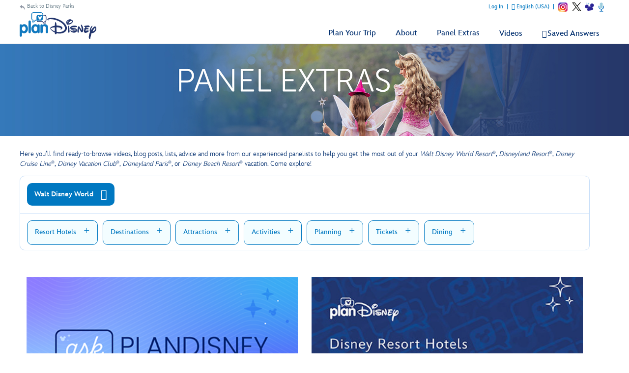

--- FILE ---
content_type: text/html; charset=utf-8
request_url: https://plandisney.disney.go.com/extras/plandisney-pocket-guides-64?tokens=1
body_size: 73808
content:

<!DOCTYPE html>
<html id="htmlHeader" xmlns="http://www.w3.org/1999/xhtml" lang="en">
<head prefix="og: http://ogp.me/ns# fb: http://ogp.me/ns/fb# article: http://ogp.me/ns/article#"><meta http-equiv="X-UA-Compatible" content="IE=edge,chrome=1" /><title>
	Panel Extras | planDisney
</title>
    <script src="https://go4.disney.go.com/"></script>
    
    <link href="/Content/styles/base?v=XqhRTtx9VpAXzmT3eWsO1_nGORR1FljFeJjyxEtkZz01" rel="stylesheet"/>

    <script src="/Scripts/pdfjs/pdf.js"></script>
<link rel="apple-touch-icon" sizes="180x180" href="https://plandisney.disney.go.com/content/images/icons/apple-touch-icon.png" /><link rel="icon" type="image/png" sizes="32x32" href="https://plandisney.disney.go.com/content/images/icons/favicon-32x32.png" /><link rel="icon" type="image/png" sizes="16x16" href="https://plandisney.disney.go.com/content/images/icons/favicon-16x16.png" /><link rel="manifest" href="https://plandisney.disney.go.com/content/images/icons/site.webmanifest" /><link rel="mask-icon" href="https://plandisney.disney.go.com/content/images/icons/safari-pinned-tab.svg" color="#1079bf" /><meta name="msapplication-TileColor" content="#1079bf" /><meta name="msapplication-config" content="https://plandisney.disney.go.com/content/images/icons/browserconfig.xml" /><meta name="theme-color" content="#ffffff" /><meta name="viewport" content="width=device-width, initial-scale=1" />
    <!--[if lt IE 9]>
        <link rel="stylesheet" href="/Content/styles/upgrade-browser.css" type="text/css" media="screen, projection" />
    <![endif]-->
    <link href="https://cdn1.parksmedia.wdprapps.disney.com/media/layout/assets/fonts/InspireTWDC/InspireTWDC.css" rel="stylesheet" /><link rel="image_src" src="https://plandisney.disney.go.com/content/images/thumbs/pages/defaultSearchThumb_new.png" /><meta name="copyright" content="Copyright (c) 2007-2026 Walt Disney Internet Group.  All Rights Reserved." /><meta name="description" content="Vacation planning advice from planDisney! An online question and answer forum with a panel of experienced Guests have already enjoyed the magic of a Walt..." /><meta name="keywords" content="planDisney, planDisney panel, family vacation, family vacation planning, vacation planning, online forum, online community, disney world panel, walt disney world panel" /><meta property="og:type" content="website" /><meta property="og:url" content="https://plandisney.disney.go.com/extras/plandisney-pocket-guides-64?tokens=1" /><meta property="og:site_name" content="planDisney" /><meta property="og:image" content="https://plandisney.disney.go.com/content/images/thumbs/pages/defaultSearchThumb_new.png" /><meta property="og:title" content="Panel Extras | planDisney" /><meta property="og:description" content="Vacation planning advice from planDisney! An online question and answer forum with a panel of experienced Guests have already enjoyed the magic of a Walt..." /><meta name="twitter:card" content="summary" /><meta name="twitter:url" content="https://plandisney.disney.go.com/extras/plandisney-pocket-guides-64?tokens=1" /><meta name="twitter:title" content="Panel Extras | planDisney" /><meta name="twitter:description" content="Vacation planning advice from planDisney! An online question and answer forum with a panel of experienced Guests have already enjoyed the magic of a Walt..." /><link rel="canonical" href="https://plandisney.disney.go.com/extras/" /><meta name="Content-Language" content="en" /></head>
<body id="oBody" class="en">
    <input name="ctl00$hidTagLanguage" type="hidden" id="hidTagLanguage" class="W2DAskTagLanguage" value="en" />
    <input name="ctl00$hidAddTagCopy" type="hidden" id="hidAddTagCopy" class="W2DAddTagMessage" value="add to filter" />
    <input name="ctl00$hidRemoveTagCopy" type="hidden" id="hidRemoveTagCopy" class="W2DRemoveTagMessage" value="remove from filter" />
    <input name="ctl00$hidTextQuestionsFound" type="hidden" id="hidTextQuestionsFound" class="hidQuestionsFound" value=" questions added" />
    <input name="ctl00$hidTextQuestionsFoundSingle" type="hidden" id="hidTextQuestionsFoundSingle" class="hidQuestionsFoundSingle" value=" question added" />
    <div class="shim"></div>
        <div id="wrapper">
            <a id='skip-to-content' href="#start-of-content" tabindex="1">Skip to content</a>
            
<header>
    <div class="headerWrap">
        <div class="header">
            <a id="header1_hypBack" class="backOut" href="http://disneyparks.disney.go.com/">Back to Disney Parks</a>
            <a id="header1_hypHome" class="logoLink" href="../"><img src="/Content/images/general/planDisney-logo.svg" alt="planDisney" /></a>
            <a class="mobile-nav-button icon" tabindex="0" role="button">&#58132; <span class="accessibleText">Show navigation</span></a>
            <div class="header-content">
                <nav id="main-menu" class="mpMenu">
                    <ul class="menu" role="menubar">
                        
                        
                        <li id="header1_liBrandItems" class="menu-item destinations" tabindex="0">
                            <div class="menu-item-title" id="divDestinationsTitle" role="button">
                                <i class="icon" aria-hidden="true"></i><span role="text">Plan Your Trip <span class="accessibleText">opens a menu</span></span>
                            </div>
                            <div class="menu-item-box">
                                <div class="destinationTitle">Select Your Disney Destination or Experience to Find Helpful Advice From Our Panelists</div>
                                <ul class="section" role="menu">
                                    <li class="submenu-item wdw" role="none"><a id="header1_hypWDW" class="section-link" role="menuitem" href="../destinations/walt-disney-world/"><span><i class="icon" aria-hidden="true"></i>Walt Disney World Resort</span></a></li>
                                    <li class="submenu-item dlr" role="none"><a id="header1_hypDLR" class="section-link" role="menuitem" href="../destinations/disneyland-resort/"><span><i class="icon" aria-hidden="true"></i>Disneyland Resort</span></a></li>
                                    <li class="submenu-item dlp" role="none"><a id="header1_hypDLP" class="section-link" role="menuitem" href="../destinations/disneyland-paris/"><span><i class="icon" aria-hidden="true"></i>Disneyland Paris</span></a></li>                                       
                                    <li class="submenu-item dcl" role="none"><a id="header1_hypDCL" class="section-link" role="menuitem" href="../destinations/disney-cruise-line/"><span><i class="icon" aria-hidden="true"></i>Disney Cruise Line</span></a></li>                                       
                                    <li class="submenu-item dvc" role="none"><a id="header1_hypDVC" class="section-link" role="menuitem" href="../destinations/disney-vacation-club/"><span><i class="icon" aria-hidden="true"></i>Disney Vacation Club</span></a></li>
                                    <li class="submenu-item dbr" role="none"><a id="header1_hypDBR" class="section-link" role="menuitem" href="../destinations/beach-resorts/"><span><i class="icon" aria-hidden="true"></i>Disney Beach Resorts</span></a></li>
                                </ul>
                            </div>
                        </li>
                        <li class="menu-item meet" tabindex="0" id="liAbout">
                            <div class="menu-item-title" id="divAbout" role="button">
                                <i class="icon" aria-hidden="true"></i><span role="text">About <span class="accessibleText">opens a menu</span></span>
                            </div>
                            <div class="menu-item-box">
                                <ul class="section" role="menu">
                                    <li class="submenu-item-plain"><a id="header1_hypAbout" role="menuitem" href="../about-plandisney/">About the Panel</a></li>
                                    <li class="submenu-item-plain"><a id="header1_hypMeetMulti" role="menuitem" href="../meet-the-panel/">Meet the Panel</a></li>
                                </ul>
                            </div> 
                        </li>
                        <li id="header1_liPanelExtras" class="menu-item meet" tabindex="0">
                            <div class="menu-item-title" id="divPanelExtrasTitle" role="button">
                                <i class="icon" aria-hidden="true"></i><span role="text">Panel Extras <span class="accessibleText">opens a menu</span></span>
                            </div>
                            <div class="menu-item-box">
                                <ul class="section" role="menu">
                                    <li class="submenu-item-plain" role="none"><a id="header1_hypPanelExtras" role="menuitem" href="./">Panel Extras</a></li>
                                    <li class="submenu-item-plain" role="none"><a id="header1_hypViews" role="menuitem" href="../panelist-views/">Panelists' Views</a></li>
                                    <li class="submenu-item-plain" role="none"><a id="header1_hypPodcast" role="menuitem" href="../podcast/">planDisney Podcast</a></li>
                                </ul>
                            </div>
                        </li>
                        <li id="header1_liVideos" class="menu-item menu-link" role="none" tabindex="0"><a id="header1_hypVideos" class="link" role="menuitem" href="../plandisney-video-library/">Videos</a></li>
                        <li class="menu-item favs menu-link" role="none" tabindex="0">
                            <a id="header1_hypFavorites" class="link" role="menuitem" href="../saved-answers/">Saved Answers</a></li>
                        <li class="menu-item">
                            <ul class="navUtility socialLinkOn" role="menu">
                                <li id="liLoggedIn_Name" style="display:none;" class="loggedinName" role="none">Welcome, <span id="sFirstName"></span>!</li>
                                <li id="liLoggedIn_Update" style="display:none;" class="menu-item" role="none"><a href="javascript:void(0);" class="link profile" tabindex="0" role="menuitem">Update Profile</a></li>
                                <li id="liLoggedIn_SignOut" style="display:none;" class="menu-item" role="none"><a href="javascript:void(0);" class="link signout" tabindex="0" role="menuitem">Log Out</a></li>
                                <li id="liLoggedOut" class="menu-item"><a href="javascript:void(0);" class="link signin" tabindex="0" role="menuitem">Log In</a></li>
                                <li class="menu-item language"><a href="javascript:void(0);" tabindex="0" id="startModal" class="link" role="menuitem">English (USA)</a></li>
                                
                            </ul>
                        </li>
                        <li class="menu-item menu-link linkBack" role="none" tabindex="0"><a id="header1_hypBack2" class="link backOutMobile" role="menuitem" href="http://disneyparks.disney.go.com/">Back to Disney Parks</a></li>
                        
                            <li class="menu-item menu-link social-items" role="none">
                                
      <a href="https://www.instagram.com/plandisneypanel/" class="socialIN" target="_blank" role="menuitem"><span class="accessibleText">Instagram opens a new browser window;</span></a>
	    <a href="https://twitter.com/plandisney" class="socialTW" target="_blank" role="menuitem"><span class="accessibleText">X opens a new browser window</span></a>
      <a href="https://disneyparks.disney.go.com/blog/topics/plandisney-panel/" target="_blank" class="socialListBL" aria-label="Disney Parks Blog opens in a new window"></a>
    <a href="/podcast/" class="socialListPC"aria-label="Podcast" ><span class="accessibleText">Podcast</span></a>
                            
                            </li>
                        
                    </ul>

                    <div class="clearBoth"></div>
                </nav>
            </div>
        </div>
    </div>
</header>
            
            
            
    <div class="heroWrap">
        <div class="hero heroNoTicker heroShort" style="display: block;">
            <img id="plcBody_imgMast" src="../content/images/qimages/1377c1c5-b672-4a45-9878-bcc70a9bf183.jpg" alt="Panel Extras - Girl with Sleeping Beauty" />        
            <div class="heroInfo">
                <h1 id="plcBody_oH1" class="hidden">Panel Extras</h1>
            </div>
        </div>
    </div>
    <div class="container containerContentPage meetPage panelExtras">
        <div class="content contentThreeTier">
            <div class="ctaInstrux">
                
                <p>Here you’ll find ready-to-browse videos, blog posts, lists, advice and more from our experienced panelists to help you get the most out of your <em>Walt Disney World Resort</em><sup style="font-size: .60em;">&reg;</sup>, <em>Disneyland Resort</em><sup style="font-size: .60em;">&reg;</sup>, <em>Disney Cruise Line</em><sup style="font-size: .60em;">&reg;</sup>, <em>Disney Vacation Club</em><sup style="font-size: .60em;">&reg;</sup>, <em>Disneyland Paris</em><sup style="font-size: .60em;">&reg;</sup>, or <em>Disney Beach Resort</em><sup style="font-size: .60em;">&reg;</sup> vacation. Come explore!</p>
                
            </div>   
            <div id="plcBody_divTopItemTags" class="askForm panelistFilter tokensContent tokensTop10" style="min-height: inherit;">
                
                <ul class="ask">
                    <li>
                        <div class="askTags" id="divFilterContainer">
                            <div class="instructions" id="divTagInstructions">Add Tags</div>
                            <ul id="selectedTokens" class="clearfix"></ul>
                            <ul id="availableTags" class="clearfix filter-iface-available-tags"></ul>
                        </div>
                    </li>
                    <li>
                        <div id="showMoreContainer"></div>
                    </li>
                </ul>
                <div class="clearBoth"></div>
            </div>
            <p style="display: none;">&nbsp;</p>
            <p style="display: none;"></p> 
            <span id="start-of-content" tabindex="-1"></span>
            <div id="divTopTen" aria-label="divTopTen">
                <section class="topTen"><ul class="topTenList" aria-labelledby="plcBody_oH1"><li><div class="topTenImage"><img src="/Content/images/QImages/extras/d75c5fd3-19a6-4684-b8cc-030a8614c1ea.png" alt="thumbnail for ask plandisney presented by state farm" /></div><h3>Ask planDisney: Presented by State Farm</h3><p>Join planDisney in a brand-new video series, presented by State Farm. You have questions about your Disney vacation, and we have the answers.</p><a data-id="ask-plandisney-presented-state-farm-103" href="javascript:void(0);" class="topTenReadMore"  aria-label="Read More Ask planDisney: Presented by State Farm">Read More</a></li>
<li><div class="topTenImage"><img src="/Content/images/QImages/extras/1dc21e97-9bc7-43eb-8f0f-aa58dcb52853.jpg" alt="thumbnail for plandisney pocket guides" /></div><h3>planDisney Pocket Guides</h3><p>Want to learn more about the different resort hotels at Disney destinations? Look no further than our Disney Resort Hotels Pocket Guides. Click below to read more about your favorite hotel, or perhaps learn more about one you have been wanting to try! From room accommodations to dining locations, these Pocket Guides have it all.</p><a data-id="plandisney-pocket-guides-64" href="javascript:void(0);" class="topTenReadMore"  aria-label="Read More planDisney Pocket Guides">Read More</a></li>
<li><div class="topTenImage"><img src="/Content/images/QImages/extras/17b163a2-baf4-44e8-a683-51a7e5f9659d.jpg" alt="thumbnail for under the weather at walt disney world weve got the remedy no magic wand required" /></div><h3>Under the Weather at Walt Disney World? We’ve Got the Remedy, No Magic Wand Required!</h3><p>If a health hiccup happens during your vacation, don&rsquo;t worry! Here&rsquo;s what to know and where to go for care and comfort.</p><a data-id="weather-walt-disney-world-weve-remedy-no-magic-wand-required-104" href="javascript:void(0);" class="topTenReadMore"  aria-label="Read More Under the Weather at Walt Disney World? We’ve Got the Remedy, No Magic Wand Required!">Read More</a></li>
<li><div class="topTenImage"><img src="/Content/images/QImages/extras/ec44f0c9-2cc1-4341-b4cb-b968c757b84c.jpg" alt="thumbnail for plandisney trip reports" /></div><h3>planDisney Trip Reports</h3><p>Join the planDisney panelists as they share their top tips and recommendations in our Trip Report Series! <br /></p><a data-id="plandisney-trip-report-disneys-vero-beach-resort-98" href="javascript:void(0);" class="topTenReadMore"  aria-label="Read More planDisney Trip Reports">Read More</a></li>
<li><div class="topTenImage"><img src="/Content/images/QImages/extras/bd91e1ac-995b-4047-abcf-984a5a74d8ec.jpg" alt="thumbnail for top tips for mickeys notsoscary halloween party" /></div><h3>Top Tips for Mickey's Not-So-Scary Halloween Party</h3><p>Get in on the frightful fun as the planDisney panelists share Mickey&rsquo;s Not-So-Scary Halloween Party itinerary insights for little kids, big kids at heart, and the whole family!</p><a data-id="top-tips-mickeys-notsoscary-halloween-party-76" href="javascript:void(0);" class="topTenReadMore"  aria-label="Read More Top Tips for Mickey's Not-So-Scary Halloween Party">Read More</a></li>
<li><div class="topTenImage"><img src="/Content/images/QImages/extras/10818495-9296-4520-9d18-d856e63f01a0.jpg" alt="thumbnail for plandisney pocket guide to disney jollywood nights at disneys hollywood studios" /></div><h3>planDisney Pocket Guide to Disney Jollywood Nights at Disney’s Hollywood Studios</h3><p>Have you heard the news? A brand-new Walt Disney World nighttime party kicks off tomorrow at Disney&rsquo;s Hollywood Studios! Disney Jollywood Nights is a separately ticketed event on select nights from Nov. 11 to Dec. 20 where Hollywood glamour meets holiday cheer.</p><a data-id="beginners-guide-disney-jollywood-nights-disneys-hollywood-99" href="javascript:void(0);" class="topTenReadMore"  aria-label="Read More planDisney Pocket Guide to Disney Jollywood Nights at Disney’s Hollywood Studios">Read More</a></li>
<li><div class="topTenImage"><img src="/Content/images/QImages/extras/91508aa2-89ec-4bce-85c0-d9e7f0e734ec.jpg" alt="thumbnail for plandisney holidays at walt disney world resort for the first time with your little ones" /></div><h3>planDisney: Holidays at Walt Disney World Resort for the First Time with Your Little Ones</h3><p>There is nothing more magical than the holidays at Walt Disney World Resort. However, add in little ones experiencing the joy of the season in the Most Magical Place on Earth for the first time and we are talking pure holiday perfection.</p><a data-id="plandisney-holidays-walt-disney-world-resort-first-time-80" href="javascript:void(0);" class="topTenReadMore"  aria-label="Read More planDisney: Holidays at Walt Disney World Resort for the First Time with Your Little Ones">Read More</a></li>
<li><div class="topTenImage"><img src="/Content/images/QImages/extras/656801f3-6ecb-4b46-a591-b72be64f68b2.jpg" alt="thumbnail for tips for epcot international food  wine festival" /></div><h3>Tips for EPCOT International Food & Wine Festival</h3><p>planDisney offers up top tips for making the most of the 2022 EPCOT International Food &amp; Wine Festival.</p><a data-id="tips-epcot-international-food-wine-festival-75" href="javascript:void(0);" class="topTenReadMore"  aria-label="Read More Tips for EPCOT International Food & Wine Festival">Read More</a></li>
<li><div class="topTenImage"><img src="/Content/images/QImages/extras/25a482df-c1fd-4074-8405-82c2932ddb82.jpg" alt="thumbnail for plandisney podcast series season 3" /></div><h3>planDisney Podcast Series Season 3</h3><p>Each day planDisney panelists answer Disney vacation planning questions for guests around the world. If guests have questions about Walt Disney World Resort, Disneyland Resort, Disney Cruise Line, Disney Vacation Club or even Aulani, a Disney Resort &amp; Spa, these panelists have the answers. And now we are excited to announce that the panelists are offering their great tips and advice in a completely new format on the planDisney Podcast.</p><a data-id="plandisney-podcast-season-101" href="javascript:void(0);" class="topTenReadMore"  aria-label="Read More planDisney Podcast Series Season 3">Read More</a></li>
<li><div class="topTenImage"><img src="/Content/images/QImages/extras/b2edcbce-ee0d-4338-a436-c7a130c965c3.png" alt="thumbnail for the ultimate guide to baby care centers" /></div><h3>The Ultimate Guide to Baby Care Centers</h3><p>Baby Care Centers, that is right and all four theme parks at Walt Disney World have them. Check out this blog post and video to learn more about them!</p><a data-id="ultimate-guide-baby-care-centers-102" href="javascript:void(0);" class="topTenReadMore"  aria-label="Read More The Ultimate Guide to Baby Care Centers">Read More</a></li>
<li><div class="topTenImage"><img src="/Content/images/QImages/extras/9322281d-6154-4e1a-869a-1d74a986ff7c.jpg" alt="thumbnail for little ones series dining" /></div><h3>Little Ones Series: Dining</h3><p>The last in our planDisney Little Ones Series, LeAndra and Leslie are here to discuss the hot topic of dining with little ones at Walt Disney World Resort.</p><a data-id="little-ones-series-dining-93" href="javascript:void(0);" class="topTenReadMore"  aria-label="Read More Little Ones Series: Dining">Read More</a></li>
<li><div class="topTenImage"><img src="/Content/images/QImages/extras/61047256-b3d5-49df-a7b9-7080aefb5df6.jpg" alt="thumbnail for vacationing at walt disney world resort with little ones" /></div><h3>Vacationing at Walt Disney World Resort with Little Ones</h3><p>Join planDisney panelists, LeAndra and Leslie, as they offer up great tips and advice for vacationing at Walt Disney World Resort with Little Ones</p><a data-id="vacationing-walt-disney-world-resort-little-ones-90" href="javascript:void(0);" class="topTenReadMore"  aria-label="Read More Vacationing at Walt Disney World Resort with Little Ones">Read More</a></li>
<li><div class="topTenImage"><img src="/Content/images/QImages/extras/7c9116eb-2f4f-4b3c-b19b-9180b2cf38c1.jpg" alt="thumbnail for little ones series attractions" /></div><h3>Little Ones Series: Attractions</h3><p>It's time for the third installment of our Little Ones Video Series. This time LeAndra and Leslie are talking about all things Attractions!</p><a data-id="little-ones-series-attractions-92" href="javascript:void(0);" class="topTenReadMore"  aria-label="Read More Little Ones Series: Attractions">Read More</a></li>
<li><div class="topTenImage"><img src="/Content/images/QImages/extras/dcb8ead3-381b-4d54-a466-efe56f378122.jpeg" alt="thumbnail for snacks  because its all about the snacks" /></div><h3>Snacks ... Because it's All About the Snacks</h3><p>You can't mention a Disney vacation without talking about snacks! DOLE Whip, popcorn, Mickey Premium Ice Cream Bars, churros etc ... they are all calling your name! In celebration of National Plan for Vacation Day, our panelists have come up with the snacks they can't do without. Do you see some of your favorites?</p><a data-id="snacks-snacks-57" href="javascript:void(0);" class="topTenReadMore"  aria-label="Read More Snacks ... Because it's All About the Snacks">Read More</a></li>
<li><div class="topTenImage"><img src="/Content/images/QImages/extras/25a482df-c1fd-4074-8405-82c2932ddb82.jpg" alt="thumbnail for plandisney podcast series season 2" /></div><h3>planDisney Podcast Series: Season 2</h3><p>Each day planDisney panelists answer Disney vacation planning questions for guests around the world. If guests have questions about Walt Disney World Resort, Disneyland Resort, Disney Cruise Line, Disney Vacation Club or even Aulani, a Disney Resort &amp; Spa, these panelists have the answers. And now we are excited to announce that the panelists are offering their great tips and advice in a completely new format on the planDisney Podcast.</p><a data-id="plandisney-podcast-series-season-presented-state-farm-86" href="javascript:void(0);" class="topTenReadMore"  aria-label="Read More planDisney Podcast Series: Season 2">Read More</a></li>
<li><div class="topTenImage"><img src="/Content/images/QImages/extras/ee37d2cf-2370-462b-bdf8-951e6a059cde.jpg" alt="thumbnail for plandisney pocket guide to mickeys very merry christmas party at magic kingdom park" /></div><h3>planDisney Pocket Guide to Mickey’s Very Merry Christmas Party at Magic Kingdom Park</h3><p>Check out our newest event Pocket Guide for all you need to know for Mickey's Very Merry Christmas Party this year!</p><a data-id="plandisney-pocket-guide-mickeys-merry-christmas-party-magic-100" href="javascript:void(0);" class="topTenReadMore"  aria-label="Read More planDisney Pocket Guide to Mickey’s Very Merry Christmas Party at Magic Kingdom Park">Read More</a></li>
<li><div class="topTenImage"><img src="/Content/images/QImages/extras/1ba3c0ab-b2fd-4d50-8bb5-f25f93bc7238.jpg" alt="thumbnail for plandisney podcast series season 1" /></div><h3>planDisney Podcast Series: Season 1</h3><p>Each day planDisney panelists answer Disney vacation planning questions for guests around the world. If guests have questions about Walt Disney World Resort, Disneyland Resort, Disney Cruise Line, Disney Vacation Club or even Aulani, a Disney Resort &amp; Spa, these panelists have the answers. And now we are excited to announce that the panelists are offering their great tips and advice in a completely new format on the planDisney Podcast.</p><a data-id="plandisney-podcast-series-presented-state-farm-65" href="javascript:void(0);" class="topTenReadMore"  aria-label="Read More planDisney Podcast Series: Season 1">Read More</a></li>
<li><div class="topTenImage"><img src="/Content/images/QImages/extras/c9ea1d58-3516-44c5-a6b3-87faadcafdef.jpg" alt="thumbnail for 9 disney vacation tips to maximize the magic" /></div><h3>9 Disney Vacation Tips to Maximize the Magic</h3><p>Check out these amazing tips from the planDisney panelists to maximize your next Disney vacation!</p><a data-id="disney-vacation-tips-maximize-magic-96" href="javascript:void(0);" class="topTenReadMore"  aria-label="Read More 9 Disney Vacation Tips to Maximize the Magic">Read More</a></li>
<li><div class="topTenImage"><img src="/Content/images/QImages/extras/f0a53e45-104a-447e-86f2-b519a9e8f0ed.jpg" alt="thumbnail for little ones series resorts" /></div><h3>Little Ones Series: Resorts</h3><p>LeAndra and Leslie are back with their second video in the planDisney Little Ones Series.</p><a data-id="guide-selecting-walt-disney-world-resort-little-ones-91" href="javascript:void(0);" class="topTenReadMore"  aria-label="Read More Little Ones Series: Resorts">Read More</a></li>
<li><div class="topTenImage"><img src="/Content/images/QImages/extras/c3dd4a06-cce1-4ae7-8df8-c5ab9a422e80.jpg" alt="thumbnail for top tips for staying fit on a disney vacation" /></div><h3>Top Tips for Staying Fit on a Disney Vacation</h3><p>Today as we celebrate International Yoga Day at Disney Parks worldwide, we wanted to take this opportunity to offer top tips from the planDisney panelists on maintaining fitness during your Disney vacation. That&rsquo;s right, sometimes the magic of a Disney vacation can even be found on a walking trail or onsite fitness center.</p><a data-id="top-tips-staying-fit-disney-vacation-89" href="javascript:void(0);" class="topTenReadMore"  aria-label="Read More Top Tips for Staying Fit on a Disney Vacation">Read More</a></li>
<li><div class="topTenImage"><img src="/Content/images/QImages/extras/bd01aa5f-08e6-41d1-b603-3fb9d6af2da1.jpg" alt="thumbnail for halfway to the holidays 2023" /></div><h3>Halfway to the Holidays 2023</h3><p>Join us as we celebrate Halfway to the Holidays 2023 style. Did someone say cheese?</p><a data-id="tips-great-holiday-photos-disneyland-walt-disney-world-88" href="javascript:void(0);" class="topTenReadMore"  aria-label="Read More Halfway to the Holidays 2023">Read More</a></li>
<li><div class="topTenImage"><img src="/Content/images/QImages/extras/362e63b7-6023-47b0-9d92-f6b93e71e930.jpg" alt="thumbnail for disney planning checklist" /></div><h3>Disney Planning Checklist</h3><p>Don't miss these useful Disney Vacation Planning Checklists.</p><a data-id="disney-planning-checklist-82" href="javascript:void(0);" class="topTenReadMore"  aria-label="Read More Disney Planning Checklist">Read More</a></li>
<li><div class="topTenImage"><img src="/Content/images/QImages/extras/a847f921-f154-47d1-b3bf-b8f351b4ba15.jpg" alt="thumbnail for whats in your park bag" /></div><h3>What's in Your Park Bag?</h3><p>The alarm clock goes off. Tired little eyes open around the room, but then the excitement kicks in, and perhaps some caffeine from a cup of coffee &hellip; it&rsquo;s time to get ready for your day in the parks! No matter whether you are headed to a theme park, a water park, Disney Springs, or Downtown Disney, you are going to want to make sure you have the essentials in your park bag. While everyone&rsquo;s bag will look different from backpacks to day bags, what goes in the bag is super important for a successful day in the parks. In honor of National Plan for Vacation Day, the planDisney panelists are here with their top recommendations on what to pack in your park bag. We feel confident their list would make even Mary Poppins smile.<br /></p><a data-id="park-bag-83" href="javascript:void(0);" class="topTenReadMore"  aria-label="Read More What's in Your Park Bag?">Read More</a></li>
<li><div class="topTenImage"><img src="/Content/images/QImages/extras/0f92fc5d-b297-4c5d-a7f1-12db52f87aef.jpeg" alt="thumbnail for planning for downtime on your vacation" /></div><h3>Planning for Downtime on Your Vacation</h3><p><p style="margin: 0in;"><span>Often times guests will say they need a vacation after their Disney vacation. They enjoyed every minute, but they never seemed to have any downtime. At planDisney we support the downtime and have a few suggestions for making room for downtime on your next Disney getaway.</span></p></p><a data-id="planning-downtime-vacation-63" href="javascript:void(0);" class="topTenReadMore"  aria-label="Read More Planning for Downtime on Your Vacation">Read More</a></li>
<li><div class="topTenImage"><img src="/Content/images/QImages/extras/3040cd74-4cfd-4f7d-bafa-a4b4e15878b4.jpg" alt="thumbnail for tips for a day on batuu" /></div><h3>Tips for a Day on Batuu</h3><p>May the 4th be with you! To celebrate this galactical spectacular day we are here with our top tips and recommendations for planning your next trip to Batuu. Buckle up and get ready for an out of this world experience.<br /><br /><br /></p><a data-id="tips-day-batuu-69" href="javascript:void(0);" class="topTenReadMore"  aria-label="Read More Tips for a Day on Batuu">Read More</a></li>
<li><div class="topTenImage"><img src="/Content/images/QImages/extras/a447bd1c-ab1a-4eee-92d5-5424feadec6f.jpeg" alt="thumbnail for must do restaurants" /></div><h3>Must Do Restaurants</h3><p><p style="margin: 0in;"><span>There are so many amazing restaurants at </span><span>Disneyland Resort, Walt Disney World Resort and Disney Cruise Line, it was hard for our planDisney panelists to come up with their must do list, but they have done it! Check out their top picks when it comes to restaurants.</span></p></p><a data-id="restaurants-58" href="javascript:void(0);" class="topTenReadMore"  aria-label="Read More Must Do Restaurants">Read More</a></li>
<li><div class="topTenImage"><img src="/Content/images/QImages/extras/4fa14ce8-6fc4-4f1f-a9d8-81063f9d8cf9.jpg" alt="thumbnail for trick or treat year round with plandisney" /></div><h3>Trick or Treat Year Round with planDisney</h3><p>Join the planDisney panelists as they celebrate Halfway to Halloween with treat guides guests can use all year long! Trick or Treat!</p><a data-id="trick-treat-year-round-68" href="javascript:void(0);" class="topTenReadMore"  aria-label="Read More Trick or Treat Year Round with planDisney">Read More</a></li>
<li><div class="topTenImage"><img src="/Content/images/QImages/extras/f9d3aed8-2dbf-4e91-9696-2e056dd5d6cb.jpg" alt="thumbnail for 12 things to know before you visit mickeys very merry christmas party" /></div><h3>12 Things to Know Before You Visit Mickey’s Very Merry Christmas Party</h3><p>It&rsquo;s the most wonderful time of the year at the Most Magical Place on Earth! Whether the crew in your sleigh consists of little ones, adults, or a multi-generational mix, these itinerary insights for Mickey's Very Mery Christmas Party are sure to create an evening of merriment you&rsquo;ll never forget!</p><a data-id="things-know-visit-mickeys-merry-christmas-party-79" href="javascript:void(0);" class="topTenReadMore"  aria-label="Read More 12 Things to Know Before You Visit Mickey’s Very Merry Christmas Party">Read More</a></li>
<li><div class="topTenImage"><img src="/Content/images/QImages/extras/867d18e0-5ac0-49e7-ad0c-0afdcfbe166a.jpg" alt="thumbnail for a christmas collection with a little bit of magic" /></div><h3>A Christmas Collection with a Little Bit of Magic</h3><p>Celebrate Christmas in July with the Disney Parks Moms Panel as they look forward to the joy of decorating the tree with their favorite Disney ornaments.</p><a data-id="disney-christmas-ornament-memories-35" href="javascript:void(0);" class="topTenReadMore"  aria-label="Read More A Christmas Collection with a Little Bit of Magic">Read More</a></li>
<li><div class="topTenImage"><img src="/Content/images/QImages/extras/0849a396-05bb-4858-a562-314f292e6755.jpg" alt="thumbnail for halfway to the holidays" /></div><h3>Halfway to the Holidays</h3><p>Join the planDisney Panelists in celebrating Halfway to the Holidays.</p><a data-id="halfway-holidays-54" href="javascript:void(0);" class="topTenReadMore"  aria-label="Read More Halfway to the Holidays">Read More</a></li>
<li><div class="topTenImage"><img src="/Content/images/QImages/extras/66f4fac3-0cc2-4bb2-b586-c512577d3874.jpg" alt="thumbnail for celebrating halfway to halloween with plandisney" /></div><h3>Celebrating Halfway to Halloween with planDisney</h3><p>Join us at planDisney as we celebrate the hauntingly, wonderful mark of halfway to Halloween! And be sure to follow along at the Disney Parks&nbsp; Blog for a spooktacular takeover of one of our favorite holidays!<br /><br /></p><a data-id="celebrating-halfway-halloween-plandisney-52" href="javascript:void(0);" class="topTenReadMore"  aria-label="Read More Celebrating Halfway to Halloween with planDisney">Read More</a></li>
<li><div class="topTenImage"><img src="/Content/images/QImages/extras/f0cbda7c-e841-4832-9f42-3c3a594c7d26.jpg" alt="thumbnail for jetsetter itinerary" /></div><h3>Jet-Setter Itinerary</h3><p>Get ready to jet-set around Walt Disney World Resort with this insider tips!</p><a data-id="jet-setter-itinerary-51" href="javascript:void(0);" class="topTenReadMore"  aria-label="Read More Jet-Setter Itinerary">Read More</a></li>
<li><div class="topTenImage"><img src="/Content/images/QImages/extras/3fae2c24-21f1-4fb3-9c85-89d15f6a6866.jpg" alt="thumbnail for classic disney itinerary" /></div><h3>Classic Disney Itinerary</h3><p>Do you love the Classics? If so, we have the perfect itinerary for your next Walt Disney World Resort vacation.</p><a data-id="classic-disney-itinerary-49" href="javascript:void(0);" class="topTenReadMore"  aria-label="Read More Classic Disney Itinerary">Read More</a></li>
<li><div class="topTenImage"><img src="/Content/images/QImages/extras/4b5ca627-ee11-46ae-844f-20b613a3940e.jpg" alt="thumbnail for thrillseeker itinerary" /></div><h3>Thrill-Seeker Itinerary</h3><p><p style="margin: 0in 0in 12pt; font-size: 12pt; font-family: 'Times New Roman', serif; background: white;"><span style="font-family: Calibri, sans-serif;">All aboard for one thrill seeking Walt Disney World Resort itinerary! This day will include turns, twists and pure excitement. Ready for the challenge? Let&rsquo;s go!</span></p></p><a data-id="thrillseeker-itinerary-50" href="javascript:void(0);" class="topTenReadMore"  aria-label="Read More Thrill-Seeker Itinerary">Read More</a></li>
<li><div class="topTenImage"><img src="/Content/images/QImages/extras/006a6fee-be0b-454d-91b4-7f9fed82ff15.jpeg" alt="thumbnail for top tips for adults only vacations" /></div><h3>Top Tips for Adults Only Vacations</h3><p><span>Fact: A Disney vacation is not just for kids. And if you ever had any doubts, the planDisney panelists are here to offer their advice on planning an adults-only Disney vacation.</span><p style="margin: 0in;">&nbsp;</p></p><a data-id="top-tips-adults-vacations-60" href="javascript:void(0);" class="topTenReadMore"  aria-label="Read More Top Tips for Adults Only Vacations">Read More</a></li>
<li><div class="topTenImage"><img src="/Content/images/QImages/extras/b60a827c-6161-429b-8afa-31be229d5a37.jpeg" alt="thumbnail for what time of year should i go" /></div><h3>What Time of Year Should I Go?</h3><p><p style="margin: 0in;"><span>According to the planDisney panelists, anytime of year is a great time for a Disney vacation! However, if they could choose only one time of the year to go, they definitely have their favorite seasons!</span></p></p><a data-id="time-year-go-61" href="javascript:void(0);" class="topTenReadMore"  aria-label="Read More What Time of Year Should I Go?">Read More</a></li>
<li><div class="topTenImage"><img src="/Content/images/QImages/extras/0cad1f2e-b929-428a-8558-b1cb2e9d4a84.jpeg" alt="thumbnail for how to plan an impromptu disney vacation" /></div><h3>How to Plan an Impromptu Disney Vacation</h3><p><p style="margin: 0in;"><span>For some, the thrill of planning a Disney vacation is simply that &hellip; the planning. While others like to pack up the car and say, &ldquo;this weekend we are going to Disney.&rdquo; If you are that person, we have tips for you.</span></p></p><a data-id="plan-impromptu-disney-vacation-62" href="javascript:void(0);" class="topTenReadMore"  aria-label="Read More How to Plan an Impromptu Disney Vacation">Read More</a></li>
<li><div class="topTenImage"><img src="/Content/images/QImages/extras/75e2c5a6-1c4f-4886-ab3f-4e29ca1fbfe7.jpg" alt="thumbnail for winnie the poohs 95th anniversary" /></div><h3>Winnie the Pooh's 95th Anniversary</h3><p>Join the planDisney panelists as we all say "Hip Hip Hooray" for Winnie the Pooh on the 95th anniversary of his first publication in 1926. &nbsp;<br /></p><a data-id="winnie-poohs-anniversary-56" href="javascript:void(0);" class="topTenReadMore"  aria-label="Read More Winnie the Pooh's 95th Anniversary">Read More</a></li>
<li><div class="topTenImage"><img src="/Content/images/QImages/extras/1cfc562e-3bb3-4cf9-b682-35de8a1504f4.jpg" alt="thumbnail for fireworks light up the night at walt disney world resort" /></div><h3>Fireworks Light Up the Night at Walt Disney World Resort</h3><p>Walt Disney World Resort offers Guests the chance to see some of the most magical fireworks, but where to view them is a question we often receive. No fears, as the planDisney panelists are here with their tips and recommendations for viewing fireworks at the Most Magical Place on Earth!</p><a data-id="fireworks-viewing-tips-53" href="javascript:void(0);" class="topTenReadMore"  aria-label="Read More Fireworks Light Up the Night at Walt Disney World Resort">Read More</a></li>
<li><div class="topTenImage"><img src="/Content/images/QImages/extras/44c022f6-be62-4e65-ad8f-108e86929dec.jpeg" alt="thumbnail for dole whip day" /></div><h3>Dole Whip Day</h3><p>Join the planDisney Panelists in celebrating Dole Whip Day!</p><a data-id="dole-whip-day-55" href="javascript:void(0);" class="topTenReadMore"  aria-label="Read More Dole Whip Day">Read More</a></li>
<li><div class="topTenImage"><img src="/Content/images/QImages/extras/30b311d8-8272-4782-b308-bf807ab02834.jpg" alt="thumbnail for top 10 packing tips" /></div><h3>Top 10 Packing Tips</h3><p><p style="margin: 0in 0in 0.0001pt;"><span>I am going to Walt Disney World Resort, but what in the world do I pack?</span></p></p><a data-id="top-packing-tips-46" href="javascript:void(0);" class="topTenReadMore"  aria-label="Read More Top 10 Packing Tips">Read More</a></li>
<li><div class="topTenImage"><img src="/Content/images/QImages/extras/55b08ad2-7c2b-4ab8-99ba-0eab5282799e.jpg" alt="thumbnail for national plan for vacation day" /></div><h3>National Plan for Vacation Day!</h3><p>Rise and shine! It&rsquo;s National Plan for Vacation Day and the planDisney panelists are here and ready to help you plan your next Disney vacation! Resorts, theme parks, restaurants and so much more await you.&nbsp;<br /><div>&nbsp;</div></p><a data-id="national-plan-vacation-day-47" href="javascript:void(0);" class="topTenReadMore"  aria-label="Read More National Plan for Vacation Day!">Read More</a></li>
<li><div class="topTenImage"><img src="/Content/images/QImages/extras/ebce4018-ce0c-4929-b6e9-ff2c2e773163.jpg" alt="thumbnail for tips for getting the family involved" /></div><h3>Tips for Getting the Family Involved</h3><p><p style="margin: 0in 0in 0.0001pt;"><span>Half the fun of planning a Disney vacation is enlisting the help of family members. planDisney is here with some helpful tips and advice on getting the youngest to the youngest at heart involved in the planning details!</span></p></p><a data-id="getting-family-involved-45" href="javascript:void(0);" class="topTenReadMore"  aria-label="Read More Tips for Getting the Family Involved">Read More</a></li>
<li><div class="topTenImage"><img src="/Content/images/QImages/extras/d0676201-3037-416e-89c9-8120201ab1e3.jpg" alt="thumbnail for what would i order" /></div><h3>What Would I Order?</h3><p><p style="margin: 0in 0in 0.0001pt;"><span>The planDisney panelists believe a large part of what makes a Disney vacation unlike any other is, of course, the food! Here&rsquo;s a few of their recommendation on what to order at their favorite Disney spots.</span></p></p><a data-id="order-43" href="javascript:void(0);" class="topTenReadMore"  aria-label="Read More What Would I Order?">Read More</a></li>
<li><div class="topTenImage"><img src="/Content/images/QImages/extras/21a8786e-c51b-4789-9478-4edb1225322f.jpg" alt="thumbnail for top 10 souvenirs" /></div><h3>Top 10 Souvenirs</h3><p><p style="margin: 0in 0in 0.0001pt;"><span>Souvenirs from a Walt Disney World Resort vacation remind us of the memories created with loved ones. For some, the newest edition of Ears is the prized souvenir, while others may simply want to return home with all the Mickey snacks. We promise no judgement here! We polled the panel and here are a few of their favorite souvenirs.</span></p></p><a data-id="top-souvenirs-44" href="javascript:void(0);" class="topTenReadMore"  aria-label="Read More Top 10 Souvenirs">Read More</a></li>
<li><div class="topTenImage"><img src="/Content/images/QImages/extras/fced4fb8-eebf-4699-8b70-40f908f0a4a8.jpg" alt="thumbnail for top vacation planning tools" /></div><h3>Top Vacation Planning Tools</h3><p><p style="margin: 0in 0in 0.0001pt;"><span>There are so many different tools one can use to plan a Walt Disney World Resort vacation. For some there is nothing better than a beautiful spreadsheet, while others depend whole-heartedly on apps such as My Disney Experience. Here are a few of our panelists&rsquo; top tools to help your planning go smooth. And if you still have questions, ask us! We&rsquo;re here to help!</span></p></p><a data-id="top-vacation-planning-tools-37" href="javascript:void(0);" class="topTenReadMore"  aria-label="Read More Top Vacation Planning Tools">Read More</a></li>
<li><div class="topTenImage"><img src="/Content/images/QImages/extras/a0dc4bb5-8f38-4547-a28d-d0eb3896fe09.jpg" alt="thumbnail for countdown to your disney vacation" /></div><h3>Countdown to Your Disney Vacation</h3><p>For many, the magic of a Walt Disney World Resort vacation happens before you even pack your first bag. The planDisney panelists love a good countdown to a Disney vacation, and they are here to share some of their favorite ideas!<br /></p><a data-id="countdown-disney-vacation-39" href="javascript:void(0);" class="topTenReadMore"  aria-label="Read More Countdown to Your Disney Vacation">Read More</a></li>
<li><div class="topTenImage"><img src="/Content/images/QImages/extras/80925469-6f8c-4399-8c6a-85aaf685a5ba.jpg" alt="thumbnail for best tips for selecting a resort" /></div><h3>Best Tips for Selecting a Resort</h3><p><span style="padding: 0in; border: 1pt none windowtext;">Perhaps one of the most difficult decisions you will make when planning your Walt Disney World Resort vacation is which fabulous Resort hotel&nbsp;</span><span style="padding: 0in; border: 1pt none windowtext;">to stay. There is a resort for every budget and for every party size. planDisney is here to offer up some of their best tips when choosing your hotel.</span><p style="margin: 0in 0in 0.0001pt;">&nbsp;</p></p><a data-id="selecting-best-resort-42" href="javascript:void(0);" class="topTenReadMore"  aria-label="Read More Best Tips for Selecting a Resort">Read More</a></li>
<li><div class="topTenImage"><img src="/Content/images/QImages/extras/0b4fb133-4571-4bc3-8289-ae9b47c6b371.jpg" alt="thumbnail for mobile ordering" /></div><h3>Mobile Ordering</h3><p>Looking for a simple way to dine and make the most out of your day? Try the Mobile Order feature on the My<a href="http://https://disneyworld.disney.go.com/plan/my-disney-experience/mobile-apps/"> </a>Disney Experience app. planDisney panelists have detailed just how fun and time saving this new way to dine can be. Take a look!</p><a data-id="mobile-ordering-4" href="javascript:void(0);" class="topTenReadMore"  aria-label="Read More Mobile Ordering">Read More</a></li>
<li><div class="topTenImage"><img src="/Content/images/QImages/extras/35fc090c-26f0-4528-84b4-ff3518a34551.jpg" alt="thumbnail for top 10 tips how to select the best resort for your family" /></div><h3>Top 10 Tips: How to Select the Best Resort for your Family</h3><p>Not sure which Walt Disney World Resort hotel is the best for your family? Check out the top tips from our Panelists in helping you choose the best locations for your next stay. From small families to large reunions, Walt Disney World Resort has the perfect Resort hotel for your travel party.</p><a data-id="top-tips-pick-best-resort-family-21" href="javascript:void(0);" class="topTenReadMore"  aria-label="Read More Top 10 Tips: How to Select the Best Resort for your Family">Read More</a></li>
<li><div class="topTenImage"><img src="/Content/images/QImages/extras/1b66bc7b-cd07-4b92-ae9f-1d0d111521c0.jpg" alt="thumbnail for disney skyliner" /></div><h3>Disney Skyliner</h3><p>We asked our panel for their best tips for experiencing the new Disney Skyliner and getting around Walt Disney World Resort. Check out what our panelist had to say!</p><a data-id="disney-skyliner-17" href="javascript:void(0);" class="topTenReadMore"  aria-label="Read More Disney Skyliner">Read More</a></li>
<li><div class="topTenImage"><img src="/Content/images/QImages/extras/cbf60fb6-9601-4c40-8113-87b947843eb0.jpg" alt="thumbnail for preschool planning 102 videos" /></div><h3>Preschool Planning 102 Videos</h3><p>Ready for Preschool Planning 102? Then join Tabitha and Crystal as they provide helpful advice on traveling with your Preschooler to Disney Water Parks, an overview on Baby Care Centers and more. These tips make traveling with little ones a breeze!</p><a data-id="preschool-planning-11" href="javascript:void(0);" class="topTenReadMore"  aria-label="Read More Preschool Planning 102 Videos">Read More</a></li>
<li><div class="topTenImage"><img src="/Content/images/QImages/extras/4988e3ee-cf3b-4eac-928a-6a81f4f38f40.jpg" alt="thumbnail for preschool planning 101 videos" /></div><h3>Preschool Planning 101 Videos</h3><p>Join Lindsey for Preschool 101, as she shares her best tips and practices for traveling to Walt Disney World Resort with your Preschooler. From Disney Resort Hotel choices to age-appropriate attractions, she makes it as easy as 1-2-3!</p><a data-id="preschool-planning-1" href="javascript:void(0);" class="topTenReadMore"  aria-label="Read More Preschool Planning 101 Videos">Read More</a></li>
</ul></section>
            </div>
        </div>
        <div class="clearBoth"></div>        
    </div>
    
    <input name="ctl00$plcBody$hidQPage" type="hidden" id="plcBody_hidQPage" value="1" />
    <input name="ctl00$plcBody$hidEndPage" type="hidden" id="plcBody_hidEndPage" value="1" />
    <input name="ctl00$plcBody$hidShowMore" type="hidden" id="plcBody_hidShowMore" value="Show More" />
    <input name="ctl00$plcBody$hidShowLess" type="hidden" id="plcBody_hidShowLess" value="Show Less" />
    <input type="hidden" id="hidReadMore" value="Read More" />
    <input type="hidden" id="hidReadLess" value="Read Less" />
    <div style="display:none;">
        <form method="post" action="./plandisney-pocket-guides-64?tokens=1" id="Form1">
<div class="aspNetHidden">
<input type="hidden" name="plcBody_RadScriptManager1_TSM" id="plcBody_RadScriptManager1_TSM" value="" />
<input type="hidden" name="__EVENTTARGET" id="__EVENTTARGET" value="" />
<input type="hidden" name="__EVENTARGUMENT" id="__EVENTARGUMENT" value="" />
<input type="hidden" name="__VIEWSTATE" id="__VIEWSTATE" value="iWCKcWdkeaCKSC0AVL8X2yUvntq+NkJcZfHmBq55Yr/[base64]/DKqodBpM/NsY1JEXSBA5fP3O/aH32O8ikLjgojvFbr6m4i3xb9fALLfKQtPbSORfbfYkLZ6kvEDM74Jjlb3nj03LhC1nax/KJVWY9GlSscVFuDLCIXZktDKBRHCvPonsg0B3uy2DoJJmtaQyNbsE9cEStCL3YoOvWh5Q8kMNysxFhbvMGZenqXp+pUBLIpb0i5Ril8/ok3NZdQ43UqoRXSxnzUtX4tlBab2Fm8VB9/th+MGtlsr0a0zyB0/YNTbPSRNEn7/TfDacxMKwmPlNsfpkJKrU5msTsAoCkjd2fCJDJxJ/MisPZLcj5KlYAav1jkQm9yZ97ta3Mn4eGOuYdlvK8r9qFuDnHdaRP653mxORe/RwPOMHoawYwFSVhzPI29aO5ww/t5U/4H81s2zi/NINGDhmygTspLttB3DgWgJMkZqgypbyP/2eAEXFLwo6Eo69Tk4tpczSI9HZS4djkQ36Ig513F+gw6uK9a303oFKDr7d5qZc3RuZa0sTR6PvHajjefiClpFXo9Kb9ghHVxSGPduiVTHAPTKIVQk7Fu4l0QV5Gi8gB2/zNYdwkC0CIYYRUTEHnU8haz8d/MFDr2XlEDsqyL86Qmiwr37JpPkKfxE0X3SoMCFfy9uoviNFvJZnxMFFkxCaA7w3Ln8O/03ppccH57IDncO6L/Rt9zjnDdCoaFZyrP/gi/BxqUI3ziL4WbZEr6DgbG6dk0gAKT6vGr0965ZvzyXbDzUglYzsp27XAyFyNvWXCgrAmr43YBuj15m0vpmLP7IYnOJYxkKmdqMqZ0CWYej9gq5QNzMC5nLFV8OpRE03+MatfhqY6kp/cys2NTXbezfB3P+m/dOcxNMrhU/uLYjdnWbsxY1MQnTLE0yvpvFPVpPZDqFyJUmUnBwDS+mj8kIyha1894RrTcD1Xu02gLVAD5Jkr7+f22AOhT/siRftVAjSB5TQjemVeCyqlwm/[base64]/9lPp6JP9ZKnzPd9PIKchnCBT4d5VyL6tihIkxpVF11YXvs4PayQQbNp5mEcolvV8pI1pHhbEmShJIEpk5mLql+o8w8SrU7C2GTXMMnPq89sifiBo0ak4jcPn0GerSOB/cIH8oeZAEeqmXS3hB4jXaA6TkmOevUfAYZjXnsrMYXmeJqVm9IRrMJCq+ia1q3JldBotB5rfE7NZex/+WUMK3ZnG7B982ZvZFQlt4vPaRiFjrWLPpVnlgyDnYNg52mPQ4b2Z1HssZKDWAH4XGQMi0WhBsqzbjeGdcXWkxkmGes9o8Jun3/jJ9jNcXxBHEDZ4WrFYLwxmMZ35+eAFH2VbGmOLYmtkmqzMlYa83D5T9JMfgTDGCN4DhdDZQLV46gBq5bCdB7H7UzBtWpanDngNl1TwVBKidvkM7WxNIgob0ioqgSg+NC92ymHFtUPZeQQfSOln/kjP+WS4UVFsW5bCTytvF9ZRfJEi+6pEakCZGMwmqMWJnAvr0+ElAKa1ObCBIAFhDAG+isAa4YOk80oxJgb2qcLSJrFbNZ4RNfVPvDruBvAW/fZqO1stsheTq70UMPreN5AJuwIOIxMw1CqF7JgG36QFHV56z31I4XMFO+IbUkRVdIFLnWeLHHt3+/Be3qpz8DHenKfN0MwweAvkQ3NO6J0gy4nhKeEF14u9UtfElMPESLE9ZgK69tX1au++wBOuw5zRTM3cgBD6PO9P/[base64]/NEYQsbKJUOKikBEkegpTOdPbH7zwhHUlr4KbiQbbOeUFNSYr7XdDadeyNeJNXxMbo0st4Ax3GwUdpLDYOyk2Yt8MNTWs8KkO8eG89G/RSgRa8b/y5xvZG6l1V3ExOQZDy+u0VRlttAxEmeIwgPI09ljAiIQM1Dt9uH8AlGQq76KZl6sXoGjgCghOqE1Uq2osCMyL09Ei+2mVRPAPe3Ci6I12Uw9elsR1/+vToM5n1f5s8xb/aS4GRf3Q68cz8rVlT6e3jFJXbT8X+WaseoCwfgqu58v1IYTRS7F2ty9ThTdWu/u2UcCp26aWrK/9PY75DHR5c2tZURss54sWbqcsgTBiqj8MNiVlkKHG6zJFDWkX7YqY1KM9lJqYaOdMvZasi1bg2B5nqSfmO7s+N3S9djZCxo/RxFXUfUth5NlqoErCyqGndfQA8193qBhaDwnGM3dmXKQZFW9XWT9wdv7Ix//lDlDU6FvFN4r5UmpPey/NNi6XZPmGfm9FjOIZod+5hmGWrwWBf8cS690UyaRDaqslWk4Ay5xpOQymxW0qgg64H9UYvdOzOWwZn+kIdE3F7bIrrv8pEvbAKKtdcuFgwveEmg4NnMG+YeiqJgktr/YJwCZ6D8BFyDpplrvwZUVUuDp6hNo+06FI3JyOGgFtz9ey/nqDlFXwalNKZmNynlLfsfzMCfuEldLy+TpyX9BfV7/LQfUsz/ua+baCEZsmkIETiYwJbheXARmklmwiyDjUGPjpvIe/JKpmiy3POf+MhBzSpKxgC7bvVTsqUzsLSZHUUJheAhax8V/vSUAet3SELa5Umd4q213eTfZAy3Ba0RyWU+ANXVMckctc0ccZ5PjoNDKW8WMMmFaHsgrwvWR6Xqrizz0LKYN7r+0bL6CE1+h8EYT/0EUV9L+pZIzhEg99p1F6/hi29CZJO1X4q4LSvW7I+klst3uOwwwsGV3BuggCBJjVulYm8xhsVU7YRHiX5nZHGeG7z5GIVmw50gG1SRtOh5G8aIUzEEQBkJMa2bhvvIJv06jpUCVs8ULpUDz8A3GEh22WDuNHNFpcI7E5u1XVKXEfb9F2OOWJq8DDeX1nSxv0kn2wHngfMX/[base64]/gn9apnSCjhrCOdoQtPvV2xf2liaZIQtsS68HfsKslHewwAFh8cn9MmBW8FpO3u7vS3s9npsA1udD18jildqivy7WSI8/WItiqphCWE/VMz9GkGuRxSt3tETRbHfsiiEY/IywqvM73NHQvV73cl56+Ac0dxBKedoX6LBR0zh2swSTHYmQ5SJM6otd0oa+QGeyW9gHteeD1XpXdiWbS5wCYFUhCsPr4NmAJQ/QkswV8zGyHURMIDvg8Ohto3S+sI9wS8yHjZCAFyyDsazEocyfYf4DmW9DPj65nKbLVdU7aFyc7ZEayGcpU0j4UnxbonmVEwkJAbOY0/mk/hjfKJ+bPj05i/SZw42e8CX5fChL7tMnnjFjmT9Pow5Efzg79QJBJYp3TVvmG9Mzjg/ujurBEeatfn9r3iGsGKL11cGs8tQ7ffWDru/rv4exasDYBohAumrjfTnSN/vekXSdRzvyJsgIKH1w6O17vbbepVxsGZYq+l4K0qq7YsZ3EcnjEvD6vbIj9IghY6CtmU1PHmx/6tHEAEeQZHAuhje459cGoRROHDL1yarmB4vT8AJCoBhkJ6hZu6Yy/LqfBoPt+KC13eWo5KzHz6TJfi9lNz7sMSo6e6LwRsSDhkNOCj+sZBP9MpmkU5rzlX9z6ykUnP52v1G8+Yf5i10MXIPQ/UUukYdPnbxrMyFI+nc63H1jAwShwZWwsB0WTuQcUwir5WsdaY6VfkdawMLNu0xr9nI7FK8tkvDeLMU+y5V90E1e1Rtl3ZeWliFf6H0+OGyvxcjqoFzRkLFIQXqZDspPPO9x/uL9QJGbrYAagHWsfOnhg8boAA4ZdRXd8lVEgwdPpbQHScENQDlJBA63fqxhLpp18nkXpTpeF7B7tivt7kX2ChHnjdVW6EQcytKsuxyjkGLTMDoL0oFh2qAT/v9sxr0YpEYqPubPlKsK6zvgjD7sWCocHbqW538EQqyj9cshWNlkUhyKQ9Dc21g+bJOBqo2WDVIgbnwdXuVKA/gXb2T9Jy4PXOgpf6BiDD/V99p9F6U2kvi+J7B9EXsy/3KoWykypnl7nlrvkQ7ikOxr6/wJThPp+nVR2wQpq4yaJOh6ZW0ukn+0fnRWfcxDIjcYMsWj0/ixJe1FdJDZ+LPNgE7S4jpS2XjB1W2EELS8oV5Uo0/C5k5h/+jHE5kDiAVpwepko/gIrKjpfH4vEB06nKBSexmXynEnqlp12TGRefhvErQxPgoLKZOeBBpJqgjupLoj9E9n9qJNTSEZJJGSlCLaE3q7O+/GW69xvKfUAsOdvygxeO7SmyiSSWaU/2DR8bD3H1+DWSdW80OOPcsOtWWcijcTbuyU/y/SGiojHCqJJCBL290SnHIZBGmWd7r1D75rIJQqAcy5ZzSUJ3Aym1uvVqI2Dr+pRqMrL0mvStKtjqhz5N/3Mz42EeqVRHAZKg8VMhqqAKXGc9SfO69Ot/VQ4PoI1SHFCBFmtnXjtxwnBahN0lWgNN+tgTSVT4/JvYiSRnC8YRw+k+ZrtfYvzolll45oW6R9s6r9/zBECQDiTtek06JdV2VUzeLdmtzIQ08QZ3oOFP02UEq0tch+sQvOJupR7M3VFKRF+dVNzkWm9Qaj82xjPrLDTmGu6MaiUSMHWPcK4Pz2mdyyYwII+8urIk/vl8XXdC9DEt5nWH8v9AKCPOe23f5/LlrmxIf95dVhJMHLjiwNoye9aNWbakPDFEPc+DYdxPsRlWhF01tmvMJyhscyEmJ1QJY+G7ZtsKmTZLCEDeR0Z8FQ3PSlXgdyE592pQ/e/IMLPMY9DJPg5swsnktV3lfBQwlzlm7Jt1lVRxBcwHlN/Sy6mISCMTR7WYDTykUn+OqcCql0ap31TLA9QapLM0Dg9+fiTOuKZEiRC0h3Nj9NgAf55SBukLhS2Xp8efcbxT3ecFDHkL4H6s4Qt0sudAZU0KRdh3E6s0qiWihUQr/VvSFstLsnX3fV1n7O6BzxH+ddGAjWHuH8nyPMP2ymQXLpn7bPv8N9onOfd9wAqKN1V94t7jrlqhdqu7D1moLfePSnS8UhG/ZmrsWL9HLEkF2ibnluauhsHBrp4xM7mrhWn7WuwOYmkoCxTsfzrtoHZfdUJ7W4RScp8UOv7emMSy516rPheivz1Lt7LgCgxewBLC2dWfjYW53s5Qf6+qSwmsEZu6RBM/bo/+dhX5pImsdlbkpX9oITWL6iV5NFfZqG85ivC6odBv82GIzQSLNUPrRCaRKlM1ifN/q6T+VXbRETWX0oB6iVdcoseqERazzj6R0wIyVfcz2zxfWbzQkzu/+fC2zo0F2ezJ5Kog2EUd5M1cJIA2sOfr4n9P7trpO8XZnxy67neYnqQ2vMK13N1VPR+4crCzph4ZcrUvAFscWCxQf2592X3fr2QcaP21Cr6/uL/ToECNxzLAPtdu7vopNL4st+UlbYsSH79IQbSVZillkmZE/5MLr9GT5ToC0BrYgJKDVAVxTHk/8WxV8UZeJ24/xv4smbXoVYinDBz1MHC5ypJEe455BVVxynvkA42PNWoftFj5T7ZUwIQFyn67vZoGwxpOBlSRwhi8Lkizi+CmY6JWt5ch0okEAArhMpk7N9gy5Y6CqLOAvEahQSns44pK/0d9ciBSEbLJ7G8HyC6A8bjyJLah7Qv9ANMyteMxFJ7oxxOV5XNHd6/7segtKXKBvzyqZyQhM4vjXbGJbj2RMnHNiSNzjSOtsgLY15C4az6D83BWk3fDPTHK5sG8dzPUgzfw26M+HuWSrosC+FxE0n/rbY7fAUOx7Cr8iv76UrPasx8DNU9R83qg9YQNY83rQ7rsvk+ouZhT3bPMVhtfdI4RTNhWS+MoQTnIpGnTd32H13tGPYUbAHgGfAf4QaB4KLUOVmTs0hRbnrpA9bvGdoOB1e4zm3lZAavOi1K01ykJHpkTexm8lVsph4YJ7N2YSh9ittNsx/ULkn8sXHuJPGlujCk2A7dafl58w20KGvEgkdoY1mhwJ8hhlRcaKKIfaYSLeg4Sh9VfQ9O59nev/dDUHTwbNxEXgWs91WRV2OxZS9IW9C1VUXgTCjhu5ZJsWM0gwssn+dO8Xe6H89yGa5BPvt1L9MJDaj0hgIwyrt0YHuy5uvITMh9bQ6lMBRuLrhTm4qHpya+kW9h24E/7aEhfOVftpG6KOIVqKcno4M5VtOIqrbhpDMMGZmaCHnO8YnLYjqh4RrI0l1Zq5p1VI2rCGilL6bvnXk9GV6gQ/xR9bqW+7u8/FsMAjBeOpZoBU4WmY7f/0heEGx9O1CES348FxKtpAKNxPRmN1p2BH4G9DZDVNy9RDvfm7uPMlMfpw8bh/BCZfscoPkKutKMXoSBmjxpyOqGYYo+AZRUUidYbtdk0B97fWyPsIZXh9EGE7qLi19sDV4Y6N1NOW3xDhEJPaAUW/XPbfLnQShZRip8lQVBeWEhER5vb9T2cPmNeCFx8ygEO4vJfFggJtGw0Xssm4s0amrKK6uMx0Z9Cnwls4/Y+ceFaHOm9XkXkGjgUTeqDW0aBVo+zAI3yV/44GpvbfzdFhCP9KuX+EFbxfbsT7A2WBUjzgiN8XV82YLauAZ1QJCyv9kb+UM4MiHmzR/bxc8BK51ysnyogQOxHvDvJ/547ChDBU8jAwKzCJ9BaIsjxnw3MmSW897FOy0fz5JI1sOcPe/rvRKGqwVZcPZ5v4NDn5U79Bsp5aDyKV+W3fGi+s4aA3F2DLUoDJBMjghrbOIGydeR3/XzncjVfHoLCJ95HTUIfD7cxzsRGDDQeAR94IQkFmbv31Qsz/ZCI9gJMYgaEk1jTlcgME01vhf0q44t5vF2xZHejxFVNVQbckchR5M6ZNdcVXowKIazrO4QAMe8i7mYDbD+2MGgScWq5thamY7QNHar2nWSuuRB66xdByf+W0g3dptk/G1z7+GZmM2lZ1Jfr3Q3bvWmt1ARL7jOcC4sOQFRpC82+zAmDz4oXs3lopwKDypL6Jkmo3UURVX9SrtVyzN0mHgGBd7vTeHFZ80ozb7zes0XOBBA09lCgGFDZ8n6Gae5K7GBwon3HswbgH5uCekx4lqAuT/[base64]/m+Og43D3g9wrn5GcrcOPlMn0nMgciqSv6orrPt4MQ4PuGa2prDR1AJkp420seVnY7mhrH23ez0F38q1RlIIknQbJXECt4gZAr5HuxBN2CSUknjLrKWSREvGCSVVnoK6FhcJEnKslKzrOXn2/[base64]/ejAFmOpmImBIltsluxciOBk7+sWLvaA49phIHC4lMzmLuagWOlAtlot5QwA/Bo3DfBxAsf+CVgLYUG0DLnn9fJsv+9CWr8LtfY64n7GtQxDc7IRWlpxEVY5eF3NikemPAlKveuJ1cmiSmmadxhRhf4Vhf/JrhJ3HnPWLsuwxvLB0fTr5i6HenXG1cjotTiwcGDjSuBAQOjsVv3h6OAyHhFyfH/[base64]/sT4xf8gRwngUjj/Ract0ny4Ly8mpWzu0ZsGNiuO2HxPY4s4tV4BtW000OjlS4wQMfO1KcS1xVOOQG9s/ly2LzIziKj7r/zJXkhuwjQ3gMQcPzcbguUjKaLVMYbPjtFy25zgik5rSX3PV46Tk1KNdd5/rgBJP1MvmX4qk0n/nNlovXBiVC4r9oHkaBXPuMKJRpQZ394N8N38KwCE+OpjEZNJlIHiq+k+PKyigoLMsNm0F3Yf2GaHja3VDdYPnjygEuS368pRdiwmPCVcXzqSwuGYdFllk/wZEGvVz6hsHQGTZjUmn+O6/8Sc2vTXILuDL4xda/lR7MfvtNkrw4ezpOGQHtkhEp0MNXD7LMiCvJVqILPT85NKmubD/g1h1t+TVqH98F4/vwWJnX5NA/esACTQpSwcKPzthwQh5zy4gQQugcZhUchqv3KsGnx0ba0LP72OJKkIIoMpTWrpxpCbG2LnqIM12RAUyHKNaiBKu2OzgzxPSWuWofqzHH5xgiwjorqXiQwd88m0lUx24Stolo8QbpK/v9HAcHwraB0jSYDcDEQYxnh9gjir/ob+yk0uP5tj6HxwSJseSC2b2fKZEzDow/hgF/YLed+jXRCGmwVB/FhtYxmKan1QknTeV3Gvm0sKr02vyVRZlbrcfEWtOOa+N8VEHYfBkAfMkfBhPrYkUlLkrruxdmycTAQMNth/lQ4UOdCnTlPVPQe9aaGzfJk+z7pnYNGyqe+uQgeQKdnVGb1WbxJMd+NXEJt9uLOR67r87CWZTbz47mRfHWRYlyuF5nh6yIU4l6LyoOV+xoYZCwnV2n7q/jwrnZdiLv+LsPTSN0VJlefwFva5074sxEWEijY2uaF646EO4/ydjzqdX/N2q5pg6/1ruvOX3V2kqs9uV5aa/sA/EzitbcQ4A6ZIhoJ44fQLvZPBzBdsf8D7LoI78nIsn5t2d27iDlnzN3cHYzJroUHsSbsYrQDoreYuSre0bXh3CD/i+PBLbcic8Z77gV0crTGTcbRWGpQzUoxIycotJEXyHzBCEmvkpcMBhvppeH9ZKgfcKdKFz2dHhWK74IaCVlo7x1wxLaToa412NPXy1IdFmNQroPdi7TtIGFJHJlGbU01E6nmSR2BGz7QQhG0N1oNmLNFFebOvyZo0D61gO3ToUWi1fyIP90U0Yrpg5Q/tV1piao4SgC5OqUuofcYsKuqmBKyP/lhRNLvSVZfpxjlraRBs7a39Y+QEyT/woTosqe9i1SvHUwjNh5lHPCS4fNIgbnrz5wPaHwCNMaQnyjqz6FsyT7CAv1jK8kB+Pr7xiIA+mqJsRTzCWnRVN6r/7imKC0E8O3keWtfIgIRuvK5FbZpFvDOGbR+q8bE0oIp1gG2CY25T203yOrdb5B2a09jjn/[base64]/SZ6RfXXrptsv6YxRJwF5kxdukNEyzxbY3cBeqlVc9U5gPS2zZYzt6v5DGLFgmf6mB7Y/CEJVGsQfou1Umf8nsVIJyJ9b7l7vFhnOo02rVu6m+x7mDc3gcQKLOZ28Km+Hato4gKNOZzXwGId1b0P9O1Xs2Zj48t/ifhtwc5BWsSE9jTgvcdnkywOFAco1S7x0nYQWNJfZw5RbiGBNQ02hpH0vEc0PBMJYlgoM+G+fNrsF0SdegfPFjzhY6eqygADsTzpKgySXnglwiucCamcenKwf1Nhfevht0s6JahwpDjBMTH5SiD/VrsFNakaImuuzF0XkZexhKcDgmZW0UdH1cww4a4wtnUdbAx7wh9tExy4VNqjds0X22n/wm2PhXjlSox9rLJk0ea5CgRF6BirXLeArGpdsCCB5Phg3jnSIcULdbnZuQ3lukDSrIAE3x6oY8gTpx9OcTm9YYiXebFCQ7/HaPDGrWn7o5dbu7H90p/1Zt+FZWRKtGxHhswKskEhpEi8jAHAsd6oaVtp56rFC1yza/Xl2KgD7yiXJ6gxiFBHklcvkMsxqyx0hA63dPrXrifBPc0bb0HPjpStKEYBxXjQJiIeOg4UKxRfULsRTTTsC6RGHHDo9yk7x4eWP/a1wYVQNRA1jPfeXaWSddV+VobJqHAhWIqXGCsvkb66bz7wWJqZrn/XuOBcV076fA/QKT9L/YFRLm01frH7hEZcITO2t1LmIV3+LGGuhqq7DXePW6fp7BobxVg7qoPGzijaEmYmo/SXctt+laN8IHS8ApIxd6auA050LuosQPj/lJkdr0StN59ipgzERMyAkH0Blp+kfr726KF/VXnonWoD+r0bwV7s0P/kfApxlvCy5zIpMwEJ0VHkkaCP8l7qqvBkSi/[base64]/P14MGDZfJ+J1NBYzvzQ//c4JmvW9GJtv4/Pb3S7eEWoAmjqcPAOM5uesgsP62ivAO+9VEfRqsaJAs3RuRz7s90roRpCka4H95u4h+bFEMnySF1Ac0uh/Z9VNMzA80WG7psZJEBqBNr2BaPrTtvi37H+96K+CZYpZO/FXROvyJ+oJp17gA2UeFZPvuXC6y0RF24VfprbYaFUSSkknGBNzrGayryoedOzTVV9UZDvkd9msuU4QHeQcpVUWhwBMOrfiOX/0LzMMjhAzALIe8PvdfCdipDLr1jis889isYnGnYpAjyj8rlhTQYYjY+8ACQbRtmaOJ0kL+lPrD7cx+I+bFoEs4TNgYxnUCEC2l/zdnBijrU3VNH7oRMChleKISCqn+SKUixLfXQudtF1Am1hSdVuObfgJ4S6gpzusMYgZ98nbg5/6YkCTbUrUBZXJJD1NuirmY8sbMDmKTSeDj4jeDGdCwOUS4ZhbEuqAiF5/m8Pzku0yB1hw5bHjvN7kpYMM4SsP/1waLTeK/DUhK3a3ASQnKkbjxUE6wBPAiVpT6Qq74JhQI8Ge68HccM90Uwy0DmIlsKZV4FVVjvcZS37/h7EmH0LGGyyfGaPsLqUE7I8HISaKOvI4z8wYWolxcaVCP2ntuk37wGY9hg2qpc24PtaNhAPZG7a0PkUXZmMQpHwJoYKCpfsDxKW+ZDJ31nbUIHGBfGHkOfmjBMsDG0HzVFFaB0bgI9+nyx03BHfXtc1dt0/EcIjnyoXBZiBRkbqYElSA6qhSK3lKQGeOPyTa2KtLacxr+gvAEpnoLYyLcK/iZhHVr2FK7ZMG8Pgvh9kY16rciXxHHJUf7XZNI0q3c5A6/1VHiJXQhgqOk+N3X742U7paeY2IBOnG3iZ21XZQmDWvBVdMFqbeoy67Fg6q11s5+pHAKIG3jZzbR1jMSWFRs4tiXlTtoShu/P8gC9sYb6ZWLNuZGpa5YuhKLPmdMRpTgcEnYjXcdIWb37+Ii/sYQRcGW/GD0Jn010CzDJTZrmtWTKJqVRUYhnTrZIsucujPh9WVOCpXid6xjEpq+aNO1Z2Umd0M/ouFTCKeyXS0uHbYuheq5WV9e3AufdinLeYpwCwvq9s7auE25jNLGI5ik/LExnzNEnE8A1iqLg/CoF0vOEuXVtOF1N9ts1CnA8b6tY+UFFzg0M2t0aIn9RMEH8y2d6PSNiF9Tp/NCWt4bWXTFc7KC9JgkyqsnQaunUZ1CEhpbWYnc7JYLlC32YiURLIpBiN3HDk74I3HXhLHYvwnto3Fyqcs7dZRCCB6mOv1PXtBhJFerOGr5LoD87QYCmxtO+eUS/gJB1NLKuZPf7ZPE/IkyjlDUS8UCZXvoW9EXqmfojLyydUe4o6sBExwUg5/n3p/8MiJBla+88WqzAWN6NGwqlP9mBVn+jhkAs/posIrlQNr1T31WNVmdy7AsmO6QqmZvYVzUcvMNZDvs2U/8XK5yH0E2lgpmHieJBJ4k0EKWHFxDX1zNTZmhfdl9Dd40z1bBAmVrCgdXyV512dhPeXtR6u8QSMco3apOHPcdL3XsrXGWuNicdhBcf0sUCdY6IiTntZpU1jXfq3r8lDFZswqgurem7LMRqJf0BY6i491UJCdaub/PR33seu3iAmCpkT7xuueObFEYumDmxAc3AnFzQ+hovjPrT1wAQYQVwJnG9Vq8AjzSqxgg48bu8p/wYLtUKP8xxJC78GQJ911t9DwPHyk3D6lsPQXKGVXHlOektqloSyWcbVQfXXVWMDl/ZriIiVTRHZHkoSZ0GUIUerwRQHpSrBUa3qt5xHk3v3MKRY9tgJ9BS2gdv8RMj/mw+dSWYcmep6YoZeJ7Tw2VWmoQQMcLB8g4Im8/4LdsSeOg1b9XmGy6e+DRpYYxP818VVVu/fCpPYRD496ZyIzoqjx8Clit/4mYZ3zHg6OkPD/+PyIoiLV1DFjp8X/bKGIZSS/YUuzFWLVXpMQTTN2g7rbYjOoWuHXAGnUEsTUkcnOQHtpH/GLN8IC3aUV0+7vCAxiv8KzlN/UMyLaY2qJ2Y3uLpRcEMkxgbIHAN4pEw/nq5XOQogRJBfa76JHa4aN+09jiGXzx8HYu7U07wQANWLkIOZAIefYZ323z+TjA8Ze5CR12yla8gVRBpPFNf4MYKYm8OcygHkFLXlGTjGm+GHpJnjt72rvEdIvasgLJDOLI7sMjkk2zEzoWeRkPo8HTFX/ERBjNMh/vJPFsP8ZeUib9wh6zsDpo/7Qu73MDNfc0LGBYHS4iqU7DaoLf8fsjE1H8hXFUsK80D4dvQgsizYFoHW4NkogjRg1dBG8v37H6M7gZDExYUJTiJ1VD+6KfPRnbqiN5Afu27IebxB8wvzN/EGU92MTIzlupjBRh6MbpIPZ/mZg/N3J5UDFu3IGSNuamF49+7SGtoIy33hB3cr7ARlQ9YwmV8/DBBKoF031szX31+gTiPVK9luttlRaT6XWyirdhYpKSaBi8a0fkjoeh9hlYHQ/RZCQaBoCD3DVCLYlyiCe4BPF9R5iJyADEX1TdN7wmHx0fCGO78nhBvDNTz3teOq0asIsZPKGo+LSq8WGOUceyEelgfQpv/sUR+UHGjxaaL7R+/xbisyTvc63iq0r/RZZU94Dn5LQXsmrJl9E+A/EegSyO6TWDZ0DXJ3pyeMSUTfPsE6iN1+eyY+VUdSeYgjVMB1CQn+hRkCW+IVY9/rIs8EUntqdTFJEgiHbQSNxYKpoZ+RtfCJdQaaRvC7OiI+kwOH++9VpeU3e7uZ62HgGvrE2rgp557Q4OEdiyI7OqfrL+U31xvQ8oBcQ0Bf/lKvK8aX9nQ0f/xRZY+yfJ927Qxw3IuERKj0CadBQ5wJf6FLsjmtYVilnxu5pzF0M/Fw7hVqsbl6+PtvgdEIeozYVfQQpb+zjYcgRA5pLBpsfVcbkZNKneK5jWlfDnHThljMMupoQLYZOX4k442499mCOLQlIcPyPrDngwm0dQgl73hcv6lG2TP3kzNzEnK/Plwul9uCoBnJzjWIGGZsAwShwDYJq+gAScUbPu2kSYG/l3Zi9DxMi1p2OFWVF8pC588BOmFL+eqLGw7s5YQn69KV6qjVV4yxeitfsuof1kUPtuYMhzayehDE1adKRDFvwJ4/4WdeaCy4kS2Jts/UqnZ/Cn7QCSPtK7Gu/tLAHQrFN03N4BYa5QTO+UrKL/c3w6zsiE3ScOdeSNZAUTpZFY4Jeptd3eM/GjYMCcQV3jmbfBcHRKHkRT4DVCdOepvDnfryK/hoNDLkDK8rqHNW714h3ee6diDPXurLWaKzMHiA2nUvMr+NFTIXozJ4a6Z9nw4vhK6HNCB2F+YEFjCg5KGRS/rLK1YVt9rb4Mg3MIvVqLcNYt+odrojW2uVKaQSK2NF1pB/jlOzkFciFUymXPv7X5+xdtepNyZBIwUZKKKqGR2rXHX/IDZalFIDLw8WxjVfvQIV7sqJpliuyYzE5HnrHZopVrOpVEIM79/V2qYO4EH0JHDK5JBvoJJ1Yr0CVNMWWPC839KM4xI8TDNCDRWzyOoIT17VPuC/[base64]/B4V/hXz8mzzZ2RDY67EGKPs3hGU5rrNmdfhRwJ6OzNUEULOJFhlsoceiM7HfDpig3Z64SQDvuA5nNZBmZhWI6CXJD8ge43MbZzgFtlX5GN+dVZKnR5O6yOiwaDmIRVKthKlwv1QionTDKFbGZ0VZ0wqY/gI1KL8gX13ae2ih1Q+K1MgJcvsGCTqGiTkYcKKw7zxph2Li0YcZDoU+ZKJqIvqZMn7i1wN8PQtIkSlDQ1OEtXOPaPnU1/eVw3x2CFF7cBpkPWQpTA+rKgQGPLNHDeHzqLMcKRBtwsY3MYx9dgIjigELp/aSBdF1EWumbxyuyfcYE0vTAhXNyjNh9Z8ApuSd/GO9ypjQYBM7INLRWU3qQlFWrN0aptahyx/zmG09P3wEINzvgsGk1AW33WcbkRqmxaz7OgzDExXjVG1rJiNAEVaDbIdqoOBShMh1bOtC9RBmeuPEoly+lrZ9ZXqLBGWTa4UqzFJEGk8O/[base64]/ZaYhKBMZov0C/mNxD4agmXTz9vc/zqCkNA96KmYO36xa2zDGnfibW0rA8IBL1C+UrEewRLvaDXtL5VhU4WyuTE1o/ZFteWC3XgmIXP6vDInwu9kd2UjEhdBXuOY/5oLL5FjvbRFqZLcBa92bb2I5FeuIQ8LgOYWD/edV8AHM0qx1OiudbUpk/iFrji1pL1hUP1fahd8QoHTFxFrvjd3jnjWi1/SAJo1gioLxkD5j5d/sDoOJl0VzaZXljXxkEgce5zLbfs/joDvI+wh0AU43z15H98yRRlR4X63VqbxI4EPkvplYDGPq/mAvoJtRLY0vkdr41+OYKWSkJ7zYIwJJg2udzfm3gNS4EOgY2G5qENBDC7ye3B0zUFnekzN6nHUlnMnXmpJFhUC1Y49ss2zHLvRdoGNSgfDRJmtwoCn50LI00U2IBI4WPp7dRy2CSbPJTDEkD9Ni763TWFgLY7u4XmtgV4TAz/FQM1jayCoxm0x3Cy25q+PyDUbWoIxHWJhBUWMFeijbtqv7nkK9snw7cKjy4e362YdaSOkY/kYFTM3VIUQOaU3M7xt3pUVn+FnsG6HhcHJfW0RIa3AtGf5UvjkiV+QEjvDGyusiBhdzvn9fRz7m+PKwn/uOmrsFav42s6PdSiMilf34KDA7Cm/XPzCk5+R7Bajp3CFE/1G3DWEeTM7C/Fon1t7TrMOb42qcKsO/WmZRxgHLJndxsUI3Vr/JtRFf4C3OmFFx6iJD27Ek6+2ISz13p91ng60hz+wNArzdAndVnRRMJy/vBFw7MhmHW9YTEgj0aQap2yfMYMj2zgsUQlqdMYqaSPOw8dOtmGo+rQNwsS4nZKL/[base64]/iUEzVsJMWsys5VAOYfCEspAtPJlJ4ACL60bT9hMoO77xNDSfmhQKuCzAYvDng1ltGhzI84nluv7mIpkCQbeI2dMH2Ltc0wpVrb+vzDLKi5IXOG+LFJ6gf35meTMCoeJN1eyIAJwU6v38T2wt4tBmfXaAaYCGgepGvEVPuSxtz729smX9GK6CWYSKJjFhk/urUPjP3zPHqzOBQK14mLXlpvKOeW8/MSzx+XP5hjw1m+WlfV9yJLbDfIZW4GAOPglg4+zkETgV+3zGIbE84JDmfvXlze15TrFdJ5obaCtW1FmPqnteCRrB1RFhCB0Fhh9Xj57ftgjj4KXG3mpWlsCqMpD1CWHVdRiGzQ4eEkrdKN9vrlPW9pFsNgguWhasP7DhDRfhTwai5D9szi6sE/I2TxVpLuPNs7L2q6rJqJlIrOynoQyQiiwut0vpboSQ9dGsW5AIjE5Hn6waVppBt8lM1fpSOeIq2Sb923qYux3dDa8UkuZryeoLWrPJId8Ot8G4i0iugjB6r16DE3U/BJvae+Rr6CiFZzwaUIWnriHkMq3K+po6qS2x+4ZjHl6q1cmi1mmuU/GFCcO/7EibV81eSFw47U3i7qmBbG5aZAHWRB0PxMYGTOWkkRtGoahYG+U4oNLne6A+dX5e4AYoCJBkshCsXsfAUfalniX3amyaq4YQJZSNSy+BeMD1/MsyP9fI5aL2z8MGBdsXMXNzk+hiGAqEANkI1LWd3v4NdmL13Frz2cTxfGf2Euiut1yYm1wFRntclYziBJg9EPb95Xf6Pcb5W+yDCVdOc4nCkQc0KgFUSMc6WSnsFqf2Uqa1pO4KuyQUqHlwZ6T8Xo/V4vUG8+8gog+St2c9t9qpP13WxYSpZP4GMiOwOHWCklAAvjM8j2k49gbV616GWNrRWjk4wUdQjnt+YMa68tp0TwzoJAjPmr7cx2F2A7poP8me51hEKWhZ+zXyLNdsLBNBHWLAkELy/WW0bXHnPel6VJ+DnqPOrR9sosiehp48LC6ax4yNk+ioBi30R05+0TArMJ69jC4e6QlfG2DiKPuFwKTFCbUhSOf66r8tc8Cb1AdQMiMPqo4avIKat/EXD+llKd2AsvGgzM0gpjc5islDuLcMPdlFUbTxH775+/XSbI6TsBq80JvlmS4PB/enO9TgiM5ZNo4UsPxfxGviu2seiOQXg2okCRk3hToa3GlwfB6727en3xupq0Ri5GV/AQWXc+6KPoREcFko24M47fxjxNJBL//fqw2coQFhiB/6P1BEtL18TTzxIA1ERrhlgzaDj/g82yxtnuYP0CZcLOBrNn1TGJPwaPcdi8iKr+12qdrs1FRMLOyeRnOO2xIoEi2X/j9Tsq2OMvN+52+7f02riLYkmCF+bFRfDbHwUUsaav3uUuCrU4JjwQ3h25uL9AtZnEFV+QlE5zfpP+EYISaCZLrvP6Sodd5OMDFNulafIrKsghSQ5J6NaBGp1zLW4wSXCz21YRT/LDb0QBRCWodkqI8OQKCfhZ73rG01roFBKMKNw9CwKNvoqsIKzduCICVRs+FwqTrnMGxK1KnWO+zeM3w73WZ5OYwdOhIn6G9kUZM4Gifc5rgr0V0oSYEGx4tZ+CK8tmq2fAoDHaAj5nGdgEpG29e2Q02IyLvzc9mk68/gCHLK1dWSTR/PO53xGI1YNfk3PU1BKY+e/hmD4QGSUo62XOwh1ZFK5h4tf6qSekx52ol1IXcdcpv3Zf2+8e2d8onVBrwsGJ7Mq4jr52gylCuvL/DhOXsW0WZnKjvGKjq3gNs8aOGu04kUxvPLh5nMHQKhgGA7zQhVsFXeR1LCHplFWcx/mMKGGXHty6cIhB06/loNphmiMvBnpVyrnco4knIk4Df4jz+DTKPWmbWalwcCPWslHkJiOt/UfZzPAuUk4YX+besEyFoKwrNQFgGVpJq8jjd4ti0AHpEkUNhYYn2H/7C3ItFmnLN41Xhy4wPdvYchi6s81BXpPcz2ltv6ghDYTxD8B2jCDInzyi/TGVNh8KJKXagJN34CAoCgFsTGOd6/ZtvXLiLp4AfB3PYqN8wXUXwrqEFv71QDqbr8MN0UnJgF/apP6KuYCd/Y6DUchjuhDq8Ymvd1YgmbcjnFtoGdFvXTJJXhUB6BMY2mHVyo64mc25fDNdq2GAa325RR/PExG0wpsWoo62ftxtPCOhwXTTogNWANZkK5KiRs5IOjq/9IDHJDrc6fb7Kv3OCLU1ylTJ5INUH9KXbEn5D424TOL56cuaI5JhiE3U0y3ZA+x5zgfYyXgqRu9YO+dK8B+Ob+uFv/i1Az1alzn/SAfGMnBjNnlopjs26BGg5VOvK7sFhwYRzn0oyHA81KRkWQgNwJ1Tk3mE2VzdctR20kgJsG0SVvVtBULdbQPltHEG7v32W9put5yOEcDpFvumKFeUYdwVPNlKQpLBgEIRtW4kI5iAYl9sOk14IMJy/MmNdTtyOFt4iM1q8hC+nnpTETpwCBMFfoFgySJvNWmO/6Y2NNOo2aQIbWD6s8Ui55i+qIgttKpsRPzHTPi8eauy/Mq6pB0hzrneOuj4S1mb6vRvV9IvTBTIlW/kQY0zoHlL9Mdy7URD3ltfAEyZU1ZafEA5K6C12qcqbPkO4lvOCOhl7B+K0O0bKFrANz1O+DcwbKhf++Har80RAjQwIloSOyTnulfUzTzzKQZkMQt9w7Z4Pqg/Rb6b27iD2DRtPZeLPu5R9E5Fjt6xboMWL8d8ZqD+GrkjISqX5zb9y+ry8G+zWxxOrY1nhXQSZNFcN/ZbB9SkCAUcSeqiO92LZx/wOxHJQMpiq8D69gZ9X/kcDYOaGrojST8k6Q0P4ySWT+L6b1aK2I484DrQ+XvurLb3h8Kpg+5GsgEDl8QGSVerp9/FAvVPQSh4/9ZXT0/6yHXfE+qWA/8gH+be0L788O92MSKHkviWh9K8SKnSBc2H5Di5WdmPmfY1W9CpksKMGUa1PHkMH6PHUtgVmFFmr62505YHMoqvsOl810RNuPtDsFpC1ukMQlLJCvDRKVyDx4Ag98oaMNSU69i8FJI2cAXe2kjDotYM483VqKzXpCt5I/P1YvAub9SoZBmJrJE/Saoxyvyd8xxIZmfWw6TG47Khh81o0GjBzFsdaQ220U/zIKGB3/65XcJjwkw7Xdh9yKRTQtbPDSN/r8mzk1AhAY46L+Y3Qx3NmWf0PEIlvi/owucQeOz2dpmF4wI5uc2KkWsDVHQa/XHgvilpoG94nrAvPTfXiGQTBPUEZlW711Xe6Ak2JSsrfwxsAtLM+qLiwL8/XsYdtAUyGvU7qMNLVtSHtb+RzLU6MQ3v9KMw/MYNkUjZ1vsAzzHs0NReb2c9gwtz7td4ztX9MHNm0FnmEAaUWhWPh8lAkEDHLZ+U25pferfjIY9nBlqra5tDKogx0P3Jt8fA3WEeE1+5Y6yVjUgVlCAsZQF14hmi6wnm2udOak8IOJtr0hUE1m0YdGJq/4BODPVZScDO9lX0azQeZSDaMwnVsPzeGsG2eyqI95BES2WeC957Gq9vBJuWXfEsijDcLP/OXQ7cdGY4iJwK8+rzK0wN0GZWMi7SWFHVKsEiz2S6Sde/uXBcu71YwFu39Hh34NBoDA9AMja3gVdDKm92/NtzVgEG6XwVuAGtPleucD+1hCa+SQsB1WHlq4yW9jiHsKmgZ2Dzr0eZ1+1KmU9FJm6++Hs36+wAdqpMqjMtEVD4yFqyBbq/02svxmjt7yxcPd4BHkLf7AdsvvUk5D1JQwqzturaAuKIOrEukLf7l22ZQ3JQB21N9XW4GhESvDxzbYm6GZI2+BInKnAYoFoOvJ/adua6rYLvFI+NlaVAMRhDpRGKQTLTT0pUFycTXfhPX/CDCKITeIesBYw5kapE9mTC3J9nrvRJBwPUtfNQEZB55fqz3TSb2MTIGq2sCtiNP12tEd9byA+nTl0i7K3VwQCBFI3p6E3OTKFT/1nOC7icq7ssH8OD6GqJNzCDFW2sacyYB6yNPev+S7bklZpcJoniNe3k5Bl5tbJwWKkQgohMd7EgcT/[base64]/hFU8o5KbYI4PI0/Ui0MX9ryZHy0Fku9Snoij2MSI8kWsfy+zpAfomrbtAJ8TrfnnRGpLh6Dvm0tlqSr2ceUXV2xrPFZAM7esMy9R9ZScHrvxd6xKAH0/QB7jCbVsrotxXH6XcpxgIA7sdi3jS42zjCK3Xn/pNfezLofi9O8OWyWFP9nu7Btty0hkpfS5CXEbzGsAEU96HqJgh7P6IgYF0JJJCgQLLPDzsZpfQYp2n6n53LWUa79nMPFl/UnwcKHIJkCp75G6swQAyBR7afbg46WM/wnkzQNzQb1KTepskuyiDLGe4ChDL9sa0LQnr6Gk3bmQ02T0ktD/RMsH3nDhq6u3Rf/3lApyAivLweaEoCTnEOr1lUx+JMCzGYNIgl8dRxiGJwRtmIv4vWgmZXRFd5EzKyXrX0aVbPiS0FKPyc9UR9wFYOl6fYUJCz4+++LZMG1i3/NMyYGkBQqRGjAu/Q4YYF6bDyBNeV9PPY6bgr64UnHZvwNsHPWDi1Hs/Kk24js7f224qoAfe0Kz0bTjz0H9t12/Ilz52PwZX5f4BBjfbnjJNDw+z+FNdd6cTnrNMWEka4MIcQ/+2L0JBYjkbniYeqLAGLs9nRFmmp3pWUPOgyZWjw+IUuBP3z4B1fhqyo3nUqCHU0RliyIIetkUgVPcAWtXp6AF1gWqa6LJHxalgSWCrZs16ef+uS7FxsCDKwkBiC5aeooDvsDRXqdXn30g4bnPZpHFNvrSf6eJQ7RYq9ybTe0p/wmKtNapQkV0U+vPtJIjaqn3/i51LL5mXIzwvx0wQD7U0C78E4Cj5R8NFPhmMeAuGwcDE2XFLTtqmLj8n0QbMSvFp+/BQJrL74Z8EZKr1QiJGXOvqj5oVwlsAhjJlrg4VmhldMEjuzBOC18szb3Vw7e0uh9kPvvsO1dNR6LZ8VEv3nI86k6+3Atm+qdqz98w97Qs7Ce3wPgmac6mKYyEKAQi9icIqOQOIJcERNlWgrbiwfRuK/POJ2G9rFQlTt5VRIV3Z7YmWGFDwe4HlXCTAxh6r0laZcUR7vInLar9z2ubG7ERyxjrse4zpl+5BiALWAAOQEPvmLuLNGXS1xI+qCzbF6h8XOX81uzjm/ayNndp3qunNzXYP1Wb2GUcdAZEiUDEUVDetUb8JWGrFRtbQUAYP4GgL/X+jdR/T3dXK8MGOm1TzfacO0XHREBbe0jJITPtnVsrTkjDvp9eJwiozDTFUbsSFm7qEOuGDmIU/KCFXsgX+bzq2i3l7JAqkx9zYdlpeFd2fIJk7Jy5BN345O1w56tmpll0wi1KAscNghF5AmVlAYLoqGZ4MvNg+iKCAw96Nj6GjrP+5MlF0epmEA/Xx9EvuxQDcCFfdnslZOGBqmcTYBeu5Y7mYf8l5i2ZOdxZgHzgOLwhOdfZFZcgQfg2QWhrRZ1fqAzJfZ5h8TbI0u2RoUGvYv5alwthXQg6ELm9gGWBvQj/C1uB5wNPcXw4wn9quwH72G959MNMKhlu4r/BEpTQ3tFgBd0M2MKVrXrJmOG0AtQ7jWI7emlCG/belxI1q1HxkpGmbeYlu9b9QQDdmdMoKDE/eN82K7CSCwHXTPJzixFluUmcXVlIyN25zO1w13ZJ5Lgra10/TajD12juupH9EtDdV4emqSjlxHkJNln/WshcHUHuFlOfMxjdyuxzjs20zwoxjh//52Kfm1RW/e/RzVdLyJE626UGPJOM7X5wtuKsiFZm+zYD81S0J2+4OzQ7sWS1MLklOBUpuhtdR/C4ZOoPWZXOE0CHrl7K6FckoZsbDri1Az7oFliGjSCrDx9HACmInA1NSYPnjGIBSIEQBliSVzIqmlDTVmspozjlju3elJZ2B87b3KQayAIe7pFu4jxsRIUOuv+KBdlm2KeJJ23pxpwUSry9xFpPSz+n/sWPaKgZsBQrwGlLDLB54nGY2mAQoYFOXgo6s48ckxlgk/6HkfJMyEXkI11i6rHINEEQWN0KQZV2t7TBsFzO19BczdYF0aZ9fJP1xpaMvGbpxsgquD4jWekaXuTfK6zwhuGID8Qyf/+DQ+vS+LPP3pA8sYNrp/2A/QSK9TpJVrpkWAPVS03S5RncPQwj6ZXW7yceYaaYOFpY+n7ujGv8TevECaTE94eUeB9wYzHeBnwGEoYo/GNoOW0AHengaLEI0S2sRR+5fYBdJt9UA0oOCGMCGNXVKKmK8df4XADSV4chdNEXtgEYnvLRRt+sKqra9d3H6gPMKcZtDAoMYBIb+YQ7kss6dZbx1ffOZ54dulgI9PyYFInQhOccYKBx/HCZwC+IP/q5F7Zybp1VYNCbEQXSRhnglBGCvq8TFD+D8wAHIS8soHjR+Jrci6XWnxNWzavixvAusdXAGAp/a9QVXee4tkUaZ9jFtyxoK5KWksmlULXdKZzlVyMYLKwGAKAZoX/LJ9ZYGyoPUWcFc+7XomeNSX7Qa/FSJjopRzPt4gjMOxLOGnMzbjkE2ORVcokRwp5gA7jYpBfI6DMOSqsvbcblT5wldGCcaOKO1aDEqoaqXhcOscO18AZb5tE11pPr83lmOwTEa+93sNK3HxQEf542ocG6gVNU5cgch/bwoa0sOYnmAr7m3OuVlvy4w5pzU5TY1QjsnLnF1rtlVF82y3q+df8MSxJ8YLdrgFh7Y3S4D5L7TJXoJ7O+rHFKbLpZSffOQ5QrCH9axc3w67gua0dhBU/v304WftsldmQwiUZrBHDkDYJTLmWNlhou9RQFf7CjqoA1IMLH5TKRtnt4DquyslWWphVW8BNUrS8Sa/zc6OP0PsSt/HA/431cycfauwSJX93BY3VCHPXJAHzaQ64KQ70jqlnCVTj0QQ4BfHeD00Z2hZUCOkXdoQiJTrvSxAf9uDmEIWrEhzLZPM7mJ8gW4+WhNDWQbFuvSl4UEozNiMxnVchIm0IZ4TSLKQJfHunToaHW1x+GfobHe/QFCCQbURtNOaUyku5GHZSbDv3wrEstdyngJaEKWwu6i9Pr0OXa+2Lz6OB/[base64]/yYpVFwr1tSAVy75QxQyfz5N+t5ZYSwf1QjKq6zIAw0XAKX9SpomtMvaawt86SM7IR7bkBhfQgN2yyuP+JyPM+VeWAY9baDupvn/IN9h/15gxEO102hzjCYW86y69sjmxkfDkgHGFQ7CQUm3RBVLMStGswxZKIZAh/3W1yfCUmJIkgkx/KHL+QwjGy+Xj7hnvaVcfTEADYVD1XCpbui2ce/qtz51U794TcmK9gVEmG2ds0ML5ZXj9O9lmEhAWApF9jQpgl0xBI9KDTLYJq46BnB7zS8gEtAl7jpBtSM4y+aQXWJ/OUXyUd7J2ofOn1rkB5ZjXg/zgn9tGtgkWBnRq8aU+YZpiPBcS/9HLhqyM9r47jV5zGZEapKd/HVuZ1cs/qU1ZIZeMV6+HIr8ppcr70LkcPttMNbEhbIZviyT0LpAxA3avLwQLJBG3fWS5AibEN+805AERdUztgcUFuWm5BlmIdBv9XRb3/rxpODvKj4dVoUVf22L4KpamE+v9xTS35F+ObQre4r/tarpEeazwZ4UaLJFVgIPzP3vWfQph3lS+tjW5GGZ9xrBfrmLxo3AckOoQfx2037AScv+/+8yKbFd0lwOLmoOvUndQWVxAD5sUczavq1mnckYAuobb3vWEERzBERmswr9vSjBvYaAMBcO41jDu2ZnIkxFJ3YMB3vdia4ND+8IzP3n9HJr+qEixlHj865LqX1UrNzCMS33+ZSRfpMQmSkUOsbavxzV7/xLlhLMqK1OzuZcnSh1JHin4ouAVFdvIetAvp3f3XX0Ij8LnM7vk+FrpcLt3ngTksvk/LNsLQiSJNN0i2YUnmtI/+miZx+jYY5eyxP3y7XynQ2U60RgOsI226uoFyjufmMWPVYm2xXhmfPH48sDxj4uVt9QDAlpPAqdzyZtYgigqlgQMoR7NgIP0p61QprWNZuSTTED8Tcpipliu1uXKaqLa0+wl9k4Pdqyq34amkyaTwgRaX/dRZn850Qpt+1L+wa4hlTixNRuHJqmB8s0ABf8f7ILOJDukEhl8E8YrT0Q0u32xkoC30fjwbmkVhgQPmShW59lWDbJ2aGNZ8cGLpWIimkQA/edm6JkHvOmAQgNn9SQnJ+ViQO18unE4BJNLRuzIFe7Bz6vDFjEv/coVj2O1hxlq74Lq5CRWI8talSul5d0VeS2uY2/gUcBUtghvhtLGSjU8vAsduaQGCW7NTqZXZRG4bZ2mB4fsXoQGQXFpQEqEDT+gEehSKaKGZZYwZnxrczH7Y6UFqKp45MbD5C1q+aOxvcQpfyVTEKU95/NXe6bRKc5h4TY6UkuadEZ0Kloy+soSrRB5pJu6Y3ANFpn4THduJ1VEjdXJhgdWH9Utn9AGZfCzOUlic33Wq3UmxhNxc7fsZLuX/[base64]/[base64]/In3N3I4nqrJ3FUgVHe4vtHBxFB9BsgFPgnMvbcoKZJQ1blnWfucNEKgwYZufqrj1Tlq/AD3LUl+liFa8Ep2P74aC7WOXcOHs8rX2R/ThrK0noSJBav37HJI4jDmoYjl58N/r9iNv8qyq3loQ+5LqIjEV6PJWd94gjgAxqUwMzQMPNgirS6NjNpU1UgysAscTIcMcMDsmRbPLQVKkZlMRZabKPzGXVcb8kEdxd0KMeECI8jXXF/aJRoowMR9sM6kRP6BwtnhKfH0fmISJCKAYGRXj8ADiJKt/KEhhetiTLkn+x/w4E1WaHCo8LhgRhnDC8tTU8R8BdLBeSKYQ0jR9fMg/eDrKAz0WW+09Bo28ekkug+5T/KHWZrm+LahtsGjRqatQgix1v3pWYyoxCsfUDWcDdJRpzophjabj1JIbvX4P1UdTo+4p30lyChzf3H0Q59Zdyr07LAaz6eECWz1w1KP0tmieSOplrZeRQBas93W7HZ4O20MAOwapM9rZLMYg+mlM/T1KIMLHKv4/cwQNj1qJHMGh764bXl0w7sF7wPI1N3rg4mSyxgLnDPyRPS3qPl/l7M4Oh37xAbk25rETcg3aLobQqr+n5cDdRvQ8SVMVUK5faq3piVLjRZ2hgm3mbj3Qo+zTTw8TX8PbPxXf8Zf6LWODMxV9IDAlE48cNjaZZ7s0ZFF5f9Wx8iA4wJkAgnUT4arwrKBEBsH9MWv9iKXLVRZNpbXxmYF3qyrzh09/ewS9dwx7ly37S6UU3XZypTpxshJTz+R5oSUSR9kSfC4ob/LIdJdd25aTlyzsEregvfTAcP8oaRuqhXc9je9xxTLAuKNbJwDUDIS3IR3JcdFaCCD30ZlmWZ3rcB4Vh3k86K7s+E66ljWzTiPFWz07CpZlurq8c2W9IsfX1QkitfHgrgmtL4rZCJhTXkcgyPpU6YG2rM3gEMLq5nMljnjCDj3/cNWGt66o53Dvg/bUmnA7GE2bC2af+UZL21iUsoRgtZytdlR5ZNEl4yYOGGN0PkpVEgdOuCFNHG00i3Ek9zJ1uY0VBZ3RPq9fOtUIkkgjFLsHiW+PmAQAObXKXiYUWObxlBgWqyMC5vP8IP258eYYAVnFacYpMjxTbKopOp67jVq8Av+5DNilEOKmKjzn32VjjV/VKrBQV2PXzfDyPQAfarHfL2hvcEP+0RySdcUzDe7nMhJwvnKtXh/oQ5naySBekOLfvAoRr8ZNv0o0P9d3MC/[base64]/pspixYWR6ha+ydePSVFxFq3DjZhUa939+w3U0lknFbOb0YfKc3xW9vpwJpe3x+PQG0THgaIqG5M9ohy+LHluOM2/hs1SJ7P1MR4qSABjEV/GRqq6ynkJJoB0Rbo2UVWAkP4dLRTJLqGe0CuaeZNDo2TuOOQ01xPBmRrxRSWW3PaWPNkkBjFKVJ4ai9ZqcsdOQZFpipS/GKcHbi8qzSEytmqA8hSkv0DPFll4rZz0vZvRqxSiKwiOprdAOc2MKje5L1vAz61lBtm7Liv59jyzIPe1woNbBcaEiSxNIuOq0b+bWKe3ufMnmFUI/LHcOri0YXCXRqYNNEzosyovgM20aVK1PwqS0d6NHk8Lpwgj45M8M5q/Xw1s/s4A6Os2V21KY3PF1tbEwUXs4A8o9ApFE32J5GsmtuK6Q1AJVE6odP7KOTn0ujmHXghqA9Ybhk/eaIU7K/[base64]/vSaS+T6fRetU844pKHyODcgsmUFOk9qgKsgaNnmtbznmbvkVlIQ+3KfFJD+l7J9B0L+nZT6Ai+TSdJx9uzpJiBztElBD5ULA1BZTo9YR36Xcgt6DU+Dk9LutbMEM1gdkOjhZh/J1SWCSzcZsGjgM1JlT4WTyYXBerkrjiXIEVlqaBEc2ABG9gf2NNqQqqLf3KBu5xzzGwFFRRACswt4KPa/RwV9MWyoGv6v8pv0yt1WgmxDevGKoaWHBnLYrf63vohkO1X3ymnCRDAm3f6uZONCTVxuuLlOO+98ydqVhcxdDE6L2bkdTbfFnU6o2Guyba/Ck1yTHQwM2bKY1GwRnpc4HvcdTY8eWOXI/[base64]/TW8ik3kiOLlVPUGnf1+LGb7eyl5rsoWEIztBKzaQMCtS3Ud0S1PpzCESyIPjh/RfwsTtcFBMNMPJZUU4scjdzJdnKwhCaf/D/9qTGYJJuKiZiGn8kvsxlVPGtPOLlQfI2LDhiSL3NabRrlqqT7JIg/SVXB6PfIkTD+Osp0AbJpdl7wqwX7K2+z1ySh+1/ZjYGtGIjUimCtXIZOrh6ZUhFDVNA2pW359MvtMI9IqKCkUZ4QGHaG+BeV7DY5Hur8FVQhZem535RUgm3UsKbvZyNQq7XpRzsm3gs58gKJrsOOe9tB8ZDsfXQz3AeuPJ65TqK+ub+i9NNEPifj7Psi1q66lvU5/KrJopntAXTuRo82CZ8D3AIM0vUzprs30MWBblOuYi27TunOX2h/k75uyx2t2veRQKXFufrhN+JtMXFGRx1lPh2xw1Mdi3dJ1BvlcJPBTvsqwRo7u76W4pnFY0BFK4MwG5E5DhzYaLwDNiCrP+9BXK0ntCCYbozxHOuhI6EwWE/nau1oQh+tG1jAX+f2cdOvhRZAh7AjL7NnOPwKgiVlCRtiJk/xc2zQyuvFqUWgwQOjQ5dEJyFObYVUSdwEAg7fYitTTckvuiNxUS0pCSBys5jgYz3Jq1S+mCtHfyu93WaGDsALl4vU3VLMesfzK/BDHSDlY7AnKU0I7Jcf6lr/liBooXPVFKwLfvS5dA+k/L8EhpDDZQYy4t0WodY699wgd9rqJkrAbcDc2gywO29LyiuqDYusdpNhZ7TSPW09LER0y2zpvSBrFa935+y1Y+jwCij/ZDuL8JEK9qH6yGi3dQCFwlhPpsNmscUM3p62d3Pu5MGzjZ4FGg3PtHE3ydl1R4r2iIXLx8Pe7c0aLf7515TjlbY6uwpEf3CyhK+6+TyqpkZr4jIBaDbhZ1K9AKV6Lz9rjYSMSVR+/JXdRgy552f59Imn3l/aIGlhyJTWnEqY7fN9e4l707b5eyZ5A65Hdx6zNLDtwBnVc0pOP+7a5lRxmcfXU3RrrHbbNVJ6uYbLWbgtkOxmzd6o/DMOO1GaZUzb0VF2sIOq2TSB6xpQ5cvHWRpHwflukGIEyzLrKUMrnZYTvkz+RpEhVLq5UASIcrceRELWhhuOMFo8Dl2wzm01ziDtMc5gf249fqL+GWrOC3bew+K5nlGAIEFLpNJHk+bjdfjQw4lLCG3T2RhjgpRZ5lmgsoUuao11ZmgXS2O6xCkbE+XkWfFVsovR/nM0Dga7NXr9xYEXrSWd57vrc9dNbxtTgL47nWuSyUtjfHMfgWxiokXFOxLWA8OfKbhbKhErlqExRW7NazRyB/Dchv6QQcSZLCmaKcPx710RvxH1zZIlgUEOIg1aTW5dL2B3pjAe3AuosG9Cbi35Ch5O8FQXfIYy757FXFLpx9NfUm+Elbcw8sBmtAQVOpMObMh/17QjDeNq4xHDH2jBJy8dKFmN1nF1N//9wN7cU6xpDRaaX0wppx0ryDW1u5KfvGwSFAJITaaRq8UraGn9Dl5M8/QgZFPoG3Auyhm8GmwgiV8SJvoqNTp2KlU7UWxr+aR7oPZLKTI4qKfVBzQzsS5/+WY1fRKHxqOVwkTMyP3aaDgtS/qTwi7EMz0idwqueFnA9oh1J7l5/dcgFTCtjpqbbnRnwDRgOiR6dXIlzWCQSnsn6JjVxdX5cfX017UBRe5TPfQe945kv1PdQYTzvcIM+miHwjdOT6UAv94PmDDYQ3WYHp9tbhM8HE5M4M4SZlw9aTMXvBKkmqMXk/up7Z9Jy9/fx3HzF7brjOjmGhf+YOO7ReMGSKjsyv4h7KTjNPGExcJeBlZIFMu3eVRjDfeD1ImM0SRvt8JRiz5XSc7T6COMNbOUBAqY35IcZn6x8o2xx4HPJ9ckLyTpP866Po1XjeC+PWTBkTVpUvL/4MAMYSMu31E9YZVSJfevkwvmk17rezH+4KKVK508nYsmsfqcCGINj/ER2tH81iuZmex5fDjqRKxuTqdmwIJ8rKo2AQ6wW3rtvHpKaQLWUT4jdKqvBVaOi78FKzmSv9R1crDJfxVJuk1S7CZjMGo0daQHp1iaS/bdQS7CV8cI7BikD/0bYDXWGn5Kr6mLVqT38MM9uScDRir9aQGGbVuJSDToBiTo4F0iPdwo0CyEgA4HNghUQr4sMyJk/SKI5laGWcWTLIKPozDEwzdNqPfFDlxST5JCBaB47Pr0ffDBcpoYuwylA4D8cYEkjs8mghoSI6bqebYndpCYlUyP+cPozvyvdAc1WzJSWliwxcZGP7ciNwqw9iNhrR+tMSj7RmeBxBsadCr8B99ZUwGXlVZpVC2d7K+MOfBtrTtxC1R2Lq1dGHAZBdEPTkBstks5GQUJ/GuSOJy4fHJfq84OSxoDXret+R0JM3E+RqkuuV6EMIeZHFVHoHoul632Z8tBYa6hjOyxllcRfk9iXQ+0ZJaV6GuLFeWn4pnkOoIAb1dzbErlRSXzlhlqTNsex5Pv9xM+t5HKwSG2S8CeegNu/V39LpMXdgRHyTZ34dbeQ/EA84oNZ5Kl3sdxy3t6uw1dXyxf86OdQK46BCVbuo7xYChMW+STcSsIsz033MJQbiNmzzJJgu0PDuLx5rwGQHsLoUrlcmOoxz7Fz4WHH46HFr5kRuNXxz4y6HYQBuJNcv+A6Ys9nnuM7+VbX6RCOXZAnbWdM9V20nNg4g+WSRru6H9uaB92hV2XaDONDzRg9H/hm9xgwZLtoKLYqU78iJ1Uq+UHUoZ57lk/4VNPd29W9ewruTR4ZD0SVeuVvM9bA8p7Fpz3JDgfqsXU7NGF1301MisykCV4xfxw5Vdjq76dXVevmXhVC5pdQdLm0QNfzoBs/S6unTNZ2w/pu6kOdF1TIMY6ow+3zj/0eZJrYP7QDO7HFx3vBfAQG4JQY8duKW9un0YASwiYcurxr7qDW8NqKuNkr8RgtbmXWrIwgjnBfy2zAMORqRGQ68RPmJQqECJ0HgKNHqb1yQNzpGK1NLxJVcTdaEEqdg7EMjsUhAv9/[base64]/[base64]/OIOR+svEYBprU97dNxZuzZdmWnU0NMYFePoHfFiIZXsM4Gge1pGhgNx/sof8PDT4EyUg+e6Xaz1+0+8s+qbwLAa4hw0QtJL+fvIVJFNg0mIyJRdNpLucpXVpyRMDCprT1GPioZS0WRfHFEoBzpwV5nOqT+rKP739S+5VwbkoRwDySHqokmtb7F9hA/HRxn3fRWhxPCBgPG0r/[base64]/8/rtB+9lSv7AMvF0QWpKvChE1YX/sXbkuX4a40buWyZZ8TJv8JN3c3LLcW8nZb69WTRD5go63HY7lhOn+pVBXnoh1vVrYFt9X0AOSd0M98nnabK/6AxX2B16iZfYXYCu06YOzJJc/Ij2zcCiwDa0eudJGZLd4bYkyZ6EDAALz8k7VEg2UXoCGLG8+ZLn5wYd/zuApTBhcnapjX+Nzvkp7Okc2CAhbQ3JUhN7F9qKPd0bbfJYAMrZv3Itd8XxUf2Lpdc69lYvOdZGNmGLmUi8ybyCgPzrJI7sdKPKpFuSO7+DfwdjtrdvOCUT+wLEoRssCcVLQxpUgd1bt6wlG2Bt/gq8y88bXIL42DgBiU9VBp59f1j7E0CBXcDnCZTW+wvkRVhN1cVuW8k/2FYB9YOSXNt8MXtbTAgXsHUVFIeDfXypZlCTZv3QF15cM/GZTXYIZFqmNKTPx/F+Uu1lyx+C2miS+xpAL54Oil6iSViDI58Zb122nOWlj5UmMn84rZrszT7ybnyT38UnzNs7BQu2YlHSbMYwKQmcioihvqG0buh8WUya7KBFL6gd2HPSJgXmwiJsnWON1aeltjFZD03KyecbHCr8yR093ziw2BPkabe/lheWDo3Sd3QGP4VoSJWCYzjv8M1Ycx0pGKMznmvCyLKbVgAL6cglGEQ95fstB7g3ihiOjDFRh+7VJkIw750gSoMAPv1BUfBSUVSTSViqTasJlBwNYg230CbYWydy+70CuqPlhuBa9zEPMkJUo81z/uq2ivLdzAmpcQ7rPA52+dfEGIAugnXtYzX+cJD/SYOat3f0edqtFWeVd14xq37LLImvriJG+616DHncuFMWIPZ5+s2rV9wbxY1dfjggEJ0x7e049Zv/lXRP1kBdKU0cPONovY8gjIOxDk8oCKE/Iz2yfQGmFEZfTgZNG9dnFX75GuO6kPZ8kINGWvKaHadzDX7XUvQwx6xLjMkKytijBTosiCx7JQsu2X7p9+9DgkSVNTLVp152MwmfY4pU4/5/CxJqH2BjzTAEC0JKHSbzeRE4AL4PYNIhNalddtEToLgzeGi+Uvgutu3YrJrBGxdRWWfQAymb5y+ygEZ7zXtyavedqt7CgVeG5DlqCw5nCAZPNKZhairIZycl+gr3CWE1nWU5gAW/X33b9R2AsTXFtqQZZq00Bo0ew3wxGujwfJK7s/Ne1g8fum9qvFtONGTVaK6xzeQVXheP+aA4Lywmm36IR5mkt96j6c0ofRvv8swna0fhk7GqjGaZeMs6wIAypBk/OJY/qrDp8OmXCvNmOnBn/aeV3ZkisIw8If0/YgxGURCjcPRIo4IstWGi4Alk5BrrNxsXIGTh1VDCCuiti5u/dIcvzRVyYMC24iwva72cWq4UU6F9XIX/Gxmcy6LU/BhJKxnrUFvJaUL0l9cBkH3wJ5qWUkfznsTIxKyn7OZd5EFjiexeKEI9JXs/Xmls1zCVdt2wZ9DctvWC7QeuvdiHJs+1uhTlWV9StY0G1tSL8GYPybkVk+nT6ulJEW4hBKuOwcAq/9/YAIw3CCUsxNHxlViMJaiJHtF6hcwRyoaL6qHDVCM6YQHfHZ7gs5gtF0/Lxqut2Qze67IzHU9GpHkgonYtFbwev9xOQxutGKJ/+hq0YW3hACapCv/GOBsiwVG+5tEbj2KZdiKMVwKY+f+GZRCDpLLHjpAfF0UcUj26ETYOeiPOyu1FkJ9xNGAI+DjMbCkXp8kfTFBGgkgiaHZ86lTIYnYFvz2zfrGZI/uLwsG9VzZVMN6ylE5b34nBS5vWDrj74n1Z+V2sE6qqYp2gASXOglWPXFQexWCy+JnPYXd5zmJ6QxTZKls/vAVC7iJS4JQ5nEbym+FX3vO/tpoZvn/foUvcSGRVXjJyM2WqXDH2YzpZwAuMp0OeQkx5KytZ9/[base64]/2Lwow3xrGNX9Au5p0pJM8T3rSJvF4VhaxIImPgD29EJUxS76OWtHRAFRnNR2w9koh3pLXJsr6t5tx5MOALxk6ajFKjlJfm1SPZRLniVbVRNKx3Dxmeu/KuaWD80pAtk+lwBQSejclWw8doAvLrCOYfDijQQtfjDU6P8UibvIW+eKeP7/[base64]/TfB2gYxPdYJTfJuQqu6L4+LfIuGm/RWEQSPfES9oRDj8OymooG+CFTzEKcwhog9u9igY2o2mjnm7IcLrH3rRyaszHJTqsu4CGLfa34ECbXRJDzLMDQaSL0aaOakQi0bQN3eepMrZmQJh5hXhaLbq+JJYB9OqniJU1y/uRPBWcLgW9/v4BnRAeQXlWaVP0s24pKvlmqfVAgsaz9Cusp++1JZCObyBGmjRb3lpWTOKtazmcLIFTe5UviIh7CxOdGq3qS+s8GzYyhzA09MuV0QfRnx5xxTL4kvP4tKKjDGLmT6PZoZ/32BQDAOjdt0qVbzjQRbFWmyT2krOaE4RIDY/b1ffWROf0bDAy7pCPMldSkpN/U9KF51n/h8hFXY1A4Kx801IHZ6yIaDjPS8tL/dCU6J1FwBwZakwC77qHVyV67kh8r0MQOXMLb28gZEXYIIZU3FFdk3w1pqW6MK01Gr4gHA3D9rHymmG/r3niiEDCPoQAXA42SzHtsE77qtFW1PNLrq8aMAZJS+HVpmJfW3qOTe2ZWMdJq4guG9SWDlB7MxODRIeq0Z3jJyhcABLiepJkPV+SNf8AGSx2mUXuuPSlIe041vj0WB70kdRl/CFhnOe6xBXIcDBB+gbg78JGWKXXvmNlRxT6uBPgC6fC9DE2QyXMGmSkZLXm/rhrXXX+4/bnEgGBPCkM5ErG4qhe3tvFuQqvQmLl+aTv5lKR1XwVxkeoWDlycueCY3mIuCjxfkUMOJYA12DdQGlYaJy8wYRNQKKptC+946+7IEDy0rfU3mKkZGJqQw4zzhjzItc87dED0gVXTlJWq8zLNZ2jALfPI6pbkXN3QKlJGh6l2e+i3XspM6QlVdpFhO+N/KsHIvIkWGg2pX50M+iwkI+BRMOVgOiXyg/+55En4Q71G7vlbi11chZNefDGmRgMx5YWX2Ja57X1LzSaiyzHIrNzR8Lm6chTdHlgRpsSQRKvoX7qaFoKWirqMmyJaZctHdz8Zqxts9V54fnov5yDJDvV/6qe6UD5rNkhHTtigl3TpFxZCWUFmU74kqH5ZVp8F6+bogfyLi+U0EOYBNPbXDPoqmEsDQGdCCKcTl0rbRlzHMZLfB19EXY3MXX4YPPqZ330jL/YP06QyvJq3a2WQbwjl4LPGJ1CyfUHy3iWT5dDiHW4l9Zsju+x0o5aitgOdMbCIQI/vr7mKb+koWQPPLfS+Au7M8qaVDbAUCRYoFoOGoLBjjffquW/+U6JYo9KN2/bJmiPACIcGcg7dgPREOzDMSc1EN7v0lF8gqNDyFMKXHFHUxVFC7DOXXI63Zb3lZZJ+WiJONUduHnenmnqgRy7a9k60E4WLlD/sRMlXqpACo3+aWuByWCwUE44zOfzDUbwbspIGgt1BgTLHsqlXAVuQr7HrN3zr7SH1xLyPmm+7KeEiL9kADUlZV0bLDkYbnOtke1ICOm5IFEprXDJF+cc2g2dKXzJuRg2rADfPNfJTV7RoxkLvTmhNU7lGU8oFpyoiZNoYX8GcVghBl4X53h/v/TQrOCQq5NKsqx13L0m6LAHNor6jnpoHwEmjG4j/ZO8bCXDcOWyXWcpgpyFLKg83+3XA0qJiY6H6OhqntD0XT8tV6H1/Y4qNGZHu21E7vmuVckUIi+O0ptYAWYQM3GkW09IGCw8QLnN3s5lLsKpJjIDM7dSmNHcIx+ph4V16sZbpJ3z08fDVtVOlm6Qx/q0H1vfLwIvcbHttUffwM4edrCNgnffy0AopSUGw3/0DNhPpV0NFzUvrpIW3IQ0LHvNinrajncJ5NfTsBUCqqiLPvE6lSq2r7NeOfqpoF6XxVfc7jcvww90dEvf8ttjDPyDu3oYH21aHNvPMnBl88xoAdc0qTabklnPlb7lJpQ9VKgpIXHrTZb0iCIStd1nqk6GsIQuE/AKzD3bjl0sZMKqofuMp4Sq7ZAHuF8vP8PeKiWWYSetZ//sM4R8yUK8i3IOVVuAH+kjfDNhCToTQsSu77mBCxS5k7EOAVKezR7Q7AJIEs45cn5ELlwEQ2gtcvKWW7JjC9xRJxIqvWu3CsoLK3W/FIWCLfaKCabPXU5ltBMpozuovOQjdJRMFY44nJcyjAn5Pbtbtz5ARtSwgTfFCznymZUQTmJ5IFdg71ekGhyFTTI0+RcHqN5BA7JzZUmis9Wub2SEBkRlrcrr//NYb6yubJiHQsay6/Jg4uIgeo9xBgD0rLWt0QdQrrmNWDUXXofQAyxH1caOcZa+Y9wAHY23+SswWFohqf3Px+cmCCa66+E1LUtBpnTL26fZvBQsnwsvlzpCeKgSZvAfthC5jPavDhYuYDwJUn9SC7g1OKIlZcubTRsvqVv/t2HqdFMUqfVcl7lAFT4/9HHykGiarb1rT7OPIcrh+QVhu2hL1G5lultmJZZVBCYlcpXeoo/uK+76N8fMhjHFfpGGGjeb+Zzc5pOEzeFcan62lAfd4ObnloQwqktzWgCYc7QXueazm0E+NXRJEJ/EQJltSi1ZKGACiU/TmKgL3n5o6EvzBVIAApP/Mkh+N2a8Oi7qMZkulIIlcYiw3J19NJE0CKT92bHX9Emqx9oEJ5V20heUS5H7eRTOb+o10n6zreH1R0v5uVvqFoQriZc/JMohCzg2feT/XfzDUqtBkFkcnE1uHnzPep3ZjwvL6jtde4KM6WVfOoUbMgnSQq9/Lsh24PkJcpki1YKrrNdmLyn53x/+B/iiayEFYGHCAGEMivaBiBMs+dGQPhOpIYcNnVES7YJs9ZlU9XlYZGSpSUHkScQVRKfdkPWU6HYHgPsUlWdG4Z1OoqATxhy91fJtw8KLVI9UsLX8G4iQ6rn551ZHuT12BQdY8q3MTo8bqodrjuQoCQQlvveT2gpYUdjKMQYxXD9yNJyKd373/wnXzKeZXvNCd8Xb/mrstuLMjAwiN6HlJ/57UtJWRkod07pTqrp0FFYgzP3+0FtDHvjmhxhaPSFXGxkeA0zNMHzol9mmn31xTnHv/ptWbdkRW3zCKPd/39ZR0DqT9JaLE2FnOhxwvoO1A/d5Ic3sfvSdasOo4y1Yi/1saBhPTO3J4NXg2QscrT1NaUc0ejruFGat7di3IYqkfZLn/3tdsXuuqlIrcTKe+jVJSEF67bB2fbmWj00d8oaOEhXorYNWuI0seZaaM5ln92k87UXAgGAOlYperDlPmIEqNi2F3evu4RgxcY3Uulbs+hlSAtDcBt8oHQ3wkWFsyU4IcrgmOy4+qCgB/IPb2Jh5lRtcv1bmiKtCvZcjiTLCXmA/2n71JfjixMRAVlwhb6wgJCUNbzrm7JsfL7fj+h0q3psJS+803/xAvigptTvBZdyOd8V8yEqPdPAPVSgjPL73P7Y3axS7pKnyFbre4ihirAqtMhUKc+Zlafccyci2M4ijqKlTjFJanTfsF21vTxxqXI9Bc+mY1mgtSIvCoMyuS2kE5xtNfi86nBVut5/[base64]/1Ph90w6LDmwEEMVhdSNqcSqxGzqYmRivMjGciwO5npp7j0xuUSFqjVifMm+Tw/VNY8NsnIfqJqdOLuP7yqwkdRmguhKFBXTno4lHgQspxflbhGI4j4VXyL0nItDRpuNwmyShJCGevPejGuV7EbYHfELToTqGTSzu2QLvwFPFSG31x0GUYm1ETWgCzJIy+JZCT1DiLI5gyePbxPVK6S78SQhc87B1zCvTSiZUqRUsVSGtKicwqMP7Qf4+WPy3XJ0Hxz5+/Y4j82loQWM9hCmLhnqM2WxH/9tWwu+m1LZ1EB+ao706F6Yo+b7yoWgzd4TPFasxJCM8ssfC4jtWQ2Xlw7dlI333n/9wK4KuQ2U2A25dqi2JK1zbnT901Ax64DXbxtAopZFMOyVt3vyj196TmBR2e9qFF6L7Gd2fGIc5cmy+6xBTUGSdoOh1mkRbfHAthUpg7XYTzaYk1jb7mDq84Me/9iR8dlENmTH/UdBV81myHEXt28kafbXa274aFQCJ228bC9U6NJGHi8qxvNcd+v4dWD6X+F1ma66fXXX08ea/2zAHuGBKh7wwqXwhulAafqz3Ir7dGP4EvMpzs8+TprUF2cNATSlPfsrDijYc0m5wyxgwd6YDGgKFS5Opju0zqrgqxNLj8k2/tCVJP8WQYWdZtYx3MoM2ulynyytuZpjB3Dfxp+BwJ3Fz2w/VCVzOokjH6VEJiUVwld8mL/4sUcyWkK+4TSRV0dPgXQreunS0rSGPNjppnqE5TNvZe3w0JG6sv213FD1V+1X3GDTKPEN9L0nH9fIDn/9Ba9W4yzAAZqxIga8+fiaFoxoNHeklUUOtJNOM12kc9g50NYDIfhKSHohVgExNfa/[base64]/xPsgkgqmhnNR+5u375wfsMhmthbbqTktcMBOTSEjSu6X/4V9nhK+hCwZ0Q75MHi3+WgcJFsW9X63zD/itW6xgUo1nElY/81Vf6qPkrWylBhsOrv6NYZjpAXN8VQrR7IkEkZ0sRDkyhAt6O+gdOMXrWzE6xC6xVUE+/YMnYBBgj/dw4az+8Qb8ctwPzXJLQcg1RKf1yjUNgZJVfjXUnnU6jLo2RJHUc0nQs4bGz33DOxyDTaP8ThdIKi4p+XvPdt2SmnkaY9Y6/DckTI2UcWZzZA2wnwBSgTwmeAz2hU6MmJ2ZS+h6a67avFTdv/NS2LuZCmTDL9FuNPhfQvpyeMHufxuMxw5V84FUhj0kNgSdLYUw1ai04axjO/H5v4jQemCJy2KfM6pPFEyrR08Zr45NOKwPk+g5j0lK4Da3Uz8ZUdd8wD+89Ktzi6r3d+t5NWqMhgCNqWiameXgP0NY1ny1Rf88M/TlqOXc4FDo/7JF4NyTooQhUo0ze3t/1gjYbtTvH5ZVtZ1y1X0uTgIO9dYjHiGceiMbSeX0wenVCAiDe2Z9MuZITVl3r4a8ksqwqz7+H+kLfbCOltxZNenGWPdBqCXMHWahBTxgKImNi1jKusA14JKorwxIBw7XGyoWqmnDmP3BOJk8I4jyBOkZ8RV4e6B4a30c8lb4XMfqgi+pLO5oTZ+XWR1zlY1M//6XebmWs/G0DL0LlYP/0W0skrQiq4FMbYy67JJyW79G/yjDLh43J61YBwuKOpAIxnzSkGPdUx4YSTPpJTLwyBX/mUu5YLby74Rqy/0nvlrROzQga+xhNWG3zGakNb4otwLoL30RjtnBJd677rnLPzip342zv2fnh98yri+vDHlXKymIdC/JmyIobKYcg9zZ1BuMgJg2HoAgRwe+VntBNhPARH/ZoFNg1sjdOa/0aK+Vnaii1k/wm88YX4anTlAuIKnLlDUxJE2R5cEoxslhImPhecIC3+UYeYVgVvoiWAXM4gEPHccTVsIrEARyNTjVYx2of6BjxCSdG3psa7n82cn03ADiO3Po8KmT/pcJ26wqYUPFOV6Qn8zVhXaMNY/ArWMPyDz/dK0nIy4Exu+QIha8u4OgjHu9d4zaJ7gE4qAA93P/nx2GRKhF2rOWTQNAPMmok8M29DegIn7BobHbF/1tho/u2y2WcM8TK9OIBHaV+KHzy81Xr1GhdjtrBO0EcxA/FzF+Sj/j11+yahNQNpdRQCed94V5pKxW7N/FgwjOJiaMAMyLLQBmoh9CkhFUfGIGGX5jAfqkdpxI2AYgslElqO9ufIMjf33KnwxBIFVlK0xSVbU7RrLHdvYDuFT/1f2lYCaQZ95MwOIc7DvwtRYSHdHLHsS1UqpoIukIXLO9BG08PjJwIwpVTtHqcg+Qft2cZP5cj4sE+bnjcbkYkaxiFnB3vOLkzx8c2PqvmUmAXIJwD7DJxa3sOKlYY3wmkANZruHCScr0a9Nu5mmrWG5ksKt8ZaFkgD+dYN2VxvkaVi1/cA0fBGGXEte19in1I8RjzXg/aI2ItmogMo/hRcMKFZEZGw1HzyFH5+JBwpqfR6Q/93K0XaLgiip5HV0caNJrW0PZ34c+Hii0Y3FDB+Cs72SvM2Xu9sdG+J2JXmNynCOGgjROhT8d9doDVoUIoLiQbnMqTWvEZOIlpsINglKWoiTz1gryuQU0KLzyRUsx8oa7uTE1f9FQnseJgOQcZHO2yZByNuEBHgM5KISa8R2/1jTJm6tqxPxE40wujYkjWe+kA/jTjesutKfApT8E/hhgwUx5IXOrLDYVf+Clou00oagAu0EAhGMxncknP/XptRqsvB88LuDAS4iW1eWPTUoHtQffox8QC9pdMLLeQVL/DWgafBuQ7Fp9BrBiblPOvlcIqLR9jBSLMy6OyRHRgg3e3U1FkBv1q9LPrMgLKfuvgu8AhgWvkRftvrhqKFE4S0FwzMxAqb1vyLhPW87d16fl/7zGBGQ4kaAy2PaJfO8V01eq2KIBVFkid2qiqwPIcztAWmGCB0s4Tls/j/FEpdVbywYf/goVkLPVZ+MehsT3K41XRY+3MCU0m/Fi7TrrGh9dhDj7RnG2PoTFcrtQS5aKwLvhz1iysfAS1rKaxL4CUlMHMNBPulfkSZlXl3uXDQ4tSXsHRoVT0OOxK4N7yRqSeMnkh06JS8sFueoyjvwV/NrG1bTvPixVzfBqNdlQFMaoi99zm5fuMJOk5rmESKyiEaM2UiWrNmmkridAFvgk+t4qnEyD+X2dATQ/L1pC9fpYCGDqEu2dpZTPMxtQNvmyk42w0H5QytI6IFX+35PAcWrjGHUoWp3i/i1Cw6/UWe2ogIcWvMuzVkojh8amIWl8vY0VYgjB/vJb9lvq/uSTBmNbNNbDcMzFeZrno/SKhxhSTVr0pIYSGx9GBpwAjEJPe5k3+NkEWHw1P4SPLOYc+FUXkioV5f1x0ChoN7XnLMEQLBHAVQRO63qL+5GplJqhSD3gA+p+uUgzBTSDcIKkRzOyt1h/cOeL5PgL8cEhxJX7GeOcV1KS6BM4dXgh4ZrvfWTAYm7L6d85eff8OeawtUqqz+88tvknUS++rCp9/Sc7f34Gq20QcsGnSCyLYuQ0BpS958EZ7gqssVHk9bV95WL3JIgdOvkfOxglc0k9bgSPqOsEzYk9f3EDf/s4qhgHgqk4sSdnjXpvtKUkLIpin1GA5q2jQdeerwW8iLeDqdI7jB/GL9zfaAl/Mq4A8Sxs1OXI832DQSR0e+SvAZI/8dUbC3iKdeSJSYIl7ItKX530jPH4xBwylasrsij9wF7eVLnhWYimHYqL0yA1QYKLDkC+t2zm+Yda5MPZXZRlevXkALy/gtZP1ra545frb/yav6UTAeksq0Iwu/An20CHVJgo6aZjsELcAU9q7zxadNqqk77mi3nGl4kFCQQWM0kp4CF64YPAzpTeZahZBX+64IypI/Gd6YHow7zSzlhU5WRinrOwHX9IVqQfZ2TGYHEC9C8AjTRu/z/kLc+hNCr5acAwZTSfRUBVH87isbsHJl8mq6NzWmzRBIPkgL9Nb8qX4trOyVBlkGVL3PDARPrLWIOV6ecmmBt3FSwrA4FJc3krbF0FybYe8OmmyuelcfX5n61Qsv5LrNdTEN7MxeJjAjxzTlj/mFwObOO2y2YE5CnQjWDlJcwW46NtAjYkwksXak7bgUGquNzOdqdrJptaAsoRg+Bf/u85aLTK7MtWKSWTsLlILksYHWf8DKcj7Ldj5LfQ+EtirsgQDxNUo6u9DEw/TuW7//JPk/VJT/+hYPaWiOJqAYAmt5gunUWzB1usRQw2UjrvOgWKwoKU6yI12NDZKHFw+OSApEK5TwUKePzpyXuYSk4UX0EtUIRyc6aQT8sF3AMhJ2Z47Qigw+30mG1YsMf55VDg3XPOFJltcgGFSthAzD03a8qA9507XFht4UP79PFAPAZng2sdRYP/YID7UzUZKrxHUTaohc/sVRIQISJtVkqPFnalSXREwgR6NYssZiFCZuKa2OkLZEwSxeH/[base64]/GDDTpDIUSTzfBTjoH8ghrHVHxC8SbDiqtaCIXLcHZQvTJ+6h1WXAEFVAF/pIYDp+QdV1iYGQt77szM1XPXcL0MH4d8KEUhXO60oATSPOT/Jgsn0vvOn1jvRwss3RwJZb9piu4rQEN/w1xS4DcgzFUgOfqiCZ8/1x5gj8iGV68dfCicphLx4ebdPsTYy5E8PMoxM3+YbMIZ50v0WlGEh8RJ2EnEpQLHILRxDCH3jQ+ZWKtMbat259O8r39IrWSi9Zq4BmISpCfs1tkQpxKKpL/Gir1a4rRv2MmjfN94XbR8WL6ncMMESPZOj/c7pfWQp7Rk5L70gHAe9YL78lf8xnq+2MuasMgyn1T74lfJm5u04z1vTP0Ei3ttzsCIdF+WdXH4rTOlIxUft418Zm3DnyvBTMwmYVM6nVRghOyNmwLQPsxmuXQMt6Fc27ng199oQtprKLn7nbdoK3wBwOFfRELT5d/Zfj/orZ98neHTa0618ukdl4ILW+gEP20OyjmtnncCcre4oVr8LBehGANVvdfwEAO36rDZYcDkbulP86Szn3C4NHyEHChsjCwM7i99EsnOuJq+N6pG33MYD47Tx6Ybb96Z488ismhAHqNojAYG9JwW5nIR/XI3bMYbPMB5wqlZnesS34b4hXxrOrkknA3p8c0+fqOoMlakc6IjYN6Rg8I2F27s9Yl7jzzynurxqQrpPR81Bz7sYHB8XVcFtIuliZJY97MsLxUeti7pbipwvR7DC2l+hjINyn7mDqekhnDRTfkTzcxI5vJpU4lQnxpGLolyxDzdc4QUyxkDskyC4UlNfC+ELrJMxG/SFxI1OwNEMxVqRioxbVlYsTCs8F+mX1bXbL9JQyRpfvCkKgE1XRS1KcsIEcepSj1JfFT0xd+ku/xk7+1SxWgdHomPReO/[base64]/lL1HN/Le6MAoldPf2osQzZaIOM2CJju1+0UuzXTvz6XLkIO1cX33w6XnYg1yb8ehT0jptEyGm4a/mgAoXfQDtfIBuu+faEf+JCjkV25az97bEUImiY3LCPoSBh/u7v3ENxEVjjgjs0dXfj+uBSrUms6/4SpTzQygyq1MHbcRA34wIpvJeto9bwwSnGfBHy2XMKf8/to7HxXX802m+aFzL50h/PurL1kYShoX7XK6KAAF6KP3kO5tCxklPX0HbNdNVt3zQ3ZCEiHSRyorwyHkKsMjYjPFlYBrxkghIdzBiUdCQW+IwObJg8qdyWE35jnm2BDd6rdy75O//YiZZ9xRA1dsMi0FzIPLT0AsHkgTZakr+zIHqrcXzyhoNlhrKc4HGb3YlnDOPlbMyKaMvfHIT7K2aT2zcpnD2GJDmfoc0qofvmgNTAmavckbB/25N9hFlDw3nFT/ewDyhEpH6zlTOsuBBlcSpWzy0GR5b2JGIQng9NzIur6lSrCu+CMNl6LToI6MSvrYk32S9nDgfBzG6xw5l97VAgihbRizjYsZBBnvJ52o2XsBenmJexQwnpuesM18aIOEcv11nLuyAEIu53Nx0AJ4zQ6dh9EmI5bTOXNuWlpwS5xO8Z55cMuFIHqMnEU//m84/Gm5s77HRr/iKjuMUH6IsodEGr6GBKQ9ehdPx6YDBmQT3NQtER9WWyS0wnG07lfqkdshnxtrFl0KeeL3Yb8NeGKr70F1KifiMi3A7vyKs7Juw2XuJoGXaKHtw8R4DmBMZSmf+i0EuX2/ObHQCbtBDPSuqt1mICf/he0LXCPq0eQa+sJug1hGf/Utr0Bc+CDC1fB5FafZXhlHtZgP1P0T2bylsp4CtZyM3lloNJJl0yjjIToV5ao1xygmTS4SYnPdt0gg4oxjiRdspOnXTwxtF0gIs1/lfF9fUsDMOUQcelcLcXUuWp9D/jvwyaLFGtXYswDETrtqb8Z9hJ1tTgHbFw4+yc0vCqC5iE/ugIdrX5Apd9EGWRiac2j2Fz+LIvUhqLKxPOZp9fSZPHSReiOdJRzQbGrMs1g4n+cwJOZsI3qjbRWfxBV0LpW/hmhkh6zY6nn1tZCapjptO8UlNKAPyclpEUaSR0zmI6+Yq073q7OKDCqAHncldFWEob3heW1EzXi0A8j/Tghn5XLp6XfLBOC/zoiGU/vlXoW2kq6Iytogr1KLDQxmD9hh0T3pIc6MsnwVhzHFjI0ZUWcZiYBmmszKUiZO+N2Pm4HYXnSAo+jTGQuCUoLB0CMNroi7nufPcCBRInD6hdgEnFOlFPv+e0000hNzbwyIsl5zi2ZyAxGBYnfpRH1LMTGoEktuAx9l6qLEJtzVNL1t8WLtrW33cKki65UrSQ/DhzgY5a1hCUMBcu4600MMNgnTOfrDjDThPuLCAFqqv2aMEHwV+ZVYS/okaiPJwf8n0LL/YAvhe9/hvRd/bWrS+n/v5BhvKxhpwi9hEhF74LaFvS/gtRTIncbmgIGutmvFj+CrjanPmXQxldXV6g6gaVjvlx7KLzLffFdMbYPqz5DEoXP+nhPiNoaJlScclrA3Z0scQzmMMoiTlhExt+wYyIcbLhA+hFI9xJAjOkYDhUlWUlsStrNAGFe625g0y99Su9vrCpo8gdq+0y2WO6WskNAhecvl+gdnNaIRU/9qb8TPGYmJE352mEgB0brXjm3k+gv747RVXBnrzlynG2Htlk+3P85qa3Cte4/wqOI6DkEWidCXYZ2tWWOF6Q2a7WcAvfodXzK374IlQ8+QSC+1/YKq7Z5f4HodYrbtsrXRwl7+7AvL4Bj7d93fHeqlbXTp8o9k9WaNq/L5gc0ulQzfneK+eX2AABDeOqVCRAV+xLrrXkpzeMOuMfVmQsL4cp7QUVvTrzv5v5Xd9+KoFXUV6ij8MANrYU8n8m9jbLPNCy3up0ZQJ/bRPo8kszXH6DaR8cmLCT4P4Pji38UAgO28q4ZkwflvVdehsndnfXWYkNKUz4HhVghsMfpc68bAk9lyqRXjsQwDMPMz/eE8Xr0E9YPGT7K9WrUnmlInBvq62vSrOGt8E446rx5jlyO0fK78NwoG" />
</div>

<script type="text/javascript">
//<![CDATA[
var theForm = document.forms['Form1'];
if (!theForm) {
    theForm = document.Form1;
}
function __doPostBack(eventTarget, eventArgument) {
    if (!theForm.onsubmit || (theForm.onsubmit() != false)) {
        theForm.__EVENTTARGET.value = eventTarget;
        theForm.__EVENTARGUMENT.value = eventArgument;
        theForm.submit();
    }
}
//]]>
</script>


<script src="/WebResource.axd?d=pynGkmcFUV13He1Qd6_TZJlC2IFO99mfOR54Lnxxo3mQAAosbP2xDIxGsC2JbiaA3tE8ACJJI5aSs0Jm_usYxA2&amp;t=638942066805310136" type="text/javascript"></script>


<script src="/Telerik.Web.UI.WebResource.axd?_TSM_HiddenField_=plcBody_RadScriptManager1_TSM&amp;compress=1&amp;_TSM_CombinedScripts_=%3b%3bSystem.Web.Extensions%2c+Version%3d4.0.0.0%2c+Culture%3dneutral%2c+PublicKeyToken%3d31bf3856ad364e35%3aen-US%3a64455737-15dd-482f-b336-7074c5c53f91%3aea597d4b%3ab25378d2%3bTelerik.Web.UI%2c+Version%3d2025.1.416.462%2c+Culture%3dneutral%2c+PublicKeyToken%3d121fae78165ba3d4%3aen-US%3aced1f735-5c2a-4218-bd68-1813924fe936%3a16e4e7cd%3aed16cbdc" type="text/javascript"></script>
<div class="aspNetHidden">

	<input type="hidden" name="__VIEWSTATEGENERATOR" id="__VIEWSTATEGENERATOR" value="D8300AF3" />
	<input type="hidden" name="__EVENTVALIDATION" id="__EVENTVALIDATION" value="6Uduk/7n5efVTzIbqShS0hgfOQx+aGoD5RkgFdNizBniQaWWld2S8UNiqAkdB67aqQSvCcWqqQwD9mqSg5yQrnjvs27OMB4S44rWDyi0eUpTPAiGTbn8j911aaJ5FMwbQDUzU3Dx6u3oxObmo8ab1dhI2Fxi1agB/B1eZ6a9De4uCo6Z/qcPulyEbJq5+gglbZHUrnPB6jQVat1yRuh21pzMsymLDTZTbs4JyxQSGhMpdTzak1ANStnIvyTrx4QUa8a78Bd/lipjzaM+Ls17Cb82d5Z2rj6bx6iVOE9x0sMGdnAFyEH+cwdDqInmW9rhS20ypiRebUb8M3UotWu6Sw==" />
</div>
        <script type="text/javascript">
//<![CDATA[
Sys.WebForms.PageRequestManager._initialize('ctl00$plcBody$RadScriptManager1', 'Form1', ['tctl00$plcBody$ctl00$plcBody$rdpnlPanel',''], [], ['ctl00$plcBody$btnDown','plcBody_btnDown'], 90, 'ctl00');
//]]>
</script>

            <div class="RadAjaxPanel" id="ctl00_plcBody_ctl00_plcBody_rdpnlPanel">
	<div id="ctl00_plcBody_rdpnl">
		<!-- 2025.1.416.462 -->
            <input name="ctl00$plcBody$hidFileID" type="hidden" id="plcBody_hidFileID" />
            <a id="plcBody_btnDown" href="javascript:__doPostBack(&#39;ctl00$plcBody$btnDown&#39;,&#39;&#39;)"></a>
        
	</div>
</div>
        

<script type="text/javascript">
//<![CDATA[
window.__TsmHiddenField = $get('plcBody_RadScriptManager1_TSM');Sys.Application.add_init(function() {
    $create(Telerik.Web.UI.RadAjaxPanel, {"clientEvents":{OnRequestStart:"",OnResponseEnd:""},"enableAJAX":true,"enableHistory":false,"links":[],"loadingPanelID":"","styles":[],"uniqueID":"ctl00$plcBody$rdpnl"}, null, null, $get("ctl00_plcBody_rdpnl"));
});
//]]>
</script>
</form>
        
    </div>

            <div class="clearBoth"></div>
            
<div class="footer">
    <span class="mediaInquiries">
        <p>For media inquiries, please visit <a href="https://wdwnews.com/contact-us/" target="_blank">wdwnews.com</a></p><p>&nbsp;</p></span>
    <p>
        Panelists have received/will receive a Walt Disney World® Resort, Disneyland® Resort or Disney Cruise Line® vacation for panelist and up to three family members and/or park tickets for their planDisney participation. The views expressed on plandisneypanel.com are those of the panelists, who are independent contractors. These views are not intended to reflect the opinions of Disney Destinations, its affiliates, its management, its agents or its employees and have not been reviewed or approved by Disney Destinations prior to posting.</p>
    
        <div class="footerSocials">
            <h3>Stay Connected</h3>
            <a href="https://www.instagram.com/plandisneypanel/" class="footerSocialIN" target="_blank" aria-label="Instagram opens a new browser window"></a>
<a href="https://disneyparks.disney.go.com/blog/topics/plandisney-panel/" class="footerSocialBL" target="_blank" aria-label="Disney Parks Blog opens a new browser window"></a>
<a href="https://twitter.com/plandisney" class="footerSocialTW" target="_blank" aria-label="X opens a new browser window"></a>
<a href="https://www.youtube.com/playlist?list=PLflf8xbnbx67QBUH5IURQJrpc0FGZfGI-" class="footerSocialYT" target="_blank" aria-label="YouTube opens a new browser window"></a>
<a href="/podcast/" class="footerSocialPC" aria-label="Podcast"></a>
        </div>
    
</div>
<div style="width: 100%; float: left; clear: both;">
    <link href="/Content/styles/footer.css" rel="stylesheet" />
    <link href="/Content/styles/footer2.css" rel="stylesheet" />
    <div id="goc-ft-logo"></div> 
<ul id="goc-ft-about">
	<li>
		<a target="" href="https://www.thewaltdisneycompany.com/?ppLink=pp_wdig">About Disney</a>
	</li>
	<li><a target="" href="https://help.disney.com/">Disney Help</a></li>
	<li><a target="" href="https://jobs.disneycareers.com">Careers</a></li>
	<li><a target="" href="http://disney.go.com/guestservices/">Contact Us</a></li>
	<li><a target="" href="https://ddn.disney.com/">Advertise With Us</a></li>
	<li><a target="" href="https://disneyrewards.com/disney-premier-credit-card-hc/?CELLPS=62FV19">Disney® Premier Visa® Card</a></li>
</ul>
<div class="syndicated-legal">
	<ul class="syndicated-legal__links syndicated-legal__links--legalFooter">
		<li>
			<a href="#interstitialModalHelp" name="&amp;lid=global_footer/legal/guest_service" target="modalLayer"><span>Help &amp; Guest Services</span></a>
		</li>
		<li>
			<a href="https://help.disney.com" name="&amp;lid=global_footer/legal/site_map" target="_self"><span>Site Map</span></a>
		</li>
		<li>
			<a href="http://disneytermsofuse.com/" name="&amp;lid=global_footer/legal/terms" target="_self"><span>Terms of Use</span></a>
		</li>
		<li>
			<a href="https://help.disney.com/articles/en_US/FAQ/Legal-Notices" name="&amp;lid=global_footer/legal/legal_notices" target="_self"><span>Legal Notices</span></a>
		</li>
		<li>
			<a href="https://disneyprivacycenter.com/" name="&amp;lid=global_footer/legal/privacy_policy" target="_self"><span>Privacy Policy</span></a>
		</li>
		<li>
			<a href="javascript:void(0);" class="optanon-show-settings">Do Not Sell or Share My Personal Information</a>
		</li>
		<li>
			<a href="https://disneyprivacycenter.com/kids-privacy-policy/english/" name="&amp;lid=global_footer/legal/childrens_online_privacy_policy" target="_self">
				<span>Children's Online Privacy Policy</span>
			</a>
		</li>
		<li>
			<a href="https://privacy.thewaltdisneycompany.com/en/current-privacy-policy/your-us-state-privacy-rights" name="&amp;lid=global_footer/legal/us_state_privacy_rights" target="_blank"><span>Your US State Privacy Rights</span></a>
			</li>
		<li>
			<a href="https://privacy.thewaltdisneycompany.com/en/privacy-controls/online-tracking-and-advertising/" target="_self"><span>Interest-Based Ads</span></a>
		</li>
	</ul>
	<p class="syndicated-legal__copyright-title">© Disney,  All Rights Reserved</p>
</div>
</div>
<script>
    var originalDetail = '';
    document.addEventListener('OneTrustGroupsUpdated', (event) => {
        //console.log(event.detail);
        if (originalDetail === '') {
            originalDetail = event.detail;
        } else {
            if (originalDetail !== event.detail && event.detail !== '') {
                location.href = location.href;
            }
        }
    });
</script>
            <div class="clearBoth"></div>
            
    <script src="/bundles/search?v=CTg5d5ZmIHbb8CNc6GonerX3xxaZQtZ_6y_FCEoU7gM1"></script>

    <script>
var sFilter =[63,64,49,8,24,48,198,75];
var pExtrasMap  = tagMap.filter(function(tag){for (i=0; i < sFilter.length;i++){if (tag.TagID === sFilter[i]){return tag.TagID === sFilter[i];}}});
var sChosenSlug  = 'plandisney-pocket-guides-64';
</script>

    <script src="/bundles/filterbox?v=S8cBQvGwkzVujOD6huOk9ozYLoMh06nobPFVvaZaMsQ1"></script>

    <script>
        function setFile(item) {
            var l = document.querySelector('input[id$=hidFileID]');
            var e = document.querySelector('a[id$=btnDown]');
            if (l) {
                l.value = item;
                e.click();
            }
        }
        $('#divTopTen').on('click', '.topTenList .templateAttachment a.readMore', function (e) {
            e.preventDefault();
            console.log($(this).attr('data-file-id'));
            setFile($(this).attr('data-file-id'));
        });
        $('#divTopTen div.viewMoreWrapper').css('display', 'none');
        
    </script>

            
        </div>
    <input name="ctl00$hidLoggedIn" type="hidden" id="hidLoggedIn" value="0" />
    
<script src="/scripts/showLoggedIn.js" type="text/javascript"></script><!-- Use this for PROD -->
<script type="text/javascript" id="disneyid-script" src="https://cdn.registerdisney.go.com/v4/OneID.js"></script>
<script src="/scripts/disid.js" type="text/javascript"></script>
    
        <div class="modalLang" id="modal" aria-hidden="true" aria-labelledby="modalTitle" aria-describedby="modalDescription" role="dialog">
            <div role="document">
                <div id="modalDescription" class="screen-reader-offscreen">Beginning of dialog window. It begins with a heading 1 called &quot;Please choose a language for planDisney&quot;. Escape will cancel and close the window.</div>
                <div class="langList">
                    <h2 id="modalTitle" class="screen-reader-offscreen">Please choose a language for planDisney.</h2>
                    <ul aria-labelledby="modalTitle">
                        <li>
                            <a id="hypENlang" href="../">English (USA)</a><br />
                            <a id="hypESlang" href="../es/">Español (USA)</a>
                        </li>
                        <li class="vertDiv"></li>
                        <li>
                            <a id="hypFRlang" href="../fr/">Français (Canada)</a><br />
                            <a id="hypPTlang" href="../pt/">Português (EUA)</a>
                        </li>
                    </ul>
                    <div class="clearBoth;"></div>
                    <div class="barClose barWhite">
                        <a href="javascript:void(0);" title="Close language selection popup" id="modalCloseButton" class="button buttonClose buttonPurple buttonOnWhite" aria-label="Click to close the language selection popup"><span id="cancel"><span class="text">Close</span><span class="icon">&#58112;</span></span></a>
                    </div>
                </div>
            </div>
        </div>
        <div class="modalWarningOverlay" id="modalWarning" aria-hidden="true" aria-labelledby="h2WarningName" role="dialog">
            <div class="modalWarning">
                <h2 id="h2WarningName">Please Note</h2>
                <p>Email communication is the only way we can notify you when your question has been answered.  If you choose to opt-out of receiving emails, you will need to return to the site to check if your question has been answered.</p>
                <p>&nbsp;</p>
                <div class="barClose barWhite">
                    <a href="javascript:void(0);" onclick="hideModalWarning();" title="" class="button buttonClose buttonPurple buttonOnWhite" aria-label="Close Popup"><span class="text">Okay</span><span class="icon">&#58112;</span></a>
                </div>
                <a href="javascript:void(0);" onclick="hideModalWarning();" title="Close Popup" class="button buttonPurple buttonRight" aria-label="Close Popup">Okay</a>
            </div>
        </div>
        
    <script src="/bundles/videos?v=S32Mp78p04ZfuziFm76Eul0kiY1ozifA2trFFl6UA7M1"></script>

<script type="text/javascript" src="/scripts/videoPage_new.js"></script>



<script>
    var rfPlayCopyStart = 'Play the video titled';
    var rfPlayCopyEnd = 'on YouTube (different terms of use and privacy policy will apply)';
</script>

    <script src="https://www.youtube.com/iframe_api"></script>

<input name="ctl00$plcVideoPop$vidpop1$hidDefaultVideo" type="hidden" id="plcVideoPop_vidpop1_hidDefaultVideo" value="0" />
<div class="modalVideoOverlay modalVideoOverlayExtras" id="modalVideo" aria-hidden="true" aria-labelledby="modalTitle" aria-describedby="modalDescription" role="dialog">
    <div class="modalVideo">
        <a href="javascript:void(0);" title="Close"  aria-label="Click to close the video player popup." onclick="pauseVideo();hideModalVideo();" class="buttonCloseVideo icon"><span aria-hidden="true">&#58112;</span></a>
        <h2 id="h2Name"></h2>
        <div class="iframeWrapper" id="divVideoPlayer">            
            
            <iframe width="640" height="360" id="player" frameborder="0" allowfullscreen></iframe>
                    
                
        </div>
        <div class="clearBoth"></div>
    </div>
</div>
<input type="hidden" id="hidSavedVideoSrc" value="0" />
<input type="hidden" id="hidSavedVideoTitle" value="" />
<input type="hidden" id="hidSavedVideoImg" value="" />
<input name="ctl00$plcVideoPop$vidpop1$hidVidSetting" type="hidden" id="plcVideoPop_vidpop1_hidVidSetting" class="vidPlayerSetting" />

        <div class="scroll-container">
            <a href="#top"><span class="hidden">Back To Top</span><i class="icon"></i></a>
        </div>
        <div id="modalOverlay" tabindex="-1"></div>
        <div id="modalOverlayVideo" tabindex="-1"></div>
        <div id="modalOverlayWarning" tabindex="-1"></div>
        <div class="upgrade-browser"><div class="close_upgrade_browser">x</div>
        <div class="upgrade-browser-inner-wrapper">
            <h3>Update Browser</h3>
            <p>For a better experience browsing this website, please download an updated version of <a href="http://www.microsoft.com/windows/internet-explorer/default.aspx">Internet Explorer</a>.</p><br />
            <p>Or you can <a class="close_upgrade_browser" href="javascript:void(0);">continue browsing</a> without updating.</p>
            <p>&nbsp;</p>
            <p>&nbsp;</p>
            <div class="upgrade-browser-links">
                <a id="us_en_upgrade-browser-link-1_link" title="Internet Explorer 9" class="button" href="http://www.microsoft.com/ie" name="&amp;lid=us_en_upgrade-browser-link-1_link">Internet Explorer</a> 
                <a id="us_en_upgrade-browser-link-2_link" title="FireFox" class="button" href="http://www.firefox.com/" name="&amp;lid=us_en_upgrade-browser-link-2_link">FireFox</a> 
                <a id="us_en_upgrade-browser-link-3_link" title="Safari" class="button" href="http://www.apple.com/safari" name="&amp;lid=us_en_upgrade-browser-link-3_link">Safari</a> 
                <a id="us_en_upgrade-browser-link-4_link" title="Chrome" class="button" href="http://www.google.com/chrome" name="&amp;lid=us_en_upgrade-browser-link-4_link">Chrome</a> 
            </div>
        </div>
</div>
        <!--[if lt IE 9]>
            <div class="ie8"></div>
        <script type="text/javascript" src="/scripts/upgrade-browser.js"></script>
    <![endif]-->
    
<script>
  // SAM
  (function(framework) {
  var analyticsModel = {
      configuration:{
          SiteCatalyst: {
              reportSuiteId: 'wdgwdprodp'
          }, 
          TestAndTarget:{
              globalMbox: true
          },
          contentLanguage: 'en',
          contentLocale: 'us'
      },
      site: 'DP',
      pageId: 'panelextras',
      siteSection: 'tools/mompanel/extras'
  };
  if (framework){
      framework.update(analyticsModel);
  }
}(window.WDPRO && WDPRO.Analytics && WDPRO.Analytics.Framework));
</script>

</body>
</html>

--- FILE ---
content_type: text/html; charset=utf-8
request_url: https://www.google.com/recaptcha/enterprise/anchor?ar=1&k=6LfbOnokAAAAAFl3-2lPl5KiSAxrwhYROJFl_QVT&co=aHR0cHM6Ly9jZG4ucmVnaXN0ZXJkaXNuZXkuZ28uY29tOjQ0Mw..&hl=en&v=N67nZn4AqZkNcbeMu4prBgzg&size=invisible&anchor-ms=20000&execute-ms=30000&cb=4wgqi7jlxqkc
body_size: 48654
content:
<!DOCTYPE HTML><html dir="ltr" lang="en"><head><meta http-equiv="Content-Type" content="text/html; charset=UTF-8">
<meta http-equiv="X-UA-Compatible" content="IE=edge">
<title>reCAPTCHA</title>
<style type="text/css">
/* cyrillic-ext */
@font-face {
  font-family: 'Roboto';
  font-style: normal;
  font-weight: 400;
  font-stretch: 100%;
  src: url(//fonts.gstatic.com/s/roboto/v48/KFO7CnqEu92Fr1ME7kSn66aGLdTylUAMa3GUBHMdazTgWw.woff2) format('woff2');
  unicode-range: U+0460-052F, U+1C80-1C8A, U+20B4, U+2DE0-2DFF, U+A640-A69F, U+FE2E-FE2F;
}
/* cyrillic */
@font-face {
  font-family: 'Roboto';
  font-style: normal;
  font-weight: 400;
  font-stretch: 100%;
  src: url(//fonts.gstatic.com/s/roboto/v48/KFO7CnqEu92Fr1ME7kSn66aGLdTylUAMa3iUBHMdazTgWw.woff2) format('woff2');
  unicode-range: U+0301, U+0400-045F, U+0490-0491, U+04B0-04B1, U+2116;
}
/* greek-ext */
@font-face {
  font-family: 'Roboto';
  font-style: normal;
  font-weight: 400;
  font-stretch: 100%;
  src: url(//fonts.gstatic.com/s/roboto/v48/KFO7CnqEu92Fr1ME7kSn66aGLdTylUAMa3CUBHMdazTgWw.woff2) format('woff2');
  unicode-range: U+1F00-1FFF;
}
/* greek */
@font-face {
  font-family: 'Roboto';
  font-style: normal;
  font-weight: 400;
  font-stretch: 100%;
  src: url(//fonts.gstatic.com/s/roboto/v48/KFO7CnqEu92Fr1ME7kSn66aGLdTylUAMa3-UBHMdazTgWw.woff2) format('woff2');
  unicode-range: U+0370-0377, U+037A-037F, U+0384-038A, U+038C, U+038E-03A1, U+03A3-03FF;
}
/* math */
@font-face {
  font-family: 'Roboto';
  font-style: normal;
  font-weight: 400;
  font-stretch: 100%;
  src: url(//fonts.gstatic.com/s/roboto/v48/KFO7CnqEu92Fr1ME7kSn66aGLdTylUAMawCUBHMdazTgWw.woff2) format('woff2');
  unicode-range: U+0302-0303, U+0305, U+0307-0308, U+0310, U+0312, U+0315, U+031A, U+0326-0327, U+032C, U+032F-0330, U+0332-0333, U+0338, U+033A, U+0346, U+034D, U+0391-03A1, U+03A3-03A9, U+03B1-03C9, U+03D1, U+03D5-03D6, U+03F0-03F1, U+03F4-03F5, U+2016-2017, U+2034-2038, U+203C, U+2040, U+2043, U+2047, U+2050, U+2057, U+205F, U+2070-2071, U+2074-208E, U+2090-209C, U+20D0-20DC, U+20E1, U+20E5-20EF, U+2100-2112, U+2114-2115, U+2117-2121, U+2123-214F, U+2190, U+2192, U+2194-21AE, U+21B0-21E5, U+21F1-21F2, U+21F4-2211, U+2213-2214, U+2216-22FF, U+2308-230B, U+2310, U+2319, U+231C-2321, U+2336-237A, U+237C, U+2395, U+239B-23B7, U+23D0, U+23DC-23E1, U+2474-2475, U+25AF, U+25B3, U+25B7, U+25BD, U+25C1, U+25CA, U+25CC, U+25FB, U+266D-266F, U+27C0-27FF, U+2900-2AFF, U+2B0E-2B11, U+2B30-2B4C, U+2BFE, U+3030, U+FF5B, U+FF5D, U+1D400-1D7FF, U+1EE00-1EEFF;
}
/* symbols */
@font-face {
  font-family: 'Roboto';
  font-style: normal;
  font-weight: 400;
  font-stretch: 100%;
  src: url(//fonts.gstatic.com/s/roboto/v48/KFO7CnqEu92Fr1ME7kSn66aGLdTylUAMaxKUBHMdazTgWw.woff2) format('woff2');
  unicode-range: U+0001-000C, U+000E-001F, U+007F-009F, U+20DD-20E0, U+20E2-20E4, U+2150-218F, U+2190, U+2192, U+2194-2199, U+21AF, U+21E6-21F0, U+21F3, U+2218-2219, U+2299, U+22C4-22C6, U+2300-243F, U+2440-244A, U+2460-24FF, U+25A0-27BF, U+2800-28FF, U+2921-2922, U+2981, U+29BF, U+29EB, U+2B00-2BFF, U+4DC0-4DFF, U+FFF9-FFFB, U+10140-1018E, U+10190-1019C, U+101A0, U+101D0-101FD, U+102E0-102FB, U+10E60-10E7E, U+1D2C0-1D2D3, U+1D2E0-1D37F, U+1F000-1F0FF, U+1F100-1F1AD, U+1F1E6-1F1FF, U+1F30D-1F30F, U+1F315, U+1F31C, U+1F31E, U+1F320-1F32C, U+1F336, U+1F378, U+1F37D, U+1F382, U+1F393-1F39F, U+1F3A7-1F3A8, U+1F3AC-1F3AF, U+1F3C2, U+1F3C4-1F3C6, U+1F3CA-1F3CE, U+1F3D4-1F3E0, U+1F3ED, U+1F3F1-1F3F3, U+1F3F5-1F3F7, U+1F408, U+1F415, U+1F41F, U+1F426, U+1F43F, U+1F441-1F442, U+1F444, U+1F446-1F449, U+1F44C-1F44E, U+1F453, U+1F46A, U+1F47D, U+1F4A3, U+1F4B0, U+1F4B3, U+1F4B9, U+1F4BB, U+1F4BF, U+1F4C8-1F4CB, U+1F4D6, U+1F4DA, U+1F4DF, U+1F4E3-1F4E6, U+1F4EA-1F4ED, U+1F4F7, U+1F4F9-1F4FB, U+1F4FD-1F4FE, U+1F503, U+1F507-1F50B, U+1F50D, U+1F512-1F513, U+1F53E-1F54A, U+1F54F-1F5FA, U+1F610, U+1F650-1F67F, U+1F687, U+1F68D, U+1F691, U+1F694, U+1F698, U+1F6AD, U+1F6B2, U+1F6B9-1F6BA, U+1F6BC, U+1F6C6-1F6CF, U+1F6D3-1F6D7, U+1F6E0-1F6EA, U+1F6F0-1F6F3, U+1F6F7-1F6FC, U+1F700-1F7FF, U+1F800-1F80B, U+1F810-1F847, U+1F850-1F859, U+1F860-1F887, U+1F890-1F8AD, U+1F8B0-1F8BB, U+1F8C0-1F8C1, U+1F900-1F90B, U+1F93B, U+1F946, U+1F984, U+1F996, U+1F9E9, U+1FA00-1FA6F, U+1FA70-1FA7C, U+1FA80-1FA89, U+1FA8F-1FAC6, U+1FACE-1FADC, U+1FADF-1FAE9, U+1FAF0-1FAF8, U+1FB00-1FBFF;
}
/* vietnamese */
@font-face {
  font-family: 'Roboto';
  font-style: normal;
  font-weight: 400;
  font-stretch: 100%;
  src: url(//fonts.gstatic.com/s/roboto/v48/KFO7CnqEu92Fr1ME7kSn66aGLdTylUAMa3OUBHMdazTgWw.woff2) format('woff2');
  unicode-range: U+0102-0103, U+0110-0111, U+0128-0129, U+0168-0169, U+01A0-01A1, U+01AF-01B0, U+0300-0301, U+0303-0304, U+0308-0309, U+0323, U+0329, U+1EA0-1EF9, U+20AB;
}
/* latin-ext */
@font-face {
  font-family: 'Roboto';
  font-style: normal;
  font-weight: 400;
  font-stretch: 100%;
  src: url(//fonts.gstatic.com/s/roboto/v48/KFO7CnqEu92Fr1ME7kSn66aGLdTylUAMa3KUBHMdazTgWw.woff2) format('woff2');
  unicode-range: U+0100-02BA, U+02BD-02C5, U+02C7-02CC, U+02CE-02D7, U+02DD-02FF, U+0304, U+0308, U+0329, U+1D00-1DBF, U+1E00-1E9F, U+1EF2-1EFF, U+2020, U+20A0-20AB, U+20AD-20C0, U+2113, U+2C60-2C7F, U+A720-A7FF;
}
/* latin */
@font-face {
  font-family: 'Roboto';
  font-style: normal;
  font-weight: 400;
  font-stretch: 100%;
  src: url(//fonts.gstatic.com/s/roboto/v48/KFO7CnqEu92Fr1ME7kSn66aGLdTylUAMa3yUBHMdazQ.woff2) format('woff2');
  unicode-range: U+0000-00FF, U+0131, U+0152-0153, U+02BB-02BC, U+02C6, U+02DA, U+02DC, U+0304, U+0308, U+0329, U+2000-206F, U+20AC, U+2122, U+2191, U+2193, U+2212, U+2215, U+FEFF, U+FFFD;
}
/* cyrillic-ext */
@font-face {
  font-family: 'Roboto';
  font-style: normal;
  font-weight: 500;
  font-stretch: 100%;
  src: url(//fonts.gstatic.com/s/roboto/v48/KFO7CnqEu92Fr1ME7kSn66aGLdTylUAMa3GUBHMdazTgWw.woff2) format('woff2');
  unicode-range: U+0460-052F, U+1C80-1C8A, U+20B4, U+2DE0-2DFF, U+A640-A69F, U+FE2E-FE2F;
}
/* cyrillic */
@font-face {
  font-family: 'Roboto';
  font-style: normal;
  font-weight: 500;
  font-stretch: 100%;
  src: url(//fonts.gstatic.com/s/roboto/v48/KFO7CnqEu92Fr1ME7kSn66aGLdTylUAMa3iUBHMdazTgWw.woff2) format('woff2');
  unicode-range: U+0301, U+0400-045F, U+0490-0491, U+04B0-04B1, U+2116;
}
/* greek-ext */
@font-face {
  font-family: 'Roboto';
  font-style: normal;
  font-weight: 500;
  font-stretch: 100%;
  src: url(//fonts.gstatic.com/s/roboto/v48/KFO7CnqEu92Fr1ME7kSn66aGLdTylUAMa3CUBHMdazTgWw.woff2) format('woff2');
  unicode-range: U+1F00-1FFF;
}
/* greek */
@font-face {
  font-family: 'Roboto';
  font-style: normal;
  font-weight: 500;
  font-stretch: 100%;
  src: url(//fonts.gstatic.com/s/roboto/v48/KFO7CnqEu92Fr1ME7kSn66aGLdTylUAMa3-UBHMdazTgWw.woff2) format('woff2');
  unicode-range: U+0370-0377, U+037A-037F, U+0384-038A, U+038C, U+038E-03A1, U+03A3-03FF;
}
/* math */
@font-face {
  font-family: 'Roboto';
  font-style: normal;
  font-weight: 500;
  font-stretch: 100%;
  src: url(//fonts.gstatic.com/s/roboto/v48/KFO7CnqEu92Fr1ME7kSn66aGLdTylUAMawCUBHMdazTgWw.woff2) format('woff2');
  unicode-range: U+0302-0303, U+0305, U+0307-0308, U+0310, U+0312, U+0315, U+031A, U+0326-0327, U+032C, U+032F-0330, U+0332-0333, U+0338, U+033A, U+0346, U+034D, U+0391-03A1, U+03A3-03A9, U+03B1-03C9, U+03D1, U+03D5-03D6, U+03F0-03F1, U+03F4-03F5, U+2016-2017, U+2034-2038, U+203C, U+2040, U+2043, U+2047, U+2050, U+2057, U+205F, U+2070-2071, U+2074-208E, U+2090-209C, U+20D0-20DC, U+20E1, U+20E5-20EF, U+2100-2112, U+2114-2115, U+2117-2121, U+2123-214F, U+2190, U+2192, U+2194-21AE, U+21B0-21E5, U+21F1-21F2, U+21F4-2211, U+2213-2214, U+2216-22FF, U+2308-230B, U+2310, U+2319, U+231C-2321, U+2336-237A, U+237C, U+2395, U+239B-23B7, U+23D0, U+23DC-23E1, U+2474-2475, U+25AF, U+25B3, U+25B7, U+25BD, U+25C1, U+25CA, U+25CC, U+25FB, U+266D-266F, U+27C0-27FF, U+2900-2AFF, U+2B0E-2B11, U+2B30-2B4C, U+2BFE, U+3030, U+FF5B, U+FF5D, U+1D400-1D7FF, U+1EE00-1EEFF;
}
/* symbols */
@font-face {
  font-family: 'Roboto';
  font-style: normal;
  font-weight: 500;
  font-stretch: 100%;
  src: url(//fonts.gstatic.com/s/roboto/v48/KFO7CnqEu92Fr1ME7kSn66aGLdTylUAMaxKUBHMdazTgWw.woff2) format('woff2');
  unicode-range: U+0001-000C, U+000E-001F, U+007F-009F, U+20DD-20E0, U+20E2-20E4, U+2150-218F, U+2190, U+2192, U+2194-2199, U+21AF, U+21E6-21F0, U+21F3, U+2218-2219, U+2299, U+22C4-22C6, U+2300-243F, U+2440-244A, U+2460-24FF, U+25A0-27BF, U+2800-28FF, U+2921-2922, U+2981, U+29BF, U+29EB, U+2B00-2BFF, U+4DC0-4DFF, U+FFF9-FFFB, U+10140-1018E, U+10190-1019C, U+101A0, U+101D0-101FD, U+102E0-102FB, U+10E60-10E7E, U+1D2C0-1D2D3, U+1D2E0-1D37F, U+1F000-1F0FF, U+1F100-1F1AD, U+1F1E6-1F1FF, U+1F30D-1F30F, U+1F315, U+1F31C, U+1F31E, U+1F320-1F32C, U+1F336, U+1F378, U+1F37D, U+1F382, U+1F393-1F39F, U+1F3A7-1F3A8, U+1F3AC-1F3AF, U+1F3C2, U+1F3C4-1F3C6, U+1F3CA-1F3CE, U+1F3D4-1F3E0, U+1F3ED, U+1F3F1-1F3F3, U+1F3F5-1F3F7, U+1F408, U+1F415, U+1F41F, U+1F426, U+1F43F, U+1F441-1F442, U+1F444, U+1F446-1F449, U+1F44C-1F44E, U+1F453, U+1F46A, U+1F47D, U+1F4A3, U+1F4B0, U+1F4B3, U+1F4B9, U+1F4BB, U+1F4BF, U+1F4C8-1F4CB, U+1F4D6, U+1F4DA, U+1F4DF, U+1F4E3-1F4E6, U+1F4EA-1F4ED, U+1F4F7, U+1F4F9-1F4FB, U+1F4FD-1F4FE, U+1F503, U+1F507-1F50B, U+1F50D, U+1F512-1F513, U+1F53E-1F54A, U+1F54F-1F5FA, U+1F610, U+1F650-1F67F, U+1F687, U+1F68D, U+1F691, U+1F694, U+1F698, U+1F6AD, U+1F6B2, U+1F6B9-1F6BA, U+1F6BC, U+1F6C6-1F6CF, U+1F6D3-1F6D7, U+1F6E0-1F6EA, U+1F6F0-1F6F3, U+1F6F7-1F6FC, U+1F700-1F7FF, U+1F800-1F80B, U+1F810-1F847, U+1F850-1F859, U+1F860-1F887, U+1F890-1F8AD, U+1F8B0-1F8BB, U+1F8C0-1F8C1, U+1F900-1F90B, U+1F93B, U+1F946, U+1F984, U+1F996, U+1F9E9, U+1FA00-1FA6F, U+1FA70-1FA7C, U+1FA80-1FA89, U+1FA8F-1FAC6, U+1FACE-1FADC, U+1FADF-1FAE9, U+1FAF0-1FAF8, U+1FB00-1FBFF;
}
/* vietnamese */
@font-face {
  font-family: 'Roboto';
  font-style: normal;
  font-weight: 500;
  font-stretch: 100%;
  src: url(//fonts.gstatic.com/s/roboto/v48/KFO7CnqEu92Fr1ME7kSn66aGLdTylUAMa3OUBHMdazTgWw.woff2) format('woff2');
  unicode-range: U+0102-0103, U+0110-0111, U+0128-0129, U+0168-0169, U+01A0-01A1, U+01AF-01B0, U+0300-0301, U+0303-0304, U+0308-0309, U+0323, U+0329, U+1EA0-1EF9, U+20AB;
}
/* latin-ext */
@font-face {
  font-family: 'Roboto';
  font-style: normal;
  font-weight: 500;
  font-stretch: 100%;
  src: url(//fonts.gstatic.com/s/roboto/v48/KFO7CnqEu92Fr1ME7kSn66aGLdTylUAMa3KUBHMdazTgWw.woff2) format('woff2');
  unicode-range: U+0100-02BA, U+02BD-02C5, U+02C7-02CC, U+02CE-02D7, U+02DD-02FF, U+0304, U+0308, U+0329, U+1D00-1DBF, U+1E00-1E9F, U+1EF2-1EFF, U+2020, U+20A0-20AB, U+20AD-20C0, U+2113, U+2C60-2C7F, U+A720-A7FF;
}
/* latin */
@font-face {
  font-family: 'Roboto';
  font-style: normal;
  font-weight: 500;
  font-stretch: 100%;
  src: url(//fonts.gstatic.com/s/roboto/v48/KFO7CnqEu92Fr1ME7kSn66aGLdTylUAMa3yUBHMdazQ.woff2) format('woff2');
  unicode-range: U+0000-00FF, U+0131, U+0152-0153, U+02BB-02BC, U+02C6, U+02DA, U+02DC, U+0304, U+0308, U+0329, U+2000-206F, U+20AC, U+2122, U+2191, U+2193, U+2212, U+2215, U+FEFF, U+FFFD;
}
/* cyrillic-ext */
@font-face {
  font-family: 'Roboto';
  font-style: normal;
  font-weight: 900;
  font-stretch: 100%;
  src: url(//fonts.gstatic.com/s/roboto/v48/KFO7CnqEu92Fr1ME7kSn66aGLdTylUAMa3GUBHMdazTgWw.woff2) format('woff2');
  unicode-range: U+0460-052F, U+1C80-1C8A, U+20B4, U+2DE0-2DFF, U+A640-A69F, U+FE2E-FE2F;
}
/* cyrillic */
@font-face {
  font-family: 'Roboto';
  font-style: normal;
  font-weight: 900;
  font-stretch: 100%;
  src: url(//fonts.gstatic.com/s/roboto/v48/KFO7CnqEu92Fr1ME7kSn66aGLdTylUAMa3iUBHMdazTgWw.woff2) format('woff2');
  unicode-range: U+0301, U+0400-045F, U+0490-0491, U+04B0-04B1, U+2116;
}
/* greek-ext */
@font-face {
  font-family: 'Roboto';
  font-style: normal;
  font-weight: 900;
  font-stretch: 100%;
  src: url(//fonts.gstatic.com/s/roboto/v48/KFO7CnqEu92Fr1ME7kSn66aGLdTylUAMa3CUBHMdazTgWw.woff2) format('woff2');
  unicode-range: U+1F00-1FFF;
}
/* greek */
@font-face {
  font-family: 'Roboto';
  font-style: normal;
  font-weight: 900;
  font-stretch: 100%;
  src: url(//fonts.gstatic.com/s/roboto/v48/KFO7CnqEu92Fr1ME7kSn66aGLdTylUAMa3-UBHMdazTgWw.woff2) format('woff2');
  unicode-range: U+0370-0377, U+037A-037F, U+0384-038A, U+038C, U+038E-03A1, U+03A3-03FF;
}
/* math */
@font-face {
  font-family: 'Roboto';
  font-style: normal;
  font-weight: 900;
  font-stretch: 100%;
  src: url(//fonts.gstatic.com/s/roboto/v48/KFO7CnqEu92Fr1ME7kSn66aGLdTylUAMawCUBHMdazTgWw.woff2) format('woff2');
  unicode-range: U+0302-0303, U+0305, U+0307-0308, U+0310, U+0312, U+0315, U+031A, U+0326-0327, U+032C, U+032F-0330, U+0332-0333, U+0338, U+033A, U+0346, U+034D, U+0391-03A1, U+03A3-03A9, U+03B1-03C9, U+03D1, U+03D5-03D6, U+03F0-03F1, U+03F4-03F5, U+2016-2017, U+2034-2038, U+203C, U+2040, U+2043, U+2047, U+2050, U+2057, U+205F, U+2070-2071, U+2074-208E, U+2090-209C, U+20D0-20DC, U+20E1, U+20E5-20EF, U+2100-2112, U+2114-2115, U+2117-2121, U+2123-214F, U+2190, U+2192, U+2194-21AE, U+21B0-21E5, U+21F1-21F2, U+21F4-2211, U+2213-2214, U+2216-22FF, U+2308-230B, U+2310, U+2319, U+231C-2321, U+2336-237A, U+237C, U+2395, U+239B-23B7, U+23D0, U+23DC-23E1, U+2474-2475, U+25AF, U+25B3, U+25B7, U+25BD, U+25C1, U+25CA, U+25CC, U+25FB, U+266D-266F, U+27C0-27FF, U+2900-2AFF, U+2B0E-2B11, U+2B30-2B4C, U+2BFE, U+3030, U+FF5B, U+FF5D, U+1D400-1D7FF, U+1EE00-1EEFF;
}
/* symbols */
@font-face {
  font-family: 'Roboto';
  font-style: normal;
  font-weight: 900;
  font-stretch: 100%;
  src: url(//fonts.gstatic.com/s/roboto/v48/KFO7CnqEu92Fr1ME7kSn66aGLdTylUAMaxKUBHMdazTgWw.woff2) format('woff2');
  unicode-range: U+0001-000C, U+000E-001F, U+007F-009F, U+20DD-20E0, U+20E2-20E4, U+2150-218F, U+2190, U+2192, U+2194-2199, U+21AF, U+21E6-21F0, U+21F3, U+2218-2219, U+2299, U+22C4-22C6, U+2300-243F, U+2440-244A, U+2460-24FF, U+25A0-27BF, U+2800-28FF, U+2921-2922, U+2981, U+29BF, U+29EB, U+2B00-2BFF, U+4DC0-4DFF, U+FFF9-FFFB, U+10140-1018E, U+10190-1019C, U+101A0, U+101D0-101FD, U+102E0-102FB, U+10E60-10E7E, U+1D2C0-1D2D3, U+1D2E0-1D37F, U+1F000-1F0FF, U+1F100-1F1AD, U+1F1E6-1F1FF, U+1F30D-1F30F, U+1F315, U+1F31C, U+1F31E, U+1F320-1F32C, U+1F336, U+1F378, U+1F37D, U+1F382, U+1F393-1F39F, U+1F3A7-1F3A8, U+1F3AC-1F3AF, U+1F3C2, U+1F3C4-1F3C6, U+1F3CA-1F3CE, U+1F3D4-1F3E0, U+1F3ED, U+1F3F1-1F3F3, U+1F3F5-1F3F7, U+1F408, U+1F415, U+1F41F, U+1F426, U+1F43F, U+1F441-1F442, U+1F444, U+1F446-1F449, U+1F44C-1F44E, U+1F453, U+1F46A, U+1F47D, U+1F4A3, U+1F4B0, U+1F4B3, U+1F4B9, U+1F4BB, U+1F4BF, U+1F4C8-1F4CB, U+1F4D6, U+1F4DA, U+1F4DF, U+1F4E3-1F4E6, U+1F4EA-1F4ED, U+1F4F7, U+1F4F9-1F4FB, U+1F4FD-1F4FE, U+1F503, U+1F507-1F50B, U+1F50D, U+1F512-1F513, U+1F53E-1F54A, U+1F54F-1F5FA, U+1F610, U+1F650-1F67F, U+1F687, U+1F68D, U+1F691, U+1F694, U+1F698, U+1F6AD, U+1F6B2, U+1F6B9-1F6BA, U+1F6BC, U+1F6C6-1F6CF, U+1F6D3-1F6D7, U+1F6E0-1F6EA, U+1F6F0-1F6F3, U+1F6F7-1F6FC, U+1F700-1F7FF, U+1F800-1F80B, U+1F810-1F847, U+1F850-1F859, U+1F860-1F887, U+1F890-1F8AD, U+1F8B0-1F8BB, U+1F8C0-1F8C1, U+1F900-1F90B, U+1F93B, U+1F946, U+1F984, U+1F996, U+1F9E9, U+1FA00-1FA6F, U+1FA70-1FA7C, U+1FA80-1FA89, U+1FA8F-1FAC6, U+1FACE-1FADC, U+1FADF-1FAE9, U+1FAF0-1FAF8, U+1FB00-1FBFF;
}
/* vietnamese */
@font-face {
  font-family: 'Roboto';
  font-style: normal;
  font-weight: 900;
  font-stretch: 100%;
  src: url(//fonts.gstatic.com/s/roboto/v48/KFO7CnqEu92Fr1ME7kSn66aGLdTylUAMa3OUBHMdazTgWw.woff2) format('woff2');
  unicode-range: U+0102-0103, U+0110-0111, U+0128-0129, U+0168-0169, U+01A0-01A1, U+01AF-01B0, U+0300-0301, U+0303-0304, U+0308-0309, U+0323, U+0329, U+1EA0-1EF9, U+20AB;
}
/* latin-ext */
@font-face {
  font-family: 'Roboto';
  font-style: normal;
  font-weight: 900;
  font-stretch: 100%;
  src: url(//fonts.gstatic.com/s/roboto/v48/KFO7CnqEu92Fr1ME7kSn66aGLdTylUAMa3KUBHMdazTgWw.woff2) format('woff2');
  unicode-range: U+0100-02BA, U+02BD-02C5, U+02C7-02CC, U+02CE-02D7, U+02DD-02FF, U+0304, U+0308, U+0329, U+1D00-1DBF, U+1E00-1E9F, U+1EF2-1EFF, U+2020, U+20A0-20AB, U+20AD-20C0, U+2113, U+2C60-2C7F, U+A720-A7FF;
}
/* latin */
@font-face {
  font-family: 'Roboto';
  font-style: normal;
  font-weight: 900;
  font-stretch: 100%;
  src: url(//fonts.gstatic.com/s/roboto/v48/KFO7CnqEu92Fr1ME7kSn66aGLdTylUAMa3yUBHMdazQ.woff2) format('woff2');
  unicode-range: U+0000-00FF, U+0131, U+0152-0153, U+02BB-02BC, U+02C6, U+02DA, U+02DC, U+0304, U+0308, U+0329, U+2000-206F, U+20AC, U+2122, U+2191, U+2193, U+2212, U+2215, U+FEFF, U+FFFD;
}

</style>
<link rel="stylesheet" type="text/css" href="https://www.gstatic.com/recaptcha/releases/N67nZn4AqZkNcbeMu4prBgzg/styles__ltr.css">
<script nonce="Hi2Eh-vqEb0FIicJNUxdxA" type="text/javascript">window['__recaptcha_api'] = 'https://www.google.com/recaptcha/enterprise/';</script>
<script type="text/javascript" src="https://www.gstatic.com/recaptcha/releases/N67nZn4AqZkNcbeMu4prBgzg/recaptcha__en.js" nonce="Hi2Eh-vqEb0FIicJNUxdxA">
      
    </script></head>
<body><div id="rc-anchor-alert" class="rc-anchor-alert"></div>
<input type="hidden" id="recaptcha-token" value="[base64]">
<script type="text/javascript" nonce="Hi2Eh-vqEb0FIicJNUxdxA">
      recaptcha.anchor.Main.init("[\x22ainput\x22,[\x22bgdata\x22,\x22\x22,\[base64]/[base64]/MjU1Ong/[base64]/[base64]/[base64]/[base64]/[base64]/[base64]/[base64]/[base64]/[base64]/[base64]/[base64]/[base64]/[base64]/[base64]/[base64]\\u003d\x22,\[base64]\\u003d\x22,\x22w5jCrcKuw5PCs8Oww5HDjg1HaHVXS8KbwpsodWjCjQPDoDLCk8KgAcK4w60fR8KxAsK8U8KOYF1SNcOYP0FoPz7CoTvDtDBBM8Ovw6fDjMOuw6YbO2zDgFY6wrDDlBnCmUBdwq/DosKaHBzDqVPCoMOAKHPDnnvCmcOxPsOpb8Kuw53Dl8KOwos5w4TCk8ONfADCnSDCjUTCqVNpw5DDmlAFanIXCcOCZ8Kpw5XDhsK+AsOOwrMiNMO6wrXDtMKWw4fDpMK+wofCoDXCqArCuEZLIFzDpTXChADCgsOBMcKgRlw/JX3CisOIPUDDqMO+w7HDmcOrHTIMwrnDlQDDnMKIw65pw5ckFsKfNsKAcMK6MxPDgk3CnMOeJE5Fw4NpwqtIwrHDulsyWlc/IcOlw7FNbwXCncKQeMK4B8Kfw5pRw7PDvBTCrlnChS/DjsKVLcK6LWprPRhadcKVLMOgEcOeA3QRw7zCuG/DqcOsZsKVwpnCiMOXwqpsQcKiwp3CswDCgMKRwq3ClSFrwptgw4zCvsKxw4vChH3DmywmwqvCrcKPw5wcwpXDkjMOwrDCrUhZNsOSIsO3w4dLw512w57CvsOuAAlvw5hPw73CgErDgFvDkWXDg2wLw61iYsK4ZX/DjCAMZXIpbcKUwpLCuhB1w4/DnsO1w4zDhGhjJVUMw5jDskjDp1s/CjtBXsKXwqAKasOkw6jDsBsGOsOOwqvCo8KqV8OPCcOqwqxaZ8OSAwg6ccOWw6XCicKswr97w5Usa27CtQPDm8KQw6bDl8O/MxFKb3oPIkvDnUfCqxvDjARpwprClmnCnCjCgMKWw5U2woYOOUtdMMOqw5nDlxs+wp3CvCB+wo7Co0M2w6EWw5F+w7cewrLCmsOrPsOqwrZaeX5Dw7fDnHLCm8KxUHp/wovCpBoxHcKfKiouBBp4CsOJwrLDqMKYY8KIwrzDkwHDiyDCijYjw5rCsTzDjRHDjcOOcFUPwrXDqyvDvTzCuMKTdSw5WMKlw6xZEi/DjMKgw6zClcKKf8Omwp4qbiQ+UyLChTLCgsOqL8Krb2zClGxJfMKkwoJ3w6ZFwqTCoMOnwrDCqsKCDcO9WgnDt8O5wq3Cu1drwp8oRsKiw5JPUMOLMU7Dum/ChjYJLsKraXLDqcKgwqrCrxfDrzrCq8KURXFJwrPCtDzCi33CkCB4EcKaWMO6B3rDp8KIwozDtMK6cSnCpXU6PsObC8OFwrFWw6zCk8OnCMKjw6TCsS3Cog/[base64]/Dv1DDv03CvQrDmGfDkzrCmjo/V1wBwqfCmQ/[base64]/[base64]/Dk8OJwrjCrSTCi8KIUUnDi8Klwp7DscKYw57DocOwNC/[base64]/DqMO6w67Dr8KuUxHCiMKJOAPCrlwYcsO2woHDm8KJw6wqMWFFSmbCjMK6w4oTcMOfNX/DhsKrSkLCh8OKw5NNYMK8N8KtV8KBJsK8wopPwqLCqyg9wol5w6TDtxhMworCoEQ2woDDlFVrJMOzwopWw5HDnnLCnGkswpbCosOJw4vCtsKGw5FxHV5YUm/CvT5ve8KDQUfDgMKwQSdadMOtwp8zNzcwJsO6w6jDoTjDl8OPcMOxXcOzH8Kmw7JeaQM0fRkZXyhSwo/DtmsjKCN6w59Cw70zw7vDvwB2dTxjCWvCtcKQw6pgfwBGLMOwwrbDiCzDl8OVLlTDiRZ0KiNwwozCri42wqMES2LCjsOCwrfCoDrCgQHDoA8Nw4DDicKxw6ITw4h7fUDCq8KNw6PDscOVY8O+LMOwwqx2wocYXQrDqMKHwrvCtQI/V03CmsONeMKBw7xewoHCpklHDcKKP8K0Y0XDnkwYTX7DrkvDrcOTwqEYdsKRZ8K7w6dKBsKMBsK4wrnDrnLCocOTw4ITTsOTSg8ILMOLw7fCmcOgwonCuAJcw7VAwozCgGEZBzN/w6vCqiPDhUkIaicPai1/w6TDtSZ/XjJWK8Kuw64kwr/[base64]/DrcKRw4jCrcK7w6DCr8OMaMKGwqXDlDHDry3DvUwywqvDg8Kjb8O/JcKDGl8hwrkxwowCXSbChjkrw4fDjgfDgFpowrTDqDDDhGB+w47DoXUAw5UNw5rDshTCrhw+w5/ChEp2CjRRWUHDrhEfEcO+UkfCt8OTYMOTwoVnScKywpDDkcOFw6rCmjXDmng9GScaMX86w6jDvmZeVgjCmVNawq3DjMO/w6toMcOuwr3DqwIFEcKqAhnDiGPClWwYwrXCscKQOzVXw6fDhG7CtcOXGsOMwoYTwqNAw54DfsKiLcOmwpDCr8KZUAgqw6XDpMKBwqUKMcK0w7vCiSbChsOcw4YNw43DusKWw7zCkMKKw7bDtsK/w6dWw77DscOMKkQ/TcO8wpPDiMOrw4slJyB3wodEQgfCnRPDp8O+w7rChsKBdsO8YCPDmXctwrNhw4R+wovCqRjDqMKiUhrDlB/DqMKEwprCuSjCkxrDtcOuwr1gaxXCrEVvwrB+w7cnwodoLcKOFANMwqLCoMKkw77DrhLCqiHDo2HCk1zDpildScKVG1EIN8OdwoHDjzZkw6LCqhHCtMKKKcKmCn/DvMKew5nCkSjDpxgMw5LCtEclV0hBwosOFcOVNsK5w7HCuDvCjDfCrsK5VMOhHT5eFBQXw6/DvsOFw7PColpZHwrDkD14D8OJfBVeVyLDo07DowsVwokewogeaMKuwohaw4odw64+fMOdT00jH0vCnWHCsXEdRzolfyDDuMKSw7Vtw5HDk8OSw5UtwpnCjsKkbzFewoXDpxLCty41LMKMZsOUw4bCjMKUw7HCuMK5ew/Do8KiQSrDlTN+OHFEwpUowoIEw4TDmMKvwqfCkcOSw5cRWm/DlmEFwrXCoMKAdiJzwpZww5Vmw5LCm8Kjw4HDtcKhQzdSwrM/wpZFZgzCvsK6w6Yxwr9pwrFtWzHDoMKvNxAmCSnCk8KZDcO9w7DDjcOcLMKBw48nCMKnwpMQwpvCjcOsT39rwqAuwo94wrRJw77DtMK/C8Kgwr99ei7Cg1wew5I/KB8Iwp03w7/[base64]/CucO7w4ouw6NCw63Csk0jwp/CkknDpWHCmhHChmZ4w6XDjMKNYsKSwrllNAB+w4XDlcOhPU/[base64]/ZhUhwo4vw7PDjsO2CMKoGsO3w6hFwp7DpMOAw6bDnV0LGMKywoZ5wrvCrn1zw4PDiRbCscKLwpwUwpzDggXDm2Z6w5ReX8K1w6zCqXTDi8Kowp7DqsOew6k5UMOHwoMvFsOmDcKtFMOXwqjDmww5w5x0QRx2DUVkSS/Cg8OncQXDrcOuOsOMw73CmD7DucK0cE4eBsO/[base64]/DjMKGexE0w6zDuMOlwqTDksOIwqjDg8OlIkXCkR5NLcKXwq3CsXcPwqF3U0fCkB56w77Ck8KoZTLCqsKlQ8Ogw4HCqhwwI8KbwrTDvGIZBMOEw6RZwpZsw4vCgBPDsS10C8OHw5R9w4wow5tvZsODaGvDusOqwoNMSMK7b8KkEWnDjcKEIScsw40/w7XCnMONXgrDjsKUWsONbcO6ZcO7X8OiLsOFw4PCvzN1wq1tZ8OOPsKVw7F/w7APd8OTHMO9SMOTIcOdw7g/[base64]/Cj8KIwrvDjcOTw7lFKgN7w4PCjsOgbMK5w7Jkwp/DrcOlwr3DvsK9BcOdw67Cixt5w5kbbQoxw7gcRcO/[base64]/DnsO+w7/CsVTDncOpKmPCrsK7EcKvAsOiw5XDhCZ5KsKqwpHDgcKqPcOXwow6w7fCvBAew6YYSsKywpbCssODQsOadDrClGQ1USQ1VgnCuEfCkcKdYUUbwrvDv1JKwpfDp8Kmw6nDo8OYIlLCoAHCsAXDl0sXIcOdN004wqzCksKbFMOxOj4FEsKDwqQ2wp/[base64]/DssOhw4jCtMKDcDHChMKVEsOhc8KZOW7Ch3/[base64]/[base64]/[base64]/CmcKxdEJISMKiwp3DjFXDh2jDiRjDtcKFYhlQC10Gc01Gw7cqw4dUwofCi8KawqFSw7fCiWzCiiDDsxhyK8K+FhJ/[base64]/DssKiEsKhUSkwbcKlwrsyXnN9c1nDicOBw68Qw7/[base64]/[base64]/CtzVOw5IOO8K5ecOGd1XDk8O9w6QOFMOWSQsvMcKDw5A8wojCj17Do8K/w4MGLg1+w48EFnVQw4UITMOwPzDDscKDaEvDjsKIRMOoHAjCuhnCoMOew7bCkMOJMCB0w6tQwpRpAHZdJMKeSsKLwrXCu8O5M2nCjsOSwrwawqM0w4hBw4PCtMK/Y8Obwp/DgzLCnXXCrcOtAMKsJyVJw4/[base64]/CiVPCr8Okw7o7UHVEwrDDtWnDr8OVw4Qrw5fDvcKwwpzDpn5wR2zCgsK9IMKqwqLCjMKQw7gTw7rCtMOtbXDDtcK+YAHCl8KKKiDCrgXChcOhfDPCqADDg8KJw4hkPsOpWcKFBMKAODDDscO8csOmOsOLScKywrLDi8O/AhRwwpvCtcOvIXPCgsOHM8KfJcO9wpZlwoZgasKXw7vDq8Oxe8KvHDDClnHCtsO3wpATwoFBwol6w4HCqXvDumvCgGbDsjDDnsKPZcO8wo/CkcOCwqbDt8Okw7bDrWwlFsOley3DswA5w57Ck2JIw7BTPFTCijDCnGnCvMOAesOaK8OyecOgZTZ2LFE7wpNTDcK5w4/ChGEGw79fw7zDisKMOcKQw4BuwqvDhSLCliU9JC/Dlm3CgS8jw6tGw7FMVk/CncOyw7DCrMKQw5YTw5DDkMOJwr9rwrYBfcO1KsO5EcKwVsO0w6/CjMO+w5XDk8KTfx0fPjYjw6DDtMK5GEzClE1lVcOMOsO6w5/ClMKOHMKLZ8K2wozDpsO9woHDkcKWGCRLw795wrgHasKMBsOmQMOLw4deEcKCAVTCglDDnsK9wpQBU0XChBvDpcKHecOXVMO6T8Ofw6VGI8Kuby1mVijDpETCgsKAw6hcF1nDhGZ2WD5iWBAaZsONwqTCqcKpV8OoS2o8EF7CoMOuaMO/BMKnwrkBBsO1wql8PsKrwpo4bTM1Knoqc2YcasODLnHCn0zCsk8+w4FbwrnCoMKqCWgRw5oZQMKhwovDkMK6wrHCrMKCw6/DtcKsXcKuwqsdw4DCihHDgcOcZsO8UMK4cgTDoRZJw6MWKcOxwrPDoRZVwqFCH8KnISXCpMOYw4hgw7LCiiobwrnConMlwp3DjSQGw5o1w4Fce17CrsOAfcO0w541w7DCrcKIwqrClknDnMK1ZsKyw4/Di8KaQcOOwpTCtXXDpMOXD1XDiGEbdsOTwr7CoMKHDxZkw7hmwo43PlQ6WMKLwrnDicKBwq7CkFvCkMOXw7ZvJBDCgMK3eMKOwq7CiD8NwobCqMO+wokBG8OywoltLcKSIzjCpMOiKx/DgUjCnBHDoiPDlsOjw7cGwqnDpWwzCTBPwq3CnhfChw5jHkIDKcO1U8KtZHvDjcObHHIUYhrDs0HDk8OWw5krwovDmMKKwrUew5gSw4fCkx7DnsKPSkbCrl3CqU8+w5TDgMK4w4dJQcK/w6DCqF8aw5vCoMKOwpMjwpnCrUNJGMOQYATDv8OSPMO7w54Qw7wfJmLDr8K4Kx3CrUFGwo8sY8OJwrzCuQnDk8KpwoZ2w53DrhYawp8nw5bDmyrCnQHDncK2wrzCgi3CtMO0wqXClcOAw50Cw5XCsx5taE9Nw7tCUsKIWcKTI8OhwoV9bg/CpEDDtRbCrMKYKkTDi8KlwqbCrQE9w6PCs8OPNSbCml5iGcKUaivDjVcYMX91DsONDms5aEvDqA3DiVnDpsOJw5/Dr8OhQMOuOmzDo8KLa01KPsKRw4tTJgfCqklOUMOhw4rCosOMdsKKwr3CrXvDssObw6cTw5XDuQHDpcOMw6BSwp40wofDvcKTE8OQw6d+wo/DsE7DtQBAw7PDhA/[base64]/Du19LAXFXG1HDnxVQNF7DlcOpUXkEw559wpkKJFEuQ8OwwrXCvEbCrsO+eD7CkMKrKG4JwpRPwo00UMKvTsOXwpw3wr7CncKzw7U6wqBFwpE0QSLDskLCv8KJImotw7/[base64]/w7HCjcKjYB8tPQcHw65xwpgowqXCrVPCq8K2wq8hMcKewonDm27CkxTDl8KZQQrDlRBlCxLDoMK3axIMQi3DhMOEeDdndMO8w6d6A8OKw6/CiEjDlE9nw5p8PUFnw4sfQm7Drn/Dpx3DnMOLw4zCviU2A37Cknxxw6bCjsKcRGhTRxLDrg1UbcOtwozDmHfCkAXDksOkwp7DoGzCpBjCosK1wrDCpMK+FsOlw6EmdDUTZ23ChHjCnXN7w6/DrMOWRyw0F8OUwqHCpVrCvAJHwp7DgTBWXsKcCVfCrCHCssKgL8KcCx/DhsOtWcKtPMKrw7DDtDorISDDq38Vw7FkwpvDj8KqTsKzO8K4HcO0wqPDtMOxwpR2w60ow6vCvyrDjhAtdhR+w4xMwoTCjB89DUBrWnxvwpUzKnxXLMKEw5HCpTnDjQITNMK/w5xUw5hXwr7Cu8OEw4waCEjCt8KFCXTCu3khwr4IwqDCrcKuUcKxw4hPw7/CtldNA8Kgw5XDpmbDhAXDoMKAwopWwrZpI2BnwqLDp8KWw5bChDt+w7zDi8KVwoVEfwNFwpzDoT3CkAZsw4PDtijDlSkEw5bCnl7ClXtQw6DCgwDCgMO6EMOeBcOkwqXDnQnCvMOOJ8OVCUlOwrHCrHDCqMKGwo/DtcKLS8O2wonDhVtKDMKdw4HCpMKgc8OMw6bCg8O/GcKqwrMlw5RBQA5DZcOtEMKTwqFVwoZnw4NeTnURNWHDhUPDpMKrwooRwrMMwprDlnxfIFXChF0vOcOLNFtmcMOsPMKswonCsMOxwqvDtWV3FcOpwpfCssOeODbDumRIwqzDkcOuNcKwe0AVw5TDnAscRncew5wTw4YiPMKCUMKCGCLCj8OeXFrClsORRF/ChsOTMi8IRA0EJMKKw4ANC0dzwot8EhPCi1M2didEW3ggYCTDh8ODwqTDgMOFTMOxQEfCpyDDrsKJdMKTw6LCtRssLzonw67DmcOsa3bDu8Kfw5tKd8Omw7gcw4zChxbCiMO/ZAtlDQQdHsKZfnIjw4PCrRjCtW/CpEvDt8KBw6vDpytlSzZCwpPDkGUswoJZw5JTOsO8a1vDscOEf8Oswo14V8Kjw4/CrMKgfQXCtMKUw4AMwqfCs8KlEh4oVsOjwqXDo8OnwpYVJ0x+LRR2w63ClMOxwqLDmsK/BMOyDcOmwpnDncO2RnMcwpA6w4UzWXd2wqbCvhrCk0h/[base64]/Cr8KmeDlxRmY/[base64]/DoBzCqsKUB8KaWVgJw7/Cn8KlwqTDpcOPw5nDjcK8wrfDpcKYwrTDqErDtWMWw61nwpTDkVzCuMKyDUwMfwgNw5hfIGpBwqUyLMOJIm1acx3ChsOOw7jDucOtwr5Sw5Mhwokkcx/DgCPDq8OaYmdrw5lVX8OtKcOewpIdcMO7wpkvw4tZHkY3w5wow58lYcKCLGHCtSDCjSdew63Dh8KDw4HCmcKtw5fDninDrH7Dh8KvS8K/w7zDhcKjM8K/w6rClyZfwpEyIcOTw4IOwqllwoXCocK/[base64]/dSMjw60eBsOcOEXDqsK3w7pmw63CksOmCMO+wq/Cq0kfwrvDtMOSw6dpeCRrwpLCv8K7eQY8b2vDlcO/w47DjRJnKMK/wqnDlMOOwp3Cg8K/GyjDn2fDtsORMsOzw7VGbm0CQADDqWJQwqrDj2x5L8OdwrTCl8KNVmEMw7EVw5rDvnnDvWUDw4wybsO7cxdjw5/DvGbCvyVCVUbClTNFc8Kkb8OBwoDDoF0ww7l0ScOjw43Dg8K7WMKGw7PDnMKXw5BFw6d/bMKkwrrDm8KZGR5hP8O/dsKbI8OWwpBNcVR3wpY6w6cWcS0sN27DmnxkE8KnSXEhW3k+w7ZzNMKXw6bCucOoKgMWw5QULMKFBcO2wokPUF/Cpls/XMKfWjPCqMOKPMOUw5NTesKEwpvCmj85w7IZw5ZkdcOKFwnCnMOiN8KywqDCt8OswpU6W0vDhlHDlhcrwoARw57Cu8KkeWXDhsOnL2fDtcO1ZMK4cw3CkVplw7BtwpLCpiQyOcKLMgUAwrABTMKgwrnDll/[base64]/DlzXCvUHCmMOMworDjcKuOsOUOcOgwqY0RFdqOMKfw7TCh8KLSsK5C1hhDsO3w5tew67DgkFHw4TDm8OSwqMywpdyw4DClgLDgEXDpWzDsMK7G8KAc0lFwoPDsyXDqg9yCXbCggXDtsO5wqDDo8KESmtjwpnDnMKBZ0/CssOTw4lbwpViWsKpa8O8GcKywq16HsOiw75cw5rDmWN1IDRMJcOgw5lYFsOtXDQAFl4DcMO+csOhwoUAw746wqt5YcOxbcKEZMOOf0vDux1hw5gbw53CiMK7azJnL8Kiw6oYO1nDpVbCvXvDhmVFcSjCuhFsTMKSFMOwZn/[base64]/c8KQNTZPw5wOwrZjAsODw6xHwrrCiQTCvMOtKMOsSH1jHH12JMOgw6gqEsOjwrBaw4wOX25twr/DkW9awrfDukbDp8KtPMKEwpw0aMKdHMOBX8O+wrfDgEhhwo3ChMOIw5o0w7vDhMOzw5bDr3TDl8O/[base64]/w7/DhMOjwrs0JcKowq9rwpHCmcKzJsK3wpYRw6kMFltUKAMNwrvCm8K8fMKnw7gwwqPCnsOENsKVw7bCrjrCngzDuhQ/wpc7LMOywrTDhMKBw5/[base64]/VEx7wp7DmDsVMcKtw7vCpMKKNRLDqHZNfB/CgCLDpMK+wqjCkyPCicOFw4vDo3fDn2fDkhwdY8K7CngIH1zDhCpZci8+wp7CkcOBJHZHdD/CicOmwo8uATQVRwfCscKBw53DqcKrw6nCtCPDlMO0w63Cln15woDDusOEwpXCr8KOT2TDhcKawp90wrs9wobDuMOTw7Rdw5JYMC1HEsOgOi7Cth7ChMOPccOmNcK9w5TDm8K/HcOFw60fWMO8NxvCtSY2w48UZ8OYRcOuW3UAw7okZ8KyN0zDqMKSGTjDtMKNLcODf0LCggZwOGPCsSzCvz5oJMOpWUFKw5nDjS3CisOjwqIkw7dlw4vDqsOqw4gYQFTDv8ORwozDo3TDlsKHIMKaw7rDtVjCiGDDs8OGw4/DvxYdBcKqCHnCuRfDksO9w4bCgB4TX3HCoGnDmsOmDsK5w4LDvTvComvCulhnw4nCucKYYm7CiRsCYjXDrMO9UsK3Ki3DvnvDtsKuXcKINsOnw5TDqkcGw5zCtcKHOgEBw7TDpCTDuW1twolIwonDuWhAYwPCpC/Cqgwodm/Dlg3Dl0bCtS7ChgAJHABhBGzDrCscO2U+w75oa8OmW1ABfE3Dr3BGwr1Jf8OTdMO9bGl0acKewr/CrmVLS8K0UMOJScO2w6Qfw4Fsw7fCjloFwoEhwq/DuD7CocOGI1bCkCkDw7DCn8OZw6dlw7pNw6hqT8K3wpVCw7DDtGHDjlQUYQZxw67CjsKhYMOYScO5c8O4w6jCgXPCqlbCoMKnb3QKRVrDuUlpPcKtGC1/[base64]/wo8aw6Muwo/DgBLDrxDDo8OTwpLCsGQKw7/DvsOOZmVhwqrCpG/CqyXCgG7CtklmwrUkw40bw4sPGgh4O0clEMOOJsKAwrcqw7jDsHBlM2Y6w5XCsMKjP8O3eBVbwqDDmMK1w6bDssKvwq4rw6TDqMONKcKMw6bCqcK/aw48wpnCvG3CgWPCnk/CvBjCq3XCmFcfdEshwqQXwrTDrkp7wofCp8KswpvDtMKkwoQTwq95AcOmwp5uDF8yw513O8O2wpRTw5QYHCQIw44BfAjCuMOFBCZPwqjDjy/[base64]/Dsmtvw4QIMsOpwoxMCBUoJUYdO8One2dtQMOJw4cabW5iw4dSwq/DkcK9SsOWw6jDtQfDtMKwPsKHwpc7QMKMw5pFwrkDVcOBZ8OUR0bDuzTDnEPDjsK3bsOOwrheccK0w7AFE8OiKMOxRCrDicOJID/CgyTDqcK0axPCtQ5HwqoCwrbCpMOTFi3DpMKkw6dPw6fChXfDhGXCicKGE1AfX8K/[base64]/PsKawpDDmiYVwqvCmcOaTMK2TcOxwrDClixZah3Dsz/DtAh5wr9aw7XDpcKXWcKUX8K+wpBCGW91wo/Ch8Klw6HCnsOEwq4+OSZtKMOwBMOMwpVCdytdwqFqw73DnMKZw60wwpjDsxJgwovCgR8Uw4/CpcOxLFDDqsOdwr5mw77DpjrCrn/DlMKaw5V6woDCsEDDtcOcw5UVXcOgVXTDhsK3wptBPcK6AcK/wo1Mwr5/L8OuwpI0w4YAOk3CizYtw7pGcRTDmglpZFvCiArDhhUQwpcfwpTDuEcZAcOuRcK+GirCr8OnwrHCoE90wozDmcOEI8O/b8KiIVsIwo3DgcKuBcKXw6IrwqsTwqXDtXnCgGk4bnkUSsOMw59KLsOewqnCgMOZw4sARnRQwpPDhFjCk8K4TnNcK3XCqirDrQgJYXJGwqDDijRhI8K/GcKbeRDCjcOowqnDkSnDlMKZBGbCncO/wrpkw7BNPT9KCxnDiMOYPcOkW19AOMOdw60Twp7DlCzCmkccwpDCusKPLcOHF1rClCx1w6lPwrLDhMKXZETCukhIBMOAwp7CrsOaWcO4wrfCp0vDqxEUScKBQBBrGcK6KsK0wowrw64wwrvCtsK/w77CllgIw4fCgHRYTMK3wqgHUMKpOxlwSMOUw57DucOMw73Cj3/CgsKew53Dug/[base64]/[base64]/RgQMKTd7Fzdmw7zDoH0CF8KNwoIuw7DCuE9lDcOUFsKwVsKawrfDk8OSWWN/fQnDhTswNsOOWHLChyA5w6zDqcOAb8KAw5bDh1DCl8KGwoJNwqpsa8KNw6XDk8Oaw6VJw57DosOAwqDDnBXCoQnCu3DCh8KUw5fDj0fCsMO3wovDo8K1JFk4w4d5w6McXsOedi7DkcKLUhDDhcOaAW/[base64]/DrhoKwrBtw5E/ZwkKNcKZA8KSD8OCd8K7SMOpwqrCnErCusKgwq8wScOoLsKMwpQIAsKuacO8wpnDthsxwr8QUB7DgsKSRcOxDsKnwoh/w7rDrcOZbgN4VcKzAcOiJcKkAg9KMMK0w47CrxrDhMO/wpNyTMKMM3NpT8Oiw43DgcOzF8O/woZDBcKWwpEbZlXDo3TDuMOHw4hxcsKkw4gfMQgCwpc7B8KDPsOWw5lMaMK2D2k/wo3CvcObw6Zew4vCmMKvK07CvF3CpGgPI8K+w6Qvw7TCr3gWc0k+HWUkwoYmJnpcPMO3AFYFTyXCicKyDcKLwp7DicOFw6/DkwEpDMKLwp7DrxBjOcOyw7dFFDDCoD1hIGsFw6/[base64]/CucOHw5YuEcOFwog0IXk7w6PDn8OrwoPDsMKFNcKDwpp0DMK8w7zCmkjCosKAHcKtw6Euw6TDkzsDaDDCp8KwOm5vMcOgBSFMEhzDilrDr8ODw7fDrBI0ExowEQbCl8OFTMKMWy0Twrc3LcObw5VMCsOoN8OVwpkGOHx8worDsMOhWz3DmMKyw5F6w6jDkcK0w6/DsVrCpcONwopzb8KeXFHDrsK4wp7DoDs7LMKTw5xlwrfCrhkPw7zDncKow5bDrsKyw4UUw6/Cg8OAwp1GDgJGLmk+YyrCjyYNOE0GWQgswrsVw6pUccKNw6MsIm/DvMODQsK2wpMwwp5SwrzCicOqfnQdc2/DlldFwpjDtShewoDDpcOME8KoNkbCq8OSamTCrGMoRR/Dk8K5w7gvfsOQwoUWw7hjwppbw7nDjsKXUsOVwrs+w4AkcsOrJ8Kyw6/Do8KoLG9Uw5HCnEg7aG98TMKwMgdewpPDmXXChy5gSMKOQsK/STvCiGnCi8Omw5TCmMODw7x9JAbCl0RzwpZLCxlQWcOVRkVWVQ/[base64]/woUwwpoawqPDnCXDpVbCoMKnFMKMC0zCk8KOLhjCr8KtCMKew40/w6E5blA2wrk7GybDnMKZwo/CswBfwoZ+N8KZZ8OeL8OBwp4UF3JWw77DjMK/BMKGw6fCocO1SmFpQcKow5fDrcOIw7HCv8KAPxfCj8Oxw5/[base64]/DtcKqwpROwodpw4DDicK0M8KAfwbDr8Ozwr1/B8O6R3lTCMKQGT0KDBRxWMK5NXDCtA3DmiVbVAPCtWAXw69cwoITwonClMKVwqfDvMK8cMOEbTPDtV3DogQpJMKZDcKUQzMww5rDgzQcU8Kyw5F7wpw2wogHwp4sw77Cg8OjSMKydcOaT2oFwoxfw4Nzw5jClW8DO3/[base64]/DoMK4dMOew4TClMKow5nCgWXDvD1BEcKHFyPCoH/DjCktXcKGCg8Bw6ZoLTRXFcOUworCo8OkTsK3w5DComIxwoIZwo/[base64]/ChcKgw7NjDsOhIVvDt8K4S3ZNwrJuw43Dv2rCjFliIzjCqcKEBsKqwpVfaiAvIV59asKiw4IIPsOXN8Oadh55w5jDrcKpwpAHBEDCuD7CscKLCWJnSMO0SgLCq2XDrm9yZ2I/w7jCr8O6wpHChXHCp8OwwrJsfsOiw5nCq27CosK9V8KEw488EMKxwovDnWnCpQXCmMKjw63CmTnCs8OtZsKiw4vDlHcQJcOpwoJ9f8OqZh1SQMKow5AjwplUw4PDiCZZw4fDsSsZbWF4NcO0XnU7TQPCoFcWd0xwKjRNfRHDhG/Dt1TCgW3ClsKUKEDDqh7DpXRnw63DrwlIwr8Tw5rDjFXDllBDcmzCqGNVwpHDrFzDl8Ogd0jDh2JnwqZcOhrChsKgw6kOw77Dpip2WAIUwoNsYMOTHF/CicOpw6MSV8K7HMKlw7M+wrYSwoVYw63DgsKtejvCn0/ClsOIS8K2w508w7nClMOLw5XDnyXCuFvDiB87LcO4wpIGwpgbw41yI8KeHcOjw4zCk8K1YkzCnwTDksK+w7vCr3vCocKJwolbwqsCwpw8woZVcMOeQlzDksOwZm9OBsOmwrRyZkMlw7ctwqLDp2BAdcOKwpAOw7FJHcOzcMKYwpXDucKaaHjCuiDDgFnDmsO/DcKLwpEGFhzChzLCmcO/wqjCgMKew6DCjlDCr8OxwoPDlMO+w7LCtcOnQ8KWf017EzzCq8O/w7PDkBgKfB9aBMOsKBQDwp3DshDDuMO0wqvDh8Omw5DDoDDCjS8pw7jDizrDkkc/w4jCkcKBdcKxw7TDl8O0w68uwoVsw73CvmsCw6llw6dRQ8KPwpzDt8OAFsK1wprClRDDosKTwrfDl8OsbXDCoMOSw48nw5Zdw7ksw5sew6bCtVnCgcKdw53DgcKhw6PDosOCw7Jww73DiyfDjnMZwpTCth/[base64]/CvsKpwrDCtcK7JcOXw4DDssOew6rCmmDCs306wqfCt8OKw6stw65rwqnCvcOtwqcJQ8O9IsOwZsKww5PDrycFRlskw6XCuXEMwpPCtMKcw6hTLsOnw7tXw4HCgsKYwolNwqwZPB9RDsKww68FwotpWkvDtcKgPgUcwqgVB27CsMOew7RtQsKZwq/[base64]/Cs8KaS0LDqsOJwo1IwpUEwo1Zw7V/[base64]/w75Xw7nDg8KbwqbCksO/BHTDlcOxWwYew69Rw4Zqwo1Yw5sINXF7w4TDj8OIwrzClMKRwoI8Lnt3wpJ/TkjCssOSwr/CqsKkwowkw44aJ1lPFA9YfBh1w6VPwrPDnMKSw5LChT7DlMKyw7vDiHt5w4hjw4lzw4jDsyTDm8OUw53CvMO0w6rCjgMiS8KBVsKHw4YNd8KmwqLDhsOMOsOBc8KcwrnDnFwnw7daw5/DssKpE8OFDE/CkMOdwrRvw73DncO+w5rDmmcaw6nCi8Kkw40swq7CvHtCwrVaG8OnwrXDi8KoGR3DtMOhwotAZ8O8ZMOhwr/[base64]/w7dZwozDpsOeIHtMKMOpLMKBwr8lwp0Iwpwabk3CiTHDicOXGiTCkMO7MldowqZdM8KEwrN1w6pUJ3kOw5jChEzDgQfCoMOdOsKCXn/DtDA/[base64]/CvsKAF2/[base64]/A8KjNMOhVsOYw7MrEMOUesKLwqfDkwbDiMOOSV7Dt8Oxw79Fwq5gQkF+DjDDuGUQw5/DuMOAJgE/[base64]/[base64]/[base64]/[base64]/[base64]/CqMOgw5YORA/CkCRJwo9sDcKIdsKfwrnCuDEmTBfChGbDvFcWw6Qww63Dlj55aEB6NMKLw7dFw45lwrcVw7nDvDbDvQXCmsOLwpzDtwh/TcKTwp/Cj0YIRMOew63DnsK/w6TDtFzCk3d4csONB8KDJMKKw4XDv8KAFxtUwrLCl8OHWlU0O8K9JinCqVwGw5lsW2E1U8ONWx7DqAfCl8K1E8OhZVXCr2IWNMK0fMKpwo/DrGJaIsO8wr7DusO5w5zClBoBw7R1P8OPw6A8DX/CuTV4AWBrwp8Pw445RsOaEhdbbcK4XXXDlnAZYMOWw6Auw53DrMKecMOXw73DlcOiwrEmPibCv8KcwrXCnWLCv20FwowQwrdjw7rDi23Cj8OkHcOpw5EeC8K8YMKkwq5FRcOSw7R2w4nDksK6wrPCvi/CpkNRcMOlwr4hIgjCssKmCcK+fsOZVC5OcVLCtMO+RD0tUsKIZMKTw4JoEFnCrFlJC35cwq5bw68bHcKRR8Okw47Ctz/CjFJZXlTDlmHDucKGPsOueSJHwpcsfwXDgkVowqFtw7/[base64]/Cs2PDpHJ3WMKHw6U8w4UKC0PDnMOCUFjDplh8e8KJNCLCuXfCm1vChA1uKsOfG8K7w7/CpcOnw5vDn8OzQMKnw7/Dj0vDjV7ClC1Zwqw6w75Bw4UrJcKKw6jCjcO8RcKWw7jCnz7DjsO1Q8KewpzDv8Oqw4bCnsOHw7xMw4h3w7p1enfChwzDgikTWcKSD8K1OsKtw4/DoihawqpZRBzCoDAhw7NDPQjDgsOawrPDncKVw4/DlTdNwrrCjMOpNcKTw4pew6RsLsKXw7dZAsKFwrrCvVTCicKcw7zCti8WY8KIwp5eDxDDvMOKDF7DqsOvGkVdWgjDrALCi2Rrw7gFWMODc8O4w6XCscKOPEjDnsOlwr7Cm8Kew6dqwqJTTsOOw4nCv8KVw4vChVLDpsKdeF5fSFvDpMOPwoR/Lx4ewofDumV4GsKlwrYSHcKISlXDoirCiWjDgkkdCDfDgsO7wr5MY8OdEjfCqsKjE31jwrHDtsKbwrTDkW/[base64]/U8Klb25jKx9qYsOrGsOow4xgwpPCvMOMwr3DpsOXw5rCpChfRChhASttJF5zw5fDksK3VMOsCA3DomjClcOfw67CoEXCocKLw5QqUx/DoldnwrZdIsOLw7oFwrVXPE/[base64]/[base64]/[base64]/CuV9kOkHDl8OGW8KaZB9Yw4osf8K/d8Orwr7CjcOoLi/DpcK9wpXDlwphwpnCj8OxDcOkdsOgHHrChMO/dMKNbQlew64AworCncOnAcOTPsOPwqPCuj7DgXMrw6LDgD7DkSFowrbCthJKw5p0XX8zwqYYw7l1L0DDvTXCp8Kgw7DClEDCq8KMGcOALGpxM8KlP8OEwrjDiXDCo8O3OsKOFRDChcK3wqXDhsKrEQvCosK5fsOXwqEfworCrMOPw4bCqsOOaW/[base64]/w4wVCcK1wqd4wpfDvHHDnsKSTGrCsgV1b8OqOSfDiSgdMHtrfcOiwr/DscOvw7FEDGDDgcKKSQ4Xw7gaNAfDh1LCoMOMWMKZasKyScK4w53CvTLDm2nDrsKQw4FPw7lQGsKHw7vDtRHDvnXDpX/Duk/DrAzClV3DlglzQFTDgT9YcxwZGcKXSA3Ci8O/wqPDqsOHwoB2w5ppw5jDnEPCh2lTO8OUZFErKQnCqsOdVjjDpsKLw67DgB5VeHvCvcK0wrMQUMK5wpBDwpd0I8OwTzA+PMOtw7BsZ1BawrIuR8K3wrduwq9DDMK2SknDl8Obw4MUw4vDlMOkBsKowoxmEMKTSW/Dt2fCkRjChVZow7EEWQ9pOQPChD8oNcKqwp1Bw5nCoMODwrvCn3UILsORdcOXWHlPVcOtw4AWw7bCqDJwwp09wpF1wp/[base64]/[base64]/csKTwq5XHcOIwpg8w4TClMOPwqFXw6JNwp7DjQRhQC3Dh8OkYsK2wrjCocK0MsK+J8OIEUTDs8KXw6/CkRtQwonDtMOjH8Ovwoo7OMO4wozCsiJjYHo1w79gaCTDmAh7w7DDisO/woY/wq/Cj8OVwpDCtcKSN1/Cim3CkxrDhsK+wqRnacKYe8KiwqV9GzzDm3XCr15mwqR/FR/DhsKiw4LDlU0IOBAewrNdwpAlwrQ/NmjDumDDhgRhwrRDwrw4w55/w5fDoljDksK2wpjDpsKlcBxmw5HDnBfDiMKPwqLCuQHCoUUzamVPw5PDtBHDrDdgL8O8XsOMw6g1asKRw4jCqMK7E8OKNU9DNgIxb8KFbMOIwp57LhzCoMO1wqYqMCEBwpwjXBbDikPDsnQdw6nDvcKEHgnCpyRrc8O0PsKVw7/Cjw59w6NCw5jCkTk3FsK6wqXCnMOMwo3DgsK4wqlzFsK/woI8wqfDrkd+Bh16OcKqw4zCt8OTwpnCosKSaX04IEwaWMOAwp4Pw68JwpXDnMOFwoXCrWF1woFJwrbDhsKZw7vCrMOOeU4RwpFJSBYww6zDlyJEwoxmw5vDn8Kvw6FSPHctUcOhw7ZwwpsYVCoLdsOFwq8UYE4bOxXCgU/DjggDw5vCn0fDosKxHmdzesK3wqvDgTjCvAQmKRXDjMOrw44JwrNNGcKnw5rDlcKkwpXDq8Obw67CrMKiOMOUwprCmyXDvMKowr0QZcO2JFNUwq3CtsOuw7PCqgTDmn9+w7zDvnc5wqJZwqDCt8K/NUvCuMOkw4NYwrfDlHELc03ClWHDmcKQw7HCqcKVSsKow7cqFMKfw7XCtcOXGTDDmFDDrk5Qwp3Chj/CucKhByxkJlnDk8ObRsKyTB3CnC3DuMK+wqRRw7rCgCrDp3RVw4zDpCPCkCrDgcORcsKJwpXDkHdSICvDolYaR8OnccOSSXcMASPDmkAAYnrCrzktw6Z9w5DCi8OKQsKuw4PCo8O5w4nCtGRecMKbZGbDtDATw6DDmMKwcFJYRMKtwoBgw7Z3AHLDhsKResO+FWLDsB/Co8K9w70ULFE0DVUow5tvw7dMwqDCnsKOw4vCmwXCqSRQS8Kiw4EkLD3CisOHwoxqBDVCw7ogLsKtbCbCkx0+w73DnAPCs0tjeCsvBCbDgiUGwr/Dj8OVAD9+ZcKewoFoZsK6w7HDm2BmFnM2DsOMYMKGwpvDhsOFwqgww7bDji7DgcKOwrMNw6hxwqghS3LCpGoJwprDrUHDnMOVTcKcw4FkwrfCtcKuO8OiXMKtw5xHJXrDoUFzJMKcaMO1JsKRwqgEIkfCjcOCbsOuw4LDpcOCw4pwHxYow6LChMKp\x22],null,[\x22conf\x22,null,\x226LfbOnokAAAAAFl3-2lPl5KiSAxrwhYROJFl_QVT\x22,0,null,null,null,1,[21,125,63,73,95,87,41,43,42,83,102,105,109,121],[7059694,176],0,null,null,null,null,0,null,0,null,700,1,null,0,\[base64]/76lBhn6iwkZoQoZnOKMAhmv8xEZ\x22,0,0,null,null,1,null,0,0,null,null,null,0],\x22https://cdn.registerdisney.go.com:443\x22,null,[3,1,1],null,null,null,1,3600,[\x22https://www.google.com/intl/en/policies/privacy/\x22,\x22https://www.google.com/intl/en/policies/terms/\x22],\x22uO+Ulwq4xIsb65l8je90dLbdj/EWYYV25AQUJmezJTU\\u003d\x22,1,0,null,1,1769806671895,0,0,[210,248,81,106],null,[134,66],\x22RC-Gvqikv4TI0Cpuw\x22,null,null,null,null,null,\x220dAFcWeA6dXKf4YWh36UmvPkXSpdmm70hgtq7CdxUmd_N9ye0Fd0h5YeCiJZdUt2QjrFuLF0b7-AOWg8a1LC3hpplnJH8cUCCZPA\x22,1769889471708]");
    </script></body></html>

--- FILE ---
content_type: application/javascript
request_url: https://plandisney.disney.go.com/scripts/videoPage_new.js
body_size: 6418
content:

var player;

let currentInternalTitle = null;
let currentVideoId      = null;   // for safety cross-check

//plays video if entered from url
function playVideoL(partvideoID, IsShowDefault) {

    jQuery("#hidCurrentVideo").val(partvideoID);

    var vidPlayerSetting = document.querySelector('.vidPlayerSetting');
    var videoTitle = document.getElementById('video_' + partvideoID + '_Title').value;
    var videoPath = document.getElementById('video_' + partvideoID + '_Path').value;
    var videoTRName = document.getElementById('video_' + partvideoID + '_TRName').value;
    var videoThumb = document.getElementById('video_' + partvideoID + '_Thumb').value;
    //videoPlayer.innerHTML = videoPath.replace(/''/g, '"'); //g = global search
    //check for the presence of this field in that if it's video or not

    var sTitle = videoTitle.replace(/\\/g, '');

    $("#h2Name").text(sTitle);
    //checks if the flag has been set that the video playback has been disabled
    //if it's disabled set the thumb and the link of the video to the url
    if (vidPlayerSetting && vidPlayerSetting.value === '1') {
        var a = document.querySelector('#aVidUrl');
        var sp = document.querySelector('#vidAccessibleText');
        var b = a.querySelector('img');
        if (a && b) {
            a.href = videoPath;
            //set the hidden accessibility span
            sp.innerHTML = rfPlayCopyStart + ' ' + sTitle + ' ' + rfPlayCopyEnd;
            //checks if the default thumb is used and set the proper path
            if (videoThumb.indexOf('thumbnail-video-disney.gif') === -1) {
                b.src = "/movies/thumbs/" + videoThumb;
            } else {
                b.src = "/content/images/thumbs/" + videoThumb;
            }
        }
    } else {
        //set the current playing video
        currentInternalTitle = videoTitle;

        document.getElementById('player').src = videoPath;
        if (typeof window.orientation !== 'undefined') {
            if (typeof (YT) == 'undefined' || typeof (YT.Player) == 'undefined') {
                window.onYouTubeIframeAPIReady = function () {
                    player = new YT.Player('player', {
                        events: {
                            //'onReady': onPlayerReady
                            'onStateChange': onPlayerStateChange
                        }
                    });
                };

            } else {
                player = new YT.Player('player', {
                    events: {
                        //'onReady': onPlayerReady
                        'onStateChange': onPlayerStateChange
                    }
                });
            }
        } else {
            if (typeof (YT) == 'undefined' || typeof (YT.Player) == 'undefined') {
                window.onYouTubeIframeAPIReady = function () {
                    player = new YT.Player('player', {
                        events: {
                            'onReady': onPlayerReady,
                            'onStateChange': onPlayerStateChange
                        }
                    });
                };

            } else {
                player = new YT.Player('player', {
                    events: {
                        'onReady': onPlayerReady,
                        'onStateChange': onPlayerStateChange
                    }
                });
            }
        }
        $('#player').attr('title', sTitle);
    }
    
}

//plays if selected from the questions or video list
function playVideoFromList(partvideoID, IsShowDefault, el) {
    var vidPlayerSetting = document.querySelector('.vidPlayerSetting');
    var currentVideo = document.getElementById('hidCurrentVideo');
    var savedVideoSrc = document.getElementById('hidSavedVideoSrc');
    var savedVideoTitle = document.getElementById('hidSavedVideoTitle');
    var savedVideoImg = document.getElementById('hidSavedVideoImg');
    var bSameVid = false;
    
    if (parseInt(currentVideo.value) == partvideoID){
        bSameVid = true;
    }

    document.getElementById('hidCurrentVideo').value = partvideoID;

    //videoPlayer.innerHTML = videoPath.replace(/''/g, '"'); //g = global search

    var videoPath = {
        en: '/plandisney-video-library/',
        pt: '/pt/plandisney-video-library/',
        fr: '/fr/plandisney-video-library/',
        es: '/es/plandisney-video-library/'
    };
    var t = (window.location.pathname.indexOf('plandisney-video-library') > -1) ? true : false;
    //PRIVT - look for the hidden field if video playback is allowed
    var IsPlayerOff = (vidPlayerSetting && vidPlayerSetting.value === '1') ? true : false;


    if (bSameVid) {
        //PRIVT - if playback is not allowed, set the source of the link with the image thumb of the video 
        if (IsPlayerOff) {
            updateModal(savedVideoSrc.value, savedVideoImg.value, '', savedVideoTitle.value);
            $("#h2Name").text(savedVideoTitle.value);
        } else {
            var playerVideosrc = document.getElementById('player').src;
            // There is an issue in mobile ff where if the video was selected before the redirection takes place.
            // It breaks the player and clears the title. Redirection, most likely caused from OneID or Omniture to set something.
            if (playerVideosrc !== '') {
                try {
                    player.playVideo();
                } catch (e) {
                    console.log(e);
                }
            } else {
                
                //set the current playing video
                currentInternalTitle = savedVideoTitle.value;

                setYVideo(savedVideoSrc.value);
                $("#h2Name").text(savedVideoTitle.value);
                $('#player').attr('title', savedVideoTitle.value);
            }
        }
        
        if (t) {

            var sTags = getTagIds(filterBox.selectedFilters);
            if (sTags !== '') {
                history.pushState({ VID: partvideoID, tokens: getTagIds(filterBox.selectedFilters) }, null, videoPath[filterBox.language] + partvideoID + '?tokens=' + getTagIds(filterBox.selectedFilters));
            } else {
                history.pushState({ VID: partvideoID, tokens: getTagIds(filterBox.selectedFilters) }, null, videoPath[filterBox.language] + partvideoID);
            }

        }

        showModalVideo($('#modalVideo'));
    } else {
        //new video selected - get details
        $.ajax({
            type: "POST",
            url: "/moms-panel-videos.aspx/getVideo",
            data: JSON.stringify({ VID: partvideoID, OnVPage: t }),
            contentType: "application/json; charset=utf-8",
            dataType: "json"
        }).done(function (data) {

            if (data !== '') {
                
                if (data.d != "") {
                    data = $.parseJSON(data.d);
                    var sTitle = data.VideoName.replace(/\\/g, '');
                    $("#h2Name").text(sTitle);
                    var sSource = data.SourceUrl;
                    if (!IsPlayerOff) {
                        if (sSource.indexOf('?') >= 0) {
                            sSource = sSource + '&enablejsapi=1&wmode=transparent';
                        } else {
                            sSource = sSource + '?enablejsapi=1&wmode=transparent';
                        }
                    }

                    if (t) {
                        
                       
                        var sTags = getTagIds(filterBox.selectedFilters);
                        if (sTags !== '') {
                            history.pushState({ VID: partvideoID, tokens: getTagIds(filterBox.selectedFilters) }, null, videoPath[filterBox.language] + partvideoID + '?tokens=' + getTagIds(filterBox.selectedFilters));
                        } else {
                            history.pushState({ VID: partvideoID, tokens: getTagIds(filterBox.selectedFilters) }, null, videoPath[filterBox.language] + partvideoID);
                        }

                    }

                    //PRIVT - if playback is not allowed, set the source of the link with the image thumb of the video 
                    if (IsPlayerOff) {

                        updateModal(sSource, data.Thumb,'', sTitle);
                    }else {
                        
                        //set the current playing video
                        currentInternalTitle = sTitle;

                        setYVideo(sSource);
                        $('#player').attr('title', sTitle);

                    }
                    

                    savedVideoSrc.value = sSource;
                    savedVideoTitle.value = sTitle;
                    savedVideoImg.value = data.Thumb;
                }
            }

        }).fail(function (jqXHR, textStatus, errorThrown) {
            //console.log(errorThrown);
            //console.log(jqXHR.responseText);
        }).always(function () {
            showModalVideo($('#modalVideo'));
        });
        
    }   

}

//when video playback is disabled, update the anchor and set the image to the selected thumb
function updateModal(source, img, type, vTitle) {
    var a = document.querySelector('#aVidUrl');
    var sp = document.querySelector('#vidAccessibleText');
    var b = a.querySelector('img');
    if (a && b) {
        a.href = source;

        //set the hidden accessibility span
        sp.innerHTML = rfPlayCopyStart + ' ' + vTitle + ' ' + rfPlayCopyEnd;
        if (type === 'extra') {
            b.src = img;
        } else {
            //checks if the default thumb is used and set the proper path
            if (img.indexOf('thumbnail-video-disney.gif') === -1) {
                b.src = "/movies/thumbs/" + img;
            } else {
                b.src = "/content/images/thumbs/" + img;
            }
        }
    }
}

function playExtrasVideo(embedUrl, slug, vid, el, thumb) {
    // replace the currently show video description
    //      document.getElementById('videoDesc').innerHTML = videoDesc;

    var vidPlayerSetting = document.querySelector('.vidPlayerSetting');
    var savedVideoSrc = document.getElementById('hidSavedVideoSrc');
    var savedVideoTitle = document.getElementById('hidSavedVideoTitle');
    var savedVideoImg = document.getElementById('hidSavedVideoImg');
    var bSameVid = false;
    var bDetail = false;
    if (location.href.toLowerCase().indexOf('/extras/items/') != -1) {
        bDetail = true;
    }

    var IsPlayerOff = (vidPlayerSetting && vidPlayerSetting.value === '1') ? true : false;
    var $parentEl = el.closest('li');
    var vTitle;
    
    if (bDetail) {
        vTitle = $parentEl.children('h2').first().text();
    } else {
        vTitle = $parentEl.children('h5').first().text();
    }


    //PRIVT - if playback is not allowed, do not append the api query string to the url
    if (!IsPlayerOff) {

        if (embedUrl.indexOf('?') >= 0) {
            embedUrl = embedUrl + '&enablejsapi=1&wmode=transparent';
        } else {
            embedUrl = embedUrl + '?enablejsapi=1&wmode=transparent';
        }
    }
    if (embedUrl === savedVideoSrc.value) {
        bSameVid = true;
    }
        
    //videoPlayer.innerHTML = videoPath.replace(/''/g, '"'); //g = global search

    if (bSameVid) {

        //PRIVT - if playback is not allowed, set the source of the link with the image thumb of the video 
        if (IsPlayerOff) {

            updateModal(savedVideoSrc.value, savedVideoImg.value, 'extra', savedVideoTitle.value);
            $("#h2Name").text(savedVideoTitle.value);
        } else {

            var playerVideosrc = document.getElementById('player').src;
            // There is an issue in mobile ff where if the video was selected before the redirection takes place.
            // It breaks the player and clears the title. Redirection, most likely caused from OneID or Omniture to set something.
            if (playerVideosrc !== '') {
                try {
                    player.playVideo();
                } catch (e) {
                    console.log(e);
                }
            } else {
                
                //set the current playing video
                currentInternalTitle = savedVideoTitle.value;

                setYVideo(savedVideoSrc.value);
                $("#h2Name").text(savedVideoTitle.value);
                $('#player').attr('title', savedVideoTitle.value);
            }
        }
    } else {
        savedVideoSrc.value = embedUrl;
        savedVideoImg.value = thumb;
        if (IsPlayerOff) {

            if (vTitle) {
                updateModal(savedVideoSrc.value, savedVideoImg.value, 'extra', vTitle.replace(/\\/g, ''));
                savedVideoTitle.value = vTitle.replace(/\\/g, '');
            } else {
                savedVideoTitle.value = "";
            }
        } else {
            
            //set the current playing video
            setYVideo(embedUrl);
            if (vTitle) {
                savedVideoTitle.value = vTitle.replace(/\\/g, '');
                $('#player').attr('title', vTitle.replace(/\\/g, ''));
                currentInternalTitle = vTitle.replace(/\\/g, '');
            } else {
                savedVideoTitle.value = "";
                currentInternalTitle ="";
            }
        }
        $("#h2Name").text(savedVideoTitle.value);
        

        
        try{
            var parsed = parseFloat(vid);
            if (slug && !isNaN(parsed)) {
                if (parsed > 0) {
                
                    $.ajax({
                        type: "POST",
                        url: "/moms-panel-videos.aspx/TrackVideo",
                        data: JSON.stringify({ slug: slug, VideoID: parsed }),
                        contentType: "application/json; charset=utf-8"
                    }).fail(function (jqXHR, textStatus, errorThrown) {
                        console.log(errorThrown);
                        console.log(jqXHR.responseText);
                    });
                }
            }

        } catch (e) { console.log(e); }
    }

    showModalVideo($('#modalVideo'));

}
function setYVideo(sSource) {
    if (typeof window.orientation !== 'undefined') {
        if (typeof (YT) == 'undefined' || typeof (YT.Player) == 'undefined') {
            document.getElementById('player').src = sSource;
            window.onYouTubeIframeAPIReady = function () {
                player = new YT.Player('player', {
                    events: {
                        //'onReady': onPlayerReady
                        'onStateChange': onPlayerStateChange
                    }
                });
            };

        } else {

            if (!player) {
                document.getElementById('player').src = sSource;
                player = new YT.Player('player', {
                    events: {
                        //'onReady': onPlayerReady
                        'onStateChange': onPlayerStateChange
                    }
                });
            } else {
                //reset tracking events before loading next video
                clearVideoTrackState();
                player.loadVideoByUrl({
                    mediaContentUrl: sSource
                });
            }
        }
    } else {
        if (typeof (YT) == 'undefined' || typeof (YT.Player) == 'undefined') {
            document.getElementById('player').src = sSource;
            window.onYouTubeIframeAPIReady = function () {
                player = new YT.Player('player', {
                    events: {
                        'onReady': onPlayerReady,
                        'onStateChange': onPlayerStateChange
                    }
                });
            };

        } else {

            if (!player) {
                document.getElementById('player').src = sSource;
                player = new YT.Player('player', {
                    events: {
                        'onReady': onPlayerReady,
                        'onStateChange': onPlayerStateChange
                    }
                });
            } else {
                //reset tracking events before loading next video
                clearVideoTrackState();
                player.loadVideoByUrl({
                    mediaContentUrl: sSource
                });
            }
        }
    }
}

//function playVideoPanelist() {
//    var videoP = document.getElementById('hidVideo').value;
//    var videoPlayer = document.getElementById('divVideoPlayer');
//    videoPlayer.innerHTML = videoP.replace(/''/g, '"'); //g = global search
//    player = new YT.Player('player', { events: {
//        'onReady': onPlayerReady
//    }
//});

//}

var videoSelected = '';
/**
* We use the initCallback callback
* to assign functionality to the controls
*/

/*** 
* Transferred to the video page
jQuery(document).ready(function() {
    videoSelected = getDefaultVideo();
    if (videoSelected.length > 0) {
        showDefaultVideo();
    }

});
*/
//


function clearVideo() {
    //    $('.window').find('iframe').stopVideo();
    //    var videoPlayer = document.getElementById('divVideoPlayer');
    //    videoPlayer.innerHTML = '';
    //var partvideoID = jQuery("#hidCurrentVideo").val();
    //players['player_' + partvideoID].stopVideo();
    //jQuery('#player_' + partvideoID).stopVideo();
    try {
        player.stopVideo();

    } catch (aerror) { }
    try {
        player.getIframe().src = '';
    } catch (aerror) { }
}


function pauseVideo() {

    var vidPlayerSetting = document.querySelector('.vidPlayerSetting');
    var IsPlayerOff = (vidPlayerSetting && vidPlayerSetting.value === '1') ? true : false;
    if (!IsPlayerOff) {
        try {
            player.pauseVideo();

        } catch (aerror) {
            console.log(aerror);
        }
    }
}

var time;
function showDefaultVideo() {
    showModalVideo($('#modalVideo'));
        playVideoL(videoSelected, true);    
}

// Global or module-level vars (reset per video load if needed)
let progressInterval = null;
let prevPct = 0;
let paused = false;
let watched = false;
let currentAssetId = null;  // Will set per video
let lastPlayTime = 0;
const DEBOUNCE_MS = 1200; // covers the usual double-fire window
function onPlayerStateChange(event) {
    
    const state = event.data;
    //console.log('State changed:', state);  // Debug: should log -1,0,1,2,3,5

    if (!currentAssetId) {
        // Try to set assetId once video is loaded/playing
        try {
            currentAssetId = player.getVideoData()?.video_id || 
                             player.getVideoUrl()?.split('v=')[1]?.split('&')[0] || 
                             'unknown';
            //const safeTitle = (currentInternalTitle || 'no-title')
            //      .replace(/\s+/g, '_')                // spaces → single underscore
            //      .replace(/[^a-zA-Z0-9áéíóúÁÉÍÓÚñÑçÇüÜàèìòùÀÈÌÒÙâêîôûÂÊÎÔÛäëïöüÄËÏÖÜãõÃÕ_\-]/g, '')  // keep letters (incl. accented), numbers, underscore, hyphen — strip everything else
            //      .replace(/_+/g, '_')                 // collapse multiple underscores
            //      .replace(/^_+|_+$/g, '');            // trim leading/trailing underscores
            const safeTitle = (currentInternalTitle || 'no-title')
              .replace(/\s+/g, '_')
              .normalize('NFD')                    // decompose accents (é → e + ´)
              .replace(/[\u0300-\u036f]/g, '')     // remove combining diacritics → é becomes e
              .replace(/[^a-zA-Z0-9_]/g, '')       // strip everything except letters, numbers, underscore
              .toLowerCase();
            currentAssetId = safeTitle+ '_' + currentAssetId;
            //console.log('ID:', currentAssetId); 
        } catch (e) {}
    }

    if (state === YT.PlayerState.PLAYING) {  // 1
        const now = Date.now();

        // If we just handled a replay play in the last 1.2s, ignore this one
        if (now - lastPlayTime < DEBOUNCE_MS) {
            //console.log('Ignored duplicate PLAYING (likely replay artifact)');
            return; // or just skip the tracking block below
        }
        lastPlayTime = now;

        //console.log('PLAYING');
        if (paused) {
            //console.log('play - paused (resume)');
            track({
                linkId: 'VideoUnpause',
                events: [videoTimeEvent(), closestMilestone()]
            });
            paused = false;
        } else if (watched) {
            //console.log('play - watched (replay)');
            track({
                linkId: 'VideoReplay',
                events: 'videoStart,videoView'
            });
            // Reset milestones if full replay
            prevPct = 0;
            watched = false;
        } else {
            //console.log('play (first start)');
            track({
                linkId: 'VideoPlay',
                events: 'videoStart,videoView'
            });
        }

        // Start progress polling if not already
        if (!progressInterval) {
            progressInterval = setInterval(() => {
                const curPct = currentPercent();
                //console.log('Progress check:', curPct * 100 + '%');

                if (prevPct < 0.25 && curPct >= 0.25) {
                    track({ linkId: '25PercentVideoViewed', events: 'videoPct25' });
                }
                if (prevPct < 0.50 && curPct >= 0.50) {
                    track({ linkId: '50PercentVideoViewed', events: 'videoPct50' });
                }
                if (prevPct < 0.75 && curPct >= 0.75) {
                    track({ linkId: '75PercentVideoViewed', events: 'videoPct75' });
                }
                prevPct = curPct;
            }, 800);  // ~every 0.8s; balance accuracy vs performance
        }
    }

    else if (state === YT.PlayerState.PAUSED) {  // 2
        //console.log('PAUSED');
        clearInterval(progressInterval);
        progressInterval = null;

        const curPct = currentPercent();
        if (curPct > 0.99 || player.getPlayerState() === YT.PlayerState.ENDED) return;  // Ignore near-end pause

        paused = true;
        track({
            linkId: 'VideoPause',
            events: [videoTimeEvent(), closestMilestone(curPct)]
        });
    }

    else if (state === YT.PlayerState.ENDED) {  // 0
        //console.log('ENDED');
        clearInterval(progressInterval);
        progressInterval = null;

        watched = true;
        track({
            linkId: 'VideoComplete',
            events: ['assetComplete', videoTimeEvent()]
        });
    }

    // Optional: handle BUFFERING (3) if you want stall tracking
    // else if (state === YT.PlayerState.BUFFERING) { ... }
}

// Helpers (adapted from your code, now using player)
function currentPercent() {
    const d = player.getDuration();
    if (!d || !isFinite(d) || d <= 0) return 0;
    const t = player.getCurrentTime();
    if (!isFinite(t) || t < 0) return 0;
    return Math.max(0, Math.min(1, t / d));
}

function videoTimeEvent() {
    return { videoTime: Math.floor(player.getCurrentTime() || 0) };
}

function closestMilestone(curPct) {
    if (curPct === undefined) {
        curPct = currentPercent();
    }
    if (curPct < 0.375) return 'videoPct25';
    if (curPct < 0.625) return 'videoPct50';
    return 'videoPct75';
}

    function track(model) {
        if (!currentAssetId) return;  // Safety
        if (!model.mediaType) model.mediaType = 'vid';
        if (!model.mediaId) model.mediaId = currentAssetId;
        if (!model.linkId.startsWith(currentAssetId + '_')) {
            model.linkId = currentAssetId + '_' + model.linkId;
        }
        (window.DisneyDataLayer || (window.DisneyDataLayer = [])).push(['trackElement', model]);
    }

    function clearVideoTrackState(){
        prevPct = 0;
        paused = false;
        watched = false;
        currentAssetId = null;  // Will be set in onStateChange
        clearInterval(progressInterval);
        progressInterval = null;
        lastPlayTime = 0;
    }

function onPlayerReady(event) {
    event.target.playVideo();
}
function onGetError(event) { alert(event.data); }

function stopVideo() {
    if (typeof (player) != "undefined") {
        player.stopVideo();
    }
}

//only use this if it's meant to be on the video page only
if (window.location.pathname.indexOf('plandisney-video-library') > -1) {
    jQuery(document).ready(function () {
        //videoSelected = document.getElementById('hidDefaultVideo').value;
        videoSelected = $("input[id$=hidDefaultVideo]").val();
        if (videoSelected != '' && videoSelected != '0') {
            showDefaultVideo();
        }
    });
}



// trackVideoEvents(document.getElementById('video1'));

function trackVideoEvents(videoElement, assetId) {
    let prevPct = 0;
    let paused = false;
    let watched = false;

    setAssetId();

    if (!assetId) {
        'loadstart progress suspend durationchange loadedmetadata loadeddata canplay canplaythrough'
            .split(' ')
            .forEach(event => videoElement.addEventListener(event, setAssetId));
    }

    videoElement.addEventListener('play', function () {
        if (paused) {
            //console.log('play - paused');
            /*
            *5. Video play button After Pause.*
            Link call
            * Capture: event43 (Video: Time) of time where the video was paused, nearest completion milestone event: event97 or event98 or event99)
            * prop9 (linkID) = [Asset ID]_VideoResumePlayfromPause
            * prop3 (Asset Type: Asset ID), evar2  (Asset Type: Asset ID)
            * pagename = page which the media/media player is on
            */
            paused = false;
            track({
                linkId: 'VideoUnpause',
                events: [videoTimeEvent(), closestMilestone()]
            });
        } else if (watched) {
            //console.log('play - watched');
            /*
            *6. Video replay after full video completion.*
            Link call
            * Capture: event1 (Asset Start), event96 (Video: Video Views) – no event11
            * pagename = page which the media/media player is on
            * prop3 (Asset Type: Asset ID), evar2  (Asset Type: Asset ID)
            * prop9 (linkID) = [Asset ID]_VideoReplayButton
            */
            track({
                linkId: 'VideoReplay',
                events: 'videoStart,videoView'
            });
        } else {
            //console.log('play');
            /*
            *2. Click on Play button, video plays.*
            Link call
            * Capture: event1 (Asset Start), event96 (Video: Video Views) – no event11
            * pagename = page which the media/media player is on
            * prop3 (Asset Type: Asset ID), evar2  (Asset Type: Asset ID)
            */
            track({
                linkId: 'VideoPlay',
                events: 'videoStart,videoView'
            });
        }
    });

    /*
    At each interval of video play, fire the following events per milestone
            @25% completion: event97 (Video: Viewed to 25 Percent)
            @50% completion: event98 (Video: Viewed to 50 Percent)
            @75% completion: event99 (Video: Viewed to 75 Percent)
    */
    videoElement.addEventListener('timeupdate', function () {
        const curPct = currentPercent();

        //console.log('update');

        if (prevPct < 0.25 && curPct >= 0.25) track({ linkId: '25PercentVideoViewed', events: 'videoPct25' });
        if (prevPct < 0.50 && curPct >= 0.50) track({ linkId: '50PercentVideoViewed', events: 'videoPct50' });
        if (prevPct < 0.75 && curPct >= 0.75) track({ linkId: '75PercentVideoViewed', events: 'videoPct75' });
        prevPct = curPct;
    });

    /*
    *3. Video plays through completion with no pause or stops in between.  Stops at video completion.*
    Link call
    * Capture: event11 (Asset Complete), event43 (Video: Time)
    * pagename = page which the media/media player is on
    * prop3 (Asset Type: Asset ID), evar2  (Asset Type: Asset ID)
    */
    videoElement.addEventListener('ended', function () {
        console.log('ended');
        watched = true;
        track({
            linkId: 'VideoComplete',
            events: ['assetComplete', videoTimeEvent()]
        });
    });

    /*
    *4. Video Pause Before full video completion.*
    Link call
    * Capture: event43 (Video: Time), nearest video completion milestone event: event97 or event98 or event99
    * prop9 (linkID) = [Asset ID]_VideoPauseButton
    * prop3 (Asset Type: Asset ID), evar2  (Asset Type: Asset ID)
    * pagename = page which the media/media player is on
    */
    videoElement.addEventListener('pause', function () {
        const curPct = currentPercent();

        //console.log('pause');
        if (videoElement.ended || curPct > 0.99) return;
        paused = true;

        track({
            linkId: 'VideoPause',
            events: [videoTimeEvent(), closestMilestone(curPct)]
        });
    });

    function setAssetId() {
        if (assetId) return assetId;
        console.log((videoElement.currentSrc || videoElement.src || '').split('/').pop());
        return (assetId = (videoElement.currentSrc || videoElement.src || '').split('/').pop());
    }

    function currentPercent() {
        const d = videoElement.duration;
        if (!isFinite(d) || d <= 0) return 0;

        const t = videoElement.currentTime;
        if (!isFinite(t) || t < 0) return 0;

        const pct = t / d;
        return clamp(pct, 0, 1);
    }

    function clamp(val, min, max) {
        return val < min ? min : val > max ? max : val;
    }

    function videoTimeEvent() {
        return {videoTime: Math.floor(videoElement.currentTime)};
    }

    function closestMilestone(curPct) {
        if (curPct === undefined) {
            curPct = currentPercent();
        }
        if (curPct < 0.375) return 'videoPct25';
        if (curPct < 0.625) return 'videoPct50';
        return 'videoPct75';
    }

        function track(model) {
            if (!model.mediaType) model.mediaType = 'vid';
            if (!model.mediaId) model.mediaId = assetId;
            if (!model.linkId.startsWith(assetId + '_')) model.linkId = assetId + '_' + model.linkId;

            (window.DisneyDataLayer || (window.DisneyDataLayer = [])).push(['trackElement', model]);
        }
    }


--- FILE ---
content_type: text/javascript; charset=utf-8
request_url: https://plandisney.disney.go.com/bundles/search?v=CTg5d5ZmIHbb8CNc6GonerX3xxaZQtZ_6y_FCEoU7gM1
body_size: 156354
content:
function setMenuSize(){var n=$(window).width(),i=1920,r,t;n>i?(t="-720px",$("#main-menu .menu-item.destinations .menu-item-box").css({width:i,left:t})):n>767&&n<=i&&(r=$("#main-menu").offset(),t="-"+Math.round(r.left)+"px",$("#main-menu .menu-item.destinations .menu-item-box").css({width:n,left:t}))}function animateWord(){var t=$("#text-anim").html(),n;$("#text-anim").html(t+a_letters[currentLetterPos]);n=$("#text-anim").width();$("#faux-cursor").css({left:n});currentLetterPos>=wordLength-1?(pauseStringAnim(),currentWordPos++,$(".faux-cursor").hide(),$("#text-anim").delay(1e3).fadeOut("slow",function(){startStringAnim()}),currentWordPos>=totalStrings&&(currentWordPos=0)):currentLetterPos++}function destroyStringAnim(){pauseStringAnim();animStopped=!0;console.log("string anim destroyed")}function startStringAnim(){$("#text-anim, #faux-cursor").show();$("#text-anim").html("");currentWord=a_strings[currentWordPos];a_letters=currentWord===""?currentWord.split("&"):currentWord.split("");wordLength=a_letters.length;currentLetterPos=0;int_text=setInterval(animateWord,int_delay)}function pauseStringAnim(){$("#text-anim").clearQueue();$("#text-anim").stop();clearInterval(int_text)}function toggle_visibility(n){var t=document.getElementById(n);t.style.display=t.style.display=="block"?"none":"block"}function showHideItem(n,t){if(t){var r=t.split(/,*\W/);for(i=0;i<r.length;i++)try{document.getElementById(r[i]).style.display="none"}catch(u){}}if(n!="")try{document.getElementById(n).style.display="block"}catch(u){}}function activeInactive(n,t){if(t){var r=t.split(/,*\W/);for(i=0;i<r.length;i++)try{document.getElementById(r[i]).className=""}catch(u){}}if(n!="")try{document.getElementById(n).className="active"}catch(u){}}function scrollToElement(n,t){t?$("html, body").animate({scrollTop:$("#"+n).offset().top-t},200):$("html, body").animate({scrollTop:$("#"+n).offset().top},200)}function scrollToElementLI(n,t){t?$("html, body").animate({scrollTop:$("#"+n).closest("li").offset().top-t},200):$("html, body").animate({scrollTop:$("#"+n).closest("li").offset().top},200)}function isScrolledIntoView(n,t){var i=$(window).scrollTop(),u=i+$(window).height(),r=$(n).offset().top,f=r+$(n).height();return t===!0?i<r&&u>f:r<=u&&f>=i}function saveTerms(){$.ajax({type:"POST",url:"/home.aspx/saveTCookie",contentType:"application/json; charset=utf-8",dataType:"json"}).done(function(n){n!=""&&n.d!=""&&($("div.noticePPBottom").css("display","none"),$("div[id$=askBox]").removeClass("askNoticeBottom"),$("div[id$=thankBox]").removeClass("askNoticeBottom"))}).fail(function(){})}function setBanner(n,t,i){var r={bannerType:t,state:n};n?runRequest(r,function(n){n!=""&&n.d!=""&&i.css("display","none")},"/home.aspx/toggleBanner"):runRequest(r,function(n){n!=""&&n.d!=""&&i.css("display","")},"/home.aspx/toggleBanner")}function runRequest(n,t,i){var r=i;$.ajax({method:"POST",url:r,data:JSON.stringify(n),contentType:"application/json; charset=UTF-8",dataType:"json",beforeSend:function(){}}).done(t).fail(function(){})}function dismissBanner(n,t,i,r){$.ajax({type:"POST",url:"/home.aspx/saveBCookie",data:JSON.stringify({banner:n,delay:t}),contentType:"application/json; charset=utf-8",dataType:"json"}).done(function(n){n!=""&&n.d!=""&&($(r).closest("div.noticePP").css("display","none"),i===1&&($("div[id$=askBox]").removeClass("askNoticeBottom"),$("div[id$=thankBox]").removeClass("askNoticeBottom")))}).fail(function(){})}function updateQueryStringParameter(n,t,i){var r=new RegExp("([?&])"+t+"=.*?(&|$)","i"),f=n.indexOf("?")!==-1?"&":"?",u="";u=n.match(r)?n.replace(r,"$1"+t+"="+i+"$2"):n+f+t+"="+i;history.pushState(null,null,u)}function changeText(n,t){n.textContent&&typeof n.textContent!="undefined"?n.textContent=t:n.innerText=t}function getText(n){return n.textContent&&typeof n.textContent!="undefined"?n.textContent:n.innerText}function showSignupDownload(){$("#h2DLRNewsletter").text("Success!");$("#pDLRNewsletter,#aDLRNewsletterLink").css({display:"none",visibility:"hidden"});$("#pDLRNewsletterDownload,#aDLRNewsletterDownloadLink").css({display:"",visibility:""})}function tamingselect(){function p(n,t){return new RegExp("\\b"+t+"\\b").test(n.className)}function w(n,t,i){var r=n.className;n.className=p(n,t)?r.replace(t,i):r.replace(i,t)}function g(n,t){p(n,t)||(n.className+=n.className==""?t:" "+t)}var f,i,h,c,r,u,l,a,e,n,d,v,y;if(document.getElementById||document.createTextNode){var nt="activetrigger",b="trigger",k="dropdownhidden",tt="dropdownvisible",it=document.querySelector("input.W2DSortHiddenText"),o=0,s=[],t=document.getElementsByTagName("select");for(n=0;n<t.length;n++)if(t[n].id!="searchSort"&&p(t[n],"dropDown")){for(f=document.createElement("input"),f.name=t[n].name,f.type="hidden",f.id=t[n].id,f.value=t[n].id=="pnlSel"||t[n].id.indexOf("ddIsOver18")>-1||t[n].id.indexOf("ddQuestion")>-1?t[n].options[t[n].selectedIndex].value:t[n].options[0].value,t[n].parentNode.insertBefore(f,t[n]),i=document.createElement("a"),h=document.createElement("i"),h.setAttribute("aria-hidden","true"),h.className="icon iconDownArrow",g(i,b),i.href="#",i.onclick=function(){return w(this,b,nt),w(this.parentNode.getElementsByTagName("ul")[0],k,tt),!1},t[n].id=="pnlSel"||t[n].id.indexOf("ddIsOver18")>-1||t[n].id.indexOf("ddQuestion")>-1||t[n].id=="pnlFavSort"?it?(i.appendChild(document.createTextNode(t[n].options[t[n].selectedIndex].text)),i.setAttribute("aria-label",t[n].options[t[n].selectedIndex].text+" "+it.value)):i.appendChild(document.createTextNode(t[n].options[t[n].selectedIndex].text)):i.appendChild(document.createTextNode(t[n].options[0].text)),i.appendChild(h),t[n].parentNode.insertBefore(i,t[n]),c=document.createElement("ul"),r=0;r<t[n].getElementsByTagName("option").length;r++)u=document.createElement("li"),l=document.createElement("a"),u.v=t[n].getElementsByTagName("option")[r].value,u.elm=f,u.istrigger=i,f.id!==undefined&&f.id.indexOf("ddPanelists")>-1&&(u.id="liPanelist_"+u.v),l.href=u.v,l.appendChild(document.createTextNode(t[n].getElementsByTagName("option")[r].text)),u.onclick=function(){return this.elm.value=this.v,w(this.istrigger,nt,b),w(this.parentNode,tt,k),this.istrigger.firstChild.nodeValue=this.firstChild.firstChild.nodeValue,this.elm.id!==undefined&&(this.elm.id=="pnlSel"||this.elm.id=="pnlFavSort"?window.location.href.indexOf(this.v)==-1&&(window.location=this.v):this.elm.id.indexOf("ddPanelists")>-1&&$("input[id$=hidSelectedPanelist]").val(this.v)),!1},u.appendChild(l),c.appendChild(u);g(c,k);a=document.createElement("div");a.appendChild(c);g(a,"dropcontainer");t[n].parentNode.insertBefore(a,t[n]);s[o]=t[n];o++}for(e=document.getElementsByTagName("ul"),n=0;n<e.length;n++)if(p(e[n],"turnintoselect")){for(d=document.createElement("form"),v=document.createElement("select"),r=0;r<e[n].getElementsByTagName("a").length;r++)y=document.createElement("option"),y.value=e[n].getElementsByTagName("a")[r].href,y.appendChild(document.createTextNode(e[n].getElementsByTagName("a")[r].innerHTML)),v.appendChild(y);v.onchange=function(){window.location=this.options[this.selectedIndex].value};d.appendChild(v);e[n].parentNode.insertBefore(d,e[n]);s[o]=e[n];o++}for(n=0;n<o;n++)s[n].parentNode.removeChild(s[n])}}function textCounter(n,t){n.value.length>t?n.value=n.value.substring(0,t):changeTextById(t-n.value.length)}function changeTextById(n){document.getElementById("divCounter").innerHTML=n}function canSubmitText(n,t){return n.value.length>t?(alert("Max length is "+t+". Please shorten your question"),!1):!0}function trapEscapeKey(n,t){if(t.which==27){var r=n.find("*"),i;i=r.filter("#modalCloseButton");i.click();t.preventDefault()}}function trapTabKey(n,t){var f,i,e,r,u;t.which==9&&(f=n.find("*"),i=f.filter(focusableElementsString).filter(":visible"),e=jQuery(":focus"),r=i.length,u=i.index(e),t.shiftKey?u==0&&(i.get(r-1).focus(),t.preventDefault()):u==r-1&&(i.get(0).focus(),t.preventDefault()))}function setInitialFocusModal(n){var t=n.find("*"),i=t.filter(focusableElementsString).filter(":visible").first().focus()}function enterButtonModal(){hideModal()}function setFocusToFirstItemInModal(n){var t=n.find("*");t.filter(focusableElementsString).filter(":visible").first().focus()}function showModal(n){jQuery("#wrapper").attr("aria-hidden","true");jQuery("#modalOverlay").css("display","block");jQuery("#modal").css("display","block");jQuery("#modal").attr("aria-hidden","false");jQuery("body").on("focusin","#wrapper",function(){setFocusToFirstItemInModal(jQuery("#modal"))});focusedElementBeforeModal=jQuery(":focus");setFocusToFirstItemInModal(n)}function hideModal(){var n=$(".mobile-nav-button");n.css("display")!==undefined&&(console.log(n.css("display")),n.css("display")!="none"&&n.click());jQuery("#modalOverlay").css("display","none");jQuery("#modal").css("display","none");jQuery("#modal").attr("aria-hidden","true");jQuery("#wrapper").attr("aria-hidden","false");jQuery("body").off("focusin","#wrapper");focusedElementBeforeModal.focus()}function checkAsk(n){var t=document.getElementById(n),i=t.getElementsByTagName("input");i[0].checked==!1&&showModalWarning($("#modalWarning"),n)}function trapEscapeKeyWarning(n,t){if(t.which==27){var r=n.find("*"),i;i=r.filter("#cancelWarning");i.click();t.preventDefault()}}function trapTabKeyWarning(n,t){var f,i,e,r,u;t.which==9&&(f=n.find("*"),i=f.filter(focusableElementsString).filter(":visible"),e=jQuery(":focus"),r=i.length,u=i.index(e),t.shiftKey?u==0&&(i.get(r-1).focus(),t.preventDefault()):u==r-1&&(i.get(0).focus(),t.preventDefault()))}function setInitialFocusModal(n){var t=n.find("*"),i=t.filter(focusableElementsString).filter(":visible").first().focus()}function enterButtonModalWarning(){hideModalWarning()}function setFocusToFirstItemInModal(n){var t=n.find("*");t.filter(focusableElementsString).filter(":visible").first().focus()}function showModalWarning(n){jQuery("#wrapper").attr("aria-hidden","true");jQuery("#modalOverlayWarning").css("display","block");jQuery("#modalWarning").css("display","block");jQuery("#modalWarning").attr("aria-hidden","false");jQuery("body").on("focusin","#wrapper",function(){setFocusToFirstItemInModal(jQuery("#modalWarning"))});focusedElementBeforeModal=jQuery(":focus");setFocusToFirstItemInModal(n)}function hideModalWarning(){jQuery("#modalOverlayWarning").css("display","none");jQuery("#modalWarning").css("display","none");jQuery("#modalWarning").attr("aria-hidden","true");jQuery("#wrapper").attr("aria-hidden","false");jQuery("body").off("focusin","#wrapper");focusedElementBeforeModal.focus()}function uniq(n){var t={};return n.filter(function(n){return t.hasOwnProperty(n)?!1:t[n]=!0})}function includes(n,t){var i=!1;return n!=null&&n.length>0&&n.forEach(function(n){n===t&&(i=!0)}),i}function titleCase(n){return n.replace(/\w\S*/g,function(n){return n.charAt(0).toUpperCase()+n.substr(1).toLowerCase()})}function findCommonString(n,t){for(var i,e,r,s,o=!1,u=n.length,f=0;f<n.length;f++){for(i=0,e=0;e<f+1;e++){if(r=new RegExp("(?:.{"+i+"})(.{"+u+"})","i"),s=r.test(n),r=new RegExp("("+RegExp.$1+")","i"),r.test(t)){o=!0;result=RegExp.$1;break}i=i+1}if(o)return result;u=u-1}return result=""}function createTag(n,t){switch(t){case"related":$("#relatedTokensWrapper").append('<li class="tokenWrapper"><div class="tokenContainer" role="button" tabindex="0"><span class="tokenText">'+n+'<\/span><span class="tokenAdd" aria-hidden="true">&#43;<\/span>'+getTagReaderCopy(!0)+"<\/div><\/li>");break;case"home":$("#homeRelatedTokensWrapper").append('<li class="tokenWrapper"><div class="tokenContainer" role="button" tabindex="0"><span class="tokenText">'+n+'<\/span><span class="tokenAdd" aria-hidden="true">&#43;<\/span>'+getTagReaderCopy(!0)+"<\/div><\/li>");break;case"loading":$("#relatedTokensWrapper").append('<li class="tokenWrapper loadingIndicator"><div class="tokenContainer"><span class="tokenText">'+n+'<\/span><span class="tokenAdd loading"><img src="/scripts/tokens/loading.gif" /><\/span><\/div><\/li>');break;case"typing":$("#tokensAdded").append('<li class="tokenWrapper"><div class="tokenContainer" role="button" tabindex="0"><span class="tokenText">'+n+'<\/span><span class="tokenRemove icon" aria-hidden="true">&#58112;<\/span>'+getTagReaderCopy()+"<\/div><\/li>");default:$('input[name="filter"]').parent("li").before('<li class="tokenWrapper" style="display:none;"><div class="tokenContainer" role="button" tabindex="0"><span class="tokenText">'+n+'<\/span><span class="tokenRemove icon" aria-hidden="true">&#58112;<\/span>'+getTagReaderCopy()+"<\/div><\/li>")}return null}function getTagReaderCopy(n){var t;return t=n?document.querySelector("input.W2DAddTagMessage"):document.querySelector("input.W2DRemoveTagMessage"),t?'<span class="hidden">'+t.value+"<\/span>":""}function getTagIds(n){var t=[];return n?(n.forEach(function(n){for(var i=0;i<tagMap.length;i++)if(tagMap[i].TagName.toLowerCase()===n.toLowerCase()){t.push(tagMap[i].TagID);break}}),uniq(t).join(",")):""}function getTagIds_Array(n){var t=[];return n?(n.forEach(function(n){for(var i=0;i<tagMap.length;i++)if(tagMap[i].TagName.toLowerCase()===n.toLowerCase()){t.push(tagMap[i].TagID);break}}),uniq(t)):[]}function search(n,t,i){var r=i||"/search.aspx/searchQuestions";$("#questions").html("LOADING...");$.ajax({method:"POST",url:r,data:JSON.stringify(n),contentType:"application/json; charset=UTF-8",dataType:"json",beforeSend:function(){},success:t,error:function(n,t,i){console.log(i);try{console.log(n.responseText)}catch(i){}}})}function queryString(n){var i=n||window.location.search.substring(1),r=i.split("&"),t={};return i.length<1?null:(r.forEach(function(n){var i=n.split("=");t[i[0]]=i[1]}),Object.keys(t).length>0?t:null)}function regExpCharEscape(n){return n.replace(/[-\/\\^$*+?.()|[\]{}]/g,"\\$&")}function replaceString(n,t,i){return n.replace(new RegExp(t,"g"),i)}function stringTrim(n){return n.replace(/^\s+|\s+$/gm,"")}function SearchBox(n,t){var i=$("input.W2DAskTagLanguage").val();this.language=i;this.value="";this.tokenState=[];this.tokens=[];this.tagList=n.filter(function(n){return i===n.Language});this.sortedList=tagByLength.filter(function(n){return i===n.Language});this.defaultSuggestions=n.filter(function(n){return n.TagLevel===0&&n.Language===i}).map(function(n){return n.TagName});this.elements=t||{relatedTokenWrapper:$("#homeRelatedTokensWrapper")[0]!==undefined?"#homeRelatedTokensWrapper":"#relatedTokensWrapper",moreTagsContainer:".tagsTwo",moreTagsButton:"#more-tags-btn",lessTagsButton:"#less-tags-btn",tokenWrapper:"#tokensWrapper",buttonContainer:"#showMoreContainer",moreButtonHTML:'<div class="viewMore" id="more-tags-btn"><i class="icon" aria-hidden="true">&#58117;<\/i><a href="#" tabindex="0" aria-expanded="false">'+$("input[id$=hidShowMore]").val()+"<\/a><\/div>",lessButtonHTML:'<div class="viewMore" id="less-tags-btn" style="display:none;"><i class="icon" aria-hidden="true" >&#58118;<\/i><a href="#" aria-expanded="true">'+$("input[id$=hidShowLess]").val()+"<\/a><\/div>"}}function renderQuestionHTML(n){var t,i,r;n.DirtyWordRedirect!=""&&(window.location.href=n.DirtyWordRedirect);t=queryString();i=addCommas(n.QuestionCount)+" "+n.RecentFoundText;$("#h1Search").text(i);r=t&&t.page&&t.page!==""?parseInt(t.page):1;n.QuestionCount>5?$("li[id$='liViewMoreSearchQuestions']").show():$("li[id$='liViewMoreSearchQuestions']").hide();n.QuestionCount==0?$("div[id$='divNoResults']").attr("class","noResults"):$("div[id$='divNoResults']").attr("class","yesResults");$("input[id$='hidEndPage']").val(n.EndPage);$("li[id$='liViewMoreSearchQuestions']").prevAll().remove();$("li[id$='liViewMoreSearchQuestions']").before(n.FormattedHtml);$("input[id$='hidSearchQPage']").val(r)}function addCommas(n){return(n+"").replace(/(\d)(?=(\d{3})+$)/g,"$1,")}function viewMoreQuestionsHome(n){n.preventDefault();var t=$("input[id$='hidQPage']").val(),r=parseInt(t)+1,i={PageNum:page+1};$("#liPostsLoader").html('<img src="/content/images/general/wait24.gif">');$.ajax({type:"POST",url:"/home.aspx/viewMoreHomeQuestions",data:JSON.stringify(i),contentType:"application/json; charset=utf-8",dataType:"json",beforeSend:function(){},success:function(n){var i,r;if(n!="")if(n.d!=""){n=$.parseJSON(n.d);page++;history.pushState({page:page},null,path+"?page="+page);i=$("li[id$='liViewMoreHomeQuestions']").prevAll().length;$("li[id$='liViewMoreHomeQuestions']").before(n.FormattedHtml);focusToQuestion(n.FormattedHtml,i,$("li[id$='liViewMoreHomeQuestions']").parent());$("input[id$='hidQPage']").val(parseInt(t)+1);r=parseInt($("input[id$='hidEndPage']").val());page>=r&&$("li[id$='liViewMoreHomeQuestions']").hide();try{window.WDPRO&&WDPRO.Analytics&&WDPRO.Analytics.Framework&&WDPRO.Analytics.Framework.trackElement("moreSearchResults",{trackingType:"customPage",site:"DP",pageId:"parkshome",siteSection:"tools/mompanel",events:"pageView",pageVariant:n.pageVariant})}catch(u){console.log("homeOmniIssue")}}else $("li[id$='liViewMoreHomeQuestions']").hide();else $("li[id$='liViewMoreHomeQuestions']").hide();$("#liPostsLoader").empty()},error:function(n,t,i){console.log(i);$("#liPostsLoader").empty()}})}function focusToQuestion(n,t,i){if(n){var u=i.children().eq(t),r=$(n);u.length>0&&(u.before($containerFocus),r.length>1?$containerFocus.find("span").text(r.length+" "+hidFoundCopy):$containerFocus.find("span").text(r.length+" "+hidFoundCopySingle),$containerFocus.find("span").focus())}}function viewMoreInteriorQuestions(n){n.preventDefault();var t=$("input[id$='hidQPage']").val(),r=$("input[id$='hidQTopTag']").val(),u=parseInt(t)+1,i={PageNum:page+1,TagIDs:r};$("#liPostsLoader").html('<img src="/content/images/general/wait24.gif">');$.ajax({type:"POST",url:"/home-brand.aspx/viewMoreInteriorQuestions",data:JSON.stringify(i),contentType:"application/json; charset=utf-8",dataType:"json",beforeSend:function(){},success:function(n){var r,u;if(n!="")if(n.d!=""){n=$.parseJSON(n.d);page++;history.pushState(i,null,path+"?page="+page);r=$("li[id$='liViewMoreInteriorQuestions']").prevAll().length;$("li[id$='liViewMoreInteriorQuestions']").before(n.FormattedHtml);$("input[id$='hidQPage']").val(parseInt(t)+1);u=parseInt($("input[id$='hidEndPage']").val());focusToQuestion(n.FormattedHtml,r,$("li[id$='liViewMoreInteriorQuestions']").parent());page>=u&&$("li[id$='liViewMoreInteriorQuestions']").hide();try{window.WDPRO&&WDPRO.Analytics&&WDPRO.Analytics.Framework&&WDPRO.Analytics.Framework.trackElement("moreSearchResults",{trackingType:"customPage",site:"DP",pageId:n.Program,siteSection:"tools/mompanel/destinations",events:"pageView",pageVariant:n.pageVariant})}catch(f){console.log("homeInteriorIssue")}}else $("li[id$='liViewMoreInteriorQuestions']").hide();else $("li[id$='liViewMoreInteriorQuestions']").hide();$("#liPostsLoader").empty()},error:function(n,t,i){console.log(i);$("#liPostsLoader").empty()}})}function viewMoreMAWQuestions(n){n.preventDefault();var t=$("input[id$='hidQPage']").val(),i=parseInt(t)+1,r={PageNum:i};$("#liPostsLoader").html('<img src="/content/images/general/wait24.gif">');$.ajax({type:"POST",url:"/make-a-wish.aspx/viewMoreMAWQuestions",data:JSON.stringify(r),contentType:"application/json; charset=utf-8",dataType:"json",beforeSend:function(){},success:function(n){var i,r;n!=""?n.d!=""?(n=$.parseJSON(n.d),i=$("li[id$='liViewMoreInteriorQuestions']").prevAll().length,$("li[id$='liViewMoreInteriorQuestions']").before(n.FormattedHtml),$("input[id$='hidQPage']").val(parseInt(t)+1),r=parseInt($("input[id$='hidEndPage']").val()),focusToQuestion(n.FormattedHtml,i,$("li[id$='liViewMoreInteriorQuestions']").parent()),parseInt(t)+1>=r&&$("li[id$='liViewMoreInteriorQuestions']").hide()):$("li[id$='liViewMoreInteriorQuestions']").hide():$("li[id$='liViewMoreInteriorQuestions']").hide();$("#liPostsLoader").empty()},error:function(n,t,i){console.log(i);$("#liPostsLoader").empty()}})}function viewMoreMAWPanelists(n){n.preventDefault();var t=$("input[id$='hidCurrentPageMAWPanel']").val(),i=parseInt(t)+1,r={PageNum:i};$("#liPostsLoaderMAW").html('<img src="/content/images/general/wait24.gif">');$.ajax({type:"POST",url:"/make-a-wish.aspx/viewMoreMAWPanelists",data:JSON.stringify(r),contentType:"application/json; charset=utf-8",dataType:"json",beforeSend:function(){},success:function(n){var i,r;n!=""?n.d!=""?(n=$.parseJSON(n.d),i=$("li[id$='liViewMoreMAWPanelists']").prevAll().length,$("li[id$='liViewMoreMAWPanelists']").before(n.FormattedHtml),$("input[id$='hidCurrentPageMAWPanel']").val(parseInt(t)+1),r=parseInt($("input[id$='hidEndPageMAWPanel']").val()),focusToQuestion(n.FormattedHtml,i,$("li[id$='liViewMoreMAWPanelists']").parent()),parseInt(t)+1>=r&&$("li[id$='liViewMoreMAWPanelists']").hide()):$("li[id$='liViewMoreMAWPanelists']").hide():$("li[id$='liViewMoreMAWPanelists']").hide();$("#liPostsLoaderMAW").empty()},error:function(n,t,i){console.log(i);$("#liPostsLoaderMAW").empty()}})}function viewMorePanelistQuestions(){var n=$("input[id$='hidPanelQPage']").val(),i=parseInt(n)+1,t={PageNum:page+1};!isHome&&qs&&qs.tokens!==undefined&&qs.tokens!==""&&(t.TagIDs=qs.tokens.split(",").map(function(n){return parseInt(n)}));$("#divPostsLoader").html('<img src="/content/images/general/wait24.gif">');$.ajax({type:"POST",url:"/moms-detail.aspx/viewMorePanelistQuestions",data:JSON.stringify(t),contentType:"application/json; charset=utf-8",dataType:"json",beforeSend:function(){},success:function(t){var i,r;if(t!="")if(t.d!=""){t=$.parseJSON(t.d);page++;history.pushState({page:page},null,path+"?page="+page);i=$("#ulPanelistQuestions").children().length;$("#ulPanelistQuestions").children().last().after(t.FormattedHtml);$("input[id$='hidPanelQPage']").val(parseInt(n)+1);focusToQuestion(t.FormattedHtml,i,$("#ulPanelistQuestions"));r=parseInt($("input[id$='hidEndPage']").val());page>=r&&$("div[id$='divViewMoreLink']").hide();try{window.WDPRO&&WDPRO.Analytics&&WDPRO.Analytics.Framework&&WDPRO.Analytics.Framework.trackElement("moreSearchResults",{trackingType:"customPage",site:"DP",pageId:t.PageID,siteSection:"tools/mompanel/meetthemoms",events:"pageView",pageVariant:t.pageVariant})}catch(u){console.log("panelistQIssue")}}else $("div[id$='divViewMoreLink']").hide();else $("div[id$='divViewMoreLink']").hide();$("#divPostsLoader").empty()},error:function(n,t,i){console.log(i);$("#divPostsLoader").empty()}})}function viewMoreSearchQuestions(n){var t=$("input[id$='hidSearchQPage']").val(),i=searchBox.value,f,r,u;parseInt(t)!=page&&(page=t);f=parseInt(t)+1;n.preventDefault();r={terms:searchBox.value,tokens:getTagIds(searchBox.matches),PageNum:page+1,IsExact:/^".*"$/.test(i)};u={PageNum:page+1};!isHome&&qs&&qs.tokens!==undefined&&qs.tokens!==""&&(u.TagIDs=qs.tokens.split(",").map(function(n){return parseInt(n)}));$("#liPostsLoader").html('<img src="/content/images/general/wait24.gif">');$("li[id$='liViewMoreSearchQuestions']").hide();$.ajax({type:"POST",url:"/search.aspx/viewMoreSearchQuestions",data:JSON.stringify(u),contentType:"application/json; charset=utf-8",dataType:"json",beforeSend:function(){},success:function(n){var f,u;if(n!=""&&n.d!=""){n=$.parseJSON(n.d);page++;history.pushState(r,null,window.location.pathname+"?terms="+encodeURIComponent(searchBox.value)+"&match="+/^".*"$/.test(i)+"&tokens="+getTagIds(searchBox.tokens)+"&page="+page);f=$("li[id$='liViewMoreSearchQuestions']").prevAll().length;$("li[id$='liViewMoreSearchQuestions']").before(n.FormattedHtml);$("input[id$='hidSearchQPage']").val(parseInt(t)+1);u=parseInt($("input[id$='hidEndPage']").val());focusToQuestion(n.FormattedHtml,f,$("li[id$='liViewMoreSearchQuestions']").parent());page<u?$("li[id$='liViewMoreSearchQuestions']").show():(page=u,history.pushState(r,null,window.location.pathname+"?terms="+encodeURIComponent(searchBox.value)+"&match="+/^".*"$/.test(i)+"&tokens="+getTagIds(searchBox.tokens)+"&page="+page));try{window.WDPRO&&WDPRO.Analytics&&WDPRO.Analytics.Framework&&WDPRO.Analytics.Framework.trackElement("moreSearchResults",{trackingType:"customPage",site:"DP",pageId:page,siteSection:"tools/mompanel/search",events:"internalSearch,pageView",internalSearchKeywords:n.searchQuery,internalSearchNumResults:n.QuestionCount,internalSearchType:"DP:Site:Search:User",pageVariant:n.pageVariant})}catch(e){console.log("SearchOmniIssue")}}$("#liPostsLoader").empty()},error:function(n,t,i){console.log(i);$("#liPostsLoader").empty()}})}function viewMoreViews(n){n.preventDefault();var u=$("input[id$='hidQPage']").val(),f=$("input[id$='hidTags']").val(),e=parseInt(u)+1,t=queryString(),i="",r={PageNum:page+1,TagIDs:""};t&&t.tokens!==undefined&&t.tokens!==""&&(i=t.tokens,r.TagIDs=i);$("#liPostsLoader").html('<img src="/content/images/general/wait24.gif">');$.ajax({type:"POST",url:"/mom-views.aspx/viewMoreViews",data:JSON.stringify(r),contentType:"application/json; charset=utf-8",dataType:"json",beforeSend:function(){},success:function(n){var t,f;if(n!="")if(n.d!=""){n=$.parseJSON(n.d);page++;history.pushState(r,null,path+"?page="+page+"&tokens="+i);t=$("li[id$='liViewMoreViews']").prevAll().length;$("li[id$='liViewMoreViews']").before(n.FormattedHtml);$("input[id$='hidQPage']").val(parseInt(u)+1);focusToQuestion(n.FormattedHtml,t,$("li[id$='liViewMoreViews']").parent());n.ResultCount>0&&$("#ulMomsViews").children().slice(-1*(n.ResultCount+2)).each(function(n,t){$(t).attr("id")===undefined&&($(t).find("ul.momsViewThumbList").readmore({moreLink:'<a href="javascript:void(0);" class="readMore readMoreExpand" name="amMore">'+$("input[id$=hidShowMore]").val()+"<\/a>",lessLink:'<a href="javascript:void(0);" class="readMore readMoreExpand" name="amLess">'+$("input[id$=hidShowLess]").val()+"<\/a>",maxHeight:90,speed:75,afterProcessed:function(n,t){var i=document.activeElement;i.tagName.toLowerCase()==="a"||panelTScrolled?panelTScrolled&&n.getAttribute("name")==="amMore"&&focusNextPanelist(t):t.next("a").focus();panelTScrolled=!1}}),$(t).find(".hasTooltip").each(function(n,t){$(this).qtip({style:{classes:"popPanelist"},content:{text:$(this).next("div")},show:{event:"keyup mouseover",effect:function(){var i=0,n=0,u=$(t).closest("li").outerHeight(!0),f=$(t).closest("li").outerWidth(!0),r;$(t).closest("li").prevAll().each(function(t,r){$(r).hasClass("title")==!1&&(i=$(r).outerHeight(!0)+i,n=$(r).outerWidth(!0)+n)});i=$(t).closest("li").outerHeight(!0)+i;n=$(t).closest("li").outerWidth(!0)+n;n>0&&n+20>=$(t).closest("ul").outerWidth(!0)&&$(t).closest("ul").next("a.readMore")[0]!==undefined&&(r=$(t).closest("ul").next("a.readMore"),r.attr("name")!==undefined&&r.attr("name")=="amMore"&&r.click());$(this).fadeTo(500,1)}},hide:{event:"unfocus keydown mouseout",fixed:!0,delay:300},position:{my:"bottom center",at:"top center"}})}))});f=parseInt($("input[id$='hidEndPage']").val());page>=f&&$("li[id$='liViewMoreViews']").hide();try{window.WDPRO&&WDPRO.Analytics&&WDPRO.Analytics.Framework&&WDPRO.Analytics.Framework.trackElement("moreSearchResults",{trackingType:"customPage",site:"DP",pageId:"momviews",siteSection:"tools/mompanel",events:"pageView",pageVariant:n.pageVariant})}catch(e){console.log("momsViewsIssue")}}else $("li[id$='liViewMoreViews']").hide();else $("li[id$='liViewMoreViews']").hide();$("#liPostsLoader").empty()},error:function(n,t,i){console.log(i);$("#liPostsLoader").empty()}})}function viewMoreFaves(){var i=$("input[id$='hidQPage']").val(),u=parseInt(i)+1,n=queryString(),r={PageNum:page+1,TagIDs:""},t="";n&&n.tokens!==undefined&&n.tokens!==""&&(t=n.tokens,r.TagIDs=t);$("#divPostsLoader").html('<img src="/content/images/general/wait24.gif">');$.ajax({type:"POST",url:"/moms-panel-favorites.aspx/viewMoreFaves",data:JSON.stringify(r),contentType:"application/json; charset=utf-8",dataType:"json",beforeSend:function(){},success:function(n){var r,u;if(n!="")if(n.d!=""){n=$.parseJSON(n.d);page++;history.pushState({page:page},null,path+"?page="+page+"&tokens="+t);r=$("#ulFavorites").children().length;$("#ulFavorites").children().last().after(n.FormattedHtml);$("input[id$='hidQPage']").val(parseInt(i)+1);focusToQuestion(n.FormattedHtml,r,$("#ulFavorites"));u=parseInt($("input[id$='hidEndPage']").val());page>=u&&$("div[id$='divViewMoreLink']").hide();try{window.WDPRO&&WDPRO.Analytics&&WDPRO.Analytics.Framework&&WDPRO.Analytics.Framework.trackElement("moreSearchResults",{trackingType:"customPage",site:"DP",pageId:"favorites",siteSection:"tools/mompanel",events:"pageView",pageVariant:n.pageVariant})}catch(f){console.log("faveQIssue")}}else $("div[id$='divViewMoreLink']").hide();else $("div[id$='divViewMoreLink']").hide();$("#divPostsLoader").empty()},error:function(n,t,i){console.log(i);$("#divPostsLoader").empty()}})}var a_strings,focusableElementsString,focusedElementBeforeModal,tagMap,tagByLength,adjustInputWidth,searchValue,_keypress,windowH;!function(n,t){"object"==typeof module&&"object"==typeof module.exports?module.exports=n.document?t(n,!0):function(n){if(!n.document)throw new Error("jQuery requires a window with a document");return t(n)}:t(n)}("undefined"!=typeof window?window:this,function(n,t){function ri(n){var t="length"in n&&n.length,r=i.type(n);return"function"===r||i.isWindow(n)?!1:1===n.nodeType&&t?!0:"array"===r||0===t||"number"==typeof t&&t>0&&t-1 in n}function ui(n,t,r){if(i.isFunction(t))return i.grep(n,function(n,i){return!!t.call(n,i,n)!==r});if(t.nodeType)return i.grep(n,function(n){return n===t!==r});if("string"==typeof t){if(re.test(t))return i.filter(t,n,r);t=i.filter(t,n)}return i.grep(n,function(n){return i.inArray(n,t)>=0!==r})}function hr(n,t){do n=n[t];while(n&&1!==n.nodeType);return n}function ee(n){var t=fi[n]={};return i.each(n.match(h)||[],function(n,i){t[i]=!0}),t}function cr(){u.addEventListener?(u.removeEventListener("DOMContentLoaded",a,!1),n.removeEventListener("load",a,!1)):(u.detachEvent("onreadystatechange",a),n.detachEvent("onload",a))}function a(){(u.addEventListener||"load"===event.type||"complete"===u.readyState)&&(cr(),i.ready())}function yr(n,t,r){if(void 0===r&&1===n.nodeType){var u="data-"+t.replace(vr,"-$1").toLowerCase();if(r=n.getAttribute(u),"string"==typeof r){try{r="true"===r?!0:"false"===r?!1:"null"===r?null:+r+""===r?+r:ar.test(r)?i.parseJSON(r):r}catch(f){}i.data(n,t,r)}else r=void 0}return r}function ei(n){for(var t in n)if(("data"!==t||!i.isEmptyObject(n[t]))&&"toJSON"!==t)return!1;return!0}function pr(n,t,r,u){if(i.acceptData(n)){var s,e,h=i.expando,l=n.nodeType,o=l?i.cache:n,f=l?n[h]:n[h]&&h;if(f&&o[f]&&(u||o[f].data)||void 0!==r||"string"!=typeof t)return f||(f=l?n[h]=c.pop()||i.guid++:h),o[f]||(o[f]=l?{}:{toJSON:i.noop}),("object"==typeof t||"function"==typeof t)&&(u?o[f]=i.extend(o[f],t):o[f].data=i.extend(o[f].data,t)),e=o[f],u||(e.data||(e.data={}),e=e.data),void 0!==r&&(e[i.camelCase(t)]=r),"string"==typeof t?(s=e[t],null==s&&(s=e[i.camelCase(t)])):s=e,s}}function wr(n,t,u){if(i.acceptData(n)){var o,s,h=n.nodeType,f=h?i.cache:n,e=h?n[i.expando]:i.expando;if(f[e]){if(t&&(o=u?f[e]:f[e].data)){for(i.isArray(t)?t=t.concat(i.map(t,i.camelCase)):(t in o)?t=[t]:(t=i.camelCase(t),t=(t in o)?[t]:t.split(" ")),s=t.length;s--;)delete o[t[s]];if(u?!ei(o):!i.isEmptyObject(o))return}(u||(delete f[e].data,ei(f[e])))&&(h?i.cleanData([n],!0):r.deleteExpando||f!=f.window?delete f[e]:f[e]=null)}}}function vt(){return!0}function it(){return!1}function dr(){try{return u.activeElement}catch(n){}}function gr(n){var i=nu.split("|"),t=n.createDocumentFragment();if(t.createElement)while(i.length)t.createElement(i.pop());return t}function f(n,t){var e,u,s=0,r=typeof n.getElementsByTagName!==o?n.getElementsByTagName(t||"*"):typeof n.querySelectorAll!==o?n.querySelectorAll(t||"*"):void 0;if(!r)for(r=[],e=n.childNodes||n;null!=(u=e[s]);s++)!t||i.nodeName(u,t)?r.push(u):i.merge(r,f(u,t));return void 0===t||t&&i.nodeName(n,t)?i.merge([n],r):r}function we(n){oi.test(n.type)&&(n.defaultChecked=n.checked)}function eu(n,t){return i.nodeName(n,"table")&&i.nodeName(11!==t.nodeType?t:t.firstChild,"tr")?n.getElementsByTagName("tbody")[0]||n.appendChild(n.ownerDocument.createElement("tbody")):n}function ou(n){return n.type=(null!==i.find.attr(n,"type"))+"/"+n.type,n}function su(n){var t=ve.exec(n.type);return t?n.type=t[1]:n.removeAttribute("type"),n}function li(n,t){for(var u,r=0;null!=(u=n[r]);r++)i._data(u,"globalEval",!t||i._data(t[r],"globalEval"))}function hu(n,t){if(1===t.nodeType&&i.hasData(n)){var u,f,o,s=i._data(n),r=i._data(t,s),e=s.events;if(e){delete r.handle;r.events={};for(u in e)for(f=0,o=e[u].length;o>f;f++)i.event.add(t,u,e[u][f])}r.data&&(r.data=i.extend({},r.data))}}function be(n,t){var u,e,f;if(1===t.nodeType){if(u=t.nodeName.toLowerCase(),!r.noCloneEvent&&t[i.expando]){f=i._data(t);for(e in f.events)i.removeEvent(t,e,f.handle);t.removeAttribute(i.expando)}"script"===u&&t.text!==n.text?(ou(t).text=n.text,su(t)):"object"===u?(t.parentNode&&(t.outerHTML=n.outerHTML),r.html5Clone&&n.innerHTML&&!i.trim(t.innerHTML)&&(t.innerHTML=n.innerHTML)):"input"===u&&oi.test(n.type)?(t.defaultChecked=t.checked=n.checked,t.value!==n.value&&(t.value=n.value)):"option"===u?t.defaultSelected=t.selected=n.defaultSelected:("input"===u||"textarea"===u)&&(t.defaultValue=n.defaultValue)}}function cu(t,r){var f,u=i(r.createElement(t)).appendTo(r.body),e=n.getDefaultComputedStyle&&(f=n.getDefaultComputedStyle(u[0]))?f.display:i.css(u[0],"display");return u.detach(),e}function yt(n){var r=u,t=ai[n];return t||(t=cu(n,r),"none"!==t&&t||(ot=(ot||i("<iframe frameborder='0' width='0' height='0'/>")).appendTo(r.documentElement),r=(ot[0].contentWindow||ot[0].contentDocument).document,r.write(),r.close(),t=cu(n,r),ot.detach()),ai[n]=t),t}function au(n,t){return{get:function(){var i=n();if(null!=i)return i?void delete this.get:(this.get=t).apply(this,arguments)}}}function pu(n,t){if(t in n)return t;for(var r=t.charAt(0).toUpperCase()+t.slice(1),u=t,i=yu.length;i--;)if(t=yu[i]+r,t in n)return t;return u}function wu(n,t){for(var f,r,o,e=[],u=0,s=n.length;s>u;u++)r=n[u],r.style&&(e[u]=i._data(r,"olddisplay"),f=r.style.display,t?(e[u]||"none"!==f||(r.style.display=""),""===r.style.display&&et(r)&&(e[u]=i._data(r,"olddisplay",yt(r.nodeName)))):(o=et(r),(f&&"none"!==f||!o)&&i._data(r,"olddisplay",o?f:i.css(r,"display"))));for(u=0;s>u;u++)r=n[u],r.style&&(t&&"none"!==r.style.display&&""!==r.style.display||(r.style.display=t?e[u]||"":"none"));return n}function bu(n,t,i){var r=no.exec(t);return r?Math.max(0,r[1]-(i||0))+(r[2]||"px"):t}function ku(n,t,r,u,f){for(var e=r===(u?"border":"content")?4:"width"===t?1:0,o=0;4>e;e+=2)"margin"===r&&(o+=i.css(n,r+w[e],!0,f)),u?("content"===r&&(o-=i.css(n,"padding"+w[e],!0,f)),"margin"!==r&&(o-=i.css(n,"border"+w[e]+"Width",!0,f))):(o+=i.css(n,"padding"+w[e],!0,f),"padding"!==r&&(o+=i.css(n,"border"+w[e]+"Width",!0,f)));return o}function du(n,t,u){var o=!0,f="width"===t?n.offsetWidth:n.offsetHeight,e=k(n),s=r.boxSizing&&"border-box"===i.css(n,"boxSizing",!1,e);if(0>=f||null==f){if(f=d(n,t,e),(0>f||null==f)&&(f=n.style[t]),pt.test(f))return f;o=s&&(r.boxSizingReliable()||f===n.style[t]);f=parseFloat(f)||0}return f+ku(n,t,u||(s?"border":"content"),o,e)+"px"}function e(n,t,i,r,u){return new e.prototype.init(n,t,i,r,u)}function nf(){return setTimeout(function(){rt=void 0}),rt=i.now()}function kt(n,t){var r,i={height:n},u=0;for(t=t?1:0;4>u;u+=2-t)r=w[u],i["margin"+r]=i["padding"+r]=n;return t&&(i.opacity=i.width=n),i}function tf(n,t,i){for(var u,f=(st[t]||[]).concat(st["*"]),r=0,e=f.length;e>r;r++)if(u=f[r].call(i,t,n))return u}function fo(n,t,u){var f,a,p,v,s,w,h,b,l=this,y={},o=n.style,c=n.nodeType&&et(n),e=i._data(n,"fxshow");u.queue||(s=i._queueHooks(n,"fx"),null==s.unqueued&&(s.unqueued=0,w=s.empty.fire,s.empty.fire=function(){s.unqueued||w()}),s.unqueued++,l.always(function(){l.always(function(){s.unqueued--;i.queue(n,"fx").length||s.empty.fire()})}));1===n.nodeType&&("height"in t||"width"in t)&&(u.overflow=[o.overflow,o.overflowX,o.overflowY],h=i.css(n,"display"),b="none"===h?i._data(n,"olddisplay")||yt(n.nodeName):h,"inline"===b&&"none"===i.css(n,"float")&&(r.inlineBlockNeedsLayout&&"inline"!==yt(n.nodeName)?o.zoom=1:o.display="inline-block"));u.overflow&&(o.overflow="hidden",r.shrinkWrapBlocks()||l.always(function(){o.overflow=u.overflow[0];o.overflowX=u.overflow[1];o.overflowY=u.overflow[2]}));for(f in t)if(a=t[f],ro.exec(a)){if(delete t[f],p=p||"toggle"===a,a===(c?"hide":"show")){if("show"!==a||!e||void 0===e[f])continue;c=!0}y[f]=e&&e[f]||i.style(n,f)}else h=void 0;if(i.isEmptyObject(y))"inline"===("none"===h?yt(n.nodeName):h)&&(o.display=h);else{e?"hidden"in e&&(c=e.hidden):e=i._data(n,"fxshow",{});p&&(e.hidden=!c);c?i(n).show():l.done(function(){i(n).hide()});l.done(function(){var t;i._removeData(n,"fxshow");for(t in y)i.style(n,t,y[t])});for(f in y)v=tf(c?e[f]:0,f,l),f in e||(e[f]=v.start,c&&(v.end=v.start,v.start="width"===f||"height"===f?1:0))}}function eo(n,t){var r,f,e,u,o;for(r in n)if(f=i.camelCase(r),e=t[f],u=n[r],i.isArray(u)&&(e=u[1],u=n[r]=u[0]),r!==f&&(n[f]=u,delete n[r]),o=i.cssHooks[f],o&&"expand"in o){u=o.expand(u);delete n[f];for(r in u)r in n||(n[r]=u[r],t[r]=e)}else t[f]=e}function rf(n,t,r){var h,e,o=0,l=bt.length,f=i.Deferred().always(function(){delete c.elem}),c=function(){if(e)return!1;for(var s=rt||nf(),t=Math.max(0,u.startTime+u.duration-s),h=t/u.duration||0,i=1-h,r=0,o=u.tweens.length;o>r;r++)u.tweens[r].run(i);return f.notifyWith(n,[u,i,t]),1>i&&o?t:(f.resolveWith(n,[u]),!1)},u=f.promise({elem:n,props:i.extend({},t),opts:i.extend(!0,{specialEasing:{}},r),originalProperties:t,originalOptions:r,startTime:rt||nf(),duration:r.duration,tweens:[],createTween:function(t,r){var f=i.Tween(n,u.opts,t,r,u.opts.specialEasing[t]||u.opts.easing);return u.tweens.push(f),f},stop:function(t){var i=0,r=t?u.tweens.length:0;if(e)return this;for(e=!0;r>i;i++)u.tweens[i].run(1);return t?f.resolveWith(n,[u,t]):f.rejectWith(n,[u,t]),this}}),s=u.props;for(eo(s,u.opts.specialEasing);l>o;o++)if(h=bt[o].call(u,n,s,u.opts))return h;return i.map(s,tf,u),i.isFunction(u.opts.start)&&u.opts.start.call(n,u),i.fx.timer(i.extend(c,{elem:n,anim:u,queue:u.opts.queue})),u.progress(u.opts.progress).done(u.opts.done,u.opts.complete).fail(u.opts.fail).always(u.opts.always)}function af(n){return function(t,r){"string"!=typeof t&&(r=t,t="*");var u,f=0,e=t.toLowerCase().match(h)||[];if(i.isFunction(r))while(u=e[f++])"+"===u.charAt(0)?(u=u.slice(1)||"*",(n[u]=n[u]||[]).unshift(r)):(n[u]=n[u]||[]).push(r)}}function vf(n,t,r,u){function e(s){var h;return f[s]=!0,i.each(n[s]||[],function(n,i){var s=i(t,r,u);return"string"!=typeof s||o||f[s]?o?!(h=s):void 0:(t.dataTypes.unshift(s),e(s),!1)}),h}var f={},o=n===bi;return e(t.dataTypes[0])||!f["*"]&&e("*")}function ki(n,t){var u,r,f=i.ajaxSettings.flatOptions||{};for(r in t)void 0!==t[r]&&((f[r]?n:u||(u={}))[r]=t[r]);return u&&i.extend(!0,n,u),n}function ao(n,t,i){for(var o,e,u,f,s=n.contents,r=n.dataTypes;"*"===r[0];)r.shift(),void 0===e&&(e=n.mimeType||t.getResponseHeader("Content-Type"));if(e)for(f in s)if(s[f]&&s[f].test(e)){r.unshift(f);break}if(r[0]in i)u=r[0];else{for(f in i){if(!r[0]||n.converters[f+" "+r[0]]){u=f;break}o||(o=f)}u=u||o}if(u)return(u!==r[0]&&r.unshift(u),i[u])}function vo(n,t,i,r){var h,u,f,s,e,o={},c=n.dataTypes.slice();if(c[1])for(f in n.converters)o[f.toLowerCase()]=n.converters[f];for(u=c.shift();u;)if(n.responseFields[u]&&(i[n.responseFields[u]]=t),!e&&r&&n.dataFilter&&(t=n.dataFilter(t,n.dataType)),e=u,u=c.shift())if("*"===u)u=e;else if("*"!==e&&e!==u){if(f=o[e+" "+u]||o["* "+u],!f)for(h in o)if(s=h.split(" "),s[1]===u&&(f=o[e+" "+s[0]]||o["* "+s[0]])){f===!0?f=o[h]:o[h]!==!0&&(u=s[0],c.unshift(s[1]));break}if(f!==!0)if(f&&n.throws)t=f(t);else try{t=f(t)}catch(l){return{state:"parsererror",error:f?l:"No conversion from "+e+" to "+u}}}return{state:"success",data:t}}function di(n,t,r,u){var f;if(i.isArray(t))i.each(t,function(t,i){r||po.test(n)?u(n,i):di(n+"["+("object"==typeof i?t:"")+"]",i,r,u)});else if(r||"object"!==i.type(t))u(n,t);else for(f in t)di(n+"["+f+"]",t[f],r,u)}function pf(){try{return new n.XMLHttpRequest}catch(t){}}function go(){try{return new n.ActiveXObject("Microsoft.XMLHTTP")}catch(t){}}function wf(n){return i.isWindow(n)?n:9===n.nodeType?n.defaultView||n.parentWindow:!1}var c=[],l=c.slice,ir=c.concat,ii=c.push,rr=c.indexOf,ct={},df=ct.toString,tt=ct.hasOwnProperty,r={},ur="1.11.3",i=function(n,t){return new i.fn.init(n,t)},gf=/^[\s\uFEFF\xA0]+|[\s\uFEFF\xA0]+$/g,ne=/^-ms-/,te=/-([\da-z])/gi,ie=function(n,t){return t.toUpperCase()},p,or,sr,h,fi,lt,o,lr,ar,vr,ot,ai,uf,ef,of,gt,gi,ti,nr,tr,bf,kf;i.fn=i.prototype={jquery:ur,constructor:i,selector:"",length:0,toArray:function(){return l.call(this)},get:function(n){return null!=n?0>n?this[n+this.length]:this[n]:l.call(this)},pushStack:function(n){var t=i.merge(this.constructor(),n);return t.prevObject=this,t.context=this.context,t},each:function(n,t){return i.each(this,n,t)},map:function(n){return this.pushStack(i.map(this,function(t,i){return n.call(t,i,t)}))},slice:function(){return this.pushStack(l.apply(this,arguments))},first:function(){return this.eq(0)},last:function(){return this.eq(-1)},eq:function(n){var i=this.length,t=+n+(0>n?i:0);return this.pushStack(t>=0&&i>t?[this[t]]:[])},end:function(){return this.prevObject||this.constructor(null)},push:ii,sort:c.sort,splice:c.splice};i.extend=i.fn.extend=function(){var r,e,t,f,o,s,n=arguments[0]||{},u=1,c=arguments.length,h=!1;for("boolean"==typeof n&&(h=n,n=arguments[u]||{},u++),"object"==typeof n||i.isFunction(n)||(n={}),u===c&&(n=this,u--);c>u;u++)if(null!=(o=arguments[u]))for(f in o)r=n[f],t=o[f],n!==t&&(h&&t&&(i.isPlainObject(t)||(e=i.isArray(t)))?(e?(e=!1,s=r&&i.isArray(r)?r:[]):s=r&&i.isPlainObject(r)?r:{},n[f]=i.extend(h,s,t)):void 0!==t&&(n[f]=t));return n};i.extend({expando:"jQuery"+(ur+Math.random()).replace(/\D/g,""),isReady:!0,error:function(n){throw new Error(n);},noop:function(){},isFunction:function(n){return"function"===i.type(n)},isArray:Array.isArray||function(n){return"array"===i.type(n)},isWindow:function(n){return null!=n&&n==n.window},isNumeric:function(n){return!i.isArray(n)&&n-parseFloat(n)+1>=0},isEmptyObject:function(n){for(var t in n)return!1;return!0},isPlainObject:function(n){var t;if(!n||"object"!==i.type(n)||n.nodeType||i.isWindow(n))return!1;try{if(n.constructor&&!tt.call(n,"constructor")&&!tt.call(n.constructor.prototype,"isPrototypeOf"))return!1}catch(u){return!1}if(r.ownLast)for(t in n)return tt.call(n,t);for(t in n);return void 0===t||tt.call(n,t)},type:function(n){return null==n?n+"":"object"==typeof n||"function"==typeof n?ct[df.call(n)]||"object":typeof n},globalEval:function(t){t&&i.trim(t)&&(n.execScript||function(t){n.eval.call(n,t)})(t)},camelCase:function(n){return n.replace(ne,"ms-").replace(te,ie)},nodeName:function(n,t){return n.nodeName&&n.nodeName.toLowerCase()===t.toLowerCase()},each:function(n,t,i){var u,r=0,f=n.length,e=ri(n);if(i){if(e){for(;f>r;r++)if(u=t.apply(n[r],i),u===!1)break}else for(r in n)if(u=t.apply(n[r],i),u===!1)break}else if(e){for(;f>r;r++)if(u=t.call(n[r],r,n[r]),u===!1)break}else for(r in n)if(u=t.call(n[r],r,n[r]),u===!1)break;return n},trim:function(n){return null==n?"":(n+"").replace(gf,"")},makeArray:function(n,t){var r=t||[];return null!=n&&(ri(Object(n))?i.merge(r,"string"==typeof n?[n]:n):ii.call(r,n)),r},inArray:function(n,t,i){var r;if(t){if(rr)return rr.call(t,n,i);for(r=t.length,i=i?0>i?Math.max(0,r+i):i:0;r>i;i++)if(i in t&&t[i]===n)return i}return-1},merge:function(n,t){for(var r=+t.length,i=0,u=n.length;r>i;)n[u++]=t[i++];if(r!==r)while(void 0!==t[i])n[u++]=t[i++];return n.length=u,n},grep:function(n,t,i){for(var u,f=[],r=0,e=n.length,o=!i;e>r;r++)u=!t(n[r],r),u!==o&&f.push(n[r]);return f},map:function(n,t,i){var u,r=0,e=n.length,o=ri(n),f=[];if(o)for(;e>r;r++)u=t(n[r],r,i),null!=u&&f.push(u);else for(r in n)u=t(n[r],r,i),null!=u&&f.push(u);return ir.apply([],f)},guid:1,proxy:function(n,t){var u,r,f;return"string"==typeof t&&(f=n[t],t=n,n=f),i.isFunction(n)?(u=l.call(arguments,2),r=function(){return n.apply(t||this,u.concat(l.call(arguments)))},r.guid=n.guid=n.guid||i.guid++,r):void 0},now:function(){return+new Date},support:r});i.each("Boolean Number String Function Array Date RegExp Object Error".split(" "),function(n,t){ct["[object "+t+"]"]=t.toLowerCase()});p=function(n){function r(n,t,i,r){var p,s,a,c,w,y,d,v,nt,g;if((t?t.ownerDocument||t:h)!==o&&k(t),t=t||o,i=i||[],c=t.nodeType,"string"!=typeof n||!n||1!==c&&9!==c&&11!==c)return i;if(!r&&l){if(11!==c&&(p=hr.exec(n)))if(a=p[1]){if(9===c){if(s=t.getElementById(a),!s||!s.parentNode)return i;if(s.id===a)return i.push(s),i}else if(t.ownerDocument&&(s=t.ownerDocument.getElementById(a))&&et(t,s)&&s.id===a)return i.push(s),i}else{if(p[2])return b.apply(i,t.getElementsByTagName(n)),i;if((a=p[3])&&u.getElementsByClassName)return b.apply(i,t.getElementsByClassName(a)),i}if(u.qsa&&(!e||!e.test(n))){if(v=d=f,nt=t,g=1!==c&&n,1===c&&"object"!==t.nodeName.toLowerCase()){for(y=ft(n),(d=t.getAttribute("id"))?v=d.replace(cr,"\\$&"):t.setAttribute("id",v),v="[id='"+v+"'] ",w=y.length;w--;)y[w]=v+vt(y[w]);nt=dt.test(n)&&ti(t.parentNode)||t;g=y.join(",")}if(g)try{return b.apply(i,nt.querySelectorAll(g)),i}catch(tt){}finally{d||t.removeAttribute("id")}}}return oi(n.replace(lt,"$1"),t,i,r)}function gt(){function n(r,u){return i.push(r+" ")>t.cacheLength&&delete n[i.shift()],n[r+" "]=u}var i=[];return n}function c(n){return n[f]=!0,n}function v(n){var t=o.createElement("div");try{return!!n(t)}catch(i){return!1}finally{t.parentNode&&t.parentNode.removeChild(t);t=null}}function ni(n,i){for(var u=n.split("|"),r=n.length;r--;)t.attrHandle[u[r]]=i}function wi(n,t){var i=t&&n,r=i&&1===n.nodeType&&1===t.nodeType&&(~t.sourceIndex||li)-(~n.sourceIndex||li);if(r)return r;if(i)while(i=i.nextSibling)if(i===t)return-1;return n?1:-1}function lr(n){return function(t){var i=t.nodeName.toLowerCase();return"input"===i&&t.type===n}}function ar(n){return function(t){var i=t.nodeName.toLowerCase();return("input"===i||"button"===i)&&t.type===n}}function tt(n){return c(function(t){return t=+t,c(function(i,r){for(var u,f=n([],i.length,t),e=f.length;e--;)i[u=f[e]]&&(i[u]=!(r[u]=i[u]))})})}function ti(n){return n&&"undefined"!=typeof n.getElementsByTagName&&n}function bi(){}function vt(n){for(var t=0,r=n.length,i="";r>t;t++)i+=n[t].value;return i}function ii(n,t,i){var r=t.dir,u=i&&"parentNode"===r,e=ki++;return t.first?function(t,i,f){while(t=t[r])if(1===t.nodeType||u)return n(t,i,f)}:function(t,i,o){var s,h,c=[a,e];if(o){while(t=t[r])if((1===t.nodeType||u)&&n(t,i,o))return!0}else while(t=t[r])if(1===t.nodeType||u){if(h=t[f]||(t[f]={}),(s=h[r])&&s[0]===a&&s[1]===e)return c[2]=s[2];if(h[r]=c,c[2]=n(t,i,o))return!0}}}function ri(n){return n.length>1?function(t,i,r){for(var u=n.length;u--;)if(!n[u](t,i,r))return!1;return!0}:n[0]}function vr(n,t,i){for(var u=0,f=t.length;f>u;u++)r(n,t[u],i);return i}function yt(n,t,i,r,u){for(var e,o=[],f=0,s=n.length,h=null!=t;s>f;f++)(e=n[f])&&(!i||i(e,r,u))&&(o.push(e),h&&t.push(f));return o}function ui(n,t,i,r,u,e){return r&&!r[f]&&(r=ui(r)),u&&!u[f]&&(u=ui(u,e)),c(function(f,e,o,s){var l,c,a,p=[],y=[],w=e.length,k=f||vr(t||"*",o.nodeType?[o]:o,[]),v=!n||!f&&t?k:yt(k,p,n,o,s),h=i?u||(f?n:w||r)?[]:e:v;if(i&&i(v,h,o,s),r)for(l=yt(h,y),r(l,[],o,s),c=l.length;c--;)(a=l[c])&&(h[y[c]]=!(v[y[c]]=a));if(f){if(u||n){if(u){for(l=[],c=h.length;c--;)(a=h[c])&&l.push(v[c]=a);u(null,h=[],l,s)}for(c=h.length;c--;)(a=h[c])&&(l=u?nt(f,a):p[c])>-1&&(f[l]=!(e[l]=a))}}else h=yt(h===e?h.splice(w,h.length):h),u?u(null,e,h,s):b.apply(e,h)})}function fi(n){for(var o,u,r,s=n.length,h=t.relative[n[0].type],c=h||t.relative[" "],i=h?1:0,l=ii(function(n){return n===o},c,!0),a=ii(function(n){return nt(o,n)>-1},c,!0),e=[function(n,t,i){var r=!h&&(i||t!==ht)||((o=t).nodeType?l(n,t,i):a(n,t,i));return o=null,r}];s>i;i++)if(u=t.relative[n[i].type])e=[ii(ri(e),u)];else{if(u=t.filter[n[i].type].apply(null,n[i].matches),u[f]){for(r=++i;s>r;r++)if(t.relative[n[r].type])break;return ui(i>1&&ri(e),i>1&&vt(n.slice(0,i-1).concat({value:" "===n[i-2].type?"*":""})).replace(lt,"$1"),u,r>i&&fi(n.slice(i,r)),s>r&&fi(n=n.slice(r)),s>r&&vt(n))}e.push(u)}return ri(e)}function yr(n,i){var u=i.length>0,f=n.length>0,e=function(e,s,h,c,l){var y,d,w,k=0,v="0",g=e&&[],p=[],nt=ht,tt=e||f&&t.find.TAG("*",l),it=a+=null==nt?1:Math.random()||.1,rt=tt.length;for(l&&(ht=s!==o&&s);v!==rt&&null!=(y=tt[v]);v++){if(f&&y){for(d=0;w=n[d++];)if(w(y,s,h)){c.push(y);break}l&&(a=it)}u&&((y=!w&&y)&&k--,e&&g.push(y))}if(k+=v,u&&v!==k){for(d=0;w=i[d++];)w(g,p,s,h);if(e){if(k>0)while(v--)g[v]||p[v]||(p[v]=gi.call(c));p=yt(p)}b.apply(c,p);l&&!e&&p.length>0&&k+i.length>1&&r.uniqueSort(c)}return l&&(a=it,ht=nt),g};return u?c(e):e}var it,u,t,st,ei,ft,pt,oi,ht,w,rt,k,o,s,l,e,d,ct,et,f="sizzle"+1*new Date,h=n.document,a=0,ki=0,si=gt(),hi=gt(),ci=gt(),wt=function(n,t){return n===t&&(rt=!0),0},li=-2147483648,di={}.hasOwnProperty,g=[],gi=g.pop,nr=g.push,b=g.push,ai=g.slice,nt=function(n,t){for(var i=0,r=n.length;r>i;i++)if(n[i]===t)return i;return-1},bt="checked|selected|async|autofocus|autoplay|controls|defer|disabled|hidden|ismap|loop|multiple|open|readonly|required|scoped",i="[\\x20\\t\\r\\n\\f]",ut="(?:\\\\.|[\\w-]|[^\\x00-\\xa0])+",vi=ut.replace("w","w#"),yi="\\["+i+"*("+ut+")(?:"+i+"*([*^$|!~]?=)"+i+"*(?:'((?:\\\\.|[^\\\\'])*)'|\"((?:\\\\.|[^\\\\\"])*)\"|("+vi+"))|)"+i+"*\\]",kt=":("+ut+")(?:\\((('((?:\\\\.|[^\\\\'])*)'|\"((?:\\\\.|[^\\\\\"])*)\")|((?:\\\\.|[^\\\\()[\\]]|"+yi+")*)|.*)\\)|)",tr=new RegExp(i+"+","g"),lt=new RegExp("^"+i+"+|((?:^|[^\\\\])(?:\\\\.)*)"+i+"+$","g"),ir=new RegExp("^"+i+"*,"+i+"*"),rr=new RegExp("^"+i+"*([>+~]|"+i+")"+i+"*"),ur=new RegExp("="+i+"*([^\\]'\"]*?)"+i+"*\\]","g"),fr=new RegExp(kt),er=new RegExp("^"+vi+"$"),at={ID:new RegExp("^#("+ut+")"),CLASS:new RegExp("^\\.("+ut+")"),TAG:new RegExp("^("+ut.replace("w","w*")+")"),ATTR:new RegExp("^"+yi),PSEUDO:new RegExp("^"+kt),CHILD:new RegExp("^:(only|first|last|nth|nth-last)-(child|of-type)(?:\\("+i+"*(even|odd|(([+-]|)(\\d*)n|)"+i+"*(?:([+-]|)"+i+"*(\\d+)|))"+i+"*\\)|)","i"),bool:new RegExp("^(?:"+bt+")$","i"),needsContext:new RegExp("^"+i+"*[>+~]|:(even|odd|eq|gt|lt|nth|first|last)(?:\\("+i+"*((?:-\\d)?\\d*)"+i+"*\\)|)(?=[^-]|$)","i")},or=/^(?:input|select|textarea|button)$/i,sr=/^h\d$/i,ot=/^[^{]+\{\s*\[native \w/,hr=/^(?:#([\w-]+)|(\w+)|\.([\w-]+))$/,dt=/[+~]/,cr=/'|\\/g,y=new RegExp("\\\\([\\da-f]{1,6}"+i+"?|("+i+")|.)","ig"),p=function(n,t,i){var r="0x"+t-65536;return r!==r||i?t:0>r?String.fromCharCode(r+65536):String.fromCharCode(r>>10|55296,1023&r|56320)},pi=function(){k()};try{b.apply(g=ai.call(h.childNodes),h.childNodes);g[h.childNodes.length].nodeType}catch(pr){b={apply:g.length?function(n,t){nr.apply(n,ai.call(t))}:function(n,t){for(var i=n.length,r=0;n[i++]=t[r++];);n.length=i-1}}}u=r.support={};ei=r.isXML=function(n){var t=n&&(n.ownerDocument||n).documentElement;return t?"HTML"!==t.nodeName:!1};k=r.setDocument=function(n){var a,c,r=n?n.ownerDocument||n:h;return r!==o&&9===r.nodeType&&r.documentElement?(o=r,s=r.documentElement,c=r.defaultView,c&&c!==c.top&&(c.addEventListener?c.addEventListener("unload",pi,!1):c.attachEvent&&c.attachEvent("onunload",pi)),l=!ei(r),u.attributes=v(function(n){return n.className="i",!n.getAttribute("className")}),u.getElementsByTagName=v(function(n){return n.appendChild(r.createComment("")),!n.getElementsByTagName("*").length}),u.getElementsByClassName=ot.test(r.getElementsByClassName),u.getById=v(function(n){return s.appendChild(n).id=f,!r.getElementsByName||!r.getElementsByName(f).length}),u.getById?(t.find.ID=function(n,t){if("undefined"!=typeof t.getElementById&&l){var i=t.getElementById(n);return i&&i.parentNode?[i]:[]}},t.filter.ID=function(n){var t=n.replace(y,p);return function(n){return n.getAttribute("id")===t}}):(delete t.find.ID,t.filter.ID=function(n){var t=n.replace(y,p);return function(n){var i="undefined"!=typeof n.getAttributeNode&&n.getAttributeNode("id");return i&&i.value===t}}),t.find.TAG=u.getElementsByTagName?function(n,t){return"undefined"!=typeof t.getElementsByTagName?t.getElementsByTagName(n):u.qsa?t.querySelectorAll(n):void 0}:function(n,t){var i,r=[],f=0,u=t.getElementsByTagName(n);if("*"===n){while(i=u[f++])1===i.nodeType&&r.push(i);return r}return u},t.find.CLASS=u.getElementsByClassName&&function(n,t){if(l)return t.getElementsByClassName(n)},d=[],e=[],(u.qsa=ot.test(r.querySelectorAll))&&(v(function(n){s.appendChild(n).innerHTML="<a id='"+f+"'><\/a><select id='"+f+"-\f]' msallowcapture=''><option selected=''><\/option><\/select>";n.querySelectorAll("[msallowcapture^='']").length&&e.push("[*^$]="+i+"*(?:''|\"\")");n.querySelectorAll("[selected]").length||e.push("\\["+i+"*(?:value|"+bt+")");n.querySelectorAll("[id~="+f+"-]").length||e.push("~=");n.querySelectorAll(":checked").length||e.push(":checked");n.querySelectorAll("a#"+f+"+*").length||e.push(".#.+[+~]")}),v(function(n){var t=r.createElement("input");t.setAttribute("type","hidden");n.appendChild(t).setAttribute("name","D");n.querySelectorAll("[name=d]").length&&e.push("name"+i+"*[*^$|!~]?=");n.querySelectorAll(":enabled").length||e.push(":enabled",":disabled");n.querySelectorAll("*,:x");e.push(",.*:")})),(u.matchesSelector=ot.test(ct=s.matches||s.webkitMatchesSelector||s.mozMatchesSelector||s.oMatchesSelector||s.msMatchesSelector))&&v(function(n){u.disconnectedMatch=ct.call(n,"div");ct.call(n,"[s!='']:x");d.push("!=",kt)}),e=e.length&&new RegExp(e.join("|")),d=d.length&&new RegExp(d.join("|")),a=ot.test(s.compareDocumentPosition),et=a||ot.test(s.contains)?function(n,t){var r=9===n.nodeType?n.documentElement:n,i=t&&t.parentNode;return n===i||!(!i||1!==i.nodeType||!(r.contains?r.contains(i):n.compareDocumentPosition&&16&n.compareDocumentPosition(i)))}:function(n,t){if(t)while(t=t.parentNode)if(t===n)return!0;return!1},wt=a?function(n,t){if(n===t)return rt=!0,0;var i=!n.compareDocumentPosition-!t.compareDocumentPosition;return i?i:(i=(n.ownerDocument||n)===(t.ownerDocument||t)?n.compareDocumentPosition(t):1,1&i||!u.sortDetached&&t.compareDocumentPosition(n)===i?n===r||n.ownerDocument===h&&et(h,n)?-1:t===r||t.ownerDocument===h&&et(h,t)?1:w?nt(w,n)-nt(w,t):0:4&i?-1:1)}:function(n,t){if(n===t)return rt=!0,0;var i,u=0,o=n.parentNode,s=t.parentNode,f=[n],e=[t];if(!o||!s)return n===r?-1:t===r?1:o?-1:s?1:w?nt(w,n)-nt(w,t):0;if(o===s)return wi(n,t);for(i=n;i=i.parentNode;)f.unshift(i);for(i=t;i=i.parentNode;)e.unshift(i);while(f[u]===e[u])u++;return u?wi(f[u],e[u]):f[u]===h?-1:e[u]===h?1:0},r):o};r.matches=function(n,t){return r(n,null,null,t)};r.matchesSelector=function(n,t){if((n.ownerDocument||n)!==o&&k(n),t=t.replace(ur,"='$1']"),!(!u.matchesSelector||!l||d&&d.test(t)||e&&e.test(t)))try{var i=ct.call(n,t);if(i||u.disconnectedMatch||n.document&&11!==n.document.nodeType)return i}catch(f){}return r(t,o,null,[n]).length>0};r.contains=function(n,t){return(n.ownerDocument||n)!==o&&k(n),et(n,t)};r.attr=function(n,i){(n.ownerDocument||n)!==o&&k(n);var f=t.attrHandle[i.toLowerCase()],r=f&&di.call(t.attrHandle,i.toLowerCase())?f(n,i,!l):void 0;return void 0!==r?r:u.attributes||!l?n.getAttribute(i):(r=n.getAttributeNode(i))&&r.specified?r.value:null};r.error=function(n){throw new Error("Syntax error, unrecognized expression: "+n);};r.uniqueSort=function(n){var r,f=[],t=0,i=0;if(rt=!u.detectDuplicates,w=!u.sortStable&&n.slice(0),n.sort(wt),rt){while(r=n[i++])r===n[i]&&(t=f.push(i));while(t--)n.splice(f[t],1)}return w=null,n};st=r.getText=function(n){var r,i="",u=0,t=n.nodeType;if(t){if(1===t||9===t||11===t){if("string"==typeof n.textContent)return n.textContent;for(n=n.firstChild;n;n=n.nextSibling)i+=st(n)}else if(3===t||4===t)return n.nodeValue}else while(r=n[u++])i+=st(r);return i};t=r.selectors={cacheLength:50,createPseudo:c,match:at,attrHandle:{},find:{},relative:{">":{dir:"parentNode",first:!0}," ":{dir:"parentNode"},"+":{dir:"previousSibling",first:!0},"~":{dir:"previousSibling"}},preFilter:{ATTR:function(n){return n[1]=n[1].replace(y,p),n[3]=(n[3]||n[4]||n[5]||"").replace(y,p),"~="===n[2]&&(n[3]=" "+n[3]+" "),n.slice(0,4)},CHILD:function(n){return n[1]=n[1].toLowerCase(),"nth"===n[1].slice(0,3)?(n[3]||r.error(n[0]),n[4]=+(n[4]?n[5]+(n[6]||1):2*("even"===n[3]||"odd"===n[3])),n[5]=+(n[7]+n[8]||"odd"===n[3])):n[3]&&r.error(n[0]),n},PSEUDO:function(n){var i,t=!n[6]&&n[2];return at.CHILD.test(n[0])?null:(n[3]?n[2]=n[4]||n[5]||"":t&&fr.test(t)&&(i=ft(t,!0))&&(i=t.indexOf(")",t.length-i)-t.length)&&(n[0]=n[0].slice(0,i),n[2]=t.slice(0,i)),n.slice(0,3))}},filter:{TAG:function(n){var t=n.replace(y,p).toLowerCase();return"*"===n?function(){return!0}:function(n){return n.nodeName&&n.nodeName.toLowerCase()===t}},CLASS:function(n){var t=si[n+" "];return t||(t=new RegExp("(^|"+i+")"+n+"("+i+"|$)"))&&si(n,function(n){return t.test("string"==typeof n.className&&n.className||"undefined"!=typeof n.getAttribute&&n.getAttribute("class")||"")})},ATTR:function(n,t,i){return function(u){var f=r.attr(u,n);return null==f?"!="===t:t?(f+="","="===t?f===i:"!="===t?f!==i:"^="===t?i&&0===f.indexOf(i):"*="===t?i&&f.indexOf(i)>-1:"$="===t?i&&f.slice(-i.length)===i:"~="===t?(" "+f.replace(tr," ")+" ").indexOf(i)>-1:"|="===t?f===i||f.slice(0,i.length+1)===i+"-":!1):!0}},CHILD:function(n,t,i,r,u){var s="nth"!==n.slice(0,3),o="last"!==n.slice(-4),e="of-type"===t;return 1===r&&0===u?function(n){return!!n.parentNode}:function(t,i,h){var v,k,c,l,y,w,b=s!==o?"nextSibling":"previousSibling",p=t.parentNode,g=e&&t.nodeName.toLowerCase(),d=!h&&!e;if(p){if(s){while(b){for(c=t;c=c[b];)if(e?c.nodeName.toLowerCase()===g:1===c.nodeType)return!1;w=b="only"===n&&!w&&"nextSibling"}return!0}if(w=[o?p.firstChild:p.lastChild],o&&d){for(k=p[f]||(p[f]={}),v=k[n]||[],y=v[0]===a&&v[1],l=v[0]===a&&v[2],c=y&&p.childNodes[y];c=++y&&c&&c[b]||(l=y=0)||w.pop();)if(1===c.nodeType&&++l&&c===t){k[n]=[a,y,l];break}}else if(d&&(v=(t[f]||(t[f]={}))[n])&&v[0]===a)l=v[1];else while(c=++y&&c&&c[b]||(l=y=0)||w.pop())if((e?c.nodeName.toLowerCase()===g:1===c.nodeType)&&++l&&(d&&((c[f]||(c[f]={}))[n]=[a,l]),c===t))break;return l-=u,l===r||l%r==0&&l/r>=0}}},PSEUDO:function(n,i){var e,u=t.pseudos[n]||t.setFilters[n.toLowerCase()]||r.error("unsupported pseudo: "+n);return u[f]?u(i):u.length>1?(e=[n,n,"",i],t.setFilters.hasOwnProperty(n.toLowerCase())?c(function(n,t){for(var r,f=u(n,i),e=f.length;e--;)r=nt(n,f[e]),n[r]=!(t[r]=f[e])}):function(n){return u(n,0,e)}):u}},pseudos:{not:c(function(n){var t=[],r=[],i=pt(n.replace(lt,"$1"));return i[f]?c(function(n,t,r,u){for(var e,o=i(n,null,u,[]),f=n.length;f--;)(e=o[f])&&(n[f]=!(t[f]=e))}):function(n,u,f){return t[0]=n,i(t,null,f,r),t[0]=null,!r.pop()}}),has:c(function(n){return function(t){return r(n,t).length>0}}),contains:c(function(n){return n=n.replace(y,p),function(t){return(t.textContent||t.innerText||st(t)).indexOf(n)>-1}}),lang:c(function(n){return er.test(n||"")||r.error("unsupported lang: "+n),n=n.replace(y,p).toLowerCase(),function(t){var i;do if(i=l?t.lang:t.getAttribute("xml:lang")||t.getAttribute("lang"))return i=i.toLowerCase(),i===n||0===i.indexOf(n+"-");while((t=t.parentNode)&&1===t.nodeType);return!1}}),target:function(t){var i=n.location&&n.location.hash;return i&&i.slice(1)===t.id},root:function(n){return n===s},focus:function(n){return n===o.activeElement&&(!o.hasFocus||o.hasFocus())&&!!(n.type||n.href||~n.tabIndex)},enabled:function(n){return n.disabled===!1},disabled:function(n){return n.disabled===!0},checked:function(n){var t=n.nodeName.toLowerCase();return"input"===t&&!!n.checked||"option"===t&&!!n.selected},selected:function(n){return n.parentNode&&n.parentNode.selectedIndex,n.selected===!0},empty:function(n){for(n=n.firstChild;n;n=n.nextSibling)if(n.nodeType<6)return!1;return!0},parent:function(n){return!t.pseudos.empty(n)},header:function(n){return sr.test(n.nodeName)},input:function(n){return or.test(n.nodeName)},button:function(n){var t=n.nodeName.toLowerCase();return"input"===t&&"button"===n.type||"button"===t},text:function(n){var t;return"input"===n.nodeName.toLowerCase()&&"text"===n.type&&(null==(t=n.getAttribute("type"))||"text"===t.toLowerCase())},first:tt(function(){return[0]}),last:tt(function(n,t){return[t-1]}),eq:tt(function(n,t,i){return[0>i?i+t:i]}),even:tt(function(n,t){for(var i=0;t>i;i+=2)n.push(i);return n}),odd:tt(function(n,t){for(var i=1;t>i;i+=2)n.push(i);return n}),lt:tt(function(n,t,i){for(var r=0>i?i+t:i;--r>=0;)n.push(r);return n}),gt:tt(function(n,t,i){for(var r=0>i?i+t:i;++r<t;)n.push(r);return n})}};t.pseudos.nth=t.pseudos.eq;for(it in{radio:!0,checkbox:!0,file:!0,password:!0,image:!0})t.pseudos[it]=lr(it);for(it in{submit:!0,reset:!0})t.pseudos[it]=ar(it);return bi.prototype=t.filters=t.pseudos,t.setFilters=new bi,ft=r.tokenize=function(n,i){var e,f,s,o,u,h,c,l=hi[n+" "];if(l)return i?0:l.slice(0);for(u=n,h=[],c=t.preFilter;u;){(!e||(f=ir.exec(u)))&&(f&&(u=u.slice(f[0].length)||u),h.push(s=[]));e=!1;(f=rr.exec(u))&&(e=f.shift(),s.push({value:e,type:f[0].replace(lt," ")}),u=u.slice(e.length));for(o in t.filter)(f=at[o].exec(u))&&(!c[o]||(f=c[o](f)))&&(e=f.shift(),s.push({value:e,type:o,matches:f}),u=u.slice(e.length));if(!e)break}return i?u.length:u?r.error(n):hi(n,h).slice(0)},pt=r.compile=function(n,t){var r,u=[],e=[],i=ci[n+" "];if(!i){for(t||(t=ft(n)),r=t.length;r--;)i=fi(t[r]),i[f]?u.push(i):e.push(i);i=ci(n,yr(e,u));i.selector=n}return i},oi=r.select=function(n,i,r,f){var s,e,o,a,v,c="function"==typeof n&&n,h=!f&&ft(n=c.selector||n);if(r=r||[],1===h.length){if(e=h[0]=h[0].slice(0),e.length>2&&"ID"===(o=e[0]).type&&u.getById&&9===i.nodeType&&l&&t.relative[e[1].type]){if(i=(t.find.ID(o.matches[0].replace(y,p),i)||[])[0],!i)return r;c&&(i=i.parentNode);n=n.slice(e.shift().value.length)}for(s=at.needsContext.test(n)?0:e.length;s--;){if(o=e[s],t.relative[a=o.type])break;if((v=t.find[a])&&(f=v(o.matches[0].replace(y,p),dt.test(e[0].type)&&ti(i.parentNode)||i))){if(e.splice(s,1),n=f.length&&vt(e),!n)return b.apply(r,f),r;break}}}return(c||pt(n,h))(f,i,!l,r,dt.test(n)&&ti(i.parentNode)||i),r},u.sortStable=f.split("").sort(wt).join("")===f,u.detectDuplicates=!!rt,k(),u.sortDetached=v(function(n){return 1&n.compareDocumentPosition(o.createElement("div"))}),v(function(n){return n.innerHTML="<a href='#'><\/a>","#"===n.firstChild.getAttribute("href")})||ni("type|href|height|width",function(n,t,i){if(!i)return n.getAttribute(t,"type"===t.toLowerCase()?1:2)}),u.attributes&&v(function(n){return n.innerHTML="<input/>",n.firstChild.setAttribute("value",""),""===n.firstChild.getAttribute("value")})||ni("value",function(n,t,i){if(!i&&"input"===n.nodeName.toLowerCase())return n.defaultValue}),v(function(n){return null==n.getAttribute("disabled")})||ni(bt,function(n,t,i){var r;if(!i)return n[t]===!0?t.toLowerCase():(r=n.getAttributeNode(t))&&r.specified?r.value:null}),r}(n);i.find=p;i.expr=p.selectors;i.expr[":"]=i.expr.pseudos;i.unique=p.uniqueSort;i.text=p.getText;i.isXMLDoc=p.isXML;i.contains=p.contains;var fr=i.expr.match.needsContext,er=/^<(\w+)\s*\/?>(?:<\/\1>|)$/,re=/^.[^:#\[\.,]*$/;i.filter=function(n,t,r){var u=t[0];return r&&(n=":not("+n+")"),1===t.length&&1===u.nodeType?i.find.matchesSelector(u,n)?[u]:[]:i.find.matches(n,i.grep(t,function(n){return 1===n.nodeType}))};i.fn.extend({find:function(n){var t,r=[],u=this,f=u.length;if("string"!=typeof n)return this.pushStack(i(n).filter(function(){for(t=0;f>t;t++)if(i.contains(u[t],this))return!0}));for(t=0;f>t;t++)i.find(n,u[t],r);return r=this.pushStack(f>1?i.unique(r):r),r.selector=this.selector?this.selector+" "+n:n,r},filter:function(n){return this.pushStack(ui(this,n||[],!1))},not:function(n){return this.pushStack(ui(this,n||[],!0))},is:function(n){return!!ui(this,"string"==typeof n&&fr.test(n)?i(n):n||[],!1).length}});var ft,u=n.document,ue=/^(?:\s*(<[\w\W]+>)[^>]*|#([\w-]*))$/,fe=i.fn.init=function(n,t){var r,f;if(!n)return this;if("string"==typeof n){if(r="<"===n.charAt(0)&&">"===n.charAt(n.length-1)&&n.length>=3?[null,n,null]:ue.exec(n),!r||!r[1]&&t)return!t||t.jquery?(t||ft).find(n):this.constructor(t).find(n);if(r[1]){if(t=t instanceof i?t[0]:t,i.merge(this,i.parseHTML(r[1],t&&t.nodeType?t.ownerDocument||t:u,!0)),er.test(r[1])&&i.isPlainObject(t))for(r in t)i.isFunction(this[r])?this[r](t[r]):this.attr(r,t[r]);return this}if(f=u.getElementById(r[2]),f&&f.parentNode){if(f.id!==r[2])return ft.find(n);this.length=1;this[0]=f}return this.context=u,this.selector=n,this}return n.nodeType?(this.context=this[0]=n,this.length=1,this):i.isFunction(n)?"undefined"!=typeof ft.ready?ft.ready(n):n(i):(void 0!==n.selector&&(this.selector=n.selector,this.context=n.context),i.makeArray(n,this))};fe.prototype=i.fn;ft=i(u);or=/^(?:parents|prev(?:Until|All))/;sr={children:!0,contents:!0,next:!0,prev:!0};i.extend({dir:function(n,t,r){for(var f=[],u=n[t];u&&9!==u.nodeType&&(void 0===r||1!==u.nodeType||!i(u).is(r));)1===u.nodeType&&f.push(u),u=u[t];return f},sibling:function(n,t){for(var i=[];n;n=n.nextSibling)1===n.nodeType&&n!==t&&i.push(n);return i}});i.fn.extend({has:function(n){var t,r=i(n,this),u=r.length;return this.filter(function(){for(t=0;u>t;t++)if(i.contains(this,r[t]))return!0})},closest:function(n,t){for(var r,f=0,o=this.length,u=[],e=fr.test(n)||"string"!=typeof n?i(n,t||this.context):0;o>f;f++)for(r=this[f];r&&r!==t;r=r.parentNode)if(r.nodeType<11&&(e?e.index(r)>-1:1===r.nodeType&&i.find.matchesSelector(r,n))){u.push(r);break}return this.pushStack(u.length>1?i.unique(u):u)},index:function(n){return n?"string"==typeof n?i.inArray(this[0],i(n)):i.inArray(n.jquery?n[0]:n,this):this[0]&&this[0].parentNode?this.first().prevAll().length:-1},add:function(n,t){return this.pushStack(i.unique(i.merge(this.get(),i(n,t))))},addBack:function(n){return this.add(null==n?this.prevObject:this.prevObject.filter(n))}});i.each({parent:function(n){var t=n.parentNode;return t&&11!==t.nodeType?t:null},parents:function(n){return i.dir(n,"parentNode")},parentsUntil:function(n,t,r){return i.dir(n,"parentNode",r)},next:function(n){return hr(n,"nextSibling")},prev:function(n){return hr(n,"previousSibling")},nextAll:function(n){return i.dir(n,"nextSibling")},prevAll:function(n){return i.dir(n,"previousSibling")},nextUntil:function(n,t,r){return i.dir(n,"nextSibling",r)},prevUntil:function(n,t,r){return i.dir(n,"previousSibling",r)},siblings:function(n){return i.sibling((n.parentNode||{}).firstChild,n)},children:function(n){return i.sibling(n.firstChild)},contents:function(n){return i.nodeName(n,"iframe")?n.contentDocument||n.contentWindow.document:i.merge([],n.childNodes)}},function(n,t){i.fn[n]=function(r,u){var f=i.map(this,t,r);return"Until"!==n.slice(-5)&&(u=r),u&&"string"==typeof u&&(f=i.filter(u,f)),this.length>1&&(sr[n]||(f=i.unique(f)),or.test(n)&&(f=f.reverse())),this.pushStack(f)}});h=/\S+/g;fi={};i.Callbacks=function(n){n="string"==typeof n?fi[n]||ee(n):i.extend({},n);var o,u,h,f,e,c,t=[],r=!n.once&&[],l=function(i){for(u=n.memory&&i,h=!0,e=c||0,c=0,f=t.length,o=!0;t&&f>e;e++)if(t[e].apply(i[0],i[1])===!1&&n.stopOnFalse){u=!1;break}o=!1;t&&(r?r.length&&l(r.shift()):u?t=[]:s.disable())},s={add:function(){if(t){var r=t.length;!function e(r){i.each(r,function(r,u){var f=i.type(u);"function"===f?n.unique&&s.has(u)||t.push(u):u&&u.length&&"string"!==f&&e(u)})}(arguments);o?f=t.length:u&&(c=r,l(u))}return this},remove:function(){return t&&i.each(arguments,function(n,r){for(var u;(u=i.inArray(r,t,u))>-1;)t.splice(u,1),o&&(f>=u&&f--,e>=u&&e--)}),this},has:function(n){return n?i.inArray(n,t)>-1:!(!t||!t.length)},empty:function(){return t=[],f=0,this},disable:function(){return t=r=u=void 0,this},disabled:function(){return!t},lock:function(){return r=void 0,u||s.disable(),this},locked:function(){return!r},fireWith:function(n,i){return!t||h&&!r||(i=i||[],i=[n,i.slice?i.slice():i],o?r.push(i):l(i)),this},fire:function(){return s.fireWith(this,arguments),this},fired:function(){return!!h}};return s};i.extend({Deferred:function(n){var u=[["resolve","done",i.Callbacks("once memory"),"resolved"],["reject","fail",i.Callbacks("once memory"),"rejected"],["notify","progress",i.Callbacks("memory")]],f="pending",r={state:function(){return f},always:function(){return t.done(arguments).fail(arguments),this},then:function(){var n=arguments;return i.Deferred(function(f){i.each(u,function(u,e){var o=i.isFunction(n[u])&&n[u];t[e[1]](function(){var n=o&&o.apply(this,arguments);n&&i.isFunction(n.promise)?n.promise().done(f.resolve).fail(f.reject).progress(f.notify):f[e[0]+"With"](this===r?f.promise():this,o?[n]:arguments)})});n=null}).promise()},promise:function(n){return null!=n?i.extend(n,r):r}},t={};return r.pipe=r.then,i.each(u,function(n,i){var e=i[2],o=i[3];r[i[1]]=e.add;o&&e.add(function(){f=o},u[1^n][2].disable,u[2][2].lock);t[i[0]]=function(){return t[i[0]+"With"](this===t?r:this,arguments),this};t[i[0]+"With"]=e.fireWith}),r.promise(t),n&&n.call(t,t),t},when:function(n){var t=0,u=l.call(arguments),r=u.length,e=1!==r||n&&i.isFunction(n.promise)?r:0,f=1===e?n:i.Deferred(),h=function(n,t,i){return function(r){t[n]=this;i[n]=arguments.length>1?l.call(arguments):r;i===o?f.notifyWith(t,i):--e||f.resolveWith(t,i)}},o,c,s;if(r>1)for(o=new Array(r),c=new Array(r),s=new Array(r);r>t;t++)u[t]&&i.isFunction(u[t].promise)?u[t].promise().done(h(t,s,u)).fail(f.reject).progress(h(t,c,o)):--e;return e||f.resolveWith(s,u),f.promise()}});i.fn.ready=function(n){return i.ready.promise().done(n),this};i.extend({isReady:!1,readyWait:1,holdReady:function(n){n?i.readyWait++:i.ready(!0)},ready:function(n){if(n===!0?!--i.readyWait:!i.isReady){if(!u.body)return setTimeout(i.ready);i.isReady=!0;n!==!0&&--i.readyWait>0||(lt.resolveWith(u,[i]),i.fn.triggerHandler&&(i(u).triggerHandler("ready"),i(u).off("ready")))}}});i.ready.promise=function(t){if(!lt)if(lt=i.Deferred(),"complete"===u.readyState)setTimeout(i.ready);else if(u.addEventListener)u.addEventListener("DOMContentLoaded",a,!1),n.addEventListener("load",a,!1);else{u.attachEvent("onreadystatechange",a);n.attachEvent("onload",a);var r=!1;try{r=null==n.frameElement&&u.documentElement}catch(e){}r&&r.doScroll&&!function f(){if(!i.isReady){try{r.doScroll("left")}catch(n){return setTimeout(f,50)}cr();i.ready()}}()}return lt.promise(t)};o="undefined";for(lr in i(r))break;r.ownLast="0"!==lr;r.inlineBlockNeedsLayout=!1;i(function(){var f,t,n,i;n=u.getElementsByTagName("body")[0];n&&n.style&&(t=u.createElement("div"),i=u.createElement("div"),i.style.cssText="position:absolute;border:0;width:0;height:0;top:0;left:-9999px",n.appendChild(i).appendChild(t),typeof t.style.zoom!==o&&(t.style.cssText="display:inline;margin:0;border:0;padding:1px;width:1px;zoom:1",r.inlineBlockNeedsLayout=f=3===t.offsetWidth,f&&(n.style.zoom=1)),n.removeChild(i))}),function(){var n=u.createElement("div");if(null==r.deleteExpando){r.deleteExpando=!0;try{delete n.test}catch(t){r.deleteExpando=!1}}n=null}();i.acceptData=function(n){var t=i.noData[(n.nodeName+" ").toLowerCase()],r=+n.nodeType||1;return 1!==r&&9!==r?!1:!t||t!==!0&&n.getAttribute("classid")===t};ar=/^(?:\{[\w\W]*\}|\[[\w\W]*\])$/;vr=/([A-Z])/g;i.extend({cache:{},noData:{"applet ":!0,"embed ":!0,"object ":"clsid:D27CDB6E-AE6D-11cf-96B8-444553540000"},hasData:function(n){return n=n.nodeType?i.cache[n[i.expando]]:n[i.expando],!!n&&!ei(n)},data:function(n,t,i){return pr(n,t,i)},removeData:function(n,t){return wr(n,t)},_data:function(n,t,i){return pr(n,t,i,!0)},_removeData:function(n,t){return wr(n,t,!0)}});i.fn.extend({data:function(n,t){var f,u,e,r=this[0],o=r&&r.attributes;if(void 0===n){if(this.length&&(e=i.data(r),1===r.nodeType&&!i._data(r,"parsedAttrs"))){for(f=o.length;f--;)o[f]&&(u=o[f].name,0===u.indexOf("data-")&&(u=i.camelCase(u.slice(5)),yr(r,u,e[u])));i._data(r,"parsedAttrs",!0)}return e}return"object"==typeof n?this.each(function(){i.data(this,n)}):arguments.length>1?this.each(function(){i.data(this,n,t)}):r?yr(r,n,i.data(r,n)):void 0},removeData:function(n){return this.each(function(){i.removeData(this,n)})}});i.extend({queue:function(n,t,r){var u;if(n)return(t=(t||"fx")+"queue",u=i._data(n,t),r&&(!u||i.isArray(r)?u=i._data(n,t,i.makeArray(r)):u.push(r)),u||[])},dequeue:function(n,t){t=t||"fx";var r=i.queue(n,t),e=r.length,u=r.shift(),f=i._queueHooks(n,t),o=function(){i.dequeue(n,t)};"inprogress"===u&&(u=r.shift(),e--);u&&("fx"===t&&r.unshift("inprogress"),delete f.stop,u.call(n,o,f));!e&&f&&f.empty.fire()},_queueHooks:function(n,t){var r=t+"queueHooks";return i._data(n,r)||i._data(n,r,{empty:i.Callbacks("once memory").add(function(){i._removeData(n,t+"queue");i._removeData(n,r)})})}});i.fn.extend({queue:function(n,t){var r=2;return"string"!=typeof n&&(t=n,n="fx",r--),arguments.length<r?i.queue(this[0],n):void 0===t?this:this.each(function(){var r=i.queue(this,n,t);i._queueHooks(this,n);"fx"===n&&"inprogress"!==r[0]&&i.dequeue(this,n)})},dequeue:function(n){return this.each(function(){i.dequeue(this,n)})},clearQueue:function(n){return this.queue(n||"fx",[])},promise:function(n,t){var r,f=1,e=i.Deferred(),u=this,o=this.length,s=function(){--f||e.resolveWith(u,[u])};for("string"!=typeof n&&(t=n,n=void 0),n=n||"fx";o--;)r=i._data(u[o],n+"queueHooks"),r&&r.empty&&(f++,r.empty.add(s));return s(),e.promise(t)}});var at=/[+-]?(?:\d*\.|)\d+(?:[eE][+-]?\d+|)/.source,w=["Top","Right","Bottom","Left"],et=function(n,t){return n=t||n,"none"===i.css(n,"display")||!i.contains(n.ownerDocument,n)},b=i.access=function(n,t,r,u,f,e,o){var s=0,c=n.length,h=null==r;if("object"===i.type(r)){f=!0;for(s in r)i.access(n,t,s,r[s],!0,e,o)}else if(void 0!==u&&(f=!0,i.isFunction(u)||(o=!0),h&&(o?(t.call(n,u),t=null):(h=t,t=function(n,t,r){return h.call(i(n),r)})),t))for(;c>s;s++)t(n[s],r,o?u:u.call(n[s],s,t(n[s],r)));return f?n:h?t.call(n):c?t(n[0],r):e},oi=/^(?:checkbox|radio)$/i;!function(){var t=u.createElement("input"),n=u.createElement("div"),i=u.createDocumentFragment();if(n.innerHTML="  <link/><table><\/table><a href='/a'>a<\/a><input type='checkbox'/>",r.leadingWhitespace=3===n.firstChild.nodeType,r.tbody=!n.getElementsByTagName("tbody").length,r.htmlSerialize=!!n.getElementsByTagName("link").length,r.html5Clone="<:nav><\/:nav>"!==u.createElement("nav").cloneNode(!0).outerHTML,t.type="checkbox",t.checked=!0,i.appendChild(t),r.appendChecked=t.checked,n.innerHTML="<textarea>x<\/textarea>",r.noCloneChecked=!!n.cloneNode(!0).lastChild.defaultValue,i.appendChild(n),n.innerHTML="<input type='radio' checked='checked' name='t'/>",r.checkClone=n.cloneNode(!0).cloneNode(!0).lastChild.checked,r.noCloneEvent=!0,n.attachEvent&&(n.attachEvent("onclick",function(){r.noCloneEvent=!1}),n.cloneNode(!0).click()),null==r.deleteExpando){r.deleteExpando=!0;try{delete n.test}catch(f){r.deleteExpando=!1}}}(),function(){var t,i,f=u.createElement("div");for(t in{submit:!0,change:!0,focusin:!0})i="on"+t,(r[t+"Bubbles"]=i in n)||(f.setAttribute(i,"t"),r[t+"Bubbles"]=f.attributes[i].expando===!1);f=null}();var si=/^(?:input|select|textarea)$/i,oe=/^key/,se=/^(?:mouse|pointer|contextmenu)|click/,br=/^(?:focusinfocus|focusoutblur)$/,kr=/^([^.]*)(?:\.(.+)|)$/;i.event={global:{},add:function(n,t,r,u,f){var w,y,b,p,s,c,l,a,e,k,d,v=i._data(n);if(v){for(r.handler&&(p=r,r=p.handler,f=p.selector),r.guid||(r.guid=i.guid++),(y=v.events)||(y=v.events={}),(c=v.handle)||(c=v.handle=function(n){if(typeof i!==o&&(!n||i.event.triggered!==n.type))return i.event.dispatch.apply(c.elem,arguments)},c.elem=n),t=(t||"").match(h)||[""],b=t.length;b--;)w=kr.exec(t[b])||[],e=d=w[1],k=(w[2]||"").split(".").sort(),e&&(s=i.event.special[e]||{},e=(f?s.delegateType:s.bindType)||e,s=i.event.special[e]||{},l=i.extend({type:e,origType:d,data:u,handler:r,guid:r.guid,selector:f,needsContext:f&&i.expr.match.needsContext.test(f),namespace:k.join(".")},p),(a=y[e])||(a=y[e]=[],a.delegateCount=0,s.setup&&s.setup.call(n,u,k,c)!==!1||(n.addEventListener?n.addEventListener(e,c,!1):n.attachEvent&&n.attachEvent("on"+e,c))),s.add&&(s.add.call(n,l),l.handler.guid||(l.handler.guid=r.guid)),f?a.splice(a.delegateCount++,0,l):a.push(l),i.event.global[e]=!0);n=null}},remove:function(n,t,r,u,f){var y,o,s,b,p,a,c,l,e,w,k,v=i.hasData(n)&&i._data(n);if(v&&(a=v.events)){for(t=(t||"").match(h)||[""],p=t.length;p--;)if(s=kr.exec(t[p])||[],e=k=s[1],w=(s[2]||"").split(".").sort(),e){for(c=i.event.special[e]||{},e=(u?c.delegateType:c.bindType)||e,l=a[e]||[],s=s[2]&&new RegExp("(^|\\.)"+w.join("\\.(?:.*\\.|)")+"(\\.|$)"),b=y=l.length;y--;)o=l[y],!f&&k!==o.origType||r&&r.guid!==o.guid||s&&!s.test(o.namespace)||u&&u!==o.selector&&("**"!==u||!o.selector)||(l.splice(y,1),o.selector&&l.delegateCount--,c.remove&&c.remove.call(n,o));b&&!l.length&&(c.teardown&&c.teardown.call(n,w,v.handle)!==!1||i.removeEvent(n,e,v.handle),delete a[e])}else for(e in a)i.event.remove(n,e+t[p],r,u,!0);i.isEmptyObject(a)&&(delete v.handle,i._removeData(n,"events"))}},trigger:function(t,r,f,e){var l,a,o,p,c,h,w,y=[f||u],s=tt.call(t,"type")?t.type:t,v=tt.call(t,"namespace")?t.namespace.split("."):[];if(o=h=f=f||u,3!==f.nodeType&&8!==f.nodeType&&!br.test(s+i.event.triggered)&&(s.indexOf(".")>=0&&(v=s.split("."),s=v.shift(),v.sort()),a=s.indexOf(":")<0&&"on"+s,t=t[i.expando]?t:new i.Event(s,"object"==typeof t&&t),t.isTrigger=e?2:3,t.namespace=v.join("."),t.namespace_re=t.namespace?new RegExp("(^|\\.)"+v.join("\\.(?:.*\\.|)")+"(\\.|$)"):null,t.result=void 0,t.target||(t.target=f),r=null==r?[t]:i.makeArray(r,[t]),c=i.event.special[s]||{},e||!c.trigger||c.trigger.apply(f,r)!==!1)){if(!e&&!c.noBubble&&!i.isWindow(f)){for(p=c.delegateType||s,br.test(p+s)||(o=o.parentNode);o;o=o.parentNode)y.push(o),h=o;h===(f.ownerDocument||u)&&y.push(h.defaultView||h.parentWindow||n)}for(w=0;(o=y[w++])&&!t.isPropagationStopped();)t.type=w>1?p:c.bindType||s,l=(i._data(o,"events")||{})[t.type]&&i._data(o,"handle"),l&&l.apply(o,r),l=a&&o[a],l&&l.apply&&i.acceptData(o)&&(t.result=l.apply(o,r),t.result===!1&&t.preventDefault());if(t.type=s,!e&&!t.isDefaultPrevented()&&(!c._default||c._default.apply(y.pop(),r)===!1)&&i.acceptData(f)&&a&&f[s]&&!i.isWindow(f)){h=f[a];h&&(f[a]=null);i.event.triggered=s;try{f[s]()}catch(b){}i.event.triggered=void 0;h&&(f[a]=h)}return t.result}},dispatch:function(n){n=i.event.fix(n);var e,f,t,r,o,s=[],h=l.call(arguments),c=(i._data(this,"events")||{})[n.type]||[],u=i.event.special[n.type]||{};if(h[0]=n,n.delegateTarget=this,!u.preDispatch||u.preDispatch.call(this,n)!==!1){for(s=i.event.handlers.call(this,n,c),e=0;(r=s[e++])&&!n.isPropagationStopped();)for(n.currentTarget=r.elem,o=0;(t=r.handlers[o++])&&!n.isImmediatePropagationStopped();)(!n.namespace_re||n.namespace_re.test(t.namespace))&&(n.handleObj=t,n.data=t.data,f=((i.event.special[t.origType]||{}).handle||t.handler).apply(r.elem,h),void 0!==f&&(n.result=f)===!1&&(n.preventDefault(),n.stopPropagation()));return u.postDispatch&&u.postDispatch.call(this,n),n.result}},handlers:function(n,t){var f,e,u,o,h=[],s=t.delegateCount,r=n.target;if(s&&r.nodeType&&(!n.button||"click"!==n.type))for(;r!=this;r=r.parentNode||this)if(1===r.nodeType&&(r.disabled!==!0||"click"!==n.type)){for(u=[],o=0;s>o;o++)e=t[o],f=e.selector+" ",void 0===u[f]&&(u[f]=e.needsContext?i(f,this).index(r)>=0:i.find(f,this,null,[r]).length),u[f]&&u.push(e);u.length&&h.push({elem:r,handlers:u})}return s<t.length&&h.push({elem:this,handlers:t.slice(s)}),h},fix:function(n){if(n[i.expando])return n;var e,o,s,r=n.type,f=n,t=this.fixHooks[r];for(t||(this.fixHooks[r]=t=se.test(r)?this.mouseHooks:oe.test(r)?this.keyHooks:{}),s=t.props?this.props.concat(t.props):this.props,n=new i.Event(f),e=s.length;e--;)o=s[e],n[o]=f[o];return n.target||(n.target=f.srcElement||u),3===n.target.nodeType&&(n.target=n.target.parentNode),n.metaKey=!!n.metaKey,t.filter?t.filter(n,f):n},props:"altKey bubbles cancelable ctrlKey currentTarget eventPhase metaKey relatedTarget shiftKey target timeStamp view which".split(" "),fixHooks:{},keyHooks:{props:"char charCode key keyCode".split(" "),filter:function(n,t){return null==n.which&&(n.which=null!=t.charCode?t.charCode:t.keyCode),n}},mouseHooks:{props:"button buttons clientX clientY fromElement offsetX offsetY pageX pageY screenX screenY toElement".split(" "),filter:function(n,t){var i,e,r,f=t.button,o=t.fromElement;return null==n.pageX&&null!=t.clientX&&(e=n.target.ownerDocument||u,r=e.documentElement,i=e.body,n.pageX=t.clientX+(r&&r.scrollLeft||i&&i.scrollLeft||0)-(r&&r.clientLeft||i&&i.clientLeft||0),n.pageY=t.clientY+(r&&r.scrollTop||i&&i.scrollTop||0)-(r&&r.clientTop||i&&i.clientTop||0)),!n.relatedTarget&&o&&(n.relatedTarget=o===n.target?t.toElement:o),n.which||void 0===f||(n.which=1&f?1:2&f?3:4&f?2:0),n}},special:{load:{noBubble:!0},focus:{trigger:function(){if(this!==dr()&&this.focus)try{return this.focus(),!1}catch(n){}},delegateType:"focusin"},blur:{trigger:function(){if(this===dr()&&this.blur)return(this.blur(),!1)},delegateType:"focusout"},click:{trigger:function(){if(i.nodeName(this,"input")&&"checkbox"===this.type&&this.click)return(this.click(),!1)},_default:function(n){return i.nodeName(n.target,"a")}},beforeunload:{postDispatch:function(n){void 0!==n.result&&n.originalEvent&&(n.originalEvent.returnValue=n.result)}}},simulate:function(n,t,r,u){var f=i.extend(new i.Event,r,{type:n,isSimulated:!0,originalEvent:{}});u?i.event.trigger(f,null,t):i.event.dispatch.call(t,f);f.isDefaultPrevented()&&r.preventDefault()}};i.removeEvent=u.removeEventListener?function(n,t,i){n.removeEventListener&&n.removeEventListener(t,i,!1)}:function(n,t,i){var r="on"+t;n.detachEvent&&(typeof n[r]===o&&(n[r]=null),n.detachEvent(r,i))};i.Event=function(n,t){return this instanceof i.Event?(n&&n.type?(this.originalEvent=n,this.type=n.type,this.isDefaultPrevented=n.defaultPrevented||void 0===n.defaultPrevented&&n.returnValue===!1?vt:it):this.type=n,t&&i.extend(this,t),this.timeStamp=n&&n.timeStamp||i.now(),void(this[i.expando]=!0)):new i.Event(n,t)};i.Event.prototype={isDefaultPrevented:it,isPropagationStopped:it,isImmediatePropagationStopped:it,preventDefault:function(){var n=this.originalEvent;this.isDefaultPrevented=vt;n&&(n.preventDefault?n.preventDefault():n.returnValue=!1)},stopPropagation:function(){var n=this.originalEvent;this.isPropagationStopped=vt;n&&(n.stopPropagation&&n.stopPropagation(),n.cancelBubble=!0)},stopImmediatePropagation:function(){var n=this.originalEvent;this.isImmediatePropagationStopped=vt;n&&n.stopImmediatePropagation&&n.stopImmediatePropagation();this.stopPropagation()}};i.each({mouseenter:"mouseover",mouseleave:"mouseout",pointerenter:"pointerover",pointerleave:"pointerout"},function(n,t){i.event.special[n]={delegateType:t,bindType:t,handle:function(n){var u,f=this,r=n.relatedTarget,e=n.handleObj;return(!r||r!==f&&!i.contains(f,r))&&(n.type=e.origType,u=e.handler.apply(this,arguments),n.type=t),u}}});r.submitBubbles||(i.event.special.submit={setup:function(){return i.nodeName(this,"form")?!1:void i.event.add(this,"click._submit keypress._submit",function(n){var r=n.target,t=i.nodeName(r,"input")||i.nodeName(r,"button")?r.form:void 0;t&&!i._data(t,"submitBubbles")&&(i.event.add(t,"submit._submit",function(n){n._submit_bubble=!0}),i._data(t,"submitBubbles",!0))})},postDispatch:function(n){n._submit_bubble&&(delete n._submit_bubble,this.parentNode&&!n.isTrigger&&i.event.simulate("submit",this.parentNode,n,!0))},teardown:function(){return i.nodeName(this,"form")?!1:void i.event.remove(this,"._submit")}});r.changeBubbles||(i.event.special.change={setup:function(){return si.test(this.nodeName)?(("checkbox"===this.type||"radio"===this.type)&&(i.event.add(this,"propertychange._change",function(n){"checked"===n.originalEvent.propertyName&&(this._just_changed=!0)}),i.event.add(this,"click._change",function(n){this._just_changed&&!n.isTrigger&&(this._just_changed=!1);i.event.simulate("change",this,n,!0)})),!1):void i.event.add(this,"beforeactivate._change",function(n){var t=n.target;si.test(t.nodeName)&&!i._data(t,"changeBubbles")&&(i.event.add(t,"change._change",function(n){!this.parentNode||n.isSimulated||n.isTrigger||i.event.simulate("change",this.parentNode,n,!0)}),i._data(t,"changeBubbles",!0))})},handle:function(n){var t=n.target;if(this!==t||n.isSimulated||n.isTrigger||"radio"!==t.type&&"checkbox"!==t.type)return n.handleObj.handler.apply(this,arguments)},teardown:function(){return i.event.remove(this,"._change"),!si.test(this.nodeName)}});r.focusinBubbles||i.each({focus:"focusin",blur:"focusout"},function(n,t){var r=function(n){i.event.simulate(t,n.target,i.event.fix(n),!0)};i.event.special[t]={setup:function(){var u=this.ownerDocument||this,f=i._data(u,t);f||u.addEventListener(n,r,!0);i._data(u,t,(f||0)+1)},teardown:function(){var u=this.ownerDocument||this,f=i._data(u,t)-1;f?i._data(u,t,f):(u.removeEventListener(n,r,!0),i._removeData(u,t))}}});i.fn.extend({on:function(n,t,r,u,f){var o,e;if("object"==typeof n){"string"!=typeof t&&(r=r||t,t=void 0);for(o in n)this.on(o,t,r,n[o],f);return this}if(null==r&&null==u?(u=t,r=t=void 0):null==u&&("string"==typeof t?(u=r,r=void 0):(u=r,r=t,t=void 0)),u===!1)u=it;else if(!u)return this;return 1===f&&(e=u,u=function(n){return i().off(n),e.apply(this,arguments)},u.guid=e.guid||(e.guid=i.guid++)),this.each(function(){i.event.add(this,n,u,r,t)})},one:function(n,t,i,r){return this.on(n,t,i,r,1)},off:function(n,t,r){var u,f;if(n&&n.preventDefault&&n.handleObj)return u=n.handleObj,i(n.delegateTarget).off(u.namespace?u.origType+"."+u.namespace:u.origType,u.selector,u.handler),this;if("object"==typeof n){for(f in n)this.off(f,t,n[f]);return this}return(t===!1||"function"==typeof t)&&(r=t,t=void 0),r===!1&&(r=it),this.each(function(){i.event.remove(this,n,r,t)})},trigger:function(n,t){return this.each(function(){i.event.trigger(n,t,this)})},triggerHandler:function(n,t){var r=this[0];if(r)return i.event.trigger(n,t,r,!0)}});var nu="abbr|article|aside|audio|bdi|canvas|data|datalist|details|figcaption|figure|footer|header|hgroup|mark|meter|nav|output|progress|section|summary|time|video",he=/ jQuery\d+="(?:null|\d+)"/g,tu=new RegExp("<(?:"+nu+")[\\s/>]","i"),hi=/^\s+/,iu=/<(?!area|br|col|embed|hr|img|input|link|meta|param)(([\w:]+)[^>]*)\/>/gi,ru=/<([\w:]+)/,uu=/<tbody/i,ce=/<|&#?\w+;/,le=/<(?:script|style|link)/i,ae=/checked\s*(?:[^=]|=\s*.checked.)/i,fu=/^$|\/(?:java|ecma)script/i,ve=/^true\/(.*)/,ye=/^\s*<!(?:\[CDATA\[|--)|(?:\]\]|--)>\s*$/g,s={option:[1,"<select multiple='multiple'>","<\/select>"],legend:[1,"<fieldset>","<\/fieldset>"],area:[1,"<map>","<\/map>"],param:[1,"<object>","<\/object>"],thead:[1,"<table>","<\/table>"],tr:[2,"<table><tbody>","<\/tbody><\/table>"],col:[2,"<table><tbody><\/tbody><colgroup>","<\/colgroup><\/table>"],td:[3,"<table><tbody><tr>","<\/tr><\/tbody><\/table>"],_default:r.htmlSerialize?[0,"",""]:[1,"X<div>","<\/div>"]},pe=gr(u),ci=pe.appendChild(u.createElement("div"));s.optgroup=s.option;s.tbody=s.tfoot=s.colgroup=s.caption=s.thead;s.th=s.td;i.extend({clone:function(n,t,u){var e,c,s,o,h,l=i.contains(n.ownerDocument,n);if(r.html5Clone||i.isXMLDoc(n)||!tu.test("<"+n.nodeName+">")?s=n.cloneNode(!0):(ci.innerHTML=n.outerHTML,ci.removeChild(s=ci.firstChild)),!(r.noCloneEvent&&r.noCloneChecked||1!==n.nodeType&&11!==n.nodeType||i.isXMLDoc(n)))for(e=f(s),h=f(n),o=0;null!=(c=h[o]);++o)e[o]&&be(c,e[o]);if(t)if(u)for(h=h||f(n),e=e||f(s),o=0;null!=(c=h[o]);o++)hu(c,e[o]);else hu(n,s);return e=f(s,"script"),e.length>0&&li(e,!l&&f(n,"script")),e=h=c=null,s},buildFragment:function(n,t,u,e){for(var c,o,b,h,p,w,a,k=n.length,v=gr(t),l=[],y=0;k>y;y++)if(o=n[y],o||0===o)if("object"===i.type(o))i.merge(l,o.nodeType?[o]:o);else if(ce.test(o)){for(h=h||v.appendChild(t.createElement("div")),p=(ru.exec(o)||["",""])[1].toLowerCase(),a=s[p]||s._default,h.innerHTML=a[1]+o.replace(iu,"<$1><\/$2>")+a[2],c=a[0];c--;)h=h.lastChild;if(!r.leadingWhitespace&&hi.test(o)&&l.push(t.createTextNode(hi.exec(o)[0])),!r.tbody)for(o="table"!==p||uu.test(o)?"<table>"!==a[1]||uu.test(o)?0:h:h.firstChild,c=o&&o.childNodes.length;c--;)i.nodeName(w=o.childNodes[c],"tbody")&&!w.childNodes.length&&o.removeChild(w);for(i.merge(l,h.childNodes),h.textContent="";h.firstChild;)h.removeChild(h.firstChild);h=v.lastChild}else l.push(t.createTextNode(o));for(h&&v.removeChild(h),r.appendChecked||i.grep(f(l,"input"),we),y=0;o=l[y++];)if((!e||-1===i.inArray(o,e))&&(b=i.contains(o.ownerDocument,o),h=f(v.appendChild(o),"script"),b&&li(h),u))for(c=0;o=h[c++];)fu.test(o.type||"")&&u.push(o);return h=null,v},cleanData:function(n,t){for(var u,e,f,s,a=0,h=i.expando,l=i.cache,v=r.deleteExpando,y=i.event.special;null!=(u=n[a]);a++)if((t||i.acceptData(u))&&(f=u[h],s=f&&l[f])){if(s.events)for(e in s.events)y[e]?i.event.remove(u,e):i.removeEvent(u,e,s.handle);l[f]&&(delete l[f],v?delete u[h]:typeof u.removeAttribute!==o?u.removeAttribute(h):u[h]=null,c.push(f))}}});i.fn.extend({text:function(n){return b(this,function(n){return void 0===n?i.text(this):this.empty().append((this[0]&&this[0].ownerDocument||u).createTextNode(n))},null,n,arguments.length)},append:function(){return this.domManip(arguments,function(n){if(1===this.nodeType||11===this.nodeType||9===this.nodeType){var t=eu(this,n);t.appendChild(n)}})},prepend:function(){return this.domManip(arguments,function(n){if(1===this.nodeType||11===this.nodeType||9===this.nodeType){var t=eu(this,n);t.insertBefore(n,t.firstChild)}})},before:function(){return this.domManip(arguments,function(n){this.parentNode&&this.parentNode.insertBefore(n,this)})},after:function(){return this.domManip(arguments,function(n){this.parentNode&&this.parentNode.insertBefore(n,this.nextSibling)})},remove:function(n,t){for(var r,e=n?i.filter(n,this):this,u=0;null!=(r=e[u]);u++)t||1!==r.nodeType||i.cleanData(f(r)),r.parentNode&&(t&&i.contains(r.ownerDocument,r)&&li(f(r,"script")),r.parentNode.removeChild(r));return this},empty:function(){for(var n,t=0;null!=(n=this[t]);t++){for(1===n.nodeType&&i.cleanData(f(n,!1));n.firstChild;)n.removeChild(n.firstChild);n.options&&i.nodeName(n,"select")&&(n.options.length=0)}return this},clone:function(n,t){return n=null==n?!1:n,t=null==t?n:t,this.map(function(){return i.clone(this,n,t)})},html:function(n){return b(this,function(n){var t=this[0]||{},u=0,e=this.length;if(void 0===n)return 1===t.nodeType?t.innerHTML.replace(he,""):void 0;if(!("string"!=typeof n||le.test(n)||!r.htmlSerialize&&tu.test(n)||!r.leadingWhitespace&&hi.test(n)||s[(ru.exec(n)||["",""])[1].toLowerCase()])){n=n.replace(iu,"<$1><\/$2>");try{for(;e>u;u++)t=this[u]||{},1===t.nodeType&&(i.cleanData(f(t,!1)),t.innerHTML=n);t=0}catch(o){}}t&&this.empty().append(n)},null,n,arguments.length)},replaceWith:function(){var n=arguments[0];return this.domManip(arguments,function(t){n=this.parentNode;i.cleanData(f(this));n&&n.replaceChild(t,this)}),n&&(n.length||n.nodeType)?this:this.remove()},detach:function(n){return this.remove(n,!0)},domManip:function(n,t){n=ir.apply([],n);var h,u,c,o,v,s,e=0,l=this.length,p=this,w=l-1,a=n[0],y=i.isFunction(a);if(y||l>1&&"string"==typeof a&&!r.checkClone&&ae.test(a))return this.each(function(i){var r=p.eq(i);y&&(n[0]=a.call(this,i,r.html()));r.domManip(n,t)});if(l&&(s=i.buildFragment(n,this[0].ownerDocument,!1,this),h=s.firstChild,1===s.childNodes.length&&(s=h),h)){for(o=i.map(f(s,"script"),ou),c=o.length;l>e;e++)u=s,e!==w&&(u=i.clone(u,!0,!0),c&&i.merge(o,f(u,"script"))),t.call(this[e],u,e);if(c)for(v=o[o.length-1].ownerDocument,i.map(o,su),e=0;c>e;e++)u=o[e],fu.test(u.type||"")&&!i._data(u,"globalEval")&&i.contains(v,u)&&(u.src?i._evalUrl&&i._evalUrl(u.src):i.globalEval((u.text||u.textContent||u.innerHTML||"").replace(ye,"")));s=h=null}return this}});i.each({appendTo:"append",prependTo:"prepend",insertBefore:"before",insertAfter:"after",replaceAll:"replaceWith"},function(n,t){i.fn[n]=function(n){for(var u,r=0,f=[],e=i(n),o=e.length-1;o>=r;r++)u=r===o?this:this.clone(!0),i(e[r])[t](u),ii.apply(f,u.get());return this.pushStack(f)}});ai={};!function(){var n;r.shrinkWrapBlocks=function(){if(null!=n)return n;n=!1;var t,i,r;return i=u.getElementsByTagName("body")[0],i&&i.style?(t=u.createElement("div"),r=u.createElement("div"),r.style.cssText="position:absolute;border:0;width:0;height:0;top:0;left:-9999px",i.appendChild(r).appendChild(t),typeof t.style.zoom!==o&&(t.style.cssText="-webkit-box-sizing:content-box;-moz-box-sizing:content-box;box-sizing:content-box;display:block;margin:0;border:0;padding:1px;width:1px;zoom:1",t.appendChild(u.createElement("div")).style.width="5px",n=3!==t.offsetWidth),i.removeChild(r),n):void 0}}();var lu=/^margin/,pt=new RegExp("^("+at+")(?!px)[a-z%]+$","i"),k,d,ke=/^(top|right|bottom|left)$/;n.getComputedStyle?(k=function(t){return t.ownerDocument.defaultView.opener?t.ownerDocument.defaultView.getComputedStyle(t,null):n.getComputedStyle(t,null)},d=function(n,t,r){var e,o,s,u,f=n.style;return r=r||k(n),u=r?r.getPropertyValue(t)||r[t]:void 0,r&&(""!==u||i.contains(n.ownerDocument,n)||(u=i.style(n,t)),pt.test(u)&&lu.test(t)&&(e=f.width,o=f.minWidth,s=f.maxWidth,f.minWidth=f.maxWidth=f.width=u,u=r.width,f.width=e,f.minWidth=o,f.maxWidth=s)),void 0===u?u:u+""}):u.documentElement.currentStyle&&(k=function(n){return n.currentStyle},d=function(n,t,i){var o,f,e,r,u=n.style;return i=i||k(n),r=i?i[t]:void 0,null==r&&u&&u[t]&&(r=u[t]),pt.test(r)&&!ke.test(t)&&(o=u.left,f=n.runtimeStyle,e=f&&f.left,e&&(f.left=n.currentStyle.left),u.left="fontSize"===t?"1em":r,r=u.pixelLeft+"px",u.left=o,e&&(f.left=e)),void 0===r?r:r+""||"auto"});!function(){var f,t,c,o,s,e,h;if(f=u.createElement("div"),f.innerHTML="  <link/><table><\/table><a href='/a'>a<\/a><input type='checkbox'/>",c=f.getElementsByTagName("a")[0],t=c&&c.style){t.cssText="float:left;opacity:.5";r.opacity="0.5"===t.opacity;r.cssFloat=!!t.cssFloat;f.style.backgroundClip="content-box";f.cloneNode(!0).style.backgroundClip="";r.clearCloneStyle="content-box"===f.style.backgroundClip;r.boxSizing=""===t.boxSizing||""===t.MozBoxSizing||""===t.WebkitBoxSizing;i.extend(r,{reliableHiddenOffsets:function(){return null==e&&c(),e},boxSizingReliable:function(){return null==s&&c(),s},pixelPosition:function(){return null==o&&c(),o},reliableMarginRight:function(){return null==h&&c(),h}});function c(){var i,r,f,t;r=u.getElementsByTagName("body")[0];r&&r.style&&(i=u.createElement("div"),f=u.createElement("div"),f.style.cssText="position:absolute;border:0;width:0;height:0;top:0;left:-9999px",r.appendChild(f).appendChild(i),i.style.cssText="-webkit-box-sizing:border-box;-moz-box-sizing:border-box;box-sizing:border-box;display:block;margin-top:1%;top:1%;border:1px;padding:1px;width:4px;position:absolute",o=s=!1,h=!0,n.getComputedStyle&&(o="1%"!==(n.getComputedStyle(i,null)||{}).top,s="4px"===(n.getComputedStyle(i,null)||{width:"4px"}).width,t=i.appendChild(u.createElement("div")),t.style.cssText=i.style.cssText="-webkit-box-sizing:content-box;-moz-box-sizing:content-box;box-sizing:content-box;display:block;margin:0;border:0;padding:0",t.style.marginRight=t.style.width="0",i.style.width="1px",h=!parseFloat((n.getComputedStyle(t,null)||{}).marginRight),i.removeChild(t)),i.innerHTML="<table><tr><td><\/td><td>t<\/td><\/tr><\/table>",t=i.getElementsByTagName("td"),t[0].style.cssText="margin:0;border:0;padding:0;display:none",e=0===t[0].offsetHeight,e&&(t[0].style.display="",t[1].style.display="none",e=0===t[0].offsetHeight),r.removeChild(f))}}}();i.swap=function(n,t,i,r){var f,u,e={};for(u in t)e[u]=n.style[u],n.style[u]=t[u];f=i.apply(n,r||[]);for(u in t)n.style[u]=e[u];return f};var vi=/alpha\([^)]*\)/i,de=/opacity\s*=\s*([^)]*)/,ge=/^(none|table(?!-c[ea]).+)/,no=new RegExp("^("+at+")(.*)$","i"),to=new RegExp("^([+-])=("+at+")","i"),io={position:"absolute",visibility:"hidden",display:"block"},vu={letterSpacing:"0",fontWeight:"400"},yu=["Webkit","O","Moz","ms"];i.extend({cssHooks:{opacity:{get:function(n,t){if(t){var i=d(n,"opacity");return""===i?"1":i}}}},cssNumber:{columnCount:!0,fillOpacity:!0,flexGrow:!0,flexShrink:!0,fontWeight:!0,lineHeight:!0,opacity:!0,order:!0,orphans:!0,widows:!0,zIndex:!0,zoom:!0},cssProps:{float:r.cssFloat?"cssFloat":"styleFloat"},style:function(n,t,u,f){if(n&&3!==n.nodeType&&8!==n.nodeType&&n.style){var o,h,e,s=i.camelCase(t),c=n.style;if(t=i.cssProps[s]||(i.cssProps[s]=pu(c,s)),e=i.cssHooks[t]||i.cssHooks[s],void 0===u)return e&&"get"in e&&void 0!==(o=e.get(n,!1,f))?o:c[t];if(h=typeof u,"string"===h&&(o=to.exec(u))&&(u=(o[1]+1)*o[2]+parseFloat(i.css(n,t)),h="number"),null!=u&&u===u&&("number"!==h||i.cssNumber[s]||(u+="px"),r.clearCloneStyle||""!==u||0!==t.indexOf("background")||(c[t]="inherit"),!(e&&"set"in e&&void 0===(u=e.set(n,u,f)))))try{c[t]=u}catch(l){}}},css:function(n,t,r,u){var s,f,e,o=i.camelCase(t);return t=i.cssProps[o]||(i.cssProps[o]=pu(n.style,o)),e=i.cssHooks[t]||i.cssHooks[o],e&&"get"in e&&(f=e.get(n,!0,r)),void 0===f&&(f=d(n,t,u)),"normal"===f&&t in vu&&(f=vu[t]),""===r||r?(s=parseFloat(f),r===!0||i.isNumeric(s)?s||0:f):f}});i.each(["height","width"],function(n,t){i.cssHooks[t]={get:function(n,r,u){if(r)return ge.test(i.css(n,"display"))&&0===n.offsetWidth?i.swap(n,io,function(){return du(n,t,u)}):du(n,t,u)},set:function(n,u,f){var e=f&&k(n);return bu(n,u,f?ku(n,t,f,r.boxSizing&&"border-box"===i.css(n,"boxSizing",!1,e),e):0)}}});r.opacity||(i.cssHooks.opacity={get:function(n,t){return de.test((t&&n.currentStyle?n.currentStyle.filter:n.style.filter)||"")?.01*parseFloat(RegExp.$1)+"":t?"1":""},set:function(n,t){var r=n.style,u=n.currentStyle,e=i.isNumeric(t)?"alpha(opacity="+100*t+")":"",f=u&&u.filter||r.filter||"";r.zoom=1;(t>=1||""===t)&&""===i.trim(f.replace(vi,""))&&r.removeAttribute&&(r.removeAttribute("filter"),""===t||u&&!u.filter)||(r.filter=vi.test(f)?f.replace(vi,e):f+" "+e)}});i.cssHooks.marginRight=au(r.reliableMarginRight,function(n,t){if(t)return i.swap(n,{display:"inline-block"},d,[n,"marginRight"])});i.each({margin:"",padding:"",border:"Width"},function(n,t){i.cssHooks[n+t]={expand:function(i){for(var r=0,f={},u="string"==typeof i?i.split(" "):[i];4>r;r++)f[n+w[r]+t]=u[r]||u[r-2]||u[0];return f}};lu.test(n)||(i.cssHooks[n+t].set=bu)});i.fn.extend({css:function(n,t){return b(this,function(n,t,r){var f,e,o={},u=0;if(i.isArray(t)){for(f=k(n),e=t.length;e>u;u++)o[t[u]]=i.css(n,t[u],!1,f);return o}return void 0!==r?i.style(n,t,r):i.css(n,t)},n,t,arguments.length>1)},show:function(){return wu(this,!0)},hide:function(){return wu(this)},toggle:function(n){return"boolean"==typeof n?n?this.show():this.hide():this.each(function(){et(this)?i(this).show():i(this).hide()})}});i.Tween=e;e.prototype={constructor:e,init:function(n,t,r,u,f,e){this.elem=n;this.prop=r;this.easing=f||"swing";this.options=t;this.start=this.now=this.cur();this.end=u;this.unit=e||(i.cssNumber[r]?"":"px")},cur:function(){var n=e.propHooks[this.prop];return n&&n.get?n.get(this):e.propHooks._default.get(this)},run:function(n){var t,r=e.propHooks[this.prop];return this.pos=this.options.duration?t=i.easing[this.easing](n,this.options.duration*n,0,1,this.options.duration):t=n,this.now=(this.end-this.start)*t+this.start,this.options.step&&this.options.step.call(this.elem,this.now,this),r&&r.set?r.set(this):e.propHooks._default.set(this),this}};e.prototype.init.prototype=e.prototype;e.propHooks={_default:{get:function(n){var t;return null==n.elem[n.prop]||n.elem.style&&null!=n.elem.style[n.prop]?(t=i.css(n.elem,n.prop,""),t&&"auto"!==t?t:0):n.elem[n.prop]},set:function(n){i.fx.step[n.prop]?i.fx.step[n.prop](n):n.elem.style&&(null!=n.elem.style[i.cssProps[n.prop]]||i.cssHooks[n.prop])?i.style(n.elem,n.prop,n.now+n.unit):n.elem[n.prop]=n.now}}};e.propHooks.scrollTop=e.propHooks.scrollLeft={set:function(n){n.elem.nodeType&&n.elem.parentNode&&(n.elem[n.prop]=n.now)}};i.easing={linear:function(n){return n},swing:function(n){return.5-Math.cos(n*Math.PI)/2}};i.fx=e.prototype.init;i.fx.step={};var rt,wt,ro=/^(?:toggle|show|hide)$/,gu=new RegExp("^(?:([+-])=|)("+at+")([a-z%]*)$","i"),uo=/queueHooks$/,bt=[fo],st={"*":[function(n,t){var f=this.createTween(n,t),s=f.cur(),r=gu.exec(t),e=r&&r[3]||(i.cssNumber[n]?"":"px"),u=(i.cssNumber[n]||"px"!==e&&+s)&&gu.exec(i.css(f.elem,n)),o=1,h=20;if(u&&u[3]!==e){e=e||u[3];r=r||[];u=+s||1;do o=o||".5",u/=o,i.style(f.elem,n,u+e);while(o!==(o=f.cur()/s)&&1!==o&&--h)}return r&&(u=f.start=+u||+s||0,f.unit=e,f.end=r[1]?u+(r[1]+1)*r[2]:+r[2]),f}]};i.Animation=i.extend(rf,{tweener:function(n,t){i.isFunction(n)?(t=n,n=["*"]):n=n.split(" ");for(var r,u=0,f=n.length;f>u;u++)r=n[u],st[r]=st[r]||[],st[r].unshift(t)},prefilter:function(n,t){t?bt.unshift(n):bt.push(n)}});i.speed=function(n,t,r){var u=n&&"object"==typeof n?i.extend({},n):{complete:r||!r&&t||i.isFunction(n)&&n,duration:n,easing:r&&t||t&&!i.isFunction(t)&&t};return u.duration=i.fx.off?0:"number"==typeof u.duration?u.duration:u.duration in i.fx.speeds?i.fx.speeds[u.duration]:i.fx.speeds._default,(null==u.queue||u.queue===!0)&&(u.queue="fx"),u.old=u.complete,u.complete=function(){i.isFunction(u.old)&&u.old.call(this);u.queue&&i.dequeue(this,u.queue)},u};i.fn.extend({fadeTo:function(n,t,i,r){return this.filter(et).css("opacity",0).show().end().animate({opacity:t},n,i,r)},animate:function(n,t,r,u){var o=i.isEmptyObject(n),e=i.speed(t,r,u),f=function(){var t=rf(this,i.extend({},n),e);(o||i._data(this,"finish"))&&t.stop(!0)};return f.finish=f,o||e.queue===!1?this.each(f):this.queue(e.queue,f)},stop:function(n,t,r){var u=function(n){var t=n.stop;delete n.stop;t(r)};return"string"!=typeof n&&(r=t,t=n,n=void 0),t&&n!==!1&&this.queue(n||"fx",[]),this.each(function(){var o=!0,t=null!=n&&n+"queueHooks",e=i.timers,f=i._data(this);if(t)f[t]&&f[t].stop&&u(f[t]);else for(t in f)f[t]&&f[t].stop&&uo.test(t)&&u(f[t]);for(t=e.length;t--;)e[t].elem!==this||null!=n&&e[t].queue!==n||(e[t].anim.stop(r),o=!1,e.splice(t,1));(o||!r)&&i.dequeue(this,n)})},finish:function(n){return n!==!1&&(n=n||"fx"),this.each(function(){var t,f=i._data(this),r=f[n+"queue"],e=f[n+"queueHooks"],u=i.timers,o=r?r.length:0;for(f.finish=!0,i.queue(this,n,[]),e&&e.stop&&e.stop.call(this,!0),t=u.length;t--;)u[t].elem===this&&u[t].queue===n&&(u[t].anim.stop(!0),u.splice(t,1));for(t=0;o>t;t++)r[t]&&r[t].finish&&r[t].finish.call(this);delete f.finish})}});i.each(["toggle","show","hide"],function(n,t){var r=i.fn[t];i.fn[t]=function(n,i,u){return null==n||"boolean"==typeof n?r.apply(this,arguments):this.animate(kt(t,!0),n,i,u)}});i.each({slideDown:kt("show"),slideUp:kt("hide"),slideToggle:kt("toggle"),fadeIn:{opacity:"show"},fadeOut:{opacity:"hide"},fadeToggle:{opacity:"toggle"}},function(n,t){i.fn[n]=function(n,i,r){return this.animate(t,n,i,r)}});i.timers=[];i.fx.tick=function(){var r,n=i.timers,t=0;for(rt=i.now();t<n.length;t++)r=n[t],r()||n[t]!==r||n.splice(t--,1);n.length||i.fx.stop();rt=void 0};i.fx.timer=function(n){i.timers.push(n);n()?i.fx.start():i.timers.pop()};i.fx.interval=13;i.fx.start=function(){wt||(wt=setInterval(i.fx.tick,i.fx.interval))};i.fx.stop=function(){clearInterval(wt);wt=null};i.fx.speeds={slow:600,fast:200,_default:400};i.fn.delay=function(n,t){return n=i.fx?i.fx.speeds[n]||n:n,t=t||"fx",this.queue(t,function(t,i){var r=setTimeout(t,n);i.stop=function(){clearTimeout(r)}})},function(){var n,t,f,i,e;t=u.createElement("div");t.setAttribute("className","t");t.innerHTML="  <link/><table><\/table><a href='/a'>a<\/a><input type='checkbox'/>";i=t.getElementsByTagName("a")[0];f=u.createElement("select");e=f.appendChild(u.createElement("option"));n=t.getElementsByTagName("input")[0];i.style.cssText="top:1px";r.getSetAttribute="t"!==t.className;r.style=/top/.test(i.getAttribute("style"));r.hrefNormalized="/a"===i.getAttribute("href");r.checkOn=!!n.value;r.optSelected=e.selected;r.enctype=!!u.createElement("form").enctype;f.disabled=!0;r.optDisabled=!e.disabled;n=u.createElement("input");n.setAttribute("value","");r.input=""===n.getAttribute("value");n.value="t";n.setAttribute("type","radio");r.radioValue="t"===n.value}();uf=/\r/g;i.fn.extend({val:function(n){var t,r,f,u=this[0];return arguments.length?(f=i.isFunction(n),this.each(function(r){var u;1===this.nodeType&&(u=f?n.call(this,r,i(this).val()):n,null==u?u="":"number"==typeof u?u+="":i.isArray(u)&&(u=i.map(u,function(n){return null==n?"":n+""})),t=i.valHooks[this.type]||i.valHooks[this.nodeName.toLowerCase()],t&&"set"in t&&void 0!==t.set(this,u,"value")||(this.value=u))})):u?(t=i.valHooks[u.type]||i.valHooks[u.nodeName.toLowerCase()],t&&"get"in t&&void 0!==(r=t.get(u,"value"))?r:(r=u.value,"string"==typeof r?r.replace(uf,""):null==r?"":r)):void 0}});i.extend({valHooks:{option:{get:function(n){var t=i.find.attr(n,"value");return null!=t?t:i.trim(i.text(n))}},select:{get:function(n){for(var o,t,s=n.options,u=n.selectedIndex,f="select-one"===n.type||0>u,h=f?null:[],c=f?u+1:s.length,e=0>u?c:f?u:0;c>e;e++)if(t=s[e],!(!t.selected&&e!==u||(r.optDisabled?t.disabled:null!==t.getAttribute("disabled"))||t.parentNode.disabled&&i.nodeName(t.parentNode,"optgroup"))){if(o=i(t).val(),f)return o;h.push(o)}return h},set:function(n,t){for(var f,r,u=n.options,o=i.makeArray(t),e=u.length;e--;)if(r=u[e],i.inArray(i.valHooks.option.get(r),o)>=0)try{r.selected=f=!0}catch(s){r.scrollHeight}else r.selected=!1;return f||(n.selectedIndex=-1),u}}}});i.each(["radio","checkbox"],function(){i.valHooks[this]={set:function(n,t){if(i.isArray(t))return n.checked=i.inArray(i(n).val(),t)>=0}};r.checkOn||(i.valHooks[this].get=function(n){return null===n.getAttribute("value")?"on":n.value})});var ut,ff,v=i.expr.attrHandle,yi=/^(?:checked|selected)$/i,g=r.getSetAttribute,dt=r.input;i.fn.extend({attr:function(n,t){return b(this,i.attr,n,t,arguments.length>1)},removeAttr:function(n){return this.each(function(){i.removeAttr(this,n)})}});i.extend({attr:function(n,t,r){var u,f,e=n.nodeType;if(n&&3!==e&&8!==e&&2!==e)return typeof n.getAttribute===o?i.prop(n,t,r):(1===e&&i.isXMLDoc(n)||(t=t.toLowerCase(),u=i.attrHooks[t]||(i.expr.match.bool.test(t)?ff:ut)),void 0===r?u&&"get"in u&&null!==(f=u.get(n,t))?f:(f=i.find.attr(n,t),null==f?void 0:f):null!==r?u&&"set"in u&&void 0!==(f=u.set(n,r,t))?f:(n.setAttribute(t,r+""),r):void i.removeAttr(n,t))},removeAttr:function(n,t){var r,u,e=0,f=t&&t.match(h);if(f&&1===n.nodeType)while(r=f[e++])u=i.propFix[r]||r,i.expr.match.bool.test(r)?dt&&g||!yi.test(r)?n[u]=!1:n[i.camelCase("default-"+r)]=n[u]=!1:i.attr(n,r,""),n.removeAttribute(g?r:u)},attrHooks:{type:{set:function(n,t){if(!r.radioValue&&"radio"===t&&i.nodeName(n,"input")){var u=n.value;return n.setAttribute("type",t),u&&(n.value=u),t}}}}});ff={set:function(n,t,r){return t===!1?i.removeAttr(n,r):dt&&g||!yi.test(r)?n.setAttribute(!g&&i.propFix[r]||r,r):n[i.camelCase("default-"+r)]=n[r]=!0,r}};i.each(i.expr.match.bool.source.match(/\w+/g),function(n,t){var r=v[t]||i.find.attr;v[t]=dt&&g||!yi.test(t)?function(n,t,i){var u,f;return i||(f=v[t],v[t]=u,u=null!=r(n,t,i)?t.toLowerCase():null,v[t]=f),u}:function(n,t,r){if(!r)return n[i.camelCase("default-"+t)]?t.toLowerCase():null}});dt&&g||(i.attrHooks.value={set:function(n,t,r){return i.nodeName(n,"input")?void(n.defaultValue=t):ut&&ut.set(n,t,r)}});g||(ut={set:function(n,t,i){var r=n.getAttributeNode(i);return r||n.setAttributeNode(r=n.ownerDocument.createAttribute(i)),r.value=t+="","value"===i||t===n.getAttribute(i)?t:void 0}},v.id=v.name=v.coords=function(n,t,i){var r;if(!i)return(r=n.getAttributeNode(t))&&""!==r.value?r.value:null},i.valHooks.button={get:function(n,t){var i=n.getAttributeNode(t);if(i&&i.specified)return i.value},set:ut.set},i.attrHooks.contenteditable={set:function(n,t,i){ut.set(n,""===t?!1:t,i)}},i.each(["width","height"],function(n,t){i.attrHooks[t]={set:function(n,i){if(""===i)return(n.setAttribute(t,"auto"),i)}}}));r.style||(i.attrHooks.style={get:function(n){return n.style.cssText||void 0},set:function(n,t){return n.style.cssText=t+""}});ef=/^(?:input|select|textarea|button|object)$/i;of=/^(?:a|area)$/i;i.fn.extend({prop:function(n,t){return b(this,i.prop,n,t,arguments.length>1)},removeProp:function(n){return n=i.propFix[n]||n,this.each(function(){try{this[n]=void 0;delete this[n]}catch(t){}})}});i.extend({propFix:{"for":"htmlFor","class":"className"},prop:function(n,t,r){var f,u,o,e=n.nodeType;if(n&&3!==e&&8!==e&&2!==e)return o=1!==e||!i.isXMLDoc(n),o&&(t=i.propFix[t]||t,u=i.propHooks[t]),void 0!==r?u&&"set"in u&&void 0!==(f=u.set(n,r,t))?f:n[t]=r:u&&"get"in u&&null!==(f=u.get(n,t))?f:n[t]},propHooks:{tabIndex:{get:function(n){var t=i.find.attr(n,"tabindex");return t?parseInt(t,10):ef.test(n.nodeName)||of.test(n.nodeName)&&n.href?0:-1}}}});r.hrefNormalized||i.each(["href","src"],function(n,t){i.propHooks[t]={get:function(n){return n.getAttribute(t,4)}}});r.optSelected||(i.propHooks.selected={get:function(n){var t=n.parentNode;return t&&(t.selectedIndex,t.parentNode&&t.parentNode.selectedIndex),null}});i.each(["tabIndex","readOnly","maxLength","cellSpacing","cellPadding","rowSpan","colSpan","useMap","frameBorder","contentEditable"],function(){i.propFix[this.toLowerCase()]=this});r.enctype||(i.propFix.enctype="encoding");gt=/[\t\r\n\f]/g;i.fn.extend({addClass:function(n){var o,t,r,u,s,f,e=0,c=this.length,l="string"==typeof n&&n;if(i.isFunction(n))return this.each(function(t){i(this).addClass(n.call(this,t,this.className))});if(l)for(o=(n||"").match(h)||[];c>e;e++)if(t=this[e],r=1===t.nodeType&&(t.className?(" "+t.className+" ").replace(gt," "):" ")){for(s=0;u=o[s++];)r.indexOf(" "+u+" ")<0&&(r+=u+" ");f=i.trim(r);t.className!==f&&(t.className=f)}return this},removeClass:function(n){var o,t,r,u,s,f,e=0,c=this.length,l=0===arguments.length||"string"==typeof n&&n;if(i.isFunction(n))return this.each(function(t){i(this).removeClass(n.call(this,t,this.className))});if(l)for(o=(n||"").match(h)||[];c>e;e++)if(t=this[e],r=1===t.nodeType&&(t.className?(" "+t.className+" ").replace(gt," "):"")){for(s=0;u=o[s++];)while(r.indexOf(" "+u+" ")>=0)r=r.replace(" "+u+" "," ");f=n?i.trim(r):"";t.className!==f&&(t.className=f)}return this},toggleClass:function(n,t){var r=typeof n;return"boolean"==typeof t&&"string"===r?t?this.addClass(n):this.removeClass(n):this.each(i.isFunction(n)?function(r){i(this).toggleClass(n.call(this,r,this.className,t),t)}:function(){if("string"===r)for(var t,f=0,u=i(this),e=n.match(h)||[];t=e[f++];)u.hasClass(t)?u.removeClass(t):u.addClass(t);else(r===o||"boolean"===r)&&(this.className&&i._data(this,"__className__",this.className),this.className=this.className||n===!1?"":i._data(this,"__className__")||"")})},hasClass:function(n){for(var i=" "+n+" ",t=0,r=this.length;r>t;t++)if(1===this[t].nodeType&&(" "+this[t].className+" ").replace(gt," ").indexOf(i)>=0)return!0;return!1}});i.each("blur focus focusin focusout load resize scroll unload click dblclick mousedown mouseup mousemove mouseover mouseout mouseenter mouseleave change select submit keydown keypress keyup error contextmenu".split(" "),function(n,t){i.fn[t]=function(n,i){return arguments.length>0?this.on(t,null,n,i):this.trigger(t)}});i.fn.extend({hover:function(n,t){return this.mouseenter(n).mouseleave(t||n)},bind:function(n,t,i){return this.on(n,null,t,i)},unbind:function(n,t){return this.off(n,null,t)},delegate:function(n,t,i,r){return this.on(t,n,i,r)},undelegate:function(n,t,i){return 1===arguments.length?this.off(n,"**"):this.off(t,n||"**",i)}});var pi=i.now(),wi=/\?/,oo=/(,)|(\[|{)|(}|])|"(?:[^"\\\r\n]|\\["\\\/bfnrt]|\\u[\da-fA-F]{4})*"\s*:?|true|false|null|-?(?!0\d)\d+(?:\.\d+|)(?:[eE][+-]?\d+|)/g;i.parseJSON=function(t){if(n.JSON&&n.JSON.parse)return n.JSON.parse(t+"");var f,r=null,u=i.trim(t+"");return u&&!i.trim(u.replace(oo,function(n,t,i,u){return f&&t&&(r=0),0===r?n:(f=i||t,r+=!u-!i,"")}))?Function("return "+u)():i.error("Invalid JSON: "+t)};i.parseXML=function(t){var r,u;if(!t||"string"!=typeof t)return null;try{n.DOMParser?(u=new DOMParser,r=u.parseFromString(t,"text/xml")):(r=new ActiveXObject("Microsoft.XMLDOM"),r.async="false",r.loadXML(t))}catch(f){r=void 0}return r&&r.documentElement&&!r.getElementsByTagName("parsererror").length||i.error("Invalid XML: "+t),r};var nt,y,so=/#.*$/,sf=/([?&])_=[^&]*/,ho=/^(.*?):[ \t]*([^\r\n]*)\r?$/gm,co=/^(?:GET|HEAD)$/,lo=/^\/\//,hf=/^([\w.+-]+:)(?:\/\/(?:[^\/?#]*@|)([^\/?#:]*)(?::(\d+)|)|)/,cf={},bi={},lf="*/".concat("*");try{y=location.href}catch(ns){y=u.createElement("a");y.href="";y=y.href}nt=hf.exec(y.toLowerCase())||[];i.extend({active:0,lastModified:{},etag:{},ajaxSettings:{url:y,type:"GET",isLocal:/^(?:about|app|app-storage|.+-extension|file|res|widget):$/.test(nt[1]),global:!0,processData:!0,async:!0,contentType:"application/x-www-form-urlencoded; charset=UTF-8",accepts:{"*":lf,text:"text/plain",html:"text/html",xml:"application/xml, text/xml",json:"application/json, text/javascript"},contents:{xml:/xml/,html:/html/,json:/json/},responseFields:{xml:"responseXML",text:"responseText",json:"responseJSON"},converters:{"* text":String,"text html":!0,"text json":i.parseJSON,"text xml":i.parseXML},flatOptions:{url:!0,context:!0}},ajaxSetup:function(n,t){return t?ki(ki(n,i.ajaxSettings),t):ki(i.ajaxSettings,n)},ajaxPrefilter:af(cf),ajaxTransport:af(bi),ajax:function(n,t){function w(n,t,s,h){var v,it,nt,y,w,c=t;2!==e&&(e=2,k&&clearTimeout(k),a=void 0,b=h||"",u.readyState=n>0?4:0,v=n>=200&&300>n||304===n,s&&(y=ao(r,u,s)),y=vo(r,y,u,v),v?(r.ifModified&&(w=u.getResponseHeader("Last-Modified"),w&&(i.lastModified[f]=w),w=u.getResponseHeader("etag"),w&&(i.etag[f]=w)),204===n||"HEAD"===r.type?c="nocontent":304===n?c="notmodified":(c=y.state,it=y.data,nt=y.error,v=!nt)):(nt=c,(n||!c)&&(c="error",0>n&&(n=0))),u.status=n,u.statusText=(t||c)+"",v?g.resolveWith(o,[it,c,u]):g.rejectWith(o,[u,c,nt]),u.statusCode(p),p=void 0,l&&d.trigger(v?"ajaxSuccess":"ajaxError",[u,r,v?it:nt]),tt.fireWith(o,[u,c]),l&&(d.trigger("ajaxComplete",[u,r]),--i.active||i.event.trigger("ajaxStop")))}"object"==typeof n&&(t=n,n=void 0);t=t||{};var s,c,f,b,k,l,a,v,r=i.ajaxSetup({},t),o=r.context||r,d=r.context&&(o.nodeType||o.jquery)?i(o):i.event,g=i.Deferred(),tt=i.Callbacks("once memory"),p=r.statusCode||{},it={},rt={},e=0,ut="canceled",u={readyState:0,getResponseHeader:function(n){var t;if(2===e){if(!v)for(v={};t=ho.exec(b);)v[t[1].toLowerCase()]=t[2];t=v[n.toLowerCase()]}return null==t?null:t},getAllResponseHeaders:function(){return 2===e?b:null},setRequestHeader:function(n,t){var i=n.toLowerCase();return e||(n=rt[i]=rt[i]||n,it[n]=t),this},overrideMimeType:function(n){return e||(r.mimeType=n),this},statusCode:function(n){var t;if(n)if(2>e)for(t in n)p[t]=[p[t],n[t]];else u.always(n[u.status]);return this},abort:function(n){var t=n||ut;return a&&a.abort(t),w(0,t),this}};if(g.promise(u).complete=tt.add,u.success=u.done,u.error=u.fail,r.url=((n||r.url||y)+"").replace(so,"").replace(lo,nt[1]+"//"),r.type=t.method||t.type||r.method||r.type,r.dataTypes=i.trim(r.dataType||"*").toLowerCase().match(h)||[""],null==r.crossDomain&&(s=hf.exec(r.url.toLowerCase()),r.crossDomain=!(!s||s[1]===nt[1]&&s[2]===nt[2]&&(s[3]||("http:"===s[1]?"80":"443"))===(nt[3]||("http:"===nt[1]?"80":"443")))),r.data&&r.processData&&"string"!=typeof r.data&&(r.data=i.param(r.data,r.traditional)),vf(cf,r,t,u),2===e)return u;l=i.event&&r.global;l&&0==i.active++&&i.event.trigger("ajaxStart");r.type=r.type.toUpperCase();r.hasContent=!co.test(r.type);f=r.url;r.hasContent||(r.data&&(f=r.url+=(wi.test(f)?"&":"?")+r.data,delete r.data),r.cache===!1&&(r.url=sf.test(f)?f.replace(sf,"$1_="+pi++):f+(wi.test(f)?"&":"?")+"_="+pi++));r.ifModified&&(i.lastModified[f]&&u.setRequestHeader("If-Modified-Since",i.lastModified[f]),i.etag[f]&&u.setRequestHeader("If-None-Match",i.etag[f]));(r.data&&r.hasContent&&r.contentType!==!1||t.contentType)&&u.setRequestHeader("Content-Type",r.contentType);u.setRequestHeader("Accept",r.dataTypes[0]&&r.accepts[r.dataTypes[0]]?r.accepts[r.dataTypes[0]]+("*"!==r.dataTypes[0]?", "+lf+"; q=0.01":""):r.accepts["*"]);for(c in r.headers)u.setRequestHeader(c,r.headers[c]);if(r.beforeSend&&(r.beforeSend.call(o,u,r)===!1||2===e))return u.abort();ut="abort";for(c in{success:1,error:1,complete:1})u[c](r[c]);if(a=vf(bi,r,t,u)){u.readyState=1;l&&d.trigger("ajaxSend",[u,r]);r.async&&r.timeout>0&&(k=setTimeout(function(){u.abort("timeout")},r.timeout));try{e=1;a.send(it,w)}catch(ft){if(!(2>e))throw ft;w(-1,ft)}}else w(-1,"No Transport");return u},getJSON:function(n,t,r){return i.get(n,t,r,"json")},getScript:function(n,t){return i.get(n,void 0,t,"script")}});i.each(["get","post"],function(n,t){i[t]=function(n,r,u,f){return i.isFunction(r)&&(f=f||u,u=r,r=void 0),i.ajax({url:n,type:t,dataType:f,data:r,success:u})}});i._evalUrl=function(n){return i.ajax({url:n,type:"GET",dataType:"script",async:!1,global:!1,throws:!0})};i.fn.extend({wrapAll:function(n){if(i.isFunction(n))return this.each(function(t){i(this).wrapAll(n.call(this,t))});if(this[0]){var t=i(n,this[0].ownerDocument).eq(0).clone(!0);this[0].parentNode&&t.insertBefore(this[0]);t.map(function(){for(var n=this;n.firstChild&&1===n.firstChild.nodeType;)n=n.firstChild;return n}).append(this)}return this},wrapInner:function(n){return this.each(i.isFunction(n)?function(t){i(this).wrapInner(n.call(this,t))}:function(){var t=i(this),r=t.contents();r.length?r.wrapAll(n):t.append(n)})},wrap:function(n){var t=i.isFunction(n);return this.each(function(r){i(this).wrapAll(t?n.call(this,r):n)})},unwrap:function(){return this.parent().each(function(){i.nodeName(this,"body")||i(this).replaceWith(this.childNodes)}).end()}});i.expr.filters.hidden=function(n){return n.offsetWidth<=0&&n.offsetHeight<=0||!r.reliableHiddenOffsets()&&"none"===(n.style&&n.style.display||i.css(n,"display"))};i.expr.filters.visible=function(n){return!i.expr.filters.hidden(n)};var yo=/%20/g,po=/\[\]$/,yf=/\r?\n/g,wo=/^(?:submit|button|image|reset|file)$/i,bo=/^(?:input|select|textarea|keygen)/i;i.param=function(n,t){var r,u=[],f=function(n,t){t=i.isFunction(t)?t():null==t?"":t;u[u.length]=encodeURIComponent(n)+"="+encodeURIComponent(t)};if(void 0===t&&(t=i.ajaxSettings&&i.ajaxSettings.traditional),i.isArray(n)||n.jquery&&!i.isPlainObject(n))i.each(n,function(){f(this.name,this.value)});else for(r in n)di(r,n[r],t,f);return u.join("&").replace(yo,"+")};i.fn.extend({serialize:function(){return i.param(this.serializeArray())},serializeArray:function(){return this.map(function(){var n=i.prop(this,"elements");return n?i.makeArray(n):this}).filter(function(){var n=this.type;return this.name&&!i(this).is(":disabled")&&bo.test(this.nodeName)&&!wo.test(n)&&(this.checked||!oi.test(n))}).map(function(n,t){var r=i(this).val();return null==r?null:i.isArray(r)?i.map(r,function(n){return{name:t.name,value:n.replace(yf,"\r\n")}}):{name:t.name,value:r.replace(yf,"\r\n")}}).get()}});i.ajaxSettings.xhr=void 0!==n.ActiveXObject?function(){return!this.isLocal&&/^(get|post|head|put|delete|options)$/i.test(this.type)&&pf()||go()}:pf;var ko=0,ni={},ht=i.ajaxSettings.xhr();return n.attachEvent&&n.attachEvent("onunload",function(){for(var n in ni)ni[n](void 0,!0)}),r.cors=!!ht&&"withCredentials"in ht,ht=r.ajax=!!ht,ht&&i.ajaxTransport(function(n){if(!n.crossDomain||r.cors){var t;return{send:function(r,u){var e,f=n.xhr(),o=++ko;if(f.open(n.type,n.url,n.async,n.username,n.password),n.xhrFields)for(e in n.xhrFields)f[e]=n.xhrFields[e];n.mimeType&&f.overrideMimeType&&f.overrideMimeType(n.mimeType);n.crossDomain||r["X-Requested-With"]||(r["X-Requested-With"]="XMLHttpRequest");for(e in r)void 0!==r[e]&&f.setRequestHeader(e,r[e]+"");f.send(n.hasContent&&n.data||null);t=function(r,e){var s,c,h;if(t&&(e||4===f.readyState))if(delete ni[o],t=void 0,f.onreadystatechange=i.noop,e)4!==f.readyState&&f.abort();else{h={};s=f.status;"string"==typeof f.responseText&&(h.text=f.responseText);try{c=f.statusText}catch(l){c=""}s||!n.isLocal||n.crossDomain?1223===s&&(s=204):s=h.text?200:404}h&&u(s,c,h,f.getAllResponseHeaders())};n.async?4===f.readyState?setTimeout(t):f.onreadystatechange=ni[o]=t:t()},abort:function(){t&&t(void 0,!0)}}}}),i.ajaxSetup({accepts:{script:"text/javascript, application/javascript, application/ecmascript, application/x-ecmascript"},contents:{script:/(?:java|ecma)script/},converters:{"text script":function(n){return i.globalEval(n),n}}}),i.ajaxPrefilter("script",function(n){void 0===n.cache&&(n.cache=!1);n.crossDomain&&(n.type="GET",n.global=!1)}),i.ajaxTransport("script",function(n){if(n.crossDomain){var t,r=u.head||i("head")[0]||u.documentElement;return{send:function(i,f){t=u.createElement("script");t.async=!0;n.scriptCharset&&(t.charset=n.scriptCharset);t.src=n.url;t.onload=t.onreadystatechange=function(n,i){(i||!t.readyState||/loaded|complete/.test(t.readyState))&&(t.onload=t.onreadystatechange=null,t.parentNode&&t.parentNode.removeChild(t),t=null,i||f(200,"success"))};r.insertBefore(t,r.firstChild)},abort:function(){t&&t.onload(void 0,!0)}}}}),gi=[],ti=/(=)\?(?=&|$)|\?\?/,i.ajaxSetup({jsonp:"callback",jsonpCallback:function(){var n=gi.pop()||i.expando+"_"+pi++;return this[n]=!0,n}}),i.ajaxPrefilter("json jsonp",function(t,r,u){var f,o,e,s=t.jsonp!==!1&&(ti.test(t.url)?"url":"string"==typeof t.data&&!(t.contentType||"").indexOf("application/x-www-form-urlencoded")&&ti.test(t.data)&&"data");if(s||"jsonp"===t.dataTypes[0])return(f=t.jsonpCallback=i.isFunction(t.jsonpCallback)?t.jsonpCallback():t.jsonpCallback,s?t[s]=t[s].replace(ti,"$1"+f):t.jsonp!==!1&&(t.url+=(wi.test(t.url)?"&":"?")+t.jsonp+"="+f),t.converters["script json"]=function(){return e||i.error(f+" was not called"),e[0]},t.dataTypes[0]="json",o=n[f],n[f]=function(){e=arguments},u.always(function(){n[f]=o;t[f]&&(t.jsonpCallback=r.jsonpCallback,gi.push(f));e&&i.isFunction(o)&&o(e[0]);e=o=void 0}),"script")}),i.parseHTML=function(n,t,r){if(!n||"string"!=typeof n)return null;"boolean"==typeof t&&(r=t,t=!1);t=t||u;var f=er.exec(n),e=!r&&[];return f?[t.createElement(f[1])]:(f=i.buildFragment([n],t,e),e&&e.length&&i(e).remove(),i.merge([],f.childNodes))},nr=i.fn.load,i.fn.load=function(n,t,r){if("string"!=typeof n&&nr)return nr.apply(this,arguments);var u,o,s,f=this,e=n.indexOf(" ");return e>=0&&(u=i.trim(n.slice(e,n.length)),n=n.slice(0,e)),i.isFunction(t)?(r=t,t=void 0):t&&"object"==typeof t&&(s="POST"),f.length>0&&i.ajax({url:n,type:s,dataType:"html",data:t}).done(function(n){o=arguments;f.html(u?i("<div>").append(i.parseHTML(n)).find(u):n)}).complete(r&&function(n,t){f.each(r,o||[n.responseText,t,n])}),this},i.each(["ajaxStart","ajaxStop","ajaxComplete","ajaxError","ajaxSuccess","ajaxSend"],function(n,t){i.fn[t]=function(n){return this.on(t,n)}}),i.expr.filters.animated=function(n){return i.grep(i.timers,function(t){return n===t.elem}).length},tr=n.document.documentElement,i.offset={setOffset:function(n,t,r){var e,o,s,h,u,c,v,l=i.css(n,"position"),a=i(n),f={};"static"===l&&(n.style.position="relative");u=a.offset();s=i.css(n,"top");c=i.css(n,"left");v=("absolute"===l||"fixed"===l)&&i.inArray("auto",[s,c])>-1;v?(e=a.position(),h=e.top,o=e.left):(h=parseFloat(s)||0,o=parseFloat(c)||0);i.isFunction(t)&&(t=t.call(n,r,u));null!=t.top&&(f.top=t.top-u.top+h);null!=t.left&&(f.left=t.left-u.left+o);"using"in t?t.using.call(n,f):a.css(f)}},i.fn.extend({offset:function(n){if(arguments.length)return void 0===n?this:this.each(function(t){i.offset.setOffset(this,n,t)});var t,f,u={top:0,left:0},r=this[0],e=r&&r.ownerDocument;if(e)return t=e.documentElement,i.contains(t,r)?(typeof r.getBoundingClientRect!==o&&(u=r.getBoundingClientRect()),f=wf(e),{top:u.top+(f.pageYOffset||t.scrollTop)-(t.clientTop||0),left:u.left+(f.pageXOffset||t.scrollLeft)-(t.clientLeft||0)}):u},position:function(){if(this[0]){var n,r,t={top:0,left:0},u=this[0];return"fixed"===i.css(u,"position")?r=u.getBoundingClientRect():(n=this.offsetParent(),r=this.offset(),i.nodeName(n[0],"html")||(t=n.offset()),t.top+=i.css(n[0],"borderTopWidth",!0),t.left+=i.css(n[0],"borderLeftWidth",!0)),{top:r.top-t.top-i.css(u,"marginTop",!0),left:r.left-t.left-i.css(u,"marginLeft",!0)}}},offsetParent:function(){return this.map(function(){for(var n=this.offsetParent||tr;n&&!i.nodeName(n,"html")&&"static"===i.css(n,"position");)n=n.offsetParent;return n||tr})}}),i.each({scrollLeft:"pageXOffset",scrollTop:"pageYOffset"},function(n,t){var r=/Y/.test(t);i.fn[n]=function(u){return b(this,function(n,u,f){var e=wf(n);return void 0===f?e?t in e?e[t]:e.document.documentElement[u]:n[u]:void(e?e.scrollTo(r?i(e).scrollLeft():f,r?f:i(e).scrollTop()):n[u]=f)},n,u,arguments.length,null)}}),i.each(["top","left"],function(n,t){i.cssHooks[t]=au(r.pixelPosition,function(n,r){if(r)return(r=d(n,t),pt.test(r)?i(n).position()[t]+"px":r)})}),i.each({Height:"height",Width:"width"},function(n,t){i.each({padding:"inner"+n,content:t,"":"outer"+n},function(r,u){i.fn[u]=function(u,f){var e=arguments.length&&(r||"boolean"!=typeof u),o=r||(u===!0||f===!0?"margin":"border");return b(this,function(t,r,u){var f;return i.isWindow(t)?t.document.documentElement["client"+n]:9===t.nodeType?(f=t.documentElement,Math.max(t.body["scroll"+n],f["scroll"+n],t.body["offset"+n],f["offset"+n],f["client"+n])):void 0===u?i.css(t,r,o):i.style(t,r,u,o)},t,e?u:void 0,e,null)}})}),i.fn.size=function(){return this.length},i.fn.andSelf=i.fn.addBack,"function"==typeof define&&define.amd&&define("jquery",[],function(){return i}),bf=n.jQuery,kf=n.$,i.noConflict=function(t){return n.$===i&&(n.$=kf),t&&n.jQuery===i&&(n.jQuery=bf),i},typeof t===o&&(n.jQuery=n.$=i),i});jQuery.migrateMute===void 0&&(jQuery.migrateMute=!0),function(n,t,i){function r(i){var r=t.console;o[i]||(o[i]=!0,n.migrateWarnings.push(i),r&&r.warn&&!n.migrateMute&&(r.warn("JQMIGRATE: "+i),n.migrateTrace&&r.trace&&r.trace()))}function e(t,u,f,e){if(Object.defineProperty)try{return Object.defineProperty(t,u,{configurable:!0,enumerable:!0,get:function(){return r(e),f},set:function(n){r(e);f=n}}),i}catch(o){}n._definePropertyBroken=!0;t[u]=f}var o={},l,a,v;n.migrateWarnings=[];!n.migrateMute&&t.console&&t.console.log&&t.console.log("JQMIGRATE: Logging is active");n.migrateTrace===i&&(n.migrateTrace=!0);n.migrateReset=function(){o={};n.migrateWarnings.length=0};"BackCompat"===document.compatMode&&r("jQuery is not compatible with Quirks Mode");var s=n("<input/>",{size:1}).attr("size")&&n.attrFn,h=n.attr,g=n.attrHooks.value&&n.attrHooks.value.get||function(){return null},nt=n.attrHooks.value&&n.attrHooks.value.set||function(){return i},tt=/^(?:input|button)$/i,it=/^[238]$/,rt=/^(?:autofocus|autoplay|async|checked|controls|defer|disabled|hidden|loop|multiple|open|readonly|required|scoped|selected)$/i,ut=/^(?:checked|selected)$/i;e(n,"attrFn",s||{},"jQuery.attrFn is deprecated");n.attr=function(t,u,f,e){var o=u.toLowerCase(),c=t&&t.nodeType;return e&&(4>h.length&&r("jQuery.fn.attr( props, pass ) is deprecated"),t&&!it.test(c)&&(s?u in s:n.isFunction(n.fn[u])))?n(t)[u](f):("type"===u&&f!==i&&tt.test(t.nodeName)&&t.parentNode&&r("Can't change the 'type' of an input or button in IE 6/7/8"),!n.attrHooks[o]&&rt.test(o)&&(n.attrHooks[o]={get:function(t,r){var u,f=n.prop(t,r);return f===!0||"boolean"!=typeof f&&(u=t.getAttributeNode(r))&&u.nodeValue!==!1?r.toLowerCase():i},set:function(t,i,r){var u;return i===!1?n.removeAttr(t,r):(u=n.propFix[r]||r,u in t&&(t[u]=!0),t.setAttribute(r,r.toLowerCase())),r}},ut.test(o)&&r("jQuery.fn.attr('"+o+"') may use property instead of attribute")),h.call(n,t,u,f))};n.attrHooks.value={get:function(n,t){var i=(n.nodeName||"").toLowerCase();return"button"===i?g.apply(this,arguments):("input"!==i&&"option"!==i&&r("jQuery.fn.attr('value') no longer gets properties"),t in n?n.value:null)},set:function(n,t){var u=(n.nodeName||"").toLowerCase();return"button"===u?nt.apply(this,arguments):("input"!==u&&"option"!==u&&r("jQuery.fn.attr('value', val) no longer sets properties"),n.value=t,i)}};var f,u,c=n.fn.init,ft=n.parseJSON,et=/^([^<]*)(<[\w\W]+>)([^>]*)$/;n.fn.init=function(t,i,u){var f;return t&&"string"==typeof t&&!n.isPlainObject(i)&&(f=et.exec(n.trim(t)))&&f[0]&&("<"!==t.charAt(0)&&r("$(html) HTML strings must start with '<' character"),f[3]&&r("$(html) HTML text after last tag is ignored"),"#"===f[0].charAt(0)&&(r("HTML string cannot start with a '#' character"),n.error("JQMIGRATE: Invalid selector string (XSS)")),i&&i.context&&(i=i.context),n.parseHTML)?c.call(this,n.parseHTML(f[2],i,!0),i,u):c.apply(this,arguments)};n.fn.init.prototype=n.fn;n.parseJSON=function(n){return n||null===n?ft.apply(this,arguments):(r("jQuery.parseJSON requires a valid JSON string"),null)};n.uaMatch=function(n){n=n.toLowerCase();var t=/(chrome)[ \/]([\w.]+)/.exec(n)||/(webkit)[ \/]([\w.]+)/.exec(n)||/(opera)(?:.*version|)[ \/]([\w.]+)/.exec(n)||/(msie) ([\w.]+)/.exec(n)||0>n.indexOf("compatible")&&/(mozilla)(?:.*? rv:([\w.]+)|)/.exec(n)||[];return{browser:t[1]||"",version:t[2]||"0"}};n.browser||(f=n.uaMatch(navigator.userAgent),u={},f.browser&&(u[f.browser]=!0,u.version=f.version),u.chrome?u.webkit=!0:u.webkit&&(u.safari=!0),n.browser=u);e(n,"browser",n.browser,"jQuery.browser is deprecated");n.sub=function(){function t(n,i){return new t.fn.init(n,i)}n.extend(!0,t,this);t.superclass=this;t.fn=t.prototype=this();t.fn.constructor=t;t.sub=this.sub;t.fn.init=function(r,u){return u&&u instanceof n&&!(u instanceof t)&&(u=t(u)),n.fn.init.call(this,r,u,i)};t.fn.init.prototype=t.fn;var i=t(document);return r("jQuery.sub() is deprecated"),t};n.ajaxSetup({converters:{"text json":n.parseJSON}});l=n.fn.data;n.fn.data=function(t){var f,u,e=this[0];return!e||"events"!==t||1!==arguments.length||(f=n.data(e,t),u=n._data(e,t),f!==i&&f!==u||u===i)?l.apply(this,arguments):(r("Use of jQuery.fn.data('events') is deprecated"),u)};a=/\/(java|ecma)script/i;v=n.fn.andSelf||n.fn.addBack;n.fn.andSelf=function(){return r("jQuery.fn.andSelf() replaced by jQuery.fn.addBack()"),v.apply(this,arguments)};n.clean||(n.clean=function(t,u,f,e){u=u||document;u=!u.nodeType&&u[0]||u;u=u.ownerDocument||u;r("jQuery.clean() is deprecated");var s,o,c,l,h=[];if(n.merge(h,n.buildFragment(t,u).childNodes),f)for(c=function(n){return!n.type||a.test(n.type)?e?e.push(n.parentNode?n.parentNode.removeChild(n):n):f.appendChild(n):i},s=0;null!=(o=h[s]);s++)n.nodeName(o,"script")&&c(o)||(f.appendChild(o),o.getElementsByTagName!==i&&(l=n.grep(n.merge([],o.getElementsByTagName("script")),c),h.splice.apply(h,[s+1,0].concat(l)),s+=l.length));return h});var ot=n.event.add,st=n.event.remove,ht=n.event.trigger,ct=n.fn.toggle,y=n.fn.live,p=n.fn.die,w="ajaxStart|ajaxStop|ajaxSend|ajaxComplete|ajaxError|ajaxSuccess",b=RegExp("\\b(?:"+w+")\\b"),k=/(?:^|\s)hover(\.\S+|)\b/,d=function(t){return"string"!=typeof t||n.event.special.hover?t:(k.test(t)&&r("'hover' pseudo-event is deprecated, use 'mouseenter mouseleave'"),t&&t.replace(k,"mouseenter$1 mouseleave$1"))};n.event.props&&"attrChange"!==n.event.props[0]&&n.event.props.unshift("attrChange","attrName","relatedNode","srcElement");n.event.dispatch&&e(n.event,"handle",n.event.dispatch,"jQuery.event.handle is undocumented and deprecated");n.event.add=function(n,t,i,u,f){n!==document&&b.test(t)&&r("AJAX events should be attached to document: "+t);ot.call(this,n,d(t||""),i,u,f)};n.event.remove=function(n,t,i,r,u){st.call(this,n,d(t)||"",i,r,u)};n.fn.error=function(){var n=Array.prototype.slice.call(arguments,0);return r("jQuery.fn.error() is deprecated"),n.splice(0,0,"error"),arguments.length?this.bind.apply(this,n):(this.triggerHandler.apply(this,n),this)};n.fn.toggle=function(t,i){if(!n.isFunction(t)||!n.isFunction(i))return ct.apply(this,arguments);r("jQuery.fn.toggle(handler, handler...) is deprecated");var u=arguments,e=t.guid||n.guid++,f=0,o=function(i){var r=(n._data(this,"lastToggle"+t.guid)||0)%f;return n._data(this,"lastToggle"+t.guid,r+1),i.preventDefault(),u[r].apply(this,arguments)||!1};for(o.guid=e;u.length>f;)u[f++].guid=e;return this.click(o)};n.fn.live=function(t,i,u){return r("jQuery.fn.live() is deprecated"),y?y.apply(this,arguments):(n(this.context).on(t,this.selector,i,u),this)};n.fn.die=function(t,i){return r("jQuery.fn.die() is deprecated"),p?p.apply(this,arguments):(n(this.context).off(t,this.selector||"**",i),this)};n.event.trigger=function(n,t,i,u){return i||b.test(n)||r("Global events are undocumented and deprecated"),ht.call(this,n,t,i||document,u)};n.each(w.split("|"),function(t,i){n.event.special[i]={setup:function(){var t=this;return t!==document&&(n.event.add(document,i+"."+n.guid,function(){n.event.trigger(i,null,t,!0)}),n._data(this,i,n.guid++)),!1},teardown:function(){return this!==document&&n.event.remove(document,i+"."+n._data(this,i)),!1}}})}(jQuery,window),function(){function nt(t){function r(n,i,r,u,f,e){for(;f>=0&&e>f;f+=t){var o=u?u[f]:f;r=i(r,n[o],o,n)}return r}return function(u,f,o,s){f=e(f,s,4);var h=!i(u)&&n.keys(u),l=(h||u).length,c=t>0?0:l-1;return arguments.length<3&&(o=u[h?h[c]:c],c+=t),r(u,f,o,h,c,l)}}function tt(n){return function(i,r,f){r=t(r,f);for(var o=u(i),e=n>0?0:o-1;e>=0&&o>e;e+=n)if(r(i[e],e,i))return e;return-1}}function it(t,i,f){return function(e,o,s){var c=0,h=u(e);if("number"==typeof s)t>0?c=s>=0?s:Math.max(s+h,c):h=s>=0?Math.min(s+1,h):s+h+1;else if(f&&s&&h)return s=f(e,o),e[s]===o?s:-1;if(o!==o)return s=i(r.call(e,c,h),n.isNaN),s>=0?s+c:-1;for(s=t>0?c:h-1;s>=0&&h>s;s+=t)if(e[s]===o)return s;return-1}}function rt(t,i){var u=d.length,f=t.constructor,e=n.isFunction(f)&&f.prototype||v,r="constructor";for(n.has(t,r)&&!n.contains(i,r)&&i.push(r);u--;)r=d[u],r in t&&t[r]!==e[r]&&!n.contains(i,r)&&i.push(r)}var a=this,lt=a._,s=Array.prototype,v=Object.prototype,at=Function.prototype,vt=s.push,r=s.slice,o=v.toString,yt=v.hasOwnProperty,pt=Array.isArray,ut=Object.keys,y=at.bind,ft=Object.create,p=function(){},n=function(t){return t instanceof n?t:this instanceof n?void(this._wrapped=t):new n(t)},e,t,h,f,b,k,d,c,ct,l;"undefined"!=typeof exports?("undefined"!=typeof module&&module.exports&&(exports=module.exports=n),exports._=n):a._=n;n.VERSION="1.8.3";e=function(n,t,i){if(t===void 0)return n;switch(null==i?3:i){case 1:return function(i){return n.call(t,i)};case 2:return function(i,r){return n.call(t,i,r)};case 3:return function(i,r,u){return n.call(t,i,r,u)};case 4:return function(i,r,u,f){return n.call(t,i,r,u,f)}}return function(){return n.apply(t,arguments)}};t=function(t,i,r){return null==t?n.identity:n.isFunction(t)?e(t,i,r):n.isObject(t)?n.matcher(t):n.property(t)};n.iteratee=function(n,i){return t(n,i,1/0)};var w=function(n,t){return function(i){var e=arguments.length,r,u;if(2>e||null==i)return i;for(r=1;e>r;r++)for(var o=arguments[r],s=n(o),h=s.length,f=0;h>f;f++)u=s[f],t&&i[u]!==void 0||(i[u]=o[u]);return i}},et=function(t){if(!n.isObject(t))return{};if(ft)return ft(t);p.prototype=t;var i=new p;return p.prototype=null,i},ot=function(n){return function(t){if(null!=t)return t[n]}},wt=Math.pow(2,53)-1,u=ot("length"),i=function(n){var t=u(n);return"number"==typeof t&&t>=0&&wt>=t};n.each=n.forEach=function(t,r,u){var f,o,s;if(r=e(r,u),i(t))for(f=0,o=t.length;o>f;f++)r(t[f],f,t);else for(s=n.keys(t),f=0,o=s.length;o>f;f++)r(t[s[f]],s[f],t);return t};n.map=n.collect=function(r,u,f){var s;u=t(u,f);for(var o=!i(r)&&n.keys(r),h=(o||r).length,c=Array(h),e=0;h>e;e++)s=o?o[e]:e,c[e]=u(r[s],s,r);return c};n.reduce=n.foldl=n.inject=nt(1);n.reduceRight=n.foldr=nt(-1);n.find=n.detect=function(t,r,u){var f;return f=i(t)?n.findIndex(t,r,u):n.findKey(t,r,u),f!==void 0&&f!==-1?t[f]:void 0};n.filter=n.select=function(i,r,u){var f=[];return r=t(r,u),n.each(i,function(n,t,i){r(n,t,i)&&f.push(n)}),f};n.reject=function(i,r,u){return n.filter(i,n.negate(t(r)),u)};n.every=n.all=function(r,u,f){var s;u=t(u,f);for(var o=!i(r)&&n.keys(r),h=(o||r).length,e=0;h>e;e++)if(s=o?o[e]:e,!u(r[s],s,r))return!1;return!0};n.some=n.any=function(r,u,f){var s;u=t(u,f);for(var o=!i(r)&&n.keys(r),h=(o||r).length,e=0;h>e;e++)if(s=o?o[e]:e,u(r[s],s,r))return!0;return!1};n.contains=n.includes=n.include=function(t,r,u,f){return i(t)||(t=n.values(t)),("number"!=typeof u||f)&&(u=0),n.indexOf(t,r,u)>=0};n.invoke=function(t,i){var u=r.call(arguments,2),f=n.isFunction(i);return n.map(t,function(n){var t=f?i:n[i];return null==t?t:t.apply(n,u)})};n.pluck=function(t,i){return n.map(t,n.property(i))};n.where=function(t,i){return n.filter(t,n.matcher(i))};n.findWhere=function(t,i){return n.find(t,n.matcher(i))};n.max=function(r,u,f){var h,o,e=-1/0,c=-1/0,s,l;if(null==u&&null!=r)for(r=i(r)?r:n.values(r),s=0,l=r.length;l>s;s++)h=r[s],h>e&&(e=h);else u=t(u,f),n.each(r,function(n,t,i){o=u(n,t,i);(o>c||o===-1/0&&e===-1/0)&&(e=n,c=o)});return e};n.min=function(r,u,f){var h,o,e=1/0,c=1/0,s,l;if(null==u&&null!=r)for(r=i(r)?r:n.values(r),s=0,l=r.length;l>s;s++)h=r[s],e>h&&(e=h);else u=t(u,f),n.each(r,function(n,t,i){o=u(n,t,i);(c>o||1/0===o&&1/0===e)&&(e=n,c=o)});return e};n.shuffle=function(t){for(var u,e=i(t)?t:n.values(t),o=e.length,f=Array(o),r=0;o>r;r++)u=n.random(0,r),u!==r&&(f[r]=f[u]),f[u]=e[r];return f};n.sample=function(t,r,u){return null==r||u?(i(t)||(t=n.values(t)),t[n.random(t.length-1)]):n.shuffle(t).slice(0,Math.max(0,r))};n.sortBy=function(i,r,u){return r=t(r,u),n.pluck(n.map(i,function(n,t,i){return{value:n,index:t,criteria:r(n,t,i)}}).sort(function(n,t){var i=n.criteria,r=t.criteria;if(i!==r){if(i>r||i===void 0)return 1;if(r>i||r===void 0)return-1}return n.index-t.index}),"value")};h=function(i){return function(r,u,f){var e={};return u=t(u,f),n.each(r,function(n,t){var f=u(n,t,r);i(e,n,f)}),e}};n.groupBy=h(function(t,i,r){n.has(t,r)?t[r].push(i):t[r]=[i]});n.indexBy=h(function(n,t,i){n[i]=t});n.countBy=h(function(t,i,r){n.has(t,r)?t[r]++:t[r]=1});n.toArray=function(t){return t?n.isArray(t)?r.call(t):i(t)?n.map(t,n.identity):n.values(t):[]};n.size=function(t){return null==t?0:i(t)?t.length:n.keys(t).length};n.partition=function(i,r,u){r=t(r,u);var f=[],e=[];return n.each(i,function(n,t,i){(r(n,t,i)?f:e).push(n)}),[f,e]};n.first=n.head=n.take=function(t,i,r){if(null!=t)return null==i||r?t[0]:n.initial(t,t.length-i)};n.initial=function(n,t,i){return r.call(n,0,Math.max(0,n.length-(null==t||i?1:t)))};n.last=function(t,i,r){if(null!=t)return null==i||r?t[t.length-1]:n.rest(t,Math.max(0,t.length-i))};n.rest=n.tail=n.drop=function(n,t,i){return r.call(n,null==t||i?1:t)};n.compact=function(t){return n.filter(t,n.identity)};f=function(t,r,e,o){for(var s,l,a,h=[],v=0,c=o||0,y=u(t);y>c;c++)if(s=t[c],i(s)&&(n.isArray(s)||n.isArguments(s)))for(r||(s=f(s,r,e)),l=0,a=s.length,h.length+=a;a>l;)h[v++]=s[l++];else e||(h[v++]=s);return h};n.flatten=function(n,t){return f(n,t,!1)};n.without=function(t){return n.difference(t,r.call(arguments,1))};n.uniq=n.unique=function(i,r,f,e){var o,c;n.isBoolean(r)||(e=f,f=r,r=!1);null!=f&&(f=t(f,e));for(var s=[],l=[],h=0,a=u(i);a>h;h++)o=i[h],c=f?f(o,h,i):o,r?(h&&l===c||s.push(o),l=c):f?n.contains(l,c)||(l.push(c),s.push(o)):n.contains(s,o)||s.push(o);return s};n.union=function(){return n.uniq(f(arguments,!0,!0))};n.intersection=function(t){for(var r,i,f=[],o=arguments.length,e=0,s=u(t);s>e;e++)if(r=t[e],!n.contains(f,r)){for(i=1;o>i&&n.contains(arguments[i],r);i++);i===o&&f.push(r)}return f};n.difference=function(t){var i=f(arguments,!0,!0,1);return n.filter(t,function(t){return!n.contains(i,t)})};n.zip=function(){return n.unzip(arguments)};n.unzip=function(t){for(var r=t&&n.max(t,u).length||0,f=Array(r),i=0;r>i;i++)f[i]=n.pluck(t,i);return f};n.object=function(n,t){for(var r={},i=0,f=u(n);f>i;i++)t?r[n[i]]=t[i]:r[n[i][0]]=n[i][1];return r};n.findIndex=tt(1);n.findLastIndex=tt(-1);n.sortedIndex=function(n,i,r,f){var o;r=t(r,f,1);for(var h=r(i),e=0,s=u(n);s>e;)o=Math.floor((e+s)/2),r(n[o])<h?e=o+1:s=o;return e};n.indexOf=it(1,n.findIndex,n.sortedIndex);n.lastIndexOf=it(-1,n.findLastIndex);n.range=function(n,t,i){null==t&&(t=n||0,n=0);i=i||1;for(var u=Math.max(Math.ceil((t-n)/i),0),f=Array(u),r=0;u>r;r++,n+=i)f[r]=n;return f};b=function(t,i,r,u,f){if(!(u instanceof i))return t.apply(r,f);var e=et(t.prototype),o=t.apply(e,f);return n.isObject(o)?o:e};n.bind=function(t,i){if(y&&t.bind===y)return y.apply(t,r.call(arguments,1));if(!n.isFunction(t))throw new TypeError("Bind must be called on a function");var f=r.call(arguments,2),u=function(){return b(t,u,i,this,f.concat(r.call(arguments)))};return u};n.partial=function(t){var i=r.call(arguments,1),u=function(){for(var f=0,o=i.length,e=Array(o),r=0;o>r;r++)e[r]=i[r]===n?arguments[f++]:i[r];for(;f<arguments.length;)e.push(arguments[f++]);return b(t,u,this,this,e)};return u};n.bindAll=function(t){var i,r,u=arguments.length;if(1>=u)throw new Error("bindAll must be passed function names");for(i=1;u>i;i++)r=arguments[i],t[r]=n.bind(t[r],t);return t};n.memoize=function(t,i){var r=function(u){var f=r.cache,e=""+(i?i.apply(this,arguments):u);return n.has(f,e)||(f[e]=t.apply(this,arguments)),f[e]};return r.cache={},r};n.delay=function(n,t){var i=r.call(arguments,2);return setTimeout(function(){return n.apply(null,i)},t)};n.defer=n.partial(n.delay,n,1);n.throttle=function(t,i,r){var f,e,s,u=null,o=0,h;return r||(r={}),h=function(){o=r.leading===!1?0:n.now();u=null;s=t.apply(f,e);u||(f=e=null)},function(){var l=n.now(),c;return o||r.leading!==!1||(o=l),c=i-(l-o),f=this,e=arguments,0>=c||c>i?(u&&(clearTimeout(u),u=null),o=l,s=t.apply(f,e),u||(f=e=null)):u||r.trailing===!1||(u=setTimeout(h,c)),s}};n.debounce=function(t,i,r){var u,f,e,s,o,h=function(){var c=n.now()-s;i>c&&c>=0?u=setTimeout(h,i-c):(u=null,r||(o=t.apply(e,f),u||(e=f=null)))};return function(){e=this;f=arguments;s=n.now();var c=r&&!u;return u||(u=setTimeout(h,i)),c&&(o=t.apply(e,f),e=f=null),o}};n.wrap=function(t,i){return n.partial(i,t)};n.negate=function(n){return function(){return!n.apply(this,arguments)}};n.compose=function(){var n=arguments,t=n.length-1;return function(){for(var r=t,i=n[t].apply(this,arguments);r--;)i=n[r].call(this,i);return i}};n.after=function(n,t){return function(){if(--n<1)return t.apply(this,arguments)}};n.before=function(n,t){var i;return function(){return--n>0&&(i=t.apply(this,arguments)),1>=n&&(t=null),i}};n.once=n.partial(n.before,2);k=!{toString:null}.propertyIsEnumerable("toString");d=["valueOf","isPrototypeOf","toString","propertyIsEnumerable","hasOwnProperty","toLocaleString"];n.keys=function(t){var i,r;if(!n.isObject(t))return[];if(ut)return ut(t);i=[];for(r in t)n.has(t,r)&&i.push(r);return k&&rt(t,i),i};n.allKeys=function(t){var i,r;if(!n.isObject(t))return[];i=[];for(r in t)i.push(r);return k&&rt(t,i),i};n.values=function(t){for(var r=n.keys(t),u=r.length,f=Array(u),i=0;u>i;i++)f[i]=t[r[i]];return f};n.mapObject=function(i,r,u){r=t(r,u);for(var f,o=n.keys(i),h=o.length,s={},e=0;h>e;e++)f=o[e],s[f]=r(i[f],f,i);return s};n.pairs=function(t){for(var r=n.keys(t),u=r.length,f=Array(u),i=0;u>i;i++)f[i]=[r[i],t[r[i]]];return f};n.invert=function(t){for(var u={},r=n.keys(t),i=0,f=r.length;f>i;i++)u[t[r[i]]]=r[i];return u};n.functions=n.methods=function(t){var i=[];for(var r in t)n.isFunction(t[r])&&i.push(r);return i.sort()};n.extend=w(n.allKeys);n.extendOwn=n.assign=w(n.keys);n.findKey=function(i,r,u){r=t(r,u);for(var f,o=n.keys(i),e=0,s=o.length;s>e;e++)if(f=o[e],r(i[f],f,i))return f};n.pick=function(t,i,r){var c,o,l={},u=t,s,v,h,a;if(null==u)return l;for(n.isFunction(i)?(o=n.allKeys(u),c=e(i,r)):(o=f(arguments,!1,!1,1),c=function(n,t,i){return t in i},u=Object(u)),s=0,v=o.length;v>s;s++)h=o[s],a=u[h],c(a,h,u)&&(l[h]=a);return l};n.omit=function(t,i,r){if(n.isFunction(i))i=n.negate(i);else{var u=n.map(f(arguments,!1,!1,1),String);i=function(t,i){return!n.contains(u,i)}}return n.pick(t,i,r)};n.defaults=w(n.allKeys,!0);n.create=function(t,i){var r=et(t);return i&&n.extendOwn(r,i),r};n.clone=function(t){return n.isObject(t)?n.isArray(t)?t.slice():n.extend({},t):t};n.tap=function(n,t){return t(n),n};n.isMatch=function(t,i){var e=n.keys(i),o=e.length,f,r,u;if(null==t)return!o;for(f=Object(t),r=0;o>r;r++)if(u=e[r],i[u]!==f[u]||!(u in f))return!1;return!0};c=function(t,i,r,u){var h,a,e,s,f,l,v;if(t===i)return 0!==t||1/t==1/i;if(null==t||null==i)return t===i;if(t instanceof n&&(t=t._wrapped),i instanceof n&&(i=i._wrapped),h=o.call(t),h!==o.call(i))return!1;switch(h){case"[object RegExp]":case"[object String]":return""+t==""+i;case"[object Number]":return+t!=+t?+i!=+i:0==+t?1/+t==1/i:+t==+i;case"[object Date]":case"[object Boolean]":return+t==+i}if(a="[object Array]"===h,!a&&("object"!=typeof t||"object"!=typeof i||(e=t.constructor,s=i.constructor,e!==s&&!(n.isFunction(e)&&e instanceof e&&n.isFunction(s)&&s instanceof s)&&"constructor"in t&&"constructor"in i)))return!1;for(r=r||[],u=u||[],f=r.length;f--;)if(r[f]===t)return u[f]===i;if(r.push(t),u.push(i),a){if(f=t.length,f!==i.length)return!1;for(;f--;)if(!c(t[f],i[f],r,u))return!1}else{if(v=n.keys(t),f=v.length,n.keys(i).length!==f)return!1;for(;f--;)if(l=v[f],!n.has(i,l)||!c(t[l],i[l],r,u))return!1}return r.pop(),u.pop(),!0};n.isEqual=function(n,t){return c(n,t)};n.isEmpty=function(t){return null==t?!0:i(t)&&(n.isArray(t)||n.isString(t)||n.isArguments(t))?0===t.length:0===n.keys(t).length};n.isElement=function(n){return!(!n||1!==n.nodeType)};n.isArray=pt||function(n){return"[object Array]"===o.call(n)};n.isObject=function(n){var t=typeof n;return"function"===t||"object"===t&&!!n};n.each(["Arguments","Function","String","Number","Date","RegExp","Error"],function(t){n["is"+t]=function(n){return o.call(n)==="[object "+t+"]"}});n.isArguments(arguments)||(n.isArguments=function(t){return n.has(t,"callee")});"function"!=typeof/./&&"object"!=typeof Int8Array&&(n.isFunction=function(n){return"function"==typeof n||!1});n.isFinite=function(n){return isFinite(n)&&!isNaN(parseFloat(n))};n.isNaN=function(t){return n.isNumber(t)&&t!==+t};n.isBoolean=function(n){return n===!0||n===!1||"[object Boolean]"===o.call(n)};n.isNull=function(n){return null===n};n.isUndefined=function(n){return n===void 0};n.has=function(n,t){return null!=n&&yt.call(n,t)};n.noConflict=function(){return a._=lt,this};n.identity=function(n){return n};n.constant=function(n){return function(){return n}};n.noop=function(){};n.property=ot;n.propertyOf=function(n){return null==n?function(){}:function(t){return n[t]}};n.matcher=n.matches=function(t){return t=n.extendOwn({},t),function(i){return n.isMatch(i,t)}};n.times=function(n,t,i){var u=Array(Math.max(0,n)),r;for(t=e(t,i,1),r=0;n>r;r++)u[r]=t(r);return u};n.random=function(n,t){return null==t&&(t=n,n=0),n+Math.floor(Math.random()*(t-n+1))};n.now=Date.now||function(){return(new Date).getTime()};var st={"&":"&amp;","<":"&lt;",">":"&gt;",'"':"&quot;","'":"&#x27;","`":"&#x60;"},bt=n.invert(st),ht=function(t){var r=function(n){return t[n]},i="(?:"+n.keys(t).join("|")+")",u=RegExp(i),f=RegExp(i,"g");return function(n){return n=null==n?"":""+n,u.test(n)?n.replace(f,r):n}};n.escape=ht(st);n.unescape=ht(bt);n.result=function(t,i,r){var u=null==t?void 0:t[i];return u===void 0&&(u=r),n.isFunction(u)?u.call(t):u};ct=0;n.uniqueId=function(n){var t=++ct+"";return n?n+t:t};n.templateSettings={evaluate:/<%([\s\S]+?)%>/g,interpolate:/<%=([\s\S]+?)%>/g,escape:/<%-([\s\S]+?)%>/g};var g=/(.)^/,kt={"'":"'","\\":"\\","\r":"r","\n":"n","\u2028":"u2028","\u2029":"u2029"},dt=/\\|'|\r|\n|\u2028|\u2029/g,gt=function(n){return"\\"+kt[n]};n.template=function(t,i,r){var o,f,h;!i&&r&&(i=r);i=n.defaults({},i,n.templateSettings);var c=RegExp([(i.escape||g).source,(i.interpolate||g).source,(i.evaluate||g).source].join("|")+"|$","g"),e=0,u="__p+='";t.replace(c,function(n,i,r,f,o){return u+=t.slice(e,o).replace(dt,gt),e=o+n.length,i?u+="'+\n((__t=("+i+"))==null?'':_.escape(__t))+\n'":r?u+="'+\n((__t=("+r+"))==null?'':__t)+\n'":f&&(u+="';\n"+f+"\n__p+='"),n});u+="';\n";i.variable||(u="with(obj||{}){\n"+u+"}\n");u="var __t,__p='',__j=Array.prototype.join,print=function(){__p+=__j.call(arguments,'');};\n"+u+"return __p;\n";try{o=new Function(i.variable||"obj","_",u)}catch(s){throw s.source=u,s;}return f=function(t){return o.call(this,t,n)},h=i.variable||"obj",f.source="function("+h+"){\n"+u+"}",f};n.chain=function(t){var i=n(t);return i._chain=!0,i};l=function(t,i){return t._chain?n(i).chain():i};n.mixin=function(t){n.each(n.functions(t),function(i){var r=n[i]=t[i];n.prototype[i]=function(){var t=[this._wrapped];return vt.apply(t,arguments),l(this,r.apply(n,t))}})};n.mixin(n);n.each(["pop","push","reverse","shift","sort","splice","unshift"],function(t){var i=s[t];n.prototype[t]=function(){var n=this._wrapped;return i.apply(n,arguments),"shift"!==t&&"splice"!==t||0!==n.length||delete n[0],l(this,n)}});n.each(["concat","join","slice"],function(t){var i=s[t];n.prototype[t]=function(){return l(this,i.apply(this._wrapped,arguments))}});n.prototype.value=function(){return this._wrapped};n.prototype.valueOf=n.prototype.toJSON=n.prototype.value;n.prototype.toString=function(){return""+this._wrapped};"function"==typeof define&&define.amd&&define("underscore",[],function(){return n})}.call(this),function(n){"use strict";var e=$(window),i=$(document),r=$("html"),s=$("body"),f=767,u=768,h="",t="",o="",c=function(){var n=$('<div style="width:50px;height:50px;overflow:auto"><div><div/><\/div>').appendTo("body"),t=n.children(),i=t.innerWidth()-t.height(99).innerWidth();return n.remove(),i}();n.realScreenWidth=function(){return e.width()+(s.height()>e.height()?c:0)};n.disneyMP={SIZE_DESKTOP:"desktop",SIZE_TABLET:"tablet",SIZE_TABLET_UNDER:"tablet-under",SIZE_MOBILE:"mobile",mobile:f,tablet:u,html:r,win:e,doc:i,body:s,media:t,dataID:o,isMobile:function(){return window.realScreenWidth()<=f},isTablet:function(){return window.realScreenWidth()<=u&&window.realScreenWidth()>f},isTabletUnder:function(){return window.realScreenWidth()<=u},isDesktop:function(){return window.realScreenWidth()>u},smartResize:function(n){e.on("resize",_.throttle(function(){n()},200))},getKeyCode:function(n){return n!==undefined?n.type==="keypress"?n.keyCode?n.keyCode:n.which:"":""},isFocusable:function(n){function e(n){return $.expr.filters.visible(n)&&!$(n).parents().addBack().filter(function(){return $.css(this,"visibility")==="hidden"}).length}var t,i,r,u=n.nodeName.toLowerCase(),f=!isNaN($.attr(n,"tabindex"));return"area"===u?(t=n.parentNode,i=t.name,!n.href||!i||t.nodeName.toLowerCase()!=="map")?!1:(r=$("img[usemap=#"+i+"]")[0],!!r&&e(r)):(/input|select|textarea|button|object/.test(u)?!n.disabled:"a"===u?n.href||f:f)&&e(n)},getFirstFocusable:function(n){return _.find(n.find("*").filter(":visible"),function(n){if(disneyMP.isFocusable(n))return n})},isFirstFocusable:function(n,t){return t===disneyMP.getFirstFocusable(n)},getLastFocusable:function(n){return _.find(n.find("*").filter(":visible").get().reverse(),function(n){if(disneyMP.isFocusable(n))return n})},isLastFocusable:function(n,t){return t===disneyMP.getLastFocusable(n)},onMobileBreakPoint:function(n,t){i.on("onMobileBreakPoint",function(){n()});t&&this.isMobile()&&n()},onTabletBreakPoint:function(n,t){i.on("onTabletBreakPoint",function(){n()});t&&this.isTablet()&&n()},onTabletUnderBreakPoint:function(n,t){i.on("onTabletUnderBreakPoint",function(){n()});t&&this.isTabletUnder()&&n()},onDesktopBreakPoint:function(n,t){i.on("onDesktopBreakPoint",function(){n()});t&&this.isDesktop()&&n()},onTrackingClick:function(){i.on("click",".track-click",function(){var n=$(this).data("track-id");n!==undefined&&n!==""&&s_wdpro.trackPage("",n,{"nodeElem ":this})})},onMediaLoad:function(){o=disneyMP.getUrlParam("mediaId")!==null?disneyMP.getUrlParam("mediaId"):"";o!==""&&(_.delay(function(){s.find("[data-id='"+o+"']").trigger("click")},1e3),_.delay(function(){window.history.replaceState(disneyMP.data.global.baseURI+disneyMP.data.global.currentPath,document.title,disneyMP.data.global.baseURI+disneyMP.data.global.currentPath)},3e3))},getBookValue:function(){return t=disneyMP.getUrlParam("media")!==null?disneyMP.getUrlParam("media"):"",t.split("/")[0]!==undefined?t.split("/")[0]:"0"},getChapterValue:function(){return t=disneyMP.getUrlParam("media")!==null?disneyMP.getUrlParam("media"):"",t.split("/")[1]!==undefined?t.split("/")[1]:"0"},getSubChapterValue:function(){return t=disneyMP.getUrlParam("media")!==null?disneyMP.getUrlParam("media"):"",t.split("/")[2]!==undefined?t.split("/")[2]:"0"},getInitialAssetValue:function(){return t=disneyMP.getUrlParam("media")!==null?disneyMP.getUrlParam("media"):"",t.split("/")[3]!==undefined?t.split("/")[3]:"0"},getUrlParam:function(n){var t=new RegExp("[?&]"+n+"=([^&#]*)").exec(window.location.href);return t===null?null:t[1]||0},placeholderIE:function(){$.support.placeholder="placeholder"in document.createElement("input");$.support.placeholder||($("[placeholder]").focus(function(){$(this).val()===$(this).attr("placeholder")&&$(this).val("")}).blur(function(){$(this).val()===""&&$(this).val($(this).attr("placeholder"))}).blur(),$("[placeholder]").parents("form").submit(function(){$(this).find("[placeholder]").each(function(){$(this).val()===$(this).attr("placeholder")&&$(this).val("")})}))},changeHtmlClass:function(n){r.removeClass(h).addClass(n);h=n;return},detectSize:function(){window.realScreenWidth()<=f&&!r.hasClass(disneyMP.SIZE_MOBILE)?(i.trigger("onMobileBreakPoint"),r.hasClass(disneyMP.SIZE_TABLET_UNDER)||i.trigger("onTabletUnderBreakPoint"),disneyMP.changeHtmlClass(disneyMP.SIZE_MOBILE+" "+disneyMP.SIZE_TABLET_UNDER)):window.realScreenWidth()<=u&&window.realScreenWidth()>f&&!r.hasClass(disneyMP.SIZE_TABLET)?(i.trigger("onTabletBreakPoint"),r.hasClass(this.SIZE_TABLET_UNDER)||i.trigger("onTabletUnderBreakPoint"),disneyMP.changeHtmlClass(this.SIZE_TABLET+" "+disneyMP.SIZE_TABLET_UNDER)):window.realScreenWidth()>u&&h!==disneyMP.SIZE_DESKTOP&&(i.trigger("onDesktopBreakPoint"),disneyMP.changeHtmlClass(disneyMP.SIZE_DESKTOP))},define:function(n,t,i){typeof t=="function"&&(i=t,t=0);this.defineAll(n,t,function(n,t){t.each(function(){i(n,$(this))})})},defineAll:function(n,t,i){function r(){var t=$(n);t.length>0&&i(u,t)}var u=this;typeof t=="function"&&(i=t,t=0);t>0?_.delay(r,t):$(function(){r()})},init:function(){this.smartResize($.proxy(function(){this.detectSize()},this));this.detectSize();this.onTrackingClick();this.onMediaLoad();this.placeholderIE()}}}(window),function(n){"use strict";n.init()}(disneyMP);window.onload=function(){setMenuSize()};$(document).ready(function(){$(window).resize(function(){setMenuSize()}).trigger("resize");$("li.menu-item.destinations").mouseover(function(){setMenuSize()})});disneyMP.define("#main-menu",function(n,t){"use strict";var v=$("html"),l=$("body"),e,f=$("#wrapper"),i=t.find(".menu-item"),y=t.find(".menu-item-title"),r=i.find(".menu-item-box"),p=r.last().find(".section:last-child .section-item:last-child"),w=i.find(".menu-item-title"),u=i.find(".submenu-item"),c=u.find(".submenu-box"),b=u.find(".submenu-item-title"),o=l.find(".mobile-nav-button"),s=l.find(".buttonSlide"),a,h;n.siteNav={init:function(){this.attachHandler();this.mobileNavInitialize()},attachHandler:function(){var t=this;i.on("focus mouseover touchstart",function(t){if(n.isDesktop()){i.removeClass("is-active");r.parent().removeAttr("aria-expanded");let n=$(this);if(n.addClass("is-active"),t.type==="focus"){let t=n.find("a");t.length===1&&t.first().focus()}n.hasClass("menu-link")||n.children(".menu-item-box").length>0&&n.attr("aria-expanded","true")}});i.on("mouseover touchstart",function(){n.isDesktop()});r.on("focus blur touchstart",".section-link",function(t){n.isDesktop()&&_.delay(function(){h=$(t.currentTarget).is(":focus")?!0:!1},1)});p.on("blur",".section-link:last-child",function(){n.isDesktop()&&n.siteNav.destroyMenu()});i.filter(".menu-item-first").on("blur",function(){n.isDesktop()&&n.siteNav.destroyMenu()});n.body.on("click touchstart",function(t){t.originalEvent!==undefined&&t.originalEvent.targetTouches!==undefined?t.target.id!==undefined?t.target.id.indexOf("liPanelExtras")>-1||t.target.id.indexOf("liAbout")>-1||t.target.id==="divAbout"||t.target.id==="divPanelExtrasTitle"||t.target.id==="divMeetTitle"||t.target.id==="divDestinationsTitle"||t.target.id.indexOf("liMeetEnglish")>-1||t.target.id.indexOf("liSpanishMenu")>-1||t.target.id==="divDestinationsEsTitle"||t.target.id.indexOf("liFrenchMenu")>-1||t.target.id==="divDestinationsFrTitle"?(clearTimeout(e),e=setTimeout(function(){n.siteNav.destroyMenu(t.originalEvent.targetTouches[0].target)},5e3)):n.siteNav.destroyMenu(t.originalEvent.targetTouches[0].target):n.siteNav.destroyMenu(t.originalEvent.targetTouches[0].target):t.target.id!==undefined?t.target.id.indexOf("liPanelExtras")>-1||t.target.id.indexOf("liAbout")>-1||t.target.id==="divAbout"||t.target.id==="divPanelExtrasTitle"||t.target.id==="divMeetTitle"||t.target.id==="divDestinationsTitle"||t.target.id.indexOf("liMeetEnglish")>-1||t.target.id.indexOf("liSpanishMenu")>-1||t.target.id==="divDestinationsEsTitle"||t.target.id.indexOf("liFrenchMenu")>-1||t.target.id==="divDestinationsFrTitle"?(clearTimeout(e),e=setTimeout(function(){n.siteNav.destroyMenu()},5e3)):n.siteNav.destroyMenu():n.siteNav.destroyMenu()});i.on("mouseleave",function(){n.isDesktop()&&(i.removeClass("is-active"),r.parent().removeAttr("aria-expanded"))});u.on("mouseenter focus touchstart",function(){n.isDesktop()&&(u.removeClass("active"),a=$(this))});n.onDesktopBreakPoint(function(){u.removeClass("active");f.removeClass("nav-open");f.removeClass("sidebar-open");o.removeAttr("aria-expanded");s.removeAttr("aria-expanded");r.attr("style","");c.attr("style","");t.destroyNavEvents(i);t.destroyNavEvents(u);r.parent().removeAttr("aria-expanded");n.siteNav.showContent()},!0);n.onTabletUnderBreakPoint(function(){u.removeClass("active");i.removeClass("active");a=null;r.attr("style","");c.attr("style","");t.destroyNavEvents(i);t.destroyNavEvents(u);r.parent().removeAttr("aria-expanded");n.siteNav.showContent();n.isTabletUnder()&&(t.mobileNavEvents(i,w,r),t.mobileNavEvents(u,b,c))},!0)},mobileNavEvents:function(n,t,i){var r={title:t,box:i,last:null};n.on("click",r,function(n){if(n.stopPropagation(),$(n.target).is(n.data.title)||$(n.currentTarget).parent(n.data.title).length>0&&v.hasClass("tablet-under")){$(this).find(n.data.box).slideToggle();$(this).toggleClass("active");let t=$(this);!t.hasClass("menu-link")&&t.hasClass("menu-item")&&t.find(n.data.box).length>0?t.hasClass("active")?t.attr("aria-expanded","true"):t.attr("aria-expanded","false"):t.removeAttr("aria-expanded");$(n.data.last).is(this)||($(n.data.last).find(n.data.box).slideUp(),$(n.data.last).removeClass("active"),$(n.data.last).removeAttr("aria-expanded"),n.data.last=$(this))}})},destroyNavEvents:function(n){n.off("click")},mobileNavInitialize:function(){o.on("click",function(){f.toggleClass("nav-open");f.hasClass("nav-open")?(o.attr("aria-expanded","true"),n.siteNav.hideContent()):(o.attr("aria-expanded","false"),f.hasClass("sidebar-open")||n.siteNav.showContent())});s.on("click",function(){f.toggleClass("sidebar-open");f.hasClass("sidebar-open")?(s.attr("aria-expanded","true"),n.siteNav.hideContent()):(s.attr("aria-expanded","false"),f.hasClass("nav-open")||n.siteNav.showContent())})},destroyMenu:function(n){n===undefined?_.delay(function(){h||i.removeClass("is-active")},30):$.inArray(n,i)&&$.inArray(n,y)||_.delay(function(){h||i.removeClass("is-active")},30)},hideContent:function(){},showContent:function(){}};n.siteNav.init()});try{a_strings=$("input[id$='hidTextTicker']").val().split(",")}catch(err){a_strings=["Walt Disney World","Disneyland Resort","Disney Cruise Line","Disney Vacation Club","runDisney","ESPN Wide World of Sports"]}var totalStrings=a_strings.length,currentWordPos=0,int_text,int_delay=250,currentWord="",currentLetterPos=0,a_letters=[],wordLength,animStopped=!1;$(document).ready(function(){$("#form-wrapper").click(function(){$("#text-anim").html("");$("#text-anim, #faux-cursor").hide();pauseStringAnim();$("#input-field .input-box").focus()});$("#input-field .input-box").on("focus",function(){animStopped||pauseStringAnim();$("#text-anim").html("");$("#text-anim, #faux-cursor").hide()});$("#input-field .input-box").on("focusout",function(){animStopped||startStringAnim()});startStringAnim()});disneyMP.define("#skip-to-content",function(n,t){"use strict";var i=$("#start-of-content");$(t).on("click",function(){i.focus()})}),function(n){function i(i,f){var e,o,s;this.element=i;this.options=n.extend({},r,f);e=n(window).height();o=n(window).width();o<430?this.options.maxHeight=this.options.addInList?90:90:e<650&&(this.options.maxHeight=this.options.addInList?90:90);n(this.element).data("max-height",this.options.maxHeight);n(this.element).data("height-margin",this.options.heightMargin);delete this.options.maxHeight;this.options.embedCSS&&!u&&(s=".readmore-js-toggle, .readmore-js-section { "+this.options.sectionCSS+" } .readmore-js-section { overflow: hidden; }",function(n,t){var i=n.createElement("style");i.type="text/css";i.styleSheet?i.styleSheet.cssText=t:i.appendChild(n.createTextNode(t));n.getElementsByTagName("head")[0].appendChild(i)}(document,s),u=!0);this._defaults=r;this._name=t;this.init()}var t="readmore",r={speed:100,maxHeight:200,heightMargin:16,moreLink:'<a href="#">Read More<\/a>',lessLink:'<a href="#">Close<\/a>',embedCSS:!0,sectionCSS:"display: block; width: 100%;",startOpen:!1,expandedClass:"readmore-js-expanded",collapsedClass:"readmore-js-collapsed",addInList:!1,beforeToggle:function(){},afterToggle:function(){},afterProcessed:function(){}},u=!1;i.prototype={init:function(){var t=this;n(this.element).each(function(){var i=n(this),r=i.css("max-height").replace(/[^-\d\.]/g,"")>i.data("max-height")?i.css("max-height").replace(/[^-\d\.]/g,""):i.data("max-height"),e=i.data("height-margin"),u,f;if(i.css("max-height")!="none"&&i.css("max-height","none"),t.setBoxHeight(i),i.outerHeight(!0)<=r+e+10)return!0;i.addClass("readmore-js-section "+t.options.collapsedClass).data("collapsedHeight",r);u=t.options.startOpen?t.options.lessLink:t.options.moreLink;t.options.addInList?i.find("li.readItem")[0]!==undefined||(f=i.children()[0],n(f).after(n(u).on("click",function(n){t.toggleSlider(this,i,n)}).addClass("readmore-js-toggle"))):i.after(n(u).on("click",function(n){t.toggleSlider(this,i,n)}).addClass("readmore-js-toggle"));t.options.startOpen||i.css({height:r})});n(window).on("resize",function(){t.resizeBoxes()})},toggleSlider:function(t,i,r){r.preventDefault();var u=this,e=newLink=sectionClass="",f=!1,o=n(i).data("collapsedHeight");n(i).height()<=o?(e=n(i).data("expandedHeight")+"px",newLink="lessLink",f=!0,sectionClass=u.options.expandedClass):(e=o,newLink="moreLink",sectionClass=u.options.collapsedClass);u.options.beforeToggle(t,i,f);n(i).animate({height:e},{duration:u.options.speed,complete:function(){u.options.afterToggle(t,i,f);n(t).replaceWith(n(u.options[newLink]).on("click",function(n){u.toggleSlider(this,i,n)}).addClass("readmore-js-toggle"));u.options.afterProcessed(t,i,f);n(this).removeClass(u.options.collapsedClass+" "+u.options.expandedClass).addClass(sectionClass)}})},setBoxHeight:function(n){var t=n.clone().css({height:"auto",width:n.width(),overflow:"hidden"}).insertAfter(n),i=t.outerHeight(!0);t.remove();n.data("expandedHeight",i)},resizeBoxes:function(){var t=this;n(".readmore-js-section").each(function(){var i=n(this);t.setBoxHeight(i);(i.height()>i.data("expandedHeight")||i.hasClass(t.options.expandedClass)&&i.height()<i.data("expandedHeight"))&&i.css("height",i.data("expandedHeight"))})},destroy:function(){var t=this;n(this.element).each(function(){var i=n(this);i.removeClass("readmore-js-section "+t.options.collapsedClass+" "+t.options.expandedClass).css({"max-height":"",height:"auto"}).next(".readmore-js-toggle").remove();i.removeData()})}};n.fn[t]=function(r){var u=arguments;return r===undefined||typeof r=="object"?this.each(function(){if(n.data(this,"plugin_"+t)){var u=n.data(this,"plugin_"+t);u.destroy.apply(u)}n.data(this,"plugin_"+t,new i(this,r))}):typeof r=="string"&&r[0]!=="_"&&r!=="init"?this.each(function(){var f=n.data(this,"plugin_"+t);f instanceof i&&typeof f[r]=="function"&&f[r].apply(f,Array.prototype.slice.call(u,1))}):void 0}}(jQuery);$("a.bannerTopToggle").on("click",function(){var n=$(this).closest(".noticeBarControlWrap").siblings("span.noticePPText");if(n.length){var i=document.querySelector("input[id$=hidbannerCloseCopy]"),u=document.querySelector("input[id$=hidbannerOpenCopy]"),t=$(this),r=$(n[0]);r.css("display")!==undefined?r.css("display")!=="none"?(setBanner(1,0,n),t.text(u.value)):(setBanner(0,0,n),t.text(i.value)):(setBanner(0,0,n),t.text(i.value))}});window.onload=function(){tamingselect()};focusableElementsString="a[href], area[href], input:not([disabled]), select:not([disabled]), textarea:not([disabled]), button:not([disabled]), iframe, object, embed, *[tabindex], *[contenteditable]";$(document).ready(function(){jQuery("#startModal").click(function(){showModal($("#modal"));var n=$(".mobile-nav-button");n.css("display")!==undefined&&n.css("display")!="none"&&n.click();$("html, body").animate({scrollTop:0},200)});jQuery("#cancelButton").click(function(){hideModal()});jQuery("#enter").click(function(){enterButtonModal()});jQuery("#modalCloseButton").click(function(){hideModal()});jQuery("#modal").keydown(function(n){trapTabKey($(this),n)});jQuery("#modal").keydown(function(n){trapEscapeKey($(this),n)})});focusableElementsString="a[href], area[href], input:not([disabled]), select:not([disabled]), textarea:not([disabled]), button:not([disabled]), iframe, object, embed, *[tabindex], *[contenteditable]";$(document).ready(function(){jQuery("#cancelWarning").click(function(){hideModalWarning()});jQuery("#cancelButtonWarning").click(function(){hideModalWarning()});jQuery("#enterWarning").click(function(){enterButtonModalWarning()});jQuery("#modalCloseButtonWarning").click(function(){hideModalWarning()});jQuery("#modalWarning").keydown(function(n){trapTabKeyWarning($(this),n)});jQuery("#modalWarning").keydown(function(n){trapEscapeKeyWarning($(this),n)})});tagMap=[{MapTagID:1,MapParentID:0,ParentID:1,TagID:1,TagName:"Walt Disney World",TopParentID:1,TagLevel:0,Language:"en",synonyms:["Disney World","DW","WDW","Walt Disney World Resort","Disneyworld"]},{MapTagID:1,MapParentID:0,ParentID:1,TagID:1,TagName:"Walt Disney World",TopParentID:1,TagLevel:0,Language:"es",synonyms:[]},{MapTagID:1,MapParentID:0,ParentID:1,TagID:1,TagName:"Walt Disney World",TopParentID:1,TagLevel:0,Language:"fr",synonyms:[]},{MapTagID:1,MapParentID:0,ParentID:1,TagID:1,TagName:"Walt Disney World",TopParentID:1,TagLevel:0,Language:"pt",synonyms:[]},{MapTagID:2,MapParentID:0,ParentID:2,TagID:2,TagName:"Disneyland",TopParentID:2,TagLevel:0,Language:"en",synonyms:["Disney Land","DLR","DL","Disneyland Resort"]},{MapTagID:2,MapParentID:0,ParentID:2,TagID:2,TagName:"Disneyland",TopParentID:2,TagLevel:0,Language:"es",synonyms:[]},{MapTagID:5,MapParentID:0,ParentID:5,TagID:5,TagName:"Disney Cruise Line",TopParentID:5,TagLevel:0,Language:"en",synonyms:["DCL","Disney Cruise","Disney Ships","Cruise"]},{MapTagID:5,MapParentID:0,ParentID:5,TagID:5,TagName:"Disney Cruise Line",TopParentID:5,TagLevel:0,Language:"es",synonyms:[]},{MapTagID:6,MapParentID:0,ParentID:6,TagID:6,TagName:"Disney Vacation Club",TopParentID:6,TagLevel:0,Language:"en",synonyms:["DVC"]},{MapTagID:6,MapParentID:0,ParentID:6,TagID:6,TagName:"Disney Vacation Club",TopParentID:6,TagLevel:0,Language:"es",synonyms:[]},{MapTagID:764,MapParentID:180,ParentID:49,TagID:217,TagName:"Disney Vacation Club Villa at Disney’s Animal Kingdom Lodge",TopParentID:6,TagLevel:2,Language:"es",synonyms:[]},{MapTagID:384,MapParentID:49,ParentID:49,TagID:266,TagName:"Parque Temático Disney’s Animal Kingdom a la noche",TopParentID:1,TagLevel:2,Language:"es",synonyms:[]},{MapTagID:684,MapParentID:180,ParentID:49,TagID:266,TagName:"Parque Temático Disney’s Animal Kingdom a la noche",TopParentID:6,TagLevel:2,Language:"es",synonyms:[]},{MapTagID:516,MapParentID:509,ParentID:202,TagID:346,TagName:"Disney California Adventure Food & Wine Festival",TopParentID:2,TagLevel:2,Language:"en",synonyms:[]},{MapTagID:1007,MapParentID:873,ParentID:64,TagID:500,TagName:"Les Tapis Volants - Flying Carpets Over Agrabah",TopParentID:433,TagLevel:2,Language:"en",synonyms:[]},{MapTagID:1007,MapParentID:873,ParentID:64,TagID:500,TagName:"Les Tapis Volants - Flying Carpets Over Agrabah",TopParentID:433,TagLevel:2,Language:"es",synonyms:[]},{MapTagID:1007,MapParentID:873,ParentID:64,TagID:500,TagName:"Les Tapis Volants - Flying Carpets Over Agrabah",TopParentID:433,TagLevel:2,Language:"fr",synonyms:[]},{MapTagID:542,MapParentID:6,ParentID:6,TagID:135,TagName:"Beneficios para socios de Disney Vacation Club",TopParentID:6,TagLevel:1,Language:"es",synonyms:[]},{MapTagID:763,MapParentID:180,ParentID:49,TagID:216,TagName:"Bay Lake Tower at Disney's Contemporary Resort",TopParentID:6,TagLevel:2,Language:"es",synonyms:[]},{MapTagID:854,MapParentID:847,ParentID:137,TagID:135,TagName:"Beneficios para socios de Disney Vacation Club",TopParentID:434,TagLevel:2,Language:"es",synonyms:[]},{MapTagID:866,MapParentID:849,ParentID:225,TagID:135,TagName:"Beneficios para socios de Disney Vacation Club",TopParentID:434,TagLevel:2,Language:"es",synonyms:[]},{MapTagID:860,MapParentID:848,ParentID:220,TagID:135,TagName:"Beneficios para socios de Disney Vacation Club",TopParentID:434,TagLevel:2,Language:"es",synonyms:[]},{MapTagID:280,MapParentID:276,ParentID:198,TagID:194,TagName:"Hôtels de type villa de catégorie « Deluxe »",TopParentID:1,TagLevel:2,Language:"fr",synonyms:[]},{MapTagID:1033,MapParentID:873,ParentID:64,TagID:526,TagName:"Welcome to Starport: A Star Wars Encounter",TopParentID:433,TagLevel:2,Language:"en",synonyms:[]},{MapTagID:1047,MapParentID:180,ParentID:49,TagID:537,TagName:"Island Tower at Disney's Polynesian Villas",TopParentID:6,TagLevel:2,Language:"en",synonyms:[]},{MapTagID:1033,MapParentID:873,ParentID:64,TagID:526,TagName:"Welcome to Starport: A Star Wars Encounter",TopParentID:433,TagLevel:2,Language:"es",synonyms:[]},{MapTagID:1033,MapParentID:873,ParentID:64,TagID:526,TagName:"Welcome to Starport: A Star Wars Encounter",TopParentID:433,TagLevel:2,Language:"fr",synonyms:[]},{MapTagID:943,MapParentID:933,ParentID:435,TagID:465,TagName:"Disney Hotel New York - The Art of Marvel",TopParentID:433,TagLevel:2,Language:"en",synonyms:[]},{MapTagID:943,MapParentID:933,ParentID:435,TagID:465,TagName:"Disney Hotel New York - The Art of Marvel",TopParentID:433,TagLevel:2,Language:"es",synonyms:[]},{MapTagID:943,MapParentID:933,ParentID:435,TagID:465,TagName:"Disney Hotel New York - The Art of Marvel",TopParentID:433,TagLevel:2,Language:"fr",synonyms:[]},{MapTagID:768,MapParentID:180,ParentID:49,TagID:224,TagName:"Disney's Saratoga Springs Resort and Spa",TopParentID:6,TagLevel:2,Language:"es",synonyms:[]},{MapTagID:767,MapParentID:180,ParentID:49,TagID:222,TagName:"Disney's Polynesian Villas and Bungalows",TopParentID:6,TagLevel:2,Language:"es",synonyms:[]},{MapTagID:830,MapParentID:509,ParentID:202,TagID:419,TagName:"After-Hours Event/Disneyland After Dark",TopParentID:2,TagLevel:2,Language:"en",synonyms:[]},{MapTagID:1014,MapParentID:873,ParentID:64,TagID:507,TagName:"Monkey Puzzle Tree / Araucaria Araucana",TopParentID:433,TagLevel:2,Language:"en",synonyms:[]},{MapTagID:1014,MapParentID:873,ParentID:64,TagID:507,TagName:"Monkey Puzzle Tree / Araucaria Araucana",TopParentID:433,TagLevel:2,Language:"es",synonyms:[]},{MapTagID:1014,MapParentID:873,ParentID:64,TagID:507,TagName:"Monkey Puzzle Tree / Araucaria Araucana",TopParentID:433,TagLevel:2,Language:"fr",synonyms:[]},{MapTagID:278,MapParentID:276,ParentID:198,TagID:192,TagName:"Hôtels Disney de catégorie « Moderate »",TopParentID:1,TagLevel:2,Language:"fr",synonyms:[]},{MapTagID:264,MapParentID:8,ParentID:8,TagID:12,TagName:"Bufê e pratos para serem compartilhados",TopParentID:1,TagLevel:2,Language:"pt",synonyms:[]},{MapTagID:1002,MapParentID:873,ParentID:64,TagID:494,TagName:"La Galerie de la Belle au Bois Dormant",TopParentID:433,TagLevel:2,Language:"en",synonyms:[]},{MapTagID:1002,MapParentID:873,ParentID:64,TagID:494,TagName:"La Galerie de la Belle au Bois Dormant",TopParentID:433,TagLevel:2,Language:"es",synonyms:[]},{MapTagID:91,MapParentID:51,ParentID:71,TagID:73,TagName:"Tarjetas de regalo y dólares de Disney",TopParentID:1,TagLevel:2,Language:"es",synonyms:[]},{MapTagID:1002,MapParentID:873,ParentID:64,TagID:494,TagName:"La Galerie de la Belle au Bois Dormant",TopParentID:433,TagLevel:2,Language:"fr",synonyms:[]},{MapTagID:1e3,MapParentID:873,ParentID:64,TagID:492,TagName:"Indiana Jones and the Temple of Peril",TopParentID:433,TagLevel:2,Language:"en",synonyms:[]},{MapTagID:698,MapParentID:181,ParentID:63,TagID:177,TagName:"Mickey's Not So Scary Halloween Party",TopParentID:6,TagLevel:2,Language:"en",synonyms:["MNSSHP","Mickeys Halloween Party","Mickey's Halloween Party"]},{MapTagID:319,MapParentID:50,ParentID:63,TagID:177,TagName:"Mickey's Not So Scary Halloween Party",TopParentID:1,TagLevel:2,Language:"en",synonyms:["MNSSHP","Mickeys Halloween Party","Mickey's Halloween Party"]},{MapTagID:684,MapParentID:180,ParentID:49,TagID:266,TagName:"Disney’s Animal Kingdom Park at Night",TopParentID:6,TagLevel:2,Language:"en",synonyms:[]},{MapTagID:384,MapParentID:49,ParentID:49,TagID:266,TagName:"Disney’s Animal Kingdom Park at Night",TopParentID:1,TagLevel:2,Language:"en",synonyms:[]},{MapTagID:319,MapParentID:50,ParentID:63,TagID:177,TagName:"Mickey's Not-So-Scary Halloween Party",TopParentID:1,TagLevel:2,Language:"es",synonyms:[]},{MapTagID:698,MapParentID:181,ParentID:63,TagID:177,TagName:"Mickey's Not-So-Scary Halloween Party",TopParentID:6,TagLevel:2,Language:"es",synonyms:[]},{MapTagID:1e3,MapParentID:873,ParentID:64,TagID:492,TagName:"Indiana Jones and the Temple of Peril",TopParentID:433,TagLevel:2,Language:"es",synonyms:[]},{MapTagID:1e3,MapParentID:873,ParentID:64,TagID:492,TagName:"Indiana Jones and the Temple of Peril",TopParentID:433,TagLevel:2,Language:"fr",synonyms:[]},{MapTagID:971,MapParentID:870,ParentID:48,TagID:456,TagName:"Réunions et événements professionnels",TopParentID:433,TagLevel:2,Language:"fr",synonyms:[]},{MapTagID:319,MapParentID:50,ParentID:63,TagID:177,TagName:"Mickey's Not-So-Scary Halloween Party",TopParentID:1,TagLevel:2,Language:"fr",synonyms:[]},{MapTagID:277,MapParentID:276,ParentID:198,TagID:191,TagName:"Hôtels Disney de catégorie « Deluxe »",TopParentID:1,TagLevel:2,Language:"fr",synonyms:[]},{MapTagID:319,MapParentID:50,ParentID:63,TagID:177,TagName:"Mickey's Not-So-Scary Halloween Party",TopParentID:1,TagLevel:2,Language:"pt",synonyms:[]},{MapTagID:802,MapParentID:12,ParentID:8,TagID:399,TagName:"Arendelle: A Frozen Dining Adventure",TopParentID:5,TagLevel:2,Language:"en",synonyms:[]},{MapTagID:805,MapParentID:12,ParentID:8,TagID:402,TagName:"Mickey and Friends Festival of Foods",TopParentID:5,TagLevel:2,Language:"en",synonyms:[]},{MapTagID:805,MapParentID:12,ParentID:8,TagID:402,TagName:"Mickey and Friends Festival of Foods",TopParentID:5,TagLevel:2,Language:"es",synonyms:[]},{MapTagID:802,MapParentID:12,ParentID:8,TagID:399,TagName:"Arendelle: A Frozen Dining Adventure",TopParentID:5,TagLevel:2,Language:"es",synonyms:[]},{MapTagID:839,MapParentID:48,ParentID:48,TagID:428,TagName:"Entradas Lightning Lane Individuales",TopParentID:1,TagLevel:2,Language:"es",synonyms:[]},{MapTagID:1061,MapParentID:101,ParentID:48,TagID:428,TagName:"Entradas Lightning Lane Individuales",TopParentID:2,TagLevel:2,Language:"es",synonyms:[]},{MapTagID:279,MapParentID:276,ParentID:198,TagID:193,TagName:"Hôtels Disney de catégorie « Value »",TopParentID:1,TagLevel:2,Language:"fr",synonyms:[]},{MapTagID:91,MapParentID:51,ParentID:71,TagID:73,TagName:"Cartões de presente e Disney Dollars",TopParentID:1,TagLevel:2,Language:"pt",synonyms:[]},{MapTagID:318,MapParentID:50,ParentID:63,TagID:176,TagName:"Mickey's Very Merry Christmas Party",TopParentID:1,TagLevel:2,Language:"en",synonyms:["MVMCP"]},{MapTagID:1028,MapParentID:873,ParentID:64,TagID:521,TagName:"Star Tours: The Adventures Continue",TopParentID:433,TagLevel:2,Language:"en",synonyms:[]},{MapTagID:697,MapParentID:181,ParentID:63,TagID:176,TagName:"Mickey's Very Merry Christmas Party",TopParentID:6,TagLevel:2,Language:"en",synonyms:["MVMCP"]},{MapTagID:697,MapParentID:181,ParentID:63,TagID:176,TagName:"Mickey’s Very Merry Christmas Party",TopParentID:6,TagLevel:2,Language:"es",synonyms:[]},{MapTagID:1028,MapParentID:873,ParentID:64,TagID:521,TagName:"Star Tours: The Adventures Continue",TopParentID:433,TagLevel:2,Language:"es",synonyms:[]},{MapTagID:318,MapParentID:50,ParentID:63,TagID:176,TagName:"Mickey’s Very Merry Christmas Party",TopParentID:1,TagLevel:2,Language:"es",synonyms:[]},{MapTagID:366,MapParentID:48,ParentID:48,TagID:248,TagName:"Cochecitos o Alquiler de cochecitos",TopParentID:1,TagLevel:2,Language:"es",synonyms:[]},{MapTagID:372,MapParentID:101,ParentID:48,TagID:248,TagName:"Cochecitos o Alquiler de cochecitos",TopParentID:2,TagLevel:2,Language:"es",synonyms:[]},{MapTagID:645,MapParentID:179,ParentID:48,TagID:248,TagName:"Cochecitos o Alquiler de cochecitos",TopParentID:6,TagLevel:2,Language:"es",synonyms:[]},{MapTagID:318,MapParentID:50,ParentID:63,TagID:176,TagName:"Mickey’s Very Merry Christmas Party",TopParentID:1,TagLevel:2,Language:"fr",synonyms:[]},{MapTagID:1028,MapParentID:873,ParentID:64,TagID:521,TagName:"Star Tours: The Adventures Continue",TopParentID:433,TagLevel:2,Language:"fr",synonyms:[]},{MapTagID:318,MapParentID:50,ParentID:63,TagID:176,TagName:"Mickey’s Very Merry Christmas Party",TopParentID:1,TagLevel:2,Language:"pt",synonyms:[]},{MapTagID:991,MapParentID:873,ParentID:64,TagID:483,TagName:"Casey Jr. le Petit Train du Cirque",TopParentID:433,TagLevel:2,Language:"en",synonyms:[]},{MapTagID:519,MapParentID:6,ParentID:6,TagID:220,TagName:"Disney's Hilton Head Island Resort",TopParentID:6,TagLevel:1,Language:"es",synonyms:[]},{MapTagID:848,MapParentID:846,ParentID:434,TagID:220,TagName:"Disney's Hilton Head Island Resort",TopParentID:434,TagLevel:1,Language:"es",synonyms:[]},{MapTagID:991,MapParentID:873,ParentID:64,TagID:483,TagName:"Casey Jr. le Petit Train du Cirque",TopParentID:433,TagLevel:2,Language:"es",synonyms:[]},{MapTagID:991,MapParentID:873,ParentID:64,TagID:483,TagName:"Casey Jr. le Petit Train du Cirque",TopParentID:433,TagLevel:2,Language:"fr",synonyms:[]},{MapTagID:962,MapParentID:870,ParentID:48,TagID:446,TagName:"Service d'aéroport Navette magique",TopParentID:433,TagLevel:2,Language:"fr",synonyms:[]},{MapTagID:941,MapParentID:933,ParentID:435,TagID:237,TagName:"Centre de conditionnement physique",TopParentID:433,TagLevel:2,Language:"fr",synonyms:[]},{MapTagID:349,MapParentID:276,ParentID:198,TagID:237,TagName:"Centre de conditionnement physique",TopParentID:1,TagLevel:2,Language:"fr",synonyms:[]},{MapTagID:400,MapParentID:1,ParentID:1,TagID:271,TagName:"ESPN Wide World of Sports Complex",TopParentID:1,TagLevel:1,Language:"en",synonyms:["ESPN"]},{MapTagID:1030,MapParentID:873,ParentID:64,TagID:523,TagName:"The Twilight Zone Tower of Terror",TopParentID:433,TagLevel:2,Language:"en",synonyms:[]},{MapTagID:400,MapParentID:1,ParentID:1,TagID:271,TagName:"ESPN Wide World of Sports Complex",TopParentID:1,TagLevel:1,Language:"es",synonyms:[]},{MapTagID:1030,MapParentID:873,ParentID:64,TagID:523,TagName:"The Twilight Zone Tower of Terror",TopParentID:433,TagLevel:2,Language:"es",synonyms:[]},{MapTagID:971,MapParentID:870,ParentID:48,TagID:456,TagName:"Reuniones y eventos profesionales",TopParentID:433,TagLevel:2,Language:"es",synonyms:[]},{MapTagID:621,MapParentID:13,ParentID:8,TagID:352,TagName:"Pedido móvil de comidas y bebidas",TopParentID:6,TagLevel:2,Language:"es",synonyms:[]},{MapTagID:545,MapParentID:8,ParentID:8,TagID:352,TagName:"Pedido móvil de comidas y bebidas",TopParentID:1,TagLevel:2,Language:"es",synonyms:[]},{MapTagID:400,MapParentID:1,ParentID:1,TagID:271,TagName:"ESPN Wide World of Sports Complex",TopParentID:1,TagLevel:1,Language:"fr",synonyms:["ESPN"]},{MapTagID:1030,MapParentID:873,ParentID:64,TagID:523,TagName:"The Twilight Zone Tower of Terror",TopParentID:433,TagLevel:2,Language:"fr",synonyms:[]},{MapTagID:400,MapParentID:1,ParentID:1,TagID:271,TagName:"ESPN Wide World of Sports Complex",TopParentID:1,TagLevel:1,Language:"pt",synonyms:["ESPN"]},{MapTagID:1024,MapParentID:873,ParentID:64,TagID:517,TagName:"Rustler Roundup Shootin’ Gallery",TopParentID:433,TagLevel:2,Language:"en",synonyms:[]},{MapTagID:971,MapParentID:870,ParentID:48,TagID:456,TagName:"Meetings and Professional Events",TopParentID:433,TagLevel:2,Language:"en",synonyms:[]},{MapTagID:122,MapParentID:102,ParentID:49,TagID:91,TagName:"Disney California Adventure Park",TopParentID:2,TagLevel:2,Language:"en",synonyms:["DCA"]},{MapTagID:122,MapParentID:102,ParentID:49,TagID:91,TagName:"Disney California Adventure Park",TopParentID:2,TagLevel:2,Language:"es",synonyms:[]},{MapTagID:1024,MapParentID:873,ParentID:64,TagID:517,TagName:"Rustler Roundup Shootin’ Gallery",TopParentID:433,TagLevel:2,Language:"es",synonyms:[]},{MapTagID:1024,MapParentID:873,ParentID:64,TagID:517,TagName:"Rustler Roundup Shootin’ Gallery",TopParentID:433,TagLevel:2,Language:"fr",synonyms:[]},{MapTagID:880,MapParentID:868,ParentID:8,TagID:13,TagName:"Repas en compagnie de personnage",TopParentID:433,TagLevel:2,Language:"fr",synonyms:[]},{MapTagID:91,MapParentID:51,ParentID:71,TagID:73,TagName:"Cartes-cadeaux et Dollars Disney",TopParentID:1,TagLevel:2,Language:"fr",synonyms:[]},{MapTagID:19,MapParentID:8,ParentID:8,TagID:13,TagName:"Repas en compagnie de personnage",TopParentID:1,TagLevel:2,Language:"fr",synonyms:[]},{MapTagID:962,MapParentID:870,ParentID:48,TagID:446,TagName:"Magical Shuttle Airport Service",TopParentID:433,TagLevel:2,Language:"en",synonyms:[]},{MapTagID:985,MapParentID:873,ParentID:64,TagID:477,TagName:"Avengers Assemble: Flight Force",TopParentID:433,TagLevel:2,Language:"en",synonyms:[]},{MapTagID:987,MapParentID:873,ParentID:64,TagID:479,TagName:"Blanche-Neige et les Sept Nains",TopParentID:433,TagLevel:2,Language:"en",synonyms:[]},{MapTagID:987,MapParentID:873,ParentID:64,TagID:479,TagName:"Blanche-Neige et les Sept Nains",TopParentID:433,TagLevel:2,Language:"es",synonyms:[]},{MapTagID:985,MapParentID:873,ParentID:64,TagID:477,TagName:"Avengers Assemble: Flight Force",TopParentID:433,TagLevel:2,Language:"es",synonyms:[]},{MapTagID:962,MapParentID:870,ParentID:48,TagID:446,TagName:"Magical Shuttle Airport Service",TopParentID:433,TagLevel:2,Language:"es",synonyms:[]},{MapTagID:921,MapParentID:872,ParentID:63,TagID:70,TagName:"Experiencias con los personajes",TopParentID:433,TagLevel:2,Language:"es",synonyms:[]},{MapTagID:693,MapParentID:181,ParentID:63,TagID:70,TagName:"Experiencias con los personajes",TopParentID:6,TagLevel:2,Language:"es",synonyms:[]},{MapTagID:89,MapParentID:50,ParentID:63,TagID:70,TagName:"Experiencias con los personajes",TopParentID:1,TagLevel:2,Language:"es",synonyms:[]},{MapTagID:120,MapParentID:103,ParentID:63,TagID:70,TagName:"Experiencias con los personajes",TopParentID:2,TagLevel:2,Language:"es",synonyms:[]},{MapTagID:489,MapParentID:156,ParentID:63,TagID:70,TagName:"Experiencias con los personajes",TopParentID:5,TagLevel:2,Language:"es",synonyms:[]},{MapTagID:357,MapParentID:49,ParentID:49,TagID:242,TagName:"Heures Magiques Supplémentaires",TopParentID:1,TagLevel:2,Language:"fr",synonyms:[]},{MapTagID:985,MapParentID:873,ParentID:64,TagID:477,TagName:"Avengers Assemble: Flight Force",TopParentID:433,TagLevel:2,Language:"fr",synonyms:[]},{MapTagID:987,MapParentID:873,ParentID:64,TagID:479,TagName:"Blanche-Neige et les Sept Nains",TopParentID:433,TagLevel:2,Language:"fr",synonyms:[]},{MapTagID:1031,MapParentID:873,ParentID:64,TagID:524,TagName:"Thunder Mesa Riverboat Landing",TopParentID:433,TagLevel:2,Language:"en",synonyms:[]},{MapTagID:712,MapParentID:181,ParentID:63,TagID:265,TagName:"Star Wars Galactic Spectacular",TopParentID:6,TagLevel:2,Language:"en",synonyms:[]},{MapTagID:842,MapParentID:729,ParentID:172,TagID:431,TagName:"The Villas at Disneyland Hotel",TopParentID:6,TagLevel:2,Language:"en",synonyms:[]},{MapTagID:843,MapParentID:102,ParentID:49,TagID:431,TagName:"The Villas at Disneyland Hotel",TopParentID:2,TagLevel:2,Language:"en",synonyms:[]},{MapTagID:385,MapParentID:50,ParentID:63,TagID:265,TagName:"Star Wars Galactic Spectacular",TopParentID:1,TagLevel:2,Language:"en",synonyms:[]},{MapTagID:1031,MapParentID:873,ParentID:64,TagID:524,TagName:"Thunder Mesa Riverboat Landing",TopParentID:433,TagLevel:2,Language:"es",synonyms:[]},{MapTagID:1031,MapParentID:873,ParentID:64,TagID:524,TagName:"Thunder Mesa Riverboat Landing",TopParentID:433,TagLevel:2,Language:"fr",synonyms:[]},{MapTagID:966,MapParentID:870,ParentID:48,TagID:451,TagName:"Poussettes ou fauteuil roulant",TopParentID:433,TagLevel:2,Language:"fr",synonyms:[]},{MapTagID:280,MapParentID:276,ParentID:198,TagID:194,TagName:"Resorts Villa categoria deluxe",TopParentID:1,TagLevel:2,Language:"pt",synonyms:[]},{MapTagID:91,MapParentID:51,ParentID:71,TagID:73,TagName:"Gift Cards and Disney Dollars",TopParentID:1,TagLevel:2,Language:"en",synonyms:[]},{MapTagID:372,MapParentID:101,ParentID:48,TagID:248,TagName:"Strollers or Stroller Rentals",TopParentID:2,TagLevel:2,Language:"en",synonyms:["Stroller","Strollers","Stroller Rental"]},{MapTagID:366,MapParentID:48,ParentID:48,TagID:248,TagName:"Strollers or Stroller Rentals",TopParentID:1,TagLevel:2,Language:"en",synonyms:["Stroller","Strollers","Stroller Rental"]},{MapTagID:645,MapParentID:179,ParentID:48,TagID:248,TagName:"Strollers or Stroller Rentals",TopParentID:6,TagLevel:2,Language:"en",synonyms:["Stroller","Strollers","Stroller Rental"]},{MapTagID:722,MapParentID:719,ParentID:64,TagID:357,TagName:"Big Thunder Mountain Railroad",TopParentID:1,TagLevel:2,Language:"en",synonyms:[]},{MapTagID:1029,MapParentID:873,ParentID:64,TagID:522,TagName:"Star Wars Hyperspace Mountain",TopParentID:433,TagLevel:2,Language:"en",synonyms:[]},{MapTagID:1004,MapParentID:873,ParentID:64,TagID:497,TagName:"Le Passage Enchanté d’Aladdin",TopParentID:433,TagLevel:2,Language:"en",synonyms:[]},{MapTagID:1004,MapParentID:873,ParentID:64,TagID:497,TagName:"Le Passage Enchanté d’Aladdin",TopParentID:433,TagLevel:2,Language:"es",synonyms:[]},{MapTagID:1029,MapParentID:873,ParentID:64,TagID:522,TagName:"Star Wars Hyperspace Mountain",TopParentID:433,TagLevel:2,Language:"es",synonyms:[]},{MapTagID:970,MapParentID:870,ParentID:48,TagID:455,TagName:"Almacenamiento para invitados",TopParentID:433,TagLevel:2,Language:"es",synonyms:[]},{MapTagID:908,MapParentID:870,ParentID:48,TagID:250,TagName:"Centros de Cuidado para Bebés",TopParentID:433,TagLevel:2,Language:"es",synonyms:[]},{MapTagID:892,MapParentID:870,ParentID:48,TagID:33,TagName:"Herramientas de planificación",TopParentID:433,TagLevel:2,Language:"es",synonyms:[]},{MapTagID:647,MapParentID:179,ParentID:48,TagID:250,TagName:"Centros de Cuidado para Bebés",TopParentID:6,TagLevel:2,Language:"es",synonyms:[]},{MapTagID:649,MapParentID:179,ParentID:48,TagID:253,TagName:"Reservaciones de Restaurantes",TopParentID:6,TagLevel:2,Language:"es",synonyms:[]},{MapTagID:638,MapParentID:179,ParentID:48,TagID:206,TagName:"Primeras vacaciones en Disney",TopParentID:6,TagLevel:2,Language:"es",synonyms:[]},{MapTagID:552,MapParentID:179,ParentID:48,TagID:33,TagName:"Herramientas de planificación",TopParentID:6,TagLevel:2,Language:"es",synonyms:[]},{MapTagID:374,MapParentID:101,ParentID:48,TagID:250,TagName:"Centros de Cuidado para Bebés",TopParentID:2,TagLevel:2,Language:"es",synonyms:[]},{MapTagID:370,MapParentID:48,ParentID:48,TagID:253,TagName:"Reservaciones de Restaurantes",TopParentID:1,TagLevel:2,Language:"es",synonyms:[]},{MapTagID:368,MapParentID:48,ParentID:48,TagID:250,TagName:"Centros de Cuidado para Bebés",TopParentID:1,TagLevel:2,Language:"es",synonyms:[]},{MapTagID:376,MapParentID:101,ParentID:48,TagID:253,TagName:"Reservaciones de Restaurantes",TopParentID:2,TagLevel:2,Language:"es",synonyms:[]},{MapTagID:98,MapParentID:52,ParentID:75,TagID:81,TagName:"Park Hopper/Parques Acuáticos",TopParentID:1,TagLevel:2,Language:"es",synonyms:[]},{MapTagID:165,MapParentID:154,ParentID:48,TagID:33,TagName:"Herramientas de planificación",TopParentID:5,TagLevel:2,Language:"es",synonyms:[]},{MapTagID:63,MapParentID:48,ParentID:48,TagID:33,TagName:"Herramientas de planificación",TopParentID:1,TagLevel:2,Language:"es",synonyms:[]},{MapTagID:288,MapParentID:48,ParentID:48,TagID:206,TagName:"Primeras vacaciones en Disney",TopParentID:1,TagLevel:2,Language:"es",synonyms:[]},{MapTagID:288,MapParentID:48,ParentID:48,TagID:206,TagName:"Mes premières vacances Disney",TopParentID:1,TagLevel:2,Language:"fr",synonyms:[]},{MapTagID:1029,MapParentID:873,ParentID:64,TagID:522,TagName:"Star Wars Hyperspace Mountain",TopParentID:433,TagLevel:2,Language:"fr",synonyms:[]},{MapTagID:1004,MapParentID:873,ParentID:64,TagID:497,TagName:"Le Passage Enchanté d’Aladdin",TopParentID:433,TagLevel:2,Language:"fr",synonyms:[]},{MapTagID:63,MapParentID:48,ParentID:48,TagID:33,TagName:"Ferramentas para planejamento",TopParentID:1,TagLevel:2,Language:"pt",synonyms:[]},{MapTagID:98,MapParentID:52,ParentID:75,TagID:81,TagName:"Park Hopper/Parques aquáticos",TopParentID:1,TagLevel:2,Language:"pt",synonyms:[]},{MapTagID:98,MapParentID:52,ParentID:75,TagID:81,TagName:"Park Hopper with Water Parks",TopParentID:1,TagLevel:2,Language:"en",synonyms:[]},{MapTagID:376,MapParentID:101,ParentID:48,TagID:253,TagName:"Advanced Dining Reservations",TopParentID:2,TagLevel:2,Language:"en",synonyms:["ADR"]},{MapTagID:370,MapParentID:48,ParentID:48,TagID:253,TagName:"Advanced Dining Reservations",TopParentID:1,TagLevel:2,Language:"en",synonyms:["ADR"]},{MapTagID:649,MapParentID:179,ParentID:48,TagID:253,TagName:"Advanced Dining Reservations",TopParentID:6,TagLevel:2,Language:"en",synonyms:["ADR"]},{MapTagID:610,MapParentID:13,ParentID:8,TagID:185,TagName:"Comidas informales y rápidas",TopParentID:6,TagLevel:2,Language:"es",synonyms:[]},{MapTagID:314,MapParentID:12,ParentID:8,TagID:185,TagName:"Comidas informales y rápidas",TopParentID:5,TagLevel:2,Language:"es",synonyms:[]},{MapTagID:268,MapParentID:8,ParentID:8,TagID:185,TagName:"Comidas informales y rápidas",TopParentID:1,TagLevel:2,Language:"es",synonyms:[]},{MapTagID:766,MapParentID:180,ParentID:49,TagID:221,TagName:"Disney's Old Key West Resort",TopParentID:6,TagLevel:2,Language:"es",synonyms:[]},{MapTagID:963,MapParentID:870,ParentID:48,TagID:448,TagName:"Ligne de train RER A Express",TopParentID:433,TagLevel:2,Language:"fr",synonyms:[]},{MapTagID:98,MapParentID:52,ParentID:75,TagID:81,TagName:"Park Hopper/Parcs aquatiques",TopParentID:1,TagLevel:2,Language:"fr",synonyms:[]},{MapTagID:89,MapParentID:50,ParentID:63,TagID:70,TagName:"Experiências com personagens",TopParentID:1,TagLevel:2,Language:"pt",synonyms:[]},{MapTagID:1027,MapParentID:873,ParentID:64,TagID:520,TagName:"Spider-Man W.E.B. Adventure",TopParentID:433,TagLevel:2,Language:"en",synonyms:[]},{MapTagID:1032,MapParentID:873,ParentID:64,TagID:525,TagName:"Toy Soldiers Parachute Drop",TopParentID:433,TagLevel:2,Language:"en",synonyms:[]},{MapTagID:1060,MapParentID:509,ParentID:202,TagID:548,TagName:"Disneyland 70th Anniversary",TopParentID:2,TagLevel:2,Language:"en",synonyms:[]},{MapTagID:1032,MapParentID:873,ParentID:64,TagID:525,TagName:"Toy Soldiers Parachute Drop",TopParentID:433,TagLevel:2,Language:"es",synonyms:[]},{MapTagID:1027,MapParentID:873,ParentID:64,TagID:520,TagName:"Spider-Man W.E.B. Adventure",TopParentID:433,TagLevel:2,Language:"es",synonyms:[]},{MapTagID:289,MapParentID:48,ParentID:48,TagID:207,TagName:"Grupos de 5 a 9 integrantes",TopParentID:1,TagLevel:2,Language:"es",synonyms:[]},{MapTagID:639,MapParentID:179,ParentID:48,TagID:207,TagName:"Grupos de 5 a 9 integrantes",TopParentID:6,TagLevel:2,Language:"es",synonyms:[]},{MapTagID:1027,MapParentID:873,ParentID:64,TagID:520,TagName:"Spider-Man W.E.B. Adventure",TopParentID:433,TagLevel:2,Language:"fr",synonyms:[]},{MapTagID:1032,MapParentID:873,ParentID:64,TagID:525,TagName:"Toy Soldiers Parachute Drop",TopParentID:433,TagLevel:2,Language:"fr",synonyms:[]},{MapTagID:279,MapParentID:276,ParentID:198,TagID:193,TagName:"Resorts categoria econômica",TopParentID:1,TagLevel:2,Language:"pt",synonyms:[]},{MapTagID:268,MapParentID:8,ParentID:8,TagID:185,TagName:"Restaurante informal rápido",TopParentID:1,TagLevel:2,Language:"pt",synonyms:[]},{MapTagID:76,MapParentID:49,ParentID:49,TagID:50,TagName:"Disney’s Hollywood Studios",TopParentID:1,TagLevel:2,Language:"en",synonyms:["Hollywood Studio","DHS","HS"]},{MapTagID:668,MapParentID:180,ParentID:49,TagID:50,TagName:"Disney’s Hollywood Studios",TopParentID:6,TagLevel:2,Language:"en",synonyms:["Hollywood Studio","DHS","HS"]},{MapTagID:493,MapParentID:156,ParentID:63,TagID:310,TagName:"Halloween on the High Seas",TopParentID:5,TagLevel:2,Language:"en",synonyms:[]},{MapTagID:497,MapParentID:156,ParentID:63,TagID:331,TagName:"it's a small world nursery",TopParentID:5,TagLevel:2,Language:"en",synonyms:[]},{MapTagID:469,MapParentID:154,ParentID:48,TagID:310,TagName:"Halloween on the High Seas",TopParentID:5,TagLevel:2,Language:"en",synonyms:[]},{MapTagID:517,MapParentID:509,ParentID:202,TagID:347,TagName:"Lunar New Year Celebration",TopParentID:2,TagLevel:2,Language:"en",synonyms:[]},{MapTagID:1042,MapParentID:48,ParentID:48,TagID:532,TagName:"Lightning Lane Single Pass",TopParentID:1,TagLevel:2,Language:"en",synonyms:[]},{MapTagID:1023,MapParentID:873,ParentID:64,TagID:516,TagName:"Ratatouille: The Adventure",TopParentID:433,TagLevel:2,Language:"en",synonyms:[]},{MapTagID:1005,MapParentID:873,ParentID:64,TagID:498,TagName:"Le Pays des Contes de Fées",TopParentID:433,TagLevel:2,Language:"en",synonyms:[]},{MapTagID:988,MapParentID:873,ParentID:64,TagID:480,TagName:"Buzz Lightyear Laser Blast",TopParentID:433,TagLevel:2,Language:"en",synonyms:[]},{MapTagID:948,MapParentID:933,ParentID:435,TagID:470,TagName:"Disney Davy Crockett Ranch",TopParentID:433,TagLevel:2,Language:"en",synonyms:[]},{MapTagID:800,MapParentID:731,ParentID:374,TagID:396,TagName:"Disney Collection Exchange",TopParentID:6,TagLevel:2,Language:"en",synonyms:[]},{MapTagID:520,MapParentID:6,ParentID:6,TagID:225,TagName:"Disney's Vero Beach Resort",TopParentID:6,TagLevel:1,Language:"es",synonyms:[]},{MapTagID:849,MapParentID:846,ParentID:434,TagID:225,TagName:"Disney's Vero Beach Resort",TopParentID:434,TagLevel:1,Language:"es",synonyms:[]},{MapTagID:765,MapParentID:180,ParentID:49,TagID:219,TagName:"Disney's Beach Club Villas",TopParentID:6,TagLevel:2,Language:"es",synonyms:[]},{MapTagID:948,MapParentID:933,ParentID:435,TagID:470,TagName:"Disney Davy Crockett Ranch",TopParentID:433,TagLevel:2,Language:"es",synonyms:[]},{MapTagID:886,MapParentID:868,ParentID:8,TagID:241,TagName:"Restricciones alimentarias",TopParentID:433,TagLevel:2,Language:"es",synonyms:[]},{MapTagID:880,MapParentID:868,ParentID:8,TagID:13,TagName:"Comidas con los Personajes",TopParentID:433,TagLevel:2,Language:"es",synonyms:[]},{MapTagID:988,MapParentID:873,ParentID:64,TagID:480,TagName:"Buzz Lightyear Laser Blast",TopParentID:433,TagLevel:2,Language:"es",synonyms:[]},{MapTagID:979,MapParentID:877,ParentID:160,TagID:462,TagName:"La propuesta de matrimonio",TopParentID:433,TagLevel:2,Language:"es",synonyms:[]},{MapTagID:1005,MapParentID:873,ParentID:64,TagID:498,TagName:"Le Pays des Contes de Fées",TopParentID:433,TagLevel:2,Language:"es",synonyms:[]},{MapTagID:1023,MapParentID:873,ParentID:64,TagID:516,TagName:"Ratatouille: The Adventure",TopParentID:433,TagLevel:2,Language:"es",synonyms:[]},{MapTagID:1063,MapParentID:9,ParentID:8,TagID:241,TagName:"Restricciones alimentarias",TopParentID:2,TagLevel:2,Language:"es",synonyms:[]},{MapTagID:1067,MapParentID:101,ParentID:48,TagID:462,TagName:"La propuesta de matrimonio",TopParentID:2,TagLevel:2,Language:"es",synonyms:[]},{MapTagID:548,MapParentID:13,ParentID:8,TagID:13,TagName:"Comidas con los Personajes",TopParentID:6,TagLevel:2,Language:"es",synonyms:[]},{MapTagID:668,MapParentID:180,ParentID:49,TagID:50,TagName:"Disney's Hollywood Studios",TopParentID:6,TagLevel:2,Language:"es",synonyms:[]},{MapTagID:617,MapParentID:13,ParentID:8,TagID:241,TagName:"Restricciones alimentarias",TopParentID:6,TagLevel:2,Language:"es",synonyms:[]},{MapTagID:354,MapParentID:8,ParentID:8,TagID:241,TagName:"Restricciones alimentarias",TopParentID:1,TagLevel:2,Language:"es",synonyms:[]},{MapTagID:76,MapParentID:49,ParentID:49,TagID:50,TagName:"Disney's Hollywood Studios",TopParentID:1,TagLevel:2,Language:"es",synonyms:[]},{MapTagID:19,MapParentID:8,ParentID:8,TagID:13,TagName:"Comidas con los Personajes",TopParentID:1,TagLevel:2,Language:"es",synonyms:[]},{MapTagID:145,MapParentID:9,ParentID:8,TagID:13,TagName:"Comidas con los Personajes",TopParentID:2,TagLevel:2,Language:"es",synonyms:[]},{MapTagID:874,MapParentID:845,ParentID:433,TagID:71,TagName:"Magasinage et vie nocturne",TopParentID:433,TagLevel:1,Language:"fr",synonyms:[]},{MapTagID:51,MapParentID:1,ParentID:1,TagID:71,TagName:"Magasinage et vie nocturne",TopParentID:1,TagLevel:1,Language:"fr",synonyms:[]},{MapTagID:89,MapParentID:50,ParentID:63,TagID:70,TagName:"Rencontres des personnages",TopParentID:1,TagLevel:2,Language:"fr",synonyms:[]},{MapTagID:76,MapParentID:49,ParentID:49,TagID:50,TagName:"Disney's Hollywood Studios",TopParentID:1,TagLevel:2,Language:"fr",synonyms:[]},{MapTagID:268,MapParentID:8,ParentID:8,TagID:185,TagName:"Repas décontractés rapides",TopParentID:1,TagLevel:2,Language:"fr",synonyms:[]},{MapTagID:368,MapParentID:48,ParentID:48,TagID:250,TagName:"Centre de soins pour bébés",TopParentID:1,TagLevel:2,Language:"fr",synonyms:[]},{MapTagID:406,MapParentID:400,ParentID:271,TagID:71,TagName:"Magasinage et vie nocturne",TopParentID:1,TagLevel:2,Language:"fr",synonyms:[]},{MapTagID:1023,MapParentID:873,ParentID:64,TagID:516,TagName:"Ratatouille: The Adventure",TopParentID:433,TagLevel:2,Language:"fr",synonyms:[]},{MapTagID:1005,MapParentID:873,ParentID:64,TagID:498,TagName:"Le Pays des Contes de Fées",TopParentID:433,TagLevel:2,Language:"fr",synonyms:[]},{MapTagID:988,MapParentID:873,ParentID:64,TagID:480,TagName:"Buzz Lightyear Laser Blast",TopParentID:433,TagLevel:2,Language:"fr",synonyms:[]},{MapTagID:908,MapParentID:870,ParentID:48,TagID:250,TagName:"Centre de soins pour bébés",TopParentID:433,TagLevel:2,Language:"fr",synonyms:[]},{MapTagID:921,MapParentID:872,ParentID:63,TagID:70,TagName:"Rencontres des personnages",TopParentID:433,TagLevel:2,Language:"fr",synonyms:[]},{MapTagID:948,MapParentID:933,ParentID:435,TagID:470,TagName:"Disney Davy Crockett Ranch",TopParentID:433,TagLevel:2,Language:"fr",synonyms:[]},{MapTagID:278,MapParentID:276,ParentID:198,TagID:192,TagName:"Resorts categoria moderada",TopParentID:1,TagLevel:2,Language:"pt",synonyms:[]},{MapTagID:288,MapParentID:48,ParentID:48,TagID:206,TagName:"Primeiras férias na Disney",TopParentID:1,TagLevel:2,Language:"pt",synonyms:[]},{MapTagID:76,MapParentID:49,ParentID:49,TagID:50,TagName:"Disney's Hollywood Studios",TopParentID:1,TagLevel:2,Language:"pt",synonyms:[]},{MapTagID:833,MapParentID:101,ParentID:48,TagID:422,TagName:"Disability Access Service",TopParentID:2,TagLevel:2,Language:"en",synonyms:[]},{MapTagID:997,MapParentID:873,ParentID:64,TagID:489,TagName:"Dumbo the Flying Elephant",TopParentID:433,TagLevel:2,Language:"en",synonyms:[]},{MapTagID:983,MapParentID:873,ParentID:64,TagID:474,TagName:"Alice’s Curious Labyrinth",TopParentID:433,TagLevel:2,Language:"en",synonyms:[]},{MapTagID:1041,MapParentID:48,ParentID:48,TagID:531,TagName:"Lightning Lane Multi Pass",TopParentID:1,TagLevel:2,Language:"en",synonyms:[]},{MapTagID:1044,MapParentID:180,ParentID:49,TagID:534,TagName:"Cabins at Fort Wilderness",TopParentID:6,TagLevel:2,Language:"en",synonyms:[]},{MapTagID:1081,MapParentID:1074,ParentID:551,TagID:422,TagName:"Disability Access Service",TopParentID:1,TagLevel:2,Language:"en",synonyms:[]},{MapTagID:1089,MapParentID:1079,ParentID:551,TagID:422,TagName:"Disability Access Service",TopParentID:433,TagLevel:2,Language:"en",synonyms:[]},{MapTagID:1094,MapParentID:1078,ParentID:551,TagID:422,TagName:"Disability Access Service",TopParentID:2,TagLevel:2,Language:"en",synonyms:[]},{MapTagID:1099,MapParentID:1077,ParentID:551,TagID:422,TagName:"Disability Access Service",TopParentID:6,TagLevel:2,Language:"en",synonyms:[]},{MapTagID:1104,MapParentID:1076,ParentID:551,TagID:422,TagName:"Disability Access Service",TopParentID:5,TagLevel:2,Language:"en",synonyms:[]},{MapTagID:1109,MapParentID:1075,ParentID:551,TagID:422,TagName:"Disability Access Service",TopParentID:434,TagLevel:2,Language:"en",synonyms:[]},{MapTagID:1036,MapParentID:180,ParentID:49,TagID:223,TagName:"Disney's BoardWalk Villas",TopParentID:6,TagLevel:2,Language:"es",synonyms:[]},{MapTagID:1034,MapParentID:49,ParentID:49,TagID:223,TagName:"Disney's BoardWalk Villas",TopParentID:1,TagLevel:2,Language:"es",synonyms:[]},{MapTagID:983,MapParentID:873,ParentID:64,TagID:474,TagName:"Alice’s Curious Labyrinth",TopParentID:433,TagLevel:2,Language:"es",synonyms:[]},{MapTagID:997,MapParentID:873,ParentID:64,TagID:489,TagName:"Dumbo the Flying Elephant",TopParentID:433,TagLevel:2,Language:"es",synonyms:[]},{MapTagID:272,MapParentID:8,ParentID:8,TagID:189,TagName:"Servicio de habitaciones ",TopParentID:1,TagLevel:2,Language:"es",synonyms:[]},{MapTagID:615,MapParentID:13,ParentID:8,TagID:189,TagName:"Servicio de habitaciones ",TopParentID:6,TagLevel:2,Language:"es",synonyms:[]},{MapTagID:437,MapParentID:12,ParentID:8,TagID:189,TagName:"Servicio de habitaciones ",TopParentID:5,TagLevel:2,Language:"es",synonyms:[]},{MapTagID:885,MapParentID:868,ParentID:8,TagID:189,TagName:"Servicio de habitaciones ",TopParentID:433,TagLevel:2,Language:"es",synonyms:[]},{MapTagID:997,MapParentID:873,ParentID:64,TagID:489,TagName:"Dumbo the Flying Elephant",TopParentID:433,TagLevel:2,Language:"fr",synonyms:[]},{MapTagID:983,MapParentID:873,ParentID:64,TagID:474,TagName:"Alice’s Curious Labyrinth",TopParentID:433,TagLevel:2,Language:"fr",synonyms:[]},{MapTagID:1034,MapParentID:49,ParentID:49,TagID:223,TagName:"Disney's BoardWalk Villas",TopParentID:1,TagLevel:2,Language:"fr",synonyms:[]},{MapTagID:886,MapParentID:868,ParentID:8,TagID:241,TagName:"Restrictions alimentaires",TopParentID:433,TagLevel:2,Language:"fr",synonyms:[]},{MapTagID:895,MapParentID:870,ParentID:48,TagID:36,TagName:"Enfants d’âge préscolaire",TopParentID:433,TagLevel:2,Language:"fr",synonyms:[]},{MapTagID:66,MapParentID:48,ParentID:48,TagID:36,TagName:"Enfants d’âge préscolaire",TopParentID:1,TagLevel:2,Language:"fr",synonyms:[]},{MapTagID:354,MapParentID:8,ParentID:8,TagID:241,TagName:"Restrictions alimentaires",TopParentID:1,TagLevel:2,Language:"fr",synonyms:[]},{MapTagID:1034,MapParentID:49,ParentID:49,TagID:223,TagName:"Disney's BoardWalk Villas",TopParentID:1,TagLevel:2,Language:"pt",synonyms:[]},{MapTagID:1034,MapParentID:49,ParentID:49,TagID:223,TagName:"Disneys BoardWalk Villas",TopParentID:1,TagLevel:2,Language:"en",synonyms:[]},{MapTagID:1036,MapParentID:180,ParentID:49,TagID:223,TagName:"Disneys BoardWalk Villas",TopParentID:6,TagLevel:2,Language:"en",synonyms:[]},{MapTagID:973,MapParentID:871,ParentID:49,TagID:457,TagName:"Walt Disney Studios Park",TopParentID:433,TagLevel:2,Language:"en",synonyms:[]},{MapTagID:989,MapParentID:873,ParentID:64,TagID:481,TagName:"Cars Quatre Roues Rallye",TopParentID:433,TagLevel:2,Language:"en",synonyms:[]},{MapTagID:1006,MapParentID:873,ParentID:64,TagID:499,TagName:"Les Mystères du Nautilus",TopParentID:433,TagLevel:2,Language:"en",synonyms:[]},{MapTagID:1008,MapParentID:873,ParentID:64,TagID:501,TagName:"Les Voyages de Pinocchio",TopParentID:433,TagLevel:2,Language:"en",synonyms:[]},{MapTagID:1019,MapParentID:873,ParentID:64,TagID:512,TagName:"Pirates of the Caribbean",TopParentID:433,TagLevel:2,Language:"en",synonyms:[]},{MapTagID:963,MapParentID:870,ParentID:48,TagID:448,TagName:"RER A Express Train Line",TopParentID:433,TagLevel:2,Language:"en",synonyms:[]},{MapTagID:821,MapParentID:103,ParentID:63,TagID:230,TagName:"Bibbidi Bobbidi Boutique",TopParentID:2,TagLevel:2,Language:"en",synonyms:["BBB","Bibbity Bobbity Boutique"]},{MapTagID:788,MapParentID:50,ParentID:63,TagID:386,TagName:"Festival of the Holidays",TopParentID:1,TagLevel:2,Language:"en",synonyms:[]},{MapTagID:721,MapParentID:719,ParentID:64,TagID:356,TagName:"Avatar Flight of Passage",TopParentID:1,TagLevel:2,Language:"en",synonyms:[]},{MapTagID:704,MapParentID:181,ParentID:63,TagID:230,TagName:"Bibbidi Bobbidi Boutique",TopParentID:6,TagLevel:2,Language:"en",synonyms:["BBB","Bibbity Bobbity Boutique"]},{MapTagID:331,MapParentID:50,ParentID:63,TagID:230,TagName:"Bibbidi Bobbidi Boutique",TopParentID:1,TagLevel:2,Language:"en",synonyms:["BBB","Bibbity Bobbity Boutique"]},{MapTagID:495,MapParentID:156,ParentID:63,TagID:329,TagName:"Senses Spa Salon Fitness",TopParentID:5,TagLevel:2,Language:"en",synonyms:[]},{MapTagID:491,MapParentID:156,ParentID:63,TagID:230,TagName:"Bibbidi Bobbidi Boutique",TopParentID:5,TagLevel:2,Language:"en",synonyms:["BBB","Bibbity Bobbity Boutique"]},{MapTagID:123,MapParentID:102,ParentID:49,TagID:93,TagName:"Disneyland Resort Hotels",TopParentID:2,TagLevel:2,Language:"en",synonyms:[]},{MapTagID:126,MapParentID:101,ParentID:48,TagID:36,TagName:"Niños en edad preescolar",TopParentID:2,TagLevel:2,Language:"es",synonyms:[]},{MapTagID:167,MapParentID:154,ParentID:48,TagID:36,TagName:"Niños en edad preescolar",TopParentID:5,TagLevel:2,Language:"es",synonyms:[]},{MapTagID:66,MapParentID:48,ParentID:48,TagID:36,TagName:"Niños en edad preescolar",TopParentID:1,TagLevel:2,Language:"es",synonyms:[]},{MapTagID:264,MapParentID:8,ParentID:8,TagID:12,TagName:"Estilo buffet y familiar",TopParentID:1,TagLevel:2,Language:"es",synonyms:[]},{MapTagID:232,MapParentID:156,ParentID:63,TagID:36,TagName:"Niños en edad preescolar",TopParentID:5,TagLevel:2,Language:"es",synonyms:[]},{MapTagID:491,MapParentID:156,ParentID:63,TagID:230,TagName:"Bibbidi Bobbidi Boutique",TopParentID:5,TagLevel:2,Language:"es",synonyms:[]},{MapTagID:601,MapParentID:13,ParentID:8,TagID:12,TagName:"Estilo buffet y familiar",TopParentID:6,TagLevel:2,Language:"es",synonyms:[]},{MapTagID:612,MapParentID:13,ParentID:8,TagID:14,TagName:"Alergias a los alimentos",TopParentID:6,TagLevel:2,Language:"es",synonyms:[]},{MapTagID:624,MapParentID:179,ParentID:48,TagID:36,TagName:"Niños en edad preescolar",TopParentID:6,TagLevel:2,Language:"es",synonyms:[]},{MapTagID:680,MapParentID:180,ParentID:49,TagID:238,TagName:"Servicios para Huéspedes",TopParentID:6,TagLevel:2,Language:"es",synonyms:[]},{MapTagID:331,MapParentID:50,ParentID:63,TagID:230,TagName:"Bibbidi Bobbidi Boutique",TopParentID:1,TagLevel:2,Language:"es",synonyms:[]},{MapTagID:332,MapParentID:8,ParentID:8,TagID:14,TagName:"Alergias a los alimentos",TopParentID:1,TagLevel:2,Language:"es",synonyms:[]},{MapTagID:347,MapParentID:276,ParentID:198,TagID:235,TagName:"Habitaciones comunicadas",TopParentID:1,TagLevel:2,Language:"es",synonyms:[]},{MapTagID:351,MapParentID:49,ParentID:49,TagID:238,TagName:"Servicios para Huéspedes",TopParentID:1,TagLevel:2,Language:"es",synonyms:[]},{MapTagID:704,MapParentID:181,ParentID:63,TagID:230,TagName:"Bibbidi Bobbidi Boutique",TopParentID:6,TagLevel:2,Language:"es",synonyms:[]},{MapTagID:821,MapParentID:103,ParentID:63,TagID:230,TagName:"Bibbidi Bobbidi Boutique",TopParentID:2,TagLevel:2,Language:"es",synonyms:[]},{MapTagID:835,MapParentID:103,ParentID:63,TagID:423,TagName:"Espectaculares nocturnos",TopParentID:2,TagLevel:2,Language:"es",synonyms:[]},{MapTagID:963,MapParentID:870,ParentID:48,TagID:448,TagName:"RER A Express Train Line",TopParentID:433,TagLevel:2,Language:"es",synonyms:[]},{MapTagID:895,MapParentID:870,ParentID:48,TagID:36,TagName:"Niños en edad preescolar",TopParentID:433,TagLevel:2,Language:"es",synonyms:[]},{MapTagID:881,MapParentID:868,ParentID:8,TagID:14,TagName:"Alergias a los alimentos",TopParentID:433,TagLevel:2,Language:"es",synonyms:[]},{MapTagID:922,MapParentID:872,ParentID:63,TagID:423,TagName:"Espectaculares nocturnos",TopParentID:433,TagLevel:2,Language:"es",synonyms:[]},{MapTagID:1019,MapParentID:873,ParentID:64,TagID:512,TagName:"Pirates of the Caribbean",TopParentID:433,TagLevel:2,Language:"es",synonyms:[]},{MapTagID:1008,MapParentID:873,ParentID:64,TagID:501,TagName:"Les Voyages de Pinocchio",TopParentID:433,TagLevel:2,Language:"es",synonyms:[]},{MapTagID:1006,MapParentID:873,ParentID:64,TagID:499,TagName:"Les Mystères du Nautilus",TopParentID:433,TagLevel:2,Language:"es",synonyms:[]},{MapTagID:989,MapParentID:873,ParentID:64,TagID:481,TagName:"Cars Quatre Roues Rallye",TopParentID:433,TagLevel:2,Language:"es",synonyms:[]},{MapTagID:973,MapParentID:871,ParentID:49,TagID:457,TagName:"Walt Disney Studios Park",TopParentID:433,TagLevel:2,Language:"es",synonyms:[]},{MapTagID:1062,MapParentID:9,ParentID:8,TagID:14,TagName:"Alergias a los alimentos",TopParentID:2,TagLevel:2,Language:"es",synonyms:[]},{MapTagID:973,MapParentID:871,ParentID:49,TagID:457,TagName:"Walt Disney Studios Park",TopParentID:433,TagLevel:2,Language:"fr",synonyms:[]},{MapTagID:989,MapParentID:873,ParentID:64,TagID:481,TagName:"Cars Quatre Roues Rallye",TopParentID:433,TagLevel:2,Language:"fr",synonyms:[]},{MapTagID:1006,MapParentID:873,ParentID:64,TagID:499,TagName:"Les Mystères du Nautilus",TopParentID:433,TagLevel:2,Language:"fr",synonyms:[]},{MapTagID:1008,MapParentID:873,ParentID:64,TagID:501,TagName:"Les Voyages de Pinocchio",TopParentID:433,TagLevel:2,Language:"fr",synonyms:[]},{MapTagID:1019,MapParentID:873,ParentID:64,TagID:512,TagName:"Pirates of the Caribbean",TopParentID:433,TagLevel:2,Language:"fr",synonyms:[]},{MapTagID:331,MapParentID:50,ParentID:63,TagID:230,TagName:"Bibbidi Bobbidi Boutique",TopParentID:1,TagLevel:2,Language:"fr",synonyms:[]},{MapTagID:264,MapParentID:8,ParentID:8,TagID:12,TagName:"Style buffet et familial",TopParentID:1,TagLevel:2,Language:"fr",synonyms:[]},{MapTagID:277,MapParentID:276,ParentID:198,TagID:191,TagName:"Resorts categoria deluxe",TopParentID:1,TagLevel:2,Language:"pt",synonyms:[]},{MapTagID:19,MapParentID:8,ParentID:8,TagID:13,TagName:"Refeição com personagens",TopParentID:1,TagLevel:2,Language:"pt",synonyms:[]},{MapTagID:351,MapParentID:49,ParentID:49,TagID:238,TagName:"Serviços para visitantes",TopParentID:1,TagLevel:2,Language:"pt",synonyms:[]},{MapTagID:379,MapParentID:49,ParentID:49,TagID:256,TagName:"Coronado Springs Resort",TopParentID:1,TagLevel:2,Language:"en",synonyms:[]},{MapTagID:677,MapParentID:180,ParentID:49,TagID:197,TagName:"Disney's Blizzard Beach",TopParentID:6,TagLevel:2,Language:"en",synonyms:[]},{MapTagID:676,MapParentID:180,ParentID:49,TagID:196,TagName:"Disney's Typhoon Lagoon",TopParentID:6,TagLevel:2,Language:"en",synonyms:[]},{MapTagID:683,MapParentID:180,ParentID:49,TagID:256,TagName:"Coronado Springs Resort",TopParentID:6,TagLevel:2,Language:"en",synonyms:[]},{MapTagID:669,MapParentID:180,ParentID:49,TagID:51,TagName:"Disney’s Animal Kingdom",TopParentID:6,TagLevel:2,Language:"en",synonyms:["DAK","AK"]},{MapTagID:601,MapParentID:13,ParentID:8,TagID:12,TagName:"Buffet and Family Style",TopParentID:6,TagLevel:2,Language:"en",synonyms:[]},{MapTagID:77,MapParentID:49,ParentID:49,TagID:51,TagName:"Disney’s Animal Kingdom",TopParentID:1,TagLevel:2,Language:"en",synonyms:["DAK","AK"]},{MapTagID:274,MapParentID:49,ParentID:49,TagID:196,TagName:"Disney's Typhoon Lagoon",TopParentID:1,TagLevel:2,Language:"en",synonyms:[]},{MapTagID:275,MapParentID:49,ParentID:49,TagID:197,TagName:"Disney's Blizzard Beach",TopParentID:1,TagLevel:2,Language:"en",synonyms:[]},{MapTagID:264,MapParentID:8,ParentID:8,TagID:12,TagName:"Buffet and Family Style",TopParentID:1,TagLevel:2,Language:"en",synonyms:[]},{MapTagID:998,MapParentID:873,ParentID:64,TagID:490,TagName:"Frontierland Playground",TopParentID:433,TagLevel:2,Language:"en",synonyms:[]},{MapTagID:1040,MapParentID:719,ParentID:64,TagID:530,TagName:"Tiana's Bayou Adventure",TopParentID:1,TagLevel:2,Language:"en",synonyms:[]},{MapTagID:966,MapParentID:870,ParentID:48,TagID:451,TagName:"Strollers or Pushchairs",TopParentID:433,TagLevel:2,Language:"en",synonyms:[]},{MapTagID:944,MapParentID:933,ParentID:435,TagID:466,TagName:"Disney Newport Bay Club",TopParentID:433,TagLevel:2,Language:"en",synonyms:[]},{MapTagID:844,MapParentID:50,ParentID:63,TagID:432,TagName:"Disney Jollywood Nights",TopParentID:1,TagLevel:2,Language:"en",synonyms:[]},{MapTagID:724,MapParentID:181,ParentID:63,TagID:355,TagName:"Star Wars Galaxy’s Edge",TopParentID:6,TagLevel:2,Language:"en",synonyms:["Galaxy’s Edge","SWGE"]},{MapTagID:726,MapParentID:48,ParentID:48,TagID:359,TagName:"Disney Park Pass system",TopParentID:1,TagLevel:2,Language:"en",synonyms:[]},{MapTagID:727,MapParentID:52,ParentID:75,TagID:359,TagName:"Disney Park Pass system",TopParentID:1,TagLevel:2,Language:"en",synonyms:[]},{MapTagID:720,MapParentID:719,ParentID:64,TagID:355,TagName:"Star Wars Galaxy’s Edge",TopParentID:1,TagLevel:2,Language:"en",synonyms:["Galaxy’s Edge","SWGE"]},{MapTagID:717,MapParentID:716,ParentID:64,TagID:355,TagName:"Star Wars Galaxy’s Edge",TopParentID:2,TagLevel:2,Language:"en",synonyms:["Galaxy’s Edge","SWGE"]},{MapTagID:714,MapParentID:49,ParentID:49,TagID:355,TagName:"Star Wars Galaxy’s Edge",TopParentID:1,TagLevel:2,Language:"en",synonyms:["Galaxy’s Edge","SWGE"]},{MapTagID:754,MapParentID:731,ParentID:374,TagID:368,TagName:"Additional Destinations",TopParentID:6,TagLevel:2,Language:"en",synonyms:[]},{MapTagID:775,MapParentID:180,ParentID:49,TagID:368,TagName:"Additional Destinations",TopParentID:6,TagLevel:2,Language:"en",synonyms:[]},{MapTagID:51,MapParentID:1,ParentID:1,TagID:71,TagName:"Compras y vida nocturna",TopParentID:1,TagLevel:1,Language:"es",synonyms:[]},{MapTagID:104,MapParentID:2,ParentID:2,TagID:71,TagName:"Compras y vida nocturna",TopParentID:2,TagLevel:1,Language:"es",synonyms:[]},{MapTagID:238,MapParentID:5,ParentID:5,TagID:71,TagName:"Compras y vida nocturna",TopParentID:5,TagLevel:1,Language:"es",synonyms:[]},{MapTagID:874,MapParentID:845,ParentID:433,TagID:71,TagName:"Compras y vida nocturna",TopParentID:433,TagLevel:1,Language:"es",synonyms:[]},{MapTagID:714,MapParentID:49,ParentID:49,TagID:355,TagName:"Star Wars Galaxy’s Edge",TopParentID:1,TagLevel:2,Language:"es",synonyms:[]},{MapTagID:717,MapParentID:716,ParentID:64,TagID:355,TagName:"Star Wars Galaxy’s Edge",TopParentID:2,TagLevel:2,Language:"es",synonyms:[]},{MapTagID:720,MapParentID:719,ParentID:64,TagID:355,TagName:"Star Wars Galaxy’s Edge",TopParentID:1,TagLevel:2,Language:"es",synonyms:[]},{MapTagID:724,MapParentID:181,ParentID:63,TagID:355,TagName:"Star Wars Galaxy’s Edge",TopParentID:6,TagLevel:2,Language:"es",synonyms:[]},{MapTagID:944,MapParentID:933,ParentID:435,TagID:466,TagName:"Disney Newport Bay Club",TopParentID:433,TagLevel:2,Language:"es",synonyms:[]},{MapTagID:899,MapParentID:870,ParentID:48,TagID:40,TagName:"Cálculo de presupuestos",TopParentID:433,TagLevel:2,Language:"es",synonyms:[]},{MapTagID:998,MapParentID:873,ParentID:64,TagID:490,TagName:"Frontierland Playground",TopParentID:433,TagLevel:2,Language:"es",synonyms:[]},{MapTagID:77,MapParentID:49,ParentID:49,TagID:51,TagName:"Disney's Animal Kingdom",TopParentID:1,TagLevel:2,Language:"es",synonyms:[]},{MapTagID:70,MapParentID:48,ParentID:48,TagID:40,TagName:"Cálculo de presupuestos",TopParentID:1,TagLevel:2,Language:"es",synonyms:[]},{MapTagID:129,MapParentID:101,ParentID:48,TagID:40,TagName:"Cálculo de presupuestos",TopParentID:2,TagLevel:2,Language:"es",synonyms:[]},{MapTagID:96,MapParentID:52,ParentID:75,TagID:79,TagName:"Residente de la Florida",TopParentID:1,TagLevel:2,Language:"es",synonyms:[]},{MapTagID:669,MapParentID:180,ParentID:49,TagID:51,TagName:"Disney's Animal Kingdom",TopParentID:6,TagLevel:2,Language:"es",synonyms:[]},{MapTagID:628,MapParentID:179,ParentID:48,TagID:40,TagName:"Cálculo de presupuestos",TopParentID:6,TagLevel:2,Language:"es",synonyms:[]},{MapTagID:422,MapParentID:416,ParentID:272,TagID:146,TagName:"Carreras de resistencia",TopParentID:2,TagLevel:2,Language:"es",synonyms:[]},{MapTagID:406,MapParentID:400,ParentID:271,TagID:71,TagName:"Compras y vida nocturna",TopParentID:1,TagLevel:2,Language:"es",synonyms:[]},{MapTagID:413,MapParentID:408,ParentID:272,TagID:146,TagName:"Carreras de resistencia",TopParentID:1,TagLevel:2,Language:"es",synonyms:[]},{MapTagID:351,MapParentID:49,ParentID:49,TagID:238,TagName:"Services à la clientèle",TopParentID:1,TagLevel:2,Language:"fr",synonyms:[]},{MapTagID:63,MapParentID:48,ParentID:48,TagID:33,TagName:"Outils de planification",TopParentID:1,TagLevel:2,Language:"fr",synonyms:[]},{MapTagID:77,MapParentID:49,ParentID:49,TagID:51,TagName:"Disney's Animal Kingdom",TopParentID:1,TagLevel:2,Language:"fr",synonyms:[]},{MapTagID:998,MapParentID:873,ParentID:64,TagID:490,TagName:"Frontierland Playground",TopParentID:433,TagLevel:2,Language:"fr",synonyms:[]},{MapTagID:892,MapParentID:870,ParentID:48,TagID:33,TagName:"Outils de planification",TopParentID:433,TagLevel:2,Language:"fr",synonyms:[]},{MapTagID:944,MapParentID:933,ParentID:435,TagID:466,TagName:"Disney Newport Bay Club",TopParentID:433,TagLevel:2,Language:"fr",synonyms:[]},{MapTagID:970,MapParentID:870,ParentID:48,TagID:455,TagName:"Stockage pour visiteurs",TopParentID:433,TagLevel:2,Language:"fr",synonyms:[]},{MapTagID:720,MapParentID:719,ParentID:64,TagID:355,TagName:"Star Wars Galaxy’s Edge",TopParentID:1,TagLevel:2,Language:"fr",synonyms:[]},{MapTagID:714,MapParentID:49,ParentID:49,TagID:355,TagName:"Star Wars Galaxy’s Edge",TopParentID:1,TagLevel:2,Language:"fr",synonyms:[]},{MapTagID:714,MapParentID:49,ParentID:49,TagID:355,TagName:"Star Wars Galaxy’s Edge",TopParentID:1,TagLevel:2,Language:"pt",synonyms:[]},{MapTagID:720,MapParentID:719,ParentID:64,TagID:355,TagName:"Star Wars Galaxy’s Edge",TopParentID:1,TagLevel:2,Language:"pt",synonyms:[]},{MapTagID:77,MapParentID:49,ParentID:49,TagID:51,TagName:"Disney's Animal Kingdom",TopParentID:1,TagLevel:2,Language:"pt",synonyms:[]},{MapTagID:289,MapParentID:48,ParentID:48,TagID:207,TagName:"Grupos de 5 a 9 pessoas",TopParentID:1,TagLevel:2,Language:"pt",synonyms:[]},{MapTagID:331,MapParentID:50,ParentID:63,TagID:230,TagName:"Butique Bibbidi Bobbidi",TopParentID:1,TagLevel:2,Language:"pt",synonyms:[]},{MapTagID:413,MapParentID:408,ParentID:272,TagID:146,TagName:"Corridas de resistência",TopParentID:1,TagLevel:2,Language:"pt",synonyms:[]},{MapTagID:874,MapParentID:845,ParentID:433,TagID:71,TagName:"Shopping and Nightlife",TopParentID:433,TagLevel:1,Language:"en",synonyms:[]},{MapTagID:238,MapParentID:5,ParentID:5,TagID:71,TagName:"Shopping and Nightlife",TopParentID:5,TagLevel:1,Language:"en",synonyms:[]},{MapTagID:104,MapParentID:2,ParentID:2,TagID:71,TagName:"Shopping and Nightlife",TopParentID:2,TagLevel:1,Language:"en",synonyms:[]},{MapTagID:51,MapParentID:1,ParentID:1,TagID:71,TagName:"Shopping and Nightlife",TopParentID:1,TagLevel:1,Language:"en",synonyms:[]},{MapTagID:406,MapParentID:400,ParentID:271,TagID:71,TagName:"Shopping and Nightlife",TopParentID:1,TagLevel:2,Language:"en",synonyms:[]},{MapTagID:487,MapParentID:156,ParentID:63,TagID:327,TagName:"Sail-Away Celebrations",TopParentID:5,TagLevel:2,Language:"en",synonyms:[]},{MapTagID:835,MapParentID:103,ParentID:63,TagID:423,TagName:"Nighttime Spectaculars",TopParentID:2,TagLevel:2,Language:"en",synonyms:[]},{MapTagID:797,MapParentID:731,ParentID:374,TagID:393,TagName:"Interval International",TopParentID:6,TagLevel:2,Language:"en",synonyms:[]},{MapTagID:953,MapParentID:868,ParentID:8,TagID:438,TagName:"All-You-Can-Eat Buffet",TopParentID:433,TagLevel:2,Language:"en",synonyms:[]},{MapTagID:922,MapParentID:872,ParentID:63,TagID:423,TagName:"Nighttime Spectaculars",TopParentID:433,TagLevel:2,Language:"en",synonyms:[]},{MapTagID:999,MapParentID:873,ParentID:64,TagID:491,TagName:"Horse-Drawn Streetcars",TopParentID:433,TagLevel:2,Language:"en",synonyms:[]},{MapTagID:1001,MapParentID:873,ParentID:64,TagID:493,TagName:"La Cabane des Robinson",TopParentID:433,TagLevel:2,Language:"en",synonyms:[]},{MapTagID:1025,MapParentID:873,ParentID:64,TagID:518,TagName:"Sleeping Beauty Castle",TopParentID:433,TagLevel:2,Language:"en",synonyms:[]},{MapTagID:1026,MapParentID:873,ParentID:64,TagID:519,TagName:"Slinky Dog Zigzag Spin",TopParentID:433,TagLevel:2,Language:"en",synonyms:[]},{MapTagID:1045,MapParentID:48,ParentID:48,TagID:535,TagName:"Lightning Lane Premier",TopParentID:1,TagLevel:2,Language:"en",synonyms:[]},{MapTagID:1026,MapParentID:873,ParentID:64,TagID:519,TagName:"Slinky Dog Zigzag Spin",TopParentID:433,TagLevel:2,Language:"es",synonyms:[]},{MapTagID:1025,MapParentID:873,ParentID:64,TagID:518,TagName:"Sleeping Beauty Castle",TopParentID:433,TagLevel:2,Language:"es",synonyms:[]},{MapTagID:1001,MapParentID:873,ParentID:64,TagID:493,TagName:"La Cabane des Robinson",TopParentID:433,TagLevel:2,Language:"es",synonyms:[]},{MapTagID:999,MapParentID:873,ParentID:64,TagID:491,TagName:"Horse-Drawn Streetcars",TopParentID:433,TagLevel:2,Language:"es",synonyms:[]},{MapTagID:926,MapParentID:875,ParentID:75,TagID:348,TagName:"Paquetes de vacaciones",TopParentID:433,TagLevel:2,Language:"es",synonyms:[]},{MapTagID:518,MapParentID:105,ParentID:75,TagID:348,TagName:"Paquetes de vacaciones",TopParentID:2,TagLevel:2,Language:"es",synonyms:[]},{MapTagID:676,MapParentID:180,ParentID:49,TagID:196,TagName:"Disneys Typhoon Lagoon",TopParentID:6,TagLevel:2,Language:"es",synonyms:[]},{MapTagID:677,MapParentID:180,ParentID:49,TagID:197,TagName:"Disneys Blizzard Beach",TopParentID:6,TagLevel:2,Language:"es",synonyms:[]},{MapTagID:275,MapParentID:49,ParentID:49,TagID:197,TagName:"Disneys Blizzard Beach",TopParentID:1,TagLevel:2,Language:"es",synonyms:[]},{MapTagID:274,MapParentID:49,ParentID:49,TagID:196,TagName:"Disneys Typhoon Lagoon",TopParentID:1,TagLevel:2,Language:"es",synonyms:[]},{MapTagID:134,MapParentID:101,ParentID:48,TagID:88,TagName:"Visitas de varios días",TopParentID:2,TagLevel:2,Language:"es",synonyms:[]},{MapTagID:96,MapParentID:52,ParentID:75,TagID:79,TagName:"Résident de la Floride",TopParentID:1,TagLevel:2,Language:"fr",synonyms:[]},{MapTagID:94,MapParentID:52,ParentID:75,TagID:77,TagName:"Laissez-passer annuels",TopParentID:1,TagLevel:2,Language:"fr",synonyms:[]},{MapTagID:274,MapParentID:49,ParentID:49,TagID:196,TagName:"Disneys Typhoon Lagoon",TopParentID:1,TagLevel:2,Language:"fr",synonyms:[]},{MapTagID:275,MapParentID:49,ParentID:49,TagID:197,TagName:"Disneys Blizzard Beach",TopParentID:1,TagLevel:2,Language:"fr",synonyms:[]},{MapTagID:320,MapParentID:50,ParentID:63,TagID:184,TagName:"Farandoles de desserts",TopParentID:1,TagLevel:2,Language:"fr",synonyms:[]},{MapTagID:266,MapParentID:8,ParentID:8,TagID:182,TagName:"Restaurant décontracté",TopParentID:1,TagLevel:2,Language:"fr",synonyms:[]},{MapTagID:332,MapParentID:8,ParentID:8,TagID:14,TagName:"Allergies alimentaires",TopParentID:1,TagLevel:2,Language:"fr",synonyms:[]},{MapTagID:347,MapParentID:276,ParentID:198,TagID:235,TagName:"Chambres communicantes",TopParentID:1,TagLevel:2,Language:"fr",synonyms:[]},{MapTagID:881,MapParentID:868,ParentID:8,TagID:14,TagName:"Allergies alimentaires",TopParentID:433,TagLevel:2,Language:"fr",synonyms:[]},{MapTagID:999,MapParentID:873,ParentID:64,TagID:491,TagName:"Horse-Drawn Streetcars",TopParentID:433,TagLevel:2,Language:"fr",synonyms:[]},{MapTagID:1001,MapParentID:873,ParentID:64,TagID:493,TagName:"La Cabane des Robinson",TopParentID:433,TagLevel:2,Language:"fr",synonyms:[]},{MapTagID:1025,MapParentID:873,ParentID:64,TagID:518,TagName:"Sleeping Beauty Castle",TopParentID:433,TagLevel:2,Language:"fr",synonyms:[]},{MapTagID:1026,MapParentID:873,ParentID:64,TagID:519,TagName:"Slinky Dog Zigzag Spin",TopParentID:433,TagLevel:2,Language:"fr",synonyms:[]},{MapTagID:349,MapParentID:276,ParentID:198,TagID:237,TagName:"Academias de ginástica",TopParentID:1,TagLevel:2,Language:"pt",synonyms:[]},{MapTagID:344,MapParentID:276,ParentID:198,TagID:232,TagName:"Serviços de mensageiro",TopParentID:1,TagLevel:2,Language:"pt",synonyms:[]},{MapTagID:354,MapParentID:8,ParentID:8,TagID:241,TagName:"Restrições alimentares",TopParentID:1,TagLevel:2,Language:"pt",synonyms:[]},{MapTagID:275,MapParentID:49,ParentID:49,TagID:197,TagName:"Disneys Blizzard Beach",TopParentID:1,TagLevel:2,Language:"pt",synonyms:[]},{MapTagID:274,MapParentID:49,ParentID:49,TagID:196,TagName:"Disneys Typhoon Lagoon",TopParentID:1,TagLevel:2,Language:"pt",synonyms:[]},{MapTagID:64,MapParentID:48,ParentID:48,TagID:34,TagName:"Necessidades especiais",TopParentID:1,TagLevel:2,Language:"pt",synonyms:[]},{MapTagID:89,MapParentID:50,ParentID:63,TagID:70,TagName:"Character Experiences",TopParentID:1,TagLevel:2,Language:"en",synonyms:[]},{MapTagID:120,MapParentID:103,ParentID:63,TagID:70,TagName:"Character Experiences",TopParentID:2,TagLevel:2,Language:"en",synonyms:[]},{MapTagID:288,MapParentID:48,ParentID:48,TagID:206,TagName:"First Disney Vacation",TopParentID:1,TagLevel:2,Language:"en",synonyms:[]},{MapTagID:463,MapParentID:154,ParentID:48,TagID:304,TagName:"Key to the World Card",TopParentID:5,TagLevel:2,Language:"en",synonyms:[]},{MapTagID:638,MapParentID:179,ParentID:48,TagID:206,TagName:"First Disney Vacation",TopParentID:6,TagLevel:2,Language:"en",synonyms:[]},{MapTagID:489,MapParentID:156,ParentID:63,TagID:70,TagName:"Character Experiences",TopParentID:5,TagLevel:2,Language:"en",synonyms:[]},{MapTagID:503,MapParentID:156,ParentID:63,TagID:337,TagName:"Royal Court Royal Tea",TopParentID:5,TagLevel:2,Language:"en",synonyms:[]},{MapTagID:492,MapParentID:156,ParentID:63,TagID:309,TagName:"Very Merrytime Cruise",TopParentID:5,TagLevel:2,Language:"en",synonyms:[]},{MapTagID:498,MapParentID:156,ParentID:63,TagID:332,TagName:"Oceaneer Club and Lab",TopParentID:5,TagLevel:2,Language:"en",synonyms:[]},{MapTagID:468,MapParentID:154,ParentID:48,TagID:309,TagName:"Very Merrytime Cruise",TopParentID:5,TagLevel:2,Language:"en",synonyms:[]},{MapTagID:472,MapParentID:155,ParentID:49,TagID:312,TagName:"Castaway Family Beach",TopParentID:5,TagLevel:2,Language:"en",synonyms:[]},{MapTagID:1013,MapParentID:873,ParentID:64,TagID:506,TagName:"Mickey’s PhilharMagic",TopParentID:433,TagLevel:2,Language:"en",synonyms:[]},{MapTagID:1010,MapParentID:873,ParentID:64,TagID:503,TagName:"Mad Hatter’s Tea Cups",TopParentID:433,TagLevel:2,Language:"en",synonyms:[]},{MapTagID:1046,MapParentID:101,ParentID:48,TagID:454,TagName:"Disney Premier Access",TopParentID:2,TagLevel:2,Language:"en",synonyms:[]},{MapTagID:1043,MapParentID:180,ParentID:49,TagID:533,TagName:"Animal Kingdom Villas",TopParentID:6,TagLevel:2,Language:"en",synonyms:[]},{MapTagID:921,MapParentID:872,ParentID:63,TagID:70,TagName:"Character Experiences",TopParentID:433,TagLevel:2,Language:"en",synonyms:[]},{MapTagID:946,MapParentID:933,ParentID:435,TagID:468,TagName:"Disney Hotel Cheyenne",TopParentID:433,TagLevel:2,Language:"en",synonyms:[]},{MapTagID:947,MapParentID:933,ParentID:435,TagID:469,TagName:"Disney Hotel Santa Fe",TopParentID:433,TagLevel:2,Language:"en",synonyms:[]},{MapTagID:969,MapParentID:870,ParentID:48,TagID:454,TagName:"Disney Premier Access",TopParentID:433,TagLevel:2,Language:"en",synonyms:[]},{MapTagID:798,MapParentID:731,ParentID:374,TagID:394,TagName:"Resort Booking Window",TopParentID:6,TagLevel:2,Language:"en",synonyms:[]},{MapTagID:815,MapParentID:719,ParentID:64,TagID:412,TagName:"TRON Lightcycle / Run",TopParentID:1,TagLevel:2,Language:"en",synonyms:[]},{MapTagID:693,MapParentID:181,ParentID:63,TagID:70,TagName:"Character Experiences",TopParentID:6,TagLevel:2,Language:"en",synonyms:[]},{MapTagID:751,MapParentID:731,ParentID:374,TagID:365,TagName:"Banking and Borrowing",TopParentID:6,TagLevel:2,Language:"en",synonyms:[]},{MapTagID:969,MapParentID:870,ParentID:48,TagID:454,TagName:"Disney Premier Access",TopParentID:433,TagLevel:2,Language:"es",synonyms:[]},{MapTagID:947,MapParentID:933,ParentID:435,TagID:469,TagName:"Disney Hotel Santa Fe",TopParentID:433,TagLevel:2,Language:"es",synonyms:[]},{MapTagID:946,MapParentID:933,ParentID:435,TagID:468,TagName:"Disney Hotel Cheyenne",TopParentID:433,TagLevel:2,Language:"es",synonyms:[]},{MapTagID:1046,MapParentID:101,ParentID:48,TagID:454,TagName:"Disney Premier Access",TopParentID:2,TagLevel:2,Language:"es",synonyms:[]},{MapTagID:1010,MapParentID:873,ParentID:64,TagID:503,TagName:"Mad Hatter’s Tea Cups",TopParentID:433,TagLevel:2,Language:"es",synonyms:[]},{MapTagID:1013,MapParentID:873,ParentID:64,TagID:506,TagName:"Mickey’s PhilharMagic",TopParentID:433,TagLevel:2,Language:"es",synonyms:[]},{MapTagID:980,MapParentID:877,ParentID:160,TagID:463,TagName:"Renovaciones de votos",TopParentID:433,TagLevel:2,Language:"es",synonyms:[]},{MapTagID:549,MapParentID:13,ParentID:8,TagID:57,TagName:"Servicio de mostrador",TopParentID:6,TagLevel:2,Language:"es",synonyms:[]},{MapTagID:609,MapParentID:13,ParentID:8,TagID:183,TagName:"Espectáculos con cena",TopParentID:6,TagLevel:2,Language:"es",synonyms:[]},{MapTagID:267,MapParentID:8,ParentID:8,TagID:183,TagName:"Espectáculos con cena",TopParentID:1,TagLevel:2,Language:"es",synonyms:[]},{MapTagID:146,MapParentID:9,ParentID:8,TagID:57,TagName:"Servicio de mostrador",TopParentID:2,TagLevel:2,Language:"es",synonyms:[]},{MapTagID:40,MapParentID:8,ParentID:8,TagID:57,TagName:"Servicio de mostrador",TopParentID:1,TagLevel:2,Language:"es",synonyms:[]},{MapTagID:70,MapParentID:48,ParentID:48,TagID:40,TagName:"Élaboration du budget",TopParentID:1,TagLevel:2,Language:"fr",synonyms:[]},{MapTagID:85,MapParentID:50,ParentID:63,TagID:66,TagName:"Événements et visites",TopParentID:1,TagLevel:2,Language:"fr",synonyms:[]},{MapTagID:217,MapParentID:49,ParentID:49,TagID:28,TagName:"Aire de stationnement",TopParentID:1,TagLevel:2,Language:"fr",synonyms:[]},{MapTagID:292,MapParentID:49,ParentID:49,TagID:66,TagName:"Événements et visites",TopParentID:1,TagLevel:2,Language:"fr",synonyms:[]},{MapTagID:538,MapParentID:50,ParentID:63,TagID:31,TagName:"Échange d'épinglettes",TopParentID:1,TagLevel:2,Language:"fr",synonyms:[]},{MapTagID:531,MapParentID:48,ParentID:48,TagID:28,TagName:"Aire de stationnement",TopParentID:1,TagLevel:2,Language:"fr",synonyms:[]},{MapTagID:336,MapParentID:276,ParentID:198,TagID:28,TagName:"Aire de stationnement",TopParentID:1,TagLevel:2,Language:"fr",synonyms:[]},{MapTagID:975,MapParentID:874,ParentID:71,TagID:458,TagName:"Méthodes de paiements",TopParentID:433,TagLevel:2,Language:"fr",synonyms:[]},{MapTagID:1013,MapParentID:873,ParentID:64,TagID:506,TagName:"Mickey’s PhilharMagic",TopParentID:433,TagLevel:2,Language:"fr",synonyms:[]},{MapTagID:1010,MapParentID:873,ParentID:64,TagID:503,TagName:"Mad Hatter’s Tea Cups",TopParentID:433,TagLevel:2,Language:"fr",synonyms:[]},{MapTagID:946,MapParentID:933,ParentID:435,TagID:468,TagName:"Disney Hotel Cheyenne",TopParentID:433,TagLevel:2,Language:"fr",synonyms:[]},{MapTagID:934,MapParentID:933,ParentID:435,TagID:28,TagName:"Aire de stationnement",TopParentID:433,TagLevel:2,Language:"fr",synonyms:[]},{MapTagID:947,MapParentID:933,ParentID:435,TagID:469,TagName:"Disney Hotel Santa Fe",TopParentID:433,TagLevel:2,Language:"fr",synonyms:[]},{MapTagID:951,MapParentID:868,ParentID:8,TagID:436,TagName:"Réservations en ligne",TopParentID:433,TagLevel:2,Language:"fr",synonyms:[]},{MapTagID:969,MapParentID:870,ParentID:48,TagID:454,TagName:"Disney Premier Access",TopParentID:433,TagLevel:2,Language:"fr",synonyms:[]},{MapTagID:917,MapParentID:872,ParentID:63,TagID:66,TagName:"Événements et visites",TopParentID:433,TagLevel:2,Language:"fr",synonyms:[]},{MapTagID:915,MapParentID:872,ParentID:63,TagID:31,TagName:"Échange d'épinglettes",TopParentID:433,TagLevel:2,Language:"fr",synonyms:[]},{MapTagID:899,MapParentID:870,ParentID:48,TagID:40,TagName:"Élaboration du budget",TopParentID:433,TagLevel:2,Language:"fr",synonyms:[]},{MapTagID:890,MapParentID:870,ParentID:48,TagID:28,TagName:"Aire de stationnement",TopParentID:433,TagLevel:2,Language:"fr",synonyms:[]},{MapTagID:45,MapParentID:8,ParentID:8,TagID:62,TagName:"Restaurante exclusivo",TopParentID:1,TagLevel:2,Language:"pt",synonyms:[]},{MapTagID:62,MapParentID:48,ParentID:48,TagID:32,TagName:"My Disney Experience",TopParentID:1,TagLevel:2,Language:"en",synonyms:["MDX","MDE","Mt Disney Experience"]},{MapTagID:280,MapParentID:276,ParentID:198,TagID:194,TagName:"Deluxe Villa Resorts",TopParentID:1,TagLevel:2,Language:"en",synonyms:["Villas","Villa"]},{MapTagID:354,MapParentID:8,ParentID:8,TagID:241,TagName:"Dietary Restrictions",TopParentID:1,TagLevel:2,Language:"en",synonyms:[]},{MapTagID:461,MapParentID:154,ParentID:48,TagID:302,TagName:"Shutters Photography",TopParentID:5,TagLevel:2,Language:"en",synonyms:[]},{MapTagID:551,MapParentID:179,ParentID:48,TagID:32,TagName:"My Disney Experience",TopParentID:6,TagLevel:2,Language:"en",synonyms:["MDX","MDE","Mt Disney Experience"]},{MapTagID:502,MapParentID:156,ParentID:63,TagID:336,TagName:"Star Wars Day at Sea",TopParentID:5,TagLevel:2,Language:"en",synonyms:[]},{MapTagID:617,MapParentID:13,ParentID:8,TagID:241,TagName:"Dietary Restrictions",TopParentID:6,TagLevel:2,Language:"en",synonyms:[]},{MapTagID:886,MapParentID:868,ParentID:8,TagID:241,TagName:"Dietary Restrictions",TopParentID:433,TagLevel:2,Language:"en",synonyms:[]},{MapTagID:945,MapParentID:933,ParentID:435,TagID:467,TagName:"Disney Sequoia Lodge",TopParentID:433,TagLevel:2,Language:"en",synonyms:[]},{MapTagID:749,MapParentID:728,ParentID:54,TagID:371,TagName:"Water Transportation",TopParentID:6,TagLevel:2,Language:"en",synonyms:[]},{MapTagID:736,MapParentID:730,ParentID:276,TagID:373,TagName:"Festival of the Arts",TopParentID:6,TagLevel:2,Language:"en",synonyms:[]},{MapTagID:764,MapParentID:180,ParentID:49,TagID:217,TagName:"Animal Kingdom Lodge",TopParentID:6,TagLevel:2,Language:"en",synonyms:[]},{MapTagID:813,MapParentID:155,ParentID:49,TagID:410,TagName:"Hawaii/South Pacific",TopParentID:5,TagLevel:2,Language:"en",synonyms:[]},{MapTagID:826,MapParentID:154,ParentID:48,TagID:425,TagName:"Travel Documentation",TopParentID:5,TagLevel:2,Language:"en",synonyms:[]},{MapTagID:787,MapParentID:50,ParentID:63,TagID:373,TagName:"Festival of the Arts",TopParentID:1,TagLevel:2,Language:"en",synonyms:[]},{MapTagID:1011,MapParentID:873,ParentID:64,TagID:504,TagName:"Main Street Vehicles",TopParentID:433,TagLevel:2,Language:"en",synonyms:[]},{MapTagID:1003,MapParentID:873,ParentID:64,TagID:495,TagName:"La Tanière du Dragon",TopParentID:433,TagLevel:2,Language:"en",synonyms:[]},{MapTagID:986,MapParentID:873,ParentID:64,TagID:478,TagName:"Big Thunder Mountain",TopParentID:433,TagLevel:2,Language:"en",synonyms:[]},{MapTagID:1063,MapParentID:9,ParentID:8,TagID:241,TagName:"Dietary Restrictions",TopParentID:2,TagLevel:2,Language:"en",synonyms:[]},{MapTagID:1070,MapParentID:102,ParentID:49,TagID:546,TagName:"Good Neighbor Hotels",TopParentID:2,TagLevel:2,Language:"en",synonyms:[]},{MapTagID:8,MapParentID:1,ParentID:1,TagID:8,TagName:"Restaurantes/Comidas",TopParentID:1,TagLevel:1,Language:"es",synonyms:[]},{MapTagID:9,MapParentID:2,ParentID:2,TagID:8,TagName:"Restaurantes/Comidas",TopParentID:2,TagLevel:1,Language:"es",synonyms:[]},{MapTagID:12,MapParentID:5,ParentID:5,TagID:8,TagName:"Restaurantes/Comidas",TopParentID:5,TagLevel:1,Language:"es",synonyms:[]},{MapTagID:13,MapParentID:6,ParentID:6,TagID:8,TagName:"Restaurantes/Comidas",TopParentID:6,TagLevel:1,Language:"es",synonyms:[]},{MapTagID:868,MapParentID:845,ParentID:433,TagID:8,TagName:"Restaurantes/Comidas",TopParentID:433,TagLevel:1,Language:"es",synonyms:[]},{MapTagID:1105,MapParentID:1075,ParentID:551,TagID:8,TagName:"Restaurantes/Comidas",TopParentID:434,TagLevel:2,Language:"es",synonyms:[]},{MapTagID:1100,MapParentID:1076,ParentID:551,TagID:8,TagName:"Restaurantes/Comidas",TopParentID:5,TagLevel:2,Language:"es",synonyms:[]},{MapTagID:1095,MapParentID:1077,ParentID:551,TagID:8,TagName:"Restaurantes/Comidas",TopParentID:6,TagLevel:2,Language:"es",synonyms:[]},{MapTagID:1090,MapParentID:1078,ParentID:551,TagID:8,TagName:"Restaurantes/Comidas",TopParentID:2,TagLevel:2,Language:"es",synonyms:[]},{MapTagID:1085,MapParentID:1079,ParentID:551,TagID:8,TagName:"Restaurantes/Comidas",TopParentID:433,TagLevel:2,Language:"es",synonyms:[]},{MapTagID:1080,MapParentID:1074,ParentID:551,TagID:8,TagName:"Restaurantes/Comidas",TopParentID:1,TagLevel:2,Language:"es",synonyms:[]},{MapTagID:986,MapParentID:873,ParentID:64,TagID:478,TagName:"Big Thunder Mountain",TopParentID:433,TagLevel:2,Language:"es",synonyms:[]},{MapTagID:1003,MapParentID:873,ParentID:64,TagID:495,TagName:"La Tanière du Dragon",TopParentID:433,TagLevel:2,Language:"es",synonyms:[]},{MapTagID:1011,MapParentID:873,ParentID:64,TagID:504,TagName:"Main Street Vehicles",TopParentID:433,TagLevel:2,Language:"es",synonyms:[]},{MapTagID:1116,MapParentID:101,ParentID:48,TagID:205,TagName:"Presupuesto de viaje",TopParentID:2,TagLevel:2,Language:"es",synonyms:[]},{MapTagID:850,MapParentID:847,ParentID:137,TagID:8,TagName:"Restaurantes/Comidas",TopParentID:434,TagLevel:2,Language:"es",synonyms:[]},{MapTagID:862,MapParentID:849,ParentID:225,TagID:8,TagName:"Restaurantes/Comidas",TopParentID:434,TagLevel:2,Language:"es",synonyms:[]},{MapTagID:856,MapParentID:848,ParentID:220,TagID:8,TagName:"Restaurantes/Comidas",TopParentID:434,TagLevel:2,Language:"es",synonyms:[]},{MapTagID:737,MapParentID:542,ParentID:135,TagID:8,TagName:"Restaurantes/Comidas",TopParentID:6,TagLevel:2,Language:"es",synonyms:[]},{MapTagID:945,MapParentID:933,ParentID:435,TagID:467,TagName:"Disney Sequoia Lodge",TopParentID:433,TagLevel:2,Language:"es",synonyms:[]},{MapTagID:956,MapParentID:868,ParentID:8,TagID:441,TagName:"Comidas vegetarianas",TopParentID:433,TagLevel:2,Language:"es",synonyms:[]},{MapTagID:637,MapParentID:179,ParentID:48,TagID:205,TagName:"Presupuesto de viaje",TopParentID:6,TagLevel:2,Language:"es",synonyms:[]},{MapTagID:521,MapParentID:519,ParentID:220,TagID:8,TagName:"Restaurantes/Comidas",TopParentID:6,TagLevel:2,Language:"es",synonyms:[]},{MapTagID:551,MapParentID:179,ParentID:48,TagID:32,TagName:"My Disney Experience",TopParentID:6,TagLevel:2,Language:"es",synonyms:[]},{MapTagID:526,MapParentID:520,ParentID:225,TagID:8,TagName:"Restaurantes/Comidas",TopParentID:6,TagLevel:2,Language:"es",synonyms:[]},{MapTagID:417,MapParentID:416,ParentID:272,TagID:8,TagName:"Restaurantes/Comidas",TopParentID:2,TagLevel:2,Language:"es",synonyms:[]},{MapTagID:409,MapParentID:408,ParentID:272,TagID:8,TagName:"Restaurantes/Comidas",TopParentID:1,TagLevel:2,Language:"es",synonyms:[]},{MapTagID:401,MapParentID:400,ParentID:271,TagID:8,TagName:"Restaurantes/Comidas",TopParentID:1,TagLevel:2,Language:"es",synonyms:[]},{MapTagID:344,MapParentID:276,ParentID:198,TagID:232,TagName:"Servicios de botones",TopParentID:1,TagLevel:2,Language:"es",synonyms:[]},{MapTagID:324,MapParentID:48,ParentID:48,TagID:205,TagName:"Presupuesto de viaje",TopParentID:1,TagLevel:2,Language:"es",synonyms:[]},{MapTagID:242,MapParentID:241,ParentID:137,TagID:8,TagName:"Restaurantes/Comidas",TopParentID:6,TagLevel:2,Language:"es",synonyms:[]},{MapTagID:62,MapParentID:48,ParentID:48,TagID:32,TagName:"My Disney Experience",TopParentID:1,TagLevel:2,Language:"es",synonyms:[]},{MapTagID:164,MapParentID:12,ParentID:8,TagID:125,TagName:"Horarios de asientos",TopParentID:5,TagLevel:2,Language:"es",synonyms:[]},{MapTagID:62,MapParentID:48,ParentID:48,TagID:32,TagName:"My Disney Experience",TopParentID:1,TagLevel:2,Language:"fr",synonyms:[]},{MapTagID:223,MapParentID:221,ParentID:160,TagID:162,TagName:"Remises des diplômes",TopParentID:1,TagLevel:2,Language:"fr",synonyms:[]},{MapTagID:272,MapParentID:8,ParentID:8,TagID:189,TagName:"Service aux chambres",TopParentID:1,TagLevel:2,Language:"fr",synonyms:[]},{MapTagID:286,MapParentID:48,ParentID:48,TagID:203,TagName:"Bracelets Magic Band",TopParentID:1,TagLevel:2,Language:"fr",synonyms:[]},{MapTagID:346,MapParentID:276,ParentID:198,TagID:234,TagName:"Inscription en ligne",TopParentID:1,TagLevel:2,Language:"fr",synonyms:[]},{MapTagID:334,MapParentID:276,ParentID:198,TagID:200,TagName:"Service de voiturier",TopParentID:1,TagLevel:2,Language:"fr",synonyms:[]},{MapTagID:532,MapParentID:48,ParentID:48,TagID:30,TagName:"Animaux de compagnie",TopParentID:1,TagLevel:2,Language:"fr",synonyms:[]},{MapTagID:945,MapParentID:933,ParentID:435,TagID:467,TagName:"Disney Sequoia Lodge",TopParentID:433,TagLevel:2,Language:"fr",synonyms:[]},{MapTagID:940,MapParentID:933,ParentID:435,TagID:234,TagName:"Inscription en ligne",TopParentID:433,TagLevel:2,Language:"fr",synonyms:[]},{MapTagID:928,MapParentID:877,ParentID:160,TagID:162,TagName:"Remises des diplômes",TopParentID:433,TagLevel:2,Language:"fr",synonyms:[]},{MapTagID:885,MapParentID:868,ParentID:8,TagID:189,TagName:"Service aux chambres",TopParentID:433,TagLevel:2,Language:"fr",synonyms:[]},{MapTagID:891,MapParentID:870,ParentID:48,TagID:30,TagName:"Animaux de compagnie",TopParentID:433,TagLevel:2,Language:"fr",synonyms:[]},{MapTagID:922,MapParentID:872,ParentID:63,TagID:423,TagName:"Spectacles nocturnes",TopParentID:433,TagLevel:2,Language:"fr",synonyms:[]},{MapTagID:1011,MapParentID:873,ParentID:64,TagID:504,TagName:"Main Street Vehicles",TopParentID:433,TagLevel:2,Language:"fr",synonyms:[]},{MapTagID:1003,MapParentID:873,ParentID:64,TagID:495,TagName:"La Tanière du Dragon",TopParentID:433,TagLevel:2,Language:"fr",synonyms:[]},{MapTagID:986,MapParentID:873,ParentID:64,TagID:478,TagName:"Big Thunder Mountain",TopParentID:433,TagLevel:2,Language:"fr",synonyms:[]},{MapTagID:51,MapParentID:1,ParentID:1,TagID:71,TagName:"Lojas e vida noturna",TopParentID:1,TagLevel:1,Language:"pt",synonyms:[]},{MapTagID:532,MapParentID:48,ParentID:48,TagID:30,TagName:"Animais de estimação",TopParentID:1,TagLevel:2,Language:"pt",synonyms:[]},{MapTagID:334,MapParentID:276,ParentID:198,TagID:200,TagName:"Service de voiturier",TopParentID:1,TagLevel:2,Language:"pt",synonyms:[]},{MapTagID:332,MapParentID:8,ParentID:8,TagID:14,TagName:"Alergias alimentares",TopParentID:1,TagLevel:2,Language:"pt",synonyms:[]},{MapTagID:357,MapParentID:49,ParentID:49,TagID:242,TagName:"Horas Mágicas Extras",TopParentID:1,TagLevel:2,Language:"pt",synonyms:[]},{MapTagID:406,MapParentID:400,ParentID:271,TagID:71,TagName:"Lojas e vida noturna",TopParentID:1,TagLevel:2,Language:"pt",synonyms:[]},{MapTagID:266,MapParentID:8,ParentID:8,TagID:182,TagName:"Restaurante informal",TopParentID:1,TagLevel:2,Language:"pt",synonyms:[]},{MapTagID:265,MapParentID:8,ParentID:8,TagID:94,TagName:"Eventos com refeição",TopParentID:1,TagLevel:2,Language:"pt",synonyms:[]},{MapTagID:62,MapParentID:48,ParentID:48,TagID:32,TagName:"My Disney Experience",TopParentID:1,TagLevel:2,Language:"pt",synonyms:[]},{MapTagID:96,MapParentID:52,ParentID:75,TagID:79,TagName:"Residente da Flórida",TopParentID:1,TagLevel:2,Language:"pt",synonyms:[]},{MapTagID:460,MapParentID:154,ParentID:48,TagID:301,TagName:"Gifts and Amenities",TopParentID:5,TagLevel:2,Language:"en",synonyms:[]},{MapTagID:356,MapParentID:48,ParentID:48,TagID:118,TagName:"Health and Wellness",TopParentID:1,TagLevel:2,Language:"en",synonyms:[]},{MapTagID:486,MapParentID:156,ParentID:63,TagID:326,TagName:"Walt Disney Theatre",TopParentID:5,TagLevel:2,Language:"en",synonyms:[]},{MapTagID:643,MapParentID:179,ParentID:48,TagID:118,TagName:"Health and Wellness",TopParentID:6,TagLevel:2,Language:"en",synonyms:[]},{MapTagID:996,MapParentID:873,ParentID:64,TagID:488,TagName:"Disneyland Railroad",TopParentID:433,TagLevel:2,Language:"en",synonyms:[]},{MapTagID:1038,MapParentID:509,ParentID:202,TagID:528,TagName:"Season of the Force",TopParentID:2,TagLevel:2,Language:"en",synonyms:[]},{MapTagID:1039,MapParentID:509,ParentID:202,TagID:529,TagName:"Plaza de la Familia",TopParentID:2,TagLevel:2,Language:"en",synonyms:[]},{MapTagID:904,MapParentID:870,ParentID:48,TagID:118,TagName:"Health and Wellness",TopParentID:433,TagLevel:2,Language:"en",synonyms:[]},{MapTagID:812,MapParentID:156,ParentID:63,TagID:409,TagName:"Olaf's Royal Picnic",TopParentID:5,TagLevel:2,Language:"en",synonyms:[]},{MapTagID:812,MapParentID:156,ParentID:63,TagID:409,TagName:"Olaf's Royal Picnic",TopParentID:5,TagLevel:2,Language:"es",synonyms:[]},{MapTagID:700,MapParentID:181,ParentID:63,TagID:209,TagName:"Gastronomía y vinos",TopParentID:6,TagLevel:2,Language:"es",synonyms:[]},{MapTagID:732,MapParentID:730,ParentID:276,TagID:209,TagName:"Gastronomía y vinos",TopParentID:6,TagLevel:2,Language:"es",synonyms:[]},{MapTagID:919,MapParentID:872,ParentID:63,TagID:68,TagName:"Fuegos artificiales",TopParentID:433,TagLevel:2,Language:"es",synonyms:[]},{MapTagID:960,MapParentID:870,ParentID:48,TagID:270,TagName:"Tiempo de halloween",TopParentID:433,TagLevel:2,Language:"es",synonyms:[]},{MapTagID:996,MapParentID:873,ParentID:64,TagID:488,TagName:"Disneyland Railroad",TopParentID:433,TagLevel:2,Language:"es",synonyms:[]},{MapTagID:614,MapParentID:13,ParentID:8,TagID:188,TagName:"Bares en la piscina",TopParentID:6,TagLevel:2,Language:"es",synonyms:[]},{MapTagID:674,MapParentID:180,ParentID:49,TagID:68,TagName:"Fuegos artificiales",TopParentID:6,TagLevel:2,Language:"es",synonyms:[]},{MapTagID:691,MapParentID:181,ParentID:63,TagID:68,TagName:"Fuegos artificiales",TopParentID:6,TagLevel:2,Language:"es",synonyms:[]},{MapTagID:333,MapParentID:50,ParentID:63,TagID:209,TagName:"Gastronomía y vinos",TopParentID:1,TagLevel:2,Language:"es",synonyms:[]},{MapTagID:388,MapParentID:101,ParentID:48,TagID:270,TagName:"Tiempo de halloween",TopParentID:2,TagLevel:2,Language:"es",synonyms:[]},{MapTagID:87,MapParentID:50,ParentID:63,TagID:68,TagName:"Fuegos artificiales",TopParentID:1,TagLevel:2,Language:"es",synonyms:[]},{MapTagID:118,MapParentID:103,ParentID:63,TagID:68,TagName:"Fuegos artificiales",TopParentID:2,TagLevel:2,Language:"es",synonyms:[]},{MapTagID:281,MapParentID:276,ParentID:198,TagID:195,TagName:"Sitios para acampar",TopParentID:1,TagLevel:2,Language:"es",synonyms:[]},{MapTagID:271,MapParentID:8,ParentID:8,TagID:188,TagName:"Bares en la piscina",TopParentID:1,TagLevel:2,Language:"es",synonyms:[]},{MapTagID:294,MapParentID:49,ParentID:49,TagID:68,TagName:"Fuegos artificiales",TopParentID:1,TagLevel:2,Language:"es",synonyms:[]},{MapTagID:295,MapParentID:49,ParentID:49,TagID:202,TagName:"Événements spéciaux",TopParentID:1,TagLevel:2,Language:"fr",synonyms:[]},{MapTagID:281,MapParentID:276,ParentID:198,TagID:195,TagName:"Terrains de camping",TopParentID:1,TagLevel:2,Language:"fr",synonyms:[]},{MapTagID:284,MapParentID:52,ParentID:75,TagID:202,TagName:"Événements spéciaux",TopParentID:1,TagLevel:2,Language:"fr",synonyms:[]},{MapTagID:265,MapParentID:8,ParentID:8,TagID:94,TagName:"Événements de repas",TopParentID:1,TagLevel:2,Language:"fr",synonyms:[]},{MapTagID:40,MapParentID:8,ParentID:8,TagID:57,TagName:"Service au comptoir",TopParentID:1,TagLevel:2,Language:"fr",synonyms:[]},{MapTagID:413,MapParentID:408,ParentID:272,TagID:146,TagName:"Courses d'endurance",TopParentID:1,TagLevel:2,Language:"fr",synonyms:[]},{MapTagID:996,MapParentID:873,ParentID:64,TagID:488,TagName:"Disneyland Railroad",TopParentID:433,TagLevel:2,Language:"fr",synonyms:[]},{MapTagID:978,MapParentID:875,ParentID:75,TagID:461,TagName:"personnel militaire",TopParentID:433,TagLevel:2,Language:"fr",synonyms:[]},{MapTagID:978,MapParentID:875,ParentID:75,TagID:461,TagName:"Military Personnel",TopParentID:433,TagLevel:2,Language:"en",synonyms:[]},{MapTagID:981,MapParentID:873,ParentID:64,TagID:472,TagName:"it's a small world",TopParentID:433,TagLevel:2,Language:"en",synonyms:[]},{MapTagID:1016,MapParentID:873,ParentID:64,TagID:509,TagName:"Peter Pan’s Flight",TopParentID:433,TagLevel:2,Language:"en",synonyms:[]},{MapTagID:640,MapParentID:179,ParentID:48,TagID:208,TagName:"Multi Generational",TopParentID:6,TagLevel:2,Language:"en",synonyms:[]},{MapTagID:477,MapParentID:155,ParentID:49,TagID:317,TagName:"Canada/New England",TopParentID:5,TagLevel:2,Language:"en",synonyms:[]},{MapTagID:610,MapParentID:13,ParentID:8,TagID:185,TagName:"Fast Casual Dining",TopParentID:6,TagLevel:2,Language:"en",synonyms:[]},{MapTagID:268,MapParentID:8,ParentID:8,TagID:185,TagName:"Fast Casual Dining",TopParentID:1,TagLevel:2,Language:"en",synonyms:[]},{MapTagID:290,MapParentID:48,ParentID:48,TagID:208,TagName:"Multi Generational",TopParentID:1,TagLevel:2,Language:"en",synonyms:[]},{MapTagID:314,MapParentID:12,ParentID:8,TagID:185,TagName:"Fast Casual Dining",TopParentID:5,TagLevel:2,Language:"en",synonyms:[]},{MapTagID:509,MapParentID:2,ParentID:2,TagID:202,TagName:"Eventos especiales",TopParentID:2,TagLevel:1,Language:"es",synonyms:[]},{MapTagID:327,MapParentID:52,ParentID:75,TagID:115,TagName:"Ofertas especiales",TopParentID:1,TagLevel:2,Language:"es",synonyms:[]},{MapTagID:320,MapParentID:50,ParentID:63,TagID:184,TagName:"Fiestas de postres",TopParentID:1,TagLevel:2,Language:"es",synonyms:[]},{MapTagID:295,MapParentID:49,ParentID:49,TagID:202,TagName:"Eventos especiales",TopParentID:1,TagLevel:2,Language:"es",synonyms:[]},{MapTagID:284,MapParentID:52,ParentID:75,TagID:202,TagName:"Eventos especiales",TopParentID:1,TagLevel:2,Language:"es",synonyms:[]},{MapTagID:279,MapParentID:276,ParentID:198,TagID:193,TagName:"Hoteles Económicos",TopParentID:1,TagLevel:2,Language:"es",synonyms:[]},{MapTagID:265,MapParentID:8,ParentID:8,TagID:94,TagName:"Eventos con comida",TopParentID:1,TagLevel:2,Language:"es",synonyms:[]},{MapTagID:123,MapParentID:102,ParentID:49,TagID:93,TagName:"Hoteles Disneyland",TopParentID:2,TagLevel:2,Language:"es",synonyms:[]},{MapTagID:151,MapParentID:9,ParentID:8,TagID:94,TagName:"Eventos con comida",TopParentID:2,TagLevel:2,Language:"es",synonyms:[]},{MapTagID:111,MapParentID:105,ParentID:75,TagID:115,TagName:"Ofertas especiales",TopParentID:2,TagLevel:2,Language:"es",synonyms:[]},{MapTagID:606,MapParentID:13,ParentID:8,TagID:94,TagName:"Eventos con comida",TopParentID:6,TagLevel:2,Language:"es",synonyms:[]},{MapTagID:679,MapParentID:180,ParentID:49,TagID:202,TagName:"Eventos especiales",TopParentID:6,TagLevel:2,Language:"es",synonyms:[]},{MapTagID:343,MapParentID:50,ParentID:63,TagID:233,TagName:"Entrenamiento Jedi",TopParentID:1,TagLevel:2,Language:"es",synonyms:[]},{MapTagID:1016,MapParentID:873,ParentID:64,TagID:509,TagName:"Peter Pan’s Flight",TopParentID:433,TagLevel:2,Language:"es",synonyms:[]},{MapTagID:981,MapParentID:873,ParentID:64,TagID:472,TagName:"it's a small world",TopParentID:433,TagLevel:2,Language:"es",synonyms:[]},{MapTagID:977,MapParentID:875,ParentID:75,TagID:460,TagName:"Tarifas especiales",TopParentID:433,TagLevel:2,Language:"es",synonyms:[]},{MapTagID:699,MapParentID:181,ParentID:63,TagID:184,TagName:"Fiestas de postres",TopParentID:6,TagLevel:2,Language:"es",synonyms:[]},{MapTagID:705,MapParentID:181,ParentID:63,TagID:233,TagName:"Entrenamiento Jedi",TopParentID:6,TagLevel:2,Language:"es",synonyms:[]},{MapTagID:741,MapParentID:542,ParentID:135,TagID:115,TagName:"Ofertas especiales",TopParentID:6,TagLevel:2,Language:"es",synonyms:[]},{MapTagID:749,MapParentID:728,ParentID:54,TagID:371,TagName:"Transporte de agua",TopParentID:6,TagLevel:2,Language:"es",synonyms:[]},{MapTagID:912,MapParentID:870,ParentID:48,TagID:277,TagName:"Application mobile",TopParentID:433,TagLevel:2,Language:"fr",synonyms:[]},{MapTagID:904,MapParentID:870,ParentID:48,TagID:118,TagName:"Santé et bien-être",TopParentID:433,TagLevel:2,Language:"fr",synonyms:[]},{MapTagID:903,MapParentID:870,ParentID:48,TagID:87,TagName:"Comment s'y rendre",TopParentID:433,TagLevel:2,Language:"fr",synonyms:[]},{MapTagID:894,MapParentID:870,ParentID:48,TagID:35,TagName:"Enfants en bas âge",TopParentID:433,TagLevel:2,Language:"fr",synonyms:[]},{MapTagID:981,MapParentID:873,ParentID:64,TagID:472,TagName:"it's a small world",TopParentID:433,TagLevel:2,Language:"fr",synonyms:[]},{MapTagID:1016,MapParentID:873,ParentID:64,TagID:509,TagName:"Peter Pan’s Flight",TopParentID:433,TagLevel:2,Language:"fr",synonyms:[]},{MapTagID:333,MapParentID:50,ParentID:63,TagID:209,TagName:"Gastronomie et vin",TopParentID:1,TagLevel:2,Language:"fr",synonyms:[]},{MapTagID:356,MapParentID:48,ParentID:48,TagID:118,TagName:"Santé et bien-être",TopParentID:1,TagLevel:2,Language:"fr",synonyms:[]},{MapTagID:65,MapParentID:48,ParentID:48,TagID:35,TagName:"Enfants en bas âge",TopParentID:1,TagLevel:2,Language:"fr",synonyms:[]},{MapTagID:267,MapParentID:8,ParentID:8,TagID:183,TagName:"Soupers-spectacles",TopParentID:1,TagLevel:2,Language:"fr",synonyms:[]},{MapTagID:294,MapParentID:49,ParentID:49,TagID:68,TagName:"Fogos de artifício",TopParentID:1,TagLevel:2,Language:"pt",synonyms:[]},{MapTagID:292,MapParentID:49,ParentID:49,TagID:66,TagName:"Eventos e passeios",TopParentID:1,TagLevel:2,Language:"pt",synonyms:[]},{MapTagID:85,MapParentID:50,ParentID:63,TagID:66,TagName:"Eventos e passeios",TopParentID:1,TagLevel:2,Language:"pt",synonyms:[]},{MapTagID:41,MapParentID:8,ParentID:8,TagID:58,TagName:"Plano de refeições",TopParentID:1,TagLevel:2,Language:"pt",synonyms:[]},{MapTagID:87,MapParentID:50,ParentID:63,TagID:68,TagName:"Fogos de artifício",TopParentID:1,TagLevel:2,Language:"pt",synonyms:[]},{MapTagID:353,MapParentID:51,ParentID:71,TagID:240,TagName:"Flores e presentes",TopParentID:1,TagLevel:2,Language:"pt",synonyms:[]},{MapTagID:347,MapParentID:276,ParentID:198,TagID:235,TagName:"Quartos conjugados",TopParentID:1,TagLevel:2,Language:"pt",synonyms:[]},{MapTagID:357,MapParentID:49,ParentID:49,TagID:242,TagName:"Extra Magic Hours",TopParentID:1,TagLevel:2,Language:"en",synonyms:["Extra Magic Hour","Early Park Entry","Early Park Admission","Early Admission","EMH"]},{MapTagID:352,MapParentID:50,ParentID:63,TagID:239,TagName:"Flower and Garden",TopParentID:1,TagLevel:2,Language:"en",synonyms:[]},{MapTagID:374,MapParentID:101,ParentID:48,TagID:250,TagName:"Baby Care Centers",TopParentID:2,TagLevel:2,Language:"en",synonyms:[]},{MapTagID:368,MapParentID:48,ParentID:48,TagID:250,TagName:"Baby Care Centers",TopParentID:1,TagLevel:2,Language:"en",synonyms:[]},{MapTagID:462,MapParentID:154,ParentID:48,TagID:303,TagName:"Internet Services",TopParentID:5,TagLevel:2,Language:"en",synonyms:[]},{MapTagID:456,MapParentID:154,ParentID:48,TagID:297,TagName:"DCL Navigator App",TopParentID:5,TagLevel:2,Language:"en",synonyms:[]},{MapTagID:438,MapParentID:12,ParentID:8,TagID:282,TagName:"Animator's Palate",TopParentID:5,TagLevel:2,Language:"en",synonyms:[]},{MapTagID:434,MapParentID:12,ParentID:8,TagID:279,TagName:"Rotational Dining",TopParentID:5,TagLevel:2,Language:"en",synonyms:[]},{MapTagID:681,MapParentID:180,ParentID:49,TagID:242,TagName:"Extra Magic Hours",TopParentID:6,TagLevel:2,Language:"en",synonyms:["Extra Magic Hour","Early Park Entry","Early Park Admission","Early Admission","EMH"]},{MapTagID:647,MapParentID:179,ParentID:48,TagID:250,TagName:"Baby Care Centers",TopParentID:6,TagLevel:2,Language:"en",synonyms:[]},{MapTagID:518,MapParentID:105,ParentID:75,TagID:348,TagName:"Vacation Packages",TopParentID:2,TagLevel:2,Language:"en",synonyms:[]},{MapTagID:511,MapParentID:509,ParentID:202,TagID:341,TagName:"Oogie Boogie Bash",TopParentID:2,TagLevel:2,Language:"en",synonyms:["OBB"]},{MapTagID:501,MapParentID:156,ParentID:63,TagID:335,TagName:"Marvel Day at Sea",TopParentID:5,TagLevel:2,Language:"en",synonyms:[]},{MapTagID:1021,MapParentID:873,ParentID:64,TagID:514,TagName:"Princess Pavilion",TopParentID:433,TagLevel:2,Language:"en",synonyms:[]},{MapTagID:1012,MapParentID:873,ParentID:64,TagID:505,TagName:"Meet Mickey Mouse",TopParentID:433,TagLevel:2,Language:"en",synonyms:[]},{MapTagID:976,MapParentID:875,ParentID:75,TagID:459,TagName:"Disneyland Passes",TopParentID:433,TagLevel:2,Language:"en",synonyms:[]},{MapTagID:1057,MapParentID:102,ParentID:49,TagID:375,TagName:"Grand Californian",TopParentID:2,TagLevel:2,Language:"en",synonyms:[]},{MapTagID:908,MapParentID:870,ParentID:48,TagID:250,TagName:"Baby Care Centers",TopParentID:433,TagLevel:2,Language:"en",synonyms:[]},{MapTagID:959,MapParentID:868,ParentID:8,TagID:444,TagName:"Click and Collect",TopParentID:433,TagLevel:2,Language:"en",synonyms:[]},{MapTagID:926,MapParentID:875,ParentID:75,TagID:348,TagName:"Vacation Packages",TopParentID:433,TagLevel:2,Language:"en",synonyms:[]},{MapTagID:769,MapParentID:180,ParentID:49,TagID:375,TagName:"Grand Californian",TopParentID:6,TagLevel:2,Language:"en",synonyms:[]},{MapTagID:706,MapParentID:181,ParentID:63,TagID:239,TagName:"Flower and Garden",TopParentID:6,TagLevel:2,Language:"en",synonyms:[]},{MapTagID:733,MapParentID:730,ParentID:276,TagID:239,TagName:"Flower and Garden",TopParentID:6,TagLevel:2,Language:"en",synonyms:[]},{MapTagID:816,MapParentID:50,ParentID:63,TagID:413,TagName:"Enchanting Extras",TopParentID:1,TagLevel:2,Language:"en",synonyms:[]},{MapTagID:828,MapParentID:105,ParentID:75,TagID:418,TagName:"Park Reservations",TopParentID:2,TagLevel:2,Language:"en",synonyms:[]},{MapTagID:829,MapParentID:101,ParentID:48,TagID:418,TagName:"Park Reservations",TopParentID:2,TagLevel:2,Language:"en",synonyms:[]},{MapTagID:834,MapParentID:103,ParentID:63,TagID:413,TagName:"Enchanting Extras",TopParentID:2,TagLevel:2,Language:"en",synonyms:[]},{MapTagID:838,MapParentID:102,ParentID:49,TagID:427,TagName:"Pixar Place Hotel",TopParentID:2,TagLevel:2,Language:"en",synonyms:[]},{MapTagID:838,MapParentID:102,ParentID:49,TagID:427,TagName:"Pixar Place Hotel",TopParentID:2,TagLevel:2,Language:"es",synonyms:[]},{MapTagID:733,MapParentID:730,ParentID:276,TagID:239,TagName:"Flower and Garden",TopParentID:6,TagLevel:2,Language:"es",synonyms:[]},{MapTagID:706,MapParentID:181,ParentID:63,TagID:239,TagName:"Flower and Garden",TopParentID:6,TagLevel:2,Language:"es",synonyms:[]},{MapTagID:769,MapParentID:180,ParentID:49,TagID:375,TagName:"Grand Californian",TopParentID:6,TagLevel:2,Language:"es",synonyms:[]},{MapTagID:940,MapParentID:933,ParentID:435,TagID:234,TagName:"Check in en línea",TopParentID:433,TagLevel:2,Language:"es",synonyms:[]},{MapTagID:959,MapParentID:868,ParentID:8,TagID:444,TagName:"Click and Collect",TopParentID:433,TagLevel:2,Language:"es",synonyms:[]},{MapTagID:904,MapParentID:870,ParentID:48,TagID:118,TagName:"Salud y bienestar",TopParentID:433,TagLevel:2,Language:"es",synonyms:[]},{MapTagID:1057,MapParentID:102,ParentID:49,TagID:375,TagName:"Grand Californian",TopParentID:2,TagLevel:2,Language:"es",synonyms:[]},{MapTagID:976,MapParentID:875,ParentID:75,TagID:459,TagName:"Disneyland Passes",TopParentID:433,TagLevel:2,Language:"es",synonyms:[]},{MapTagID:1012,MapParentID:873,ParentID:64,TagID:505,TagName:"Meet Mickey Mouse",TopParentID:433,TagLevel:2,Language:"es",synonyms:[]},{MapTagID:1021,MapParentID:873,ParentID:64,TagID:514,TagName:"Princess Pavilion",TopParentID:433,TagLevel:2,Language:"es",synonyms:[]},{MapTagID:511,MapParentID:509,ParentID:202,TagID:341,TagName:"Oogie Boogie Bash",TopParentID:2,TagLevel:2,Language:"es",synonyms:[]},{MapTagID:541,MapParentID:154,ParentID:48,TagID:119,TagName:"Solo para adultos",TopParentID:5,TagLevel:2,Language:"es",synonyms:[]},{MapTagID:681,MapParentID:180,ParentID:49,TagID:242,TagName:"Extra Magic Hours",TopParentID:6,TagLevel:2,Language:"es",synonyms:[]},{MapTagID:640,MapParentID:179,ParentID:48,TagID:208,TagName:"Multigeneracional",TopParentID:6,TagLevel:2,Language:"es",synonyms:[]},{MapTagID:643,MapParentID:179,ParentID:48,TagID:118,TagName:"Salud y bienestar",TopParentID:6,TagLevel:2,Language:"es",synonyms:[]},{MapTagID:616,MapParentID:13,ParentID:8,TagID:190,TagName:"Listo para llevar",TopParentID:6,TagLevel:2,Language:"es",synonyms:[]},{MapTagID:352,MapParentID:50,ParentID:63,TagID:239,TagName:"Flower and Garden",TopParentID:1,TagLevel:2,Language:"es",synonyms:[]},{MapTagID:357,MapParentID:49,ParentID:49,TagID:242,TagName:"Extra Magic Hours",TopParentID:1,TagLevel:2,Language:"es",synonyms:[]},{MapTagID:356,MapParentID:48,ParentID:48,TagID:118,TagName:"Salud y bienestar",TopParentID:1,TagLevel:2,Language:"es",synonyms:[]},{MapTagID:346,MapParentID:276,ParentID:198,TagID:234,TagName:"Check in en línea",TopParentID:1,TagLevel:2,Language:"es",synonyms:[]},{MapTagID:278,MapParentID:276,ParentID:198,TagID:192,TagName:"Hoteles Moderados",TopParentID:1,TagLevel:2,Language:"es",synonyms:[]},{MapTagID:290,MapParentID:48,ParentID:48,TagID:208,TagName:"Multigeneracional",TopParentID:1,TagLevel:2,Language:"es",synonyms:[]},{MapTagID:273,MapParentID:8,ParentID:8,TagID:190,TagName:"Listo para llevar",TopParentID:1,TagLevel:2,Language:"es",synonyms:[]},{MapTagID:271,MapParentID:8,ParentID:8,TagID:188,TagName:"Bars à la piscine",TopParentID:1,TagLevel:2,Language:"fr",synonyms:[]},{MapTagID:290,MapParentID:48,ParentID:48,TagID:208,TagName:"Multigénérationel",TopParentID:1,TagLevel:2,Language:"fr",synonyms:[]},{MapTagID:324,MapParentID:48,ParentID:48,TagID:205,TagName:"Voyage à bas prix",TopParentID:1,TagLevel:2,Language:"fr",synonyms:[]},{MapTagID:259,MapParentID:50,ParentID:63,TagID:175,TagName:"Centres de beauté",TopParentID:1,TagLevel:2,Language:"fr",synonyms:[]},{MapTagID:345,MapParentID:276,ParentID:198,TagID:175,TagName:"Centres de beauté",TopParentID:1,TagLevel:2,Language:"fr",synonyms:[]},{MapTagID:343,MapParentID:50,ParentID:63,TagID:233,TagName:"Entraînement Jedi",TopParentID:1,TagLevel:2,Language:"fr",synonyms:[]},{MapTagID:353,MapParentID:51,ParentID:71,TagID:240,TagName:"Fleurs et cadeaux",TopParentID:1,TagLevel:2,Language:"fr",synonyms:[]},{MapTagID:358,MapParentID:8,ParentID:8,TagID:243,TagName:"Menu pour enfants",TopParentID:1,TagLevel:2,Language:"fr",synonyms:[]},{MapTagID:1021,MapParentID:873,ParentID:64,TagID:514,TagName:"Princess Pavilion",TopParentID:433,TagLevel:2,Language:"fr",synonyms:[]},{MapTagID:1012,MapParentID:873,ParentID:64,TagID:505,TagName:"Meet Mickey Mouse",TopParentID:433,TagLevel:2,Language:"fr",synonyms:[]},{MapTagID:976,MapParentID:875,ParentID:75,TagID:459,TagName:"Disneyland Passes",TopParentID:433,TagLevel:2,Language:"fr",synonyms:[]},{MapTagID:887,MapParentID:868,ParentID:8,TagID:243,TagName:"Menu pour enfants",TopParentID:433,TagLevel:2,Language:"fr",synonyms:[]},{MapTagID:959,MapParentID:868,ParentID:8,TagID:444,TagName:"Click and Collect",TopParentID:433,TagLevel:2,Language:"fr",synonyms:[]},{MapTagID:961,MapParentID:870,ParentID:48,TagID:445,TagName:"Visites de groupe",TopParentID:433,TagLevel:2,Language:"fr",synonyms:[]},{MapTagID:926,MapParentID:875,ParentID:75,TagID:348,TagName:"forfaits vacances",TopParentID:433,TagLevel:2,Language:"fr",synonyms:[]},{MapTagID:356,MapParentID:48,ParentID:48,TagID:118,TagName:"Saúde e bem-estar",TopParentID:1,TagLevel:2,Language:"pt",synonyms:[]},{MapTagID:327,MapParentID:52,ParentID:75,TagID:115,TagName:"Ofertas especiais",TopParentID:1,TagLevel:2,Language:"pt",synonyms:[]},{MapTagID:295,MapParentID:49,ParentID:49,TagID:202,TagName:"Eventos especiais",TopParentID:1,TagLevel:2,Language:"pt",synonyms:[]},{MapTagID:284,MapParentID:52,ParentID:75,TagID:202,TagName:"Eventos especiais",TopParentID:1,TagLevel:2,Language:"pt",synonyms:[]},{MapTagID:272,MapParentID:8,ParentID:8,TagID:189,TagName:"Serviço de quarto",TopParentID:1,TagLevel:2,Language:"pt",synonyms:[]},{MapTagID:40,MapParentID:8,ParentID:8,TagID:57,TagName:"Serviço de balcão",TopParentID:1,TagLevel:2,Language:"pt",synonyms:[]},{MapTagID:66,MapParentID:48,ParentID:48,TagID:36,TagName:"Crianças pequenas",TopParentID:1,TagLevel:2,Language:"pt",synonyms:[]},{MapTagID:845,MapParentID:0,ParentID:433,TagID:433,TagName:"Disneyland Paris",TopParentID:433,TagLevel:0,Language:"en",synonyms:[]},{MapTagID:19,MapParentID:8,ParentID:8,TagID:13,TagName:"Character Dining",TopParentID:1,TagLevel:2,Language:"en",synonyms:[]},{MapTagID:45,MapParentID:8,ParentID:8,TagID:62,TagName:"Signature Dining",TopParentID:1,TagLevel:2,Language:"en",synonyms:[]},{MapTagID:96,MapParentID:52,ParentID:75,TagID:79,TagName:"Florida Resident",TopParentID:1,TagLevel:2,Language:"en",synonyms:[]},{MapTagID:150,MapParentID:9,ParentID:8,TagID:62,TagName:"Signature Dining",TopParentID:2,TagLevel:2,Language:"en",synonyms:[]},{MapTagID:145,MapParentID:9,ParentID:8,TagID:13,TagName:"Character Dining",TopParentID:2,TagLevel:2,Language:"en",synonyms:[]},{MapTagID:134,MapParentID:101,ParentID:48,TagID:88,TagName:"Multi Day Visits",TopParentID:2,TagLevel:2,Language:"en",synonyms:[]},{MapTagID:133,MapParentID:101,ParentID:48,TagID:87,TagName:"How To Get There",TopParentID:2,TagLevel:2,Language:"en",synonyms:[]},{MapTagID:278,MapParentID:276,ParentID:198,TagID:192,TagName:"Moderate Resorts",TopParentID:1,TagLevel:2,Language:"en",synonyms:[]},{MapTagID:289,MapParentID:48,ParentID:48,TagID:207,TagName:"Parties 5 thru 9",TopParentID:1,TagLevel:2,Language:"en",synonyms:[]},{MapTagID:323,MapParentID:50,ParentID:63,TagID:212,TagName:"Pirates and Pals",TopParentID:1,TagLevel:2,Language:"en",synonyms:[]},{MapTagID:347,MapParentID:276,ParentID:198,TagID:235,TagName:"Connecting Rooms",TopParentID:1,TagLevel:2,Language:"en",synonyms:[]},{MapTagID:353,MapParentID:51,ParentID:71,TagID:240,TagName:"Floral and Gifts",TopParentID:1,TagLevel:2,Language:"en",synonyms:[]},{MapTagID:378,MapParentID:49,ParentID:49,TagID:255,TagName:"Art of Animation",TopParentID:1,TagLevel:2,Language:"en",synonyms:["AOA"]},{MapTagID:443,MapParentID:12,ParentID:8,TagID:287,TagName:"Enchanted Garden",TopParentID:5,TagLevel:2,Language:"en",synonyms:[]},{MapTagID:639,MapParentID:179,ParentID:48,TagID:207,TagName:"Parties 5 thru 9",TopParentID:6,TagLevel:2,Language:"en",synonyms:[]},{MapTagID:682,MapParentID:180,ParentID:49,TagID:255,TagName:"Art of Animation",TopParentID:6,TagLevel:2,Language:"en",synonyms:["AOA"]},{MapTagID:604,MapParentID:13,ParentID:8,TagID:62,TagName:"Signature Dining",TopParentID:6,TagLevel:2,Language:"en",synonyms:[]},{MapTagID:548,MapParentID:13,ParentID:8,TagID:13,TagName:"Character Dining",TopParentID:6,TagLevel:2,Language:"en",synonyms:[]},{MapTagID:485,MapParentID:156,ParentID:63,TagID:325,TagName:"First-run Movies",TopParentID:5,TagLevel:2,Language:"en",synonyms:[]},{MapTagID:476,MapParentID:155,ParentID:49,TagID:316,TagName:"California Coast",TopParentID:5,TagLevel:2,Language:"en",synonyms:[]},{MapTagID:942,MapParentID:933,ParentID:435,TagID:464,TagName:"Disneyland Hotel",TopParentID:433,TagLevel:2,Language:"en",synonyms:[]},{MapTagID:968,MapParentID:870,ParentID:48,TagID:453,TagName:"Extra Magic Time",TopParentID:433,TagLevel:2,Language:"en",synonyms:[]},{MapTagID:956,MapParentID:868,ParentID:8,TagID:441,TagName:"Vegetarian Meals",TopParentID:433,TagLevel:2,Language:"en",synonyms:[]},{MapTagID:880,MapParentID:868,ParentID:8,TagID:13,TagName:"Character Dining",TopParentID:433,TagLevel:2,Language:"en",synonyms:[]},{MapTagID:903,MapParentID:870,ParentID:48,TagID:87,TagName:"How To Get There",TopParentID:433,TagLevel:2,Language:"en",synonyms:[]},{MapTagID:768,MapParentID:180,ParentID:49,TagID:224,TagName:"Saratoga Springs",TopParentID:6,TagLevel:2,Language:"en",synonyms:[]},{MapTagID:771,MapParentID:180,ParentID:49,TagID:377,TagName:"Wilderness Lodge",TopParentID:6,TagLevel:2,Language:"en",synonyms:[]},{MapTagID:703,MapParentID:181,ParentID:63,TagID:212,TagName:"Pirates and Pals",TopParentID:6,TagLevel:2,Language:"en",synonyms:[]},{MapTagID:840,MapParentID:12,ParentID:8,TagID:429,TagName:"Dietary Requests",TopParentID:5,TagLevel:2,Language:"en",synonyms:[]},{MapTagID:827,MapParentID:156,ParentID:63,TagID:426,TagName:"Pixar Day at Sea",TopParentID:5,TagLevel:2,Language:"en",synonyms:[]},{MapTagID:819,MapParentID:155,ParentID:49,TagID:416,TagName:"Lighthouse Point",TopParentID:5,TagLevel:2,Language:"en",synonyms:[]},{MapTagID:808,MapParentID:12,ParentID:8,TagID:405,TagName:"Worlds of Marvel",TopParentID:5,TagLevel:2,Language:"en",synonyms:[]},{MapTagID:793,MapParentID:179,ParentID:48,TagID:390,TagName:"Grocery Delivery",TopParentID:6,TagLevel:2,Language:"en",synonyms:[]},{MapTagID:806,MapParentID:12,ParentID:8,TagID:403,TagName:"Marceline Market",TopParentID:5,TagLevel:2,Language:"en",synonyms:[]},{MapTagID:994,MapParentID:873,ParentID:64,TagID:486,TagName:"Discovery Arcade",TopParentID:433,TagLevel:2,Language:"en",synonyms:[]},{MapTagID:1058,MapParentID:102,ParentID:49,TagID:464,TagName:"Disneyland Hotel",TopParentID:2,TagLevel:2,Language:"en",synonyms:[]},{MapTagID:1048,MapParentID:154,ParentID:48,TagID:539,TagName:"Disney Adventure",TopParentID:5,TagLevel:2,Language:"en",synonyms:[]},{MapTagID:845,MapParentID:0,ParentID:433,TagID:433,TagName:"Disneyland Paris",TopParentID:433,TagLevel:0,Language:"es",synonyms:[]},{MapTagID:1058,MapParentID:102,ParentID:49,TagID:464,TagName:"Disneyland Hotel",TopParentID:2,TagLevel:2,Language:"es",synonyms:[]},{MapTagID:994,MapParentID:873,ParentID:64,TagID:486,TagName:"Discovery Arcade",TopParentID:433,TagLevel:2,Language:"es",synonyms:[]},{MapTagID:978,MapParentID:875,ParentID:75,TagID:461,TagName:"Personal militar",TopParentID:433,TagLevel:2,Language:"es",synonyms:[]},{MapTagID:806,MapParentID:12,ParentID:8,TagID:403,TagName:"Marceline Market",TopParentID:5,TagLevel:2,Language:"es",synonyms:[]},{MapTagID:808,MapParentID:12,ParentID:8,TagID:405,TagName:"Worlds of Marvel",TopParentID:5,TagLevel:2,Language:"es",synonyms:[]},{MapTagID:703,MapParentID:181,ParentID:63,TagID:212,TagName:"Pirates and Pals",TopParentID:6,TagLevel:2,Language:"es",synonyms:[]},{MapTagID:771,MapParentID:180,ParentID:49,TagID:377,TagName:"Wilderness Lodge",TopParentID:6,TagLevel:2,Language:"es",synonyms:[]},{MapTagID:912,MapParentID:870,ParentID:48,TagID:277,TagName:"Aplicación móvil",TopParentID:433,TagLevel:2,Language:"es",synonyms:[]},{MapTagID:878,MapParentID:868,ParentID:8,TagID:9,TagName:"Servicio de mesa",TopParentID:433,TagLevel:2,Language:"es",synonyms:[]},{MapTagID:887,MapParentID:868,ParentID:8,TagID:243,TagName:"Menús para niños",TopParentID:433,TagLevel:2,Language:"es",synonyms:[]},{MapTagID:968,MapParentID:870,ParentID:48,TagID:453,TagName:"Extra Magic Time",TopParentID:433,TagLevel:2,Language:"es",synonyms:[]},{MapTagID:961,MapParentID:870,ParentID:48,TagID:445,TagName:"Visitas grupales",TopParentID:433,TagLevel:2,Language:"es",synonyms:[]},{MapTagID:942,MapParentID:933,ParentID:435,TagID:464,TagName:"Disneyland Hotel",TopParentID:433,TagLevel:2,Language:"es",synonyms:[]},{MapTagID:547,MapParentID:13,ParentID:8,TagID:9,TagName:"Servicio de mesa",TopParentID:6,TagLevel:2,Language:"es",synonyms:[]},{MapTagID:611,MapParentID:13,ParentID:8,TagID:186,TagName:"Camión de comida",TopParentID:6,TagLevel:2,Language:"es",synonyms:[]},{MapTagID:618,MapParentID:13,ParentID:8,TagID:243,TagName:"Menús para niños",TopParentID:6,TagLevel:2,Language:"es",synonyms:[]},{MapTagID:431,MapParentID:101,ParentID:48,TagID:277,TagName:"Aplicación móvil",TopParentID:2,TagLevel:2,Language:"es",synonyms:[]},{MapTagID:358,MapParentID:8,ParentID:8,TagID:243,TagName:"Menús para niños",TopParentID:1,TagLevel:2,Language:"es",synonyms:[]},{MapTagID:323,MapParentID:50,ParentID:63,TagID:212,TagName:"Pirates and Pals",TopParentID:1,TagLevel:2,Language:"es",synonyms:[]},{MapTagID:315,MapParentID:12,ParentID:8,TagID:229,TagName:"Puestos de snack",TopParentID:5,TagLevel:2,Language:"es",synonyms:[]},{MapTagID:313,MapParentID:12,ParentID:8,TagID:9,TagName:"Servicio de mesa",TopParentID:5,TagLevel:2,Language:"es",synonyms:[]},{MapTagID:269,MapParentID:8,ParentID:8,TagID:186,TagName:"Camión de comida",TopParentID:1,TagLevel:2,Language:"es",synonyms:[]},{MapTagID:143,MapParentID:9,ParentID:8,TagID:9,TagName:"Servicio de mesa",TopParentID:2,TagLevel:2,Language:"es",synonyms:[]},{MapTagID:15,MapParentID:8,ParentID:8,TagID:9,TagName:"Servicio de mesa",TopParentID:1,TagLevel:2,Language:"es",synonyms:[]},{MapTagID:845,MapParentID:0,ParentID:433,TagID:433,TagName:"Disneyland Paris",TopParentID:433,TagLevel:0,Language:"fr",synonyms:[]},{MapTagID:41,MapParentID:8,ParentID:8,TagID:58,TagName:"Formule de repas",TopParentID:1,TagLevel:2,Language:"fr",synonyms:[]},{MapTagID:327,MapParentID:52,ParentID:75,TagID:115,TagName:"Offres spéciales",TopParentID:1,TagLevel:2,Language:"fr",synonyms:[]},{MapTagID:323,MapParentID:50,ParentID:63,TagID:212,TagName:"Pirates and pals",TopParentID:1,TagLevel:2,Language:"fr",synonyms:[]},{MapTagID:339,MapParentID:276,ParentID:198,TagID:55,TagName:"Caractéristiques",TopParentID:1,TagLevel:2,Language:"fr",synonyms:[]},{MapTagID:942,MapParentID:933,ParentID:435,TagID:464,TagName:"Disneyland Hotel",TopParentID:433,TagLevel:2,Language:"fr",synonyms:[]},{MapTagID:938,MapParentID:933,ParentID:435,TagID:55,TagName:"Caractéristiques",TopParentID:433,TagLevel:2,Language:"fr",synonyms:[]},{MapTagID:968,MapParentID:870,ParentID:48,TagID:453,TagName:"Extra Magic Time",TopParentID:433,TagLevel:2,Language:"fr",synonyms:[]},{MapTagID:956,MapParentID:868,ParentID:8,TagID:441,TagName:"Mets Végétariens",TopParentID:433,TagLevel:2,Language:"fr",synonyms:[]},{MapTagID:950,MapParentID:868,ParentID:8,TagID:58,TagName:"Formule de repas",TopParentID:433,TagLevel:2,Language:"fr",synonyms:[]},{MapTagID:994,MapParentID:873,ParentID:64,TagID:486,TagName:"Discovery Arcade",TopParentID:433,TagLevel:2,Language:"fr",synonyms:[]},{MapTagID:343,MapParentID:50,ParentID:63,TagID:233,TagName:"Treinamento Jedi",TopParentID:1,TagLevel:2,Language:"pt",synonyms:[]},{MapTagID:346,MapParentID:276,ParentID:198,TagID:234,TagName:"Check-in on-line",TopParentID:1,TagLevel:2,Language:"pt",synonyms:[]},{MapTagID:352,MapParentID:50,ParentID:63,TagID:239,TagName:"Flores e jardins",TopParentID:1,TagLevel:2,Language:"pt",synonyms:[]},{MapTagID:323,MapParentID:50,ParentID:63,TagID:212,TagName:"Piratas e amigos",TopParentID:1,TagLevel:2,Language:"pt",synonyms:[]},{MapTagID:324,MapParentID:48,ParentID:48,TagID:205,TagName:"Viagem econômica",TopParentID:1,TagLevel:2,Language:"pt",synonyms:[]},{MapTagID:271,MapParentID:8,ParentID:8,TagID:188,TagName:"Bares de piscina",TopParentID:1,TagLevel:2,Language:"pt",synonyms:[]},{MapTagID:267,MapParentID:8,ParentID:8,TagID:183,TagName:"Shows com jantar",TopParentID:1,TagLevel:2,Language:"pt",synonyms:[]},{MapTagID:68,MapParentID:48,ParentID:48,TagID:38,TagName:"Pré-adolescentes",TopParentID:1,TagLevel:2,Language:"pt",synonyms:[]},{MapTagID:542,MapParentID:6,ParentID:6,TagID:135,TagName:"Member Benefits",TopParentID:6,TagLevel:1,Language:"en",synonyms:[]},{MapTagID:731,MapParentID:6,ParentID:6,TagID:374,TagName:"Vacation Points",TopParentID:6,TagLevel:1,Language:"en",synonyms:[]},{MapTagID:40,MapParentID:8,ParentID:8,TagID:57,TagName:"Counter Service",TopParentID:1,TagLevel:2,Language:"en",synonyms:[]},{MapTagID:121,MapParentID:102,ParentID:49,TagID:90,TagName:"Disneyland Park",TopParentID:2,TagLevel:2,Language:"en",synonyms:[]},{MapTagID:146,MapParentID:9,ParentID:8,TagID:57,TagName:"Counter Service",TopParentID:2,TagLevel:2,Language:"en",synonyms:[]},{MapTagID:112,MapParentID:104,ParentID:71,TagID:59,TagName:"Downtown Disney",TopParentID:2,TagLevel:2,Language:"en",synonyms:["Downtown Disney District"]},{MapTagID:228,MapParentID:102,ParentID:49,TagID:59,TagName:"Downtown Disney",TopParentID:2,TagLevel:2,Language:"en",synonyms:["Downtown Disney District"]},{MapTagID:320,MapParentID:50,ParentID:63,TagID:184,TagName:"Dessert Parties",TopParentID:1,TagLevel:2,Language:"en",synonyms:[]},{MapTagID:346,MapParentID:276,ParentID:198,TagID:234,TagName:"Online Check In",TopParentID:1,TagLevel:2,Language:"en",synonyms:[]},{MapTagID:349,MapParentID:276,ParentID:198,TagID:237,TagName:"Fitness Centers",TopParentID:1,TagLevel:2,Language:"en",synonyms:[]},{MapTagID:428,MapParentID:9,ParentID:8,TagID:59,TagName:"Downtown Disney",TopParentID:2,TagLevel:2,Language:"en",synonyms:["Downtown Disney District"]},{MapTagID:422,MapParentID:416,ParentID:272,TagID:146,TagName:"Endurance Races",TopParentID:2,TagLevel:2,Language:"en",synonyms:[]},{MapTagID:415,MapParentID:400,ParentID:271,TagID:247,TagName:"Spring Training",TopParentID:1,TagLevel:2,Language:"en",synonyms:[]},{MapTagID:454,MapParentID:154,ParentID:48,TagID:295,TagName:"Luggage Service",TopParentID:5,TagLevel:2,Language:"en",synonyms:[]},{MapTagID:413,MapParentID:408,ParentID:272,TagID:146,TagName:"Endurance Races",TopParentID:1,TagLevel:2,Language:"en",synonyms:[]},{MapTagID:621,MapParentID:13,ParentID:8,TagID:352,TagName:"Mobile Ordering",TopParentID:6,TagLevel:2,Language:"en",synonyms:[]},{MapTagID:549,MapParentID:13,ParentID:8,TagID:57,TagName:"Counter Service",TopParentID:6,TagLevel:2,Language:"en",synonyms:[]},{MapTagID:541,MapParentID:154,ParentID:48,TagID:119,TagName:"Just for Adults",TopParentID:5,TagLevel:2,Language:"en",synonyms:[]},{MapTagID:545,MapParentID:8,ParentID:8,TagID:352,TagName:"Mobile Ordering",TopParentID:1,TagLevel:2,Language:"en",synonyms:[]},{MapTagID:494,MapParentID:156,ParentID:63,TagID:328,TagName:"Port Adventures",TopParentID:5,TagLevel:2,Language:"en",synonyms:[]},{MapTagID:514,MapParentID:509,ParentID:202,TagID:344,TagName:"Egg-stravaganza",TopParentID:2,TagLevel:2,Language:"en",synonyms:[]},{MapTagID:505,MapParentID:156,ParentID:63,TagID:339,TagName:"Castaway Cay 5K",TopParentID:5,TagLevel:2,Language:"en",synonyms:[]},{MapTagID:995,MapParentID:873,ParentID:64,TagID:487,TagName:"Disney Studio 1",TopParentID:433,TagLevel:2,Language:"en",synonyms:[]},{MapTagID:993,MapParentID:873,ParentID:64,TagID:485,TagName:"Crush’s Coaster",TopParentID:433,TagLevel:2,Language:"en",synonyms:[]},{MapTagID:975,MapParentID:874,ParentID:71,TagID:458,TagName:"Payment Methods",TopParentID:433,TagLevel:2,Language:"en",synonyms:[]},{MapTagID:951,MapParentID:868,ParentID:8,TagID:436,TagName:"Online Bookings",TopParentID:433,TagLevel:2,Language:"en",synonyms:[]},{MapTagID:940,MapParentID:933,ParentID:435,TagID:234,TagName:"Online Check In",TopParentID:433,TagLevel:2,Language:"en",synonyms:[]},{MapTagID:941,MapParentID:933,ParentID:435,TagID:237,TagName:"Fitness Centers",TopParentID:433,TagLevel:2,Language:"en",synonyms:[]},{MapTagID:914,MapParentID:871,ParentID:49,TagID:90,TagName:"Disneyland Park",TopParentID:433,TagLevel:2,Language:"en",synonyms:[]},{MapTagID:770,MapParentID:180,ParentID:49,TagID:376,TagName:"Grand Floridian",TopParentID:6,TagLevel:2,Language:"en",synonyms:[]},{MapTagID:699,MapParentID:181,ParentID:63,TagID:184,TagName:"Dessert Parties",TopParentID:6,TagLevel:2,Language:"en",synonyms:[]},{MapTagID:725,MapParentID:48,ParentID:48,TagID:358,TagName:"Disney Skyliner",TopParentID:1,TagLevel:2,Language:"en",synonyms:[]},{MapTagID:809,MapParentID:156,ParentID:63,TagID:406,TagName:"Untangled Salon",TopParentID:5,TagLevel:2,Language:"en",synonyms:[]},{MapTagID:807,MapParentID:12,ParentID:8,TagID:404,TagName:"Palo Steakhouse",TopParentID:5,TagLevel:2,Language:"en",synonyms:[]},{MapTagID:801,MapParentID:181,ParentID:63,TagID:397,TagName:"Community Halls",TopParentID:6,TagLevel:2,Language:"en",synonyms:[]},{MapTagID:792,MapParentID:179,ParentID:48,TagID:295,TagName:"Luggage Service",TopParentID:6,TagLevel:2,Language:"en",synonyms:[]},{MapTagID:795,MapParentID:730,ParentID:276,TagID:391,TagName:"Moonlight Magic",TopParentID:6,TagLevel:2,Language:"en",synonyms:[]},{MapTagID:789,MapParentID:542,ParentID:135,TagID:388,TagName:"Membership Card",TopParentID:6,TagLevel:2,Language:"en",synonyms:["Member Card"]},{MapTagID:777,MapParentID:716,ParentID:64,TagID:381,TagName:"Avengers Campus",TopParentID:2,TagLevel:2,Language:"en",synonyms:[]},{MapTagID:841,MapParentID:154,ParentID:48,TagID:430,TagName:"Disney Treasure",TopParentID:5,TagLevel:2,Language:"en",synonyms:[]},{MapTagID:854,MapParentID:847,ParentID:137,TagID:135,TagName:"Member Benefits",TopParentID:434,TagLevel:2,Language:"en",synonyms:[]},{MapTagID:860,MapParentID:848,ParentID:220,TagID:135,TagName:"Member Benefits",TopParentID:434,TagLevel:2,Language:"en",synonyms:[]},{MapTagID:866,MapParentID:849,ParentID:225,TagID:135,TagName:"Member Benefits",TopParentID:434,TagLevel:2,Language:"en",synonyms:[]},{MapTagID:807,MapParentID:12,ParentID:8,TagID:404,TagName:"Palo Steakhouse",TopParentID:5,TagLevel:2,Language:"es",synonyms:[]},{MapTagID:809,MapParentID:156,ParentID:63,TagID:406,TagName:"Untangled Salon",TopParentID:5,TagLevel:2,Language:"es",synonyms:[]},{MapTagID:755,MapParentID:729,ParentID:172,TagID:28,TagName:"Estacionamiento",TopParentID:6,TagLevel:2,Language:"es",synonyms:[]},{MapTagID:738,MapParentID:542,ParentID:135,TagID:28,TagName:"Estacionamiento",TopParentID:6,TagLevel:2,Language:"es",synonyms:[]},{MapTagID:914,MapParentID:871,ParentID:49,TagID:90,TagName:"Disneyland Park",TopParentID:433,TagLevel:2,Language:"es",synonyms:[]},{MapTagID:917,MapParentID:872,ParentID:63,TagID:66,TagName:"Eventos y tours",TopParentID:433,TagLevel:2,Language:"es",synonyms:[]},{MapTagID:916,MapParentID:872,ParentID:63,TagID:65,TagName:"Entretenimiento",TopParentID:433,TagLevel:2,Language:"es",synonyms:[]},{MapTagID:890,MapParentID:870,ParentID:48,TagID:28,TagName:"Estacionamiento",TopParentID:433,TagLevel:2,Language:"es",synonyms:[]},{MapTagID:897,MapParentID:870,ParentID:48,TagID:38,TagName:"Preadolescentes",TopParentID:433,TagLevel:2,Language:"es",synonyms:[]},{MapTagID:879,MapParentID:868,ParentID:8,TagID:10,TagName:"Servicio rápido",TopParentID:433,TagLevel:2,Language:"es",synonyms:[]},{MapTagID:934,MapParentID:933,ParentID:435,TagID:28,TagName:"Estacionamiento",TopParentID:433,TagLevel:2,Language:"es",synonyms:[]},{MapTagID:938,MapParentID:933,ParentID:435,TagID:55,TagName:"Características",TopParentID:433,TagLevel:2,Language:"es",synonyms:[]},{MapTagID:951,MapParentID:868,ParentID:8,TagID:436,TagName:"Reservas online",TopParentID:433,TagLevel:2,Language:"es",synonyms:[]},{MapTagID:950,MapParentID:868,ParentID:8,TagID:58,TagName:"Plan de comidas",TopParentID:433,TagLevel:2,Language:"es",synonyms:[]},{MapTagID:975,MapParentID:874,ParentID:71,TagID:458,TagName:"Métodos de pago",TopParentID:433,TagLevel:2,Language:"es",synonyms:[]},{MapTagID:993,MapParentID:873,ParentID:64,TagID:485,TagName:"Crush’s Coaster",TopParentID:433,TagLevel:2,Language:"es",synonyms:[]},{MapTagID:995,MapParentID:873,ParentID:64,TagID:487,TagName:"Disney Studio 1",TopParentID:433,TagLevel:2,Language:"es",synonyms:[]},{MapTagID:534,MapParentID:101,ParentID:48,TagID:28,TagName:"Estacionamiento",TopParentID:2,TagLevel:2,Language:"es",synonyms:[]},{MapTagID:531,MapParentID:48,ParentID:48,TagID:28,TagName:"Estacionamiento",TopParentID:1,TagLevel:2,Language:"es",synonyms:[]},{MapTagID:550,MapParentID:13,ParentID:8,TagID:58,TagName:"Plan de comidas",TopParentID:6,TagLevel:2,Language:"es",synonyms:[]},{MapTagID:600,MapParentID:13,ParentID:8,TagID:10,TagName:"Servicio rápido",TopParentID:6,TagLevel:2,Language:"es",synonyms:[]},{MapTagID:604,MapParentID:13,ParentID:8,TagID:62,TagName:"Comidas de lujo",TopParentID:6,TagLevel:2,Language:"es",synonyms:[]},{MapTagID:608,MapParentID:13,ParentID:8,TagID:182,TagName:"Comida informal",TopParentID:6,TagLevel:2,Language:"es",synonyms:[]},{MapTagID:626,MapParentID:179,ParentID:48,TagID:38,TagName:"Preadolescentes",TopParentID:6,TagLevel:2,Language:"es",synonyms:[]},{MapTagID:672,MapParentID:180,ParentID:49,TagID:66,TagName:"Eventos y tours",TopParentID:6,TagLevel:2,Language:"es",synonyms:[]},{MapTagID:688,MapParentID:181,ParentID:63,TagID:65,TagName:"Entretenimiento",TopParentID:6,TagLevel:2,Language:"es",synonyms:[]},{MapTagID:689,MapParentID:181,ParentID:63,TagID:66,TagName:"Eventos y tours",TopParentID:6,TagLevel:2,Language:"es",synonyms:[]},{MapTagID:671,MapParentID:180,ParentID:49,TagID:65,TagName:"Entretenimiento",TopParentID:6,TagLevel:2,Language:"es",synonyms:[]},{MapTagID:655,MapParentID:179,ParentID:48,TagID:28,TagName:"Estacionamiento",TopParentID:6,TagLevel:2,Language:"es",synonyms:[]},{MapTagID:666,MapParentID:180,ParentID:49,TagID:28,TagName:"Estacionamiento",TopParentID:6,TagLevel:2,Language:"es",synonyms:[]},{MapTagID:428,MapParentID:9,ParentID:8,TagID:59,TagName:"Downtown Disney",TopParentID:2,TagLevel:2,Language:"es",synonyms:[]},{MapTagID:339,MapParentID:276,ParentID:198,TagID:55,TagName:"Características",TopParentID:1,TagLevel:2,Language:"es",synonyms:[]},{MapTagID:336,MapParentID:276,ParentID:198,TagID:28,TagName:"Estacionamiento",TopParentID:1,TagLevel:2,Language:"es",synonyms:[]},{MapTagID:292,MapParentID:49,ParentID:49,TagID:66,TagName:"Eventos y tours",TopParentID:1,TagLevel:2,Language:"es",synonyms:[]},{MapTagID:291,MapParentID:49,ParentID:49,TagID:65,TagName:"Entretenimiento",TopParentID:1,TagLevel:2,Language:"es",synonyms:[]},{MapTagID:277,MapParentID:276,ParentID:198,TagID:191,TagName:"Hoteles de Lujo",TopParentID:1,TagLevel:2,Language:"es",synonyms:[]},{MapTagID:228,MapParentID:102,ParentID:49,TagID:59,TagName:"Downtown Disney",TopParentID:2,TagLevel:2,Language:"es",synonyms:[]},{MapTagID:234,MapParentID:156,ParentID:63,TagID:38,TagName:"Preadolescentes",TopParentID:5,TagLevel:2,Language:"es",synonyms:[]},{MapTagID:236,MapParentID:156,ParentID:63,TagID:65,TagName:"Entretenimiento",TopParentID:5,TagLevel:2,Language:"es",synonyms:[]},{MapTagID:217,MapParentID:49,ParentID:49,TagID:28,TagName:"Estacionamiento",TopParentID:1,TagLevel:2,Language:"es",synonyms:[]},{MapTagID:169,MapParentID:154,ParentID:48,TagID:38,TagName:"Preadolescentes",TopParentID:5,TagLevel:2,Language:"es",synonyms:[]},{MapTagID:266,MapParentID:8,ParentID:8,TagID:182,TagName:"Comida informal",TopParentID:1,TagLevel:2,Language:"es",synonyms:[]},{MapTagID:263,MapParentID:8,ParentID:8,TagID:10,TagName:"Servicio rápido",TopParentID:1,TagLevel:2,Language:"es",synonyms:[]},{MapTagID:112,MapParentID:104,ParentID:71,TagID:59,TagName:"Downtown Disney",TopParentID:2,TagLevel:2,Language:"es",synonyms:[]},{MapTagID:115,MapParentID:103,ParentID:63,TagID:65,TagName:"Entretenimiento",TopParentID:2,TagLevel:2,Language:"es",synonyms:[]},{MapTagID:116,MapParentID:103,ParentID:63,TagID:66,TagName:"Eventos y tours",TopParentID:2,TagLevel:2,Language:"es",synonyms:[]},{MapTagID:144,MapParentID:9,ParentID:8,TagID:10,TagName:"Servicio rápido",TopParentID:2,TagLevel:2,Language:"es",synonyms:[]},{MapTagID:147,MapParentID:9,ParentID:8,TagID:58,TagName:"Plan de comidas",TopParentID:2,TagLevel:2,Language:"es",synonyms:[]},{MapTagID:150,MapParentID:9,ParentID:8,TagID:62,TagName:"Comidas de lujo",TopParentID:2,TagLevel:2,Language:"es",synonyms:[]},{MapTagID:121,MapParentID:102,ParentID:49,TagID:90,TagName:"Disneyland Park",TopParentID:2,TagLevel:2,Language:"es",synonyms:[]},{MapTagID:128,MapParentID:101,ParentID:48,TagID:38,TagName:"Preadolescentes",TopParentID:2,TagLevel:2,Language:"es",synonyms:[]},{MapTagID:41,MapParentID:8,ParentID:8,TagID:58,TagName:"Plan de comidas",TopParentID:1,TagLevel:2,Language:"es",synonyms:[]},{MapTagID:45,MapParentID:8,ParentID:8,TagID:62,TagName:"Comidas de lujo",TopParentID:1,TagLevel:2,Language:"es",synonyms:[]},{MapTagID:68,MapParentID:48,ParentID:48,TagID:38,TagName:"Preadolescentes",TopParentID:1,TagLevel:2,Language:"es",synonyms:[]},{MapTagID:85,MapParentID:50,ParentID:63,TagID:66,TagName:"Eventos y tours",TopParentID:1,TagLevel:2,Language:"es",synonyms:[]},{MapTagID:84,MapParentID:50,ParentID:63,TagID:65,TagName:"Entretenimiento",TopParentID:1,TagLevel:2,Language:"es",synonyms:[]},{MapTagID:84,MapParentID:50,ParentID:63,TagID:65,TagName:"Divertissements",TopParentID:1,TagLevel:2,Language:"fr",synonyms:[]},{MapTagID:45,MapParentID:8,ParentID:8,TagID:62,TagName:"Repas Signature",TopParentID:1,TagLevel:2,Language:"fr",synonyms:[]},{MapTagID:15,MapParentID:8,ParentID:8,TagID:9,TagName:"Service à table",TopParentID:1,TagLevel:2,Language:"fr",synonyms:[]},{MapTagID:87,MapParentID:50,ParentID:63,TagID:68,TagName:"Feux d’artifice",TopParentID:1,TagLevel:2,Language:"fr",synonyms:[]},{MapTagID:291,MapParentID:49,ParentID:49,TagID:65,TagName:"Divertissements",TopParentID:1,TagLevel:2,Language:"fr",synonyms:[]},{MapTagID:294,MapParentID:49,ParentID:49,TagID:68,TagName:"Feux d’artifice",TopParentID:1,TagLevel:2,Language:"fr",synonyms:[]},{MapTagID:352,MapParentID:50,ParentID:63,TagID:239,TagName:"Fleur et jardin",TopParentID:1,TagLevel:2,Language:"fr",synonyms:[]},{MapTagID:995,MapParentID:873,ParentID:64,TagID:487,TagName:"Disney Studio 1",TopParentID:433,TagLevel:2,Language:"fr",synonyms:[]},{MapTagID:993,MapParentID:873,ParentID:64,TagID:485,TagName:"Crush’s Coaster",TopParentID:433,TagLevel:2,Language:"fr",synonyms:[]},{MapTagID:977,MapParentID:875,ParentID:75,TagID:460,TagName:"tarifs spéciaux",TopParentID:433,TagLevel:2,Language:"fr",synonyms:[]},{MapTagID:878,MapParentID:868,ParentID:8,TagID:9,TagName:"Service à table",TopParentID:433,TagLevel:2,Language:"fr",synonyms:[]},{MapTagID:916,MapParentID:872,ParentID:63,TagID:65,TagName:"Divertissements",TopParentID:433,TagLevel:2,Language:"fr",synonyms:[]},{MapTagID:914,MapParentID:871,ParentID:49,TagID:90,TagName:"Parc Disneyland",TopParentID:433,TagLevel:2,Language:"fr",synonyms:[]},{MapTagID:919,MapParentID:872,ParentID:63,TagID:68,TagName:"Feux d’artifice",TopParentID:433,TagLevel:2,Language:"fr",synonyms:[]},{MapTagID:538,MapParentID:50,ParentID:63,TagID:31,TagName:"Troca de bótons",TopParentID:1,TagLevel:2,Language:"pt",synonyms:[]},{MapTagID:320,MapParentID:50,ParentID:63,TagID:184,TagName:"Dessert Parties",TopParentID:1,TagLevel:2,Language:"pt",synonyms:[]},{MapTagID:273,MapParentID:8,ParentID:8,TagID:190,TagName:"Retirar e levar",TopParentID:1,TagLevel:2,Language:"pt",synonyms:[]},{MapTagID:290,MapParentID:48,ParentID:48,TagID:208,TagName:"Várias gerações",TopParentID:1,TagLevel:2,Language:"pt",synonyms:[]},{MapTagID:225,MapParentID:221,ParentID:160,TagID:164,TagName:"Datas especiais",TopParentID:1,TagLevel:2,Language:"pt",synonyms:[]},{MapTagID:15,MapParentID:8,ParentID:8,TagID:9,TagName:"Serviço de mesa",TopParentID:1,TagLevel:2,Language:"pt",synonyms:[]},{MapTagID:728,MapParentID:6,ParentID:6,TagID:54,TagName:"Transportation",TopParentID:6,TagLevel:1,Language:"en",synonyms:["Disney Transportation","Resort Buses","Buses"]},{MapTagID:1053,MapParentID:846,ParentID:434,TagID:541,TagName:"Young Families",TopParentID:434,TagLevel:1,Language:"en",synonyms:[]},{MapTagID:509,MapParentID:2,ParentID:2,TagID:202,TagName:"Special Events",TopParentID:2,TagLevel:1,Language:"en",synonyms:[]},{MapTagID:63,MapParentID:48,ParentID:48,TagID:33,TagName:"Planning Tools",TopParentID:1,TagLevel:2,Language:"en",synonyms:[]},{MapTagID:90,MapParentID:51,ParentID:71,TagID:72,TagName:"Disney Springs",TopParentID:1,TagLevel:2,Language:"en",synonyms:[]},{MapTagID:111,MapParentID:105,ParentID:75,TagID:115,TagName:"Special Offers",TopParentID:2,TagLevel:2,Language:"en",synonyms:[]},{MapTagID:165,MapParentID:154,ParentID:48,TagID:33,TagName:"Planning Tools",TopParentID:5,TagLevel:2,Language:"en",synonyms:[]},{MapTagID:218,MapParentID:8,ParentID:8,TagID:72,TagName:"Disney Springs",TopParentID:1,TagLevel:2,Language:"en",synonyms:[]},{MapTagID:258,MapParentID:50,ParentID:63,TagID:174,TagName:"Miniature Golf",TopParentID:1,TagLevel:2,Language:"en",synonyms:[]},{MapTagID:284,MapParentID:52,ParentID:75,TagID:202,TagName:"Special Events",TopParentID:1,TagLevel:2,Language:"en",synonyms:[]},{MapTagID:277,MapParentID:276,ParentID:198,TagID:191,TagName:"Deluxe Resorts",TopParentID:1,TagLevel:2,Language:"en",synonyms:[]},{MapTagID:321,MapParentID:50,ParentID:63,TagID:210,TagName:"Pirates League",TopParentID:1,TagLevel:2,Language:"en",synonyms:[]},{MapTagID:322,MapParentID:50,ParentID:63,TagID:211,TagName:"Harmony Barber",TopParentID:1,TagLevel:2,Language:"en",synonyms:[]},{MapTagID:327,MapParentID:52,ParentID:75,TagID:115,TagName:"Special Offers",TopParentID:1,TagLevel:2,Language:"en",synonyms:[]},{MapTagID:330,MapParentID:49,ParentID:49,TagID:72,TagName:"Disney Springs",TopParentID:1,TagLevel:2,Language:"en",synonyms:[]},{MapTagID:295,MapParentID:49,ParentID:49,TagID:202,TagName:"Special Events",TopParentID:1,TagLevel:2,Language:"en",synonyms:[]},{MapTagID:605,MapParentID:13,ParentID:8,TagID:72,TagName:"Disney Springs",TopParentID:6,TagLevel:2,Language:"en",synonyms:[]},{MapTagID:552,MapParentID:179,ParentID:48,TagID:33,TagName:"Planning Tools",TopParentID:6,TagLevel:2,Language:"en",synonyms:[]},{MapTagID:506,MapParentID:49,ParentID:49,TagID:340,TagName:"Toy Story Land",TopParentID:1,TagLevel:2,Language:"en",synonyms:["Toy Story"]},{MapTagID:490,MapParentID:156,ParentID:63,TagID:210,TagName:"Pirates League",TopParentID:5,TagLevel:2,Language:"en",synonyms:[]},{MapTagID:467,MapParentID:154,ParentID:48,TagID:308,TagName:"Disney Fantasy",TopParentID:5,TagLevel:2,Language:"en",synonyms:[]},{MapTagID:670,MapParentID:180,ParentID:49,TagID:54,TagName:"Transportation",TopParentID:6,TagLevel:2,Language:"en",synonyms:["Disney Transportation","Resort Buses","Buses"]},{MapTagID:654,MapParentID:179,ParentID:48,TagID:275,TagName:"New Year's Eve",TopParentID:6,TagLevel:2,Language:"en",synonyms:[]},{MapTagID:686,MapParentID:180,ParentID:49,TagID:340,TagName:"Toy Story Land",TopParentID:6,TagLevel:2,Language:"en",synonyms:["Toy Story"]},{MapTagID:675,MapParentID:180,ParentID:49,TagID:72,TagName:"Disney Springs",TopParentID:6,TagLevel:2,Language:"en",synonyms:[]},{MapTagID:680,MapParentID:180,ParentID:49,TagID:238,TagName:"Guest Services",TopParentID:6,TagLevel:2,Language:"en",synonyms:[]},{MapTagID:679,MapParentID:180,ParentID:49,TagID:202,TagName:"Special Events",TopParentID:6,TagLevel:2,Language:"en",synonyms:[]},{MapTagID:612,MapParentID:13,ParentID:8,TagID:14,TagName:"Food Allergies",TopParentID:6,TagLevel:2,Language:"en",synonyms:[]},{MapTagID:351,MapParentID:49,ParentID:49,TagID:238,TagName:"Guest Services",TopParentID:1,TagLevel:2,Language:"en",synonyms:[]},{MapTagID:338,MapParentID:276,ParentID:198,TagID:54,TagName:"Transportation",TopParentID:1,TagLevel:2,Language:"en",synonyms:["Disney Transportation","Resort Buses","Buses"]},{MapTagID:332,MapParentID:8,ParentID:8,TagID:14,TagName:"Food Allergies",TopParentID:1,TagLevel:2,Language:"en",synonyms:[]},{MapTagID:350,MapParentID:49,ParentID:49,TagID:54,TagName:"Transportation",TopParentID:1,TagLevel:2,Language:"en",synonyms:["Disney Transportation","Resort Buses","Buses"]},{MapTagID:425,MapParentID:48,ParentID:48,TagID:275,TagName:"New Year's Eve",TopParentID:1,TagLevel:2,Language:"en",synonyms:[]},{MapTagID:459,MapParentID:154,ParentID:48,TagID:300,TagName:"Alcohol Policy",TopParentID:5,TagLevel:2,Language:"en",synonyms:[]},{MapTagID:447,MapParentID:12,ParentID:8,TagID:291,TagName:"Scuttle's Cove",TopParentID:5,TagLevel:2,Language:"en",synonyms:[]},{MapTagID:450,MapParentID:154,ParentID:48,TagID:54,TagName:"Transportation",TopParentID:5,TagLevel:2,Language:"en",synonyms:["Disney Transportation","Resort Buses","Buses"]},{MapTagID:388,MapParentID:101,ParentID:48,TagID:270,TagName:"Halloween Time",TopParentID:2,TagLevel:2,Language:"en",synonyms:[]},{MapTagID:881,MapParentID:868,ParentID:8,TagID:14,TagName:"Food Allergies",TopParentID:433,TagLevel:2,Language:"en",synonyms:[]},{MapTagID:892,MapParentID:870,ParentID:48,TagID:33,TagName:"Planning Tools",TopParentID:433,TagLevel:2,Language:"en",synonyms:[]},{MapTagID:952,MapParentID:868,ParentID:8,TagID:437,TagName:"Disney Village",TopParentID:433,TagLevel:2,Language:"en",synonyms:[]},{MapTagID:960,MapParentID:870,ParentID:48,TagID:270,TagName:"Halloween Time",TopParentID:433,TagLevel:2,Language:"en",synonyms:[]},{MapTagID:972,MapParentID:871,ParentID:49,TagID:437,TagName:"Disney Village",TopParentID:433,TagLevel:2,Language:"en",synonyms:[]},{MapTagID:937,MapParentID:933,ParentID:435,TagID:54,TagName:"Transportation",TopParentID:433,TagLevel:2,Language:"en",synonyms:["Disney Transportation","Resort Buses","Buses"]},{MapTagID:949,MapParentID:933,ParentID:435,TagID:471,TagName:"Disney Express",TopParentID:433,TagLevel:2,Language:"en",synonyms:[]},{MapTagID:741,MapParentID:542,ParentID:135,TagID:115,TagName:"Special Offers",TopParentID:6,TagLevel:2,Language:"en",synonyms:[]},{MapTagID:773,MapParentID:180,ParentID:49,TagID:379,TagName:"Riviera Resort",TopParentID:6,TagLevel:2,Language:"en",synonyms:[]},{MapTagID:701,MapParentID:181,ParentID:63,TagID:210,TagName:"Pirates League",TopParentID:6,TagLevel:2,Language:"en",synonyms:[]},{MapTagID:695,MapParentID:181,ParentID:63,TagID:174,TagName:"Miniature Golf",TopParentID:6,TagLevel:2,Language:"en",synonyms:[]},{MapTagID:702,MapParentID:181,ParentID:63,TagID:211,TagName:"Harmony Barber",TopParentID:6,TagLevel:2,Language:"en",synonyms:[]},{MapTagID:796,MapParentID:730,ParentID:276,TagID:392,TagName:"Member Cruises",TopParentID:6,TagLevel:2,Language:"en",synonyms:[]},{MapTagID:763,MapParentID:180,ParentID:49,TagID:216,TagName:"Bay Lake Tower",TopParentID:6,TagLevel:2,Language:"en",synonyms:[]},{MapTagID:839,MapParentID:48,ParentID:48,TagID:428,TagName:"Lightning Lane",TopParentID:1,TagLevel:2,Language:"en",synonyms:[]},{MapTagID:974,MapParentID:874,ParentID:71,TagID:437,TagName:"Disney Village",TopParentID:433,TagLevel:2,Language:"en",synonyms:[]},{MapTagID:982,MapParentID:873,ParentID:64,TagID:473,TagName:"Adventure Isle",TopParentID:433,TagLevel:2,Language:"en",synonyms:[]},{MapTagID:990,MapParentID:873,ParentID:64,TagID:482,TagName:"Cars ROAD TRIP",TopParentID:433,TagLevel:2,Language:"en",synonyms:[]},{MapTagID:1009,MapParentID:873,ParentID:64,TagID:502,TagName:"Liberty Arcade",TopParentID:433,TagLevel:2,Language:"en",synonyms:[]},{MapTagID:1020,MapParentID:873,ParentID:64,TagID:513,TagName:"Pirates’ Beach",TopParentID:433,TagLevel:2,Language:"en",synonyms:[]},{MapTagID:1018,MapParentID:873,ParentID:64,TagID:511,TagName:"Pirate Galleon",TopParentID:433,TagLevel:2,Language:"en",synonyms:[]},{MapTagID:1059,MapParentID:9,ParentID:8,TagID:549,TagName:"Dining Package",TopParentID:2,TagLevel:2,Language:"en",synonyms:[]},{MapTagID:1054,MapParentID:154,ParentID:48,TagID:541,TagName:"Young Families",TopParentID:5,TagLevel:2,Language:"en",synonyms:[]},{MapTagID:1055,MapParentID:870,ParentID:48,TagID:541,TagName:"Young Families",TopParentID:433,TagLevel:2,Language:"en",synonyms:[]},{MapTagID:1056,MapParentID:179,ParentID:48,TagID:541,TagName:"Young Families",TopParentID:6,TagLevel:2,Language:"en",synonyms:[]},{MapTagID:1062,MapParentID:9,ParentID:8,TagID:14,TagName:"Food Allergies",TopParentID:2,TagLevel:2,Language:"en",synonyms:[]},{MapTagID:1061,MapParentID:101,ParentID:48,TagID:428,TagName:"Lightning Lane",TopParentID:2,TagLevel:2,Language:"en",synonyms:[]},{MapTagID:1051,MapParentID:48,ParentID:48,TagID:541,TagName:"Young Families",TopParentID:1,TagLevel:2,Language:"en",synonyms:[]},{MapTagID:1052,MapParentID:101,ParentID:48,TagID:541,TagName:"Young Families",TopParentID:2,TagLevel:2,Language:"en",synonyms:[]},{MapTagID:1049,MapParentID:154,ParentID:48,TagID:540,TagName:"Disney Destiny",TopParentID:5,TagLevel:2,Language:"en",synonyms:[]},{MapTagID:1018,MapParentID:873,ParentID:64,TagID:511,TagName:"Pirate Galleon",TopParentID:433,TagLevel:2,Language:"es",synonyms:[]},{MapTagID:1020,MapParentID:873,ParentID:64,TagID:513,TagName:"Pirates’ Beach",TopParentID:433,TagLevel:2,Language:"es",synonyms:[]},{MapTagID:1009,MapParentID:873,ParentID:64,TagID:502,TagName:"Liberty Arcade",TopParentID:433,TagLevel:2,Language:"es",synonyms:[]},{MapTagID:990,MapParentID:873,ParentID:64,TagID:482,TagName:"Cars ROAD TRIP",TopParentID:433,TagLevel:2,Language:"es",synonyms:[]},{MapTagID:982,MapParentID:873,ParentID:64,TagID:473,TagName:"Adventure Isle",TopParentID:433,TagLevel:2,Language:"es",synonyms:[]},{MapTagID:974,MapParentID:874,ParentID:71,TagID:437,TagName:"Disney Village",TopParentID:433,TagLevel:2,Language:"es",synonyms:[]},{MapTagID:702,MapParentID:181,ParentID:63,TagID:211,TagName:"Harmony Barber",TopParentID:6,TagLevel:2,Language:"es",synonyms:[]},{MapTagID:701,MapParentID:181,ParentID:63,TagID:210,TagName:"Pirates League",TopParentID:6,TagLevel:2,Language:"es",synonyms:[]},{MapTagID:761,MapParentID:729,ParentID:172,TagID:43,TagName:"Grupos grandes",TopParentID:6,TagLevel:2,Language:"es",synonyms:[]},{MapTagID:949,MapParentID:933,ParentID:435,TagID:471,TagName:"Disney Express",TopParentID:433,TagLevel:2,Language:"es",synonyms:[]},{MapTagID:972,MapParentID:871,ParentID:49,TagID:437,TagName:"Disney Village",TopParentID:433,TagLevel:2,Language:"es",synonyms:[]},{MapTagID:958,MapParentID:868,ParentID:8,TagID:443,TagName:"Comidas kosher",TopParentID:433,TagLevel:2,Language:"es",synonyms:[]},{MapTagID:952,MapParentID:868,ParentID:8,TagID:437,TagName:"Disney Village",TopParentID:433,TagLevel:2,Language:"es",synonyms:[]},{MapTagID:894,MapParentID:870,ParentID:48,TagID:35,TagName:"Niños pequeños",TopParentID:433,TagLevel:2,Language:"es",synonyms:[]},{MapTagID:893,MapParentID:870,ParentID:48,TagID:34,TagName:"Discapacidades",TopParentID:433,TagLevel:2,Language:"es",synonyms:[]},{MapTagID:902,MapParentID:870,ParentID:48,TagID:43,TagName:"Grupos grandes",TopParentID:433,TagLevel:2,Language:"es",synonyms:[]},{MapTagID:353,MapParentID:51,ParentID:71,TagID:240,TagName:"Floral & Gifts",TopParentID:1,TagLevel:2,Language:"es",synonyms:[]},{MapTagID:622,MapParentID:179,ParentID:48,TagID:34,TagName:"Discapacidades",TopParentID:6,TagLevel:2,Language:"es",synonyms:[]},{MapTagID:623,MapParentID:179,ParentID:48,TagID:35,TagName:"Niños pequeños",TopParentID:6,TagLevel:2,Language:"es",synonyms:[]},{MapTagID:631,MapParentID:179,ParentID:48,TagID:43,TagName:"Grupos grandes",TopParentID:6,TagLevel:2,Language:"es",synonyms:[]},{MapTagID:675,MapParentID:180,ParentID:49,TagID:72,TagName:"Disney Springs",TopParentID:6,TagLevel:2,Language:"es",synonyms:[]},{MapTagID:686,MapParentID:180,ParentID:49,TagID:340,TagName:"Toy Story Land",TopParentID:6,TagLevel:2,Language:"es",synonyms:[]},{MapTagID:490,MapParentID:156,ParentID:63,TagID:210,TagName:"Pirates League",TopParentID:5,TagLevel:2,Language:"es",synonyms:[]},{MapTagID:506,MapParentID:49,ParentID:49,TagID:340,TagName:"Toy Story Land",TopParentID:1,TagLevel:2,Language:"es",synonyms:[]},{MapTagID:605,MapParentID:13,ParentID:8,TagID:72,TagName:"Disney Springs",TopParentID:6,TagLevel:2,Language:"es",synonyms:[]},{MapTagID:330,MapParentID:49,ParentID:49,TagID:72,TagName:"Disney Springs",TopParentID:1,TagLevel:2,Language:"es",synonyms:[]},{MapTagID:322,MapParentID:50,ParentID:63,TagID:211,TagName:"Harmony Barber",TopParentID:1,TagLevel:2,Language:"es",synonyms:[]},{MapTagID:321,MapParentID:50,ParentID:63,TagID:210,TagName:"Pirates League",TopParentID:1,TagLevel:2,Language:"es",synonyms:[]},{MapTagID:280,MapParentID:276,ParentID:198,TagID:194,TagName:"Villas de Lujo",TopParentID:1,TagLevel:2,Language:"es",synonyms:[]},{MapTagID:218,MapParentID:8,ParentID:8,TagID:72,TagName:"Disney Springs",TopParentID:1,TagLevel:2,Language:"es",synonyms:[]},{MapTagID:171,MapParentID:154,ParentID:48,TagID:43,TagName:"Grupos grandes",TopParentID:5,TagLevel:2,Language:"es",synonyms:[]},{MapTagID:231,MapParentID:156,ParentID:63,TagID:35,TagName:"Niños pequeños",TopParentID:5,TagLevel:2,Language:"es",synonyms:[]},{MapTagID:166,MapParentID:154,ParentID:48,TagID:35,TagName:"Niños pequeños",TopParentID:5,TagLevel:2,Language:"es",synonyms:[]},{MapTagID:132,MapParentID:101,ParentID:48,TagID:43,TagName:"Grupos grandes",TopParentID:2,TagLevel:2,Language:"es",synonyms:[]},{MapTagID:124,MapParentID:101,ParentID:48,TagID:34,TagName:"Discapacidades",TopParentID:2,TagLevel:2,Language:"es",synonyms:[]},{MapTagID:125,MapParentID:101,ParentID:48,TagID:35,TagName:"Niños pequeños",TopParentID:2,TagLevel:2,Language:"es",synonyms:[]},{MapTagID:90,MapParentID:51,ParentID:71,TagID:72,TagName:"Disney Springs",TopParentID:1,TagLevel:2,Language:"es",synonyms:[]},{MapTagID:73,MapParentID:48,ParentID:48,TagID:43,TagName:"Grupos grandes",TopParentID:1,TagLevel:2,Language:"es",synonyms:[]},{MapTagID:65,MapParentID:48,ParentID:48,TagID:35,TagName:"Niños pequeños",TopParentID:1,TagLevel:2,Language:"es",synonyms:[]},{MapTagID:64,MapParentID:48,ParentID:48,TagID:34,TagName:"Discapacidades",TopParentID:1,TagLevel:2,Language:"es",synonyms:[]},{MapTagID:68,MapParentID:48,ParentID:48,TagID:38,TagName:"Préadolescents",TopParentID:1,TagLevel:2,Language:"fr",synonyms:[]},{MapTagID:73,MapParentID:48,ParentID:48,TagID:43,TagName:"Grands groupes",TopParentID:1,TagLevel:2,Language:"fr",synonyms:[]},{MapTagID:90,MapParentID:51,ParentID:71,TagID:72,TagName:"Disney Springs",TopParentID:1,TagLevel:2,Language:"fr",synonyms:[]},{MapTagID:218,MapParentID:8,ParentID:8,TagID:72,TagName:"Disney Springs",TopParentID:1,TagLevel:2,Language:"fr",synonyms:[]},{MapTagID:263,MapParentID:8,ParentID:8,TagID:10,TagName:"Service rapide",TopParentID:1,TagLevel:2,Language:"fr",synonyms:[]},{MapTagID:269,MapParentID:8,ParentID:8,TagID:186,TagName:"Cantine mobile",TopParentID:1,TagLevel:2,Language:"fr",synonyms:[]},{MapTagID:321,MapParentID:50,ParentID:63,TagID:210,TagName:"Pirates League",TopParentID:1,TagLevel:2,Language:"fr",synonyms:[]},{MapTagID:322,MapParentID:50,ParentID:63,TagID:211,TagName:"Harmony Barber",TopParentID:1,TagLevel:2,Language:"fr",synonyms:[]},{MapTagID:330,MapParentID:49,ParentID:49,TagID:72,TagName:"Disney Springs",TopParentID:1,TagLevel:2,Language:"fr",synonyms:[]},{MapTagID:506,MapParentID:49,ParentID:49,TagID:340,TagName:"Toy Story Land",TopParentID:1,TagLevel:2,Language:"fr",synonyms:[]},{MapTagID:902,MapParentID:870,ParentID:48,TagID:43,TagName:"Grands groupes",TopParentID:433,TagLevel:2,Language:"fr",synonyms:[]},{MapTagID:897,MapParentID:870,ParentID:48,TagID:38,TagName:"Préadolescents",TopParentID:433,TagLevel:2,Language:"fr",synonyms:[]},{MapTagID:879,MapParentID:868,ParentID:8,TagID:10,TagName:"Service rapide",TopParentID:433,TagLevel:2,Language:"fr",synonyms:[]},{MapTagID:952,MapParentID:868,ParentID:8,TagID:437,TagName:"Disney Village",TopParentID:433,TagLevel:2,Language:"fr",synonyms:[]},{MapTagID:972,MapParentID:871,ParentID:49,TagID:437,TagName:"Disney Village",TopParentID:433,TagLevel:2,Language:"fr",synonyms:[]},{MapTagID:949,MapParentID:933,ParentID:435,TagID:471,TagName:"Disney Express",TopParentID:433,TagLevel:2,Language:"fr",synonyms:[]},{MapTagID:974,MapParentID:874,ParentID:71,TagID:437,TagName:"Disney Village",TopParentID:433,TagLevel:2,Language:"fr",synonyms:[]},{MapTagID:982,MapParentID:873,ParentID:64,TagID:473,TagName:"Adventure Isle",TopParentID:433,TagLevel:2,Language:"fr",synonyms:[]},{MapTagID:990,MapParentID:873,ParentID:64,TagID:482,TagName:"Cars ROAD TRIP",TopParentID:433,TagLevel:2,Language:"fr",synonyms:[]},{MapTagID:1009,MapParentID:873,ParentID:64,TagID:502,TagName:"Liberty Arcade",TopParentID:433,TagLevel:2,Language:"fr",synonyms:[]},{MapTagID:1020,MapParentID:873,ParentID:64,TagID:513,TagName:"Pirates’ Beach",TopParentID:433,TagLevel:2,Language:"fr",synonyms:[]},{MapTagID:1018,MapParentID:873,ParentID:64,TagID:511,TagName:"Pirate Galleon",TopParentID:433,TagLevel:2,Language:"fr",synonyms:[]},{MapTagID:506,MapParentID:49,ParentID:49,TagID:340,TagName:"Toy Story Land",TopParentID:1,TagLevel:2,Language:"pt",synonyms:[]},{MapTagID:531,MapParentID:48,ParentID:48,TagID:28,TagName:"Estacionamento",TopParentID:1,TagLevel:2,Language:"pt",synonyms:[]},{MapTagID:336,MapParentID:276,ParentID:198,TagID:28,TagName:"Estacionamento",TopParentID:1,TagLevel:2,Language:"pt",synonyms:[]},{MapTagID:330,MapParentID:49,ParentID:49,TagID:72,TagName:"Disney Springs",TopParentID:1,TagLevel:2,Language:"pt",synonyms:[]},{MapTagID:322,MapParentID:50,ParentID:63,TagID:211,TagName:"Harmony Barber",TopParentID:1,TagLevel:2,Language:"pt",synonyms:[]},{MapTagID:321,MapParentID:50,ParentID:63,TagID:210,TagName:"Pirates League",TopParentID:1,TagLevel:2,Language:"pt",synonyms:[]},{MapTagID:291,MapParentID:49,ParentID:49,TagID:65,TagName:"Entretenimento",TopParentID:1,TagLevel:2,Language:"pt",synonyms:[]},{MapTagID:263,MapParentID:8,ParentID:8,TagID:10,TagName:"Serviço rápido",TopParentID:1,TagLevel:2,Language:"pt",synonyms:[]},{MapTagID:218,MapParentID:8,ParentID:8,TagID:72,TagName:"Disney Springs",TopParentID:1,TagLevel:2,Language:"pt",synonyms:[]},{MapTagID:217,MapParentID:49,ParentID:49,TagID:28,TagName:"Estacionamento",TopParentID:1,TagLevel:2,Language:"pt",synonyms:[]},{MapTagID:90,MapParentID:51,ParentID:71,TagID:72,TagName:"Disney Springs",TopParentID:1,TagLevel:2,Language:"pt",synonyms:[]},{MapTagID:73,MapParentID:48,ParentID:48,TagID:43,TagName:"Grupos grandes",TopParentID:1,TagLevel:2,Language:"pt",synonyms:[]},{MapTagID:84,MapParentID:50,ParentID:63,TagID:65,TagName:"Entretenimento",TopParentID:1,TagLevel:2,Language:"pt",synonyms:[]},{MapTagID:846,MapParentID:0,ParentID:434,TagID:434,TagName:"Beach Resorts",TopParentID:434,TagLevel:0,Language:"en",synonyms:[]},{MapTagID:276,MapParentID:1,ParentID:1,TagID:198,TagName:"Resort Hotels",TopParentID:1,TagLevel:1,Language:"en",synonyms:["Resort Hotel","Resort"]},{MapTagID:729,MapParentID:6,ParentID:6,TagID:172,TagName:"Accomodations",TopParentID:6,TagLevel:1,Language:"en",synonyms:[]},{MapTagID:933,MapParentID:845,ParentID:433,TagID:435,TagName:"Disney Hotels",TopParentID:433,TagLevel:1,Language:"en",synonyms:[]},{MapTagID:73,MapParentID:48,ParentID:48,TagID:43,TagName:"Large Parties",TopParentID:1,TagLevel:2,Language:"en",synonyms:[]},{MapTagID:74,MapParentID:49,ParentID:49,TagID:44,TagName:"Magic Kingdom",TopParentID:1,TagLevel:2,Language:"en",synonyms:["The Magic Kingdom","MK"]},{MapTagID:84,MapParentID:50,ParentID:63,TagID:65,TagName:"Entertainment",TopParentID:1,TagLevel:2,Language:"en",synonyms:[]},{MapTagID:15,MapParentID:8,ParentID:8,TagID:9,TagName:"Table Service",TopParentID:1,TagLevel:2,Language:"en",synonyms:[]},{MapTagID:94,MapParentID:52,ParentID:75,TagID:77,TagName:"Annual Passes",TopParentID:1,TagLevel:2,Language:"en",synonyms:["Annual Pass","AP","Annual Passport"]},{MapTagID:115,MapParentID:103,ParentID:63,TagID:65,TagName:"Entertainment",TopParentID:2,TagLevel:2,Language:"en",synonyms:[]},{MapTagID:132,MapParentID:101,ParentID:48,TagID:43,TagName:"Large Parties",TopParentID:2,TagLevel:2,Language:"en",synonyms:[]},{MapTagID:144,MapParentID:9,ParentID:8,TagID:10,TagName:"Quick Service",TopParentID:2,TagLevel:2,Language:"en",synonyms:["Fast Dining"]},{MapTagID:143,MapParentID:9,ParentID:8,TagID:9,TagName:"Table Service",TopParentID:2,TagLevel:2,Language:"en",synonyms:[]},{MapTagID:151,MapParentID:9,ParentID:8,TagID:94,TagName:"Dining Events",TopParentID:2,TagLevel:2,Language:"en",synonyms:[]},{MapTagID:164,MapParentID:12,ParentID:8,TagID:125,TagName:"Seating Times",TopParentID:5,TagLevel:2,Language:"en",synonyms:[]},{MapTagID:171,MapParentID:154,ParentID:48,TagID:43,TagName:"Large Parties",TopParentID:5,TagLevel:2,Language:"en",synonyms:[]},{MapTagID:225,MapParentID:221,ParentID:160,TagID:164,TagName:"Anniversaries",TopParentID:1,TagLevel:2,Language:"en",synonyms:[]},{MapTagID:263,MapParentID:8,ParentID:8,TagID:10,TagName:"Quick Service",TopParentID:1,TagLevel:2,Language:"en",synonyms:["Fast Dining"]},{MapTagID:266,MapParentID:8,ParentID:8,TagID:182,TagName:"Casual Dining",TopParentID:1,TagLevel:2,Language:"en",synonyms:[]},{MapTagID:265,MapParentID:8,ParentID:8,TagID:94,TagName:"Dining Events",TopParentID:1,TagLevel:2,Language:"en",synonyms:[]},{MapTagID:246,MapParentID:241,ParentID:137,TagID:172,TagName:"Accomodations",TopParentID:6,TagLevel:2,Language:"en",synonyms:[]},{MapTagID:236,MapParentID:156,ParentID:63,TagID:65,TagName:"Entertainment",TopParentID:5,TagLevel:2,Language:"en",synonyms:[]},{MapTagID:313,MapParentID:12,ParentID:8,TagID:9,TagName:"Table Service",TopParentID:5,TagLevel:2,Language:"en",synonyms:[]},{MapTagID:324,MapParentID:48,ParentID:48,TagID:205,TagName:"Budget Travel",TopParentID:1,TagLevel:2,Language:"en",synonyms:[]},{MapTagID:279,MapParentID:276,ParentID:198,TagID:193,TagName:"Value Resorts",TopParentID:1,TagLevel:2,Language:"en",synonyms:[]},{MapTagID:291,MapParentID:49,ParentID:49,TagID:65,TagName:"Entertainment",TopParentID:1,TagLevel:2,Language:"en",synonyms:[]},{MapTagID:334,MapParentID:276,ParentID:198,TagID:200,TagName:"Valet Parking",TopParentID:1,TagLevel:2,Language:"en",synonyms:[]},{MapTagID:344,MapParentID:276,ParentID:198,TagID:232,TagName:"Bell Services",TopParentID:1,TagLevel:2,Language:"en",synonyms:[]},{MapTagID:343,MapParentID:50,ParentID:63,TagID:233,TagName:"Jedi Training",TopParentID:1,TagLevel:2,Language:"en",synonyms:[]},{MapTagID:440,MapParentID:12,ParentID:8,TagID:284,TagName:"Tiana's Place",TopParentID:5,TagLevel:2,Language:"en",synonyms:[]},{MapTagID:465,MapParentID:154,ParentID:48,TagID:306,TagName:"Disney Wonder",TopParentID:5,TagLevel:2,Language:"en",synonyms:[]},{MapTagID:530,MapParentID:520,ParentID:225,TagID:172,TagName:"Accomodations",TopParentID:6,TagLevel:2,Language:"en",synonyms:[]},{MapTagID:606,MapParentID:13,ParentID:8,TagID:94,TagName:"Dining Events",TopParentID:6,TagLevel:2,Language:"en",synonyms:[]},{MapTagID:600,MapParentID:13,ParentID:8,TagID:10,TagName:"Quick Service",TopParentID:6,TagLevel:2,Language:"en",synonyms:["Fast Dining"]},{MapTagID:547,MapParentID:13,ParentID:8,TagID:9,TagName:"Table Service",TopParentID:6,TagLevel:2,Language:"en",synonyms:[]},{MapTagID:525,MapParentID:519,ParentID:220,TagID:172,TagName:"Accomodations",TopParentID:6,TagLevel:2,Language:"en",synonyms:[]},{MapTagID:470,MapParentID:154,ParentID:48,TagID:311,TagName:"Castaway Club",TopParentID:5,TagLevel:2,Language:"en",synonyms:[]},{MapTagID:482,MapParentID:155,ParentID:49,TagID:322,TagName:"Transatlantic",TopParentID:5,TagLevel:2,Language:"en",synonyms:[]},{MapTagID:688,MapParentID:181,ParentID:63,TagID:65,TagName:"Entertainment",TopParentID:6,TagLevel:2,Language:"en",synonyms:[]},{MapTagID:671,MapParentID:180,ParentID:49,TagID:65,TagName:"Entertainment",TopParentID:6,TagLevel:2,Language:"en",synonyms:[]},{MapTagID:665,MapParentID:180,ParentID:49,TagID:44,TagName:"Magic Kingdom",TopParentID:6,TagLevel:2,Language:"en",synonyms:["The Magic Kingdom","MK"]},{MapTagID:631,MapParentID:179,ParentID:48,TagID:43,TagName:"Large Parties",TopParentID:6,TagLevel:2,Language:"en",synonyms:[]},{MapTagID:637,MapParentID:179,ParentID:48,TagID:205,TagName:"Budget Travel",TopParentID:6,TagLevel:2,Language:"en",synonyms:[]},{MapTagID:608,MapParentID:13,ParentID:8,TagID:182,TagName:"Casual Dining",TopParentID:6,TagLevel:2,Language:"en",synonyms:[]},{MapTagID:1017,MapParentID:873,ParentID:64,TagID:510,TagName:"Phantom Manor",TopParentID:433,TagLevel:2,Language:"en",synonyms:[]},{MapTagID:992,MapParentID:873,ParentID:64,TagID:484,TagName:"Central Plaza",TopParentID:433,TagLevel:2,Language:"en",synonyms:[]},{MapTagID:977,MapParentID:875,ParentID:75,TagID:460,TagName:"Special Rates",TopParentID:433,TagLevel:2,Language:"en",synonyms:[]},{MapTagID:1035,MapParentID:181,ParentID:63,TagID:387,TagName:"Drawn to Life",TopParentID:6,TagLevel:2,Language:"en",synonyms:[]},{MapTagID:1084,MapParentID:1074,ParentID:551,TagID:417,TagName:"Accessibility",TopParentID:1,TagLevel:2,Language:"en",synonyms:[]},{MapTagID:1088,MapParentID:1079,ParentID:551,TagID:417,TagName:"Accessibility",TopParentID:433,TagLevel:2,Language:"en",synonyms:[]},{MapTagID:1093,MapParentID:1078,ParentID:551,TagID:417,TagName:"Accessibility",TopParentID:2,TagLevel:2,Language:"en",synonyms:[]},{MapTagID:1098,MapParentID:1077,ParentID:551,TagID:417,TagName:"Accessibility",TopParentID:6,TagLevel:2,Language:"en",synonyms:[]},{MapTagID:1103,MapParentID:1076,ParentID:551,TagID:417,TagName:"Accessibility",TopParentID:5,TagLevel:2,Language:"en",synonyms:[]},{MapTagID:1108,MapParentID:1075,ParentID:551,TagID:417,TagName:"Accessibility",TopParentID:434,TagLevel:2,Language:"en",synonyms:[]},{MapTagID:1110,MapParentID:48,ParentID:48,TagID:417,TagName:"Accessibility",TopParentID:1,TagLevel:2,Language:"en",synonyms:[]},{MapTagID:1111,MapParentID:154,ParentID:48,TagID:417,TagName:"Accessibility",TopParentID:5,TagLevel:2,Language:"en",synonyms:[]},{MapTagID:1112,MapParentID:179,ParentID:48,TagID:417,TagName:"Accessibility",TopParentID:6,TagLevel:2,Language:"en",synonyms:[]},{MapTagID:1117,MapParentID:101,ParentID:48,TagID:552,TagName:"Affordability",TopParentID:2,TagLevel:2,Language:"en",synonyms:[]},{MapTagID:1116,MapParentID:101,ParentID:48,TagID:205,TagName:"Budget Travel",TopParentID:2,TagLevel:2,Language:"en",synonyms:[]},{MapTagID:1113,MapParentID:101,ParentID:48,TagID:417,TagName:"Accessibility",TopParentID:2,TagLevel:2,Language:"en",synonyms:[]},{MapTagID:1114,MapParentID:48,ParentID:48,TagID:552,TagName:"Affordability",TopParentID:1,TagLevel:2,Language:"en",synonyms:[]},{MapTagID:929,MapParentID:877,ParentID:160,TagID:164,TagName:"Anniversaries",TopParentID:433,TagLevel:2,Language:"en",synonyms:[]},{MapTagID:970,MapParentID:870,ParentID:48,TagID:455,TagName:"Guest Storage",TopParentID:433,TagLevel:2,Language:"en",synonyms:[]},{MapTagID:879,MapParentID:868,ParentID:8,TagID:10,TagName:"Quick Service",TopParentID:433,TagLevel:2,Language:"en",synonyms:["Fast Dining"]},{MapTagID:878,MapParentID:868,ParentID:8,TagID:9,TagName:"Table Service",TopParentID:433,TagLevel:2,Language:"en",synonyms:[]},{MapTagID:902,MapParentID:870,ParentID:48,TagID:43,TagName:"Large Parties",TopParentID:433,TagLevel:2,Language:"en",synonyms:[]},{MapTagID:913,MapParentID:870,ParentID:48,TagID:417,TagName:"Accessibility",TopParentID:433,TagLevel:2,Language:"en",synonyms:[]},{MapTagID:916,MapParentID:872,ParentID:63,TagID:65,TagName:"Entertainment",TopParentID:433,TagLevel:2,Language:"en",synonyms:[]},{MapTagID:761,MapParentID:729,ParentID:172,TagID:43,TagName:"Large Parties",TopParentID:6,TagLevel:2,Language:"en",synonyms:[]},{MapTagID:740,MapParentID:542,ParentID:135,TagID:77,TagName:"Annual Passes",TopParentID:6,TagLevel:2,Language:"en",synonyms:["Annual Pass","AP","Annual Passport"]},{MapTagID:742,MapParentID:542,ParentID:135,TagID:372,TagName:"Member Events",TopParentID:6,TagLevel:2,Language:"en",synonyms:[]},{MapTagID:705,MapParentID:181,ParentID:63,TagID:233,TagName:"Jedi Training",TopParentID:6,TagLevel:2,Language:"en",synonyms:[]},{MapTagID:836,MapParentID:48,ParentID:48,TagID:384,TagName:"Disney Genie+",TopParentID:1,TagLevel:2,Language:"en",synonyms:["FP+","FastPass+"]},{MapTagID:855,MapParentID:847,ParentID:137,TagID:172,TagName:"Accomodations",TopParentID:434,TagLevel:2,Language:"en",synonyms:[]},{MapTagID:867,MapParentID:849,ParentID:225,TagID:172,TagName:"Accomodations",TopParentID:434,TagLevel:2,Language:"en",synonyms:[]},{MapTagID:861,MapParentID:848,ParentID:220,TagID:172,TagName:"Accomodations",TopParentID:434,TagLevel:2,Language:"en",synonyms:[]},{MapTagID:781,MapParentID:105,ParentID:75,TagID:384,TagName:"Disney Genie+",TopParentID:2,TagLevel:2,Language:"en",synonyms:["FP+","FastPass+"]},{MapTagID:783,MapParentID:52,ParentID:75,TagID:384,TagName:"Disney Genie+",TopParentID:1,TagLevel:2,Language:"en",synonyms:["FP+","FastPass+"]},{MapTagID:786,MapParentID:50,ParentID:63,TagID:387,TagName:"Drawn to Life",TopParentID:1,TagLevel:2,Language:"en",synonyms:[]},{MapTagID:810,MapParentID:156,ParentID:63,TagID:407,TagName:"Hooks Barbery",TopParentID:5,TagLevel:2,Language:"en",synonyms:[]},{MapTagID:820,MapParentID:101,ParentID:48,TagID:384,TagName:"Disney Genie+",TopParentID:2,TagLevel:2,Language:"en",synonyms:["FP+","FastPass+"]},{MapTagID:846,MapParentID:0,ParentID:434,TagID:434,TagName:"Beach Resorts",TopParentID:434,TagLevel:0,Language:"es",synonyms:[]},{MapTagID:933,MapParentID:845,ParentID:433,TagID:435,TagName:"Disney Hotels",TopParentID:433,TagLevel:1,Language:"es",synonyms:[]},{MapTagID:877,MapParentID:845,ParentID:433,TagID:160,TagName:"Celebraciones",TopParentID:433,TagLevel:1,Language:"es",synonyms:[]},{MapTagID:870,MapParentID:845,ParentID:433,TagID:48,TagName:"Planificación",TopParentID:433,TagLevel:1,Language:"es",synonyms:[]},{MapTagID:179,MapParentID:6,ParentID:6,TagID:48,TagName:"Planificación",TopParentID:6,TagLevel:1,Language:"es",synonyms:[]},{MapTagID:221,MapParentID:1,ParentID:1,TagID:160,TagName:"Celebraciones",TopParentID:1,TagLevel:1,Language:"es",synonyms:[]},{MapTagID:48,MapParentID:1,ParentID:1,TagID:48,TagName:"Planificación",TopParentID:1,TagLevel:1,Language:"es",synonyms:[]},{MapTagID:101,MapParentID:2,ParentID:2,TagID:48,TagName:"Planificación",TopParentID:2,TagLevel:1,Language:"es",synonyms:[]},{MapTagID:154,MapParentID:5,ParentID:5,TagID:48,TagName:"Planificación",TopParentID:5,TagLevel:1,Language:"es",synonyms:[]},{MapTagID:820,MapParentID:101,ParentID:48,TagID:384,TagName:"Disney Genie+",TopParentID:2,TagLevel:2,Language:"es",synonyms:[]},{MapTagID:810,MapParentID:156,ParentID:63,TagID:407,TagName:"Hooks Barbery",TopParentID:5,TagLevel:2,Language:"es",synonyms:[]},{MapTagID:791,MapParentID:52,ParentID:75,TagID:61,TagName:"Reservaciones",TopParentID:1,TagLevel:2,Language:"es",synonyms:[]},{MapTagID:783,MapParentID:52,ParentID:75,TagID:384,TagName:"Disney Genie+",TopParentID:1,TagLevel:2,Language:"es",synonyms:[]},{MapTagID:781,MapParentID:105,ParentID:75,TagID:384,TagName:"Disney Genie+",TopParentID:2,TagLevel:2,Language:"es",synonyms:[]},{MapTagID:794,MapParentID:542,ParentID:135,TagID:187,TagName:"Bar cafetería",TopParentID:6,TagLevel:2,Language:"es",synonyms:[]},{MapTagID:863,MapParentID:849,ParentID:225,TagID:48,TagName:"Planificación",TopParentID:434,TagLevel:2,Language:"es",synonyms:[]},{MapTagID:857,MapParentID:848,ParentID:220,TagID:48,TagName:"Planificación",TopParentID:434,TagLevel:2,Language:"es",synonyms:[]},{MapTagID:851,MapParentID:847,ParentID:137,TagID:48,TagName:"Planificación",TopParentID:434,TagLevel:2,Language:"es",synonyms:[]},{MapTagID:837,MapParentID:105,ParentID:75,TagID:61,TagName:"Reservaciones",TopParentID:2,TagLevel:2,Language:"es",synonyms:[]},{MapTagID:836,MapParentID:48,ParentID:48,TagID:384,TagName:"Disney Genie+",TopParentID:1,TagLevel:2,Language:"es",synonyms:[]},{MapTagID:740,MapParentID:542,ParentID:135,TagID:77,TagName:"Pases anuales",TopParentID:6,TagLevel:2,Language:"es",synonyms:[]},{MapTagID:913,MapParentID:870,ParentID:48,TagID:417,TagName:"Accesibilidad",TopParentID:433,TagLevel:2,Language:"es",synonyms:[]},{MapTagID:883,MapParentID:868,ParentID:8,TagID:61,TagName:"Reservaciones",TopParentID:433,TagLevel:2,Language:"es",synonyms:[]},{MapTagID:957,MapParentID:868,ParentID:8,TagID:442,TagName:"Comidas halal",TopParentID:433,TagLevel:2,Language:"es",synonyms:[]},{MapTagID:931,MapParentID:877,ParentID:160,TagID:166,TagName:"Lunas de miel",TopParentID:433,TagLevel:2,Language:"es",synonyms:[]},{MapTagID:939,MapParentID:933,ParentID:435,TagID:61,TagName:"Reservaciones",TopParentID:433,TagLevel:2,Language:"es",synonyms:[]},{MapTagID:1113,MapParentID:101,ParentID:48,TagID:417,TagName:"Accesibilidad",TopParentID:2,TagLevel:2,Language:"es",synonyms:[]},{MapTagID:1112,MapParentID:179,ParentID:48,TagID:417,TagName:"Accesibilidad",TopParentID:6,TagLevel:2,Language:"es",synonyms:[]},{MapTagID:1111,MapParentID:154,ParentID:48,TagID:417,TagName:"Accesibilidad",TopParentID:5,TagLevel:2,Language:"es",synonyms:[]},{MapTagID:1110,MapParentID:48,ParentID:48,TagID:417,TagName:"Accesibilidad",TopParentID:1,TagLevel:2,Language:"es",synonyms:[]},{MapTagID:1108,MapParentID:1075,ParentID:551,TagID:417,TagName:"Accesibilidad",TopParentID:434,TagLevel:2,Language:"es",synonyms:[]},{MapTagID:1106,MapParentID:1075,ParentID:551,TagID:61,TagName:"Reservaciones",TopParentID:434,TagLevel:2,Language:"es",synonyms:[]},{MapTagID:1103,MapParentID:1076,ParentID:551,TagID:417,TagName:"Accesibilidad",TopParentID:5,TagLevel:2,Language:"es",synonyms:[]},{MapTagID:1101,MapParentID:1076,ParentID:551,TagID:61,TagName:"Reservaciones",TopParentID:5,TagLevel:2,Language:"es",synonyms:[]},{MapTagID:1098,MapParentID:1077,ParentID:551,TagID:417,TagName:"Accesibilidad",TopParentID:6,TagLevel:2,Language:"es",synonyms:[]},{MapTagID:1096,MapParentID:1077,ParentID:551,TagID:61,TagName:"Reservaciones",TopParentID:6,TagLevel:2,Language:"es",synonyms:[]},{MapTagID:1093,MapParentID:1078,ParentID:551,TagID:417,TagName:"Accesibilidad",TopParentID:2,TagLevel:2,Language:"es",synonyms:[]},{MapTagID:1091,MapParentID:1078,ParentID:551,TagID:61,TagName:"Reservaciones",TopParentID:2,TagLevel:2,Language:"es",synonyms:[]},{MapTagID:1088,MapParentID:1079,ParentID:551,TagID:417,TagName:"Accesibilidad",TopParentID:433,TagLevel:2,Language:"es",synonyms:[]},{MapTagID:1086,MapParentID:1079,ParentID:551,TagID:61,TagName:"Reservaciones",TopParentID:433,TagLevel:2,Language:"es",synonyms:[]},{MapTagID:1084,MapParentID:1074,ParentID:551,TagID:417,TagName:"Accesibilidad",TopParentID:1,TagLevel:2,Language:"es",synonyms:[]},{MapTagID:1082,MapParentID:1074,ParentID:551,TagID:61,TagName:"Reservaciones",TopParentID:1,TagLevel:2,Language:"es",synonyms:[]},{MapTagID:992,MapParentID:873,ParentID:64,TagID:484,TagName:"Central Plaza",TopParentID:433,TagLevel:2,Language:"es",synonyms:[]},{MapTagID:1017,MapParentID:873,ParentID:64,TagID:510,TagName:"Phantom Manor",TopParentID:433,TagLevel:2,Language:"es",synonyms:[]},{MapTagID:613,MapParentID:13,ParentID:8,TagID:187,TagName:"Bar cafetería",TopParentID:6,TagLevel:2,Language:"es",synonyms:[]},{MapTagID:665,MapParentID:180,ParentID:49,TagID:44,TagName:"Magic Kingdom",TopParentID:6,TagLevel:2,Language:"es",synonyms:[]},{MapTagID:522,MapParentID:519,ParentID:220,TagID:48,TagName:"Planificación",TopParentID:6,TagLevel:2,Language:"es",synonyms:[]},{MapTagID:603,MapParentID:13,ParentID:8,TagID:61,TagName:"Reservaciones",TopParentID:6,TagLevel:2,Language:"es",synonyms:[]},{MapTagID:527,MapParentID:520,ParentID:225,TagID:48,TagName:"Planificación",TopParentID:6,TagLevel:2,Language:"es",synonyms:[]},{MapTagID:451,MapParentID:154,ParentID:48,TagID:160,TagName:"Celebraciones",TopParentID:5,TagLevel:2,Language:"es",synonyms:[]},{MapTagID:429,MapParentID:101,ParentID:48,TagID:160,TagName:"Celebraciones",TopParentID:2,TagLevel:2,Language:"es",synonyms:[]},{MapTagID:419,MapParentID:416,ParentID:272,TagID:48,TagName:"Planificación",TopParentID:2,TagLevel:2,Language:"es",synonyms:[]},{MapTagID:403,MapParentID:400,ParentID:271,TagID:48,TagName:"Planificación",TopParentID:1,TagLevel:2,Language:"es",synonyms:[]},{MapTagID:411,MapParentID:408,ParentID:272,TagID:48,TagName:"Planificación",TopParentID:1,TagLevel:2,Language:"es",synonyms:[]},{MapTagID:334,MapParentID:276,ParentID:198,TagID:200,TagName:"Valet parking",TopParentID:1,TagLevel:2,Language:"es",synonyms:[]},{MapTagID:328,MapParentID:276,ParentID:198,TagID:61,TagName:"Reservaciones",TopParentID:1,TagLevel:2,Language:"es",synonyms:[]},{MapTagID:243,MapParentID:241,ParentID:137,TagID:48,TagName:"Planificación",TopParentID:6,TagLevel:2,Language:"es",synonyms:[]},{MapTagID:240,MapParentID:238,ParentID:71,TagID:171,TagName:"Vida nocturna",TopParentID:5,TagLevel:2,Language:"es",synonyms:[]},{MapTagID:270,MapParentID:8,ParentID:8,TagID:187,TagName:"Bar cafetería",TopParentID:1,TagLevel:2,Language:"es",synonyms:[]},{MapTagID:227,MapParentID:221,ParentID:160,TagID:166,TagName:"Lunas de miel",TopParentID:1,TagLevel:2,Language:"es",synonyms:[]},{MapTagID:149,MapParentID:9,ParentID:8,TagID:61,TagName:"Reservaciones",TopParentID:2,TagLevel:2,Language:"es",synonyms:[]},{MapTagID:94,MapParentID:52,ParentID:75,TagID:77,TagName:"Pases anuales",TopParentID:1,TagLevel:2,Language:"es",synonyms:[]},{MapTagID:44,MapParentID:8,ParentID:8,TagID:61,TagName:"Reservaciones",TopParentID:1,TagLevel:2,Language:"es",synonyms:[]},{MapTagID:74,MapParentID:49,ParentID:49,TagID:44,TagName:"Magic Kingdom",TopParentID:1,TagLevel:2,Language:"es",synonyms:[]},{MapTagID:48,MapParentID:1,ParentID:1,TagID:48,TagName:"Planification",TopParentID:1,TagLevel:1,Language:"fr",synonyms:[]},{MapTagID:276,MapParentID:1,ParentID:1,TagID:198,TagName:"Hôtels Disney",TopParentID:1,TagLevel:1,Language:"fr",synonyms:[]},{MapTagID:870,MapParentID:845,ParentID:433,TagID:48,TagName:"Planification",TopParentID:433,TagLevel:1,Language:"fr",synonyms:[]},{MapTagID:933,MapParentID:845,ParentID:433,TagID:435,TagName:"Disney Hotels",TopParentID:433,TagLevel:1,Language:"fr",synonyms:[]},{MapTagID:74,MapParentID:49,ParentID:49,TagID:44,TagName:"Magic Kingdom",TopParentID:1,TagLevel:2,Language:"fr",synonyms:[]},{MapTagID:227,MapParentID:221,ParentID:160,TagID:166,TagName:"Lunes de miel",TopParentID:1,TagLevel:2,Language:"fr",synonyms:[]},{MapTagID:225,MapParentID:221,ParentID:160,TagID:164,TagName:"Anniversaires",TopParentID:1,TagLevel:2,Language:"fr",synonyms:[]},{MapTagID:344,MapParentID:276,ParentID:198,TagID:232,TagName:"Services Bell",TopParentID:1,TagLevel:2,Language:"fr",synonyms:[]},{MapTagID:411,MapParentID:408,ParentID:272,TagID:48,TagName:"Planification",TopParentID:1,TagLevel:2,Language:"fr",synonyms:[]},{MapTagID:403,MapParentID:400,ParentID:271,TagID:48,TagName:"Planification",TopParentID:1,TagLevel:2,Language:"fr",synonyms:[]},{MapTagID:1017,MapParentID:873,ParentID:64,TagID:510,TagName:"Phantom Manor",TopParentID:433,TagLevel:2,Language:"fr",synonyms:[]},{MapTagID:992,MapParentID:873,ParentID:64,TagID:484,TagName:"Central Plaza",TopParentID:433,TagLevel:2,Language:"fr",synonyms:[]},{MapTagID:1084,MapParentID:1074,ParentID:551,TagID:417,TagName:"accessibilité",TopParentID:1,TagLevel:2,Language:"fr",synonyms:[]},{MapTagID:1088,MapParentID:1079,ParentID:551,TagID:417,TagName:"accessibilité",TopParentID:433,TagLevel:2,Language:"fr",synonyms:[]},{MapTagID:1110,MapParentID:48,ParentID:48,TagID:417,TagName:"accessibilité",TopParentID:1,TagLevel:2,Language:"fr",synonyms:[]},{MapTagID:931,MapParentID:877,ParentID:160,TagID:166,TagName:"Lunes de miel",TopParentID:433,TagLevel:2,Language:"fr",synonyms:[]},{MapTagID:929,MapParentID:877,ParentID:160,TagID:164,TagName:"Anniversaires",TopParentID:433,TagLevel:2,Language:"fr",synonyms:[]},{MapTagID:953,MapParentID:868,ParentID:8,TagID:438,TagName:"Buffet ouvert",TopParentID:433,TagLevel:2,Language:"fr",synonyms:[]},{MapTagID:913,MapParentID:870,ParentID:48,TagID:417,TagName:"accessibilité",TopParentID:433,TagLevel:2,Language:"fr",synonyms:[]},{MapTagID:276,MapParentID:1,ParentID:1,TagID:198,TagName:"Hotéis Resort",TopParentID:1,TagLevel:1,Language:"pt",synonyms:[]},{MapTagID:333,MapParentID:50,ParentID:63,TagID:209,TagName:"Food and Wine",TopParentID:1,TagLevel:2,Language:"pt",synonyms:[]},{MapTagID:74,MapParentID:49,ParentID:49,TagID:44,TagName:"Magic Kingdom",TopParentID:1,TagLevel:2,Language:"pt",synonyms:[]},{MapTagID:94,MapParentID:52,ParentID:75,TagID:77,TagName:"Passes anuais",TopParentID:1,TagLevel:2,Language:"pt",synonyms:[]},{MapTagID:221,MapParentID:1,ParentID:1,TagID:160,TagName:"Celebrations",TopParentID:1,TagLevel:1,Language:"en",synonyms:[]},{MapTagID:180,MapParentID:6,ParentID:6,TagID:49,TagName:"Destinations",TopParentID:6,TagLevel:1,Language:"en",synonyms:[]},{MapTagID:49,MapParentID:1,ParentID:1,TagID:49,TagName:"Destinations",TopParentID:1,TagLevel:1,Language:"en",synonyms:[]},{MapTagID:155,MapParentID:5,ParentID:5,TagID:49,TagName:"Destinations",TopParentID:5,TagLevel:1,Language:"en",synonyms:[]},{MapTagID:102,MapParentID:2,ParentID:2,TagID:49,TagName:"Destinations",TopParentID:2,TagLevel:1,Language:"en",synonyms:[]},{MapTagID:877,MapParentID:845,ParentID:433,TagID:160,TagName:"Celebrations",TopParentID:433,TagLevel:1,Language:"en",synonyms:[]},{MapTagID:871,MapParentID:845,ParentID:433,TagID:49,TagName:"Destinations",TopParentID:433,TagLevel:1,Language:"en",synonyms:[]},{MapTagID:149,MapParentID:9,ParentID:8,TagID:61,TagName:"Reservations",TopParentID:2,TagLevel:2,Language:"en",synonyms:[]},{MapTagID:167,MapParentID:154,ParentID:48,TagID:36,TagName:"Preschoolers",TopParentID:5,TagLevel:2,Language:"en",synonyms:[]},{MapTagID:162,MapParentID:155,ParentID:49,TagID:123,TagName:"Castaway Cay",TopParentID:5,TagLevel:2,Language:"en",synonyms:["Castaway Key"]},{MapTagID:126,MapParentID:101,ParentID:48,TagID:36,TagName:"Preschoolers",TopParentID:2,TagLevel:2,Language:"en",synonyms:[]},{MapTagID:124,MapParentID:101,ParentID:48,TagID:34,TagName:"Disabilities",TopParentID:2,TagLevel:2,Language:"en",synonyms:[]},{MapTagID:64,MapParentID:48,ParentID:48,TagID:34,TagName:"Disabilities",TopParentID:1,TagLevel:2,Language:"en",synonyms:[]},{MapTagID:66,MapParentID:48,ParentID:48,TagID:36,TagName:"Preschoolers",TopParentID:1,TagLevel:2,Language:"en",synonyms:[]},{MapTagID:44,MapParentID:8,ParentID:8,TagID:61,TagName:"Reservations",TopParentID:1,TagLevel:2,Language:"en",synonyms:[]},{MapTagID:224,MapParentID:221,ParentID:160,TagID:163,TagName:"Quinceaneras",TopParentID:1,TagLevel:2,Language:"en",synonyms:[]},{MapTagID:232,MapParentID:156,ParentID:63,TagID:36,TagName:"Preschoolers",TopParentID:5,TagLevel:2,Language:"en",synonyms:[]},{MapTagID:267,MapParentID:8,ParentID:8,TagID:183,TagName:"Dinner Shows",TopParentID:1,TagLevel:2,Language:"en",synonyms:[]},{MapTagID:244,MapParentID:241,ParentID:137,TagID:49,TagName:"Destinations",TopParentID:6,TagLevel:2,Language:"en",synonyms:[]},{MapTagID:328,MapParentID:276,ParentID:198,TagID:61,TagName:"Reservations",TopParentID:1,TagLevel:2,Language:"en",synonyms:[]},{MapTagID:315,MapParentID:12,ParentID:8,TagID:229,TagName:"Snack Stands",TopParentID:5,TagLevel:2,Language:"en",synonyms:[]},{MapTagID:287,MapParentID:48,ParentID:48,TagID:204,TagName:"Memory Maker",TopParentID:1,TagLevel:2,Language:"en",synonyms:[]},{MapTagID:272,MapParentID:8,ParentID:8,TagID:189,TagName:"Room Service",TopParentID:1,TagLevel:2,Language:"en",synonyms:[]},{MapTagID:404,MapParentID:400,ParentID:271,TagID:49,TagName:"Destinations",TopParentID:1,TagLevel:2,Language:"en",synonyms:[]},{MapTagID:412,MapParentID:408,ParentID:272,TagID:49,TagName:"Destinations",TopParentID:1,TagLevel:2,Language:"en",synonyms:[]},{MapTagID:420,MapParentID:416,ParentID:272,TagID:49,TagName:"Destinations",TopParentID:2,TagLevel:2,Language:"en",synonyms:[]},{MapTagID:430,MapParentID:101,ParentID:48,TagID:274,TagName:"Rider Switch",TopParentID:2,TagLevel:2,Language:"en",synonyms:[]},{MapTagID:429,MapParentID:101,ParentID:48,TagID:160,TagName:"Celebrations",TopParentID:2,TagLevel:2,Language:"en",synonyms:[]},{MapTagID:424,MapParentID:48,ParentID:48,TagID:274,TagName:"Rider Switch",TopParentID:1,TagLevel:2,Language:"en",synonyms:[]},{MapTagID:455,MapParentID:154,ParentID:48,TagID:296,TagName:"Land and Sea",TopParentID:5,TagLevel:2,Language:"en",synonyms:[]},{MapTagID:466,MapParentID:154,ParentID:48,TagID:307,TagName:"Disney Dream",TopParentID:5,TagLevel:2,Language:"en",synonyms:[]},{MapTagID:464,MapParentID:154,ParentID:48,TagID:305,TagName:"Disney Magic",TopParentID:5,TagLevel:2,Language:"en",synonyms:[]},{MapTagID:437,MapParentID:12,ParentID:8,TagID:189,TagName:"Room Service",TopParentID:5,TagLevel:2,Language:"en",synonyms:[]},{MapTagID:451,MapParentID:154,ParentID:48,TagID:160,TagName:"Celebrations",TopParentID:5,TagLevel:2,Language:"en",synonyms:[]},{MapTagID:445,MapParentID:12,ParentID:8,TagID:289,TagName:"Royal Palace",TopParentID:5,TagLevel:2,Language:"en",synonyms:[]},{MapTagID:528,MapParentID:520,ParentID:225,TagID:49,TagName:"Destinations",TopParentID:6,TagLevel:2,Language:"en",synonyms:[]},{MapTagID:609,MapParentID:13,ParentID:8,TagID:183,TagName:"Dinner Shows",TopParentID:6,TagLevel:2,Language:"en",synonyms:[]},{MapTagID:603,MapParentID:13,ParentID:8,TagID:61,TagName:"Reservations",TopParentID:6,TagLevel:2,Language:"en",synonyms:[]},{MapTagID:523,MapParentID:519,ParentID:220,TagID:49,TagName:"Destinations",TopParentID:6,TagLevel:2,Language:"en",synonyms:[]},{MapTagID:504,MapParentID:156,ParentID:63,TagID:338,TagName:"Deck Parties",TopParentID:5,TagLevel:2,Language:"en",synonyms:[]},{MapTagID:483,MapParentID:156,ParentID:63,TagID:323,TagName:"Pirate Night",TopParentID:5,TagLevel:2,Language:"en",synonyms:[]},{MapTagID:481,MapParentID:155,ParentID:49,TagID:321,TagName:"Panama Canal",TopParentID:5,TagLevel:2,Language:"en",synonyms:[]},{MapTagID:473,MapParentID:155,ParentID:49,TagID:313,TagName:"Serenity Bay",TopParentID:5,TagLevel:2,Language:"en",synonyms:[]},{MapTagID:653,MapParentID:179,ParentID:48,TagID:274,TagName:"Rider Switch",TopParentID:6,TagLevel:2,Language:"en",synonyms:[]},{MapTagID:615,MapParentID:13,ParentID:8,TagID:189,TagName:"Room Service",TopParentID:6,TagLevel:2,Language:"en",synonyms:[]},{MapTagID:624,MapParentID:179,ParentID:48,TagID:36,TagName:"Preschoolers",TopParentID:6,TagLevel:2,Language:"en",synonyms:[]},{MapTagID:622,MapParentID:179,ParentID:48,TagID:34,TagName:"Disabilities",TopParentID:6,TagLevel:2,Language:"en",synonyms:[]},{MapTagID:636,MapParentID:179,ParentID:48,TagID:204,TagName:"Memory Maker",TopParentID:6,TagLevel:2,Language:"en",synonyms:[]},{MapTagID:911,MapParentID:870,ParentID:48,TagID:274,TagName:"Rider Switch",TopParentID:433,TagLevel:2,Language:"en",synonyms:[]},{MapTagID:885,MapParentID:868,ParentID:8,TagID:189,TagName:"Room Service",TopParentID:433,TagLevel:2,Language:"en",synonyms:[]},{MapTagID:883,MapParentID:868,ParentID:8,TagID:61,TagName:"Reservations",TopParentID:433,TagLevel:2,Language:"en",synonyms:[]},{MapTagID:893,MapParentID:870,ParentID:48,TagID:34,TagName:"Disabilities",TopParentID:433,TagLevel:2,Language:"en",synonyms:[]},{MapTagID:895,MapParentID:870,ParentID:48,TagID:36,TagName:"Preschoolers",TopParentID:433,TagLevel:2,Language:"en",synonyms:[]},{MapTagID:958,MapParentID:868,ParentID:8,TagID:443,TagName:"Kosher Meals",TopParentID:433,TagLevel:2,Language:"en",synonyms:[]},{MapTagID:961,MapParentID:870,ParentID:48,TagID:445,TagName:"Group Visits",TopParentID:433,TagLevel:2,Language:"en",synonyms:[]},{MapTagID:967,MapParentID:870,ParentID:48,TagID:452,TagName:"SINGLE RIDER",TopParentID:433,TagLevel:2,Language:"en",synonyms:[]},{MapTagID:939,MapParentID:933,ParentID:435,TagID:61,TagName:"Reservations",TopParentID:433,TagLevel:2,Language:"en",synonyms:[]},{MapTagID:766,MapParentID:180,ParentID:49,TagID:221,TagName:"Old Key West",TopParentID:6,TagLevel:2,Language:"en",synonyms:["OKW"]},{MapTagID:708,MapParentID:181,ParentID:63,TagID:252,TagName:"Night of Joy",TopParentID:6,TagLevel:2,Language:"en",synonyms:[]},{MapTagID:837,MapParentID:105,ParentID:75,TagID:61,TagName:"Reservations",TopParentID:2,TagLevel:2,Language:"en",synonyms:[]},{MapTagID:852,MapParentID:847,ParentID:137,TagID:49,TagName:"Destinations",TopParentID:434,TagLevel:2,Language:"en",synonyms:[]},{MapTagID:858,MapParentID:848,ParentID:220,TagID:49,TagName:"Destinations",TopParentID:434,TagLevel:2,Language:"en",synonyms:[]},{MapTagID:864,MapParentID:849,ParentID:225,TagID:49,TagName:"Destinations",TopParentID:434,TagLevel:2,Language:"en",synonyms:[]},{MapTagID:782,MapParentID:48,ParentID:48,TagID:383,TagName:"Disney Genie",TopParentID:1,TagLevel:2,Language:"en",synonyms:["FastPass","Fast Pass","Fastpasses","FP"]},{MapTagID:780,MapParentID:101,ParentID:48,TagID:383,TagName:"Disney Genie",TopParentID:2,TagLevel:2,Language:"en",synonyms:["FastPass","Fast Pass","Fastpasses","FP"]},{MapTagID:791,MapParentID:52,ParentID:75,TagID:61,TagName:"Reservations",TopParentID:1,TagLevel:2,Language:"en",synonyms:[]},{MapTagID:1106,MapParentID:1075,ParentID:551,TagID:61,TagName:"Reservations",TopParentID:434,TagLevel:2,Language:"en",synonyms:[]},{MapTagID:1096,MapParentID:1077,ParentID:551,TagID:61,TagName:"Reservations",TopParentID:6,TagLevel:2,Language:"en",synonyms:[]},{MapTagID:1101,MapParentID:1076,ParentID:551,TagID:61,TagName:"Reservations",TopParentID:5,TagLevel:2,Language:"en",synonyms:[]},{MapTagID:1091,MapParentID:1078,ParentID:551,TagID:61,TagName:"Reservations",TopParentID:2,TagLevel:2,Language:"en",synonyms:[]},{MapTagID:1082,MapParentID:1074,ParentID:551,TagID:61,TagName:"Reservations",TopParentID:1,TagLevel:2,Language:"en",synonyms:[]},{MapTagID:980,MapParentID:877,ParentID:160,TagID:463,TagName:"Vow Renewals",TopParentID:433,TagLevel:2,Language:"en",synonyms:[]},{MapTagID:1086,MapParentID:1079,ParentID:551,TagID:61,TagName:"Reservations",TopParentID:433,TagLevel:2,Language:"en",synonyms:[]},{MapTagID:929,MapParentID:877,ParentID:160,TagID:164,TagName:"Aniversarios",TopParentID:433,TagLevel:2,Language:"es",synonyms:[]},{MapTagID:928,MapParentID:877,ParentID:160,TagID:162,TagName:"Graduaciones",TopParentID:433,TagLevel:2,Language:"es",synonyms:[]},{MapTagID:967,MapParentID:870,ParentID:48,TagID:452,TagName:"SINGLE RIDER",TopParentID:433,TagLevel:2,Language:"es",synonyms:[]},{MapTagID:898,MapParentID:870,ParentID:48,TagID:39,TagName:"Adolescentes",TopParentID:433,TagLevel:2,Language:"es",synonyms:[]},{MapTagID:911,MapParentID:870,ParentID:48,TagID:274,TagName:"Rider Switch",TopParentID:433,TagLevel:2,Language:"es",synonyms:[]},{MapTagID:636,MapParentID:179,ParentID:48,TagID:204,TagName:"Memory Maker",TopParentID:6,TagLevel:2,Language:"es",synonyms:[]},{MapTagID:641,MapParentID:179,ParentID:48,TagID:231,TagName:"Convenciones",TopParentID:6,TagLevel:2,Language:"es",synonyms:[]},{MapTagID:627,MapParentID:179,ParentID:48,TagID:39,TagName:"Adolescentes",TopParentID:6,TagLevel:2,Language:"es",synonyms:[]},{MapTagID:653,MapParentID:179,ParentID:48,TagID:274,TagName:"Rider Switch",TopParentID:6,TagLevel:2,Language:"es",synonyms:[]},{MapTagID:424,MapParentID:48,ParentID:48,TagID:274,TagName:"Rider Switch",TopParentID:1,TagLevel:2,Language:"es",synonyms:[]},{MapTagID:430,MapParentID:101,ParentID:48,TagID:274,TagName:"Rider Switch",TopParentID:2,TagLevel:2,Language:"es",synonyms:[]},{MapTagID:342,MapParentID:48,ParentID:48,TagID:231,TagName:"Convenciones",TopParentID:1,TagLevel:2,Language:"es",synonyms:[]},{MapTagID:287,MapParentID:48,ParentID:48,TagID:204,TagName:"Memory Maker",TopParentID:1,TagLevel:2,Language:"es",synonyms:[]},{MapTagID:235,MapParentID:156,ParentID:63,TagID:39,TagName:"Adolescentes",TopParentID:5,TagLevel:2,Language:"es",synonyms:[]},{MapTagID:224,MapParentID:221,ParentID:160,TagID:163,TagName:"Quinceañeras",TopParentID:1,TagLevel:2,Language:"es",synonyms:[]},{MapTagID:223,MapParentID:221,ParentID:160,TagID:162,TagName:"Graduaciones",TopParentID:1,TagLevel:2,Language:"es",synonyms:[]},{MapTagID:225,MapParentID:221,ParentID:160,TagID:164,TagName:"Aniversarios",TopParentID:1,TagLevel:2,Language:"es",synonyms:[]},{MapTagID:170,MapParentID:154,ParentID:48,TagID:39,TagName:"Adolescentes",TopParentID:5,TagLevel:2,Language:"es",synonyms:[]},{MapTagID:69,MapParentID:48,ParentID:48,TagID:39,TagName:"Adolescentes",TopParentID:1,TagLevel:2,Language:"es",synonyms:[]},{MapTagID:162,MapParentID:155,ParentID:49,TagID:123,TagName:"Castaway Cay",TopParentID:5,TagLevel:2,Language:"es",synonyms:[]},{MapTagID:871,MapParentID:845,ParentID:433,TagID:49,TagName:"Destinations",TopParentID:433,TagLevel:1,Language:"fr",synonyms:[]},{MapTagID:877,MapParentID:845,ParentID:433,TagID:160,TagName:"Célébrations",TopParentID:433,TagLevel:1,Language:"fr",synonyms:[]},{MapTagID:49,MapParentID:1,ParentID:1,TagID:49,TagName:"Destinations",TopParentID:1,TagLevel:1,Language:"fr",synonyms:[]},{MapTagID:221,MapParentID:1,ParentID:1,TagID:160,TagName:"Célébrations",TopParentID:1,TagLevel:1,Language:"fr",synonyms:[]},{MapTagID:44,MapParentID:8,ParentID:8,TagID:61,TagName:"Réservations",TopParentID:1,TagLevel:2,Language:"fr",synonyms:[]},{MapTagID:224,MapParentID:221,ParentID:160,TagID:163,TagName:"Quinceaneras",TopParentID:1,TagLevel:2,Language:"fr",synonyms:[]},{MapTagID:287,MapParentID:48,ParentID:48,TagID:204,TagName:"Memory Maker",TopParentID:1,TagLevel:2,Language:"fr",synonyms:[]},{MapTagID:328,MapParentID:276,ParentID:198,TagID:61,TagName:"Réservations",TopParentID:1,TagLevel:2,Language:"fr",synonyms:[]},{MapTagID:369,MapParentID:48,ParentID:48,TagID:251,TagName:"Jours fériés",TopParentID:1,TagLevel:2,Language:"fr",synonyms:[]},{MapTagID:427,MapParentID:50,ParentID:63,TagID:251,TagName:"Jours fériés",TopParentID:1,TagLevel:2,Language:"fr",synonyms:[]},{MapTagID:424,MapParentID:48,ParentID:48,TagID:274,TagName:"Rider Switch",TopParentID:1,TagLevel:2,Language:"fr",synonyms:[]},{MapTagID:412,MapParentID:408,ParentID:272,TagID:49,TagName:"Destinations",TopParentID:1,TagLevel:2,Language:"fr",synonyms:[]},{MapTagID:404,MapParentID:400,ParentID:271,TagID:49,TagName:"Destinations",TopParentID:1,TagLevel:2,Language:"fr",synonyms:[]},{MapTagID:911,MapParentID:870,ParentID:48,TagID:274,TagName:"Rider Switch",TopParentID:433,TagLevel:2,Language:"fr",synonyms:[]},{MapTagID:909,MapParentID:870,ParentID:48,TagID:251,TagName:"Jours fériés",TopParentID:433,TagLevel:2,Language:"fr",synonyms:[]},{MapTagID:883,MapParentID:868,ParentID:8,TagID:61,TagName:"Réservations",TopParentID:433,TagLevel:2,Language:"fr",synonyms:[]},{MapTagID:967,MapParentID:870,ParentID:48,TagID:452,TagName:"SINGLE RIDER",TopParentID:433,TagLevel:2,Language:"fr",synonyms:[]},{MapTagID:958,MapParentID:868,ParentID:8,TagID:443,TagName:"mets Kascher",TopParentID:433,TagLevel:2,Language:"fr",synonyms:[]},{MapTagID:939,MapParentID:933,ParentID:435,TagID:61,TagName:"Réservations",TopParentID:433,TagLevel:2,Language:"fr",synonyms:[]},{MapTagID:791,MapParentID:52,ParentID:75,TagID:61,TagName:"Réservations",TopParentID:1,TagLevel:2,Language:"fr",synonyms:[]},{MapTagID:980,MapParentID:877,ParentID:160,TagID:463,TagName:"Vow Renewals",TopParentID:433,TagLevel:2,Language:"fr",synonyms:[]},{MapTagID:1082,MapParentID:1074,ParentID:551,TagID:61,TagName:"Réservations",TopParentID:1,TagLevel:2,Language:"fr",synonyms:[]},{MapTagID:1086,MapParentID:1079,ParentID:551,TagID:61,TagName:"Réservations",TopParentID:433,TagLevel:2,Language:"fr",synonyms:[]},{MapTagID:221,MapParentID:1,ParentID:1,TagID:160,TagName:"Comemorações",TopParentID:1,TagLevel:1,Language:"pt",synonyms:[]},{MapTagID:48,MapParentID:1,ParentID:1,TagID:48,TagName:"Planejamento",TopParentID:1,TagLevel:1,Language:"pt",synonyms:[]},{MapTagID:403,MapParentID:400,ParentID:271,TagID:48,TagName:"Planejamento",TopParentID:1,TagLevel:2,Language:"pt",synonyms:[]},{MapTagID:411,MapParentID:408,ParentID:272,TagID:48,TagName:"Planejamento",TopParentID:1,TagLevel:2,Language:"pt",synonyms:[]},{MapTagID:287,MapParentID:48,ParentID:48,TagID:204,TagName:"Memory Maker",TopParentID:1,TagLevel:2,Language:"pt",synonyms:[]},{MapTagID:281,MapParentID:276,ParentID:198,TagID:195,TagName:"Acampamentos",TopParentID:1,TagLevel:2,Language:"pt",synonyms:[]},{MapTagID:222,MapParentID:221,ParentID:160,TagID:161,TagName:"Aniversários",TopParentID:1,TagLevel:2,Language:"pt",synonyms:[]},{MapTagID:69,MapParentID:48,ParentID:48,TagID:39,TagName:"Adolescentes",TopParentID:1,TagLevel:2,Language:"pt",synonyms:[]},{MapTagID:519,MapParentID:6,ParentID:6,TagID:220,TagName:"Hilton Head",TopParentID:6,TagLevel:1,Language:"en",synonyms:[]},{MapTagID:873,MapParentID:845,ParentID:433,TagID:64,TagName:"Attractions",TopParentID:433,TagLevel:1,Language:"en",synonyms:["Rides"]},{MapTagID:848,MapParentID:846,ParentID:434,TagID:220,TagName:"Hilton Head",TopParentID:434,TagLevel:1,Language:"en",synonyms:[]},{MapTagID:716,MapParentID:2,ParentID:2,TagID:64,TagName:"Attractions",TopParentID:2,TagLevel:1,Language:"en",synonyms:["Rides"]},{MapTagID:719,MapParentID:1,ParentID:1,TagID:64,TagName:"Attractions",TopParentID:1,TagLevel:1,Language:"en",synonyms:["Rides"]},{MapTagID:1074,MapParentID:1,ParentID:1,TagID:551,TagName:"Make-a-Wish",TopParentID:1,TagLevel:1,Language:"en",synonyms:["MAW","Make a Wish"]},{MapTagID:1075,MapParentID:846,ParentID:434,TagID:551,TagName:"Make-a-Wish",TopParentID:434,TagLevel:1,Language:"en",synonyms:["MAW","Make a Wish"]},{MapTagID:1076,MapParentID:5,ParentID:5,TagID:551,TagName:"Make-a-Wish",TopParentID:5,TagLevel:1,Language:"en",synonyms:["MAW","Make a Wish"]},{MapTagID:1077,MapParentID:6,ParentID:6,TagID:551,TagName:"Make-a-Wish",TopParentID:6,TagLevel:1,Language:"en",synonyms:["MAW","Make a Wish"]},{MapTagID:1078,MapParentID:2,ParentID:2,TagID:551,TagName:"Make-a-Wish",TopParentID:2,TagLevel:1,Language:"en",synonyms:["MAW","Make a Wish"]},{MapTagID:1079,MapParentID:845,ParentID:433,TagID:551,TagName:"Make-a-Wish",TopParentID:433,TagLevel:1,Language:"en",synonyms:["MAW","Make a Wish"]},{MapTagID:41,MapParentID:8,ParentID:8,TagID:58,TagName:"Dining Plan",TopParentID:1,TagLevel:2,Language:"en",synonyms:["Meal Plan","Disney Dining Plan","Dining Credits","DDP","dining plans"]},{MapTagID:147,MapParentID:9,ParentID:8,TagID:58,TagName:"Dining Plan",TopParentID:2,TagLevel:2,Language:"en",synonyms:["Meal Plan","Disney Dining Plan","Dining Credits","DDP","dining plans"]},{MapTagID:92,MapParentID:51,ParentID:71,TagID:74,TagName:"Merchandise",TopParentID:1,TagLevel:2,Language:"en",synonyms:[]},{MapTagID:113,MapParentID:104,ParentID:71,TagID:74,TagName:"Merchandise",TopParentID:2,TagLevel:2,Language:"en",synonyms:[]},{MapTagID:223,MapParentID:221,ParentID:160,TagID:162,TagName:"Graduations",TopParentID:1,TagLevel:2,Language:"en",synonyms:[]},{MapTagID:172,MapParentID:154,ParentID:48,TagID:121,TagName:"Itineraries",TopParentID:5,TagLevel:2,Language:"en",synonyms:[]},{MapTagID:281,MapParentID:276,ParentID:198,TagID:195,TagName:"Campgrounds",TopParentID:1,TagLevel:2,Language:"en",synonyms:["Campground","Campsite","Campsites"]},{MapTagID:273,MapParentID:8,ParentID:8,TagID:190,TagName:"Grab and Go",TopParentID:1,TagLevel:2,Language:"en",synonyms:[]},{MapTagID:393,MapParentID:8,ParentID:8,TagID:258,TagName:"Gluten Free",TopParentID:1,TagLevel:2,Language:"en",synonyms:["Gluten","Celiac"]},{MapTagID:394,MapParentID:9,ParentID:8,TagID:258,TagName:"Gluten Free",TopParentID:2,TagLevel:2,Language:"en",synonyms:["Gluten","Celiac"]},{MapTagID:448,MapParentID:12,ParentID:8,TagID:292,TagName:"Cookies BBQ",TopParentID:5,TagLevel:2,Language:"en",synonyms:[]},{MapTagID:441,MapParentID:12,ParentID:8,TagID:285,TagName:"Royal Court",TopParentID:5,TagLevel:2,Language:"en",synonyms:[]},{MapTagID:342,MapParentID:48,ParentID:48,TagID:231,TagName:"Conventions",TopParentID:1,TagLevel:2,Language:"en",synonyms:[]},{MapTagID:333,MapParentID:50,ParentID:63,TagID:209,TagName:"Food & Wine",TopParentID:1,TagLevel:2,Language:"en",synonyms:["EPCOT Food & Wine","EPCOT Food and Wine"]},{MapTagID:687,MapParentID:181,ParentID:63,TagID:64,TagName:"Attractions",TopParentID:6,TagLevel:2,Language:"en",synonyms:["Rides"]},{MapTagID:641,MapParentID:179,ParentID:48,TagID:231,TagName:"Conventions",TopParentID:6,TagLevel:2,Language:"en",synonyms:[]},{MapTagID:619,MapParentID:13,ParentID:8,TagID:258,TagName:"Gluten Free",TopParentID:6,TagLevel:2,Language:"en",synonyms:["Gluten","Celiac"]},{MapTagID:616,MapParentID:13,ParentID:8,TagID:190,TagName:"Grab and Go",TopParentID:6,TagLevel:2,Language:"en",synonyms:[]},{MapTagID:550,MapParentID:13,ParentID:8,TagID:58,TagName:"Dining Plan",TopParentID:6,TagLevel:2,Language:"en",synonyms:["Meal Plan","Disney Dining Plan","Dining Credits","DDP","dining plans"]},{MapTagID:539,MapParentID:103,ParentID:63,TagID:31,TagName:"Pin Trading",TopParentID:2,TagLevel:2,Language:"en",synonyms:[]},{MapTagID:538,MapParentID:50,ParentID:63,TagID:31,TagName:"Pin Trading",TopParentID:1,TagLevel:2,Language:"en",synonyms:[]},{MapTagID:1069,MapParentID:102,ParentID:49,TagID:544,TagName:"Early Entry",TopParentID:2,TagLevel:2,Language:"en",synonyms:[]},{MapTagID:1067,MapParentID:101,ParentID:48,TagID:462,TagName:"Engagements",TopParentID:2,TagLevel:2,Language:"en",synonyms:[]},{MapTagID:979,MapParentID:877,ParentID:160,TagID:462,TagName:"Engagements",TopParentID:433,TagLevel:2,Language:"en",synonyms:[]},{MapTagID:817,MapParentID:156,ParentID:63,TagID:414,TagName:"DisneyBand+",TopParentID:5,TagLevel:2,Language:"en",synonyms:[]},{MapTagID:710,MapParentID:181,ParentID:63,TagID:31,TagName:"Pin Trading",TopParentID:6,TagLevel:2,Language:"en",synonyms:[]},{MapTagID:700,MapParentID:181,ParentID:63,TagID:209,TagName:"Food & Wine",TopParentID:6,TagLevel:2,Language:"en",synonyms:["EPCOT Food & Wine","EPCOT Food and Wine"]},{MapTagID:732,MapParentID:730,ParentID:276,TagID:209,TagName:"Food & Wine",TopParentID:6,TagLevel:2,Language:"en",synonyms:["EPCOT Food & Wine","EPCOT Food and Wine"]},{MapTagID:776,MapParentID:154,ParentID:48,TagID:380,TagName:"Disney Wish",TopParentID:5,TagLevel:2,Language:"en",synonyms:[]},{MapTagID:950,MapParentID:868,ParentID:8,TagID:58,TagName:"Dining Plan",TopParentID:433,TagLevel:2,Language:"en",synonyms:["Meal Plan","Disney Dining Plan","Dining Credits","DDP","dining plans"]},{MapTagID:928,MapParentID:877,ParentID:160,TagID:162,TagName:"Graduations",TopParentID:433,TagLevel:2,Language:"en",synonyms:[]},{MapTagID:957,MapParentID:868,ParentID:8,TagID:442,TagName:"Halal Meals",TopParentID:433,TagLevel:2,Language:"en",synonyms:[]},{MapTagID:888,MapParentID:868,ParentID:8,TagID:258,TagName:"Gluten Free",TopParentID:433,TagLevel:2,Language:"en",synonyms:["Gluten","Celiac"]},{MapTagID:915,MapParentID:872,ParentID:63,TagID:31,TagName:"Pin Trading",TopParentID:433,TagLevel:2,Language:"en",synonyms:[]},{MapTagID:923,MapParentID:874,ParentID:71,TagID:74,TagName:"Merchandise",TopParentID:433,TagLevel:2,Language:"en",synonyms:[]},{MapTagID:719,MapParentID:1,ParentID:1,TagID:64,TagName:"Atracciones",TopParentID:1,TagLevel:1,Language:"es",synonyms:[]},{MapTagID:716,MapParentID:2,ParentID:2,TagID:64,TagName:"Atracciones",TopParentID:2,TagLevel:1,Language:"es",synonyms:[]},{MapTagID:729,MapParentID:6,ParentID:6,TagID:172,TagName:"Alojamiento",TopParentID:6,TagLevel:1,Language:"es",synonyms:[]},{MapTagID:872,MapParentID:845,ParentID:433,TagID:63,TagName:"Actividades",TopParentID:433,TagLevel:1,Language:"es",synonyms:[]},{MapTagID:873,MapParentID:845,ParentID:433,TagID:64,TagName:"Atracciones",TopParentID:433,TagLevel:1,Language:"es",synonyms:[]},{MapTagID:50,MapParentID:1,ParentID:1,TagID:63,TagName:"Actividades",TopParentID:1,TagLevel:1,Language:"es",synonyms:[]},{MapTagID:103,MapParentID:2,ParentID:2,TagID:63,TagName:"Actividades",TopParentID:2,TagLevel:1,Language:"es",synonyms:[]},{MapTagID:156,MapParentID:5,ParentID:5,TagID:63,TagName:"Actividades",TopParentID:5,TagLevel:1,Language:"es",synonyms:[]},{MapTagID:181,MapParentID:6,ParentID:6,TagID:63,TagName:"Actividades",TopParentID:6,TagLevel:1,Language:"es",synonyms:[]},{MapTagID:915,MapParentID:872,ParentID:63,TagID:31,TagName:"Pin Trading",TopParentID:433,TagLevel:2,Language:"es",synonyms:[]},{MapTagID:903,MapParentID:870,ParentID:48,TagID:87,TagName:"Cómo llegar",TopParentID:433,TagLevel:2,Language:"es",synonyms:[]},{MapTagID:955,MapParentID:868,ParentID:8,TagID:440,TagName:"Para llevar",TopParentID:433,TagLevel:2,Language:"es",synonyms:[]},{MapTagID:924,MapParentID:875,ParentID:75,TagID:78,TagName:"Vencimiento",TopParentID:433,TagLevel:2,Language:"es",synonyms:[]},{MapTagID:710,MapParentID:181,ParentID:63,TagID:31,TagName:"Pin Trading",TopParentID:6,TagLevel:2,Language:"es",synonyms:[]},{MapTagID:861,MapParentID:848,ParentID:220,TagID:172,TagName:"Alojamiento",TopParentID:434,TagLevel:2,Language:"es",synonyms:[]},{MapTagID:859,MapParentID:848,ParentID:220,TagID:63,TagName:"Actividades",TopParentID:434,TagLevel:2,Language:"es",synonyms:[]},{MapTagID:867,MapParentID:849,ParentID:225,TagID:172,TagName:"Alojamiento",TopParentID:434,TagLevel:2,Language:"es",synonyms:[]},{MapTagID:865,MapParentID:849,ParentID:225,TagID:63,TagName:"Actividades",TopParentID:434,TagLevel:2,Language:"es",synonyms:[]},{MapTagID:853,MapParentID:847,ParentID:137,TagID:63,TagName:"Actividades",TopParentID:434,TagLevel:2,Language:"es",synonyms:[]},{MapTagID:855,MapParentID:847,ParentID:137,TagID:172,TagName:"Alojamiento",TopParentID:434,TagLevel:2,Language:"es",synonyms:[]},{MapTagID:538,MapParentID:50,ParentID:63,TagID:31,TagName:"Pin Trading",TopParentID:1,TagLevel:2,Language:"es",synonyms:[]},{MapTagID:539,MapParentID:103,ParentID:63,TagID:31,TagName:"Pin Trading",TopParentID:2,TagLevel:2,Language:"es",synonyms:[]},{MapTagID:530,MapParentID:520,ParentID:225,TagID:172,TagName:"Alojamiento",TopParentID:6,TagLevel:2,Language:"es",synonyms:[]},{MapTagID:524,MapParentID:519,ParentID:220,TagID:63,TagName:"Actividades",TopParentID:6,TagLevel:2,Language:"es",synonyms:[]},{MapTagID:529,MapParentID:520,ParentID:225,TagID:63,TagName:"Actividades",TopParentID:6,TagLevel:2,Language:"es",synonyms:[]},{MapTagID:525,MapParentID:519,ParentID:220,TagID:172,TagName:"Alojamiento",TopParentID:6,TagLevel:2,Language:"es",synonyms:[]},{MapTagID:635,MapParentID:179,ParentID:48,TagID:203,TagName:"Magic Bands",TopParentID:6,TagLevel:2,Language:"es",synonyms:[]},{MapTagID:687,MapParentID:181,ParentID:63,TagID:64,TagName:"Atracciones",TopParentID:6,TagLevel:2,Language:"es",synonyms:[]},{MapTagID:421,MapParentID:416,ParentID:272,TagID:63,TagName:"Actividades",TopParentID:2,TagLevel:2,Language:"es",synonyms:[]},{MapTagID:414,MapParentID:408,ParentID:272,TagID:63,TagName:"Actividades",TopParentID:1,TagLevel:2,Language:"es",synonyms:[]},{MapTagID:405,MapParentID:400,ParentID:271,TagID:63,TagName:"Actividades",TopParentID:1,TagLevel:2,Language:"es",synonyms:[]},{MapTagID:286,MapParentID:48,ParentID:48,TagID:203,TagName:"Magic Bands",TopParentID:1,TagLevel:2,Language:"es",synonyms:[]},{MapTagID:172,MapParentID:154,ParentID:48,TagID:121,TagName:"Itinerarios",TopParentID:5,TagLevel:2,Language:"es",synonyms:[]},{MapTagID:246,MapParentID:241,ParentID:137,TagID:172,TagName:"Alojamiento",TopParentID:6,TagLevel:2,Language:"es",synonyms:[]},{MapTagID:245,MapParentID:241,ParentID:137,TagID:63,TagName:"Actividades",TopParentID:6,TagLevel:2,Language:"es",synonyms:[]},{MapTagID:109,MapParentID:105,ParentID:75,TagID:78,TagName:"Vencimiento",TopParentID:2,TagLevel:2,Language:"es",synonyms:[]},{MapTagID:95,MapParentID:52,ParentID:75,TagID:78,TagName:"Vencimiento",TopParentID:1,TagLevel:2,Language:"es",synonyms:[]},{MapTagID:133,MapParentID:101,ParentID:48,TagID:87,TagName:"Cómo llegar",TopParentID:2,TagLevel:2,Language:"es",synonyms:[]},{MapTagID:8,MapParentID:1,ParentID:1,TagID:8,TagName:"Restaurants",TopParentID:1,TagLevel:1,Language:"fr",synonyms:[]},{MapTagID:873,MapParentID:845,ParentID:433,TagID:64,TagName:"Attractions",TopParentID:433,TagLevel:1,Language:"fr",synonyms:[]},{MapTagID:868,MapParentID:845,ParentID:433,TagID:8,TagName:"Restaurants",TopParentID:433,TagLevel:1,Language:"fr",synonyms:[]},{MapTagID:719,MapParentID:1,ParentID:1,TagID:64,TagName:"Attractions",TopParentID:1,TagLevel:1,Language:"fr",synonyms:[]},{MapTagID:69,MapParentID:48,ParentID:48,TagID:39,TagName:"Adolescents",TopParentID:1,TagLevel:2,Language:"fr",synonyms:[]},{MapTagID:270,MapParentID:8,ParentID:8,TagID:187,TagName:"Bars-salons",TopParentID:1,TagLevel:2,Language:"fr",synonyms:[]},{MapTagID:289,MapParentID:48,ParentID:48,TagID:207,TagName:"Groupes 5-9",TopParentID:1,TagLevel:2,Language:"fr",synonyms:[]},{MapTagID:409,MapParentID:408,ParentID:272,TagID:8,TagName:"Restaurants",TopParentID:1,TagLevel:2,Language:"fr",synonyms:[]},{MapTagID:393,MapParentID:8,ParentID:8,TagID:258,TagName:"Sans gluten",TopParentID:1,TagLevel:2,Language:"fr",synonyms:[]},{MapTagID:401,MapParentID:400,ParentID:271,TagID:8,TagName:"Restaurants",TopParentID:1,TagLevel:2,Language:"fr",synonyms:[]},{MapTagID:888,MapParentID:868,ParentID:8,TagID:258,TagName:"Sans gluten",TopParentID:433,TagLevel:2,Language:"fr",synonyms:[]},{MapTagID:898,MapParentID:870,ParentID:48,TagID:39,TagName:"Adolescents",TopParentID:433,TagLevel:2,Language:"fr",synonyms:[]},{MapTagID:979,MapParentID:877,ParentID:160,TagID:462,TagName:"Engagements",TopParentID:433,TagLevel:2,Language:"fr",synonyms:[]},{MapTagID:1085,MapParentID:1079,ParentID:551,TagID:8,TagName:"Restaurants",TopParentID:433,TagLevel:2,Language:"fr",synonyms:[]},{MapTagID:1080,MapParentID:1074,ParentID:551,TagID:8,TagName:"Restaurants",TopParentID:1,TagLevel:2,Language:"fr",synonyms:[]},{MapTagID:335,MapParentID:276,ParentID:198,TagID:52,TagName:"Comodidades",TopParentID:1,TagLevel:2,Language:"pt",synonyms:[]},{MapTagID:286,MapParentID:48,ParentID:48,TagID:203,TagName:"Magic Bands",TopParentID:1,TagLevel:2,Language:"pt",synonyms:[]},{MapTagID:219,MapParentID:8,ParentID:8,TagID:158,TagName:"Alimentação",TopParentID:1,TagLevel:2,Language:"pt",synonyms:[]},{MapTagID:227,MapParentID:221,ParentID:160,TagID:166,TagName:"Luas-de-mel",TopParentID:1,TagLevel:2,Language:"pt",synonyms:[]},{MapTagID:872,MapParentID:845,ParentID:433,TagID:63,TagName:"Activities",TopParentID:433,TagLevel:1,Language:"en",synonyms:[]},{MapTagID:849,MapParentID:846,ParentID:434,TagID:225,TagName:"Vero Beach",TopParentID:434,TagLevel:1,Language:"en",synonyms:[]},{MapTagID:50,MapParentID:1,ParentID:1,TagID:63,TagName:"Activities",TopParentID:1,TagLevel:1,Language:"en",synonyms:[]},{MapTagID:156,MapParentID:5,ParentID:5,TagID:63,TagName:"Activities",TopParentID:5,TagLevel:1,Language:"en",synonyms:[]},{MapTagID:103,MapParentID:2,ParentID:2,TagID:63,TagName:"Activities",TopParentID:2,TagLevel:1,Language:"en",synonyms:[]},{MapTagID:181,MapParentID:6,ParentID:6,TagID:63,TagName:"Activities",TopParentID:6,TagLevel:1,Language:"en",synonyms:[]},{MapTagID:520,MapParentID:6,ParentID:6,TagID:225,TagName:"Vero Beach",TopParentID:6,TagLevel:1,Language:"en",synonyms:[]},{MapTagID:227,MapParentID:221,ParentID:160,TagID:166,TagName:"Honeymoons",TopParentID:1,TagLevel:2,Language:"en",synonyms:[]},{MapTagID:269,MapParentID:8,ParentID:8,TagID:186,TagName:"Food Truck",TopParentID:1,TagLevel:2,Language:"en",synonyms:[]},{MapTagID:245,MapParentID:241,ParentID:137,TagID:63,TagName:"Activities",TopParentID:6,TagLevel:2,Language:"en",synonyms:[]},{MapTagID:286,MapParentID:48,ParentID:48,TagID:203,TagName:"MagicBands",TopParentID:1,TagLevel:2,Language:"en",synonyms:["Magic Band","Magic Bands","MagicBand"]},{MapTagID:95,MapParentID:52,ParentID:75,TagID:78,TagName:"Expiration",TopParentID:1,TagLevel:2,Language:"en",synonyms:[]},{MapTagID:109,MapParentID:105,ParentID:75,TagID:78,TagName:"Expiration",TopParentID:2,TagLevel:2,Language:"en",synonyms:[]},{MapTagID:358,MapParentID:8,ParentID:8,TagID:243,TagName:"Kids Menus",TopParentID:1,TagLevel:2,Language:"en",synonyms:[]},{MapTagID:405,MapParentID:400,ParentID:271,TagID:63,TagName:"Activities",TopParentID:1,TagLevel:2,Language:"en",synonyms:[]},{MapTagID:414,MapParentID:408,ParentID:272,TagID:63,TagName:"Activities",TopParentID:1,TagLevel:2,Language:"en",synonyms:[]},{MapTagID:421,MapParentID:416,ParentID:272,TagID:63,TagName:"Activities",TopParentID:2,TagLevel:2,Language:"en",synonyms:[]},{MapTagID:431,MapParentID:101,ParentID:48,TagID:277,TagName:"Mobile App",TopParentID:2,TagLevel:2,Language:"en",synonyms:[]},{MapTagID:457,MapParentID:154,ParentID:48,TagID:298,TagName:"Staterooms",TopParentID:5,TagLevel:2,Language:"en",synonyms:[]},{MapTagID:453,MapParentID:154,ParentID:48,TagID:294,TagName:"Gratuities",TopParentID:5,TagLevel:2,Language:"en",synonyms:[]},{MapTagID:635,MapParentID:179,ParentID:48,TagID:203,TagName:"MagicBands",TopParentID:6,TagLevel:2,Language:"en",synonyms:["Magic Band","Magic Bands","MagicBand"]},{MapTagID:618,MapParentID:13,ParentID:8,TagID:243,TagName:"Kids Menus",TopParentID:6,TagLevel:2,Language:"en",synonyms:[]},{MapTagID:611,MapParentID:13,ParentID:8,TagID:186,TagName:"Food Truck",TopParentID:6,TagLevel:2,Language:"en",synonyms:[]},{MapTagID:524,MapParentID:519,ParentID:220,TagID:63,TagName:"Activities",TopParentID:6,TagLevel:2,Language:"en",synonyms:[]},{MapTagID:484,MapParentID:156,ParentID:63,TagID:324,TagName:"Characters",TopParentID:5,TagLevel:2,Language:"en",synonyms:[]},{MapTagID:529,MapParentID:520,ParentID:225,TagID:63,TagName:"Activities",TopParentID:6,TagLevel:2,Language:"en",synonyms:[]},{MapTagID:1068,MapParentID:102,ParentID:49,TagID:543,TagName:"Club Level",TopParentID:2,TagLevel:2,Language:"en",synonyms:[]},{MapTagID:1037,MapParentID:509,ParentID:202,TagID:527,TagName:"Pixar Fest",TopParentID:2,TagLevel:2,Language:"en",synonyms:[]},{MapTagID:887,MapParentID:868,ParentID:8,TagID:243,TagName:"Kids Menus",TopParentID:433,TagLevel:2,Language:"en",synonyms:[]},{MapTagID:912,MapParentID:870,ParentID:48,TagID:277,TagName:"Mobile App",TopParentID:433,TagLevel:2,Language:"en",synonyms:[]},{MapTagID:924,MapParentID:875,ParentID:75,TagID:78,TagName:"Expiration",TopParentID:433,TagLevel:2,Language:"en",synonyms:[]},{MapTagID:931,MapParentID:877,ParentID:160,TagID:166,TagName:"Honeymoons",TopParentID:433,TagLevel:2,Language:"en",synonyms:[]},{MapTagID:965,MapParentID:870,ParentID:48,TagID:450,TagName:"PhotoPass+",TopParentID:433,TagLevel:2,Language:"en",synonyms:[]},{MapTagID:853,MapParentID:847,ParentID:137,TagID:63,TagName:"Activities",TopParentID:434,TagLevel:2,Language:"en",synonyms:[]},{MapTagID:832,MapParentID:101,ParentID:48,TagID:421,TagName:"MagicBand+",TopParentID:2,TagLevel:2,Language:"en",synonyms:[]},{MapTagID:865,MapParentID:849,ParentID:225,TagID:63,TagName:"Activities",TopParentID:434,TagLevel:2,Language:"en",synonyms:[]},{MapTagID:859,MapParentID:848,ParentID:220,TagID:63,TagName:"Activities",TopParentID:434,TagLevel:2,Language:"en",synonyms:[]},{MapTagID:772,MapParentID:180,ParentID:49,TagID:378,TagName:"Yacht Club",TopParentID:6,TagLevel:2,Language:"en",synonyms:[]},{MapTagID:767,MapParentID:180,ParentID:49,TagID:222,TagName:"Polynesian",TopParentID:6,TagLevel:2,Language:"en",synonyms:["Poly","Polynesian Resort Village"]},{MapTagID:765,MapParentID:180,ParentID:49,TagID:219,TagName:"Beach Club",TopParentID:6,TagLevel:2,Language:"en",synonyms:[]},{MapTagID:728,MapParentID:6,ParentID:6,TagID:54,TagName:"Transporte",TopParentID:6,TagLevel:1,Language:"es",synonyms:[]},{MapTagID:757,MapParentID:729,ParentID:172,TagID:361,TagName:"Ropa sucia",TopParentID:6,TagLevel:2,Language:"es",synonyms:[]},{MapTagID:965,MapParentID:870,ParentID:48,TagID:450,TagName:"PhotoPass+",TopParentID:433,TagLevel:2,Language:"es",synonyms:[]},{MapTagID:966,MapParentID:870,ParentID:48,TagID:451,TagName:"Cochecitos",TopParentID:433,TagLevel:2,Language:"es",synonyms:[]},{MapTagID:927,MapParentID:877,ParentID:160,TagID:161,TagName:"Cumpleaños",TopParentID:433,TagLevel:2,Language:"es",synonyms:[]},{MapTagID:937,MapParentID:933,ParentID:435,TagID:54,TagName:"Transporte",TopParentID:433,TagLevel:2,Language:"es",synonyms:[]},{MapTagID:906,MapParentID:870,ParentID:48,TagID:180,TagName:"Photo pass",TopParentID:433,TagLevel:2,Language:"es",synonyms:[]},{MapTagID:900,MapParentID:870,ParentID:48,TagID:41,TagName:"Temporadas",TopParentID:433,TagLevel:2,Language:"es",synonyms:[]},{MapTagID:888,MapParentID:868,ParentID:8,TagID:258,TagName:"Sin gluten",TopParentID:433,TagLevel:2,Language:"es",synonyms:[]},{MapTagID:619,MapParentID:13,ParentID:8,TagID:258,TagName:"Sin gluten",TopParentID:6,TagLevel:2,Language:"es",synonyms:[]},{MapTagID:634,MapParentID:179,ParentID:48,TagID:180,TagName:"Photo pass",TopParentID:6,TagLevel:2,Language:"es",synonyms:[]},{MapTagID:629,MapParentID:179,ParentID:48,TagID:41,TagName:"Temporadas",TopParentID:6,TagLevel:2,Language:"es",synonyms:[]},{MapTagID:646,MapParentID:179,ParentID:48,TagID:249,TagName:"Casilleros",TopParentID:6,TagLevel:2,Language:"es",synonyms:[]},{MapTagID:670,MapParentID:180,ParentID:49,TagID:54,TagName:"Transporte",TopParentID:6,TagLevel:2,Language:"es",synonyms:[]},{MapTagID:452,MapParentID:154,ParentID:48,TagID:161,TagName:"Cumpleaños",TopParentID:5,TagLevel:2,Language:"es",synonyms:[]},{MapTagID:450,MapParentID:154,ParentID:48,TagID:54,TagName:"Transporte",TopParentID:5,TagLevel:2,Language:"es",synonyms:[]},{MapTagID:393,MapParentID:8,ParentID:8,TagID:258,TagName:"Sin gluten",TopParentID:1,TagLevel:2,Language:"es",synonyms:[]},{MapTagID:394,MapParentID:9,ParentID:8,TagID:258,TagName:"Sin gluten",TopParentID:2,TagLevel:2,Language:"es",synonyms:[]},{MapTagID:367,MapParentID:48,ParentID:48,TagID:249,TagName:"Casilleros",TopParentID:1,TagLevel:2,Language:"es",synonyms:[]},{MapTagID:373,MapParentID:101,ParentID:48,TagID:249,TagName:"Casilleros",TopParentID:2,TagLevel:2,Language:"es",synonyms:[]},{MapTagID:381,MapParentID:101,ParentID:48,TagID:161,TagName:"Cumpleaños",TopParentID:2,TagLevel:2,Language:"es",synonyms:[]},{MapTagID:382,MapParentID:101,ParentID:48,TagID:180,TagName:"Photo pass",TopParentID:2,TagLevel:2,Language:"es",synonyms:[]},{MapTagID:338,MapParentID:276,ParentID:198,TagID:54,TagName:"Transporte",TopParentID:1,TagLevel:2,Language:"es",synonyms:[]},{MapTagID:350,MapParentID:49,ParentID:49,TagID:54,TagName:"Transporte",TopParentID:1,TagLevel:2,Language:"es",synonyms:[]},{MapTagID:130,MapParentID:101,ParentID:48,TagID:41,TagName:"Temporadas",TopParentID:2,TagLevel:2,Language:"es",synonyms:[]},{MapTagID:71,MapParentID:48,ParentID:48,TagID:41,TagName:"Temporadas",TopParentID:1,TagLevel:2,Language:"es",synonyms:[]},{MapTagID:329,MapParentID:48,ParentID:48,TagID:180,TagName:"Photo pass",TopParentID:1,TagLevel:2,Language:"es",synonyms:[]},{MapTagID:222,MapParentID:221,ParentID:160,TagID:161,TagName:"Cumpleaños",TopParentID:1,TagLevel:2,Language:"es",synonyms:[]},{MapTagID:219,MapParentID:8,ParentID:8,TagID:158,TagName:"Nourriture",TopParentID:1,TagLevel:2,Language:"fr",synonyms:[]},{MapTagID:329,MapParentID:48,ParentID:48,TagID:180,TagName:"Photo pass",TopParentID:1,TagLevel:2,Language:"fr",synonyms:[]},{MapTagID:282,MapParentID:52,ParentID:75,TagID:47,TagName:"Généralité",TopParentID:1,TagLevel:2,Language:"fr",synonyms:[]},{MapTagID:273,MapParentID:8,ParentID:8,TagID:190,TagName:"À emporter",TopParentID:1,TagLevel:2,Language:"fr",synonyms:[]},{MapTagID:95,MapParentID:52,ParentID:75,TagID:78,TagName:"Expiration",TopParentID:1,TagLevel:2,Language:"fr",synonyms:[]},{MapTagID:335,MapParentID:276,ParentID:198,TagID:52,TagName:"Commodités",TopParentID:1,TagLevel:2,Language:"fr",synonyms:[]},{MapTagID:402,MapParentID:400,ParentID:271,TagID:47,TagName:"Généralité",TopParentID:1,TagLevel:2,Language:"fr",synonyms:[]},{MapTagID:410,MapParentID:408,ParentID:272,TagID:47,TagName:"Généralité",TopParentID:1,TagLevel:2,Language:"fr",synonyms:[]},{MapTagID:884,MapParentID:868,ParentID:8,TagID:158,TagName:"Nourriture",TopParentID:433,TagLevel:2,Language:"fr",synonyms:[]},{MapTagID:906,MapParentID:870,ParentID:48,TagID:180,TagName:"Photo pass",TopParentID:433,TagLevel:2,Language:"fr",synonyms:[]},{MapTagID:924,MapParentID:875,ParentID:75,TagID:78,TagName:"Expiration",TopParentID:433,TagLevel:2,Language:"fr",synonyms:[]},{MapTagID:935,MapParentID:933,ParentID:435,TagID:52,TagName:"Commodités",TopParentID:433,TagLevel:2,Language:"fr",synonyms:[]},{MapTagID:965,MapParentID:870,ParentID:48,TagID:450,TagName:"PhotoPass+",TopParentID:433,TagLevel:2,Language:"fr",synonyms:[]},{MapTagID:955,MapParentID:868,ParentID:8,TagID:440,TagName:"à emporter",TopParentID:433,TagLevel:2,Language:"fr",synonyms:[]},{MapTagID:957,MapParentID:868,ParentID:8,TagID:442,TagName:"mets Halal",TopParentID:433,TagLevel:2,Language:"fr",synonyms:[]},{MapTagID:50,MapParentID:1,ParentID:1,TagID:63,TagName:"Atividades",TopParentID:1,TagLevel:1,Language:"pt",synonyms:[]},{MapTagID:405,MapParentID:400,ParentID:271,TagID:63,TagName:"Atividades",TopParentID:1,TagLevel:2,Language:"pt",synonyms:[]},{MapTagID:414,MapParentID:408,ParentID:272,TagID:63,TagName:"Atividades",TopParentID:1,TagLevel:2,Language:"pt",synonyms:[]},{MapTagID:338,MapParentID:276,ParentID:198,TagID:54,TagName:"Transporte",TopParentID:1,TagLevel:2,Language:"pt",synonyms:[]},{MapTagID:342,MapParentID:48,ParentID:48,TagID:231,TagName:"Convenções",TopParentID:1,TagLevel:2,Language:"pt",synonyms:[]},{MapTagID:350,MapParentID:49,ParentID:49,TagID:54,TagName:"Transporte",TopParentID:1,TagLevel:2,Language:"pt",synonyms:[]},{MapTagID:329,MapParentID:48,ParentID:48,TagID:180,TagName:"Photo pass",TopParentID:1,TagLevel:2,Language:"pt",synonyms:[]},{MapTagID:223,MapParentID:221,ParentID:160,TagID:162,TagName:"Formaturas",TopParentID:1,TagLevel:2,Language:"pt",synonyms:[]},{MapTagID:224,MapParentID:221,ParentID:160,TagID:163,TagName:"Debutantes",TopParentID:1,TagLevel:2,Language:"pt",synonyms:[]},{MapTagID:226,MapParentID:221,ParentID:160,TagID:165,TagName:"Casamentos",TopParentID:1,TagLevel:2,Language:"pt",synonyms:[]},{MapTagID:269,MapParentID:8,ParentID:8,TagID:186,TagName:"Food Truck",TopParentID:1,TagLevel:2,Language:"pt",synonyms:[]},{MapTagID:408,MapParentID:1,ParentID:1,TagID:272,TagName:"runDisney",TopParentID:1,TagLevel:1,Language:"en",synonyms:[]},{MapTagID:416,MapParentID:2,ParentID:2,TagID:272,TagName:"runDisney",TopParentID:2,TagLevel:1,Language:"en",synonyms:[]},{MapTagID:271,MapParentID:8,ParentID:8,TagID:188,TagName:"Pool Bars",TopParentID:1,TagLevel:2,Language:"en",synonyms:[]},{MapTagID:260,MapParentID:51,ParentID:71,TagID:178,TagName:"BoardWalk",TopParentID:1,TagLevel:2,Language:"en",synonyms:[]},{MapTagID:240,MapParentID:238,ParentID:71,TagID:171,TagName:"Nightlife",TopParentID:5,TagLevel:2,Language:"en",synonyms:[]},{MapTagID:222,MapParentID:221,ParentID:160,TagID:161,TagName:"Birthdays",TopParentID:1,TagLevel:2,Language:"en",synonyms:[]},{MapTagID:329,MapParentID:48,ParentID:48,TagID:180,TagName:"PhotoPass",TopParentID:1,TagLevel:2,Language:"en",synonyms:["PhotoPasses","Photo Pass","Photo Passes"]},{MapTagID:294,MapParentID:49,ParentID:49,TagID:68,TagName:"Fireworks",TopParentID:1,TagLevel:2,Language:"en",synonyms:[]},{MapTagID:87,MapParentID:50,ParentID:63,TagID:68,TagName:"Fireworks",TopParentID:1,TagLevel:2,Language:"en",synonyms:[]},{MapTagID:118,MapParentID:103,ParentID:63,TagID:68,TagName:"Fireworks",TopParentID:2,TagLevel:2,Language:"en",synonyms:[]},{MapTagID:129,MapParentID:101,ParentID:48,TagID:40,TagName:"Budgeting",TopParentID:2,TagLevel:2,Language:"en",synonyms:[]},{MapTagID:70,MapParentID:48,ParentID:48,TagID:40,TagName:"Budgeting",TopParentID:1,TagLevel:2,Language:"en",synonyms:[]},{MapTagID:382,MapParentID:101,ParentID:48,TagID:180,TagName:"PhotoPass",TopParentID:2,TagLevel:2,Language:"en",synonyms:["PhotoPasses","Photo Pass","Photo Passes"]},{MapTagID:381,MapParentID:101,ParentID:48,TagID:161,TagName:"Birthdays",TopParentID:2,TagLevel:2,Language:"en",synonyms:[]},{MapTagID:377,MapParentID:50,ParentID:63,TagID:254,TagName:"Star Wars",TopParentID:1,TagLevel:2,Language:"en",synonyms:[]},{MapTagID:335,MapParentID:276,ParentID:198,TagID:52,TagName:"Amenities",TopParentID:1,TagLevel:2,Language:"en",synonyms:[]},{MapTagID:449,MapParentID:12,ParentID:8,TagID:293,TagName:"Cove Café",TopParentID:5,TagLevel:2,Language:"en",synonyms:[]},{MapTagID:446,MapParentID:12,ParentID:8,TagID:290,TagName:"Lumiere's",TopParentID:5,TagLevel:2,Language:"en",synonyms:[]},{MapTagID:442,MapParentID:12,ParentID:8,TagID:286,TagName:"Carioca's",TopParentID:5,TagLevel:2,Language:"en",synonyms:[]},{MapTagID:452,MapParentID:154,ParentID:48,TagID:161,TagName:"Birthdays",TopParentID:5,TagLevel:2,Language:"en",synonyms:[]},{MapTagID:458,MapParentID:154,ParentID:48,TagID:299,TagName:"Passports",TopParentID:5,TagLevel:2,Language:"en",synonyms:[]},{MapTagID:674,MapParentID:180,ParentID:49,TagID:68,TagName:"Fireworks",TopParentID:6,TagLevel:2,Language:"en",synonyms:[]},{MapTagID:628,MapParentID:179,ParentID:48,TagID:40,TagName:"Budgeting",TopParentID:6,TagLevel:2,Language:"en",synonyms:[]},{MapTagID:634,MapParentID:179,ParentID:48,TagID:180,TagName:"PhotoPass",TopParentID:6,TagLevel:2,Language:"en",synonyms:["PhotoPasses","Photo Pass","Photo Passes"]},{MapTagID:614,MapParentID:13,ParentID:8,TagID:188,TagName:"Pool Bars",TopParentID:6,TagLevel:2,Language:"en",synonyms:[]},{MapTagID:478,MapParentID:155,ParentID:49,TagID:318,TagName:"Caribbean",TopParentID:5,TagLevel:2,Language:"en",synonyms:[]},{MapTagID:496,MapParentID:156,ParentID:63,TagID:330,TagName:"Chill Spa",TopParentID:5,TagLevel:2,Language:"en",synonyms:[]},{MapTagID:515,MapParentID:509,ParentID:202,TagID:345,TagName:"Grad Nite",TopParentID:2,TagLevel:2,Language:"en",synonyms:[]},{MapTagID:955,MapParentID:868,ParentID:8,TagID:440,TagName:"On-The-Go",TopParentID:433,TagLevel:2,Language:"en",synonyms:[]},{MapTagID:964,MapParentID:870,ParentID:48,TagID:449,TagName:"MagicPass",TopParentID:433,TagLevel:2,Language:"en",synonyms:[]},{MapTagID:935,MapParentID:933,ParentID:435,TagID:52,TagName:"Amenities",TopParentID:433,TagLevel:2,Language:"en",synonyms:[]},{MapTagID:927,MapParentID:877,ParentID:160,TagID:161,TagName:"Birthdays",TopParentID:433,TagLevel:2,Language:"en",synonyms:[]},{MapTagID:906,MapParentID:870,ParentID:48,TagID:180,TagName:"PhotoPass",TopParentID:433,TagLevel:2,Language:"en",synonyms:["PhotoPasses","Photo Pass","Photo Passes"]},{MapTagID:919,MapParentID:872,ParentID:63,TagID:68,TagName:"Fireworks",TopParentID:433,TagLevel:2,Language:"en",synonyms:[]},{MapTagID:899,MapParentID:870,ParentID:48,TagID:40,TagName:"Budgeting",TopParentID:433,TagLevel:2,Language:"en",synonyms:[]},{MapTagID:756,MapParentID:729,ParentID:172,TagID:52,TagName:"Amenities",TopParentID:6,TagLevel:2,Language:"en",synonyms:[]},{MapTagID:735,MapParentID:730,ParentID:276,TagID:272,TagName:"runDisney",TopParentID:6,TagLevel:2,Language:"en",synonyms:[]},{MapTagID:709,MapParentID:181,ParentID:63,TagID:254,TagName:"Star Wars",TopParentID:6,TagLevel:2,Language:"en",synonyms:[]},{MapTagID:691,MapParentID:181,ParentID:63,TagID:68,TagName:"Fireworks",TopParentID:6,TagLevel:2,Language:"en",synonyms:[]},{MapTagID:818,MapParentID:155,ParentID:49,TagID:415,TagName:"Australia",TopParentID:5,TagLevel:2,Language:"en",synonyms:[]},{MapTagID:811,MapParentID:156,ParentID:63,TagID:408,TagName:"Hero Zone",TopParentID:5,TagLevel:2,Language:"en",synonyms:[]},{MapTagID:822,MapParentID:101,ParentID:48,TagID:420,TagName:"Disney100",TopParentID:2,TagLevel:2,Language:"en",synonyms:[]},{MapTagID:823,MapParentID:221,ParentID:160,TagID:420,TagName:"Disney100",TopParentID:1,TagLevel:2,Language:"en",synonyms:[]},{MapTagID:824,MapParentID:48,ParentID:48,TagID:420,TagName:"Disney100",TopParentID:1,TagLevel:2,Language:"en",synonyms:[]},{MapTagID:825,MapParentID:154,ParentID:48,TagID:424,TagName:"Concierge",TopParentID:5,TagLevel:2,Language:"en",synonyms:[]},{MapTagID:831,MapParentID:509,ParentID:202,TagID:420,TagName:"Disney100",TopParentID:2,TagLevel:2,Language:"en",synonyms:[]},{MapTagID:784,MapParentID:105,ParentID:75,TagID:385,TagName:"Magic Key",TopParentID:2,TagLevel:2,Language:"en",synonyms:[]},{MapTagID:1050,MapParentID:155,ParentID:49,TagID:538,TagName:"Singapore",TopParentID:5,TagLevel:2,Language:"en",synonyms:[]},{MapTagID:416,MapParentID:2,ParentID:2,TagID:272,TagName:"runDisney",TopParentID:2,TagLevel:1,Language:"es",synonyms:[]},{MapTagID:408,MapParentID:1,ParentID:1,TagID:272,TagName:"runDisney",TopParentID:1,TagLevel:1,Language:"es",synonyms:[]},{MapTagID:811,MapParentID:156,ParentID:63,TagID:408,TagName:"Hero Zone",TopParentID:5,TagLevel:2,Language:"es",synonyms:[]},{MapTagID:711,MapParentID:181,ParentID:63,TagID:251,TagName:"Navidades",TopParentID:6,TagLevel:2,Language:"es",synonyms:[]},{MapTagID:735,MapParentID:730,ParentID:276,TagID:272,TagName:"runDisney",TopParentID:6,TagLevel:2,Language:"es",synonyms:[]},{MapTagID:734,MapParentID:730,ParentID:276,TagID:251,TagName:"Navidades",TopParentID:6,TagLevel:2,Language:"es",synonyms:[]},{MapTagID:748,MapParentID:728,ParentID:54,TagID:370,TagName:"Horizonte",TopParentID:6,TagLevel:2,Language:"es",synonyms:[]},{MapTagID:750,MapParentID:731,ParentID:374,TagID:364,TagName:"Huéspedes",TopParentID:6,TagLevel:2,Language:"es",synonyms:[]},{MapTagID:756,MapParentID:729,ParentID:172,TagID:52,TagName:"Servicios",TopParentID:6,TagLevel:2,Language:"es",synonyms:[]},{MapTagID:760,MapParentID:729,ParentID:172,TagID:364,TagName:"Huéspedes",TopParentID:6,TagLevel:2,Language:"es",synonyms:[]},{MapTagID:923,MapParentID:874,ParentID:71,TagID:74,TagName:"Productos",TopParentID:433,TagLevel:2,Language:"es",synonyms:[]},{MapTagID:909,MapParentID:870,ParentID:48,TagID:251,TagName:"Navidades",TopParentID:433,TagLevel:2,Language:"es",synonyms:[]},{MapTagID:935,MapParentID:933,ParentID:435,TagID:52,TagName:"Servicios",TopParentID:433,TagLevel:2,Language:"es",synonyms:[]},{MapTagID:932,MapParentID:877,ParentID:160,TagID:179,TagName:"Reuniones",TopParentID:433,TagLevel:2,Language:"es",synonyms:[]},{MapTagID:941,MapParentID:933,ParentID:435,TagID:237,TagName:"Gimnasios",TopParentID:433,TagLevel:2,Language:"es",synonyms:[]},{MapTagID:964,MapParentID:870,ParentID:48,TagID:449,TagName:"MagicPass",TopParentID:433,TagLevel:2,Language:"es",synonyms:[]},{MapTagID:510,MapParentID:509,ParentID:202,TagID:251,TagName:"Navidades",TopParentID:2,TagLevel:2,Language:"es",synonyms:[]},{MapTagID:648,MapParentID:179,ParentID:48,TagID:251,TagName:"Navidades",TopParentID:6,TagLevel:2,Language:"es",synonyms:[]},{MapTagID:427,MapParentID:50,ParentID:63,TagID:251,TagName:"Navidades",TopParentID:1,TagLevel:2,Language:"es",synonyms:[]},{MapTagID:383,MapParentID:101,ParentID:48,TagID:201,TagName:"Militares",TopParentID:2,TagLevel:2,Language:"es",synonyms:[]},{MapTagID:335,MapParentID:276,ParentID:198,TagID:52,TagName:"Servicios",TopParentID:1,TagLevel:2,Language:"es",synonyms:[]},{MapTagID:349,MapParentID:276,ParentID:198,TagID:237,TagName:"Gimnasios",TopParentID:1,TagLevel:2,Language:"es",synonyms:[]},{MapTagID:375,MapParentID:101,ParentID:48,TagID:251,TagName:"Navidades",TopParentID:2,TagLevel:2,Language:"es",synonyms:[]},{MapTagID:369,MapParentID:48,ParentID:48,TagID:251,TagName:"Navidades",TopParentID:1,TagLevel:2,Language:"es",synonyms:[]},{MapTagID:113,MapParentID:104,ParentID:71,TagID:74,TagName:"Productos",TopParentID:2,TagLevel:2,Language:"es",synonyms:[]},{MapTagID:92,MapParentID:51,ParentID:71,TagID:74,TagName:"Productos",TopParentID:1,TagLevel:2,Language:"es",synonyms:[]},{MapTagID:283,MapParentID:52,ParentID:75,TagID:201,TagName:"Militares",TopParentID:1,TagLevel:2,Language:"es",synonyms:[]},{MapTagID:260,MapParentID:51,ParentID:71,TagID:178,TagName:"Boardwalk",TopParentID:1,TagLevel:2,Language:"es",synonyms:[]},{MapTagID:261,MapParentID:221,ParentID:160,TagID:179,TagName:"Reuniones",TopParentID:1,TagLevel:2,Language:"es",synonyms:[]},{MapTagID:50,MapParentID:1,ParentID:1,TagID:63,TagName:"Activités",TopParentID:1,TagLevel:1,Language:"fr",synonyms:[]},{MapTagID:872,MapParentID:845,ParentID:433,TagID:63,TagName:"Activités",TopParentID:433,TagLevel:1,Language:"fr",synonyms:[]},{MapTagID:260,MapParentID:51,ParentID:71,TagID:178,TagName:"Boardwalk",TopParentID:1,TagLevel:2,Language:"fr",synonyms:[]},{MapTagID:258,MapParentID:50,ParentID:63,TagID:174,TagName:"Mini-golf",TopParentID:1,TagLevel:2,Language:"fr",synonyms:[]},{MapTagID:283,MapParentID:52,ParentID:75,TagID:201,TagName:"Militaire",TopParentID:1,TagLevel:2,Language:"fr",synonyms:[]},{MapTagID:64,MapParentID:48,ParentID:48,TagID:34,TagName:"Handicaps",TopParentID:1,TagLevel:2,Language:"fr",synonyms:[]},{MapTagID:350,MapParentID:49,ParentID:49,TagID:54,TagName:"Transport",TopParentID:1,TagLevel:2,Language:"fr",synonyms:[]},{MapTagID:338,MapParentID:276,ParentID:198,TagID:54,TagName:"Transport",TopParentID:1,TagLevel:2,Language:"fr",synonyms:[]},{MapTagID:405,MapParentID:400,ParentID:271,TagID:63,TagName:"Activités",TopParentID:1,TagLevel:2,Language:"fr",synonyms:[]},{MapTagID:414,MapParentID:408,ParentID:272,TagID:63,TagName:"Activités",TopParentID:1,TagLevel:2,Language:"fr",synonyms:[]},{MapTagID:964,MapParentID:870,ParentID:48,TagID:449,TagName:"MagicPass",TopParentID:433,TagLevel:2,Language:"fr",synonyms:[]},{MapTagID:960,MapParentID:870,ParentID:48,TagID:270,TagName:"Halloween",TopParentID:433,TagLevel:2,Language:"fr",synonyms:[]},{MapTagID:937,MapParentID:933,ParentID:435,TagID:54,TagName:"Transport",TopParentID:433,TagLevel:2,Language:"fr",synonyms:[]},{MapTagID:893,MapParentID:870,ParentID:48,TagID:34,TagName:"Handicaps",TopParentID:433,TagLevel:2,Language:"fr",synonyms:[]},{MapTagID:52,MapParentID:1,ParentID:1,TagID:75,TagName:"Ingressos",TopParentID:1,TagLevel:1,Language:"pt",synonyms:[]},{MapTagID:8,MapParentID:1,ParentID:1,TagID:8,TagName:"Refeições",TopParentID:1,TagLevel:1,Language:"pt",synonyms:[]},{MapTagID:1080,MapParentID:1074,ParentID:551,TagID:8,TagName:"Refeições",TopParentID:1,TagLevel:2,Language:"pt",synonyms:[]},{MapTagID:1083,MapParentID:1074,ParentID:551,TagID:75,TagName:"Ingressos",TopParentID:1,TagLevel:2,Language:"pt",synonyms:[]},{MapTagID:407,MapParentID:400,ParentID:271,TagID:75,TagName:"Ingressos",TopParentID:1,TagLevel:2,Language:"pt",synonyms:[]},{MapTagID:409,MapParentID:408,ParentID:272,TagID:8,TagName:"Refeições",TopParentID:1,TagLevel:2,Language:"pt",synonyms:[]},{MapTagID:401,MapParentID:400,ParentID:271,TagID:8,TagName:"Refeições",TopParentID:1,TagLevel:2,Language:"pt",synonyms:[]},{MapTagID:283,MapParentID:52,ParentID:75,TagID:201,TagName:"Militares",TopParentID:1,TagLevel:2,Language:"pt",synonyms:[]},{MapTagID:258,MapParentID:50,ParentID:63,TagID:174,TagName:"Minigolfe",TopParentID:1,TagLevel:2,Language:"pt",synonyms:[]},{MapTagID:260,MapParentID:51,ParentID:71,TagID:178,TagName:"Boardwalk",TopParentID:1,TagLevel:2,Language:"pt",synonyms:[]},{MapTagID:261,MapParentID:221,ParentID:160,TagID:179,TagName:"Encontros",TopParentID:1,TagLevel:2,Language:"pt",synonyms:[]},{MapTagID:48,MapParentID:1,ParentID:1,TagID:48,TagName:"Planning",TopParentID:1,TagLevel:1,Language:"en",synonyms:[]},{MapTagID:101,MapParentID:2,ParentID:2,TagID:48,TagName:"Planning",TopParentID:2,TagLevel:1,Language:"en",synonyms:[]},{MapTagID:154,MapParentID:5,ParentID:5,TagID:48,TagName:"Planning",TopParentID:5,TagLevel:1,Language:"en",synonyms:[]},{MapTagID:179,MapParentID:6,ParentID:6,TagID:48,TagName:"Planning",TopParentID:6,TagLevel:1,Language:"en",synonyms:[]},{MapTagID:870,MapParentID:845,ParentID:433,TagID:48,TagName:"Planning",TopParentID:433,TagLevel:1,Language:"en",synonyms:[]},{MapTagID:261,MapParentID:221,ParentID:160,TagID:179,TagName:"Reunions",TopParentID:1,TagLevel:2,Language:"en",synonyms:[]},{MapTagID:239,MapParentID:238,ParentID:71,TagID:170,TagName:"Shopping",TopParentID:5,TagLevel:2,Language:"en",synonyms:[]},{MapTagID:243,MapParentID:241,ParentID:137,TagID:48,TagName:"Planning",TopParentID:6,TagLevel:2,Language:"en",synonyms:[]},{MapTagID:226,MapParentID:221,ParentID:160,TagID:165,TagName:"Weddings",TopParentID:1,TagLevel:2,Language:"en",synonyms:[]},{MapTagID:283,MapParentID:52,ParentID:75,TagID:201,TagName:"Military",TopParentID:1,TagLevel:2,Language:"en",synonyms:[]},{MapTagID:395,MapParentID:101,ParentID:48,TagID:260,TagName:"Park Map",TopParentID:2,TagLevel:2,Language:"en",synonyms:["Guide Map"]},{MapTagID:396,MapParentID:48,ParentID:48,TagID:260,TagName:"Park Map",TopParentID:1,TagLevel:2,Language:"en",synonyms:["Guide Map"]},{MapTagID:397,MapParentID:48,ParentID:48,TagID:259,TagName:"Monorail",TopParentID:1,TagLevel:2,Language:"en",synonyms:["Monorails"]},{MapTagID:403,MapParentID:400,ParentID:271,TagID:48,TagName:"Planning",TopParentID:1,TagLevel:2,Language:"en",synonyms:[]},{MapTagID:411,MapParentID:408,ParentID:272,TagID:48,TagName:"Planning",TopParentID:1,TagLevel:2,Language:"en",synonyms:[]},{MapTagID:419,MapParentID:416,ParentID:272,TagID:48,TagName:"Planning",TopParentID:2,TagLevel:2,Language:"en",synonyms:[]},{MapTagID:427,MapParentID:50,ParentID:63,TagID:251,TagName:"Holidays",TopParentID:1,TagLevel:2,Language:"en",synonyms:[]},{MapTagID:444,MapParentID:12,ParentID:8,TagID:288,TagName:"Triton's",TopParentID:5,TagLevel:2,Language:"en",synonyms:[]},{MapTagID:339,MapParentID:276,ParentID:198,TagID:55,TagName:"Features",TopParentID:1,TagLevel:2,Language:"en",synonyms:[]},{MapTagID:340,MapParentID:276,ParentID:198,TagID:56,TagName:"Kitchens",TopParentID:1,TagLevel:2,Language:"en",synonyms:[]},{MapTagID:369,MapParentID:48,ParentID:48,TagID:251,TagName:"Holidays",TopParentID:1,TagLevel:2,Language:"en",synonyms:[]},{MapTagID:375,MapParentID:101,ParentID:48,TagID:251,TagName:"Holidays",TopParentID:2,TagLevel:2,Language:"en",synonyms:[]},{MapTagID:383,MapParentID:101,ParentID:48,TagID:201,TagName:"Military",TopParentID:2,TagLevel:2,Language:"en",synonyms:[]},{MapTagID:648,MapParentID:179,ParentID:48,TagID:251,TagName:"Holidays",TopParentID:6,TagLevel:2,Language:"en",synonyms:[]},{MapTagID:650,MapParentID:179,ParentID:48,TagID:259,TagName:"Monorail",TopParentID:6,TagLevel:2,Language:"en",synonyms:["Monorails"]},{MapTagID:651,MapParentID:179,ParentID:48,TagID:260,TagName:"Park Map",TopParentID:6,TagLevel:2,Language:"en",synonyms:["Guide Map"]},{MapTagID:522,MapParentID:519,ParentID:220,TagID:48,TagName:"Planning",TopParentID:6,TagLevel:2,Language:"en",synonyms:[]},{MapTagID:510,MapParentID:509,ParentID:202,TagID:251,TagName:"Holidays",TopParentID:2,TagLevel:2,Language:"en",synonyms:[]},{MapTagID:527,MapParentID:520,ParentID:225,TagID:48,TagName:"Planning",TopParentID:6,TagLevel:2,Language:"en",synonyms:[]},{MapTagID:1073,MapParentID:1071,ParentID:60,TagID:547,TagName:"Check-in",TopParentID:2,TagLevel:2,Language:"en",synonyms:[]},{MapTagID:1066,MapParentID:101,ParentID:48,TagID:165,TagName:"Weddings",TopParentID:2,TagLevel:2,Language:"en",synonyms:[]},{MapTagID:1015,MapParentID:873,ParentID:64,TagID:508,TagName:"Orbitron",TopParentID:433,TagLevel:2,Language:"en",synonyms:[]},{MapTagID:1022,MapParentID:873,ParentID:64,TagID:515,TagName:"RC Racer",TopParentID:433,TagLevel:2,Language:"en",synonyms:[]},{MapTagID:909,MapParentID:870,ParentID:48,TagID:251,TagName:"Holidays",TopParentID:433,TagLevel:2,Language:"en",synonyms:[]},{MapTagID:938,MapParentID:933,ParentID:435,TagID:55,TagName:"Features",TopParentID:433,TagLevel:2,Language:"en",synonyms:[]},{MapTagID:932,MapParentID:877,ParentID:160,TagID:179,TagName:"Reunions",TopParentID:433,TagLevel:2,Language:"en",synonyms:[]},{MapTagID:930,MapParentID:877,ParentID:160,TagID:165,TagName:"Weddings",TopParentID:433,TagLevel:2,Language:"en",synonyms:[]},{MapTagID:762,MapParentID:729,ParentID:172,TagID:56,TagName:"Kitchens",TopParentID:6,TagLevel:2,Language:"en",synonyms:[]},{MapTagID:752,MapParentID:731,ParentID:374,TagID:366,TagName:"Transfer",TopParentID:6,TagLevel:2,Language:"en",synonyms:[]},{MapTagID:745,MapParentID:728,ParentID:54,TagID:259,TagName:"Monorail",TopParentID:6,TagLevel:2,Language:"en",synonyms:["Monorails"]},{MapTagID:747,MapParentID:728,ParentID:54,TagID:369,TagName:"Airlines",TopParentID:6,TagLevel:2,Language:"en",synonyms:[]},{MapTagID:711,MapParentID:181,ParentID:63,TagID:251,TagName:"Holidays",TopParentID:6,TagLevel:2,Language:"en",synonyms:[]},{MapTagID:734,MapParentID:730,ParentID:276,TagID:251,TagName:"Holidays",TopParentID:6,TagLevel:2,Language:"en",synonyms:[]},{MapTagID:804,MapParentID:12,ParentID:8,TagID:401,TagName:"Enchante",TopParentID:5,TagLevel:2,Language:"en",synonyms:[]},{MapTagID:814,MapParentID:731,ParentID:374,TagID:411,TagName:"Waitlist",TopParentID:6,TagLevel:2,Language:"en",synonyms:[]},{MapTagID:778,MapParentID:50,ParentID:63,TagID:382,TagName:"Boo Bash",TopParentID:1,TagLevel:2,Language:"en",synonyms:[]},{MapTagID:799,MapParentID:731,ParentID:374,TagID:395,TagName:"Use Year",TopParentID:6,TagLevel:2,Language:"en",synonyms:[]},{MapTagID:857,MapParentID:848,ParentID:220,TagID:48,TagName:"Planning",TopParentID:434,TagLevel:2,Language:"en",synonyms:[]},{MapTagID:863,MapParentID:849,ParentID:225,TagID:48,TagName:"Planning",TopParentID:434,TagLevel:2,Language:"en",synonyms:[]},{MapTagID:851,MapParentID:847,ParentID:137,TagID:48,TagName:"Planning",TopParentID:434,TagLevel:2,Language:"en",synonyms:[]},{MapTagID:871,MapParentID:845,ParentID:433,TagID:49,TagName:"Destinos",TopParentID:433,TagLevel:1,Language:"es",synonyms:[]},{MapTagID:180,MapParentID:6,ParentID:6,TagID:49,TagName:"Destinos",TopParentID:6,TagLevel:1,Language:"es",synonyms:[]},{MapTagID:155,MapParentID:5,ParentID:5,TagID:49,TagName:"Destinos",TopParentID:5,TagLevel:1,Language:"es",synonyms:[]},{MapTagID:102,MapParentID:2,ParentID:2,TagID:49,TagName:"Destinos",TopParentID:2,TagLevel:1,Language:"es",synonyms:[]},{MapTagID:49,MapParentID:1,ParentID:1,TagID:49,TagName:"Destinos",TopParentID:1,TagLevel:1,Language:"es",synonyms:[]},{MapTagID:852,MapParentID:847,ParentID:137,TagID:49,TagName:"Destinos",TopParentID:434,TagLevel:2,Language:"es",synonyms:[]},{MapTagID:864,MapParentID:849,ParentID:225,TagID:49,TagName:"Destinos",TopParentID:434,TagLevel:2,Language:"es",synonyms:[]},{MapTagID:858,MapParentID:848,ParentID:220,TagID:49,TagName:"Destinos",TopParentID:434,TagLevel:2,Language:"es",synonyms:[]},{MapTagID:804,MapParentID:12,ParentID:8,TagID:401,TagName:"Enchante",TopParentID:5,TagLevel:2,Language:"es",synonyms:[]},{MapTagID:695,MapParentID:181,ParentID:63,TagID:174,TagName:"Minigolf",TopParentID:6,TagLevel:2,Language:"es",synonyms:[]},{MapTagID:925,MapParentID:875,ParentID:75,TagID:80,TagName:"Opciones",TopParentID:433,TagLevel:2,Language:"es",synonyms:[]},{MapTagID:936,MapParentID:933,ParentID:435,TagID:53,TagName:"Piscinas",TopParentID:433,TagLevel:2,Language:"es",synonyms:[]},{MapTagID:918,MapParentID:872,ParentID:63,TagID:67,TagName:"Desfiles",TopParentID:433,TagLevel:2,Language:"es",synonyms:[]},{MapTagID:891,MapParentID:870,ParentID:48,TagID:30,TagName:"Mascotas",TopParentID:433,TagLevel:2,Language:"es",synonyms:[]},{MapTagID:1022,MapParentID:873,ParentID:64,TagID:515,TagName:"RC Racer",TopParentID:433,TagLevel:2,Language:"es",synonyms:[]},{MapTagID:1015,MapParentID:873,ParentID:64,TagID:508,TagName:"Orbitron",TopParentID:433,TagLevel:2,Language:"es",synonyms:[]},{MapTagID:1072,MapParentID:1071,ParentID:60,TagID:53,TagName:"Piscinas",TopParentID:2,TagLevel:2,Language:"es",synonyms:[]},{MapTagID:528,MapParentID:520,ParentID:225,TagID:49,TagName:"Destinos",TopParentID:6,TagLevel:2,Language:"es",synonyms:[]},{MapTagID:535,MapParentID:101,ParentID:48,TagID:30,TagName:"Mascotas",TopParentID:2,TagLevel:2,Language:"es",synonyms:[]},{MapTagID:532,MapParentID:48,ParentID:48,TagID:30,TagName:"Mascotas",TopParentID:1,TagLevel:2,Language:"es",synonyms:[]},{MapTagID:523,MapParentID:519,ParentID:220,TagID:49,TagName:"Destinos",TopParentID:6,TagLevel:2,Language:"es",synonyms:[]},{MapTagID:488,MapParentID:156,ParentID:63,TagID:53,TagName:"Piscinas",TopParentID:5,TagLevel:2,Language:"es",synonyms:[]},{MapTagID:656,MapParentID:179,ParentID:48,TagID:30,TagName:"Mascotas",TopParentID:6,TagLevel:2,Language:"es",synonyms:[]},{MapTagID:673,MapParentID:180,ParentID:49,TagID:67,TagName:"Desfiles",TopParentID:6,TagLevel:2,Language:"es",synonyms:[]},{MapTagID:690,MapParentID:181,ParentID:63,TagID:67,TagName:"Desfiles",TopParentID:6,TagLevel:2,Language:"es",synonyms:[]},{MapTagID:337,MapParentID:276,ParentID:198,TagID:53,TagName:"Piscinas",TopParentID:1,TagLevel:2,Language:"es",synonyms:[]},{MapTagID:420,MapParentID:416,ParentID:272,TagID:49,TagName:"Destinos",TopParentID:2,TagLevel:2,Language:"es",synonyms:[]},{MapTagID:412,MapParentID:408,ParentID:272,TagID:49,TagName:"Destinos",TopParentID:1,TagLevel:2,Language:"es",synonyms:[]},{MapTagID:404,MapParentID:400,ParentID:271,TagID:49,TagName:"Destinos",TopParentID:1,TagLevel:2,Language:"es",synonyms:[]},{MapTagID:293,MapParentID:49,ParentID:49,TagID:67,TagName:"Desfiles",TopParentID:1,TagLevel:2,Language:"es",synonyms:[]},{MapTagID:244,MapParentID:241,ParentID:137,TagID:49,TagName:"Destinos",TopParentID:6,TagLevel:2,Language:"es",synonyms:[]},{MapTagID:258,MapParentID:50,ParentID:63,TagID:174,TagName:"Minigolf",TopParentID:1,TagLevel:2,Language:"es",synonyms:[]},{MapTagID:86,MapParentID:50,ParentID:63,TagID:67,TagName:"Desfiles",TopParentID:1,TagLevel:2,Language:"es",synonyms:[]},{MapTagID:110,MapParentID:105,ParentID:75,TagID:80,TagName:"Opciones",TopParentID:2,TagLevel:2,Language:"es",synonyms:[]},{MapTagID:117,MapParentID:103,ParentID:63,TagID:67,TagName:"Desfiles",TopParentID:2,TagLevel:2,Language:"es",synonyms:[]},{MapTagID:97,MapParentID:52,ParentID:75,TagID:80,TagName:"Opciones",TopParentID:1,TagLevel:2,Language:"es",synonyms:[]},{MapTagID:163,MapParentID:12,ParentID:8,TagID:124,TagName:"Vestido ",TopParentID:5,TagLevel:2,Language:"es",synonyms:[]},{MapTagID:92,MapParentID:51,ParentID:71,TagID:74,TagName:"Articles",TopParentID:1,TagLevel:2,Language:"fr",synonyms:[]},{MapTagID:261,MapParentID:221,ParentID:160,TagID:179,TagName:"Réunions",TopParentID:1,TagLevel:2,Language:"fr",synonyms:[]},{MapTagID:226,MapParentID:221,ParentID:160,TagID:165,TagName:"Mariages",TopParentID:1,TagLevel:2,Language:"fr",synonyms:[]},{MapTagID:337,MapParentID:276,ParentID:198,TagID:53,TagName:"Piscines",TopParentID:1,TagLevel:2,Language:"fr",synonyms:[]},{MapTagID:340,MapParentID:276,ParentID:198,TagID:56,TagName:"Cuisines",TopParentID:1,TagLevel:2,Language:"fr",synonyms:[]},{MapTagID:1015,MapParentID:873,ParentID:64,TagID:508,TagName:"Orbitron",TopParentID:433,TagLevel:2,Language:"fr",synonyms:[]},{MapTagID:1022,MapParentID:873,ParentID:64,TagID:515,TagName:"RC Racer",TopParentID:433,TagLevel:2,Language:"fr",synonyms:[]},{MapTagID:923,MapParentID:874,ParentID:71,TagID:74,TagName:"Articles",TopParentID:433,TagLevel:2,Language:"fr",synonyms:[]},{MapTagID:936,MapParentID:933,ParentID:435,TagID:53,TagName:"Piscines",TopParentID:433,TagLevel:2,Language:"fr",synonyms:[]},{MapTagID:932,MapParentID:877,ParentID:160,TagID:179,TagName:"Réunions",TopParentID:433,TagLevel:2,Language:"fr",synonyms:[]},{MapTagID:930,MapParentID:877,ParentID:160,TagID:165,TagName:"Mariages",TopParentID:433,TagLevel:2,Language:"fr",synonyms:[]},{MapTagID:49,MapParentID:1,ParentID:1,TagID:49,TagName:"Destinos",TopParentID:1,TagLevel:1,Language:"pt",synonyms:[]},{MapTagID:719,MapParentID:1,ParentID:1,TagID:64,TagName:"Atrações",TopParentID:1,TagLevel:1,Language:"pt",synonyms:[]},{MapTagID:791,MapParentID:52,ParentID:75,TagID:61,TagName:"Reservas",TopParentID:1,TagLevel:2,Language:"pt",synonyms:[]},{MapTagID:1082,MapParentID:1074,ParentID:551,TagID:61,TagName:"Reservas",TopParentID:1,TagLevel:2,Language:"pt",synonyms:[]},{MapTagID:340,MapParentID:276,ParentID:198,TagID:56,TagName:"Cozinhas",TopParentID:1,TagLevel:2,Language:"pt",synonyms:[]},{MapTagID:337,MapParentID:276,ParentID:198,TagID:53,TagName:"Piscinas",TopParentID:1,TagLevel:2,Language:"pt",synonyms:[]},{MapTagID:339,MapParentID:276,ParentID:198,TagID:55,TagName:"Recursos",TopParentID:1,TagLevel:2,Language:"pt",synonyms:[]},{MapTagID:404,MapParentID:400,ParentID:271,TagID:49,TagName:"Destinos",TopParentID:1,TagLevel:2,Language:"pt",synonyms:[]},{MapTagID:412,MapParentID:408,ParentID:272,TagID:49,TagName:"Destinos",TopParentID:1,TagLevel:2,Language:"pt",synonyms:[]},{MapTagID:293,MapParentID:49,ParentID:49,TagID:67,TagName:"Desfiles",TopParentID:1,TagLevel:2,Language:"pt",synonyms:[]},{MapTagID:328,MapParentID:276,ParentID:198,TagID:61,TagName:"Reservas",TopParentID:1,TagLevel:2,Language:"pt",synonyms:[]},{MapTagID:92,MapParentID:51,ParentID:71,TagID:74,TagName:"Produtos",TopParentID:1,TagLevel:2,Language:"pt",synonyms:[]},{MapTagID:95,MapParentID:52,ParentID:75,TagID:78,TagName:"Validade",TopParentID:1,TagLevel:2,Language:"pt",synonyms:[]},{MapTagID:88,MapParentID:50,ParentID:63,TagID:69,TagName:"Passeios",TopParentID:1,TagLevel:2,Language:"pt",synonyms:[]},{MapTagID:86,MapParentID:50,ParentID:63,TagID:67,TagName:"Desfiles",TopParentID:1,TagLevel:2,Language:"pt",synonyms:[]},{MapTagID:71,MapParentID:48,ParentID:48,TagID:41,TagName:"Estações",TopParentID:1,TagLevel:2,Language:"pt",synonyms:[]},{MapTagID:67,MapParentID:48,ParentID:48,TagID:37,TagName:"Crianças",TopParentID:1,TagLevel:2,Language:"pt",synonyms:[]},{MapTagID:44,MapParentID:8,ParentID:8,TagID:61,TagName:"Reservas",TopParentID:1,TagLevel:2,Language:"pt",synonyms:[]},{MapTagID:875,MapParentID:845,ParentID:433,TagID:75,TagName:"Tickets",TopParentID:433,TagLevel:1,Language:"en",synonyms:["Ticket","Tix","Park Hopper"]},{MapTagID:52,MapParentID:1,ParentID:1,TagID:75,TagName:"Tickets",TopParentID:1,TagLevel:1,Language:"en",synonyms:["Ticket","Tix","Park Hopper"]},{MapTagID:105,MapParentID:2,ParentID:2,TagID:75,TagName:"Tickets",TopParentID:2,TagLevel:1,Language:"en",synonyms:["Ticket","Tix","Park Hopper"]},{MapTagID:65,MapParentID:48,ParentID:48,TagID:35,TagName:"Infants",TopParentID:1,TagLevel:2,Language:"en",synonyms:[]},{MapTagID:72,MapParentID:48,ParentID:48,TagID:42,TagName:"Weather",TopParentID:1,TagLevel:2,Language:"en",synonyms:[]},{MapTagID:71,MapParentID:48,ParentID:48,TagID:41,TagName:"Seasons",TopParentID:1,TagLevel:2,Language:"en",synonyms:[]},{MapTagID:86,MapParentID:50,ParentID:63,TagID:67,TagName:"Parades",TopParentID:1,TagLevel:2,Language:"en",synonyms:[]},{MapTagID:97,MapParentID:52,ParentID:75,TagID:80,TagName:"Options",TopParentID:1,TagLevel:2,Language:"en",synonyms:[]},{MapTagID:117,MapParentID:103,ParentID:63,TagID:67,TagName:"Parades",TopParentID:2,TagLevel:2,Language:"en",synonyms:[]},{MapTagID:110,MapParentID:105,ParentID:75,TagID:80,TagName:"Options",TopParentID:2,TagLevel:2,Language:"en",synonyms:[]},{MapTagID:131,MapParentID:101,ParentID:48,TagID:42,TagName:"Weather",TopParentID:2,TagLevel:2,Language:"en",synonyms:[]},{MapTagID:130,MapParentID:101,ParentID:48,TagID:41,TagName:"Seasons",TopParentID:2,TagLevel:2,Language:"en",synonyms:[]},{MapTagID:125,MapParentID:101,ParentID:48,TagID:35,TagName:"Infants",TopParentID:2,TagLevel:2,Language:"en",synonyms:[]},{MapTagID:166,MapParentID:154,ParentID:48,TagID:35,TagName:"Infants",TopParentID:5,TagLevel:2,Language:"en",synonyms:[]},{MapTagID:293,MapParentID:49,ParentID:49,TagID:67,TagName:"Parades",TopParentID:1,TagLevel:2,Language:"en",synonyms:[]},{MapTagID:282,MapParentID:52,ParentID:75,TagID:47,TagName:"General",TopParentID:1,TagLevel:2,Language:"en",synonyms:[]},{MapTagID:231,MapParentID:156,ParentID:63,TagID:35,TagName:"Infants",TopParentID:5,TagLevel:2,Language:"en",synonyms:[]},{MapTagID:217,MapParentID:49,ParentID:49,TagID:28,TagName:"Parking",TopParentID:1,TagLevel:2,Language:"en",synonyms:[]},{MapTagID:270,MapParentID:8,ParentID:8,TagID:187,TagName:"Lounges",TopParentID:1,TagLevel:2,Language:"en",synonyms:[]},{MapTagID:407,MapParentID:400,ParentID:271,TagID:75,TagName:"Tickets",TopParentID:1,TagLevel:2,Language:"en",synonyms:["Ticket","Tix","Park Hopper"]},{MapTagID:410,MapParentID:408,ParentID:272,TagID:47,TagName:"General",TopParentID:1,TagLevel:2,Language:"en",synonyms:[]},{MapTagID:402,MapParentID:400,ParentID:271,TagID:47,TagName:"General",TopParentID:1,TagLevel:2,Language:"en",synonyms:[]},{MapTagID:418,MapParentID:416,ParentID:272,TagID:47,TagName:"General",TopParentID:2,TagLevel:2,Language:"en",synonyms:[]},{MapTagID:439,MapParentID:12,ParentID:8,TagID:283,TagName:"Cabanas",TopParentID:5,TagLevel:2,Language:"en",synonyms:[]},{MapTagID:336,MapParentID:276,ParentID:198,TagID:28,TagName:"Parking",TopParentID:1,TagLevel:2,Language:"en",synonyms:[]},{MapTagID:386,MapParentID:49,ParentID:49,TagID:267,TagName:"Pandora",TopParentID:1,TagLevel:2,Language:"en",synonyms:[]},{MapTagID:373,MapParentID:101,ParentID:48,TagID:249,TagName:"Lockers",TopParentID:2,TagLevel:2,Language:"en",synonyms:[]},{MapTagID:367,MapParentID:48,ParentID:48,TagID:249,TagName:"Lockers",TopParentID:1,TagLevel:2,Language:"en",synonyms:[]},{MapTagID:690,MapParentID:181,ParentID:63,TagID:67,TagName:"Parades",TopParentID:6,TagLevel:2,Language:"en",synonyms:[]},{MapTagID:685,MapParentID:180,ParentID:49,TagID:267,TagName:"Pandora",TopParentID:6,TagLevel:2,Language:"en",synonyms:[]},{MapTagID:673,MapParentID:180,ParentID:49,TagID:67,TagName:"Parades",TopParentID:6,TagLevel:2,Language:"en",synonyms:[]},{MapTagID:666,MapParentID:180,ParentID:49,TagID:28,TagName:"Parking",TopParentID:6,TagLevel:2,Language:"en",synonyms:[]},{MapTagID:655,MapParentID:179,ParentID:48,TagID:28,TagName:"Parking",TopParentID:6,TagLevel:2,Language:"en",synonyms:[]},{MapTagID:646,MapParentID:179,ParentID:48,TagID:249,TagName:"Lockers",TopParentID:6,TagLevel:2,Language:"en",synonyms:[]},{MapTagID:613,MapParentID:13,ParentID:8,TagID:187,TagName:"Lounges",TopParentID:6,TagLevel:2,Language:"en",synonyms:[]},{MapTagID:623,MapParentID:179,ParentID:48,TagID:35,TagName:"Infants",TopParentID:6,TagLevel:2,Language:"en",synonyms:[]},{MapTagID:630,MapParentID:179,ParentID:48,TagID:42,TagName:"Weather",TopParentID:6,TagLevel:2,Language:"en",synonyms:[]},{MapTagID:629,MapParentID:179,ParentID:48,TagID:41,TagName:"Seasons",TopParentID:6,TagLevel:2,Language:"en",synonyms:[]},{MapTagID:475,MapParentID:155,ParentID:49,TagID:315,TagName:"Bahamas",TopParentID:5,TagLevel:2,Language:"en",synonyms:[]},{MapTagID:471,MapParentID:155,ParentID:49,TagID:283,TagName:"Cabanas",TopParentID:5,TagLevel:2,Language:"en",synonyms:[]},{MapTagID:534,MapParentID:101,ParentID:48,TagID:28,TagName:"Parking",TopParentID:2,TagLevel:2,Language:"en",synonyms:[]},{MapTagID:531,MapParentID:48,ParentID:48,TagID:28,TagName:"Parking",TopParentID:1,TagLevel:2,Language:"en",synonyms:[]},{MapTagID:1083,MapParentID:1074,ParentID:551,TagID:75,TagName:"Tickets",TopParentID:1,TagLevel:2,Language:"en",synonyms:["Ticket","Tix","Park Hopper"]},{MapTagID:1087,MapParentID:1079,ParentID:551,TagID:75,TagName:"Tickets",TopParentID:433,TagLevel:2,Language:"en",synonyms:["Ticket","Tix","Park Hopper"]},{MapTagID:1092,MapParentID:1078,ParentID:551,TagID:75,TagName:"Tickets",TopParentID:2,TagLevel:2,Language:"en",synonyms:["Ticket","Tix","Park Hopper"]},{MapTagID:1102,MapParentID:1076,ParentID:551,TagID:75,TagName:"Tickets",TopParentID:5,TagLevel:2,Language:"en",synonyms:["Ticket","Tix","Park Hopper"]},{MapTagID:1097,MapParentID:1077,ParentID:551,TagID:75,TagName:"Tickets",TopParentID:6,TagLevel:2,Language:"en",synonyms:["Ticket","Tix","Park Hopper"]},{MapTagID:1107,MapParentID:1075,ParentID:551,TagID:75,TagName:"Tickets",TopParentID:434,TagLevel:2,Language:"en",synonyms:["Ticket","Tix","Park Hopper"]},{MapTagID:984,MapParentID:873,ParentID:64,TagID:476,TagName:"Autopia",TopParentID:433,TagLevel:2,Language:"en",synonyms:[]},{MapTagID:794,MapParentID:542,ParentID:135,TagID:187,TagName:"Lounges",TopParentID:6,TagLevel:2,Language:"en",synonyms:[]},{MapTagID:748,MapParentID:728,ParentID:54,TagID:370,TagName:"Skyline",TopParentID:6,TagLevel:2,Language:"en",synonyms:[]},{MapTagID:755,MapParentID:729,ParentID:172,TagID:28,TagName:"Parking",TopParentID:6,TagLevel:2,Language:"en",synonyms:[]},{MapTagID:738,MapParentID:542,ParentID:135,TagID:28,TagName:"Parking",TopParentID:6,TagLevel:2,Language:"en",synonyms:[]},{MapTagID:739,MapParentID:542,ParentID:135,TagID:75,TagName:"Tickets",TopParentID:6,TagLevel:2,Language:"en",synonyms:["Ticket","Tix","Park Hopper"]},{MapTagID:743,MapParentID:728,ParentID:54,TagID:47,TagName:"General",TopParentID:6,TagLevel:2,Language:"en",synonyms:[]},{MapTagID:757,MapParentID:729,ParentID:172,TagID:361,TagName:"Laundry",TopParentID:6,TagLevel:2,Language:"en",synonyms:[]},{MapTagID:759,MapParentID:729,ParentID:172,TagID:363,TagName:"Bedding",TopParentID:6,TagLevel:2,Language:"en",synonyms:[]},{MapTagID:934,MapParentID:933,ParentID:435,TagID:28,TagName:"Parking",TopParentID:433,TagLevel:2,Language:"en",synonyms:[]},{MapTagID:925,MapParentID:875,ParentID:75,TagID:80,TagName:"Options",TopParentID:433,TagLevel:2,Language:"en",synonyms:[]},{MapTagID:918,MapParentID:872,ParentID:63,TagID:67,TagName:"Parades",TopParentID:433,TagLevel:2,Language:"en",synonyms:[]},{MapTagID:900,MapParentID:870,ParentID:48,TagID:41,TagName:"Seasons",TopParentID:433,TagLevel:2,Language:"en",synonyms:[]},{MapTagID:901,MapParentID:870,ParentID:48,TagID:42,TagName:"Weather",TopParentID:433,TagLevel:2,Language:"en",synonyms:[]},{MapTagID:890,MapParentID:870,ParentID:48,TagID:28,TagName:"Parking",TopParentID:433,TagLevel:2,Language:"en",synonyms:[]},{MapTagID:894,MapParentID:870,ParentID:48,TagID:35,TagName:"Infants",TopParentID:433,TagLevel:2,Language:"en",synonyms:[]},{MapTagID:105,MapParentID:2,ParentID:2,TagID:75,TagName:"Boletos",TopParentID:2,TagLevel:1,Language:"es",synonyms:[]},{MapTagID:52,MapParentID:1,ParentID:1,TagID:75,TagName:"Boletos",TopParentID:1,TagLevel:1,Language:"es",synonyms:[]},{MapTagID:276,MapParentID:1,ParentID:1,TagID:198,TagName:"Hoteles",TopParentID:1,TagLevel:1,Language:"es",synonyms:[]},{MapTagID:875,MapParentID:845,ParentID:433,TagID:75,TagName:"Boletos",TopParentID:433,TagLevel:1,Language:"es",synonyms:[]},{MapTagID:1071,MapParentID:2,ParentID:2,TagID:60,TagName:"Hoteles",TopParentID:2,TagLevel:1,Language:"es",synonyms:[]},{MapTagID:882,MapParentID:868,ParentID:8,TagID:60,TagName:"Hoteles",TopParentID:433,TagLevel:2,Language:"es",synonyms:[]},{MapTagID:905,MapParentID:870,ParentID:48,TagID:169,TagName:"Adultos",TopParentID:433,TagLevel:2,Language:"es",synonyms:[]},{MapTagID:762,MapParentID:729,ParentID:172,TagID:56,TagName:"Cocinas",TopParentID:6,TagLevel:2,Language:"es",synonyms:[]},{MapTagID:743,MapParentID:728,ParentID:54,TagID:47,TagName:"General",TopParentID:6,TagLevel:2,Language:"es",synonyms:[]},{MapTagID:739,MapParentID:542,ParentID:135,TagID:75,TagName:"Boletos",TopParentID:6,TagLevel:2,Language:"es",synonyms:[]},{MapTagID:746,MapParentID:728,ParentID:54,TagID:360,TagName:"autobús",TopParentID:6,TagLevel:2,Language:"es",synonyms:[]},{MapTagID:1107,MapParentID:1075,ParentID:551,TagID:75,TagName:"Boletos",TopParentID:434,TagLevel:2,Language:"es",synonyms:[]},{MapTagID:1097,MapParentID:1077,ParentID:551,TagID:75,TagName:"Boletos",TopParentID:6,TagLevel:2,Language:"es",synonyms:[]},{MapTagID:1102,MapParentID:1076,ParentID:551,TagID:75,TagName:"Boletos",TopParentID:5,TagLevel:2,Language:"es",synonyms:[]},{MapTagID:1092,MapParentID:1078,ParentID:551,TagID:75,TagName:"Boletos",TopParentID:2,TagLevel:2,Language:"es",synonyms:[]},{MapTagID:1087,MapParentID:1079,ParentID:551,TagID:75,TagName:"Boletos",TopParentID:433,TagLevel:2,Language:"es",synonyms:[]},{MapTagID:1083,MapParentID:1074,ParentID:551,TagID:75,TagName:"Boletos",TopParentID:1,TagLevel:2,Language:"es",synonyms:[]},{MapTagID:602,MapParentID:13,ParentID:8,TagID:60,TagName:"Hoteles",TopParentID:6,TagLevel:2,Language:"es",synonyms:[]},{MapTagID:633,MapParentID:179,ParentID:48,TagID:169,TagName:"Adultos",TopParentID:6,TagLevel:2,Language:"es",synonyms:[]},{MapTagID:644,MapParentID:179,ParentID:48,TagID:244,TagName:"Pascuas",TopParentID:6,TagLevel:2,Language:"es",synonyms:[]},{MapTagID:685,MapParentID:180,ParentID:49,TagID:267,TagName:"Pandora",TopParentID:6,TagLevel:2,Language:"es",synonyms:[]},{MapTagID:386,MapParentID:49,ParentID:49,TagID:267,TagName:"Pandora",TopParentID:1,TagLevel:2,Language:"es",synonyms:[]},{MapTagID:359,MapParentID:48,ParentID:48,TagID:244,TagName:"Pascuas",TopParentID:1,TagLevel:2,Language:"es",synonyms:[]},{MapTagID:340,MapParentID:276,ParentID:198,TagID:56,TagName:"Cocinas",TopParentID:1,TagLevel:2,Language:"es",synonyms:[]},{MapTagID:341,MapParentID:48,ParentID:48,TagID:169,TagName:"Adultos",TopParentID:1,TagLevel:2,Language:"es",synonyms:[]},{MapTagID:418,MapParentID:416,ParentID:272,TagID:47,TagName:"General",TopParentID:2,TagLevel:2,Language:"es",synonyms:[]},{MapTagID:402,MapParentID:400,ParentID:271,TagID:47,TagName:"General",TopParentID:1,TagLevel:2,Language:"es",synonyms:[]},{MapTagID:410,MapParentID:408,ParentID:272,TagID:47,TagName:"General",TopParentID:1,TagLevel:2,Language:"es",synonyms:[]},{MapTagID:407,MapParentID:400,ParentID:271,TagID:75,TagName:"Boletos",TopParentID:1,TagLevel:2,Language:"es",synonyms:[]},{MapTagID:239,MapParentID:238,ParentID:71,TagID:170,TagName:"Compras",TopParentID:5,TagLevel:2,Language:"es",synonyms:[]},{MapTagID:237,MapParentID:156,ParentID:63,TagID:169,TagName:"Adultos",TopParentID:5,TagLevel:2,Language:"es",synonyms:[]},{MapTagID:282,MapParentID:52,ParentID:75,TagID:47,TagName:"General",TopParentID:1,TagLevel:2,Language:"es",synonyms:[]},{MapTagID:148,MapParentID:9,ParentID:8,TagID:60,TagName:"Hoteles",TopParentID:2,TagLevel:2,Language:"es",synonyms:[]},{MapTagID:43,MapParentID:8,ParentID:8,TagID:60,TagName:"Hoteles",TopParentID:1,TagLevel:2,Language:"es",synonyms:[]},{MapTagID:875,MapParentID:845,ParentID:433,TagID:75,TagName:"Billets",TopParentID:433,TagLevel:1,Language:"fr",synonyms:[]},{MapTagID:52,MapParentID:1,ParentID:1,TagID:75,TagName:"Billets",TopParentID:1,TagLevel:1,Language:"fr",synonyms:[]},{MapTagID:86,MapParentID:50,ParentID:63,TagID:67,TagName:"Parades",TopParentID:1,TagLevel:2,Language:"fr",synonyms:[]},{MapTagID:67,MapParentID:48,ParentID:48,TagID:37,TagName:"Enfants",TopParentID:1,TagLevel:2,Language:"fr",synonyms:[]},{MapTagID:71,MapParentID:48,ParentID:48,TagID:41,TagName:"Saisons",TopParentID:1,TagLevel:2,Language:"fr",synonyms:[]},{MapTagID:97,MapParentID:52,ParentID:75,TagID:80,TagName:"Options",TopParentID:1,TagLevel:2,Language:"fr",synonyms:[]},{MapTagID:88,MapParentID:50,ParentID:63,TagID:69,TagName:"Manèges",TopParentID:1,TagLevel:2,Language:"fr",synonyms:[]},{MapTagID:293,MapParentID:49,ParentID:49,TagID:67,TagName:"Parades",TopParentID:1,TagLevel:2,Language:"fr",synonyms:[]},{MapTagID:407,MapParentID:400,ParentID:271,TagID:75,TagName:"Billets",TopParentID:1,TagLevel:2,Language:"fr",synonyms:[]},{MapTagID:341,MapParentID:48,ParentID:48,TagID:169,TagName:"Adultes",TopParentID:1,TagLevel:2,Language:"fr",synonyms:[]},{MapTagID:342,MapParentID:48,ParentID:48,TagID:231,TagName:"Congrès",TopParentID:1,TagLevel:2,Language:"fr",synonyms:[]},{MapTagID:386,MapParentID:49,ParentID:49,TagID:267,TagName:"Pandora",TopParentID:1,TagLevel:2,Language:"fr",synonyms:[]},{MapTagID:1083,MapParentID:1074,ParentID:551,TagID:75,TagName:"Billets",TopParentID:1,TagLevel:2,Language:"fr",synonyms:[]},{MapTagID:1087,MapParentID:1079,ParentID:551,TagID:75,TagName:"Billets",TopParentID:433,TagLevel:2,Language:"fr",synonyms:[]},{MapTagID:905,MapParentID:870,ParentID:48,TagID:169,TagName:"Adultes",TopParentID:433,TagLevel:2,Language:"fr",synonyms:[]},{MapTagID:900,MapParentID:870,ParentID:48,TagID:41,TagName:"Saisons",TopParentID:433,TagLevel:2,Language:"fr",synonyms:[]},{MapTagID:918,MapParentID:872,ParentID:63,TagID:67,TagName:"Parades",TopParentID:433,TagLevel:2,Language:"fr",synonyms:[]},{MapTagID:920,MapParentID:872,ParentID:63,TagID:69,TagName:"Manèges",TopParentID:433,TagLevel:2,Language:"fr",synonyms:[]},{MapTagID:896,MapParentID:870,ParentID:48,TagID:37,TagName:"Enfants",TopParentID:433,TagLevel:2,Language:"fr",synonyms:[]},{MapTagID:925,MapParentID:875,ParentID:75,TagID:80,TagName:"Options",TopParentID:433,TagLevel:2,Language:"fr",synonyms:[]},{MapTagID:386,MapParentID:49,ParentID:49,TagID:267,TagName:"Pandora",TopParentID:1,TagLevel:2,Language:"pt",synonyms:[]},{MapTagID:341,MapParentID:48,ParentID:48,TagID:169,TagName:"Adultos",TopParentID:1,TagLevel:2,Language:"pt",synonyms:[]},{MapTagID:270,MapParentID:8,ParentID:8,TagID:187,TagName:"Lounges",TopParentID:1,TagLevel:2,Language:"pt",synonyms:[]},{MapTagID:70,MapParentID:48,ParentID:48,TagID:40,TagName:"Orçando",TopParentID:1,TagLevel:2,Language:"pt",synonyms:[]},{MapTagID:53,MapParentID:1,ParentID:1,TagID:82,TagName:"Videos",TopParentID:1,TagLevel:1,Language:"en",synonyms:[]},{MapTagID:9,MapParentID:2,ParentID:2,TagID:8,TagName:"Dining",TopParentID:2,TagLevel:1,Language:"en",synonyms:[]},{MapTagID:13,MapParentID:6,ParentID:6,TagID:8,TagName:"Dining",TopParentID:6,TagLevel:1,Language:"en",synonyms:[]},{MapTagID:12,MapParentID:5,ParentID:5,TagID:8,TagName:"Dining",TopParentID:5,TagLevel:1,Language:"en",synonyms:[]},{MapTagID:8,MapParentID:1,ParentID:1,TagID:8,TagName:"Dining",TopParentID:1,TagLevel:1,Language:"en",synonyms:[]},{MapTagID:241,MapParentID:6,ParentID:6,TagID:137,TagName:"Aulani",TopParentID:6,TagLevel:1,Language:"en",synonyms:[]},{MapTagID:876,MapParentID:845,ParentID:433,TagID:82,TagName:"Videos",TopParentID:433,TagLevel:1,Language:"en",synonyms:[]},{MapTagID:730,MapParentID:6,ParentID:6,TagID:276,TagName:"Events",TopParentID:6,TagLevel:1,Language:"en",synonyms:[]},{MapTagID:868,MapParentID:845,ParentID:433,TagID:8,TagName:"Dining",TopParentID:433,TagLevel:1,Language:"en",synonyms:[]},{MapTagID:847,MapParentID:846,ParentID:434,TagID:137,TagName:"Aulani",TopParentID:434,TagLevel:1,Language:"en",synonyms:[]},{MapTagID:1071,MapParentID:2,ParentID:2,TagID:60,TagName:"Hotels",TopParentID:2,TagLevel:1,Language:"en",synonyms:["Hotel"]},{MapTagID:68,MapParentID:48,ParentID:48,TagID:38,TagName:"Tweens",TopParentID:1,TagLevel:2,Language:"en",synonyms:[]},{MapTagID:43,MapParentID:8,ParentID:8,TagID:60,TagName:"Hotels",TopParentID:1,TagLevel:2,Language:"en",synonyms:["Hotel"]},{MapTagID:148,MapParentID:9,ParentID:8,TagID:60,TagName:"Hotels",TopParentID:2,TagLevel:2,Language:"en",synonyms:["Hotel"]},{MapTagID:128,MapParentID:101,ParentID:48,TagID:38,TagName:"Tweens",TopParentID:2,TagLevel:2,Language:"en",synonyms:[]},{MapTagID:242,MapParentID:241,ParentID:137,TagID:8,TagName:"Dining",TopParentID:6,TagLevel:2,Language:"en",synonyms:[]},{MapTagID:169,MapParentID:154,ParentID:48,TagID:38,TagName:"Tweens",TopParentID:5,TagLevel:2,Language:"en",synonyms:[]},{MapTagID:234,MapParentID:156,ParentID:63,TagID:38,TagName:"Tweens",TopParentID:5,TagLevel:2,Language:"en",synonyms:[]},{MapTagID:237,MapParentID:156,ParentID:63,TagID:169,TagName:"Adults",TopParentID:5,TagLevel:2,Language:"en",synonyms:[]},{MapTagID:341,MapParentID:48,ParentID:48,TagID:169,TagName:"Adults",TopParentID:1,TagLevel:2,Language:"en",synonyms:[]},{MapTagID:359,MapParentID:48,ParentID:48,TagID:244,TagName:"Easter",TopParentID:1,TagLevel:2,Language:"en",synonyms:[]},{MapTagID:355,MapParentID:48,ParentID:48,TagID:86,TagName:"Travel",TopParentID:1,TagLevel:2,Language:"en",synonyms:[]},{MapTagID:409,MapParentID:408,ParentID:272,TagID:8,TagName:"Dining",TopParentID:1,TagLevel:2,Language:"en",synonyms:[]},{MapTagID:401,MapParentID:400,ParentID:271,TagID:8,TagName:"Dining",TopParentID:1,TagLevel:2,Language:"en",synonyms:[]},{MapTagID:417,MapParentID:416,ParentID:272,TagID:8,TagName:"Dining",TopParentID:2,TagLevel:2,Language:"en",synonyms:[]},{MapTagID:426,MapParentID:50,ParentID:63,TagID:276,TagName:"Events",TopParentID:1,TagLevel:2,Language:"en",synonyms:[]},{MapTagID:662,MapParentID:179,ParentID:48,TagID:159,TagName:"Health",TopParentID:6,TagLevel:2,Language:"en",synonyms:[]},{MapTagID:644,MapParentID:179,ParentID:48,TagID:244,TagName:"Easter",TopParentID:6,TagLevel:2,Language:"en",synonyms:[]},{MapTagID:642,MapParentID:179,ParentID:48,TagID:86,TagName:"Travel",TopParentID:6,TagLevel:2,Language:"en",synonyms:[]},{MapTagID:633,MapParentID:179,ParentID:48,TagID:169,TagName:"Adults",TopParentID:6,TagLevel:2,Language:"en",synonyms:[]},{MapTagID:626,MapParentID:179,ParentID:48,TagID:38,TagName:"Tweens",TopParentID:6,TagLevel:2,Language:"en",synonyms:[]},{MapTagID:602,MapParentID:13,ParentID:8,TagID:60,TagName:"Hotels",TopParentID:6,TagLevel:2,Language:"en",synonyms:["Hotel"]},{MapTagID:533,MapParentID:48,ParentID:48,TagID:159,TagName:"Health",TopParentID:1,TagLevel:2,Language:"en",synonyms:[]},{MapTagID:537,MapParentID:154,ParentID:48,TagID:159,TagName:"Health",TopParentID:5,TagLevel:2,Language:"en",synonyms:[]},{MapTagID:540,MapParentID:101,ParentID:48,TagID:159,TagName:"Health",TopParentID:2,TagLevel:2,Language:"en",synonyms:[]},{MapTagID:474,MapParentID:155,ParentID:49,TagID:314,TagName:"Alaska",TopParentID:5,TagLevel:2,Language:"en",synonyms:[]},{MapTagID:479,MapParentID:155,ParentID:49,TagID:319,TagName:"Europe",TopParentID:5,TagLevel:2,Language:"en",synonyms:[]},{MapTagID:480,MapParentID:155,ParentID:49,TagID:320,TagName:"Mexico",TopParentID:5,TagLevel:2,Language:"en",synonyms:[]},{MapTagID:526,MapParentID:520,ParentID:225,TagID:8,TagName:"Dining",TopParentID:6,TagLevel:2,Language:"en",synonyms:[]},{MapTagID:521,MapParentID:519,ParentID:220,TagID:8,TagName:"Dining",TopParentID:6,TagLevel:2,Language:"en",synonyms:[]},{MapTagID:897,MapParentID:870,ParentID:48,TagID:38,TagName:"Tweens",TopParentID:433,TagLevel:2,Language:"en",synonyms:[]},{MapTagID:882,MapParentID:868,ParentID:8,TagID:60,TagName:"Hotels",TopParentID:433,TagLevel:2,Language:"en",synonyms:["Hotel"]},{MapTagID:905,MapParentID:870,ParentID:48,TagID:169,TagName:"Adults",TopParentID:433,TagLevel:2,Language:"en",synonyms:[]},{MapTagID:750,MapParentID:731,ParentID:374,TagID:364,TagName:"Guests",TopParentID:6,TagLevel:2,Language:"en",synonyms:[]},{MapTagID:737,MapParentID:542,ParentID:135,TagID:8,TagName:"Dining",TopParentID:6,TagLevel:2,Language:"en",synonyms:[]},{MapTagID:760,MapParentID:729,ParentID:172,TagID:364,TagName:"Guests",TopParentID:6,TagLevel:2,Language:"en",synonyms:[]},{MapTagID:774,MapParentID:180,ParentID:49,TagID:86,TagName:"Travel",TopParentID:6,TagLevel:2,Language:"en",synonyms:[]},{MapTagID:713,MapParentID:181,ParentID:63,TagID:276,TagName:"Events",TopParentID:6,TagLevel:2,Language:"en",synonyms:[]},{MapTagID:862,MapParentID:849,ParentID:225,TagID:8,TagName:"Dining",TopParentID:434,TagLevel:2,Language:"en",synonyms:[]},{MapTagID:856,MapParentID:848,ParentID:220,TagID:8,TagName:"Dining",TopParentID:434,TagLevel:2,Language:"en",synonyms:[]},{MapTagID:850,MapParentID:847,ParentID:137,TagID:8,TagName:"Dining",TopParentID:434,TagLevel:2,Language:"en",synonyms:[]},{MapTagID:1090,MapParentID:1078,ParentID:551,TagID:8,TagName:"Dining",TopParentID:2,TagLevel:2,Language:"en",synonyms:[]},{MapTagID:1085,MapParentID:1079,ParentID:551,TagID:8,TagName:"Dining",TopParentID:433,TagLevel:2,Language:"en",synonyms:[]},{MapTagID:1100,MapParentID:1076,ParentID:551,TagID:8,TagName:"Dining",TopParentID:5,TagLevel:2,Language:"en",synonyms:[]},{MapTagID:1095,MapParentID:1077,ParentID:551,TagID:8,TagName:"Dining",TopParentID:6,TagLevel:2,Language:"en",synonyms:[]},{MapTagID:1105,MapParentID:1075,ParentID:551,TagID:8,TagName:"Dining",TopParentID:434,TagLevel:2,Language:"en",synonyms:[]},{MapTagID:1064,MapParentID:9,ParentID:8,TagID:550,TagName:"Snacks",TopParentID:2,TagLevel:2,Language:"en",synonyms:[]},{MapTagID:1065,MapParentID:101,ParentID:48,TagID:542,TagName:"Attire",TopParentID:2,TagLevel:2,Language:"en",synonyms:[]},{MapTagID:1080,MapParentID:1074,ParentID:551,TagID:8,TagName:"Dining",TopParentID:1,TagLevel:2,Language:"en",synonyms:[]},{MapTagID:847,MapParentID:846,ParentID:434,TagID:137,TagName:"Aulani",TopParentID:434,TagLevel:1,Language:"es",synonyms:[]},{MapTagID:876,MapParentID:845,ParentID:433,TagID:82,TagName:"Videos",TopParentID:433,TagLevel:1,Language:"es",synonyms:[]},{MapTagID:241,MapParentID:6,ParentID:6,TagID:137,TagName:"Aulani",TopParentID:6,TagLevel:1,Language:"es",synonyms:[]},{MapTagID:53,MapParentID:1,ParentID:1,TagID:82,TagName:"Videos",TopParentID:1,TagLevel:1,Language:"es",synonyms:[]},{MapTagID:984,MapParentID:873,ParentID:64,TagID:476,TagName:"Utopia",TopParentID:433,TagLevel:2,Language:"es",synonyms:[]},{MapTagID:692,MapParentID:181,ParentID:63,TagID:69,TagName:"Paseos",TopParentID:6,TagLevel:2,Language:"es",synonyms:[]},{MapTagID:774,MapParentID:180,ParentID:49,TagID:86,TagName:"Viajar",TopParentID:6,TagLevel:2,Language:"es",synonyms:[]},{MapTagID:920,MapParentID:872,ParentID:63,TagID:69,TagName:"Paseos",TopParentID:433,TagLevel:2,Language:"es",synonyms:[]},{MapTagID:884,MapParentID:868,ParentID:8,TagID:158,TagName:"Comida",TopParentID:433,TagLevel:2,Language:"es",synonyms:[]},{MapTagID:953,MapParentID:868,ParentID:8,TagID:438,TagName:"Buffet",TopParentID:433,TagLevel:2,Language:"es",synonyms:[]},{MapTagID:607,MapParentID:13,ParentID:8,TagID:158,TagName:"Comida",TopParentID:6,TagLevel:2,Language:"es",synonyms:[]},{MapTagID:642,MapParentID:179,ParentID:48,TagID:86,TagName:"Viajar",TopParentID:6,TagLevel:2,Language:"es",synonyms:[]},{MapTagID:355,MapParentID:48,ParentID:48,TagID:86,TagName:"Viajar",TopParentID:1,TagLevel:2,Language:"es",synonyms:[]},{MapTagID:219,MapParentID:8,ParentID:8,TagID:158,TagName:"Comida",TopParentID:1,TagLevel:2,Language:"es",synonyms:[]},{MapTagID:119,MapParentID:103,ParentID:63,TagID:69,TagName:"Paseos",TopParentID:2,TagLevel:2,Language:"es",synonyms:[]},{MapTagID:88,MapParentID:50,ParentID:63,TagID:69,TagName:"Paseos",TopParentID:1,TagLevel:2,Language:"es",synonyms:[]},{MapTagID:53,MapParentID:1,ParentID:1,TagID:82,TagName:"Videos",TopParentID:1,TagLevel:1,Language:"fr",synonyms:[]},{MapTagID:876,MapParentID:845,ParentID:433,TagID:82,TagName:"Videos",TopParentID:433,TagLevel:1,Language:"fr",synonyms:[]},{MapTagID:43,MapParentID:8,ParentID:8,TagID:60,TagName:"Hôtels",TopParentID:1,TagLevel:2,Language:"fr",synonyms:[]},{MapTagID:355,MapParentID:48,ParentID:48,TagID:86,TagName:"Voyage",TopParentID:1,TagLevel:2,Language:"fr",synonyms:[]},{MapTagID:882,MapParentID:868,ParentID:8,TagID:60,TagName:"Hôtels",TopParentID:433,TagLevel:2,Language:"fr",synonyms:[]},{MapTagID:984,MapParentID:873,ParentID:64,TagID:476,TagName:"Utopia",TopParentID:433,TagLevel:2,Language:"fr",synonyms:[]},{MapTagID:53,MapParentID:1,ParentID:1,TagID:82,TagName:"Videos",TopParentID:1,TagLevel:1,Language:"pt",synonyms:[]},{MapTagID:355,MapParentID:48,ParentID:48,TagID:86,TagName:"Viagem",TopParentID:1,TagLevel:2,Language:"pt",synonyms:[]},{MapTagID:43,MapParentID:8,ParentID:8,TagID:60,TagName:"Hotéis",TopParentID:1,TagLevel:2,Language:"pt",synonyms:[]},{MapTagID:97,MapParentID:52,ParentID:75,TagID:80,TagName:"Opções",TopParentID:1,TagLevel:2,Language:"pt",synonyms:[]},{MapTagID:116,MapParentID:103,ParentID:63,TagID:66,TagName:"Tours",TopParentID:2,TagLevel:2,Language:"en",synonyms:[]},{MapTagID:88,MapParentID:50,ParentID:63,TagID:69,TagName:"Rides",TopParentID:1,TagLevel:2,Language:"en",synonyms:[]},{MapTagID:119,MapParentID:103,ParentID:63,TagID:69,TagName:"Rides",TopParentID:2,TagLevel:2,Language:"en",synonyms:[]},{MapTagID:163,MapParentID:12,ParentID:8,TagID:124,TagName:"Dress",TopParentID:5,TagLevel:2,Language:"en",synonyms:[]},{MapTagID:69,MapParentID:48,ParentID:48,TagID:39,TagName:"Teens",TopParentID:1,TagLevel:2,Language:"en",synonyms:[]},{MapTagID:85,MapParentID:50,ParentID:63,TagID:66,TagName:"Tours",TopParentID:1,TagLevel:2,Language:"en",synonyms:[]},{MapTagID:75,MapParentID:49,ParentID:49,TagID:45,TagName:"Epcot",TopParentID:1,TagLevel:2,Language:"en",synonyms:["EC"]},{MapTagID:170,MapParentID:154,ParentID:48,TagID:39,TagName:"Teens",TopParentID:5,TagLevel:2,Language:"en",synonyms:[]},{MapTagID:235,MapParentID:156,ParentID:63,TagID:39,TagName:"Teens",TopParentID:5,TagLevel:2,Language:"en",synonyms:[]},{MapTagID:292,MapParentID:49,ParentID:49,TagID:66,TagName:"Tours",TopParentID:1,TagLevel:2,Language:"en",synonyms:[]},{MapTagID:337,MapParentID:276,ParentID:198,TagID:53,TagName:"Pools",TopParentID:1,TagLevel:2,Language:"en",synonyms:[]},{MapTagID:423,MapParentID:8,ParentID:8,TagID:273,TagName:"Menus",TopParentID:1,TagLevel:2,Language:"en",synonyms:[]},{MapTagID:627,MapParentID:179,ParentID:48,TagID:39,TagName:"Teens",TopParentID:6,TagLevel:2,Language:"en",synonyms:[]},{MapTagID:620,MapParentID:13,ParentID:8,TagID:273,TagName:"Menus",TopParentID:6,TagLevel:2,Language:"en",synonyms:[]},{MapTagID:667,MapParentID:180,ParentID:49,TagID:45,TagName:"Epcot",TopParentID:6,TagLevel:2,Language:"en",synonyms:["EC"]},{MapTagID:672,MapParentID:180,ParentID:49,TagID:66,TagName:"Tours",TopParentID:6,TagLevel:2,Language:"en",synonyms:[]},{MapTagID:689,MapParentID:181,ParentID:63,TagID:66,TagName:"Tours",TopParentID:6,TagLevel:2,Language:"en",synonyms:[]},{MapTagID:692,MapParentID:181,ParentID:63,TagID:69,TagName:"Rides",TopParentID:6,TagLevel:2,Language:"en",synonyms:[]},{MapTagID:488,MapParentID:156,ParentID:63,TagID:53,TagName:"Pools",TopParentID:5,TagLevel:2,Language:"en",synonyms:[]},{MapTagID:1072,MapParentID:1071,ParentID:60,TagID:53,TagName:"Pools",TopParentID:2,TagLevel:2,Language:"en",synonyms:[]},{MapTagID:1118,MapParentID:101,ParentID:48,TagID:553,TagName:"Value",TopParentID:2,TagLevel:2,Language:"en",synonyms:[]},{MapTagID:1115,MapParentID:48,ParentID:48,TagID:553,TagName:"Value",TopParentID:1,TagLevel:2,Language:"en",synonyms:[]},{MapTagID:898,MapParentID:870,ParentID:48,TagID:39,TagName:"Teens",TopParentID:433,TagLevel:2,Language:"en",synonyms:[]},{MapTagID:889,MapParentID:868,ParentID:8,TagID:273,TagName:"Menus",TopParentID:433,TagLevel:2,Language:"en",synonyms:[]},{MapTagID:920,MapParentID:872,ParentID:63,TagID:69,TagName:"Rides",TopParentID:433,TagLevel:2,Language:"en",synonyms:[]},{MapTagID:917,MapParentID:872,ParentID:63,TagID:66,TagName:"Tours",TopParentID:433,TagLevel:2,Language:"en",synonyms:[]},{MapTagID:936,MapParentID:933,ParentID:435,TagID:53,TagName:"Pools",TopParentID:433,TagLevel:2,Language:"en",synonyms:[]},{MapTagID:758,MapParentID:729,ParentID:172,TagID:362,TagName:"Bunks",TopParentID:6,TagLevel:2,Language:"en",synonyms:[]},{MapTagID:930,MapParentID:877,ParentID:160,TagID:165,TagName:"Bodas",TopParentID:433,TagLevel:2,Language:"es",synonyms:[]},{MapTagID:954,MapParentID:868,ParentID:8,TagID:439,TagName:"Bares",TopParentID:433,TagLevel:2,Language:"es",synonyms:[]},{MapTagID:901,MapParentID:870,ParentID:48,TagID:42,TagName:"Clima",TopParentID:433,TagLevel:2,Language:"es",synonyms:[]},{MapTagID:896,MapParentID:870,ParentID:48,TagID:37,TagName:"Niños",TopParentID:433,TagLevel:2,Language:"es",synonyms:[]},{MapTagID:889,MapParentID:868,ParentID:8,TagID:273,TagName:"Menús",TopParentID:433,TagLevel:2,Language:"es",synonyms:[]},{MapTagID:1066,MapParentID:101,ParentID:48,TagID:165,TagName:"Bodas",TopParentID:2,TagLevel:2,Language:"es",synonyms:[]},{MapTagID:540,MapParentID:101,ParentID:48,TagID:159,TagName:"Salud",TopParentID:2,TagLevel:2,Language:"es",synonyms:[]},{MapTagID:537,MapParentID:154,ParentID:48,TagID:159,TagName:"Salud",TopParentID:5,TagLevel:2,Language:"es",synonyms:[]},{MapTagID:533,MapParentID:48,ParentID:48,TagID:159,TagName:"Salud",TopParentID:1,TagLevel:2,Language:"es",synonyms:[]},{MapTagID:667,MapParentID:180,ParentID:49,TagID:45,TagName:"Epcot",TopParentID:6,TagLevel:2,Language:"es",synonyms:[]},{MapTagID:662,MapParentID:179,ParentID:48,TagID:159,TagName:"Salud",TopParentID:6,TagLevel:2,Language:"es",synonyms:[]},{MapTagID:620,MapParentID:13,ParentID:8,TagID:273,TagName:"Menús",TopParentID:6,TagLevel:2,Language:"es",synonyms:[]},{MapTagID:625,MapParentID:179,ParentID:48,TagID:37,TagName:"Niños",TopParentID:6,TagLevel:2,Language:"es",synonyms:[]},{MapTagID:630,MapParentID:179,ParentID:48,TagID:42,TagName:"Clima",TopParentID:6,TagLevel:2,Language:"es",synonyms:[]},{MapTagID:423,MapParentID:8,ParentID:8,TagID:273,TagName:"Menús",TopParentID:1,TagLevel:2,Language:"es",synonyms:[]},{MapTagID:233,MapParentID:156,ParentID:63,TagID:37,TagName:"Niños",TopParentID:5,TagLevel:2,Language:"es",synonyms:[]},{MapTagID:226,MapParentID:221,ParentID:160,TagID:165,TagName:"Bodas",TopParentID:1,TagLevel:2,Language:"es",synonyms:[]},{MapTagID:168,MapParentID:154,ParentID:48,TagID:37,TagName:"Niños",TopParentID:5,TagLevel:2,Language:"es",synonyms:[]},{MapTagID:75,MapParentID:49,ParentID:49,TagID:45,TagName:"Epcot",TopParentID:1,TagLevel:2,Language:"es",synonyms:[]},{MapTagID:72,MapParentID:48,ParentID:48,TagID:42,TagName:"Clima",TopParentID:1,TagLevel:2,Language:"es",synonyms:[]},{MapTagID:67,MapParentID:48,ParentID:48,TagID:37,TagName:"Niños",TopParentID:1,TagLevel:2,Language:"es",synonyms:[]},{MapTagID:127,MapParentID:101,ParentID:48,TagID:37,TagName:"Niños",TopParentID:2,TagLevel:2,Language:"es",synonyms:[]},{MapTagID:131,MapParentID:101,ParentID:48,TagID:42,TagName:"Clima",TopParentID:2,TagLevel:2,Language:"es",synonyms:[]},{MapTagID:72,MapParentID:48,ParentID:48,TagID:42,TagName:"Météo",TopParentID:1,TagLevel:2,Language:"fr",synonyms:[]},{MapTagID:75,MapParentID:49,ParentID:49,TagID:45,TagName:"Epcot",TopParentID:1,TagLevel:2,Language:"fr",synonyms:[]},{MapTagID:222,MapParentID:221,ParentID:160,TagID:161,TagName:"Fêtes",TopParentID:1,TagLevel:2,Language:"fr",synonyms:[]},{MapTagID:423,MapParentID:8,ParentID:8,TagID:273,TagName:"Menus",TopParentID:1,TagLevel:2,Language:"fr",synonyms:[]},{MapTagID:533,MapParentID:48,ParentID:48,TagID:159,TagName:"Santé",TopParentID:1,TagLevel:2,Language:"fr",synonyms:[]},{MapTagID:889,MapParentID:868,ParentID:8,TagID:273,TagName:"Menus",TopParentID:433,TagLevel:2,Language:"fr",synonyms:[]},{MapTagID:901,MapParentID:870,ParentID:48,TagID:42,TagName:"Météo",TopParentID:433,TagLevel:2,Language:"fr",synonyms:[]},{MapTagID:927,MapParentID:877,ParentID:160,TagID:161,TagName:"Fêtes",TopParentID:433,TagLevel:2,Language:"fr",synonyms:[]},{MapTagID:533,MapParentID:48,ParentID:48,TagID:159,TagName:"Saúde",TopParentID:1,TagLevel:2,Language:"pt",synonyms:[]},{MapTagID:402,MapParentID:400,ParentID:271,TagID:47,TagName:"Geral",TopParentID:1,TagLevel:2,Language:"pt",synonyms:[]},{MapTagID:410,MapParentID:408,ParentID:272,TagID:47,TagName:"Geral",TopParentID:1,TagLevel:2,Language:"pt",synonyms:[]},{MapTagID:257,MapParentID:50,ParentID:63,TagID:173,TagName:"Golfe",TopParentID:1,TagLevel:2,Language:"pt",synonyms:[]},{MapTagID:282,MapParentID:52,ParentID:75,TagID:47,TagName:"Geral",TopParentID:1,TagLevel:2,Language:"pt",synonyms:[]},{MapTagID:75,MapParentID:49,ParentID:49,TagID:45,TagName:"Epcot",TopParentID:1,TagLevel:2,Language:"pt",synonyms:[]},{MapTagID:72,MapParentID:48,ParentID:48,TagID:42,TagName:"Clima",TopParentID:1,TagLevel:2,Language:"pt",synonyms:[]},{MapTagID:65,MapParentID:48,ParentID:48,TagID:35,TagName:"Bebês",TopParentID:1,TagLevel:2,Language:"pt",synonyms:[]},{MapTagID:67,MapParentID:48,ParentID:48,TagID:37,TagName:"Kids",TopParentID:1,TagLevel:2,Language:"en",synonyms:[]},{MapTagID:127,MapParentID:101,ParentID:48,TagID:37,TagName:"Kids",TopParentID:2,TagLevel:2,Language:"en",synonyms:[]},{MapTagID:168,MapParentID:154,ParentID:48,TagID:37,TagName:"Kids",TopParentID:5,TagLevel:2,Language:"en",synonyms:[]},{MapTagID:259,MapParentID:50,ParentID:63,TagID:175,TagName:"Spas",TopParentID:1,TagLevel:2,Language:"en",synonyms:[]},{MapTagID:257,MapParentID:50,ParentID:63,TagID:173,TagName:"Golf",TopParentID:1,TagLevel:2,Language:"en",synonyms:[]},{MapTagID:219,MapParentID:8,ParentID:8,TagID:158,TagName:"Food",TopParentID:1,TagLevel:2,Language:"en",synonyms:[]},{MapTagID:233,MapParentID:156,ParentID:63,TagID:37,TagName:"Kids",TopParentID:5,TagLevel:2,Language:"en",synonyms:[]},{MapTagID:398,MapParentID:48,ParentID:48,TagID:261,TagName:"Wifi",TopParentID:1,TagLevel:2,Language:"en",synonyms:["wi fi"]},{MapTagID:399,MapParentID:101,ParentID:48,TagID:261,TagName:"Wifi",TopParentID:2,TagLevel:2,Language:"en",synonyms:["wi fi"]},{MapTagID:435,MapParentID:12,ParentID:8,TagID:280,TagName:"Palo",TopParentID:5,TagLevel:2,Language:"en",synonyms:[]},{MapTagID:436,MapParentID:12,ParentID:8,TagID:281,TagName:"Remy",TopParentID:5,TagLevel:2,Language:"en",synonyms:[]},{MapTagID:345,MapParentID:276,ParentID:198,TagID:175,TagName:"Spas",TopParentID:1,TagLevel:2,Language:"en",synonyms:[]},{MapTagID:532,MapParentID:48,ParentID:48,TagID:30,TagName:"Pets",TopParentID:1,TagLevel:2,Language:"en",synonyms:[]},{MapTagID:535,MapParentID:101,ParentID:48,TagID:30,TagName:"Pets",TopParentID:2,TagLevel:2,Language:"en",synonyms:[]},{MapTagID:607,MapParentID:13,ParentID:8,TagID:158,TagName:"Food",TopParentID:6,TagLevel:2,Language:"en",synonyms:[]},{MapTagID:499,MapParentID:156,ParentID:63,TagID:333,TagName:"Edge",TopParentID:5,TagLevel:2,Language:"en",synonyms:[]},{MapTagID:500,MapParentID:156,ParentID:63,TagID:334,TagName:"Vibe",TopParentID:5,TagLevel:2,Language:"en",synonyms:[]},{MapTagID:625,MapParentID:179,ParentID:48,TagID:37,TagName:"Kids",TopParentID:6,TagLevel:2,Language:"en",synonyms:[]},{MapTagID:656,MapParentID:179,ParentID:48,TagID:30,TagName:"Pets",TopParentID:6,TagLevel:2,Language:"en",synonyms:[]},{MapTagID:652,MapParentID:179,ParentID:48,TagID:261,TagName:"Wifi",TopParentID:6,TagLevel:2,Language:"en",synonyms:["wi fi"]},{MapTagID:954,MapParentID:868,ParentID:8,TagID:439,TagName:"Bars",TopParentID:433,TagLevel:2,Language:"en",synonyms:[]},{MapTagID:910,MapParentID:870,ParentID:48,TagID:261,TagName:"Wifi",TopParentID:433,TagLevel:2,Language:"en",synonyms:["wi fi"]},{MapTagID:891,MapParentID:870,ParentID:48,TagID:30,TagName:"Pets",TopParentID:433,TagLevel:2,Language:"en",synonyms:[]},{MapTagID:896,MapParentID:870,ParentID:48,TagID:37,TagName:"Kids",TopParentID:433,TagLevel:2,Language:"en",synonyms:[]},{MapTagID:884,MapParentID:868,ParentID:8,TagID:158,TagName:"Food",TopParentID:433,TagLevel:2,Language:"en",synonyms:[]},{MapTagID:694,MapParentID:181,ParentID:63,TagID:173,TagName:"Golf",TopParentID:6,TagLevel:2,Language:"en",synonyms:[]},{MapTagID:696,MapParentID:181,ParentID:63,TagID:175,TagName:"Spas",TopParentID:6,TagLevel:2,Language:"en",synonyms:[]},{MapTagID:803,MapParentID:12,ParentID:8,TagID:400,TagName:"1923",TopParentID:5,TagLevel:2,Language:"en",synonyms:[]},{MapTagID:803,MapParentID:12,ParentID:8,TagID:400,TagName:"1923",TopParentID:5,TagLevel:2,Language:"es",synonyms:[]},{MapTagID:696,MapParentID:181,ParentID:63,TagID:175,TagName:"Spas",TopParentID:6,TagLevel:2,Language:"es",synonyms:[]},{MapTagID:694,MapParentID:181,ParentID:63,TagID:173,TagName:"Golf",TopParentID:6,TagLevel:2,Language:"es",synonyms:[]},{MapTagID:910,MapParentID:870,ParentID:48,TagID:261,TagName:"Wifi",TopParentID:433,TagLevel:2,Language:"es",synonyms:[]},{MapTagID:652,MapParentID:179,ParentID:48,TagID:261,TagName:"Wifi",TopParentID:6,TagLevel:2,Language:"es",synonyms:[]},{MapTagID:345,MapParentID:276,ParentID:198,TagID:175,TagName:"Spas",TopParentID:1,TagLevel:2,Language:"es",synonyms:[]},{MapTagID:399,MapParentID:101,ParentID:48,TagID:261,TagName:"Wifi",TopParentID:2,TagLevel:2,Language:"es",synonyms:[]},{MapTagID:398,MapParentID:48,ParentID:48,TagID:261,TagName:"Wifi",TopParentID:1,TagLevel:2,Language:"es",synonyms:[]},{MapTagID:257,MapParentID:50,ParentID:63,TagID:173,TagName:"Golf",TopParentID:1,TagLevel:2,Language:"es",synonyms:[]},{MapTagID:259,MapParentID:50,ParentID:63,TagID:175,TagName:"Spas",TopParentID:1,TagLevel:2,Language:"es",synonyms:[]},{MapTagID:257,MapParentID:50,ParentID:63,TagID:173,TagName:"Golf",TopParentID:1,TagLevel:2,Language:"fr",synonyms:[]},{MapTagID:398,MapParentID:48,ParentID:48,TagID:261,TagName:"Wifi",TopParentID:1,TagLevel:2,Language:"fr",synonyms:[]},{MapTagID:910,MapParentID:870,ParentID:48,TagID:261,TagName:"Wifi",TopParentID:433,TagLevel:2,Language:"fr",synonyms:[]},{MapTagID:954,MapParentID:868,ParentID:8,TagID:439,TagName:"Bars",TopParentID:433,TagLevel:2,Language:"fr",synonyms:[]},{MapTagID:345,MapParentID:276,ParentID:198,TagID:175,TagName:"Spas",TopParentID:1,TagLevel:2,Language:"pt",synonyms:[]},{MapTagID:259,MapParentID:50,ParentID:63,TagID:175,TagName:"Spas",TopParentID:1,TagLevel:2,Language:"pt",synonyms:[]},{MapTagID:746,MapParentID:728,ParentID:54,TagID:360,TagName:"Bus",TopParentID:6,TagLevel:2,Language:"en",synonyms:[]},{MapTagID:753,MapParentID:731,ParentID:374,TagID:367,TagName:"RCI",TopParentID:6,TagLevel:2,Language:"en",synonyms:[]},{MapTagID:753,MapParentID:731,ParentID:374,TagID:367,TagName:"RCI",TopParentID:6,TagLevel:2,Language:"es",synonyms:[]}];tagByLength=[{MapTagID:764,MapParentID:180,ParentID:49,TagID:217,TagName:"Disney Vacation Club Villa at Disney’s Animal Kingdom Lodge",TopParentID:6,TagLevel:2,Language:"es",synonyms:[]},{MapTagID:384,MapParentID:49,ParentID:49,TagID:266,TagName:"Parque Temático Disney’s Animal Kingdom a la noche",TopParentID:1,TagLevel:2,Language:"es",synonyms:[]},{MapTagID:684,MapParentID:180,ParentID:49,TagID:266,TagName:"Parque Temático Disney’s Animal Kingdom a la noche",TopParentID:6,TagLevel:2,Language:"es",synonyms:[]},{MapTagID:516,MapParentID:509,ParentID:202,TagID:346,TagName:"Disney California Adventure Food & Wine Festival",TopParentID:2,TagLevel:2,Language:"en",synonyms:[]},{MapTagID:1007,MapParentID:873,ParentID:64,TagID:500,TagName:"Les Tapis Volants - Flying Carpets Over Agrabah",TopParentID:433,TagLevel:2,Language:"en",synonyms:[]},{MapTagID:1007,MapParentID:873,ParentID:64,TagID:500,TagName:"Les Tapis Volants - Flying Carpets Over Agrabah",TopParentID:433,TagLevel:2,Language:"es",synonyms:[]},{MapTagID:1007,MapParentID:873,ParentID:64,TagID:500,TagName:"Les Tapis Volants - Flying Carpets Over Agrabah",TopParentID:433,TagLevel:2,Language:"fr",synonyms:[]},{MapTagID:763,MapParentID:180,ParentID:49,TagID:216,TagName:"Bay Lake Tower at Disney's Contemporary Resort",TopParentID:6,TagLevel:2,Language:"es",synonyms:[]},{MapTagID:854,MapParentID:847,ParentID:137,TagID:135,TagName:"Beneficios para socios de Disney Vacation Club",TopParentID:434,TagLevel:2,Language:"es",synonyms:[]},{MapTagID:860,MapParentID:848,ParentID:220,TagID:135,TagName:"Beneficios para socios de Disney Vacation Club",TopParentID:434,TagLevel:2,Language:"es",synonyms:[]},{MapTagID:866,MapParentID:849,ParentID:225,TagID:135,TagName:"Beneficios para socios de Disney Vacation Club",TopParentID:434,TagLevel:2,Language:"es",synonyms:[]},{MapTagID:542,MapParentID:6,ParentID:6,TagID:135,TagName:"Beneficios para socios de Disney Vacation Club",TopParentID:6,TagLevel:1,Language:"es",synonyms:[]},{MapTagID:280,MapParentID:276,ParentID:198,TagID:194,TagName:"Hôtels de type villa de catégorie « Deluxe »",TopParentID:1,TagLevel:2,Language:"fr",synonyms:[]},{MapTagID:1033,MapParentID:873,ParentID:64,TagID:526,TagName:"Welcome to Starport: A Star Wars Encounter",TopParentID:433,TagLevel:2,Language:"en",synonyms:[]},{MapTagID:1033,MapParentID:873,ParentID:64,TagID:526,TagName:"Welcome to Starport: A Star Wars Encounter",TopParentID:433,TagLevel:2,Language:"es",synonyms:[]},{MapTagID:1033,MapParentID:873,ParentID:64,TagID:526,TagName:"Welcome to Starport: A Star Wars Encounter",TopParentID:433,TagLevel:2,Language:"fr",synonyms:[]},{MapTagID:1047,MapParentID:180,ParentID:49,TagID:537,TagName:"Island Tower at Disney's Polynesian Villas",TopParentID:6,TagLevel:2,Language:"en",synonyms:[]},{MapTagID:943,MapParentID:933,ParentID:435,TagID:465,TagName:"Disney Hotel New York - The Art of Marvel",TopParentID:433,TagLevel:2,Language:"en",synonyms:[]},{MapTagID:943,MapParentID:933,ParentID:435,TagID:465,TagName:"Disney Hotel New York - The Art of Marvel",TopParentID:433,TagLevel:2,Language:"es",synonyms:[]},{MapTagID:943,MapParentID:933,ParentID:435,TagID:465,TagName:"Disney Hotel New York - The Art of Marvel",TopParentID:433,TagLevel:2,Language:"fr",synonyms:[]},{MapTagID:767,MapParentID:180,ParentID:49,TagID:222,TagName:"Disney's Polynesian Villas and Bungalows",TopParentID:6,TagLevel:2,Language:"es",synonyms:[]},{MapTagID:768,MapParentID:180,ParentID:49,TagID:224,TagName:"Disney's Saratoga Springs Resort and Spa",TopParentID:6,TagLevel:2,Language:"es",synonyms:[]},{MapTagID:830,MapParentID:509,ParentID:202,TagID:419,TagName:"After-Hours Event/Disneyland After Dark",TopParentID:2,TagLevel:2,Language:"en",synonyms:[]},{MapTagID:1014,MapParentID:873,ParentID:64,TagID:507,TagName:"Monkey Puzzle Tree / Araucaria Araucana",TopParentID:433,TagLevel:2,Language:"en",synonyms:[]},{MapTagID:1014,MapParentID:873,ParentID:64,TagID:507,TagName:"Monkey Puzzle Tree / Araucaria Araucana",TopParentID:433,TagLevel:2,Language:"es",synonyms:[]},{MapTagID:1014,MapParentID:873,ParentID:64,TagID:507,TagName:"Monkey Puzzle Tree / Araucaria Araucana",TopParentID:433,TagLevel:2,Language:"fr",synonyms:[]},{MapTagID:278,MapParentID:276,ParentID:198,TagID:192,TagName:"Hôtels Disney de catégorie « Moderate »",TopParentID:1,TagLevel:2,Language:"fr",synonyms:[]},{MapTagID:264,MapParentID:8,ParentID:8,TagID:12,TagName:"Bufê e pratos para serem compartilhados",TopParentID:1,TagLevel:2,Language:"pt",synonyms:[]},{MapTagID:91,MapParentID:51,ParentID:71,TagID:73,TagName:"Tarjetas de regalo y dólares de Disney",TopParentID:1,TagLevel:2,Language:"es",synonyms:[]},{MapTagID:1002,MapParentID:873,ParentID:64,TagID:494,TagName:"La Galerie de la Belle au Bois Dormant",TopParentID:433,TagLevel:2,Language:"en",synonyms:[]},{MapTagID:1002,MapParentID:873,ParentID:64,TagID:494,TagName:"La Galerie de la Belle au Bois Dormant",TopParentID:433,TagLevel:2,Language:"es",synonyms:[]},{MapTagID:1002,MapParentID:873,ParentID:64,TagID:494,TagName:"La Galerie de la Belle au Bois Dormant",TopParentID:433,TagLevel:2,Language:"fr",synonyms:[]},{MapTagID:1e3,MapParentID:873,ParentID:64,TagID:492,TagName:"Indiana Jones and the Temple of Peril",TopParentID:433,TagLevel:2,Language:"en",synonyms:[]},{MapTagID:1e3,MapParentID:873,ParentID:64,TagID:492,TagName:"Indiana Jones and the Temple of Peril",TopParentID:433,TagLevel:2,Language:"es",synonyms:[]},{MapTagID:1e3,MapParentID:873,ParentID:64,TagID:492,TagName:"Indiana Jones and the Temple of Peril",TopParentID:433,TagLevel:2,Language:"fr",synonyms:[]},{MapTagID:698,MapParentID:181,ParentID:63,TagID:177,TagName:"Mickey's Not So Scary Halloween Party",TopParentID:6,TagLevel:2,Language:"en",synonyms:["MNSSHP","Mickeys Halloween Party","Mickey's Halloween Party"]},{MapTagID:698,MapParentID:181,ParentID:63,TagID:177,TagName:"Mickey's Not-So-Scary Halloween Party",TopParentID:6,TagLevel:2,Language:"es",synonyms:[]},{MapTagID:971,MapParentID:870,ParentID:48,TagID:456,TagName:"Réunions et événements professionnels",TopParentID:433,TagLevel:2,Language:"fr",synonyms:[]},{MapTagID:277,MapParentID:276,ParentID:198,TagID:191,TagName:"Hôtels Disney de catégorie « Deluxe »",TopParentID:1,TagLevel:2,Language:"fr",synonyms:[]},{MapTagID:319,MapParentID:50,ParentID:63,TagID:177,TagName:"Mickey's Not So Scary Halloween Party",TopParentID:1,TagLevel:2,Language:"en",synonyms:["MNSSHP","Mickeys Halloween Party","Mickey's Halloween Party"]},{MapTagID:319,MapParentID:50,ParentID:63,TagID:177,TagName:"Mickey's Not-So-Scary Halloween Party",TopParentID:1,TagLevel:2,Language:"es",synonyms:[]},{MapTagID:319,MapParentID:50,ParentID:63,TagID:177,TagName:"Mickey's Not-So-Scary Halloween Party",TopParentID:1,TagLevel:2,Language:"fr",synonyms:[]},{MapTagID:319,MapParentID:50,ParentID:63,TagID:177,TagName:"Mickey's Not-So-Scary Halloween Party",TopParentID:1,TagLevel:2,Language:"pt",synonyms:[]},{MapTagID:684,MapParentID:180,ParentID:49,TagID:266,TagName:"Disney’s Animal Kingdom Park at Night",TopParentID:6,TagLevel:2,Language:"en",synonyms:[]},{MapTagID:384,MapParentID:49,ParentID:49,TagID:266,TagName:"Disney’s Animal Kingdom Park at Night",TopParentID:1,TagLevel:2,Language:"en",synonyms:[]},{MapTagID:279,MapParentID:276,ParentID:198,TagID:193,TagName:"Hôtels Disney de catégorie « Value »",TopParentID:1,TagLevel:2,Language:"fr",synonyms:[]},{MapTagID:91,MapParentID:51,ParentID:71,TagID:73,TagName:"Cartões de presente e Disney Dollars",TopParentID:1,TagLevel:2,Language:"pt",synonyms:[]},{MapTagID:839,MapParentID:48,ParentID:48,TagID:428,TagName:"Entradas Lightning Lane Individuales",TopParentID:1,TagLevel:2,Language:"es",synonyms:[]},{MapTagID:802,MapParentID:12,ParentID:8,TagID:399,TagName:"Arendelle: A Frozen Dining Adventure",TopParentID:5,TagLevel:2,Language:"en",synonyms:[]},{MapTagID:802,MapParentID:12,ParentID:8,TagID:399,TagName:"Arendelle: A Frozen Dining Adventure",TopParentID:5,TagLevel:2,Language:"es",synonyms:[]},{MapTagID:805,MapParentID:12,ParentID:8,TagID:402,TagName:"Mickey and Friends Festival of Foods",TopParentID:5,TagLevel:2,Language:"en",synonyms:[]},{MapTagID:805,MapParentID:12,ParentID:8,TagID:402,TagName:"Mickey and Friends Festival of Foods",TopParentID:5,TagLevel:2,Language:"es",synonyms:[]},{MapTagID:1061,MapParentID:101,ParentID:48,TagID:428,TagName:"Entradas Lightning Lane Individuales",TopParentID:2,TagLevel:2,Language:"es",synonyms:[]},{MapTagID:1028,MapParentID:873,ParentID:64,TagID:521,TagName:"Star Tours: The Adventures Continue",TopParentID:433,TagLevel:2,Language:"en",synonyms:[]},{MapTagID:1028,MapParentID:873,ParentID:64,TagID:521,TagName:"Star Tours: The Adventures Continue",TopParentID:433,TagLevel:2,Language:"es",synonyms:[]},{MapTagID:1028,MapParentID:873,ParentID:64,TagID:521,TagName:"Star Tours: The Adventures Continue",TopParentID:433,TagLevel:2,Language:"fr",synonyms:[]},{MapTagID:697,MapParentID:181,ParentID:63,TagID:176,TagName:"Mickey's Very Merry Christmas Party",TopParentID:6,TagLevel:2,Language:"en",synonyms:["MVMCP"]},{MapTagID:697,MapParentID:181,ParentID:63,TagID:176,TagName:"Mickey’s Very Merry Christmas Party",TopParentID:6,TagLevel:2,Language:"es",synonyms:[]},{MapTagID:318,MapParentID:50,ParentID:63,TagID:176,TagName:"Mickey's Very Merry Christmas Party",TopParentID:1,TagLevel:2,Language:"en",synonyms:["MVMCP"]},{MapTagID:318,MapParentID:50,ParentID:63,TagID:176,TagName:"Mickey’s Very Merry Christmas Party",TopParentID:1,TagLevel:2,Language:"es",synonyms:[]},{MapTagID:318,MapParentID:50,ParentID:63,TagID:176,TagName:"Mickey’s Very Merry Christmas Party",TopParentID:1,TagLevel:2,Language:"fr",synonyms:[]},{MapTagID:318,MapParentID:50,ParentID:63,TagID:176,TagName:"Mickey’s Very Merry Christmas Party",TopParentID:1,TagLevel:2,Language:"pt",synonyms:[]},{MapTagID:372,MapParentID:101,ParentID:48,TagID:248,TagName:"Cochecitos o Alquiler de cochecitos",TopParentID:2,TagLevel:2,Language:"es",synonyms:[]},{MapTagID:366,MapParentID:48,ParentID:48,TagID:248,TagName:"Cochecitos o Alquiler de cochecitos",TopParentID:1,TagLevel:2,Language:"es",synonyms:[]},{MapTagID:645,MapParentID:179,ParentID:48,TagID:248,TagName:"Cochecitos o Alquiler de cochecitos",TopParentID:6,TagLevel:2,Language:"es",synonyms:[]},{MapTagID:519,MapParentID:6,ParentID:6,TagID:220,TagName:"Disney's Hilton Head Island Resort",TopParentID:6,TagLevel:1,Language:"es",synonyms:[]},{MapTagID:349,MapParentID:276,ParentID:198,TagID:237,TagName:"Centre de conditionnement physique",TopParentID:1,TagLevel:2,Language:"fr",synonyms:[]},{MapTagID:848,MapParentID:846,ParentID:434,TagID:220,TagName:"Disney's Hilton Head Island Resort",TopParentID:434,TagLevel:1,Language:"es",synonyms:[]},{MapTagID:962,MapParentID:870,ParentID:48,TagID:446,TagName:"Service d'aéroport Navette magique",TopParentID:433,TagLevel:2,Language:"fr",synonyms:[]},{MapTagID:941,MapParentID:933,ParentID:435,TagID:237,TagName:"Centre de conditionnement physique",TopParentID:433,TagLevel:2,Language:"fr",synonyms:[]},{MapTagID:991,MapParentID:873,ParentID:64,TagID:483,TagName:"Casey Jr. le Petit Train du Cirque",TopParentID:433,TagLevel:2,Language:"en",synonyms:[]},{MapTagID:991,MapParentID:873,ParentID:64,TagID:483,TagName:"Casey Jr. le Petit Train du Cirque",TopParentID:433,TagLevel:2,Language:"es",synonyms:[]},{MapTagID:991,MapParentID:873,ParentID:64,TagID:483,TagName:"Casey Jr. le Petit Train du Cirque",TopParentID:433,TagLevel:2,Language:"fr",synonyms:[]},{MapTagID:971,MapParentID:870,ParentID:48,TagID:456,TagName:"Reuniones y eventos profesionales",TopParentID:433,TagLevel:2,Language:"es",synonyms:[]},{MapTagID:1030,MapParentID:873,ParentID:64,TagID:523,TagName:"The Twilight Zone Tower of Terror",TopParentID:433,TagLevel:2,Language:"en",synonyms:[]},{MapTagID:1030,MapParentID:873,ParentID:64,TagID:523,TagName:"The Twilight Zone Tower of Terror",TopParentID:433,TagLevel:2,Language:"es",synonyms:[]},{MapTagID:1030,MapParentID:873,ParentID:64,TagID:523,TagName:"The Twilight Zone Tower of Terror",TopParentID:433,TagLevel:2,Language:"fr",synonyms:[]},{MapTagID:400,MapParentID:1,ParentID:1,TagID:271,TagName:"ESPN Wide World of Sports Complex",TopParentID:1,TagLevel:1,Language:"en",synonyms:["ESPN"]},{MapTagID:400,MapParentID:1,ParentID:1,TagID:271,TagName:"ESPN Wide World of Sports Complex",TopParentID:1,TagLevel:1,Language:"es",synonyms:[]},{MapTagID:400,MapParentID:1,ParentID:1,TagID:271,TagName:"ESPN Wide World of Sports Complex",TopParentID:1,TagLevel:1,Language:"fr",synonyms:["ESPN"]},{MapTagID:400,MapParentID:1,ParentID:1,TagID:271,TagName:"ESPN Wide World of Sports Complex",TopParentID:1,TagLevel:1,Language:"pt",synonyms:["ESPN"]},{MapTagID:545,MapParentID:8,ParentID:8,TagID:352,TagName:"Pedido móvil de comidas y bebidas",TopParentID:1,TagLevel:2,Language:"es",synonyms:[]},{MapTagID:621,MapParentID:13,ParentID:8,TagID:352,TagName:"Pedido móvil de comidas y bebidas",TopParentID:6,TagLevel:2,Language:"es",synonyms:[]},{MapTagID:91,MapParentID:51,ParentID:71,TagID:73,TagName:"Cartes-cadeaux et Dollars Disney",TopParentID:1,TagLevel:2,Language:"fr",synonyms:[]},{MapTagID:122,MapParentID:102,ParentID:49,TagID:91,TagName:"Disney California Adventure Park",TopParentID:2,TagLevel:2,Language:"en",synonyms:["DCA"]},{MapTagID:122,MapParentID:102,ParentID:49,TagID:91,TagName:"Disney California Adventure Park",TopParentID:2,TagLevel:2,Language:"es",synonyms:[]},{MapTagID:19,MapParentID:8,ParentID:8,TagID:13,TagName:"Repas en compagnie de personnage",TopParentID:1,TagLevel:2,Language:"fr",synonyms:[]},{MapTagID:1024,MapParentID:873,ParentID:64,TagID:517,TagName:"Rustler Roundup Shootin’ Gallery",TopParentID:433,TagLevel:2,Language:"en",synonyms:[]},{MapTagID:1024,MapParentID:873,ParentID:64,TagID:517,TagName:"Rustler Roundup Shootin’ Gallery",TopParentID:433,TagLevel:2,Language:"es",synonyms:[]},{MapTagID:1024,MapParentID:873,ParentID:64,TagID:517,TagName:"Rustler Roundup Shootin’ Gallery",TopParentID:433,TagLevel:2,Language:"fr",synonyms:[]},{MapTagID:971,MapParentID:870,ParentID:48,TagID:456,TagName:"Meetings and Professional Events",TopParentID:433,TagLevel:2,Language:"en",synonyms:[]},{MapTagID:880,MapParentID:868,ParentID:8,TagID:13,TagName:"Repas en compagnie de personnage",TopParentID:433,TagLevel:2,Language:"fr",synonyms:[]},{MapTagID:921,MapParentID:872,ParentID:63,TagID:70,TagName:"Experiencias con los personajes",TopParentID:433,TagLevel:2,Language:"es",synonyms:[]},{MapTagID:962,MapParentID:870,ParentID:48,TagID:446,TagName:"Magical Shuttle Airport Service",TopParentID:433,TagLevel:2,Language:"en",synonyms:[]},{MapTagID:962,MapParentID:870,ParentID:48,TagID:446,TagName:"Magical Shuttle Airport Service",TopParentID:433,TagLevel:2,Language:"es",synonyms:[]},{MapTagID:693,MapParentID:181,ParentID:63,TagID:70,TagName:"Experiencias con los personajes",TopParentID:6,TagLevel:2,Language:"es",synonyms:[]},{MapTagID:985,MapParentID:873,ParentID:64,TagID:477,TagName:"Avengers Assemble: Flight Force",TopParentID:433,TagLevel:2,Language:"en",synonyms:[]},{MapTagID:985,MapParentID:873,ParentID:64,TagID:477,TagName:"Avengers Assemble: Flight Force",TopParentID:433,TagLevel:2,Language:"es",synonyms:[]},{MapTagID:985,MapParentID:873,ParentID:64,TagID:477,TagName:"Avengers Assemble: Flight Force",TopParentID:433,TagLevel:2,Language:"fr",synonyms:[]},{MapTagID:987,MapParentID:873,ParentID:64,TagID:479,TagName:"Blanche-Neige et les Sept Nains",TopParentID:433,TagLevel:2,Language:"en",synonyms:[]},{MapTagID:987,MapParentID:873,ParentID:64,TagID:479,TagName:"Blanche-Neige et les Sept Nains",TopParentID:433,TagLevel:2,Language:"es",synonyms:[]},{MapTagID:987,MapParentID:873,ParentID:64,TagID:479,TagName:"Blanche-Neige et les Sept Nains",TopParentID:433,TagLevel:2,Language:"fr",synonyms:[]},{MapTagID:120,MapParentID:103,ParentID:63,TagID:70,TagName:"Experiencias con los personajes",TopParentID:2,TagLevel:2,Language:"es",synonyms:[]},{MapTagID:89,MapParentID:50,ParentID:63,TagID:70,TagName:"Experiencias con los personajes",TopParentID:1,TagLevel:2,Language:"es",synonyms:[]},{MapTagID:489,MapParentID:156,ParentID:63,TagID:70,TagName:"Experiencias con los personajes",TopParentID:5,TagLevel:2,Language:"es",synonyms:[]},{MapTagID:357,MapParentID:49,ParentID:49,TagID:242,TagName:"Heures Magiques Supplémentaires",TopParentID:1,TagLevel:2,Language:"fr",synonyms:[]},{MapTagID:385,MapParentID:50,ParentID:63,TagID:265,TagName:"Star Wars Galactic Spectacular",TopParentID:1,TagLevel:2,Language:"en",synonyms:[]},{MapTagID:280,MapParentID:276,ParentID:198,TagID:194,TagName:"Resorts Villa categoria deluxe",TopParentID:1,TagLevel:2,Language:"pt",synonyms:[]},{MapTagID:1031,MapParentID:873,ParentID:64,TagID:524,TagName:"Thunder Mesa Riverboat Landing",TopParentID:433,TagLevel:2,Language:"en",synonyms:[]},{MapTagID:1031,MapParentID:873,ParentID:64,TagID:524,TagName:"Thunder Mesa Riverboat Landing",TopParentID:433,TagLevel:2,Language:"es",synonyms:[]},{MapTagID:1031,MapParentID:873,ParentID:64,TagID:524,TagName:"Thunder Mesa Riverboat Landing",TopParentID:433,TagLevel:2,Language:"fr",synonyms:[]},{MapTagID:712,MapParentID:181,ParentID:63,TagID:265,TagName:"Star Wars Galactic Spectacular",TopParentID:6,TagLevel:2,Language:"en",synonyms:[]},{MapTagID:842,MapParentID:729,ParentID:172,TagID:431,TagName:"The Villas at Disneyland Hotel",TopParentID:6,TagLevel:2,Language:"en",synonyms:[]},{MapTagID:843,MapParentID:102,ParentID:49,TagID:431,TagName:"The Villas at Disneyland Hotel",TopParentID:2,TagLevel:2,Language:"en",synonyms:[]},{MapTagID:966,MapParentID:870,ParentID:48,TagID:451,TagName:"Poussettes ou fauteuil roulant",TopParentID:433,TagLevel:2,Language:"fr",synonyms:[]},{MapTagID:970,MapParentID:870,ParentID:48,TagID:455,TagName:"Almacenamiento para invitados",TopParentID:433,TagLevel:2,Language:"es",synonyms:[]},{MapTagID:908,MapParentID:870,ParentID:48,TagID:250,TagName:"Centros de Cuidado para Bebés",TopParentID:433,TagLevel:2,Language:"es",synonyms:[]},{MapTagID:892,MapParentID:870,ParentID:48,TagID:33,TagName:"Herramientas de planificación",TopParentID:433,TagLevel:2,Language:"es",synonyms:[]},{MapTagID:722,MapParentID:719,ParentID:64,TagID:357,TagName:"Big Thunder Mountain Railroad",TopParentID:1,TagLevel:2,Language:"en",synonyms:[]},{MapTagID:1029,MapParentID:873,ParentID:64,TagID:522,TagName:"Star Wars Hyperspace Mountain",TopParentID:433,TagLevel:2,Language:"en",synonyms:[]},{MapTagID:1029,MapParentID:873,ParentID:64,TagID:522,TagName:"Star Wars Hyperspace Mountain",TopParentID:433,TagLevel:2,Language:"es",synonyms:[]},{MapTagID:1029,MapParentID:873,ParentID:64,TagID:522,TagName:"Star Wars Hyperspace Mountain",TopParentID:433,TagLevel:2,Language:"fr",synonyms:[]},{MapTagID:1004,MapParentID:873,ParentID:64,TagID:497,TagName:"Le Passage Enchanté d’Aladdin",TopParentID:433,TagLevel:2,Language:"en",synonyms:[]},{MapTagID:1004,MapParentID:873,ParentID:64,TagID:497,TagName:"Le Passage Enchanté d’Aladdin",TopParentID:433,TagLevel:2,Language:"es",synonyms:[]},{MapTagID:1004,MapParentID:873,ParentID:64,TagID:497,TagName:"Le Passage Enchanté d’Aladdin",TopParentID:433,TagLevel:2,Language:"fr",synonyms:[]},{MapTagID:288,MapParentID:48,ParentID:48,TagID:206,TagName:"Primeras vacaciones en Disney",TopParentID:1,TagLevel:2,Language:"es",synonyms:[]},{MapTagID:288,MapParentID:48,ParentID:48,TagID:206,TagName:"Mes premières vacances Disney",TopParentID:1,TagLevel:2,Language:"fr",synonyms:[]},{MapTagID:91,MapParentID:51,ParentID:71,TagID:73,TagName:"Gift Cards and Disney Dollars",TopParentID:1,TagLevel:2,Language:"en",synonyms:[]},{MapTagID:98,MapParentID:52,ParentID:75,TagID:81,TagName:"Park Hopper/Parques Acuáticos",TopParentID:1,TagLevel:2,Language:"es",synonyms:[]},{MapTagID:98,MapParentID:52,ParentID:75,TagID:81,TagName:"Park Hopper/Parques aquáticos",TopParentID:1,TagLevel:2,Language:"pt",synonyms:[]},{MapTagID:165,MapParentID:154,ParentID:48,TagID:33,TagName:"Herramientas de planificación",TopParentID:5,TagLevel:2,Language:"es",synonyms:[]},{MapTagID:63,MapParentID:48,ParentID:48,TagID:33,TagName:"Herramientas de planificación",TopParentID:1,TagLevel:2,Language:"es",synonyms:[]},{MapTagID:63,MapParentID:48,ParentID:48,TagID:33,TagName:"Ferramentas para planejamento",TopParentID:1,TagLevel:2,Language:"pt",synonyms:[]},{MapTagID:370,MapParentID:48,ParentID:48,TagID:253,TagName:"Reservaciones de Restaurantes",TopParentID:1,TagLevel:2,Language:"es",synonyms:[]},{MapTagID:372,MapParentID:101,ParentID:48,TagID:248,TagName:"Strollers or Stroller Rentals",TopParentID:2,TagLevel:2,Language:"en",synonyms:["Stroller","Strollers","Stroller Rental"]},{MapTagID:368,MapParentID:48,ParentID:48,TagID:250,TagName:"Centros de Cuidado para Bebés",TopParentID:1,TagLevel:2,Language:"es",synonyms:[]},{MapTagID:374,MapParentID:101,ParentID:48,TagID:250,TagName:"Centros de Cuidado para Bebés",TopParentID:2,TagLevel:2,Language:"es",synonyms:[]},{MapTagID:376,MapParentID:101,ParentID:48,TagID:253,TagName:"Reservaciones de Restaurantes",TopParentID:2,TagLevel:2,Language:"es",synonyms:[]},{MapTagID:366,MapParentID:48,ParentID:48,TagID:248,TagName:"Strollers or Stroller Rentals",TopParentID:1,TagLevel:2,Language:"en",synonyms:["Stroller","Strollers","Stroller Rental"]},{MapTagID:552,MapParentID:179,ParentID:48,TagID:33,TagName:"Herramientas de planificación",TopParentID:6,TagLevel:2,Language:"es",synonyms:[]},{MapTagID:645,MapParentID:179,ParentID:48,TagID:248,TagName:"Strollers or Stroller Rentals",TopParentID:6,TagLevel:2,Language:"en",synonyms:["Stroller","Strollers","Stroller Rental"]},{MapTagID:647,MapParentID:179,ParentID:48,TagID:250,TagName:"Centros de Cuidado para Bebés",TopParentID:6,TagLevel:2,Language:"es",synonyms:[]},{MapTagID:638,MapParentID:179,ParentID:48,TagID:206,TagName:"Primeras vacaciones en Disney",TopParentID:6,TagLevel:2,Language:"es",synonyms:[]},{MapTagID:649,MapParentID:179,ParentID:48,TagID:253,TagName:"Reservaciones de Restaurantes",TopParentID:6,TagLevel:2,Language:"es",synonyms:[]},{MapTagID:649,MapParentID:179,ParentID:48,TagID:253,TagName:"Advanced Dining Reservations",TopParentID:6,TagLevel:2,Language:"en",synonyms:["ADR"]},{MapTagID:610,MapParentID:13,ParentID:8,TagID:185,TagName:"Comidas informales y rápidas",TopParentID:6,TagLevel:2,Language:"es",synonyms:[]},{MapTagID:370,MapParentID:48,ParentID:48,TagID:253,TagName:"Advanced Dining Reservations",TopParentID:1,TagLevel:2,Language:"en",synonyms:["ADR"]},{MapTagID:376,MapParentID:101,ParentID:48,TagID:253,TagName:"Advanced Dining Reservations",TopParentID:2,TagLevel:2,Language:"en",synonyms:["ADR"]},{MapTagID:98,MapParentID:52,ParentID:75,TagID:81,TagName:"Park Hopper/Parcs aquatiques",TopParentID:1,TagLevel:2,Language:"fr",synonyms:[]},{MapTagID:98,MapParentID:52,ParentID:75,TagID:81,TagName:"Park Hopper with Water Parks",TopParentID:1,TagLevel:2,Language:"en",synonyms:[]},{MapTagID:89,MapParentID:50,ParentID:63,TagID:70,TagName:"Experiências com personagens",TopParentID:1,TagLevel:2,Language:"pt",synonyms:[]},{MapTagID:314,MapParentID:12,ParentID:8,TagID:185,TagName:"Comidas informales y rápidas",TopParentID:5,TagLevel:2,Language:"es",synonyms:[]},{MapTagID:268,MapParentID:8,ParentID:8,TagID:185,TagName:"Comidas informales y rápidas",TopParentID:1,TagLevel:2,Language:"es",synonyms:[]},{MapTagID:766,MapParentID:180,ParentID:49,TagID:221,TagName:"Disney's Old Key West Resort",TopParentID:6,TagLevel:2,Language:"es",synonyms:[]},{MapTagID:963,MapParentID:870,ParentID:48,TagID:448,TagName:"Ligne de train RER A Express",TopParentID:433,TagLevel:2,Language:"fr",synonyms:[]},{MapTagID:1032,MapParentID:873,ParentID:64,TagID:525,TagName:"Toy Soldiers Parachute Drop",TopParentID:433,TagLevel:2,Language:"en",synonyms:[]},{MapTagID:1032,MapParentID:873,ParentID:64,TagID:525,TagName:"Toy Soldiers Parachute Drop",TopParentID:433,TagLevel:2,Language:"es",synonyms:[]},{MapTagID:1032,MapParentID:873,ParentID:64,TagID:525,TagName:"Toy Soldiers Parachute Drop",TopParentID:433,TagLevel:2,Language:"fr",synonyms:[]},{MapTagID:1060,MapParentID:509,ParentID:202,TagID:548,TagName:"Disneyland 70th Anniversary",TopParentID:2,TagLevel:2,Language:"en",synonyms:[]},{MapTagID:1027,MapParentID:873,ParentID:64,TagID:520,TagName:"Spider-Man W.E.B. Adventure",TopParentID:433,TagLevel:2,Language:"en",synonyms:[]},{MapTagID:1027,MapParentID:873,ParentID:64,TagID:520,TagName:"Spider-Man W.E.B. Adventure",TopParentID:433,TagLevel:2,Language:"es",synonyms:[]},{MapTagID:1027,MapParentID:873,ParentID:64,TagID:520,TagName:"Spider-Man W.E.B. Adventure",TopParentID:433,TagLevel:2,Language:"fr",synonyms:[]},{MapTagID:268,MapParentID:8,ParentID:8,TagID:185,TagName:"Restaurante informal rápido",TopParentID:1,TagLevel:2,Language:"pt",synonyms:[]},{MapTagID:289,MapParentID:48,ParentID:48,TagID:207,TagName:"Grupos de 5 a 9 integrantes",TopParentID:1,TagLevel:2,Language:"es",synonyms:[]},{MapTagID:279,MapParentID:276,ParentID:198,TagID:193,TagName:"Resorts categoria econômica",TopParentID:1,TagLevel:2,Language:"pt",synonyms:[]},{MapTagID:639,MapParentID:179,ParentID:48,TagID:207,TagName:"Grupos de 5 a 9 integrantes",TopParentID:6,TagLevel:2,Language:"es",synonyms:[]},{MapTagID:617,MapParentID:13,ParentID:8,TagID:241,TagName:"Restricciones alimentarias",TopParentID:6,TagLevel:2,Language:"es",synonyms:[]},{MapTagID:668,MapParentID:180,ParentID:49,TagID:50,TagName:"Disney’s Hollywood Studios",TopParentID:6,TagLevel:2,Language:"en",synonyms:["Hollywood Studio","DHS","HS"]},{MapTagID:668,MapParentID:180,ParentID:49,TagID:50,TagName:"Disney's Hollywood Studios",TopParentID:6,TagLevel:2,Language:"es",synonyms:[]},{MapTagID:548,MapParentID:13,ParentID:8,TagID:13,TagName:"Comidas con los Personajes",TopParentID:6,TagLevel:2,Language:"es",synonyms:[]},{MapTagID:493,MapParentID:156,ParentID:63,TagID:310,TagName:"Halloween on the High Seas",TopParentID:5,TagLevel:2,Language:"en",synonyms:[]},{MapTagID:497,MapParentID:156,ParentID:63,TagID:331,TagName:"it's a small world nursery",TopParentID:5,TagLevel:2,Language:"en",synonyms:[]},{MapTagID:517,MapParentID:509,ParentID:202,TagID:347,TagName:"Lunar New Year Celebration",TopParentID:2,TagLevel:2,Language:"en",synonyms:[]},{MapTagID:520,MapParentID:6,ParentID:6,TagID:225,TagName:"Disney's Vero Beach Resort",TopParentID:6,TagLevel:1,Language:"es",synonyms:[]},{MapTagID:368,MapParentID:48,ParentID:48,TagID:250,TagName:"Centre de soins pour bébés",TopParentID:1,TagLevel:2,Language:"fr",synonyms:[]},{MapTagID:354,MapParentID:8,ParentID:8,TagID:241,TagName:"Restricciones alimentarias",TopParentID:1,TagLevel:2,Language:"es",synonyms:[]},{MapTagID:406,MapParentID:400,ParentID:271,TagID:71,TagName:"Magasinage et vie nocturne",TopParentID:1,TagLevel:2,Language:"fr",synonyms:[]},{MapTagID:469,MapParentID:154,ParentID:48,TagID:310,TagName:"Halloween on the High Seas",TopParentID:5,TagLevel:2,Language:"en",synonyms:[]},{MapTagID:278,MapParentID:276,ParentID:198,TagID:192,TagName:"Resorts categoria moderada",TopParentID:1,TagLevel:2,Language:"pt",synonyms:[]},{MapTagID:288,MapParentID:48,ParentID:48,TagID:206,TagName:"Primeiras férias na Disney",TopParentID:1,TagLevel:2,Language:"pt",synonyms:[]},{MapTagID:268,MapParentID:8,ParentID:8,TagID:185,TagName:"Repas décontractés rapides",TopParentID:1,TagLevel:2,Language:"fr",synonyms:[]},{MapTagID:89,MapParentID:50,ParentID:63,TagID:70,TagName:"Rencontres des personnages",TopParentID:1,TagLevel:2,Language:"fr",synonyms:[]},{MapTagID:145,MapParentID:9,ParentID:8,TagID:13,TagName:"Comidas con los Personajes",TopParentID:2,TagLevel:2,Language:"es",synonyms:[]},{MapTagID:76,MapParentID:49,ParentID:49,TagID:50,TagName:"Disney’s Hollywood Studios",TopParentID:1,TagLevel:2,Language:"en",synonyms:["Hollywood Studio","DHS","HS"]},{MapTagID:76,MapParentID:49,ParentID:49,TagID:50,TagName:"Disney's Hollywood Studios",TopParentID:1,TagLevel:2,Language:"es",synonyms:[]},{MapTagID:76,MapParentID:49,ParentID:49,TagID:50,TagName:"Disney's Hollywood Studios",TopParentID:1,TagLevel:2,Language:"fr",synonyms:[]},{MapTagID:76,MapParentID:49,ParentID:49,TagID:50,TagName:"Disney's Hollywood Studios",TopParentID:1,TagLevel:2,Language:"pt",synonyms:[]},{MapTagID:19,MapParentID:8,ParentID:8,TagID:13,TagName:"Comidas con los Personajes",TopParentID:1,TagLevel:2,Language:"es",synonyms:[]},{MapTagID:51,MapParentID:1,ParentID:1,TagID:71,TagName:"Magasinage et vie nocturne",TopParentID:1,TagLevel:1,Language:"fr",synonyms:[]},{MapTagID:1042,MapParentID:48,ParentID:48,TagID:532,TagName:"Lightning Lane Single Pass",TopParentID:1,TagLevel:2,Language:"en",synonyms:[]},{MapTagID:1063,MapParentID:9,ParentID:8,TagID:241,TagName:"Restricciones alimentarias",TopParentID:2,TagLevel:2,Language:"es",synonyms:[]},{MapTagID:1067,MapParentID:101,ParentID:48,TagID:462,TagName:"La propuesta de matrimonio",TopParentID:2,TagLevel:2,Language:"es",synonyms:[]},{MapTagID:1023,MapParentID:873,ParentID:64,TagID:516,TagName:"Ratatouille: The Adventure",TopParentID:433,TagLevel:2,Language:"en",synonyms:[]},{MapTagID:1023,MapParentID:873,ParentID:64,TagID:516,TagName:"Ratatouille: The Adventure",TopParentID:433,TagLevel:2,Language:"es",synonyms:[]},{MapTagID:1023,MapParentID:873,ParentID:64,TagID:516,TagName:"Ratatouille: The Adventure",TopParentID:433,TagLevel:2,Language:"fr",synonyms:[]},{MapTagID:1005,MapParentID:873,ParentID:64,TagID:498,TagName:"Le Pays des Contes de Fées",TopParentID:433,TagLevel:2,Language:"en",synonyms:[]},{MapTagID:1005,MapParentID:873,ParentID:64,TagID:498,TagName:"Le Pays des Contes de Fées",TopParentID:433,TagLevel:2,Language:"es",synonyms:[]},{MapTagID:1005,MapParentID:873,ParentID:64,TagID:498,TagName:"Le Pays des Contes de Fées",TopParentID:433,TagLevel:2,Language:"fr",synonyms:[]},{MapTagID:988,MapParentID:873,ParentID:64,TagID:480,TagName:"Buzz Lightyear Laser Blast",TopParentID:433,TagLevel:2,Language:"en",synonyms:[]},{MapTagID:988,MapParentID:873,ParentID:64,TagID:480,TagName:"Buzz Lightyear Laser Blast",TopParentID:433,TagLevel:2,Language:"es",synonyms:[]},{MapTagID:988,MapParentID:873,ParentID:64,TagID:480,TagName:"Buzz Lightyear Laser Blast",TopParentID:433,TagLevel:2,Language:"fr",synonyms:[]},{MapTagID:979,MapParentID:877,ParentID:160,TagID:462,TagName:"La propuesta de matrimonio",TopParentID:433,TagLevel:2,Language:"es",synonyms:[]},{MapTagID:948,MapParentID:933,ParentID:435,TagID:470,TagName:"Disney Davy Crockett Ranch",TopParentID:433,TagLevel:2,Language:"en",synonyms:[]},{MapTagID:948,MapParentID:933,ParentID:435,TagID:470,TagName:"Disney Davy Crockett Ranch",TopParentID:433,TagLevel:2,Language:"es",synonyms:[]},{MapTagID:948,MapParentID:933,ParentID:435,TagID:470,TagName:"Disney Davy Crockett Ranch",TopParentID:433,TagLevel:2,Language:"fr",synonyms:[]},{MapTagID:880,MapParentID:868,ParentID:8,TagID:13,TagName:"Comidas con los Personajes",TopParentID:433,TagLevel:2,Language:"es",synonyms:[]},{MapTagID:886,MapParentID:868,ParentID:8,TagID:241,TagName:"Restricciones alimentarias",TopParentID:433,TagLevel:2,Language:"es",synonyms:[]},{MapTagID:908,MapParentID:870,ParentID:48,TagID:250,TagName:"Centre de soins pour bébés",TopParentID:433,TagLevel:2,Language:"fr",synonyms:[]},{MapTagID:921,MapParentID:872,ParentID:63,TagID:70,TagName:"Rencontres des personnages",TopParentID:433,TagLevel:2,Language:"fr",synonyms:[]},{MapTagID:765,MapParentID:180,ParentID:49,TagID:219,TagName:"Disney's Beach Club Villas",TopParentID:6,TagLevel:2,Language:"es",synonyms:[]},{MapTagID:849,MapParentID:846,ParentID:434,TagID:225,TagName:"Disney's Vero Beach Resort",TopParentID:434,TagLevel:1,Language:"es",synonyms:[]},{MapTagID:874,MapParentID:845,ParentID:433,TagID:71,TagName:"Magasinage et vie nocturne",TopParentID:433,TagLevel:1,Language:"fr",synonyms:[]},{MapTagID:800,MapParentID:731,ParentID:374,TagID:396,TagName:"Disney Collection Exchange",TopParentID:6,TagLevel:2,Language:"en",synonyms:[]},{MapTagID:833,MapParentID:101,ParentID:48,TagID:422,TagName:"Disability Access Service",TopParentID:2,TagLevel:2,Language:"en",synonyms:[]},{MapTagID:886,MapParentID:868,ParentID:8,TagID:241,TagName:"Restrictions alimentaires",TopParentID:433,TagLevel:2,Language:"fr",synonyms:[]},{MapTagID:895,MapParentID:870,ParentID:48,TagID:36,TagName:"Enfants d’âge préscolaire",TopParentID:433,TagLevel:2,Language:"fr",synonyms:[]},{MapTagID:983,MapParentID:873,ParentID:64,TagID:474,TagName:"Alice’s Curious Labyrinth",TopParentID:433,TagLevel:2,Language:"en",synonyms:[]},{MapTagID:983,MapParentID:873,ParentID:64,TagID:474,TagName:"Alice’s Curious Labyrinth",TopParentID:433,TagLevel:2,Language:"es",synonyms:[]},{MapTagID:983,MapParentID:873,ParentID:64,TagID:474,TagName:"Alice’s Curious Labyrinth",TopParentID:433,TagLevel:2,Language:"fr",synonyms:[]},{MapTagID:997,MapParentID:873,ParentID:64,TagID:489,TagName:"Dumbo the Flying Elephant",TopParentID:433,TagLevel:2,Language:"en",synonyms:[]},{MapTagID:997,MapParentID:873,ParentID:64,TagID:489,TagName:"Dumbo the Flying Elephant",TopParentID:433,TagLevel:2,Language:"es",synonyms:[]},{MapTagID:997,MapParentID:873,ParentID:64,TagID:489,TagName:"Dumbo the Flying Elephant",TopParentID:433,TagLevel:2,Language:"fr",synonyms:[]},{MapTagID:1041,MapParentID:48,ParentID:48,TagID:531,TagName:"Lightning Lane Multi Pass",TopParentID:1,TagLevel:2,Language:"en",synonyms:[]},{MapTagID:1036,MapParentID:180,ParentID:49,TagID:223,TagName:"Disney's BoardWalk Villas",TopParentID:6,TagLevel:2,Language:"es",synonyms:[]},{MapTagID:1034,MapParentID:49,ParentID:49,TagID:223,TagName:"Disney's BoardWalk Villas",TopParentID:1,TagLevel:2,Language:"es",synonyms:[]},{MapTagID:1034,MapParentID:49,ParentID:49,TagID:223,TagName:"Disney's BoardWalk Villas",TopParentID:1,TagLevel:2,Language:"fr",synonyms:[]},{MapTagID:1034,MapParentID:49,ParentID:49,TagID:223,TagName:"Disney's BoardWalk Villas",TopParentID:1,TagLevel:2,Language:"pt",synonyms:[]},{MapTagID:1044,MapParentID:180,ParentID:49,TagID:534,TagName:"Cabins at Fort Wilderness",TopParentID:6,TagLevel:2,Language:"en",synonyms:[]},{MapTagID:1081,MapParentID:1074,ParentID:551,TagID:422,TagName:"Disability Access Service",TopParentID:1,TagLevel:2,Language:"en",synonyms:[]},{MapTagID:1089,MapParentID:1079,ParentID:551,TagID:422,TagName:"Disability Access Service",TopParentID:433,TagLevel:2,Language:"en",synonyms:[]},{MapTagID:1094,MapParentID:1078,ParentID:551,TagID:422,TagName:"Disability Access Service",TopParentID:2,TagLevel:2,Language:"en",synonyms:[]},{MapTagID:1099,MapParentID:1077,ParentID:551,TagID:422,TagName:"Disability Access Service",TopParentID:6,TagLevel:2,Language:"en",synonyms:[]},{MapTagID:1104,MapParentID:1076,ParentID:551,TagID:422,TagName:"Disability Access Service",TopParentID:5,TagLevel:2,Language:"en",synonyms:[]},{MapTagID:1109,MapParentID:1075,ParentID:551,TagID:422,TagName:"Disability Access Service",TopParentID:434,TagLevel:2,Language:"en",synonyms:[]},{MapTagID:66,MapParentID:48,ParentID:48,TagID:36,TagName:"Enfants d’âge préscolaire",TopParentID:1,TagLevel:2,Language:"fr",synonyms:[]},{MapTagID:354,MapParentID:8,ParentID:8,TagID:241,TagName:"Restrictions alimentaires",TopParentID:1,TagLevel:2,Language:"fr",synonyms:[]},{MapTagID:351,MapParentID:49,ParentID:49,TagID:238,TagName:"Serviços para visitantes",TopParentID:1,TagLevel:2,Language:"pt",synonyms:[]},{MapTagID:351,MapParentID:49,ParentID:49,TagID:238,TagName:"Servicios para Huéspedes",TopParentID:1,TagLevel:2,Language:"es",synonyms:[]},{MapTagID:347,MapParentID:276,ParentID:198,TagID:235,TagName:"Habitaciones comunicadas",TopParentID:1,TagLevel:2,Language:"es",synonyms:[]},{MapTagID:332,MapParentID:8,ParentID:8,TagID:14,TagName:"Alergias a los alimentos",TopParentID:1,TagLevel:2,Language:"es",synonyms:[]},{MapTagID:437,MapParentID:12,ParentID:8,TagID:189,TagName:"Servicio de habitaciones ",TopParentID:5,TagLevel:2,Language:"es",synonyms:[]},{MapTagID:495,MapParentID:156,ParentID:63,TagID:329,TagName:"Senses Spa Salon Fitness",TopParentID:5,TagLevel:2,Language:"en",synonyms:[]},{MapTagID:491,MapParentID:156,ParentID:63,TagID:230,TagName:"Bibbidi Bobbidi Boutique",TopParentID:5,TagLevel:2,Language:"en",synonyms:["BBB","Bibbity Bobbity Boutique"]},{MapTagID:491,MapParentID:156,ParentID:63,TagID:230,TagName:"Bibbidi Bobbidi Boutique",TopParentID:5,TagLevel:2,Language:"es",synonyms:[]},{MapTagID:612,MapParentID:13,ParentID:8,TagID:14,TagName:"Alergias a los alimentos",TopParentID:6,TagLevel:2,Language:"es",synonyms:[]},{MapTagID:601,MapParentID:13,ParentID:8,TagID:12,TagName:"Estilo buffet y familiar",TopParentID:6,TagLevel:2,Language:"es",synonyms:[]},{MapTagID:680,MapParentID:180,ParentID:49,TagID:238,TagName:"Servicios para Huéspedes",TopParentID:6,TagLevel:2,Language:"es",synonyms:[]},{MapTagID:615,MapParentID:13,ParentID:8,TagID:189,TagName:"Servicio de habitaciones ",TopParentID:6,TagLevel:2,Language:"es",synonyms:[]},{MapTagID:624,MapParentID:179,ParentID:48,TagID:36,TagName:"Niños en edad preescolar",TopParentID:6,TagLevel:2,Language:"es",synonyms:[]},{MapTagID:66,MapParentID:48,ParentID:48,TagID:36,TagName:"Niños en edad preescolar",TopParentID:1,TagLevel:2,Language:"es",synonyms:[]},{MapTagID:19,MapParentID:8,ParentID:8,TagID:13,TagName:"Refeição com personagens",TopParentID:1,TagLevel:2,Language:"pt",synonyms:[]},{MapTagID:167,MapParentID:154,ParentID:48,TagID:36,TagName:"Niños en edad preescolar",TopParentID:5,TagLevel:2,Language:"es",synonyms:[]},{MapTagID:126,MapParentID:101,ParentID:48,TagID:36,TagName:"Niños en edad preescolar",TopParentID:2,TagLevel:2,Language:"es",synonyms:[]},{MapTagID:123,MapParentID:102,ParentID:49,TagID:93,TagName:"Disneyland Resort Hotels",TopParentID:2,TagLevel:2,Language:"en",synonyms:[]},{MapTagID:264,MapParentID:8,ParentID:8,TagID:12,TagName:"Estilo buffet y familiar",TopParentID:1,TagLevel:2,Language:"es",synonyms:[]},{MapTagID:264,MapParentID:8,ParentID:8,TagID:12,TagName:"Style buffet et familial",TopParentID:1,TagLevel:2,Language:"fr",synonyms:[]},{MapTagID:232,MapParentID:156,ParentID:63,TagID:36,TagName:"Niños en edad preescolar",TopParentID:5,TagLevel:2,Language:"es",synonyms:[]},{MapTagID:277,MapParentID:276,ParentID:198,TagID:191,TagName:"Resorts categoria deluxe",TopParentID:1,TagLevel:2,Language:"pt",synonyms:[]},{MapTagID:272,MapParentID:8,ParentID:8,TagID:189,TagName:"Servicio de habitaciones ",TopParentID:1,TagLevel:2,Language:"es",synonyms:[]},{MapTagID:331,MapParentID:50,ParentID:63,TagID:230,TagName:"Bibbidi Bobbidi Boutique",TopParentID:1,TagLevel:2,Language:"en",synonyms:["BBB","Bibbity Bobbity Boutique"]},{MapTagID:331,MapParentID:50,ParentID:63,TagID:230,TagName:"Bibbidi Bobbidi Boutique",TopParentID:1,TagLevel:2,Language:"es",synonyms:[]},{MapTagID:331,MapParentID:50,ParentID:63,TagID:230,TagName:"Bibbidi Bobbidi Boutique",TopParentID:1,TagLevel:2,Language:"fr",synonyms:[]},{MapTagID:1034,MapParentID:49,ParentID:49,TagID:223,TagName:"Disneys BoardWalk Villas",TopParentID:1,TagLevel:2,Language:"en",synonyms:[]},{MapTagID:1036,MapParentID:180,ParentID:49,TagID:223,TagName:"Disneys BoardWalk Villas",TopParentID:6,TagLevel:2,Language:"en",synonyms:[]},{MapTagID:1062,MapParentID:9,ParentID:8,TagID:14,TagName:"Alergias a los alimentos",TopParentID:2,TagLevel:2,Language:"es",synonyms:[]},{MapTagID:1006,MapParentID:873,ParentID:64,TagID:499,TagName:"Les Mystères du Nautilus",TopParentID:433,TagLevel:2,Language:"en",synonyms:[]},{MapTagID:1006,MapParentID:873,ParentID:64,TagID:499,TagName:"Les Mystères du Nautilus",TopParentID:433,TagLevel:2,Language:"es",synonyms:[]},{MapTagID:1006,MapParentID:873,ParentID:64,TagID:499,TagName:"Les Mystères du Nautilus",TopParentID:433,TagLevel:2,Language:"fr",synonyms:[]},{MapTagID:989,MapParentID:873,ParentID:64,TagID:481,TagName:"Cars Quatre Roues Rallye",TopParentID:433,TagLevel:2,Language:"en",synonyms:[]},{MapTagID:989,MapParentID:873,ParentID:64,TagID:481,TagName:"Cars Quatre Roues Rallye",TopParentID:433,TagLevel:2,Language:"es",synonyms:[]},{MapTagID:989,MapParentID:873,ParentID:64,TagID:481,TagName:"Cars Quatre Roues Rallye",TopParentID:433,TagLevel:2,Language:"fr",synonyms:[]},{MapTagID:1019,MapParentID:873,ParentID:64,TagID:512,TagName:"Pirates of the Caribbean",TopParentID:433,TagLevel:2,Language:"en",synonyms:[]},{MapTagID:1019,MapParentID:873,ParentID:64,TagID:512,TagName:"Pirates of the Caribbean",TopParentID:433,TagLevel:2,Language:"es",synonyms:[]},{MapTagID:1019,MapParentID:873,ParentID:64,TagID:512,TagName:"Pirates of the Caribbean",TopParentID:433,TagLevel:2,Language:"fr",synonyms:[]},{MapTagID:1008,MapParentID:873,ParentID:64,TagID:501,TagName:"Les Voyages de Pinocchio",TopParentID:433,TagLevel:2,Language:"en",synonyms:[]},{MapTagID:1008,MapParentID:873,ParentID:64,TagID:501,TagName:"Les Voyages de Pinocchio",TopParentID:433,TagLevel:2,Language:"es",synonyms:[]},{MapTagID:1008,MapParentID:873,ParentID:64,TagID:501,TagName:"Les Voyages de Pinocchio",TopParentID:433,TagLevel:2,Language:"fr",synonyms:[]},{MapTagID:895,MapParentID:870,ParentID:48,TagID:36,TagName:"Niños en edad preescolar",TopParentID:433,TagLevel:2,Language:"es",synonyms:[]},{MapTagID:885,MapParentID:868,ParentID:8,TagID:189,TagName:"Servicio de habitaciones ",TopParentID:433,TagLevel:2,Language:"es",synonyms:[]},{MapTagID:881,MapParentID:868,ParentID:8,TagID:14,TagName:"Alergias a los alimentos",TopParentID:433,TagLevel:2,Language:"es",synonyms:[]},{MapTagID:922,MapParentID:872,ParentID:63,TagID:423,TagName:"Espectaculares nocturnos",TopParentID:433,TagLevel:2,Language:"es",synonyms:[]},{MapTagID:973,MapParentID:871,ParentID:49,TagID:457,TagName:"Walt Disney Studios Park",TopParentID:433,TagLevel:2,Language:"en",synonyms:[]},{MapTagID:973,MapParentID:871,ParentID:49,TagID:457,TagName:"Walt Disney Studios Park",TopParentID:433,TagLevel:2,Language:"es",synonyms:[]},{MapTagID:973,MapParentID:871,ParentID:49,TagID:457,TagName:"Walt Disney Studios Park",TopParentID:433,TagLevel:2,Language:"fr",synonyms:[]},{MapTagID:963,MapParentID:870,ParentID:48,TagID:448,TagName:"RER A Express Train Line",TopParentID:433,TagLevel:2,Language:"en",synonyms:[]},{MapTagID:963,MapParentID:870,ParentID:48,TagID:448,TagName:"RER A Express Train Line",TopParentID:433,TagLevel:2,Language:"es",synonyms:[]},{MapTagID:835,MapParentID:103,ParentID:63,TagID:423,TagName:"Espectaculares nocturnos",TopParentID:2,TagLevel:2,Language:"es",synonyms:[]},{MapTagID:821,MapParentID:103,ParentID:63,TagID:230,TagName:"Bibbidi Bobbidi Boutique",TopParentID:2,TagLevel:2,Language:"en",synonyms:["BBB","Bibbity Bobbity Boutique"]},{MapTagID:821,MapParentID:103,ParentID:63,TagID:230,TagName:"Bibbidi Bobbidi Boutique",TopParentID:2,TagLevel:2,Language:"es",synonyms:[]},{MapTagID:788,MapParentID:50,ParentID:63,TagID:386,TagName:"Festival of the Holidays",TopParentID:1,TagLevel:2,Language:"en",synonyms:[]},{MapTagID:721,MapParentID:719,ParentID:64,TagID:356,TagName:"Avatar Flight of Passage",TopParentID:1,TagLevel:2,Language:"en",synonyms:[]},{MapTagID:704,MapParentID:181,ParentID:63,TagID:230,TagName:"Bibbidi Bobbidi Boutique",TopParentID:6,TagLevel:2,Language:"en",synonyms:["BBB","Bibbity Bobbity Boutique"]},{MapTagID:704,MapParentID:181,ParentID:63,TagID:230,TagName:"Bibbidi Bobbidi Boutique",TopParentID:6,TagLevel:2,Language:"es",synonyms:[]},{MapTagID:714,MapParentID:49,ParentID:49,TagID:355,TagName:"Star Wars Galaxy’s Edge",TopParentID:1,TagLevel:2,Language:"en",synonyms:["Galaxy’s Edge","SWGE"]},{MapTagID:714,MapParentID:49,ParentID:49,TagID:355,TagName:"Star Wars Galaxy’s Edge",TopParentID:1,TagLevel:2,Language:"es",synonyms:[]},{MapTagID:714,MapParentID:49,ParentID:49,TagID:355,TagName:"Star Wars Galaxy’s Edge",TopParentID:1,TagLevel:2,Language:"fr",synonyms:[]},{MapTagID:714,MapParentID:49,ParentID:49,TagID:355,TagName:"Star Wars Galaxy’s Edge",TopParentID:1,TagLevel:2,Language:"pt",synonyms:[]},{MapTagID:717,MapParentID:716,ParentID:64,TagID:355,TagName:"Star Wars Galaxy’s Edge",TopParentID:2,TagLevel:2,Language:"en",synonyms:["Galaxy’s Edge","SWGE"]},{MapTagID:717,MapParentID:716,ParentID:64,TagID:355,TagName:"Star Wars Galaxy’s Edge",TopParentID:2,TagLevel:2,Language:"es",synonyms:[]},{MapTagID:724,MapParentID:181,ParentID:63,TagID:355,TagName:"Star Wars Galaxy’s Edge",TopParentID:6,TagLevel:2,Language:"en",synonyms:["Galaxy’s Edge","SWGE"]},{MapTagID:724,MapParentID:181,ParentID:63,TagID:355,TagName:"Star Wars Galaxy’s Edge",TopParentID:6,TagLevel:2,Language:"es",synonyms:[]},{MapTagID:720,MapParentID:719,ParentID:64,TagID:355,TagName:"Star Wars Galaxy’s Edge",TopParentID:1,TagLevel:2,Language:"en",synonyms:["Galaxy’s Edge","SWGE"]},{MapTagID:720,MapParentID:719,ParentID:64,TagID:355,TagName:"Star Wars Galaxy’s Edge",TopParentID:1,TagLevel:2,Language:"es",synonyms:[]},{MapTagID:720,MapParentID:719,ParentID:64,TagID:355,TagName:"Star Wars Galaxy’s Edge",TopParentID:1,TagLevel:2,Language:"fr",synonyms:[]},{MapTagID:720,MapParentID:719,ParentID:64,TagID:355,TagName:"Star Wars Galaxy’s Edge",TopParentID:1,TagLevel:2,Language:"pt",synonyms:[]},{MapTagID:726,MapParentID:48,ParentID:48,TagID:359,TagName:"Disney Park Pass system",TopParentID:1,TagLevel:2,Language:"en",synonyms:[]},{MapTagID:727,MapParentID:52,ParentID:75,TagID:359,TagName:"Disney Park Pass system",TopParentID:1,TagLevel:2,Language:"en",synonyms:[]},{MapTagID:754,MapParentID:731,ParentID:374,TagID:368,TagName:"Additional Destinations",TopParentID:6,TagLevel:2,Language:"en",synonyms:[]},{MapTagID:775,MapParentID:180,ParentID:49,TagID:368,TagName:"Additional Destinations",TopParentID:6,TagLevel:2,Language:"en",synonyms:[]},{MapTagID:874,MapParentID:845,ParentID:433,TagID:71,TagName:"Compras y vida nocturna",TopParentID:433,TagLevel:1,Language:"es",synonyms:[]},{MapTagID:844,MapParentID:50,ParentID:63,TagID:432,TagName:"Disney Jollywood Nights",TopParentID:1,TagLevel:2,Language:"en",synonyms:[]},{MapTagID:966,MapParentID:870,ParentID:48,TagID:451,TagName:"Strollers or Pushchairs",TopParentID:433,TagLevel:2,Language:"en",synonyms:[]},{MapTagID:970,MapParentID:870,ParentID:48,TagID:455,TagName:"Stockage pour visiteurs",TopParentID:433,TagLevel:2,Language:"fr",synonyms:[]},{MapTagID:944,MapParentID:933,ParentID:435,TagID:466,TagName:"Disney Newport Bay Club",TopParentID:433,TagLevel:2,Language:"en",synonyms:[]},{MapTagID:944,MapParentID:933,ParentID:435,TagID:466,TagName:"Disney Newport Bay Club",TopParentID:433,TagLevel:2,Language:"es",synonyms:[]},{MapTagID:944,MapParentID:933,ParentID:435,TagID:466,TagName:"Disney Newport Bay Club",TopParentID:433,TagLevel:2,Language:"fr",synonyms:[]},{MapTagID:892,MapParentID:870,ParentID:48,TagID:33,TagName:"Outils de planification",TopParentID:433,TagLevel:2,Language:"fr",synonyms:[]},{MapTagID:899,MapParentID:870,ParentID:48,TagID:40,TagName:"Cálculo de presupuestos",TopParentID:433,TagLevel:2,Language:"es",synonyms:[]},{MapTagID:998,MapParentID:873,ParentID:64,TagID:490,TagName:"Frontierland Playground",TopParentID:433,TagLevel:2,Language:"en",synonyms:[]},{MapTagID:998,MapParentID:873,ParentID:64,TagID:490,TagName:"Frontierland Playground",TopParentID:433,TagLevel:2,Language:"es",synonyms:[]},{MapTagID:998,MapParentID:873,ParentID:64,TagID:490,TagName:"Frontierland Playground",TopParentID:433,TagLevel:2,Language:"fr",synonyms:[]},{MapTagID:1040,MapParentID:719,ParentID:64,TagID:530,TagName:"Tiana's Bayou Adventure",TopParentID:1,TagLevel:2,Language:"en",synonyms:[]},{MapTagID:331,MapParentID:50,ParentID:63,TagID:230,TagName:"Butique Bibbidi Bobbidi",TopParentID:1,TagLevel:2,Language:"pt",synonyms:[]},{MapTagID:274,MapParentID:49,ParentID:49,TagID:196,TagName:"Disney's Typhoon Lagoon",TopParentID:1,TagLevel:2,Language:"en",synonyms:[]},{MapTagID:275,MapParentID:49,ParentID:49,TagID:197,TagName:"Disney's Blizzard Beach",TopParentID:1,TagLevel:2,Language:"en",synonyms:[]},{MapTagID:289,MapParentID:48,ParentID:48,TagID:207,TagName:"Grupos de 5 a 9 pessoas",TopParentID:1,TagLevel:2,Language:"pt",synonyms:[]},{MapTagID:264,MapParentID:8,ParentID:8,TagID:12,TagName:"Buffet and Family Style",TopParentID:1,TagLevel:2,Language:"en",synonyms:[]},{MapTagID:238,MapParentID:5,ParentID:5,TagID:71,TagName:"Compras y vida nocturna",TopParentID:5,TagLevel:1,Language:"es",synonyms:[]},{MapTagID:129,MapParentID:101,ParentID:48,TagID:40,TagName:"Cálculo de presupuestos",TopParentID:2,TagLevel:2,Language:"es",synonyms:[]},{MapTagID:96,MapParentID:52,ParentID:75,TagID:79,TagName:"Residente de la Florida",TopParentID:1,TagLevel:2,Language:"es",synonyms:[]},{MapTagID:104,MapParentID:2,ParentID:2,TagID:71,TagName:"Compras y vida nocturna",TopParentID:2,TagLevel:1,Language:"es",synonyms:[]},{MapTagID:51,MapParentID:1,ParentID:1,TagID:71,TagName:"Compras y vida nocturna",TopParentID:1,TagLevel:1,Language:"es",synonyms:[]},{MapTagID:63,MapParentID:48,ParentID:48,TagID:33,TagName:"Outils de planification",TopParentID:1,TagLevel:2,Language:"fr",synonyms:[]},{MapTagID:70,MapParentID:48,ParentID:48,TagID:40,TagName:"Cálculo de presupuestos",TopParentID:1,TagLevel:2,Language:"es",synonyms:[]},{MapTagID:77,MapParentID:49,ParentID:49,TagID:51,TagName:"Disney’s Animal Kingdom",TopParentID:1,TagLevel:2,Language:"en",synonyms:["DAK","AK"]},{MapTagID:77,MapParentID:49,ParentID:49,TagID:51,TagName:"Disney's Animal Kingdom",TopParentID:1,TagLevel:2,Language:"es",synonyms:[]},{MapTagID:77,MapParentID:49,ParentID:49,TagID:51,TagName:"Disney's Animal Kingdom",TopParentID:1,TagLevel:2,Language:"fr",synonyms:[]},{MapTagID:77,MapParentID:49,ParentID:49,TagID:51,TagName:"Disney's Animal Kingdom",TopParentID:1,TagLevel:2,Language:"pt",synonyms:[]},{MapTagID:628,MapParentID:179,ParentID:48,TagID:40,TagName:"Cálculo de presupuestos",TopParentID:6,TagLevel:2,Language:"es",synonyms:[]},{MapTagID:676,MapParentID:180,ParentID:49,TagID:196,TagName:"Disney's Typhoon Lagoon",TopParentID:6,TagLevel:2,Language:"en",synonyms:[]},{MapTagID:677,MapParentID:180,ParentID:49,TagID:197,TagName:"Disney's Blizzard Beach",TopParentID:6,TagLevel:2,Language:"en",synonyms:[]},{MapTagID:683,MapParentID:180,ParentID:49,TagID:256,TagName:"Coronado Springs Resort",TopParentID:6,TagLevel:2,Language:"en",synonyms:[]},{MapTagID:669,MapParentID:180,ParentID:49,TagID:51,TagName:"Disney’s Animal Kingdom",TopParentID:6,TagLevel:2,Language:"en",synonyms:["DAK","AK"]},{MapTagID:669,MapParentID:180,ParentID:49,TagID:51,TagName:"Disney's Animal Kingdom",TopParentID:6,TagLevel:2,Language:"es",synonyms:[]},{MapTagID:601,MapParentID:13,ParentID:8,TagID:12,TagName:"Buffet and Family Style",TopParentID:6,TagLevel:2,Language:"en",synonyms:[]},{MapTagID:422,MapParentID:416,ParentID:272,TagID:146,TagName:"Carreras de resistencia",TopParentID:2,TagLevel:2,Language:"es",synonyms:[]},{MapTagID:413,MapParentID:408,ParentID:272,TagID:146,TagName:"Carreras de resistencia",TopParentID:1,TagLevel:2,Language:"es",synonyms:[]},{MapTagID:413,MapParentID:408,ParentID:272,TagID:146,TagName:"Corridas de resistência",TopParentID:1,TagLevel:2,Language:"pt",synonyms:[]},{MapTagID:406,MapParentID:400,ParentID:271,TagID:71,TagName:"Compras y vida nocturna",TopParentID:1,TagLevel:2,Language:"es",synonyms:[]},{MapTagID:351,MapParentID:49,ParentID:49,TagID:238,TagName:"Services à la clientèle",TopParentID:1,TagLevel:2,Language:"fr",synonyms:[]},{MapTagID:379,MapParentID:49,ParentID:49,TagID:256,TagName:"Coronado Springs Resort",TopParentID:1,TagLevel:2,Language:"en",synonyms:[]},{MapTagID:354,MapParentID:8,ParentID:8,TagID:241,TagName:"Restrições alimentares",TopParentID:1,TagLevel:2,Language:"pt",synonyms:[]},{MapTagID:332,MapParentID:8,ParentID:8,TagID:14,TagName:"Allergies alimentaires",TopParentID:1,TagLevel:2,Language:"fr",synonyms:[]},{MapTagID:347,MapParentID:276,ParentID:198,TagID:235,TagName:"Chambres communicantes",TopParentID:1,TagLevel:2,Language:"fr",synonyms:[]},{MapTagID:349,MapParentID:276,ParentID:198,TagID:237,TagName:"Academias de ginástica",TopParentID:1,TagLevel:2,Language:"pt",synonyms:[]},{MapTagID:344,MapParentID:276,ParentID:198,TagID:232,TagName:"Serviços de mensageiro",TopParentID:1,TagLevel:2,Language:"pt",synonyms:[]},{MapTagID:406,MapParentID:400,ParentID:271,TagID:71,TagName:"Shopping and Nightlife",TopParentID:1,TagLevel:2,Language:"en",synonyms:[]},{MapTagID:487,MapParentID:156,ParentID:63,TagID:327,TagName:"Sail-Away Celebrations",TopParentID:5,TagLevel:2,Language:"en",synonyms:[]},{MapTagID:518,MapParentID:105,ParentID:75,TagID:348,TagName:"Paquetes de vacaciones",TopParentID:2,TagLevel:2,Language:"es",synonyms:[]},{MapTagID:677,MapParentID:180,ParentID:49,TagID:197,TagName:"Disneys Blizzard Beach",TopParentID:6,TagLevel:2,Language:"es",synonyms:[]},{MapTagID:676,MapParentID:180,ParentID:49,TagID:196,TagName:"Disneys Typhoon Lagoon",TopParentID:6,TagLevel:2,Language:"es",synonyms:[]},{MapTagID:64,MapParentID:48,ParentID:48,TagID:34,TagName:"Necessidades especiais",TopParentID:1,TagLevel:2,Language:"pt",synonyms:[]},{MapTagID:51,MapParentID:1,ParentID:1,TagID:71,TagName:"Shopping and Nightlife",TopParentID:1,TagLevel:1,Language:"en",synonyms:[]},{MapTagID:104,MapParentID:2,ParentID:2,TagID:71,TagName:"Shopping and Nightlife",TopParentID:2,TagLevel:1,Language:"en",synonyms:[]},{MapTagID:96,MapParentID:52,ParentID:75,TagID:79,TagName:"Résident de la Floride",TopParentID:1,TagLevel:2,Language:"fr",synonyms:[]},{MapTagID:94,MapParentID:52,ParentID:75,TagID:77,TagName:"Laissez-passer annuels",TopParentID:1,TagLevel:2,Language:"fr",synonyms:[]},{MapTagID:134,MapParentID:101,ParentID:48,TagID:88,TagName:"Visitas de varios días",TopParentID:2,TagLevel:2,Language:"es",synonyms:[]},{MapTagID:238,MapParentID:5,ParentID:5,TagID:71,TagName:"Shopping and Nightlife",TopParentID:5,TagLevel:1,Language:"en",synonyms:[]},{MapTagID:266,MapParentID:8,ParentID:8,TagID:182,TagName:"Restaurant décontracté",TopParentID:1,TagLevel:2,Language:"fr",synonyms:[]},{MapTagID:275,MapParentID:49,ParentID:49,TagID:197,TagName:"Disneys Blizzard Beach",TopParentID:1,TagLevel:2,Language:"es",synonyms:[]},{MapTagID:275,MapParentID:49,ParentID:49,TagID:197,TagName:"Disneys Blizzard Beach",TopParentID:1,TagLevel:2,Language:"fr",synonyms:[]},{MapTagID:275,MapParentID:49,ParentID:49,TagID:197,TagName:"Disneys Blizzard Beach",TopParentID:1,TagLevel:2,Language:"pt",synonyms:[]},{MapTagID:274,MapParentID:49,ParentID:49,TagID:196,TagName:"Disneys Typhoon Lagoon",TopParentID:1,TagLevel:2,Language:"es",synonyms:[]},{MapTagID:274,MapParentID:49,ParentID:49,TagID:196,TagName:"Disneys Typhoon Lagoon",TopParentID:1,TagLevel:2,Language:"fr",synonyms:[]},{MapTagID:274,MapParentID:49,ParentID:49,TagID:196,TagName:"Disneys Typhoon Lagoon",TopParentID:1,TagLevel:2,Language:"pt",synonyms:[]},{MapTagID:320,MapParentID:50,ParentID:63,TagID:184,TagName:"Farandoles de desserts",TopParentID:1,TagLevel:2,Language:"fr",synonyms:[]},{MapTagID:1045,MapParentID:48,ParentID:48,TagID:535,TagName:"Lightning Lane Premier",TopParentID:1,TagLevel:2,Language:"en",synonyms:[]},{MapTagID:999,MapParentID:873,ParentID:64,TagID:491,TagName:"Horse-Drawn Streetcars",TopParentID:433,TagLevel:2,Language:"en",synonyms:[]},{MapTagID:999,MapParentID:873,ParentID:64,TagID:491,TagName:"Horse-Drawn Streetcars",TopParentID:433,TagLevel:2,Language:"es",synonyms:[]},{MapTagID:999,MapParentID:873,ParentID:64,TagID:491,TagName:"Horse-Drawn Streetcars",TopParentID:433,TagLevel:2,Language:"fr",synonyms:[]},{MapTagID:1001,MapParentID:873,ParentID:64,TagID:493,TagName:"La Cabane des Robinson",TopParentID:433,TagLevel:2,Language:"en",synonyms:[]},{MapTagID:1001,MapParentID:873,ParentID:64,TagID:493,TagName:"La Cabane des Robinson",TopParentID:433,TagLevel:2,Language:"es",synonyms:[]},{MapTagID:1001,MapParentID:873,ParentID:64,TagID:493,TagName:"La Cabane des Robinson",TopParentID:433,TagLevel:2,Language:"fr",synonyms:[]},{MapTagID:1025,MapParentID:873,ParentID:64,TagID:518,TagName:"Sleeping Beauty Castle",TopParentID:433,TagLevel:2,Language:"en",synonyms:[]},{MapTagID:1025,MapParentID:873,ParentID:64,TagID:518,TagName:"Sleeping Beauty Castle",TopParentID:433,TagLevel:2,Language:"es",synonyms:[]},{MapTagID:1025,MapParentID:873,ParentID:64,TagID:518,TagName:"Sleeping Beauty Castle",TopParentID:433,TagLevel:2,Language:"fr",synonyms:[]},{MapTagID:1026,MapParentID:873,ParentID:64,TagID:519,TagName:"Slinky Dog Zigzag Spin",TopParentID:433,TagLevel:2,Language:"en",synonyms:[]},{MapTagID:1026,MapParentID:873,ParentID:64,TagID:519,TagName:"Slinky Dog Zigzag Spin",TopParentID:433,TagLevel:2,Language:"es",synonyms:[]},{MapTagID:1026,MapParentID:873,ParentID:64,TagID:519,TagName:"Slinky Dog Zigzag Spin",TopParentID:433,TagLevel:2,Language:"fr",synonyms:[]},{MapTagID:881,MapParentID:868,ParentID:8,TagID:14,TagName:"Allergies alimentaires",TopParentID:433,TagLevel:2,Language:"fr",synonyms:[]},{MapTagID:922,MapParentID:872,ParentID:63,TagID:423,TagName:"Nighttime Spectaculars",TopParentID:433,TagLevel:2,Language:"en",synonyms:[]},{MapTagID:926,MapParentID:875,ParentID:75,TagID:348,TagName:"Paquetes de vacaciones",TopParentID:433,TagLevel:2,Language:"es",synonyms:[]},{MapTagID:953,MapParentID:868,ParentID:8,TagID:438,TagName:"All-You-Can-Eat Buffet",TopParentID:433,TagLevel:2,Language:"en",synonyms:[]},{MapTagID:874,MapParentID:845,ParentID:433,TagID:71,TagName:"Shopping and Nightlife",TopParentID:433,TagLevel:1,Language:"en",synonyms:[]},{MapTagID:835,MapParentID:103,ParentID:63,TagID:423,TagName:"Nighttime Spectaculars",TopParentID:2,TagLevel:2,Language:"en",synonyms:[]},{MapTagID:797,MapParentID:731,ParentID:374,TagID:393,TagName:"Interval International",TopParentID:6,TagLevel:2,Language:"en",synonyms:[]},{MapTagID:798,MapParentID:731,ParentID:374,TagID:394,TagName:"Resort Booking Window",TopParentID:6,TagLevel:2,Language:"en",synonyms:[]},{MapTagID:815,MapParentID:719,ParentID:64,TagID:412,TagName:"TRON Lightcycle / Run",TopParentID:1,TagLevel:2,Language:"en",synonyms:[]},{MapTagID:751,MapParentID:731,ParentID:374,TagID:365,TagName:"Banking and Borrowing",TopParentID:6,TagLevel:2,Language:"en",synonyms:[]},{MapTagID:693,MapParentID:181,ParentID:63,TagID:70,TagName:"Character Experiences",TopParentID:6,TagLevel:2,Language:"en",synonyms:[]},{MapTagID:975,MapParentID:874,ParentID:71,TagID:458,TagName:"Méthodes de paiements",TopParentID:433,TagLevel:2,Language:"fr",synonyms:[]},{MapTagID:969,MapParentID:870,ParentID:48,TagID:454,TagName:"Disney Premier Access",TopParentID:433,TagLevel:2,Language:"en",synonyms:[]},{MapTagID:969,MapParentID:870,ParentID:48,TagID:454,TagName:"Disney Premier Access",TopParentID:433,TagLevel:2,Language:"es",synonyms:[]},{MapTagID:969,MapParentID:870,ParentID:48,TagID:454,TagName:"Disney Premier Access",TopParentID:433,TagLevel:2,Language:"fr",synonyms:[]},{MapTagID:946,MapParentID:933,ParentID:435,TagID:468,TagName:"Disney Hotel Cheyenne",TopParentID:433,TagLevel:2,Language:"en",synonyms:[]},{MapTagID:946,MapParentID:933,ParentID:435,TagID:468,TagName:"Disney Hotel Cheyenne",TopParentID:433,TagLevel:2,Language:"es",synonyms:[]},{MapTagID:946,MapParentID:933,ParentID:435,TagID:468,TagName:"Disney Hotel Cheyenne",TopParentID:433,TagLevel:2,Language:"fr",synonyms:[]},{MapTagID:947,MapParentID:933,ParentID:435,TagID:469,TagName:"Disney Hotel Santa Fe",TopParentID:433,TagLevel:2,Language:"en",synonyms:[]},{MapTagID:947,MapParentID:933,ParentID:435,TagID:469,TagName:"Disney Hotel Santa Fe",TopParentID:433,TagLevel:2,Language:"es",synonyms:[]},{MapTagID:947,MapParentID:933,ParentID:435,TagID:469,TagName:"Disney Hotel Santa Fe",TopParentID:433,TagLevel:2,Language:"fr",synonyms:[]},{MapTagID:951,MapParentID:868,ParentID:8,TagID:436,TagName:"Réservations en ligne",TopParentID:433,TagLevel:2,Language:"fr",synonyms:[]},{MapTagID:934,MapParentID:933,ParentID:435,TagID:28,TagName:"Aire de stationnement",TopParentID:433,TagLevel:2,Language:"fr",synonyms:[]},{MapTagID:921,MapParentID:872,ParentID:63,TagID:70,TagName:"Character Experiences",TopParentID:433,TagLevel:2,Language:"en",synonyms:[]},{MapTagID:915,MapParentID:872,ParentID:63,TagID:31,TagName:"Échange d'épinglettes",TopParentID:433,TagLevel:2,Language:"fr",synonyms:[]},{MapTagID:917,MapParentID:872,ParentID:63,TagID:66,TagName:"Événements et visites",TopParentID:433,TagLevel:2,Language:"fr",synonyms:[]},{MapTagID:899,MapParentID:870,ParentID:48,TagID:40,TagName:"Élaboration du budget",TopParentID:433,TagLevel:2,Language:"fr",synonyms:[]},{MapTagID:890,MapParentID:870,ParentID:48,TagID:28,TagName:"Aire de stationnement",TopParentID:433,TagLevel:2,Language:"fr",synonyms:[]},{MapTagID:1010,MapParentID:873,ParentID:64,TagID:503,TagName:"Mad Hatter’s Tea Cups",TopParentID:433,TagLevel:2,Language:"en",synonyms:[]},{MapTagID:1010,MapParentID:873,ParentID:64,TagID:503,TagName:"Mad Hatter’s Tea Cups",TopParentID:433,TagLevel:2,Language:"es",synonyms:[]},{MapTagID:1010,MapParentID:873,ParentID:64,TagID:503,TagName:"Mad Hatter’s Tea Cups",TopParentID:433,TagLevel:2,Language:"fr",synonyms:[]},{MapTagID:1013,MapParentID:873,ParentID:64,TagID:506,TagName:"Mickey’s PhilharMagic",TopParentID:433,TagLevel:2,Language:"en",synonyms:[]},{MapTagID:1013,MapParentID:873,ParentID:64,TagID:506,TagName:"Mickey’s PhilharMagic",TopParentID:433,TagLevel:2,Language:"es",synonyms:[]},{MapTagID:1013,MapParentID:873,ParentID:64,TagID:506,TagName:"Mickey’s PhilharMagic",TopParentID:433,TagLevel:2,Language:"fr",synonyms:[]},{MapTagID:980,MapParentID:877,ParentID:160,TagID:463,TagName:"Renovaciones de votos",TopParentID:433,TagLevel:2,Language:"es",synonyms:[]},{MapTagID:1046,MapParentID:101,ParentID:48,TagID:454,TagName:"Disney Premier Access",TopParentID:2,TagLevel:2,Language:"en",synonyms:[]},{MapTagID:1046,MapParentID:101,ParentID:48,TagID:454,TagName:"Disney Premier Access",TopParentID:2,TagLevel:2,Language:"es",synonyms:[]},{MapTagID:1043,MapParentID:180,ParentID:49,TagID:533,TagName:"Animal Kingdom Villas",TopParentID:6,TagLevel:2,Language:"en",synonyms:[]},{MapTagID:288,MapParentID:48,ParentID:48,TagID:206,TagName:"First Disney Vacation",TopParentID:1,TagLevel:2,Language:"en",synonyms:[]},{MapTagID:292,MapParentID:49,ParentID:49,TagID:66,TagName:"Événements et visites",TopParentID:1,TagLevel:2,Language:"fr",synonyms:[]},{MapTagID:267,MapParentID:8,ParentID:8,TagID:183,TagName:"Espectáculos con cena",TopParentID:1,TagLevel:2,Language:"es",synonyms:[]},{MapTagID:217,MapParentID:49,ParentID:49,TagID:28,TagName:"Aire de stationnement",TopParentID:1,TagLevel:2,Language:"fr",synonyms:[]},{MapTagID:120,MapParentID:103,ParentID:63,TagID:70,TagName:"Character Experiences",TopParentID:2,TagLevel:2,Language:"en",synonyms:[]},{MapTagID:146,MapParentID:9,ParentID:8,TagID:57,TagName:"Servicio de mostrador",TopParentID:2,TagLevel:2,Language:"es",synonyms:[]},{MapTagID:89,MapParentID:50,ParentID:63,TagID:70,TagName:"Character Experiences",TopParentID:1,TagLevel:2,Language:"en",synonyms:[]},{MapTagID:45,MapParentID:8,ParentID:8,TagID:62,TagName:"Restaurante exclusivo",TopParentID:1,TagLevel:2,Language:"pt",synonyms:[]},{MapTagID:40,MapParentID:8,ParentID:8,TagID:57,TagName:"Servicio de mostrador",TopParentID:1,TagLevel:2,Language:"es",synonyms:[]},{MapTagID:70,MapParentID:48,ParentID:48,TagID:40,TagName:"Élaboration du budget",TopParentID:1,TagLevel:2,Language:"fr",synonyms:[]},{MapTagID:85,MapParentID:50,ParentID:63,TagID:66,TagName:"Événements et visites",TopParentID:1,TagLevel:2,Language:"fr",synonyms:[]},{MapTagID:638,MapParentID:179,ParentID:48,TagID:206,TagName:"First Disney Vacation",TopParentID:6,TagLevel:2,Language:"en",synonyms:[]},{MapTagID:489,MapParentID:156,ParentID:63,TagID:70,TagName:"Character Experiences",TopParentID:5,TagLevel:2,Language:"en",synonyms:[]},{MapTagID:468,MapParentID:154,ParentID:48,TagID:309,TagName:"Very Merrytime Cruise",TopParentID:5,TagLevel:2,Language:"en",synonyms:[]},{MapTagID:492,MapParentID:156,ParentID:63,TagID:309,TagName:"Very Merrytime Cruise",TopParentID:5,TagLevel:2,Language:"en",synonyms:[]},{MapTagID:498,MapParentID:156,ParentID:63,TagID:332,TagName:"Oceaneer Club and Lab",TopParentID:5,TagLevel:2,Language:"en",synonyms:[]},{MapTagID:503,MapParentID:156,ParentID:63,TagID:337,TagName:"Royal Court Royal Tea",TopParentID:5,TagLevel:2,Language:"en",synonyms:[]},{MapTagID:549,MapParentID:13,ParentID:8,TagID:57,TagName:"Servicio de mostrador",TopParentID:6,TagLevel:2,Language:"es",synonyms:[]},{MapTagID:609,MapParentID:13,ParentID:8,TagID:183,TagName:"Espectáculos con cena",TopParentID:6,TagLevel:2,Language:"es",synonyms:[]},{MapTagID:538,MapParentID:50,ParentID:63,TagID:31,TagName:"Échange d'épinglettes",TopParentID:1,TagLevel:2,Language:"fr",synonyms:[]},{MapTagID:531,MapParentID:48,ParentID:48,TagID:28,TagName:"Aire de stationnement",TopParentID:1,TagLevel:2,Language:"fr",synonyms:[]},{MapTagID:472,MapParentID:155,ParentID:49,TagID:312,TagName:"Castaway Family Beach",TopParentID:5,TagLevel:2,Language:"en",synonyms:[]},{MapTagID:463,MapParentID:154,ParentID:48,TagID:304,TagName:"Key to the World Card",TopParentID:5,TagLevel:2,Language:"en",synonyms:[]},{MapTagID:336,MapParentID:276,ParentID:198,TagID:28,TagName:"Aire de stationnement",TopParentID:1,TagLevel:2,Language:"fr",synonyms:[]},{MapTagID:332,MapParentID:8,ParentID:8,TagID:14,TagName:"Alergias alimentares",TopParentID:1,TagLevel:2,Language:"pt",synonyms:[]},{MapTagID:334,MapParentID:276,ParentID:198,TagID:200,TagName:"Service de voiturier",TopParentID:1,TagLevel:2,Language:"fr",synonyms:[]},{MapTagID:334,MapParentID:276,ParentID:198,TagID:200,TagName:"Service de voiturier",TopParentID:1,TagLevel:2,Language:"pt",synonyms:[]},{MapTagID:344,MapParentID:276,ParentID:198,TagID:232,TagName:"Servicios de botones",TopParentID:1,TagLevel:2,Language:"es",synonyms:[]},{MapTagID:346,MapParentID:276,ParentID:198,TagID:234,TagName:"Inscription en ligne",TopParentID:1,TagLevel:2,Language:"fr",synonyms:[]},{MapTagID:357,MapParentID:49,ParentID:49,TagID:242,TagName:"Horas Mágicas Extras",TopParentID:1,TagLevel:2,Language:"pt",synonyms:[]},{MapTagID:354,MapParentID:8,ParentID:8,TagID:241,TagName:"Dietary Restrictions",TopParentID:1,TagLevel:2,Language:"en",synonyms:[]},{MapTagID:461,MapParentID:154,ParentID:48,TagID:302,TagName:"Shutters Photography",TopParentID:5,TagLevel:2,Language:"en",synonyms:[]},{MapTagID:417,MapParentID:416,ParentID:272,TagID:8,TagName:"Restaurantes/Comidas",TopParentID:2,TagLevel:2,Language:"es",synonyms:[]},{MapTagID:401,MapParentID:400,ParentID:271,TagID:8,TagName:"Restaurantes/Comidas",TopParentID:1,TagLevel:2,Language:"es",synonyms:[]},{MapTagID:406,MapParentID:400,ParentID:271,TagID:71,TagName:"Lojas e vida noturna",TopParentID:1,TagLevel:2,Language:"pt",synonyms:[]},{MapTagID:409,MapParentID:408,ParentID:272,TagID:8,TagName:"Restaurantes/Comidas",TopParentID:1,TagLevel:2,Language:"es",synonyms:[]},{MapTagID:532,MapParentID:48,ParentID:48,TagID:30,TagName:"Animaux de compagnie",TopParentID:1,TagLevel:2,Language:"fr",synonyms:[]},{MapTagID:532,MapParentID:48,ParentID:48,TagID:30,TagName:"Animais de estimação",TopParentID:1,TagLevel:2,Language:"pt",synonyms:[]},{MapTagID:551,MapParentID:179,ParentID:48,TagID:32,TagName:"My Disney Experience",TopParentID:6,TagLevel:2,Language:"en",synonyms:["MDX","MDE","Mt Disney Experience"]},{MapTagID:551,MapParentID:179,ParentID:48,TagID:32,TagName:"My Disney Experience",TopParentID:6,TagLevel:2,Language:"es",synonyms:[]},{MapTagID:502,MapParentID:156,ParentID:63,TagID:336,TagName:"Star Wars Day at Sea",TopParentID:5,TagLevel:2,Language:"en",synonyms:[]},{MapTagID:521,MapParentID:519,ParentID:220,TagID:8,TagName:"Restaurantes/Comidas",TopParentID:6,TagLevel:2,Language:"es",synonyms:[]},{MapTagID:526,MapParentID:520,ParentID:225,TagID:8,TagName:"Restaurantes/Comidas",TopParentID:6,TagLevel:2,Language:"es",synonyms:[]},{MapTagID:637,MapParentID:179,ParentID:48,TagID:205,TagName:"Presupuesto de viaje",TopParentID:6,TagLevel:2,Language:"es",synonyms:[]},{MapTagID:617,MapParentID:13,ParentID:8,TagID:241,TagName:"Dietary Restrictions",TopParentID:6,TagLevel:2,Language:"en",synonyms:[]},{MapTagID:13,MapParentID:6,ParentID:6,TagID:8,TagName:"Restaurantes/Comidas",TopParentID:6,TagLevel:1,Language:"es",synonyms:[]},{MapTagID:6,MapParentID:0,ParentID:6,TagID:6,TagName:"Disney Vacation Club",TopParentID:6,TagLevel:0,Language:"en",synonyms:["DVC"]},{MapTagID:6,MapParentID:0,ParentID:6,TagID:6,TagName:"Disney Vacation Club",TopParentID:6,TagLevel:0,Language:"es",synonyms:[]},{MapTagID:8,MapParentID:1,ParentID:1,TagID:8,TagName:"Restaurantes/Comidas",TopParentID:1,TagLevel:1,Language:"es",synonyms:[]},{MapTagID:9,MapParentID:2,ParentID:2,TagID:8,TagName:"Restaurantes/Comidas",TopParentID:2,TagLevel:1,Language:"es",synonyms:[]},{MapTagID:12,MapParentID:5,ParentID:5,TagID:8,TagName:"Restaurantes/Comidas",TopParentID:5,TagLevel:1,Language:"es",synonyms:[]},{MapTagID:51,MapParentID:1,ParentID:1,TagID:71,TagName:"Lojas e vida noturna",TopParentID:1,TagLevel:1,Language:"pt",synonyms:[]},{MapTagID:62,MapParentID:48,ParentID:48,TagID:32,TagName:"My Disney Experience",TopParentID:1,TagLevel:2,Language:"en",synonyms:["MDX","MDE","Mt Disney Experience"]},{MapTagID:62,MapParentID:48,ParentID:48,TagID:32,TagName:"My Disney Experience",TopParentID:1,TagLevel:2,Language:"es",synonyms:[]},{MapTagID:62,MapParentID:48,ParentID:48,TagID:32,TagName:"My Disney Experience",TopParentID:1,TagLevel:2,Language:"fr",synonyms:[]},{MapTagID:62,MapParentID:48,ParentID:48,TagID:32,TagName:"My Disney Experience",TopParentID:1,TagLevel:2,Language:"pt",synonyms:[]},{MapTagID:96,MapParentID:52,ParentID:75,TagID:79,TagName:"Residente da Flórida",TopParentID:1,TagLevel:2,Language:"pt",synonyms:[]},{MapTagID:164,MapParentID:12,ParentID:8,TagID:125,TagName:"Horarios de asientos",TopParentID:5,TagLevel:2,Language:"es",synonyms:[]},{MapTagID:223,MapParentID:221,ParentID:160,TagID:162,TagName:"Remises des diplômes",TopParentID:1,TagLevel:2,Language:"fr",synonyms:[]},{MapTagID:266,MapParentID:8,ParentID:8,TagID:182,TagName:"Restaurante informal",TopParentID:1,TagLevel:2,Language:"pt",synonyms:[]},{MapTagID:265,MapParentID:8,ParentID:8,TagID:94,TagName:"Eventos com refeição",TopParentID:1,TagLevel:2,Language:"pt",synonyms:[]},{MapTagID:242,MapParentID:241,ParentID:137,TagID:8,TagName:"Restaurantes/Comidas",TopParentID:6,TagLevel:2,Language:"es",synonyms:[]},{MapTagID:324,MapParentID:48,ParentID:48,TagID:205,TagName:"Presupuesto de viaje",TopParentID:1,TagLevel:2,Language:"es",synonyms:[]},{MapTagID:272,MapParentID:8,ParentID:8,TagID:189,TagName:"Service aux chambres",TopParentID:1,TagLevel:2,Language:"fr",synonyms:[]},{MapTagID:280,MapParentID:276,ParentID:198,TagID:194,TagName:"Deluxe Villa Resorts",TopParentID:1,TagLevel:2,Language:"en",synonyms:["Villas","Villa"]},{MapTagID:286,MapParentID:48,ParentID:48,TagID:203,TagName:"Bracelets Magic Band",TopParentID:1,TagLevel:2,Language:"fr",synonyms:[]},{MapTagID:1063,MapParentID:9,ParentID:8,TagID:241,TagName:"Dietary Restrictions",TopParentID:2,TagLevel:2,Language:"en",synonyms:[]},{MapTagID:1070,MapParentID:102,ParentID:49,TagID:546,TagName:"Good Neighbor Hotels",TopParentID:2,TagLevel:2,Language:"en",synonyms:[]},{MapTagID:1080,MapParentID:1074,ParentID:551,TagID:8,TagName:"Restaurantes/Comidas",TopParentID:1,TagLevel:2,Language:"es",synonyms:[]},{MapTagID:1116,MapParentID:101,ParentID:48,TagID:205,TagName:"Presupuesto de viaje",TopParentID:2,TagLevel:2,Language:"es",synonyms:[]},{MapTagID:1105,MapParentID:1075,ParentID:551,TagID:8,TagName:"Restaurantes/Comidas",TopParentID:434,TagLevel:2,Language:"es",synonyms:[]},{MapTagID:1100,MapParentID:1076,ParentID:551,TagID:8,TagName:"Restaurantes/Comidas",TopParentID:5,TagLevel:2,Language:"es",synonyms:[]},{MapTagID:1095,MapParentID:1077,ParentID:551,TagID:8,TagName:"Restaurantes/Comidas",TopParentID:6,TagLevel:2,Language:"es",synonyms:[]},{MapTagID:1090,MapParentID:1078,ParentID:551,TagID:8,TagName:"Restaurantes/Comidas",TopParentID:2,TagLevel:2,Language:"es",synonyms:[]},{MapTagID:1085,MapParentID:1079,ParentID:551,TagID:8,TagName:"Restaurantes/Comidas",TopParentID:433,TagLevel:2,Language:"es",synonyms:[]},{MapTagID:986,MapParentID:873,ParentID:64,TagID:478,TagName:"Big Thunder Mountain",TopParentID:433,TagLevel:2,Language:"en",synonyms:[]},{MapTagID:986,MapParentID:873,ParentID:64,TagID:478,TagName:"Big Thunder Mountain",TopParentID:433,TagLevel:2,Language:"es",synonyms:[]},{MapTagID:986,MapParentID:873,ParentID:64,TagID:478,TagName:"Big Thunder Mountain",TopParentID:433,TagLevel:2,Language:"fr",synonyms:[]},{MapTagID:1003,MapParentID:873,ParentID:64,TagID:495,TagName:"La Tanière du Dragon",TopParentID:433,TagLevel:2,Language:"en",synonyms:[]},{MapTagID:1003,MapParentID:873,ParentID:64,TagID:495,TagName:"La Tanière du Dragon",TopParentID:433,TagLevel:2,Language:"es",synonyms:[]},{MapTagID:1003,MapParentID:873,ParentID:64,TagID:495,TagName:"La Tanière du Dragon",TopParentID:433,TagLevel:2,Language:"fr",synonyms:[]},{MapTagID:1011,MapParentID:873,ParentID:64,TagID:504,TagName:"Main Street Vehicles",TopParentID:433,TagLevel:2,Language:"en",synonyms:[]},{MapTagID:1011,MapParentID:873,ParentID:64,TagID:504,TagName:"Main Street Vehicles",TopParentID:433,TagLevel:2,Language:"es",synonyms:[]},{MapTagID:1011,MapParentID:873,ParentID:64,TagID:504,TagName:"Main Street Vehicles",TopParentID:433,TagLevel:2,Language:"fr",synonyms:[]},{MapTagID:891,MapParentID:870,ParentID:48,TagID:30,TagName:"Animaux de compagnie",TopParentID:433,TagLevel:2,Language:"fr",synonyms:[]},{MapTagID:885,MapParentID:868,ParentID:8,TagID:189,TagName:"Service aux chambres",TopParentID:433,TagLevel:2,Language:"fr",synonyms:[]},{MapTagID:886,MapParentID:868,ParentID:8,TagID:241,TagName:"Dietary Restrictions",TopParentID:433,TagLevel:2,Language:"en",synonyms:[]},{MapTagID:922,MapParentID:872,ParentID:63,TagID:423,TagName:"Spectacles nocturnes",TopParentID:433,TagLevel:2,Language:"fr",synonyms:[]},{MapTagID:928,MapParentID:877,ParentID:160,TagID:162,TagName:"Remises des diplômes",TopParentID:433,TagLevel:2,Language:"fr",synonyms:[]},{MapTagID:940,MapParentID:933,ParentID:435,TagID:234,TagName:"Inscription en ligne",TopParentID:433,TagLevel:2,Language:"fr",synonyms:[]},{MapTagID:945,MapParentID:933,ParentID:435,TagID:467,TagName:"Disney Sequoia Lodge",TopParentID:433,TagLevel:2,Language:"en",synonyms:[]},{MapTagID:945,MapParentID:933,ParentID:435,TagID:467,TagName:"Disney Sequoia Lodge",TopParentID:433,TagLevel:2,Language:"es",synonyms:[]},{MapTagID:945,MapParentID:933,ParentID:435,TagID:467,TagName:"Disney Sequoia Lodge",TopParentID:433,TagLevel:2,Language:"fr",synonyms:[]},{MapTagID:956,MapParentID:868,ParentID:8,TagID:441,TagName:"Comidas vegetarianas",TopParentID:433,TagLevel:2,Language:"es",synonyms:[]},{MapTagID:736,MapParentID:730,ParentID:276,TagID:373,TagName:"Festival of the Arts",TopParentID:6,TagLevel:2,Language:"en",synonyms:[]},{MapTagID:737,MapParentID:542,ParentID:135,TagID:8,TagName:"Restaurantes/Comidas",TopParentID:6,TagLevel:2,Language:"es",synonyms:[]},{MapTagID:749,MapParentID:728,ParentID:54,TagID:371,TagName:"Water Transportation",TopParentID:6,TagLevel:2,Language:"en",synonyms:[]},{MapTagID:764,MapParentID:180,ParentID:49,TagID:217,TagName:"Animal Kingdom Lodge",TopParentID:6,TagLevel:2,Language:"en",synonyms:[]},{MapTagID:813,MapParentID:155,ParentID:49,TagID:410,TagName:"Hawaii/South Pacific",TopParentID:5,TagLevel:2,Language:"en",synonyms:[]},{MapTagID:826,MapParentID:154,ParentID:48,TagID:425,TagName:"Travel Documentation",TopParentID:5,TagLevel:2,Language:"en",synonyms:[]},{MapTagID:787,MapParentID:50,ParentID:63,TagID:373,TagName:"Festival of the Arts",TopParentID:1,TagLevel:2,Language:"en",synonyms:[]},{MapTagID:868,MapParentID:845,ParentID:433,TagID:8,TagName:"Restaurantes/Comidas",TopParentID:433,TagLevel:1,Language:"es",synonyms:[]},{MapTagID:862,MapParentID:849,ParentID:225,TagID:8,TagName:"Restaurantes/Comidas",TopParentID:434,TagLevel:2,Language:"es",synonyms:[]},{MapTagID:850,MapParentID:847,ParentID:137,TagID:8,TagName:"Restaurantes/Comidas",TopParentID:434,TagLevel:2,Language:"es",synonyms:[]},{MapTagID:856,MapParentID:848,ParentID:220,TagID:8,TagName:"Restaurantes/Comidas",TopParentID:434,TagLevel:2,Language:"es",synonyms:[]},{MapTagID:812,MapParentID:156,ParentID:63,TagID:409,TagName:"Olaf's Royal Picnic",TopParentID:5,TagLevel:2,Language:"en",synonyms:[]},{MapTagID:812,MapParentID:156,ParentID:63,TagID:409,TagName:"Olaf's Royal Picnic",TopParentID:5,TagLevel:2,Language:"es",synonyms:[]},{MapTagID:732,MapParentID:730,ParentID:276,TagID:209,TagName:"Gastronomía y vinos",TopParentID:6,TagLevel:2,Language:"es",synonyms:[]},{MapTagID:700,MapParentID:181,ParentID:63,TagID:209,TagName:"Gastronomía y vinos",TopParentID:6,TagLevel:2,Language:"es",synonyms:[]},{MapTagID:960,MapParentID:870,ParentID:48,TagID:270,TagName:"Tiempo de halloween",TopParentID:433,TagLevel:2,Language:"es",synonyms:[]},{MapTagID:919,MapParentID:872,ParentID:63,TagID:68,TagName:"Fuegos artificiales",TopParentID:433,TagLevel:2,Language:"es",synonyms:[]},{MapTagID:904,MapParentID:870,ParentID:48,TagID:118,TagName:"Health and Wellness",TopParentID:433,TagLevel:2,Language:"en",synonyms:[]},{MapTagID:996,MapParentID:873,ParentID:64,TagID:488,TagName:"Disneyland Railroad",TopParentID:433,TagLevel:2,Language:"en",synonyms:[]},{MapTagID:996,MapParentID:873,ParentID:64,TagID:488,TagName:"Disneyland Railroad",TopParentID:433,TagLevel:2,Language:"es",synonyms:[]},{MapTagID:996,MapParentID:873,ParentID:64,TagID:488,TagName:"Disneyland Railroad",TopParentID:433,TagLevel:2,Language:"fr",synonyms:[]},{MapTagID:978,MapParentID:875,ParentID:75,TagID:461,TagName:"personnel militaire",TopParentID:433,TagLevel:2,Language:"fr",synonyms:[]},{MapTagID:1038,MapParentID:509,ParentID:202,TagID:528,TagName:"Season of the Force",TopParentID:2,TagLevel:2,Language:"en",synonyms:[]},{MapTagID:1039,MapParentID:509,ParentID:202,TagID:529,TagName:"Plaza de la Familia",TopParentID:2,TagLevel:2,Language:"en",synonyms:[]},{MapTagID:281,MapParentID:276,ParentID:198,TagID:195,TagName:"Sitios para acampar",TopParentID:1,TagLevel:2,Language:"es",synonyms:[]},{MapTagID:281,MapParentID:276,ParentID:198,TagID:195,TagName:"Terrains de camping",TopParentID:1,TagLevel:2,Language:"fr",synonyms:[]},{MapTagID:284,MapParentID:52,ParentID:75,TagID:202,TagName:"Événements spéciaux",TopParentID:1,TagLevel:2,Language:"fr",synonyms:[]},{MapTagID:294,MapParentID:49,ParentID:49,TagID:68,TagName:"Fuegos artificiales",TopParentID:1,TagLevel:2,Language:"es",synonyms:[]},{MapTagID:295,MapParentID:49,ParentID:49,TagID:202,TagName:"Événements spéciaux",TopParentID:1,TagLevel:2,Language:"fr",synonyms:[]},{MapTagID:265,MapParentID:8,ParentID:8,TagID:94,TagName:"Événements de repas",TopParentID:1,TagLevel:2,Language:"fr",synonyms:[]},{MapTagID:271,MapParentID:8,ParentID:8,TagID:188,TagName:"Bares en la piscina",TopParentID:1,TagLevel:2,Language:"es",synonyms:[]},{MapTagID:118,MapParentID:103,ParentID:63,TagID:68,TagName:"Fuegos artificiales",TopParentID:2,TagLevel:2,Language:"es",synonyms:[]},{MapTagID:87,MapParentID:50,ParentID:63,TagID:68,TagName:"Fuegos artificiales",TopParentID:1,TagLevel:2,Language:"es",synonyms:[]},{MapTagID:40,MapParentID:8,ParentID:8,TagID:57,TagName:"Service au comptoir",TopParentID:1,TagLevel:2,Language:"fr",synonyms:[]},{MapTagID:614,MapParentID:13,ParentID:8,TagID:188,TagName:"Bares en la piscina",TopParentID:6,TagLevel:2,Language:"es",synonyms:[]},{MapTagID:643,MapParentID:179,ParentID:48,TagID:118,TagName:"Health and Wellness",TopParentID:6,TagLevel:2,Language:"en",synonyms:[]},{MapTagID:691,MapParentID:181,ParentID:63,TagID:68,TagName:"Fuegos artificiales",TopParentID:6,TagLevel:2,Language:"es",synonyms:[]},{MapTagID:674,MapParentID:180,ParentID:49,TagID:68,TagName:"Fuegos artificiales",TopParentID:6,TagLevel:2,Language:"es",synonyms:[]},{MapTagID:486,MapParentID:156,ParentID:63,TagID:326,TagName:"Walt Disney Theatre",TopParentID:5,TagLevel:2,Language:"en",synonyms:[]},{MapTagID:413,MapParentID:408,ParentID:272,TagID:146,TagName:"Courses d'endurance",TopParentID:1,TagLevel:2,Language:"fr",synonyms:[]},{MapTagID:460,MapParentID:154,ParentID:48,TagID:301,TagName:"Gifts and Amenities",TopParentID:5,TagLevel:2,Language:"en",synonyms:[]},{MapTagID:356,MapParentID:48,ParentID:48,TagID:118,TagName:"Health and Wellness",TopParentID:1,TagLevel:2,Language:"en",synonyms:[]},{MapTagID:388,MapParentID:101,ParentID:48,TagID:270,TagName:"Tiempo de halloween",TopParentID:2,TagLevel:2,Language:"es",synonyms:[]},{MapTagID:333,MapParentID:50,ParentID:63,TagID:209,TagName:"Gastronomía y vinos",TopParentID:1,TagLevel:2,Language:"es",synonyms:[]},{MapTagID:333,MapParentID:50,ParentID:63,TagID:209,TagName:"Gastronomie et vin",TopParentID:1,TagLevel:2,Language:"fr",synonyms:[]},{MapTagID:347,MapParentID:276,ParentID:198,TagID:235,TagName:"Quartos conjugados",TopParentID:1,TagLevel:2,Language:"pt",synonyms:[]},{MapTagID:343,MapParentID:50,ParentID:63,TagID:233,TagName:"Entrenamiento Jedi",TopParentID:1,TagLevel:2,Language:"es",synonyms:[]},{MapTagID:353,MapParentID:51,ParentID:71,TagID:240,TagName:"Flores e presentes",TopParentID:1,TagLevel:2,Language:"pt",synonyms:[]},{MapTagID:356,MapParentID:48,ParentID:48,TagID:118,TagName:"Santé et bien-être",TopParentID:1,TagLevel:2,Language:"fr",synonyms:[]},{MapTagID:477,MapParentID:155,ParentID:49,TagID:317,TagName:"Canada/New England",TopParentID:5,TagLevel:2,Language:"en",synonyms:[]},{MapTagID:509,MapParentID:2,ParentID:2,TagID:202,TagName:"Eventos especiales",TopParentID:2,TagLevel:1,Language:"es",synonyms:[]},{MapTagID:610,MapParentID:13,ParentID:8,TagID:185,TagName:"Fast Casual Dining",TopParentID:6,TagLevel:2,Language:"en",synonyms:[]},{MapTagID:606,MapParentID:13,ParentID:8,TagID:94,TagName:"Eventos con comida",TopParentID:6,TagLevel:2,Language:"es",synonyms:[]},{MapTagID:679,MapParentID:180,ParentID:49,TagID:202,TagName:"Eventos especiales",TopParentID:6,TagLevel:2,Language:"es",synonyms:[]},{MapTagID:640,MapParentID:179,ParentID:48,TagID:208,TagName:"Multi Generational",TopParentID:6,TagLevel:2,Language:"en",synonyms:[]},{MapTagID:41,MapParentID:8,ParentID:8,TagID:58,TagName:"Plano de refeições",TopParentID:1,TagLevel:2,Language:"pt",synonyms:[]},{MapTagID:5,MapParentID:0,ParentID:5,TagID:5,TagName:"Disney Cruise Line",TopParentID:5,TagLevel:0,Language:"en",synonyms:["DCL","Disney Cruise","Disney Ships","Cruise"]},{MapTagID:5,MapParentID:0,ParentID:5,TagID:5,TagName:"Disney Cruise Line",TopParentID:5,TagLevel:0,Language:"es",synonyms:[]},{MapTagID:85,MapParentID:50,ParentID:63,TagID:66,TagName:"Eventos e passeios",TopParentID:1,TagLevel:2,Language:"pt",synonyms:[]},{MapTagID:65,MapParentID:48,ParentID:48,TagID:35,TagName:"Enfants en bas âge",TopParentID:1,TagLevel:2,Language:"fr",synonyms:[]},{MapTagID:87,MapParentID:50,ParentID:63,TagID:68,TagName:"Fogos de artifício",TopParentID:1,TagLevel:2,Language:"pt",synonyms:[]},{MapTagID:111,MapParentID:105,ParentID:75,TagID:115,TagName:"Ofertas especiales",TopParentID:2,TagLevel:2,Language:"es",synonyms:[]},{MapTagID:123,MapParentID:102,ParentID:49,TagID:93,TagName:"Hoteles Disneyland",TopParentID:2,TagLevel:2,Language:"es",synonyms:[]},{MapTagID:151,MapParentID:9,ParentID:8,TagID:94,TagName:"Eventos con comida",TopParentID:2,TagLevel:2,Language:"es",synonyms:[]},{MapTagID:267,MapParentID:8,ParentID:8,TagID:183,TagName:"Soupers-spectacles",TopParentID:1,TagLevel:2,Language:"fr",synonyms:[]},{MapTagID:268,MapParentID:8,ParentID:8,TagID:185,TagName:"Fast Casual Dining",TopParentID:1,TagLevel:2,Language:"en",synonyms:[]},{MapTagID:265,MapParentID:8,ParentID:8,TagID:94,TagName:"Eventos con comida",TopParentID:1,TagLevel:2,Language:"es",synonyms:[]},{MapTagID:295,MapParentID:49,ParentID:49,TagID:202,TagName:"Eventos especiales",TopParentID:1,TagLevel:2,Language:"es",synonyms:[]},{MapTagID:314,MapParentID:12,ParentID:8,TagID:185,TagName:"Fast Casual Dining",TopParentID:5,TagLevel:2,Language:"en",synonyms:[]},{MapTagID:294,MapParentID:49,ParentID:49,TagID:68,TagName:"Fogos de artifício",TopParentID:1,TagLevel:2,Language:"pt",synonyms:[]},{MapTagID:292,MapParentID:49,ParentID:49,TagID:66,TagName:"Eventos e passeios",TopParentID:1,TagLevel:2,Language:"pt",synonyms:[]},{MapTagID:327,MapParentID:52,ParentID:75,TagID:115,TagName:"Ofertas especiales",TopParentID:1,TagLevel:2,Language:"es",synonyms:[]},{MapTagID:320,MapParentID:50,ParentID:63,TagID:184,TagName:"Fiestas de postres",TopParentID:1,TagLevel:2,Language:"es",synonyms:[]},{MapTagID:284,MapParentID:52,ParentID:75,TagID:202,TagName:"Eventos especiales",TopParentID:1,TagLevel:2,Language:"es",synonyms:[]},{MapTagID:290,MapParentID:48,ParentID:48,TagID:208,TagName:"Multi Generational",TopParentID:1,TagLevel:2,Language:"en",synonyms:[]},{MapTagID:279,MapParentID:276,ParentID:198,TagID:193,TagName:"Hoteles Económicos",TopParentID:1,TagLevel:2,Language:"es",synonyms:[]},{MapTagID:978,MapParentID:875,ParentID:75,TagID:461,TagName:"Military Personnel",TopParentID:433,TagLevel:2,Language:"en",synonyms:[]},{MapTagID:977,MapParentID:875,ParentID:75,TagID:460,TagName:"Tarifas especiales",TopParentID:433,TagLevel:2,Language:"es",synonyms:[]},{MapTagID:981,MapParentID:873,ParentID:64,TagID:472,TagName:"it's a small world",TopParentID:433,TagLevel:2,Language:"en",synonyms:[]},{MapTagID:981,MapParentID:873,ParentID:64,TagID:472,TagName:"it's a small world",TopParentID:433,TagLevel:2,Language:"es",synonyms:[]},{MapTagID:981,MapParentID:873,ParentID:64,TagID:472,TagName:"it's a small world",TopParentID:433,TagLevel:2,Language:"fr",synonyms:[]},{MapTagID:1016,MapParentID:873,ParentID:64,TagID:509,TagName:"Peter Pan’s Flight",TopParentID:433,TagLevel:2,Language:"en",synonyms:[]},{MapTagID:1016,MapParentID:873,ParentID:64,TagID:509,TagName:"Peter Pan’s Flight",TopParentID:433,TagLevel:2,Language:"es",synonyms:[]},{MapTagID:1016,MapParentID:873,ParentID:64,TagID:509,TagName:"Peter Pan’s Flight",TopParentID:433,TagLevel:2,Language:"fr",synonyms:[]},{MapTagID:904,MapParentID:870,ParentID:48,TagID:118,TagName:"Santé et bien-être",TopParentID:433,TagLevel:2,Language:"fr",synonyms:[]},{MapTagID:903,MapParentID:870,ParentID:48,TagID:87,TagName:"Comment s'y rendre",TopParentID:433,TagLevel:2,Language:"fr",synonyms:[]},{MapTagID:912,MapParentID:870,ParentID:48,TagID:277,TagName:"Application mobile",TopParentID:433,TagLevel:2,Language:"fr",synonyms:[]},{MapTagID:894,MapParentID:870,ParentID:48,TagID:35,TagName:"Enfants en bas âge",TopParentID:433,TagLevel:2,Language:"fr",synonyms:[]},{MapTagID:699,MapParentID:181,ParentID:63,TagID:184,TagName:"Fiestas de postres",TopParentID:6,TagLevel:2,Language:"es",synonyms:[]},{MapTagID:705,MapParentID:181,ParentID:63,TagID:233,TagName:"Entrenamiento Jedi",TopParentID:6,TagLevel:2,Language:"es",synonyms:[]},{MapTagID:749,MapParentID:728,ParentID:54,TagID:371,TagName:"Transporte de agua",TopParentID:6,TagLevel:2,Language:"es",synonyms:[]},{MapTagID:741,MapParentID:542,ParentID:135,TagID:115,TagName:"Ofertas especiales",TopParentID:6,TagLevel:2,Language:"es",synonyms:[]},{MapTagID:769,MapParentID:180,ParentID:49,TagID:375,TagName:"Grand Californian",TopParentID:6,TagLevel:2,Language:"en",synonyms:[]},{MapTagID:769,MapParentID:180,ParentID:49,TagID:375,TagName:"Grand Californian",TopParentID:6,TagLevel:2,Language:"es",synonyms:[]},{MapTagID:706,MapParentID:181,ParentID:63,TagID:239,TagName:"Flower and Garden",TopParentID:6,TagLevel:2,Language:"en",synonyms:[]},{MapTagID:706,MapParentID:181,ParentID:63,TagID:239,TagName:"Flower and Garden",TopParentID:6,TagLevel:2,Language:"es",synonyms:[]},{MapTagID:733,MapParentID:730,ParentID:276,TagID:239,TagName:"Flower and Garden",TopParentID:6,TagLevel:2,Language:"en",synonyms:[]},{MapTagID:733,MapParentID:730,ParentID:276,TagID:239,TagName:"Flower and Garden",TopParentID:6,TagLevel:2,Language:"es",synonyms:[]},{MapTagID:828,MapParentID:105,ParentID:75,TagID:418,TagName:"Park Reservations",TopParentID:2,TagLevel:2,Language:"en",synonyms:[]},{MapTagID:829,MapParentID:101,ParentID:48,TagID:418,TagName:"Park Reservations",TopParentID:2,TagLevel:2,Language:"en",synonyms:[]},{MapTagID:816,MapParentID:50,ParentID:63,TagID:413,TagName:"Enchanting Extras",TopParentID:1,TagLevel:2,Language:"en",synonyms:[]},{MapTagID:834,MapParentID:103,ParentID:63,TagID:413,TagName:"Enchanting Extras",TopParentID:2,TagLevel:2,Language:"en",synonyms:[]},{MapTagID:838,MapParentID:102,ParentID:49,TagID:427,TagName:"Pixar Place Hotel",TopParentID:2,TagLevel:2,Language:"en",synonyms:[]},{MapTagID:838,MapParentID:102,ParentID:49,TagID:427,TagName:"Pixar Place Hotel",TopParentID:2,TagLevel:2,Language:"es",synonyms:[]},{MapTagID:887,MapParentID:868,ParentID:8,TagID:243,TagName:"Menu pour enfants",TopParentID:433,TagLevel:2,Language:"fr",synonyms:[]},{MapTagID:904,MapParentID:870,ParentID:48,TagID:118,TagName:"Salud y bienestar",TopParentID:433,TagLevel:2,Language:"es",synonyms:[]},{MapTagID:908,MapParentID:870,ParentID:48,TagID:250,TagName:"Baby Care Centers",TopParentID:433,TagLevel:2,Language:"en",synonyms:[]},{MapTagID:926,MapParentID:875,ParentID:75,TagID:348,TagName:"forfaits vacances",TopParentID:433,TagLevel:2,Language:"fr",synonyms:[]},{MapTagID:926,MapParentID:875,ParentID:75,TagID:348,TagName:"Vacation Packages",TopParentID:433,TagLevel:2,Language:"en",synonyms:[]},{MapTagID:959,MapParentID:868,ParentID:8,TagID:444,TagName:"Click and Collect",TopParentID:433,TagLevel:2,Language:"en",synonyms:[]},{MapTagID:959,MapParentID:868,ParentID:8,TagID:444,TagName:"Click and Collect",TopParentID:433,TagLevel:2,Language:"es",synonyms:[]},{MapTagID:959,MapParentID:868,ParentID:8,TagID:444,TagName:"Click and Collect",TopParentID:433,TagLevel:2,Language:"fr",synonyms:[]},{MapTagID:976,MapParentID:875,ParentID:75,TagID:459,TagName:"Disneyland Passes",TopParentID:433,TagLevel:2,Language:"en",synonyms:[]},{MapTagID:976,MapParentID:875,ParentID:75,TagID:459,TagName:"Disneyland Passes",TopParentID:433,TagLevel:2,Language:"es",synonyms:[]},{MapTagID:976,MapParentID:875,ParentID:75,TagID:459,TagName:"Disneyland Passes",TopParentID:433,TagLevel:2,Language:"fr",synonyms:[]},{MapTagID:961,MapParentID:870,ParentID:48,TagID:445,TagName:"Visites de groupe",TopParentID:433,TagLevel:2,Language:"fr",synonyms:[]},{MapTagID:940,MapParentID:933,ParentID:435,TagID:234,TagName:"Check in en línea",TopParentID:433,TagLevel:2,Language:"es",synonyms:[]},{MapTagID:1012,MapParentID:873,ParentID:64,TagID:505,TagName:"Meet Mickey Mouse",TopParentID:433,TagLevel:2,Language:"en",synonyms:[]},{MapTagID:1012,MapParentID:873,ParentID:64,TagID:505,TagName:"Meet Mickey Mouse",TopParentID:433,TagLevel:2,Language:"es",synonyms:[]},{MapTagID:1012,MapParentID:873,ParentID:64,TagID:505,TagName:"Meet Mickey Mouse",TopParentID:433,TagLevel:2,Language:"fr",synonyms:[]},{MapTagID:1021,MapParentID:873,ParentID:64,TagID:514,TagName:"Princess Pavilion",TopParentID:433,TagLevel:2,Language:"en",synonyms:[]},{MapTagID:1021,MapParentID:873,ParentID:64,TagID:514,TagName:"Princess Pavilion",TopParentID:433,TagLevel:2,Language:"es",synonyms:[]},{MapTagID:1021,MapParentID:873,ParentID:64,TagID:514,TagName:"Princess Pavilion",TopParentID:433,TagLevel:2,Language:"fr",synonyms:[]},{MapTagID:1057,MapParentID:102,ParentID:49,TagID:375,TagName:"Grand Californian",TopParentID:2,TagLevel:2,Language:"en",synonyms:[]},{MapTagID:1057,MapParentID:102,ParentID:49,TagID:375,TagName:"Grand Californian",TopParentID:2,TagLevel:2,Language:"es",synonyms:[]},{MapTagID:278,MapParentID:276,ParentID:198,TagID:192,TagName:"Hoteles Moderados",TopParentID:1,TagLevel:2,Language:"es",synonyms:[]},{MapTagID:272,MapParentID:8,ParentID:8,TagID:189,TagName:"Serviço de quarto",TopParentID:1,TagLevel:2,Language:"pt",synonyms:[]},{MapTagID:273,MapParentID:8,ParentID:8,TagID:190,TagName:"Listo para llevar",TopParentID:1,TagLevel:2,Language:"es",synonyms:[]},{MapTagID:290,MapParentID:48,ParentID:48,TagID:208,TagName:"Multigeneracional",TopParentID:1,TagLevel:2,Language:"es",synonyms:[]},{MapTagID:290,MapParentID:48,ParentID:48,TagID:208,TagName:"Multigénérationel",TopParentID:1,TagLevel:2,Language:"fr",synonyms:[]},{MapTagID:284,MapParentID:52,ParentID:75,TagID:202,TagName:"Eventos especiais",TopParentID:1,TagLevel:2,Language:"pt",synonyms:[]},{MapTagID:327,MapParentID:52,ParentID:75,TagID:115,TagName:"Ofertas especiais",TopParentID:1,TagLevel:2,Language:"pt",synonyms:[]},{MapTagID:324,MapParentID:48,ParentID:48,TagID:205,TagName:"Voyage à bas prix",TopParentID:1,TagLevel:2,Language:"fr",synonyms:[]},{MapTagID:295,MapParentID:49,ParentID:49,TagID:202,TagName:"Eventos especiais",TopParentID:1,TagLevel:2,Language:"pt",synonyms:[]},{MapTagID:271,MapParentID:8,ParentID:8,TagID:188,TagName:"Bars à la piscine",TopParentID:1,TagLevel:2,Language:"fr",synonyms:[]},{MapTagID:259,MapParentID:50,ParentID:63,TagID:175,TagName:"Centres de beauté",TopParentID:1,TagLevel:2,Language:"fr",synonyms:[]},{MapTagID:66,MapParentID:48,ParentID:48,TagID:36,TagName:"Crianças pequenas",TopParentID:1,TagLevel:2,Language:"pt",synonyms:[]},{MapTagID:1,MapParentID:0,ParentID:1,TagID:1,TagName:"Walt Disney World",TopParentID:1,TagLevel:0,Language:"en",synonyms:["Disney World","DW","WDW","Walt Disney World Resort","Disneyworld"]},{MapTagID:1,MapParentID:0,ParentID:1,TagID:1,TagName:"Walt Disney World",TopParentID:1,TagLevel:0,Language:"es",synonyms:[]},{MapTagID:1,MapParentID:0,ParentID:1,TagID:1,TagName:"Walt Disney World",TopParentID:1,TagLevel:0,Language:"fr",synonyms:[]},{MapTagID:1,MapParentID:0,ParentID:1,TagID:1,TagName:"Walt Disney World",TopParentID:1,TagLevel:0,Language:"pt",synonyms:[]},{MapTagID:40,MapParentID:8,ParentID:8,TagID:57,TagName:"Serviço de balcão",TopParentID:1,TagLevel:2,Language:"pt",synonyms:[]},{MapTagID:640,MapParentID:179,ParentID:48,TagID:208,TagName:"Multigeneracional",TopParentID:6,TagLevel:2,Language:"es",synonyms:[]},{MapTagID:643,MapParentID:179,ParentID:48,TagID:118,TagName:"Salud y bienestar",TopParentID:6,TagLevel:2,Language:"es",synonyms:[]},{MapTagID:616,MapParentID:13,ParentID:8,TagID:190,TagName:"Listo para llevar",TopParentID:6,TagLevel:2,Language:"es",synonyms:[]},{MapTagID:681,MapParentID:180,ParentID:49,TagID:242,TagName:"Extra Magic Hours",TopParentID:6,TagLevel:2,Language:"en",synonyms:["Extra Magic Hour","Early Park Entry","Early Park Admission","Early Admission","EMH"]},{MapTagID:681,MapParentID:180,ParentID:49,TagID:242,TagName:"Extra Magic Hours",TopParentID:6,TagLevel:2,Language:"es",synonyms:[]},{MapTagID:647,MapParentID:179,ParentID:48,TagID:250,TagName:"Baby Care Centers",TopParentID:6,TagLevel:2,Language:"en",synonyms:[]},{MapTagID:541,MapParentID:154,ParentID:48,TagID:119,TagName:"Solo para adultos",TopParentID:5,TagLevel:2,Language:"es",synonyms:[]},{MapTagID:518,MapParentID:105,ParentID:75,TagID:348,TagName:"Vacation Packages",TopParentID:2,TagLevel:2,Language:"en",synonyms:[]},{MapTagID:511,MapParentID:509,ParentID:202,TagID:341,TagName:"Oogie Boogie Bash",TopParentID:2,TagLevel:2,Language:"en",synonyms:["OBB"]},{MapTagID:511,MapParentID:509,ParentID:202,TagID:341,TagName:"Oogie Boogie Bash",TopParentID:2,TagLevel:2,Language:"es",synonyms:[]},{MapTagID:501,MapParentID:156,ParentID:63,TagID:335,TagName:"Marvel Day at Sea",TopParentID:5,TagLevel:2,Language:"en",synonyms:[]},{MapTagID:356,MapParentID:48,ParentID:48,TagID:118,TagName:"Saúde e bem-estar",TopParentID:1,TagLevel:2,Language:"pt",synonyms:[]},{MapTagID:357,MapParentID:49,ParentID:49,TagID:242,TagName:"Extra Magic Hours",TopParentID:1,TagLevel:2,Language:"en",synonyms:["Extra Magic Hour","Early Park Entry","Early Park Admission","Early Admission","EMH"]},{MapTagID:357,MapParentID:49,ParentID:49,TagID:242,TagName:"Extra Magic Hours",TopParentID:1,TagLevel:2,Language:"es",synonyms:[]},{MapTagID:358,MapParentID:8,ParentID:8,TagID:243,TagName:"Menu pour enfants",TopParentID:1,TagLevel:2,Language:"fr",synonyms:[]},{MapTagID:368,MapParentID:48,ParentID:48,TagID:250,TagName:"Baby Care Centers",TopParentID:1,TagLevel:2,Language:"en",synonyms:[]},{MapTagID:353,MapParentID:51,ParentID:71,TagID:240,TagName:"Fleurs et cadeaux",TopParentID:1,TagLevel:2,Language:"fr",synonyms:[]},{MapTagID:356,MapParentID:48,ParentID:48,TagID:118,TagName:"Salud y bienestar",TopParentID:1,TagLevel:2,Language:"es",synonyms:[]},{MapTagID:352,MapParentID:50,ParentID:63,TagID:239,TagName:"Flower and Garden",TopParentID:1,TagLevel:2,Language:"en",synonyms:[]},{MapTagID:352,MapParentID:50,ParentID:63,TagID:239,TagName:"Flower and Garden",TopParentID:1,TagLevel:2,Language:"es",synonyms:[]},{MapTagID:374,MapParentID:101,ParentID:48,TagID:250,TagName:"Baby Care Centers",TopParentID:2,TagLevel:2,Language:"en",synonyms:[]},{MapTagID:343,MapParentID:50,ParentID:63,TagID:233,TagName:"Entraînement Jedi",TopParentID:1,TagLevel:2,Language:"fr",synonyms:[]},{MapTagID:345,MapParentID:276,ParentID:198,TagID:175,TagName:"Centres de beauté",TopParentID:1,TagLevel:2,Language:"fr",synonyms:[]},{MapTagID:346,MapParentID:276,ParentID:198,TagID:234,TagName:"Check in en línea",TopParentID:1,TagLevel:2,Language:"es",synonyms:[]},{MapTagID:462,MapParentID:154,ParentID:48,TagID:303,TagName:"Internet Services",TopParentID:5,TagLevel:2,Language:"en",synonyms:[]},{MapTagID:456,MapParentID:154,ParentID:48,TagID:297,TagName:"DCL Navigator App",TopParentID:5,TagLevel:2,Language:"en",synonyms:[]},{MapTagID:438,MapParentID:12,ParentID:8,TagID:282,TagName:"Animator's Palate",TopParentID:5,TagLevel:2,Language:"en",synonyms:[]},{MapTagID:434,MapParentID:12,ParentID:8,TagID:279,TagName:"Rotational Dining",TopParentID:5,TagLevel:2,Language:"en",synonyms:[]},{MapTagID:431,MapParentID:101,ParentID:48,TagID:277,TagName:"Aplicación móvil",TopParentID:2,TagLevel:2,Language:"es",synonyms:[]},{MapTagID:443,MapParentID:12,ParentID:8,TagID:287,TagName:"Enchanted Garden",TopParentID:5,TagLevel:2,Language:"en",synonyms:[]},{MapTagID:346,MapParentID:276,ParentID:198,TagID:234,TagName:"Check-in on-line",TopParentID:1,TagLevel:2,Language:"pt",synonyms:[]},{MapTagID:347,MapParentID:276,ParentID:198,TagID:235,TagName:"Connecting Rooms",TopParentID:1,TagLevel:2,Language:"en",synonyms:[]},{MapTagID:343,MapParentID:50,ParentID:63,TagID:233,TagName:"Treinamento Jedi",TopParentID:1,TagLevel:2,Language:"pt",synonyms:[]},{MapTagID:339,MapParentID:276,ParentID:198,TagID:55,TagName:"Caractéristiques",TopParentID:1,TagLevel:2,Language:"fr",synonyms:[]},{MapTagID:378,MapParentID:49,ParentID:49,TagID:255,TagName:"Art of Animation",TopParentID:1,TagLevel:2,Language:"en",synonyms:["AOA"]},{MapTagID:352,MapParentID:50,ParentID:63,TagID:239,TagName:"Flores e jardins",TopParentID:1,TagLevel:2,Language:"pt",synonyms:[]},{MapTagID:353,MapParentID:51,ParentID:71,TagID:240,TagName:"Floral and Gifts",TopParentID:1,TagLevel:2,Language:"en",synonyms:[]},{MapTagID:358,MapParentID:8,ParentID:8,TagID:243,TagName:"Menús para niños",TopParentID:1,TagLevel:2,Language:"es",synonyms:[]},{MapTagID:476,MapParentID:155,ParentID:49,TagID:316,TagName:"California Coast",TopParentID:5,TagLevel:2,Language:"en",synonyms:[]},{MapTagID:485,MapParentID:156,ParentID:63,TagID:325,TagName:"First-run Movies",TopParentID:5,TagLevel:2,Language:"en",synonyms:[]},{MapTagID:547,MapParentID:13,ParentID:8,TagID:9,TagName:"Servicio de mesa",TopParentID:6,TagLevel:2,Language:"es",synonyms:[]},{MapTagID:548,MapParentID:13,ParentID:8,TagID:13,TagName:"Character Dining",TopParentID:6,TagLevel:2,Language:"en",synonyms:[]},{MapTagID:611,MapParentID:13,ParentID:8,TagID:186,TagName:"Camión de comida",TopParentID:6,TagLevel:2,Language:"es",synonyms:[]},{MapTagID:604,MapParentID:13,ParentID:8,TagID:62,TagName:"Signature Dining",TopParentID:6,TagLevel:2,Language:"en",synonyms:[]},{MapTagID:682,MapParentID:180,ParentID:49,TagID:255,TagName:"Art of Animation",TopParentID:6,TagLevel:2,Language:"en",synonyms:["AOA"]},{MapTagID:618,MapParentID:13,ParentID:8,TagID:243,TagName:"Menús para niños",TopParentID:6,TagLevel:2,Language:"es",synonyms:[]},{MapTagID:639,MapParentID:179,ParentID:48,TagID:207,TagName:"Parties 5 thru 9",TopParentID:6,TagLevel:2,Language:"en",synonyms:[]},{MapTagID:41,MapParentID:8,ParentID:8,TagID:58,TagName:"Formule de repas",TopParentID:1,TagLevel:2,Language:"fr",synonyms:[]},{MapTagID:15,MapParentID:8,ParentID:8,TagID:9,TagName:"Servicio de mesa",TopParentID:1,TagLevel:2,Language:"es",synonyms:[]},{MapTagID:19,MapParentID:8,ParentID:8,TagID:13,TagName:"Character Dining",TopParentID:1,TagLevel:2,Language:"en",synonyms:[]},{MapTagID:45,MapParentID:8,ParentID:8,TagID:62,TagName:"Signature Dining",TopParentID:1,TagLevel:2,Language:"en",synonyms:[]},{MapTagID:68,MapParentID:48,ParentID:48,TagID:38,TagName:"Pré-adolescentes",TopParentID:1,TagLevel:2,Language:"pt",synonyms:[]},{MapTagID:150,MapParentID:9,ParentID:8,TagID:62,TagName:"Signature Dining",TopParentID:2,TagLevel:2,Language:"en",synonyms:[]},{MapTagID:145,MapParentID:9,ParentID:8,TagID:13,TagName:"Character Dining",TopParentID:2,TagLevel:2,Language:"en",synonyms:[]},{MapTagID:134,MapParentID:101,ParentID:48,TagID:88,TagName:"Multi Day Visits",TopParentID:2,TagLevel:2,Language:"en",synonyms:[]},{MapTagID:143,MapParentID:9,ParentID:8,TagID:9,TagName:"Servicio de mesa",TopParentID:2,TagLevel:2,Language:"es",synonyms:[]},{MapTagID:133,MapParentID:101,ParentID:48,TagID:87,TagName:"How To Get There",TopParentID:2,TagLevel:2,Language:"en",synonyms:[]},{MapTagID:96,MapParentID:52,ParentID:75,TagID:79,TagName:"Florida Resident",TopParentID:1,TagLevel:2,Language:"en",synonyms:[]},{MapTagID:271,MapParentID:8,ParentID:8,TagID:188,TagName:"Bares de piscina",TopParentID:1,TagLevel:2,Language:"pt",synonyms:[]},{MapTagID:269,MapParentID:8,ParentID:8,TagID:186,TagName:"Camión de comida",TopParentID:1,TagLevel:2,Language:"es",synonyms:[]},{MapTagID:267,MapParentID:8,ParentID:8,TagID:183,TagName:"Shows com jantar",TopParentID:1,TagLevel:2,Language:"pt",synonyms:[]},{MapTagID:313,MapParentID:12,ParentID:8,TagID:9,TagName:"Servicio de mesa",TopParentID:5,TagLevel:2,Language:"es",synonyms:[]},{MapTagID:315,MapParentID:12,ParentID:8,TagID:229,TagName:"Puestos de snack",TopParentID:5,TagLevel:2,Language:"es",synonyms:[]},{MapTagID:324,MapParentID:48,ParentID:48,TagID:205,TagName:"Viagem econômica",TopParentID:1,TagLevel:2,Language:"pt",synonyms:[]},{MapTagID:323,MapParentID:50,ParentID:63,TagID:212,TagName:"Pirates and Pals",TopParentID:1,TagLevel:2,Language:"en",synonyms:[]},{MapTagID:323,MapParentID:50,ParentID:63,TagID:212,TagName:"Pirates and Pals",TopParentID:1,TagLevel:2,Language:"es",synonyms:[]},{MapTagID:323,MapParentID:50,ParentID:63,TagID:212,TagName:"Pirates and pals",TopParentID:1,TagLevel:2,Language:"fr",synonyms:[]},{MapTagID:323,MapParentID:50,ParentID:63,TagID:212,TagName:"Piratas e amigos",TopParentID:1,TagLevel:2,Language:"pt",synonyms:[]},{MapTagID:327,MapParentID:52,ParentID:75,TagID:115,TagName:"Offres spéciales",TopParentID:1,TagLevel:2,Language:"fr",synonyms:[]},{MapTagID:289,MapParentID:48,ParentID:48,TagID:207,TagName:"Parties 5 thru 9",TopParentID:1,TagLevel:2,Language:"en",synonyms:[]},{MapTagID:278,MapParentID:276,ParentID:198,TagID:192,TagName:"Moderate Resorts",TopParentID:1,TagLevel:2,Language:"en",synonyms:[]},{MapTagID:1058,MapParentID:102,ParentID:49,TagID:464,TagName:"Disneyland Hotel",TopParentID:2,TagLevel:2,Language:"en",synonyms:[]},{MapTagID:1058,MapParentID:102,ParentID:49,TagID:464,TagName:"Disneyland Hotel",TopParentID:2,TagLevel:2,Language:"es",synonyms:[]},{MapTagID:1048,MapParentID:154,ParentID:48,TagID:539,TagName:"Disney Adventure",TopParentID:5,TagLevel:2,Language:"en",synonyms:[]},{MapTagID:978,MapParentID:875,ParentID:75,TagID:461,TagName:"Personal militar",TopParentID:433,TagLevel:2,Language:"es",synonyms:[]},{MapTagID:994,MapParentID:873,ParentID:64,TagID:486,TagName:"Discovery Arcade",TopParentID:433,TagLevel:2,Language:"en",synonyms:[]},{MapTagID:994,MapParentID:873,ParentID:64,TagID:486,TagName:"Discovery Arcade",TopParentID:433,TagLevel:2,Language:"es",synonyms:[]},{MapTagID:994,MapParentID:873,ParentID:64,TagID:486,TagName:"Discovery Arcade",TopParentID:433,TagLevel:2,Language:"fr",synonyms:[]},{MapTagID:942,MapParentID:933,ParentID:435,TagID:464,TagName:"Disneyland Hotel",TopParentID:433,TagLevel:2,Language:"en",synonyms:[]},{MapTagID:942,MapParentID:933,ParentID:435,TagID:464,TagName:"Disneyland Hotel",TopParentID:433,TagLevel:2,Language:"es",synonyms:[]},{MapTagID:942,MapParentID:933,ParentID:435,TagID:464,TagName:"Disneyland Hotel",TopParentID:433,TagLevel:2,Language:"fr",synonyms:[]},{MapTagID:950,MapParentID:868,ParentID:8,TagID:58,TagName:"Formule de repas",TopParentID:433,TagLevel:2,Language:"fr",synonyms:[]},{MapTagID:938,MapParentID:933,ParentID:435,TagID:55,TagName:"Caractéristiques",TopParentID:433,TagLevel:2,Language:"fr",synonyms:[]},{MapTagID:968,MapParentID:870,ParentID:48,TagID:453,TagName:"Extra Magic Time",TopParentID:433,TagLevel:2,Language:"en",synonyms:[]},{MapTagID:968,MapParentID:870,ParentID:48,TagID:453,TagName:"Extra Magic Time",TopParentID:433,TagLevel:2,Language:"es",synonyms:[]},{MapTagID:968,MapParentID:870,ParentID:48,TagID:453,TagName:"Extra Magic Time",TopParentID:433,TagLevel:2,Language:"fr",synonyms:[]},{MapTagID:961,MapParentID:870,ParentID:48,TagID:445,TagName:"Visitas grupales",TopParentID:433,TagLevel:2,Language:"es",synonyms:[]},{MapTagID:956,MapParentID:868,ParentID:8,TagID:441,TagName:"Mets Végétariens",TopParentID:433,TagLevel:2,Language:"fr",synonyms:[]},{MapTagID:956,MapParentID:868,ParentID:8,TagID:441,TagName:"Vegetarian Meals",TopParentID:433,TagLevel:2,Language:"en",synonyms:[]},{MapTagID:912,MapParentID:870,ParentID:48,TagID:277,TagName:"Aplicación móvil",TopParentID:433,TagLevel:2,Language:"es",synonyms:[]},{MapTagID:903,MapParentID:870,ParentID:48,TagID:87,TagName:"How To Get There",TopParentID:433,TagLevel:2,Language:"en",synonyms:[]},{MapTagID:880,MapParentID:868,ParentID:8,TagID:13,TagName:"Character Dining",TopParentID:433,TagLevel:2,Language:"en",synonyms:[]},{MapTagID:878,MapParentID:868,ParentID:8,TagID:9,TagName:"Servicio de mesa",TopParentID:433,TagLevel:2,Language:"es",synonyms:[]},{MapTagID:887,MapParentID:868,ParentID:8,TagID:243,TagName:"Menús para niños",TopParentID:433,TagLevel:2,Language:"es",synonyms:[]},{MapTagID:840,MapParentID:12,ParentID:8,TagID:429,TagName:"Dietary Requests",TopParentID:5,TagLevel:2,Language:"en",synonyms:[]},{MapTagID:819,MapParentID:155,ParentID:49,TagID:416,TagName:"Lighthouse Point",TopParentID:5,TagLevel:2,Language:"en",synonyms:[]},{MapTagID:827,MapParentID:156,ParentID:63,TagID:426,TagName:"Pixar Day at Sea",TopParentID:5,TagLevel:2,Language:"en",synonyms:[]},{MapTagID:806,MapParentID:12,ParentID:8,TagID:403,TagName:"Marceline Market",TopParentID:5,TagLevel:2,Language:"en",synonyms:[]},{MapTagID:806,MapParentID:12,ParentID:8,TagID:403,TagName:"Marceline Market",TopParentID:5,TagLevel:2,Language:"es",synonyms:[]},{MapTagID:808,MapParentID:12,ParentID:8,TagID:405,TagName:"Worlds of Marvel",TopParentID:5,TagLevel:2,Language:"en",synonyms:[]},{MapTagID:808,MapParentID:12,ParentID:8,TagID:405,TagName:"Worlds of Marvel",TopParentID:5,TagLevel:2,Language:"es",synonyms:[]},{MapTagID:793,MapParentID:179,ParentID:48,TagID:390,TagName:"Grocery Delivery",TopParentID:6,TagLevel:2,Language:"en",synonyms:[]},{MapTagID:845,MapParentID:0,ParentID:433,TagID:433,TagName:"Disneyland Paris",TopParentID:433,TagLevel:0,Language:"en",synonyms:[]},{MapTagID:845,MapParentID:0,ParentID:433,TagID:433,TagName:"Disneyland Paris",TopParentID:433,TagLevel:0,Language:"es",synonyms:[]},{MapTagID:845,MapParentID:0,ParentID:433,TagID:433,TagName:"Disneyland Paris",TopParentID:433,TagLevel:0,Language:"fr",synonyms:[]},{MapTagID:703,MapParentID:181,ParentID:63,TagID:212,TagName:"Pirates and Pals",TopParentID:6,TagLevel:2,Language:"en",synonyms:[]},{MapTagID:703,MapParentID:181,ParentID:63,TagID:212,TagName:"Pirates and Pals",TopParentID:6,TagLevel:2,Language:"es",synonyms:[]},{MapTagID:768,MapParentID:180,ParentID:49,TagID:224,TagName:"Saratoga Springs",TopParentID:6,TagLevel:2,Language:"en",synonyms:[]},{MapTagID:771,MapParentID:180,ParentID:49,TagID:377,TagName:"Wilderness Lodge",TopParentID:6,TagLevel:2,Language:"en",synonyms:[]},{MapTagID:771,MapParentID:180,ParentID:49,TagID:377,TagName:"Wilderness Lodge",TopParentID:6,TagLevel:2,Language:"es",synonyms:[]},{MapTagID:777,MapParentID:716,ParentID:64,TagID:381,TagName:"Avengers Campus",TopParentID:2,TagLevel:2,Language:"en",synonyms:[]},{MapTagID:789,MapParentID:542,ParentID:135,TagID:388,TagName:"Membership Card",TopParentID:6,TagLevel:2,Language:"en",synonyms:["Member Card"]},{MapTagID:770,MapParentID:180,ParentID:49,TagID:376,TagName:"Grand Floridian",TopParentID:6,TagLevel:2,Language:"en",synonyms:[]},{MapTagID:755,MapParentID:729,ParentID:172,TagID:28,TagName:"Estacionamiento",TopParentID:6,TagLevel:2,Language:"es",synonyms:[]},{MapTagID:699,MapParentID:181,ParentID:63,TagID:184,TagName:"Dessert Parties",TopParentID:6,TagLevel:2,Language:"en",synonyms:[]},{MapTagID:731,MapParentID:6,ParentID:6,TagID:374,TagName:"Vacation Points",TopParentID:6,TagLevel:1,Language:"en",synonyms:[]},{MapTagID:738,MapParentID:542,ParentID:135,TagID:28,TagName:"Estacionamiento",TopParentID:6,TagLevel:2,Language:"es",synonyms:[]},{MapTagID:725,MapParentID:48,ParentID:48,TagID:358,TagName:"Disney Skyliner",TopParentID:1,TagLevel:2,Language:"en",synonyms:[]},{MapTagID:854,MapParentID:847,ParentID:137,TagID:135,TagName:"Member Benefits",TopParentID:434,TagLevel:2,Language:"en",synonyms:[]},{MapTagID:860,MapParentID:848,ParentID:220,TagID:135,TagName:"Member Benefits",TopParentID:434,TagLevel:2,Language:"en",synonyms:[]},{MapTagID:866,MapParentID:849,ParentID:225,TagID:135,TagName:"Member Benefits",TopParentID:434,TagLevel:2,Language:"en",synonyms:[]},{MapTagID:795,MapParentID:730,ParentID:276,TagID:391,TagName:"Moonlight Magic",TopParentID:6,TagLevel:2,Language:"en",synonyms:[]},{MapTagID:792,MapParentID:179,ParentID:48,TagID:295,TagName:"Luggage Service",TopParentID:6,TagLevel:2,Language:"en",synonyms:[]},{MapTagID:801,MapParentID:181,ParentID:63,TagID:397,TagName:"Community Halls",TopParentID:6,TagLevel:2,Language:"en",synonyms:[]},{MapTagID:809,MapParentID:156,ParentID:63,TagID:406,TagName:"Untangled Salon",TopParentID:5,TagLevel:2,Language:"en",synonyms:[]},{MapTagID:809,MapParentID:156,ParentID:63,TagID:406,TagName:"Untangled Salon",TopParentID:5,TagLevel:2,Language:"es",synonyms:[]},{MapTagID:807,MapParentID:12,ParentID:8,TagID:404,TagName:"Palo Steakhouse",TopParentID:5,TagLevel:2,Language:"en",synonyms:[]},{MapTagID:807,MapParentID:12,ParentID:8,TagID:404,TagName:"Palo Steakhouse",TopParentID:5,TagLevel:2,Language:"es",synonyms:[]},{MapTagID:841,MapParentID:154,ParentID:48,TagID:430,TagName:"Disney Treasure",TopParentID:5,TagLevel:2,Language:"en",synonyms:[]},{MapTagID:890,MapParentID:870,ParentID:48,TagID:28,TagName:"Estacionamiento",TopParentID:433,TagLevel:2,Language:"es",synonyms:[]},{MapTagID:897,MapParentID:870,ParentID:48,TagID:38,TagName:"Preadolescentes",TopParentID:433,TagLevel:2,Language:"es",synonyms:[]},{MapTagID:878,MapParentID:868,ParentID:8,TagID:9,TagName:"Service à table",TopParentID:433,TagLevel:2,Language:"fr",synonyms:[]},{MapTagID:879,MapParentID:868,ParentID:8,TagID:10,TagName:"Servicio rápido",TopParentID:433,TagLevel:2,Language:"es",synonyms:[]},{MapTagID:914,MapParentID:871,ParentID:49,TagID:90,TagName:"Disneyland Park",TopParentID:433,TagLevel:2,Language:"en",synonyms:[]},{MapTagID:914,MapParentID:871,ParentID:49,TagID:90,TagName:"Disneyland Park",TopParentID:433,TagLevel:2,Language:"es",synonyms:[]},{MapTagID:914,MapParentID:871,ParentID:49,TagID:90,TagName:"Parc Disneyland",TopParentID:433,TagLevel:2,Language:"fr",synonyms:[]},{MapTagID:917,MapParentID:872,ParentID:63,TagID:66,TagName:"Eventos y tours",TopParentID:433,TagLevel:2,Language:"es",synonyms:[]},{MapTagID:916,MapParentID:872,ParentID:63,TagID:65,TagName:"Entretenimiento",TopParentID:433,TagLevel:2,Language:"es",synonyms:[]},{MapTagID:916,MapParentID:872,ParentID:63,TagID:65,TagName:"Divertissements",TopParentID:433,TagLevel:2,Language:"fr",synonyms:[]},{MapTagID:919,MapParentID:872,ParentID:63,TagID:68,TagName:"Feux d’artifice",TopParentID:433,TagLevel:2,Language:"fr",synonyms:[]},{MapTagID:950,MapParentID:868,ParentID:8,TagID:58,TagName:"Plan de comidas",TopParentID:433,TagLevel:2,Language:"es",synonyms:[]},{MapTagID:934,MapParentID:933,ParentID:435,TagID:28,TagName:"Estacionamiento",TopParentID:433,TagLevel:2,Language:"es",synonyms:[]},{MapTagID:938,MapParentID:933,ParentID:435,TagID:55,TagName:"Características",TopParentID:433,TagLevel:2,Language:"es",synonyms:[]},{MapTagID:951,MapParentID:868,ParentID:8,TagID:436,TagName:"Online Bookings",TopParentID:433,TagLevel:2,Language:"en",synonyms:[]},{MapTagID:951,MapParentID:868,ParentID:8,TagID:436,TagName:"Reservas online",TopParentID:433,TagLevel:2,Language:"es",synonyms:[]},{MapTagID:941,MapParentID:933,ParentID:435,TagID:237,TagName:"Fitness Centers",TopParentID:433,TagLevel:2,Language:"en",synonyms:[]},{MapTagID:940,MapParentID:933,ParentID:435,TagID:234,TagName:"Online Check In",TopParentID:433,TagLevel:2,Language:"en",synonyms:[]},{MapTagID:995,MapParentID:873,ParentID:64,TagID:487,TagName:"Disney Studio 1",TopParentID:433,TagLevel:2,Language:"en",synonyms:[]},{MapTagID:995,MapParentID:873,ParentID:64,TagID:487,TagName:"Disney Studio 1",TopParentID:433,TagLevel:2,Language:"es",synonyms:[]},{MapTagID:995,MapParentID:873,ParentID:64,TagID:487,TagName:"Disney Studio 1",TopParentID:433,TagLevel:2,Language:"fr",synonyms:[]},{MapTagID:993,MapParentID:873,ParentID:64,TagID:485,TagName:"Crush’s Coaster",TopParentID:433,TagLevel:2,Language:"en",synonyms:[]},{MapTagID:993,MapParentID:873,ParentID:64,TagID:485,TagName:"Crush’s Coaster",TopParentID:433,TagLevel:2,Language:"es",synonyms:[]},{MapTagID:993,MapParentID:873,ParentID:64,TagID:485,TagName:"Crush’s Coaster",TopParentID:433,TagLevel:2,Language:"fr",synonyms:[]},{MapTagID:977,MapParentID:875,ParentID:75,TagID:460,TagName:"tarifs spéciaux",TopParentID:433,TagLevel:2,Language:"fr",synonyms:[]},{MapTagID:975,MapParentID:874,ParentID:71,TagID:458,TagName:"Payment Methods",TopParentID:433,TagLevel:2,Language:"en",synonyms:[]},{MapTagID:975,MapParentID:874,ParentID:71,TagID:458,TagName:"Métodos de pago",TopParentID:433,TagLevel:2,Language:"es",synonyms:[]},{MapTagID:277,MapParentID:276,ParentID:198,TagID:191,TagName:"Hoteles de Lujo",TopParentID:1,TagLevel:2,Language:"es",synonyms:[]},{MapTagID:273,MapParentID:8,ParentID:8,TagID:190,TagName:"Retirar e levar",TopParentID:1,TagLevel:2,Language:"pt",synonyms:[]},{MapTagID:290,MapParentID:48,ParentID:48,TagID:208,TagName:"Várias gerações",TopParentID:1,TagLevel:2,Language:"pt",synonyms:[]},{MapTagID:320,MapParentID:50,ParentID:63,TagID:184,TagName:"Dessert Parties",TopParentID:1,TagLevel:2,Language:"pt",synonyms:[]},{MapTagID:320,MapParentID:50,ParentID:63,TagID:184,TagName:"Dessert Parties",TopParentID:1,TagLevel:2,Language:"en",synonyms:[]},{MapTagID:292,MapParentID:49,ParentID:49,TagID:66,TagName:"Eventos y tours",TopParentID:1,TagLevel:2,Language:"es",synonyms:[]},{MapTagID:291,MapParentID:49,ParentID:49,TagID:65,TagName:"Entretenimiento",TopParentID:1,TagLevel:2,Language:"es",synonyms:[]},{MapTagID:291,MapParentID:49,ParentID:49,TagID:65,TagName:"Divertissements",TopParentID:1,TagLevel:2,Language:"fr",synonyms:[]},{MapTagID:294,MapParentID:49,ParentID:49,TagID:68,TagName:"Feux d’artifice",TopParentID:1,TagLevel:2,Language:"fr",synonyms:[]},{MapTagID:266,MapParentID:8,ParentID:8,TagID:182,TagName:"Comida informal",TopParentID:1,TagLevel:2,Language:"es",synonyms:[]},{MapTagID:263,MapParentID:8,ParentID:8,TagID:10,TagName:"Servicio rápido",TopParentID:1,TagLevel:2,Language:"es",synonyms:[]},{MapTagID:225,MapParentID:221,ParentID:160,TagID:164,TagName:"Datas especiais",TopParentID:1,TagLevel:2,Language:"pt",synonyms:[]},{MapTagID:228,MapParentID:102,ParentID:49,TagID:59,TagName:"Downtown Disney",TopParentID:2,TagLevel:2,Language:"en",synonyms:["Downtown Disney District"]},{MapTagID:228,MapParentID:102,ParentID:49,TagID:59,TagName:"Downtown Disney",TopParentID:2,TagLevel:2,Language:"es",synonyms:[]},{MapTagID:234,MapParentID:156,ParentID:63,TagID:38,TagName:"Preadolescentes",TopParentID:5,TagLevel:2,Language:"es",synonyms:[]},{MapTagID:236,MapParentID:156,ParentID:63,TagID:65,TagName:"Entretenimiento",TopParentID:5,TagLevel:2,Language:"es",synonyms:[]},{MapTagID:169,MapParentID:154,ParentID:48,TagID:38,TagName:"Preadolescentes",TopParentID:5,TagLevel:2,Language:"es",synonyms:[]},{MapTagID:217,MapParentID:49,ParentID:49,TagID:28,TagName:"Estacionamiento",TopParentID:1,TagLevel:2,Language:"es",synonyms:[]},{MapTagID:112,MapParentID:104,ParentID:71,TagID:59,TagName:"Downtown Disney",TopParentID:2,TagLevel:2,Language:"en",synonyms:["Downtown Disney District"]},{MapTagID:112,MapParentID:104,ParentID:71,TagID:59,TagName:"Downtown Disney",TopParentID:2,TagLevel:2,Language:"es",synonyms:[]},{MapTagID:115,MapParentID:103,ParentID:63,TagID:65,TagName:"Entretenimiento",TopParentID:2,TagLevel:2,Language:"es",synonyms:[]},{MapTagID:116,MapParentID:103,ParentID:63,TagID:66,TagName:"Eventos y tours",TopParentID:2,TagLevel:2,Language:"es",synonyms:[]},{MapTagID:87,MapParentID:50,ParentID:63,TagID:68,TagName:"Feux d’artifice",TopParentID:1,TagLevel:2,Language:"fr",synonyms:[]},{MapTagID:128,MapParentID:101,ParentID:48,TagID:38,TagName:"Preadolescentes",TopParentID:2,TagLevel:2,Language:"es",synonyms:[]},{MapTagID:121,MapParentID:102,ParentID:49,TagID:90,TagName:"Disneyland Park",TopParentID:2,TagLevel:2,Language:"en",synonyms:[]},{MapTagID:121,MapParentID:102,ParentID:49,TagID:90,TagName:"Disneyland Park",TopParentID:2,TagLevel:2,Language:"es",synonyms:[]},{MapTagID:144,MapParentID:9,ParentID:8,TagID:10,TagName:"Servicio rápido",TopParentID:2,TagLevel:2,Language:"es",synonyms:[]},{MapTagID:146,MapParentID:9,ParentID:8,TagID:57,TagName:"Counter Service",TopParentID:2,TagLevel:2,Language:"en",synonyms:[]},{MapTagID:147,MapParentID:9,ParentID:8,TagID:58,TagName:"Plan de comidas",TopParentID:2,TagLevel:2,Language:"es",synonyms:[]},{MapTagID:150,MapParentID:9,ParentID:8,TagID:62,TagName:"Comidas de lujo",TopParentID:2,TagLevel:2,Language:"es",synonyms:[]},{MapTagID:68,MapParentID:48,ParentID:48,TagID:38,TagName:"Preadolescentes",TopParentID:1,TagLevel:2,Language:"es",synonyms:[]},{MapTagID:85,MapParentID:50,ParentID:63,TagID:66,TagName:"Eventos y tours",TopParentID:1,TagLevel:2,Language:"es",synonyms:[]},{MapTagID:84,MapParentID:50,ParentID:63,TagID:65,TagName:"Entretenimiento",TopParentID:1,TagLevel:2,Language:"es",synonyms:[]},{MapTagID:84,MapParentID:50,ParentID:63,TagID:65,TagName:"Divertissements",TopParentID:1,TagLevel:2,Language:"fr",synonyms:[]},{MapTagID:45,MapParentID:8,ParentID:8,TagID:62,TagName:"Comidas de lujo",TopParentID:1,TagLevel:2,Language:"es",synonyms:[]},{MapTagID:45,MapParentID:8,ParentID:8,TagID:62,TagName:"Repas Signature",TopParentID:1,TagLevel:2,Language:"fr",synonyms:[]},{MapTagID:40,MapParentID:8,ParentID:8,TagID:57,TagName:"Counter Service",TopParentID:1,TagLevel:2,Language:"en",synonyms:[]},{MapTagID:15,MapParentID:8,ParentID:8,TagID:9,TagName:"Service à table",TopParentID:1,TagLevel:2,Language:"fr",synonyms:[]},{MapTagID:15,MapParentID:8,ParentID:8,TagID:9,TagName:"Serviço de mesa",TopParentID:1,TagLevel:2,Language:"pt",synonyms:[]},{MapTagID:41,MapParentID:8,ParentID:8,TagID:58,TagName:"Plan de comidas",TopParentID:1,TagLevel:2,Language:"es",synonyms:[]},{MapTagID:621,MapParentID:13,ParentID:8,TagID:352,TagName:"Mobile Ordering",TopParentID:6,TagLevel:2,Language:"en",synonyms:[]},{MapTagID:626,MapParentID:179,ParentID:48,TagID:38,TagName:"Preadolescentes",TopParentID:6,TagLevel:2,Language:"es",synonyms:[]},{MapTagID:688,MapParentID:181,ParentID:63,TagID:65,TagName:"Entretenimiento",TopParentID:6,TagLevel:2,Language:"es",synonyms:[]},{MapTagID:689,MapParentID:181,ParentID:63,TagID:66,TagName:"Eventos y tours",TopParentID:6,TagLevel:2,Language:"es",synonyms:[]},{MapTagID:655,MapParentID:179,ParentID:48,TagID:28,TagName:"Estacionamiento",TopParentID:6,TagLevel:2,Language:"es",synonyms:[]},{MapTagID:671,MapParentID:180,ParentID:49,TagID:65,TagName:"Entretenimiento",TopParentID:6,TagLevel:2,Language:"es",synonyms:[]},{MapTagID:672,MapParentID:180,ParentID:49,TagID:66,TagName:"Eventos y tours",TopParentID:6,TagLevel:2,Language:"es",synonyms:[]},{MapTagID:666,MapParentID:180,ParentID:49,TagID:28,TagName:"Estacionamiento",TopParentID:6,TagLevel:2,Language:"es",synonyms:[]},{MapTagID:604,MapParentID:13,ParentID:8,TagID:62,TagName:"Comidas de lujo",TopParentID:6,TagLevel:2,Language:"es",synonyms:[]},{MapTagID:600,MapParentID:13,ParentID:8,TagID:10,TagName:"Servicio rápido",TopParentID:6,TagLevel:2,Language:"es",synonyms:[]},{MapTagID:541,MapParentID:154,ParentID:48,TagID:119,TagName:"Just for Adults",TopParentID:5,TagLevel:2,Language:"en",synonyms:[]},{MapTagID:550,MapParentID:13,ParentID:8,TagID:58,TagName:"Plan de comidas",TopParentID:6,TagLevel:2,Language:"es",synonyms:[]},{MapTagID:608,MapParentID:13,ParentID:8,TagID:182,TagName:"Comida informal",TopParentID:6,TagLevel:2,Language:"es",synonyms:[]},{MapTagID:549,MapParentID:13,ParentID:8,TagID:57,TagName:"Counter Service",TopParentID:6,TagLevel:2,Language:"en",synonyms:[]},{MapTagID:545,MapParentID:8,ParentID:8,TagID:352,TagName:"Mobile Ordering",TopParentID:1,TagLevel:2,Language:"en",synonyms:[]},{MapTagID:542,MapParentID:6,ParentID:6,TagID:135,TagName:"Member Benefits",TopParentID:6,TagLevel:1,Language:"en",synonyms:[]},{MapTagID:538,MapParentID:50,ParentID:63,TagID:31,TagName:"Troca de bótons",TopParentID:1,TagLevel:2,Language:"pt",synonyms:[]},{MapTagID:531,MapParentID:48,ParentID:48,TagID:28,TagName:"Estacionamiento",TopParentID:1,TagLevel:2,Language:"es",synonyms:[]},{MapTagID:534,MapParentID:101,ParentID:48,TagID:28,TagName:"Estacionamiento",TopParentID:2,TagLevel:2,Language:"es",synonyms:[]},{MapTagID:494,MapParentID:156,ParentID:63,TagID:328,TagName:"Port Adventures",TopParentID:5,TagLevel:2,Language:"en",synonyms:[]},{MapTagID:514,MapParentID:509,ParentID:202,TagID:344,TagName:"Egg-stravaganza",TopParentID:2,TagLevel:2,Language:"en",synonyms:[]},{MapTagID:505,MapParentID:156,ParentID:63,TagID:339,TagName:"Castaway Cay 5K",TopParentID:5,TagLevel:2,Language:"en",synonyms:[]},{MapTagID:352,MapParentID:50,ParentID:63,TagID:239,TagName:"Fleur et jardin",TopParentID:1,TagLevel:2,Language:"fr",synonyms:[]},{MapTagID:336,MapParentID:276,ParentID:198,TagID:28,TagName:"Estacionamiento",TopParentID:1,TagLevel:2,Language:"es",synonyms:[]},{MapTagID:339,MapParentID:276,ParentID:198,TagID:55,TagName:"Características",TopParentID:1,TagLevel:2,Language:"es",synonyms:[]},{MapTagID:346,MapParentID:276,ParentID:198,TagID:234,TagName:"Online Check In",TopParentID:1,TagLevel:2,Language:"en",synonyms:[]},{MapTagID:349,MapParentID:276,ParentID:198,TagID:237,TagName:"Fitness Centers",TopParentID:1,TagLevel:2,Language:"en",synonyms:[]},{MapTagID:454,MapParentID:154,ParentID:48,TagID:295,TagName:"Luggage Service",TopParentID:5,TagLevel:2,Language:"en",synonyms:[]},{MapTagID:428,MapParentID:9,ParentID:8,TagID:59,TagName:"Downtown Disney",TopParentID:2,TagLevel:2,Language:"en",synonyms:["Downtown Disney District"]},{MapTagID:428,MapParentID:9,ParentID:8,TagID:59,TagName:"Downtown Disney",TopParentID:2,TagLevel:2,Language:"es",synonyms:[]},{MapTagID:422,MapParentID:416,ParentID:272,TagID:146,TagName:"Endurance Races",TopParentID:2,TagLevel:2,Language:"en",synonyms:[]},{MapTagID:413,MapParentID:408,ParentID:272,TagID:146,TagName:"Endurance Races",TopParentID:1,TagLevel:2,Language:"en",synonyms:[]},{MapTagID:415,MapParentID:400,ParentID:271,TagID:247,TagName:"Spring Training",TopParentID:1,TagLevel:2,Language:"en",synonyms:[]},{MapTagID:388,MapParentID:101,ParentID:48,TagID:270,TagName:"Halloween Time",TopParentID:2,TagLevel:2,Language:"en",synonyms:[]},{MapTagID:425,MapParentID:48,ParentID:48,TagID:275,TagName:"New Year's Eve",TopParentID:1,TagLevel:2,Language:"en",synonyms:[]},{MapTagID:450,MapParentID:154,ParentID:48,TagID:54,TagName:"Transportation",TopParentID:5,TagLevel:2,Language:"en",synonyms:["Disney Transportation","Resort Buses","Buses"]},{MapTagID:447,MapParentID:12,ParentID:8,TagID:291,TagName:"Scuttle's Cove",TopParentID:5,TagLevel:2,Language:"en",synonyms:[]},{MapTagID:459,MapParentID:154,ParentID:48,TagID:300,TagName:"Alcohol Policy",TopParentID:5,TagLevel:2,Language:"en",synonyms:[]},{MapTagID:467,MapParentID:154,ParentID:48,TagID:308,TagName:"Disney Fantasy",TopParentID:5,TagLevel:2,Language:"en",synonyms:[]},{MapTagID:351,MapParentID:49,ParentID:49,TagID:238,TagName:"Guest Services",TopParentID:1,TagLevel:2,Language:"en",synonyms:[]},{MapTagID:350,MapParentID:49,ParentID:49,TagID:54,TagName:"Transportation",TopParentID:1,TagLevel:2,Language:"en",synonyms:["Disney Transportation","Resort Buses","Buses"]},{MapTagID:336,MapParentID:276,ParentID:198,TagID:28,TagName:"Estacionamento",TopParentID:1,TagLevel:2,Language:"pt",synonyms:[]},{MapTagID:338,MapParentID:276,ParentID:198,TagID:54,TagName:"Transportation",TopParentID:1,TagLevel:2,Language:"en",synonyms:["Disney Transportation","Resort Buses","Buses"]},{MapTagID:353,MapParentID:51,ParentID:71,TagID:240,TagName:"Floral & Gifts",TopParentID:1,TagLevel:2,Language:"es",synonyms:[]},{MapTagID:506,MapParentID:49,ParentID:49,TagID:340,TagName:"Toy Story Land",TopParentID:1,TagLevel:2,Language:"en",synonyms:["Toy Story"]},{MapTagID:506,MapParentID:49,ParentID:49,TagID:340,TagName:"Toy Story Land",TopParentID:1,TagLevel:2,Language:"es",synonyms:[]},{MapTagID:506,MapParentID:49,ParentID:49,TagID:340,TagName:"Toy Story Land",TopParentID:1,TagLevel:2,Language:"fr",synonyms:[]},{MapTagID:506,MapParentID:49,ParentID:49,TagID:340,TagName:"Toy Story Land",TopParentID:1,TagLevel:2,Language:"pt",synonyms:[]},{MapTagID:509,MapParentID:2,ParentID:2,TagID:202,TagName:"Special Events",TopParentID:2,TagLevel:1,Language:"en",synonyms:[]},{MapTagID:490,MapParentID:156,ParentID:63,TagID:210,TagName:"Pirates League",TopParentID:5,TagLevel:2,Language:"en",synonyms:[]},{MapTagID:490,MapParentID:156,ParentID:63,TagID:210,TagName:"Pirates League",TopParentID:5,TagLevel:2,Language:"es",synonyms:[]},{MapTagID:531,MapParentID:48,ParentID:48,TagID:28,TagName:"Estacionamento",TopParentID:1,TagLevel:2,Language:"pt",synonyms:[]},{MapTagID:612,MapParentID:13,ParentID:8,TagID:14,TagName:"Food Allergies",TopParentID:6,TagLevel:2,Language:"en",synonyms:[]},{MapTagID:552,MapParentID:179,ParentID:48,TagID:33,TagName:"Planning Tools",TopParentID:6,TagLevel:2,Language:"en",synonyms:[]},{MapTagID:605,MapParentID:13,ParentID:8,TagID:72,TagName:"Disney Springs",TopParentID:6,TagLevel:2,Language:"en",synonyms:[]},{MapTagID:605,MapParentID:13,ParentID:8,TagID:72,TagName:"Disney Springs",TopParentID:6,TagLevel:2,Language:"es",synonyms:[]},{MapTagID:670,MapParentID:180,ParentID:49,TagID:54,TagName:"Transportation",TopParentID:6,TagLevel:2,Language:"en",synonyms:["Disney Transportation","Resort Buses","Buses"]},{MapTagID:675,MapParentID:180,ParentID:49,TagID:72,TagName:"Disney Springs",TopParentID:6,TagLevel:2,Language:"en",synonyms:[]},{MapTagID:675,MapParentID:180,ParentID:49,TagID:72,TagName:"Disney Springs",TopParentID:6,TagLevel:2,Language:"es",synonyms:[]},{MapTagID:654,MapParentID:179,ParentID:48,TagID:275,TagName:"New Year's Eve",TopParentID:6,TagLevel:2,Language:"en",synonyms:[]},{MapTagID:695,MapParentID:181,ParentID:63,TagID:174,TagName:"Miniature Golf",TopParentID:6,TagLevel:2,Language:"en",synonyms:[]},{MapTagID:679,MapParentID:180,ParentID:49,TagID:202,TagName:"Special Events",TopParentID:6,TagLevel:2,Language:"en",synonyms:[]},{MapTagID:680,MapParentID:180,ParentID:49,TagID:238,TagName:"Guest Services",TopParentID:6,TagLevel:2,Language:"en",synonyms:[]},{MapTagID:686,MapParentID:180,ParentID:49,TagID:340,TagName:"Toy Story Land",TopParentID:6,TagLevel:2,Language:"en",synonyms:["Toy Story"]},{MapTagID:686,MapParentID:180,ParentID:49,TagID:340,TagName:"Toy Story Land",TopParentID:6,TagLevel:2,Language:"es",synonyms:[]},{MapTagID:623,MapParentID:179,ParentID:48,TagID:35,TagName:"Niños pequeños",TopParentID:6,TagLevel:2,Language:"es",synonyms:[]},{MapTagID:622,MapParentID:179,ParentID:48,TagID:34,TagName:"Discapacidades",TopParentID:6,TagLevel:2,Language:"es",synonyms:[]},{MapTagID:631,MapParentID:179,ParentID:48,TagID:43,TagName:"Grupos grandes",TopParentID:6,TagLevel:2,Language:"es",synonyms:[]},{MapTagID:63,MapParentID:48,ParentID:48,TagID:33,TagName:"Planning Tools",TopParentID:1,TagLevel:2,Language:"en",synonyms:[]},{MapTagID:84,MapParentID:50,ParentID:63,TagID:65,TagName:"Entretenimento",TopParentID:1,TagLevel:2,Language:"pt",synonyms:[]},{MapTagID:73,MapParentID:48,ParentID:48,TagID:43,TagName:"Grupos grandes",TopParentID:1,TagLevel:2,Language:"es",synonyms:[]},{MapTagID:73,MapParentID:48,ParentID:48,TagID:43,TagName:"Grands groupes",TopParentID:1,TagLevel:2,Language:"fr",synonyms:[]},{MapTagID:73,MapParentID:48,ParentID:48,TagID:43,TagName:"Grupos grandes",TopParentID:1,TagLevel:2,Language:"pt",synonyms:[]},{MapTagID:68,MapParentID:48,ParentID:48,TagID:38,TagName:"Préadolescents",TopParentID:1,TagLevel:2,Language:"fr",synonyms:[]},{MapTagID:65,MapParentID:48,ParentID:48,TagID:35,TagName:"Niños pequeños",TopParentID:1,TagLevel:2,Language:"es",synonyms:[]},{MapTagID:64,MapParentID:48,ParentID:48,TagID:34,TagName:"Discapacidades",TopParentID:1,TagLevel:2,Language:"es",synonyms:[]},{MapTagID:165,MapParentID:154,ParentID:48,TagID:33,TagName:"Planning Tools",TopParentID:5,TagLevel:2,Language:"en",synonyms:[]},{MapTagID:166,MapParentID:154,ParentID:48,TagID:35,TagName:"Niños pequeños",TopParentID:5,TagLevel:2,Language:"es",synonyms:[]},{MapTagID:124,MapParentID:101,ParentID:48,TagID:34,TagName:"Discapacidades",TopParentID:2,TagLevel:2,Language:"es",synonyms:[]},{MapTagID:125,MapParentID:101,ParentID:48,TagID:35,TagName:"Niños pequeños",TopParentID:2,TagLevel:2,Language:"es",synonyms:[]},{MapTagID:132,MapParentID:101,ParentID:48,TagID:43,TagName:"Grupos grandes",TopParentID:2,TagLevel:2,Language:"es",synonyms:[]},{MapTagID:90,MapParentID:51,ParentID:71,TagID:72,TagName:"Disney Springs",TopParentID:1,TagLevel:2,Language:"en",synonyms:[]},{MapTagID:90,MapParentID:51,ParentID:71,TagID:72,TagName:"Disney Springs",TopParentID:1,TagLevel:2,Language:"es",synonyms:[]},{MapTagID:90,MapParentID:51,ParentID:71,TagID:72,TagName:"Disney Springs",TopParentID:1,TagLevel:2,Language:"fr",synonyms:[]},{MapTagID:90,MapParentID:51,ParentID:71,TagID:72,TagName:"Disney Springs",TopParentID:1,TagLevel:2,Language:"pt",synonyms:[]},{MapTagID:111,MapParentID:105,ParentID:75,TagID:115,TagName:"Special Offers",TopParentID:2,TagLevel:2,Language:"en",synonyms:[]},{MapTagID:171,MapParentID:154,ParentID:48,TagID:43,TagName:"Grupos grandes",TopParentID:5,TagLevel:2,Language:"es",synonyms:[]},{MapTagID:217,MapParentID:49,ParentID:49,TagID:28,TagName:"Estacionamento",TopParentID:1,TagLevel:2,Language:"pt",synonyms:[]},{MapTagID:218,MapParentID:8,ParentID:8,TagID:72,TagName:"Disney Springs",TopParentID:1,TagLevel:2,Language:"en",synonyms:[]},{MapTagID:218,MapParentID:8,ParentID:8,TagID:72,TagName:"Disney Springs",TopParentID:1,TagLevel:2,Language:"es",synonyms:[]},{MapTagID:218,MapParentID:8,ParentID:8,TagID:72,TagName:"Disney Springs",TopParentID:1,TagLevel:2,Language:"fr",synonyms:[]},{MapTagID:218,MapParentID:8,ParentID:8,TagID:72,TagName:"Disney Springs",TopParentID:1,TagLevel:2,Language:"pt",synonyms:[]},{MapTagID:231,MapParentID:156,ParentID:63,TagID:35,TagName:"Niños pequeños",TopParentID:5,TagLevel:2,Language:"es",synonyms:[]},{MapTagID:263,MapParentID:8,ParentID:8,TagID:10,TagName:"Service rapide",TopParentID:1,TagLevel:2,Language:"fr",synonyms:[]},{MapTagID:263,MapParentID:8,ParentID:8,TagID:10,TagName:"Serviço rápido",TopParentID:1,TagLevel:2,Language:"pt",synonyms:[]},{MapTagID:269,MapParentID:8,ParentID:8,TagID:186,TagName:"Cantine mobile",TopParentID:1,TagLevel:2,Language:"fr",synonyms:[]},{MapTagID:258,MapParentID:50,ParentID:63,TagID:174,TagName:"Miniature Golf",TopParentID:1,TagLevel:2,Language:"en",synonyms:[]},{MapTagID:295,MapParentID:49,ParentID:49,TagID:202,TagName:"Special Events",TopParentID:1,TagLevel:2,Language:"en",synonyms:[]},{MapTagID:291,MapParentID:49,ParentID:49,TagID:65,TagName:"Entretenimento",TopParentID:1,TagLevel:2,Language:"pt",synonyms:[]},{MapTagID:321,MapParentID:50,ParentID:63,TagID:210,TagName:"Pirates League",TopParentID:1,TagLevel:2,Language:"en",synonyms:[]},{MapTagID:321,MapParentID:50,ParentID:63,TagID:210,TagName:"Pirates League",TopParentID:1,TagLevel:2,Language:"es",synonyms:[]},{MapTagID:321,MapParentID:50,ParentID:63,TagID:210,TagName:"Pirates League",TopParentID:1,TagLevel:2,Language:"fr",synonyms:[]},{MapTagID:321,MapParentID:50,ParentID:63,TagID:210,TagName:"Pirates League",TopParentID:1,TagLevel:2,Language:"pt",synonyms:[]},{MapTagID:322,MapParentID:50,ParentID:63,TagID:211,TagName:"Harmony Barber",TopParentID:1,TagLevel:2,Language:"en",synonyms:[]},{MapTagID:322,MapParentID:50,ParentID:63,TagID:211,TagName:"Harmony Barber",TopParentID:1,TagLevel:2,Language:"es",synonyms:[]},{MapTagID:322,MapParentID:50,ParentID:63,TagID:211,TagName:"Harmony Barber",TopParentID:1,TagLevel:2,Language:"fr",synonyms:[]},{MapTagID:322,MapParentID:50,ParentID:63,TagID:211,TagName:"Harmony Barber",TopParentID:1,TagLevel:2,Language:"pt",synonyms:[]},{MapTagID:327,MapParentID:52,ParentID:75,TagID:115,TagName:"Special Offers",TopParentID:1,TagLevel:2,Language:"en",synonyms:[]},{MapTagID:332,MapParentID:8,ParentID:8,TagID:14,TagName:"Food Allergies",TopParentID:1,TagLevel:2,Language:"en",synonyms:[]},{MapTagID:330,MapParentID:49,ParentID:49,TagID:72,TagName:"Disney Springs",TopParentID:1,TagLevel:2,Language:"en",synonyms:[]},{MapTagID:330,MapParentID:49,ParentID:49,TagID:72,TagName:"Disney Springs",TopParentID:1,TagLevel:2,Language:"es",synonyms:[]},{MapTagID:330,MapParentID:49,ParentID:49,TagID:72,TagName:"Disney Springs",TopParentID:1,TagLevel:2,Language:"fr",synonyms:[]},{MapTagID:330,MapParentID:49,ParentID:49,TagID:72,TagName:"Disney Springs",TopParentID:1,TagLevel:2,Language:"pt",synonyms:[]},{MapTagID:284,MapParentID:52,ParentID:75,TagID:202,TagName:"Special Events",TopParentID:1,TagLevel:2,Language:"en",synonyms:[]},{MapTagID:277,MapParentID:276,ParentID:198,TagID:191,TagName:"Deluxe Resorts",TopParentID:1,TagLevel:2,Language:"en",synonyms:[]},{MapTagID:280,MapParentID:276,ParentID:198,TagID:194,TagName:"Villas de Lujo",TopParentID:1,TagLevel:2,Language:"es",synonyms:[]},{MapTagID:982,MapParentID:873,ParentID:64,TagID:473,TagName:"Adventure Isle",TopParentID:433,TagLevel:2,Language:"en",synonyms:[]},{MapTagID:982,MapParentID:873,ParentID:64,TagID:473,TagName:"Adventure Isle",TopParentID:433,TagLevel:2,Language:"es",synonyms:[]},{MapTagID:982,MapParentID:873,ParentID:64,TagID:473,TagName:"Adventure Isle",TopParentID:433,TagLevel:2,Language:"fr",synonyms:[]},{MapTagID:990,MapParentID:873,ParentID:64,TagID:482,TagName:"Cars ROAD TRIP",TopParentID:433,TagLevel:2,Language:"en",synonyms:[]},{MapTagID:990,MapParentID:873,ParentID:64,TagID:482,TagName:"Cars ROAD TRIP",TopParentID:433,TagLevel:2,Language:"es",synonyms:[]},{MapTagID:990,MapParentID:873,ParentID:64,TagID:482,TagName:"Cars ROAD TRIP",TopParentID:433,TagLevel:2,Language:"fr",synonyms:[]},{MapTagID:1020,MapParentID:873,ParentID:64,TagID:513,TagName:"Pirates’ Beach",TopParentID:433,TagLevel:2,Language:"en",synonyms:[]},{MapTagID:1020,MapParentID:873,ParentID:64,TagID:513,TagName:"Pirates’ Beach",TopParentID:433,TagLevel:2,Language:"es",synonyms:[]},{MapTagID:1020,MapParentID:873,ParentID:64,TagID:513,TagName:"Pirates’ Beach",TopParentID:433,TagLevel:2,Language:"fr",synonyms:[]},{MapTagID:1018,MapParentID:873,ParentID:64,TagID:511,TagName:"Pirate Galleon",TopParentID:433,TagLevel:2,Language:"en",synonyms:[]},{MapTagID:1018,MapParentID:873,ParentID:64,TagID:511,TagName:"Pirate Galleon",TopParentID:433,TagLevel:2,Language:"es",synonyms:[]},{MapTagID:1018,MapParentID:873,ParentID:64,TagID:511,TagName:"Pirate Galleon",TopParentID:433,TagLevel:2,Language:"fr",synonyms:[]},{MapTagID:1009,MapParentID:873,ParentID:64,TagID:502,TagName:"Liberty Arcade",TopParentID:433,TagLevel:2,Language:"en",synonyms:[]},{MapTagID:1009,MapParentID:873,ParentID:64,TagID:502,TagName:"Liberty Arcade",TopParentID:433,TagLevel:2,Language:"es",synonyms:[]},{MapTagID:1009,MapParentID:873,ParentID:64,TagID:502,TagName:"Liberty Arcade",TopParentID:433,TagLevel:2,Language:"fr",synonyms:[]},{MapTagID:1049,MapParentID:154,ParentID:48,TagID:540,TagName:"Disney Destiny",TopParentID:5,TagLevel:2,Language:"en",synonyms:[]},{MapTagID:1059,MapParentID:9,ParentID:8,TagID:549,TagName:"Dining Package",TopParentID:2,TagLevel:2,Language:"en",synonyms:[]},{MapTagID:1051,MapParentID:48,ParentID:48,TagID:541,TagName:"Young Families",TopParentID:1,TagLevel:2,Language:"en",synonyms:[]},{MapTagID:1052,MapParentID:101,ParentID:48,TagID:541,TagName:"Young Families",TopParentID:2,TagLevel:2,Language:"en",synonyms:[]},{MapTagID:1053,MapParentID:846,ParentID:434,TagID:541,TagName:"Young Families",TopParentID:434,TagLevel:1,Language:"en",synonyms:[]},{MapTagID:1054,MapParentID:154,ParentID:48,TagID:541,TagName:"Young Families",TopParentID:5,TagLevel:2,Language:"en",synonyms:[]},{MapTagID:1055,MapParentID:870,ParentID:48,TagID:541,TagName:"Young Families",TopParentID:433,TagLevel:2,Language:"en",synonyms:[]},{MapTagID:1056,MapParentID:179,ParentID:48,TagID:541,TagName:"Young Families",TopParentID:6,TagLevel:2,Language:"en",synonyms:[]},{MapTagID:1062,MapParentID:9,ParentID:8,TagID:14,TagName:"Food Allergies",TopParentID:2,TagLevel:2,Language:"en",synonyms:[]},{MapTagID:1061,MapParentID:101,ParentID:48,TagID:428,TagName:"Lightning Lane",TopParentID:2,TagLevel:2,Language:"en",synonyms:[]},{MapTagID:952,MapParentID:868,ParentID:8,TagID:437,TagName:"Disney Village",TopParentID:433,TagLevel:2,Language:"en",synonyms:[]},{MapTagID:952,MapParentID:868,ParentID:8,TagID:437,TagName:"Disney Village",TopParentID:433,TagLevel:2,Language:"es",synonyms:[]},{MapTagID:952,MapParentID:868,ParentID:8,TagID:437,TagName:"Disney Village",TopParentID:433,TagLevel:2,Language:"fr",synonyms:[]},{MapTagID:949,MapParentID:933,ParentID:435,TagID:471,TagName:"Disney Express",TopParentID:433,TagLevel:2,Language:"en",synonyms:[]},{MapTagID:949,MapParentID:933,ParentID:435,TagID:471,TagName:"Disney Express",TopParentID:433,TagLevel:2,Language:"es",synonyms:[]},{MapTagID:949,MapParentID:933,ParentID:435,TagID:471,TagName:"Disney Express",TopParentID:433,TagLevel:2,Language:"fr",synonyms:[]},{MapTagID:937,MapParentID:933,ParentID:435,TagID:54,TagName:"Transportation",TopParentID:433,TagLevel:2,Language:"en",synonyms:["Disney Transportation","Resort Buses","Buses"]},{MapTagID:960,MapParentID:870,ParentID:48,TagID:270,TagName:"Halloween Time",TopParentID:433,TagLevel:2,Language:"en",synonyms:[]},{MapTagID:958,MapParentID:868,ParentID:8,TagID:443,TagName:"Comidas kosher",TopParentID:433,TagLevel:2,Language:"es",synonyms:[]},{MapTagID:972,MapParentID:871,ParentID:49,TagID:437,TagName:"Disney Village",TopParentID:433,TagLevel:2,Language:"en",synonyms:[]},{MapTagID:972,MapParentID:871,ParentID:49,TagID:437,TagName:"Disney Village",TopParentID:433,TagLevel:2,Language:"es",synonyms:[]},{MapTagID:972,MapParentID:871,ParentID:49,TagID:437,TagName:"Disney Village",TopParentID:433,TagLevel:2,Language:"fr",synonyms:[]},{MapTagID:974,MapParentID:874,ParentID:71,TagID:437,TagName:"Disney Village",TopParentID:433,TagLevel:2,Language:"en",synonyms:[]},{MapTagID:974,MapParentID:874,ParentID:71,TagID:437,TagName:"Disney Village",TopParentID:433,TagLevel:2,Language:"es",synonyms:[]},{MapTagID:974,MapParentID:874,ParentID:71,TagID:437,TagName:"Disney Village",TopParentID:433,TagLevel:2,Language:"fr",synonyms:[]},{MapTagID:902,MapParentID:870,ParentID:48,TagID:43,TagName:"Grupos grandes",TopParentID:433,TagLevel:2,Language:"es",synonyms:[]},{MapTagID:902,MapParentID:870,ParentID:48,TagID:43,TagName:"Grands groupes",TopParentID:433,TagLevel:2,Language:"fr",synonyms:[]},{MapTagID:879,MapParentID:868,ParentID:8,TagID:10,TagName:"Service rapide",TopParentID:433,TagLevel:2,Language:"fr",synonyms:[]},{MapTagID:881,MapParentID:868,ParentID:8,TagID:14,TagName:"Food Allergies",TopParentID:433,TagLevel:2,Language:"en",synonyms:[]},{MapTagID:897,MapParentID:870,ParentID:48,TagID:38,TagName:"Préadolescents",TopParentID:433,TagLevel:2,Language:"fr",synonyms:[]},{MapTagID:892,MapParentID:870,ParentID:48,TagID:33,TagName:"Planning Tools",TopParentID:433,TagLevel:2,Language:"en",synonyms:[]},{MapTagID:894,MapParentID:870,ParentID:48,TagID:35,TagName:"Niños pequeños",TopParentID:433,TagLevel:2,Language:"es",synonyms:[]},{MapTagID:893,MapParentID:870,ParentID:48,TagID:34,TagName:"Discapacidades",TopParentID:433,TagLevel:2,Language:"es",synonyms:[]},{MapTagID:839,MapParentID:48,ParentID:48,TagID:428,TagName:"Lightning Lane",TopParentID:1,TagLevel:2,Language:"en",synonyms:[]},{MapTagID:796,MapParentID:730,ParentID:276,TagID:392,TagName:"Member Cruises",TopParentID:6,TagLevel:2,Language:"en",synonyms:[]},{MapTagID:728,MapParentID:6,ParentID:6,TagID:54,TagName:"Transportation",TopParentID:6,TagLevel:1,Language:"en",synonyms:["Disney Transportation","Resort Buses","Buses"]},{MapTagID:701,MapParentID:181,ParentID:63,TagID:210,TagName:"Pirates League",TopParentID:6,TagLevel:2,Language:"en",synonyms:[]},{MapTagID:701,MapParentID:181,ParentID:63,TagID:210,TagName:"Pirates League",TopParentID:6,TagLevel:2,Language:"es",synonyms:[]},{MapTagID:702,MapParentID:181,ParentID:63,TagID:211,TagName:"Harmony Barber",TopParentID:6,TagLevel:2,Language:"en",synonyms:[]},{MapTagID:702,MapParentID:181,ParentID:63,TagID:211,TagName:"Harmony Barber",TopParentID:6,TagLevel:2,Language:"es",synonyms:[]},{MapTagID:761,MapParentID:729,ParentID:172,TagID:43,TagName:"Grupos grandes",TopParentID:6,TagLevel:2,Language:"es",synonyms:[]},{MapTagID:741,MapParentID:542,ParentID:135,TagID:115,TagName:"Special Offers",TopParentID:6,TagLevel:2,Language:"en",synonyms:[]},{MapTagID:763,MapParentID:180,ParentID:49,TagID:216,TagName:"Bay Lake Tower",TopParentID:6,TagLevel:2,Language:"en",synonyms:[]},{MapTagID:773,MapParentID:180,ParentID:49,TagID:379,TagName:"Riviera Resort",TopParentID:6,TagLevel:2,Language:"en",synonyms:[]},{MapTagID:786,MapParentID:50,ParentID:63,TagID:387,TagName:"Drawn to Life",TopParentID:1,TagLevel:2,Language:"en",synonyms:[]},{MapTagID:781,MapParentID:105,ParentID:75,TagID:384,TagName:"Disney Genie+",TopParentID:2,TagLevel:2,Language:"en",synonyms:["FP+","FastPass+"]},{MapTagID:781,MapParentID:105,ParentID:75,TagID:384,TagName:"Disney Genie+",TopParentID:2,TagLevel:2,Language:"es",synonyms:[]},{MapTagID:783,MapParentID:52,ParentID:75,TagID:384,TagName:"Disney Genie+",TopParentID:1,TagLevel:2,Language:"en",synonyms:["FP+","FastPass+"]},{MapTagID:783,MapParentID:52,ParentID:75,TagID:384,TagName:"Disney Genie+",TopParentID:1,TagLevel:2,Language:"es",synonyms:[]},{MapTagID:761,MapParentID:729,ParentID:172,TagID:43,TagName:"Large Parties",TopParentID:6,TagLevel:2,Language:"en",synonyms:[]},{MapTagID:742,MapParentID:542,ParentID:135,TagID:372,TagName:"Member Events",TopParentID:6,TagLevel:2,Language:"en",synonyms:[]},{MapTagID:705,MapParentID:181,ParentID:63,TagID:233,TagName:"Jedi Training",TopParentID:6,TagLevel:2,Language:"en",synonyms:[]},{MapTagID:729,MapParentID:6,ParentID:6,TagID:172,TagName:"Accomodations",TopParentID:6,TagLevel:1,Language:"en",synonyms:[]},{MapTagID:740,MapParentID:542,ParentID:135,TagID:77,TagName:"Annual Passes",TopParentID:6,TagLevel:2,Language:"en",synonyms:["Annual Pass","AP","Annual Passport"]},{MapTagID:740,MapParentID:542,ParentID:135,TagID:77,TagName:"Pases anuales",TopParentID:6,TagLevel:2,Language:"es",synonyms:[]},{MapTagID:791,MapParentID:52,ParentID:75,TagID:61,TagName:"Reservaciones",TopParentID:1,TagLevel:2,Language:"es",synonyms:[]},{MapTagID:810,MapParentID:156,ParentID:63,TagID:407,TagName:"Hooks Barbery",TopParentID:5,TagLevel:2,Language:"en",synonyms:[]},{MapTagID:810,MapParentID:156,ParentID:63,TagID:407,TagName:"Hooks Barbery",TopParentID:5,TagLevel:2,Language:"es",synonyms:[]},{MapTagID:837,MapParentID:105,ParentID:75,TagID:61,TagName:"Reservaciones",TopParentID:2,TagLevel:2,Language:"es",synonyms:[]},{MapTagID:836,MapParentID:48,ParentID:48,TagID:384,TagName:"Disney Genie+",TopParentID:1,TagLevel:2,Language:"en",synonyms:["FP+","FastPass+"]},{MapTagID:836,MapParentID:48,ParentID:48,TagID:384,TagName:"Disney Genie+",TopParentID:1,TagLevel:2,Language:"es",synonyms:[]},{MapTagID:794,MapParentID:542,ParentID:135,TagID:187,TagName:"Bar cafetería",TopParentID:6,TagLevel:2,Language:"es",synonyms:[]},{MapTagID:820,MapParentID:101,ParentID:48,TagID:384,TagName:"Disney Genie+",TopParentID:2,TagLevel:2,Language:"en",synonyms:["FP+","FastPass+"]},{MapTagID:820,MapParentID:101,ParentID:48,TagID:384,TagName:"Disney Genie+",TopParentID:2,TagLevel:2,Language:"es",synonyms:[]},{MapTagID:867,MapParentID:849,ParentID:225,TagID:172,TagName:"Accomodations",TopParentID:434,TagLevel:2,Language:"en",synonyms:[]},{MapTagID:863,MapParentID:849,ParentID:225,TagID:48,TagName:"Planificación",TopParentID:434,TagLevel:2,Language:"es",synonyms:[]},{MapTagID:870,MapParentID:845,ParentID:433,TagID:48,TagName:"Planificación",TopParentID:433,TagLevel:1,Language:"es",synonyms:[]},{MapTagID:870,MapParentID:845,ParentID:433,TagID:48,TagName:"Planification",TopParentID:433,TagLevel:1,Language:"fr",synonyms:[]},{MapTagID:855,MapParentID:847,ParentID:137,TagID:172,TagName:"Accomodations",TopParentID:434,TagLevel:2,Language:"en",synonyms:[]},{MapTagID:857,MapParentID:848,ParentID:220,TagID:48,TagName:"Planificación",TopParentID:434,TagLevel:2,Language:"es",synonyms:[]},{MapTagID:861,MapParentID:848,ParentID:220,TagID:172,TagName:"Accomodations",TopParentID:434,TagLevel:2,Language:"en",synonyms:[]},{MapTagID:846,MapParentID:0,ParentID:434,TagID:434,TagName:"Beach Resorts",TopParentID:434,TagLevel:0,Language:"en",synonyms:[]},{MapTagID:846,MapParentID:0,ParentID:434,TagID:434,TagName:"Beach Resorts",TopParentID:434,TagLevel:0,Language:"es",synonyms:[]},{MapTagID:851,MapParentID:847,ParentID:137,TagID:48,TagName:"Planificación",TopParentID:434,TagLevel:2,Language:"es",synonyms:[]},{MapTagID:902,MapParentID:870,ParentID:48,TagID:43,TagName:"Large Parties",TopParentID:433,TagLevel:2,Language:"en",synonyms:[]},{MapTagID:879,MapParentID:868,ParentID:8,TagID:10,TagName:"Quick Service",TopParentID:433,TagLevel:2,Language:"en",synonyms:["Fast Dining"]},{MapTagID:877,MapParentID:845,ParentID:433,TagID:160,TagName:"Celebraciones",TopParentID:433,TagLevel:1,Language:"es",synonyms:[]},{MapTagID:878,MapParentID:868,ParentID:8,TagID:9,TagName:"Table Service",TopParentID:433,TagLevel:2,Language:"en",synonyms:[]},{MapTagID:883,MapParentID:868,ParentID:8,TagID:61,TagName:"Reservaciones",TopParentID:433,TagLevel:2,Language:"es",synonyms:[]},{MapTagID:913,MapParentID:870,ParentID:48,TagID:417,TagName:"Accessibility",TopParentID:433,TagLevel:2,Language:"en",synonyms:[]},{MapTagID:913,MapParentID:870,ParentID:48,TagID:417,TagName:"Accesibilidad",TopParentID:433,TagLevel:2,Language:"es",synonyms:[]},{MapTagID:913,MapParentID:870,ParentID:48,TagID:417,TagName:"accessibilité",TopParentID:433,TagLevel:2,Language:"fr",synonyms:[]},{MapTagID:916,MapParentID:872,ParentID:63,TagID:65,TagName:"Entertainment",TopParentID:433,TagLevel:2,Language:"en",synonyms:[]},{MapTagID:977,MapParentID:875,ParentID:75,TagID:460,TagName:"Special Rates",TopParentID:433,TagLevel:2,Language:"en",synonyms:[]},{MapTagID:970,MapParentID:870,ParentID:48,TagID:455,TagName:"Guest Storage",TopParentID:433,TagLevel:2,Language:"en",synonyms:[]},{MapTagID:953,MapParentID:868,ParentID:8,TagID:438,TagName:"Buffet ouvert",TopParentID:433,TagLevel:2,Language:"fr",synonyms:[]},{MapTagID:957,MapParentID:868,ParentID:8,TagID:442,TagName:"Comidas halal",TopParentID:433,TagLevel:2,Language:"es",synonyms:[]},{MapTagID:929,MapParentID:877,ParentID:160,TagID:164,TagName:"Anniversaries",TopParentID:433,TagLevel:2,Language:"en",synonyms:[]},{MapTagID:929,MapParentID:877,ParentID:160,TagID:164,TagName:"Anniversaires",TopParentID:433,TagLevel:2,Language:"fr",synonyms:[]},{MapTagID:931,MapParentID:877,ParentID:160,TagID:166,TagName:"Lunas de miel",TopParentID:433,TagLevel:2,Language:"es",synonyms:[]},{MapTagID:931,MapParentID:877,ParentID:160,TagID:166,TagName:"Lunes de miel",TopParentID:433,TagLevel:2,Language:"fr",synonyms:[]},{MapTagID:933,MapParentID:845,ParentID:433,TagID:435,TagName:"Disney Hotels",TopParentID:433,TagLevel:1,Language:"en",synonyms:[]},{MapTagID:933,MapParentID:845,ParentID:433,TagID:435,TagName:"Disney Hotels",TopParentID:433,TagLevel:1,Language:"es",synonyms:[]},{MapTagID:933,MapParentID:845,ParentID:433,TagID:435,TagName:"Disney Hotels",TopParentID:433,TagLevel:1,Language:"fr",synonyms:[]},{MapTagID:939,MapParentID:933,ParentID:435,TagID:61,TagName:"Reservaciones",TopParentID:433,TagLevel:2,Language:"es",synonyms:[]},{MapTagID:1082,MapParentID:1074,ParentID:551,TagID:61,TagName:"Reservaciones",TopParentID:1,TagLevel:2,Language:"es",synonyms:[]},{MapTagID:1035,MapParentID:181,ParentID:63,TagID:387,TagName:"Drawn to Life",TopParentID:6,TagLevel:2,Language:"en",synonyms:[]},{MapTagID:1088,MapParentID:1079,ParentID:551,TagID:417,TagName:"Accessibility",TopParentID:433,TagLevel:2,Language:"en",synonyms:[]},{MapTagID:1088,MapParentID:1079,ParentID:551,TagID:417,TagName:"Accesibilidad",TopParentID:433,TagLevel:2,Language:"es",synonyms:[]},{MapTagID:1088,MapParentID:1079,ParentID:551,TagID:417,TagName:"accessibilité",TopParentID:433,TagLevel:2,Language:"fr",synonyms:[]},{MapTagID:1086,MapParentID:1079,ParentID:551,TagID:61,TagName:"Reservaciones",TopParentID:433,TagLevel:2,Language:"es",synonyms:[]},{MapTagID:1084,MapParentID:1074,ParentID:551,TagID:417,TagName:"Accessibility",TopParentID:1,TagLevel:2,Language:"en",synonyms:[]},{MapTagID:1084,MapParentID:1074,ParentID:551,TagID:417,TagName:"Accesibilidad",TopParentID:1,TagLevel:2,Language:"es",synonyms:[]},{MapTagID:1084,MapParentID:1074,ParentID:551,TagID:417,TagName:"accessibilité",TopParentID:1,TagLevel:2,Language:"fr",synonyms:[]},{MapTagID:1091,MapParentID:1078,ParentID:551,TagID:61,TagName:"Reservaciones",TopParentID:2,TagLevel:2,Language:"es",synonyms:[]},{MapTagID:1093,MapParentID:1078,ParentID:551,TagID:417,TagName:"Accessibility",TopParentID:2,TagLevel:2,Language:"en",synonyms:[]},{MapTagID:1093,MapParentID:1078,ParentID:551,TagID:417,TagName:"Accesibilidad",TopParentID:2,TagLevel:2,Language:"es",synonyms:[]},{MapTagID:1096,MapParentID:1077,ParentID:551,TagID:61,TagName:"Reservaciones",TopParentID:6,TagLevel:2,Language:"es",synonyms:[]},{MapTagID:1098,MapParentID:1077,ParentID:551,TagID:417,TagName:"Accessibility",TopParentID:6,TagLevel:2,Language:"en",synonyms:[]},{MapTagID:1098,MapParentID:1077,ParentID:551,TagID:417,TagName:"Accesibilidad",TopParentID:6,TagLevel:2,Language:"es",synonyms:[]},{MapTagID:1101,MapParentID:1076,ParentID:551,TagID:61,TagName:"Reservaciones",TopParentID:5,TagLevel:2,Language:"es",synonyms:[]},{MapTagID:1103,MapParentID:1076,ParentID:551,TagID:417,TagName:"Accessibility",TopParentID:5,TagLevel:2,Language:"en",synonyms:[]},{MapTagID:1103,MapParentID:1076,ParentID:551,TagID:417,TagName:"Accesibilidad",TopParentID:5,TagLevel:2,Language:"es",synonyms:[]},{MapTagID:1106,MapParentID:1075,ParentID:551,TagID:61,TagName:"Reservaciones",TopParentID:434,TagLevel:2,Language:"es",synonyms:[]},{MapTagID:1108,MapParentID:1075,ParentID:551,TagID:417,TagName:"Accessibility",TopParentID:434,TagLevel:2,Language:"en",synonyms:[]},{MapTagID:1108,MapParentID:1075,ParentID:551,TagID:417,TagName:"Accesibilidad",TopParentID:434,TagLevel:2,Language:"es",synonyms:[]},{MapTagID:1117,MapParentID:101,ParentID:48,TagID:552,TagName:"Affordability",TopParentID:2,TagLevel:2,Language:"en",synonyms:[]},{MapTagID:1116,MapParentID:101,ParentID:48,TagID:205,TagName:"Budget Travel",TopParentID:2,TagLevel:2,Language:"en",synonyms:[]},{MapTagID:1110,MapParentID:48,ParentID:48,TagID:417,TagName:"Accessibility",TopParentID:1,TagLevel:2,Language:"en",synonyms:[]},{MapTagID:1110,MapParentID:48,ParentID:48,TagID:417,TagName:"Accesibilidad",TopParentID:1,TagLevel:2,Language:"es",synonyms:[]},{MapTagID:1110,MapParentID:48,ParentID:48,TagID:417,TagName:"accessibilité",TopParentID:1,TagLevel:2,Language:"fr",synonyms:[]},{MapTagID:1111,MapParentID:154,ParentID:48,TagID:417,TagName:"Accessibility",TopParentID:5,TagLevel:2,Language:"en",synonyms:[]},{MapTagID:1111,MapParentID:154,ParentID:48,TagID:417,TagName:"Accesibilidad",TopParentID:5,TagLevel:2,Language:"es",synonyms:[]},{MapTagID:1112,MapParentID:179,ParentID:48,TagID:417,TagName:"Accessibility",TopParentID:6,TagLevel:2,Language:"en",synonyms:[]},{MapTagID:1112,MapParentID:179,ParentID:48,TagID:417,TagName:"Accesibilidad",TopParentID:6,TagLevel:2,Language:"es",synonyms:[]},{MapTagID:1113,MapParentID:101,ParentID:48,TagID:417,TagName:"Accessibility",TopParentID:2,TagLevel:2,Language:"en",synonyms:[]},{MapTagID:1113,MapParentID:101,ParentID:48,TagID:417,TagName:"Accesibilidad",TopParentID:2,TagLevel:2,Language:"es",synonyms:[]},{MapTagID:1114,MapParentID:48,ParentID:48,TagID:552,TagName:"Affordability",TopParentID:1,TagLevel:2,Language:"en",synonyms:[]},{MapTagID:1017,MapParentID:873,ParentID:64,TagID:510,TagName:"Phantom Manor",TopParentID:433,TagLevel:2,Language:"en",synonyms:[]},{MapTagID:1017,MapParentID:873,ParentID:64,TagID:510,TagName:"Phantom Manor",TopParentID:433,TagLevel:2,Language:"es",synonyms:[]},{MapTagID:1017,MapParentID:873,ParentID:64,TagID:510,TagName:"Phantom Manor",TopParentID:433,TagLevel:2,Language:"fr",synonyms:[]},{MapTagID:992,MapParentID:873,ParentID:64,TagID:484,TagName:"Central Plaza",TopParentID:433,TagLevel:2,Language:"en",synonyms:[]},{MapTagID:992,MapParentID:873,ParentID:64,TagID:484,TagName:"Central Plaza",TopParentID:433,TagLevel:2,Language:"es",synonyms:[]},{MapTagID:992,MapParentID:873,ParentID:64,TagID:484,TagName:"Central Plaza",TopParentID:433,TagLevel:2,Language:"fr",synonyms:[]},{MapTagID:279,MapParentID:276,ParentID:198,TagID:193,TagName:"Value Resorts",TopParentID:1,TagLevel:2,Language:"en",synonyms:[]},{MapTagID:276,MapParentID:1,ParentID:1,TagID:198,TagName:"Hôtels Disney",TopParentID:1,TagLevel:1,Language:"fr",synonyms:[]},{MapTagID:276,MapParentID:1,ParentID:1,TagID:198,TagName:"Hotéis Resort",TopParentID:1,TagLevel:1,Language:"pt",synonyms:[]},{MapTagID:270,MapParentID:8,ParentID:8,TagID:187,TagName:"Bar cafetería",TopParentID:1,TagLevel:2,Language:"es",synonyms:[]},{MapTagID:276,MapParentID:1,ParentID:1,TagID:198,TagName:"Resort Hotels",TopParentID:1,TagLevel:1,Language:"en",synonyms:["Resort Hotel","Resort"]},{MapTagID:291,MapParentID:49,ParentID:49,TagID:65,TagName:"Entertainment",TopParentID:1,TagLevel:2,Language:"en",synonyms:[]},{MapTagID:328,MapParentID:276,ParentID:198,TagID:61,TagName:"Reservaciones",TopParentID:1,TagLevel:2,Language:"es",synonyms:[]},{MapTagID:324,MapParentID:48,ParentID:48,TagID:205,TagName:"Budget Travel",TopParentID:1,TagLevel:2,Language:"en",synonyms:[]},{MapTagID:313,MapParentID:12,ParentID:8,TagID:9,TagName:"Table Service",TopParentID:5,TagLevel:2,Language:"en",synonyms:[]},{MapTagID:243,MapParentID:241,ParentID:137,TagID:48,TagName:"Planificación",TopParentID:6,TagLevel:2,Language:"es",synonyms:[]},{MapTagID:246,MapParentID:241,ParentID:137,TagID:172,TagName:"Accomodations",TopParentID:6,TagLevel:2,Language:"en",synonyms:[]},{MapTagID:240,MapParentID:238,ParentID:71,TagID:171,TagName:"Vida nocturna",TopParentID:5,TagLevel:2,Language:"es",synonyms:[]},{MapTagID:263,MapParentID:8,ParentID:8,TagID:10,TagName:"Quick Service",TopParentID:1,TagLevel:2,Language:"en",synonyms:["Fast Dining"]},{MapTagID:265,MapParentID:8,ParentID:8,TagID:94,TagName:"Dining Events",TopParentID:1,TagLevel:2,Language:"en",synonyms:[]},{MapTagID:266,MapParentID:8,ParentID:8,TagID:182,TagName:"Casual Dining",TopParentID:1,TagLevel:2,Language:"en",synonyms:[]},{MapTagID:236,MapParentID:156,ParentID:63,TagID:65,TagName:"Entertainment",TopParentID:5,TagLevel:2,Language:"en",synonyms:[]},{MapTagID:225,MapParentID:221,ParentID:160,TagID:164,TagName:"Anniversaires",TopParentID:1,TagLevel:2,Language:"fr",synonyms:[]},{MapTagID:227,MapParentID:221,ParentID:160,TagID:166,TagName:"Lunas de miel",TopParentID:1,TagLevel:2,Language:"es",synonyms:[]},{MapTagID:227,MapParentID:221,ParentID:160,TagID:166,TagName:"Lunes de miel",TopParentID:1,TagLevel:2,Language:"fr",synonyms:[]},{MapTagID:225,MapParentID:221,ParentID:160,TagID:164,TagName:"Anniversaries",TopParentID:1,TagLevel:2,Language:"en",synonyms:[]},{MapTagID:221,MapParentID:1,ParentID:1,TagID:160,TagName:"Celebraciones",TopParentID:1,TagLevel:1,Language:"es",synonyms:[]},{MapTagID:171,MapParentID:154,ParentID:48,TagID:43,TagName:"Large Parties",TopParentID:5,TagLevel:2,Language:"en",synonyms:[]},{MapTagID:179,MapParentID:6,ParentID:6,TagID:48,TagName:"Planificación",TopParentID:6,TagLevel:1,Language:"es",synonyms:[]},{MapTagID:115,MapParentID:103,ParentID:63,TagID:65,TagName:"Entertainment",TopParentID:2,TagLevel:2,Language:"en",synonyms:[]},{MapTagID:101,MapParentID:2,ParentID:2,TagID:48,TagName:"Planificación",TopParentID:2,TagLevel:1,Language:"es",synonyms:[]},{MapTagID:94,MapParentID:52,ParentID:75,TagID:77,TagName:"Passes anuais",TopParentID:1,TagLevel:2,Language:"pt",synonyms:[]},{MapTagID:94,MapParentID:52,ParentID:75,TagID:77,TagName:"Annual Passes",TopParentID:1,TagLevel:2,Language:"en",synonyms:["Annual Pass","AP","Annual Passport"]},{MapTagID:94,MapParentID:52,ParentID:75,TagID:77,TagName:"Pases anuales",TopParentID:1,TagLevel:2,Language:"es",synonyms:[]},{MapTagID:132,MapParentID:101,ParentID:48,TagID:43,TagName:"Large Parties",TopParentID:2,TagLevel:2,Language:"en",synonyms:[]},{MapTagID:144,MapParentID:9,ParentID:8,TagID:10,TagName:"Quick Service",TopParentID:2,TagLevel:2,Language:"en",synonyms:["Fast Dining"]},{MapTagID:143,MapParentID:9,ParentID:8,TagID:9,TagName:"Table Service",TopParentID:2,TagLevel:2,Language:"en",synonyms:[]},{MapTagID:154,MapParentID:5,ParentID:5,TagID:48,TagName:"Planificación",TopParentID:5,TagLevel:1,Language:"es",synonyms:[]},{MapTagID:164,MapParentID:12,ParentID:8,TagID:125,TagName:"Seating Times",TopParentID:5,TagLevel:2,Language:"en",synonyms:[]},{MapTagID:151,MapParentID:9,ParentID:8,TagID:94,TagName:"Dining Events",TopParentID:2,TagLevel:2,Language:"en",synonyms:[]},{MapTagID:149,MapParentID:9,ParentID:8,TagID:61,TagName:"Reservaciones",TopParentID:2,TagLevel:2,Language:"es",synonyms:[]},{MapTagID:74,MapParentID:49,ParentID:49,TagID:44,TagName:"Magic Kingdom",TopParentID:1,TagLevel:2,Language:"en",synonyms:["The Magic Kingdom","MK"]},{MapTagID:74,MapParentID:49,ParentID:49,TagID:44,TagName:"Magic Kingdom",TopParentID:1,TagLevel:2,Language:"es",synonyms:[]},{MapTagID:74,MapParentID:49,ParentID:49,TagID:44,TagName:"Magic Kingdom",TopParentID:1,TagLevel:2,Language:"fr",synonyms:[]},{MapTagID:74,MapParentID:49,ParentID:49,TagID:44,TagName:"Magic Kingdom",TopParentID:1,TagLevel:2,Language:"pt",synonyms:[]},{MapTagID:84,MapParentID:50,ParentID:63,TagID:65,TagName:"Entertainment",TopParentID:1,TagLevel:2,Language:"en",synonyms:[]},{MapTagID:73,MapParentID:48,ParentID:48,TagID:43,TagName:"Large Parties",TopParentID:1,TagLevel:2,Language:"en",synonyms:[]},{MapTagID:44,MapParentID:8,ParentID:8,TagID:61,TagName:"Reservaciones",TopParentID:1,TagLevel:2,Language:"es",synonyms:[]},{MapTagID:48,MapParentID:1,ParentID:1,TagID:48,TagName:"Planificación",TopParentID:1,TagLevel:1,Language:"es",synonyms:[]},{MapTagID:48,MapParentID:1,ParentID:1,TagID:48,TagName:"Planification",TopParentID:1,TagLevel:1,Language:"fr",synonyms:[]},{MapTagID:15,MapParentID:8,ParentID:8,TagID:9,TagName:"Table Service",TopParentID:1,TagLevel:2,Language:"en",synonyms:[]},{MapTagID:631,MapParentID:179,ParentID:48,TagID:43,TagName:"Large Parties",TopParentID:6,TagLevel:2,Language:"en",synonyms:[]},{MapTagID:637,MapParentID:179,ParentID:48,TagID:205,TagName:"Budget Travel",TopParentID:6,TagLevel:2,Language:"en",synonyms:[]},{MapTagID:608,MapParentID:13,ParentID:8,TagID:182,TagName:"Casual Dining",TopParentID:6,TagLevel:2,Language:"en",synonyms:[]},{MapTagID:613,MapParentID:13,ParentID:8,TagID:187,TagName:"Bar cafetería",TopParentID:6,TagLevel:2,Language:"es",synonyms:[]},{MapTagID:688,MapParentID:181,ParentID:63,TagID:65,TagName:"Entertainment",TopParentID:6,TagLevel:2,Language:"en",synonyms:[]},{MapTagID:665,MapParentID:180,ParentID:49,TagID:44,TagName:"Magic Kingdom",TopParentID:6,TagLevel:2,Language:"en",synonyms:["The Magic Kingdom","MK"]},{MapTagID:665,MapParentID:180,ParentID:49,TagID:44,TagName:"Magic Kingdom",TopParentID:6,TagLevel:2,Language:"es",synonyms:[]},{MapTagID:671,MapParentID:180,ParentID:49,TagID:65,TagName:"Entertainment",TopParentID:6,TagLevel:2,Language:"en",synonyms:[]},{MapTagID:606,MapParentID:13,ParentID:8,TagID:94,TagName:"Dining Events",TopParentID:6,TagLevel:2,Language:"en",synonyms:[]},{MapTagID:600,MapParentID:13,ParentID:8,TagID:10,TagName:"Quick Service",TopParentID:6,TagLevel:2,Language:"en",synonyms:["Fast Dining"]},{MapTagID:603,MapParentID:13,ParentID:8,TagID:61,TagName:"Reservaciones",TopParentID:6,TagLevel:2,Language:"es",synonyms:[]},{MapTagID:530,MapParentID:520,ParentID:225,TagID:172,TagName:"Accomodations",TopParentID:6,TagLevel:2,Language:"en",synonyms:[]},{MapTagID:547,MapParentID:13,ParentID:8,TagID:9,TagName:"Table Service",TopParentID:6,TagLevel:2,Language:"en",synonyms:[]},{MapTagID:482,MapParentID:155,ParentID:49,TagID:322,TagName:"Transatlantic",TopParentID:5,TagLevel:2,Language:"en",synonyms:[]},{MapTagID:525,MapParentID:519,ParentID:220,TagID:172,TagName:"Accomodations",TopParentID:6,TagLevel:2,Language:"en",synonyms:[]},{MapTagID:527,MapParentID:520,ParentID:225,TagID:48,TagName:"Planificación",TopParentID:6,TagLevel:2,Language:"es",synonyms:[]},{MapTagID:522,MapParentID:519,ParentID:220,TagID:48,TagName:"Planificación",TopParentID:6,TagLevel:2,Language:"es",synonyms:[]},{MapTagID:333,MapParentID:50,ParentID:63,TagID:209,TagName:"Food and Wine",TopParentID:1,TagLevel:2,Language:"pt",synonyms:[]},{MapTagID:334,MapParentID:276,ParentID:198,TagID:200,TagName:"Valet Parking",TopParentID:1,TagLevel:2,Language:"en",synonyms:[]},{MapTagID:334,MapParentID:276,ParentID:198,TagID:200,TagName:"Valet parking",TopParentID:1,TagLevel:2,Language:"es",synonyms:[]},{MapTagID:343,MapParentID:50,ParentID:63,TagID:233,TagName:"Jedi Training",TopParentID:1,TagLevel:2,Language:"en",synonyms:[]},{MapTagID:344,MapParentID:276,ParentID:198,TagID:232,TagName:"Bell Services",TopParentID:1,TagLevel:2,Language:"en",synonyms:[]},{MapTagID:344,MapParentID:276,ParentID:198,TagID:232,TagName:"Services Bell",TopParentID:1,TagLevel:2,Language:"fr",synonyms:[]},{MapTagID:465,MapParentID:154,ParentID:48,TagID:306,TagName:"Disney Wonder",TopParentID:5,TagLevel:2,Language:"en",synonyms:[]},{MapTagID:470,MapParentID:154,ParentID:48,TagID:311,TagName:"Castaway Club",TopParentID:5,TagLevel:2,Language:"en",synonyms:[]},{MapTagID:440,MapParentID:12,ParentID:8,TagID:284,TagName:"Tiana's Place",TopParentID:5,TagLevel:2,Language:"en",synonyms:[]},{MapTagID:451,MapParentID:154,ParentID:48,TagID:160,TagName:"Celebraciones",TopParentID:5,TagLevel:2,Language:"es",synonyms:[]},{MapTagID:419,MapParentID:416,ParentID:272,TagID:48,TagName:"Planificación",TopParentID:2,TagLevel:2,Language:"es",synonyms:[]},{MapTagID:429,MapParentID:101,ParentID:48,TagID:160,TagName:"Celebraciones",TopParentID:2,TagLevel:2,Language:"es",synonyms:[]},{MapTagID:403,MapParentID:400,ParentID:271,TagID:48,TagName:"Planificación",TopParentID:1,TagLevel:2,Language:"es",synonyms:[]},{MapTagID:403,MapParentID:400,ParentID:271,TagID:48,TagName:"Planification",TopParentID:1,TagLevel:2,Language:"fr",synonyms:[]},{MapTagID:411,MapParentID:408,ParentID:272,TagID:48,TagName:"Planificación",TopParentID:1,TagLevel:2,Language:"es",synonyms:[]},{MapTagID:411,MapParentID:408,ParentID:272,TagID:48,TagName:"Planification",TopParentID:1,TagLevel:2,Language:"fr",synonyms:[]},{MapTagID:411,MapParentID:408,ParentID:272,TagID:48,TagName:"Planejamento",TopParentID:1,TagLevel:2,Language:"pt",synonyms:[]},{MapTagID:412,MapParentID:408,ParentID:272,TagID:49,TagName:"Destinations",TopParentID:1,TagLevel:2,Language:"en",synonyms:[]},{MapTagID:412,MapParentID:408,ParentID:272,TagID:49,TagName:"Destinations",TopParentID:1,TagLevel:2,Language:"fr",synonyms:[]},{MapTagID:403,MapParentID:400,ParentID:271,TagID:48,TagName:"Planejamento",TopParentID:1,TagLevel:2,Language:"pt",synonyms:[]},{MapTagID:404,MapParentID:400,ParentID:271,TagID:49,TagName:"Destinations",TopParentID:1,TagLevel:2,Language:"en",synonyms:[]},{MapTagID:404,MapParentID:400,ParentID:271,TagID:49,TagName:"Destinations",TopParentID:1,TagLevel:2,Language:"fr",synonyms:[]},{MapTagID:430,MapParentID:101,ParentID:48,TagID:274,TagName:"Rider Switch",TopParentID:2,TagLevel:2,Language:"en",synonyms:[]},{MapTagID:430,MapParentID:101,ParentID:48,TagID:274,TagName:"Rider Switch",TopParentID:2,TagLevel:2,Language:"es",synonyms:[]},{MapTagID:427,MapParentID:50,ParentID:63,TagID:251,TagName:"Jours fériés",TopParentID:1,TagLevel:2,Language:"fr",synonyms:[]},{MapTagID:429,MapParentID:101,ParentID:48,TagID:160,TagName:"Celebrations",TopParentID:2,TagLevel:2,Language:"en",synonyms:[]},{MapTagID:437,MapParentID:12,ParentID:8,TagID:189,TagName:"Room Service",TopParentID:5,TagLevel:2,Language:"en",synonyms:[]},{MapTagID:420,MapParentID:416,ParentID:272,TagID:49,TagName:"Destinations",TopParentID:2,TagLevel:2,Language:"en",synonyms:[]},{MapTagID:424,MapParentID:48,ParentID:48,TagID:274,TagName:"Rider Switch",TopParentID:1,TagLevel:2,Language:"en",synonyms:[]},{MapTagID:424,MapParentID:48,ParentID:48,TagID:274,TagName:"Rider Switch",TopParentID:1,TagLevel:2,Language:"es",synonyms:[]},{MapTagID:424,MapParentID:48,ParentID:48,TagID:274,TagName:"Rider Switch",TopParentID:1,TagLevel:2,Language:"fr",synonyms:[]},{MapTagID:455,MapParentID:154,ParentID:48,TagID:296,TagName:"Land and Sea",TopParentID:5,TagLevel:2,Language:"en",synonyms:[]},{MapTagID:445,MapParentID:12,ParentID:8,TagID:289,TagName:"Royal Palace",TopParentID:5,TagLevel:2,Language:"en",synonyms:[]},{MapTagID:473,MapParentID:155,ParentID:49,TagID:313,TagName:"Serenity Bay",TopParentID:5,TagLevel:2,Language:"en",synonyms:[]},{MapTagID:466,MapParentID:154,ParentID:48,TagID:307,TagName:"Disney Dream",TopParentID:5,TagLevel:2,Language:"en",synonyms:[]},{MapTagID:451,MapParentID:154,ParentID:48,TagID:160,TagName:"Celebrations",TopParentID:5,TagLevel:2,Language:"en",synonyms:[]},{MapTagID:464,MapParentID:154,ParentID:48,TagID:305,TagName:"Disney Magic",TopParentID:5,TagLevel:2,Language:"en",synonyms:[]},{MapTagID:342,MapParentID:48,ParentID:48,TagID:231,TagName:"Convenciones",TopParentID:1,TagLevel:2,Language:"es",synonyms:[]},{MapTagID:369,MapParentID:48,ParentID:48,TagID:251,TagName:"Jours fériés",TopParentID:1,TagLevel:2,Language:"fr",synonyms:[]},{MapTagID:523,MapParentID:519,ParentID:220,TagID:49,TagName:"Destinations",TopParentID:6,TagLevel:2,Language:"en",synonyms:[]},{MapTagID:528,MapParentID:520,ParentID:225,TagID:49,TagName:"Destinations",TopParentID:6,TagLevel:2,Language:"en",synonyms:[]},{MapTagID:483,MapParentID:156,ParentID:63,TagID:323,TagName:"Pirate Night",TopParentID:5,TagLevel:2,Language:"en",synonyms:[]},{MapTagID:481,MapParentID:155,ParentID:49,TagID:321,TagName:"Panama Canal",TopParentID:5,TagLevel:2,Language:"en",synonyms:[]},{MapTagID:504,MapParentID:156,ParentID:63,TagID:338,TagName:"Deck Parties",TopParentID:5,TagLevel:2,Language:"en",synonyms:[]},{MapTagID:609,MapParentID:13,ParentID:8,TagID:183,TagName:"Dinner Shows",TopParentID:6,TagLevel:2,Language:"en",synonyms:[]},{MapTagID:603,MapParentID:13,ParentID:8,TagID:61,TagName:"Reservations",TopParentID:6,TagLevel:2,Language:"en",synonyms:[]},{MapTagID:653,MapParentID:179,ParentID:48,TagID:274,TagName:"Rider Switch",TopParentID:6,TagLevel:2,Language:"en",synonyms:[]},{MapTagID:653,MapParentID:179,ParentID:48,TagID:274,TagName:"Rider Switch",TopParentID:6,TagLevel:2,Language:"es",synonyms:[]},{MapTagID:615,MapParentID:13,ParentID:8,TagID:189,TagName:"Room Service",TopParentID:6,TagLevel:2,Language:"en",synonyms:[]},{MapTagID:622,MapParentID:179,ParentID:48,TagID:34,TagName:"Disabilities",TopParentID:6,TagLevel:2,Language:"en",synonyms:[]},{MapTagID:624,MapParentID:179,ParentID:48,TagID:36,TagName:"Preschoolers",TopParentID:6,TagLevel:2,Language:"en",synonyms:[]},{MapTagID:627,MapParentID:179,ParentID:48,TagID:39,TagName:"Adolescentes",TopParentID:6,TagLevel:2,Language:"es",synonyms:[]},{MapTagID:636,MapParentID:179,ParentID:48,TagID:204,TagName:"Memory Maker",TopParentID:6,TagLevel:2,Language:"en",synonyms:[]},{MapTagID:636,MapParentID:179,ParentID:48,TagID:204,TagName:"Memory Maker",TopParentID:6,TagLevel:2,Language:"es",synonyms:[]},{MapTagID:641,MapParentID:179,ParentID:48,TagID:231,TagName:"Convenciones",TopParentID:6,TagLevel:2,Language:"es",synonyms:[]},{MapTagID:48,MapParentID:1,ParentID:1,TagID:48,TagName:"Planejamento",TopParentID:1,TagLevel:1,Language:"pt",synonyms:[]},{MapTagID:49,MapParentID:1,ParentID:1,TagID:49,TagName:"Destinations",TopParentID:1,TagLevel:1,Language:"en",synonyms:[]},{MapTagID:49,MapParentID:1,ParentID:1,TagID:49,TagName:"Destinations",TopParentID:1,TagLevel:1,Language:"fr",synonyms:[]},{MapTagID:44,MapParentID:8,ParentID:8,TagID:61,TagName:"Reservations",TopParentID:1,TagLevel:2,Language:"en",synonyms:[]},{MapTagID:44,MapParentID:8,ParentID:8,TagID:61,TagName:"Réservations",TopParentID:1,TagLevel:2,Language:"fr",synonyms:[]},{MapTagID:64,MapParentID:48,ParentID:48,TagID:34,TagName:"Disabilities",TopParentID:1,TagLevel:2,Language:"en",synonyms:[]},{MapTagID:66,MapParentID:48,ParentID:48,TagID:36,TagName:"Preschoolers",TopParentID:1,TagLevel:2,Language:"en",synonyms:[]},{MapTagID:69,MapParentID:48,ParentID:48,TagID:39,TagName:"Adolescentes",TopParentID:1,TagLevel:2,Language:"es",synonyms:[]},{MapTagID:69,MapParentID:48,ParentID:48,TagID:39,TagName:"Adolescentes",TopParentID:1,TagLevel:2,Language:"pt",synonyms:[]},{MapTagID:149,MapParentID:9,ParentID:8,TagID:61,TagName:"Reservations",TopParentID:2,TagLevel:2,Language:"en",synonyms:[]},{MapTagID:162,MapParentID:155,ParentID:49,TagID:123,TagName:"Castaway Cay",TopParentID:5,TagLevel:2,Language:"en",synonyms:["Castaway Key"]},{MapTagID:162,MapParentID:155,ParentID:49,TagID:123,TagName:"Castaway Cay",TopParentID:5,TagLevel:2,Language:"es",synonyms:[]},{MapTagID:155,MapParentID:5,ParentID:5,TagID:49,TagName:"Destinations",TopParentID:5,TagLevel:1,Language:"en",synonyms:[]},{MapTagID:167,MapParentID:154,ParentID:48,TagID:36,TagName:"Preschoolers",TopParentID:5,TagLevel:2,Language:"en",synonyms:[]},{MapTagID:126,MapParentID:101,ParentID:48,TagID:36,TagName:"Preschoolers",TopParentID:2,TagLevel:2,Language:"en",synonyms:[]},{MapTagID:124,MapParentID:101,ParentID:48,TagID:34,TagName:"Disabilities",TopParentID:2,TagLevel:2,Language:"en",synonyms:[]},{MapTagID:102,MapParentID:2,ParentID:2,TagID:49,TagName:"Destinations",TopParentID:2,TagLevel:1,Language:"en",synonyms:[]},{MapTagID:180,MapParentID:6,ParentID:6,TagID:49,TagName:"Destinations",TopParentID:6,TagLevel:1,Language:"en",synonyms:[]},{MapTagID:170,MapParentID:154,ParentID:48,TagID:39,TagName:"Adolescentes",TopParentID:5,TagLevel:2,Language:"es",synonyms:[]},{MapTagID:221,MapParentID:1,ParentID:1,TagID:160,TagName:"Célébrations",TopParentID:1,TagLevel:1,Language:"fr",synonyms:[]},{MapTagID:221,MapParentID:1,ParentID:1,TagID:160,TagName:"Comemorações",TopParentID:1,TagLevel:1,Language:"pt",synonyms:[]},{MapTagID:222,MapParentID:221,ParentID:160,TagID:161,TagName:"Aniversários",TopParentID:1,TagLevel:2,Language:"pt",synonyms:[]},{MapTagID:221,MapParentID:1,ParentID:1,TagID:160,TagName:"Celebrations",TopParentID:1,TagLevel:1,Language:"en",synonyms:[]},{MapTagID:225,MapParentID:221,ParentID:160,TagID:164,TagName:"Aniversarios",TopParentID:1,TagLevel:2,Language:"es",synonyms:[]},{MapTagID:224,MapParentID:221,ParentID:160,TagID:163,TagName:"Quinceaneras",TopParentID:1,TagLevel:2,Language:"en",synonyms:[]},{MapTagID:224,MapParentID:221,ParentID:160,TagID:163,TagName:"Quinceañeras",TopParentID:1,TagLevel:2,Language:"es",synonyms:[]},{MapTagID:224,MapParentID:221,ParentID:160,TagID:163,TagName:"Quinceaneras",TopParentID:1,TagLevel:2,Language:"fr",synonyms:[]},{MapTagID:223,MapParentID:221,ParentID:160,TagID:162,TagName:"Graduaciones",TopParentID:1,TagLevel:2,Language:"es",synonyms:[]},{MapTagID:235,MapParentID:156,ParentID:63,TagID:39,TagName:"Adolescentes",TopParentID:5,TagLevel:2,Language:"es",synonyms:[]},{MapTagID:232,MapParentID:156,ParentID:63,TagID:36,TagName:"Preschoolers",TopParentID:5,TagLevel:2,Language:"en",synonyms:[]},{MapTagID:267,MapParentID:8,ParentID:8,TagID:183,TagName:"Dinner Shows",TopParentID:1,TagLevel:2,Language:"en",synonyms:[]},{MapTagID:272,MapParentID:8,ParentID:8,TagID:189,TagName:"Room Service",TopParentID:1,TagLevel:2,Language:"en",synonyms:[]},{MapTagID:244,MapParentID:241,ParentID:137,TagID:49,TagName:"Destinations",TopParentID:6,TagLevel:2,Language:"en",synonyms:[]},{MapTagID:315,MapParentID:12,ParentID:8,TagID:229,TagName:"Snack Stands",TopParentID:5,TagLevel:2,Language:"en",synonyms:[]},{MapTagID:328,MapParentID:276,ParentID:198,TagID:61,TagName:"Réservations",TopParentID:1,TagLevel:2,Language:"fr",synonyms:[]},{MapTagID:328,MapParentID:276,ParentID:198,TagID:61,TagName:"Reservations",TopParentID:1,TagLevel:2,Language:"en",synonyms:[]},{MapTagID:287,MapParentID:48,ParentID:48,TagID:204,TagName:"Memory Maker",TopParentID:1,TagLevel:2,Language:"en",synonyms:[]},{MapTagID:287,MapParentID:48,ParentID:48,TagID:204,TagName:"Memory Maker",TopParentID:1,TagLevel:2,Language:"es",synonyms:[]},{MapTagID:287,MapParentID:48,ParentID:48,TagID:204,TagName:"Memory Maker",TopParentID:1,TagLevel:2,Language:"fr",synonyms:[]},{MapTagID:287,MapParentID:48,ParentID:48,TagID:204,TagName:"Memory Maker",TopParentID:1,TagLevel:2,Language:"pt",synonyms:[]},{MapTagID:281,MapParentID:276,ParentID:198,TagID:195,TagName:"Acampamentos",TopParentID:1,TagLevel:2,Language:"pt",synonyms:[]},{MapTagID:980,MapParentID:877,ParentID:160,TagID:463,TagName:"Vow Renewals",TopParentID:433,TagLevel:2,Language:"fr",synonyms:[]},{MapTagID:980,MapParentID:877,ParentID:160,TagID:463,TagName:"Vow Renewals",TopParentID:433,TagLevel:2,Language:"en",synonyms:[]},{MapTagID:1086,MapParentID:1079,ParentID:551,TagID:61,TagName:"Reservations",TopParentID:433,TagLevel:2,Language:"en",synonyms:[]},{MapTagID:1106,MapParentID:1075,ParentID:551,TagID:61,TagName:"Reservations",TopParentID:434,TagLevel:2,Language:"en",synonyms:[]},{MapTagID:1101,MapParentID:1076,ParentID:551,TagID:61,TagName:"Reservations",TopParentID:5,TagLevel:2,Language:"en",synonyms:[]},{MapTagID:1096,MapParentID:1077,ParentID:551,TagID:61,TagName:"Reservations",TopParentID:6,TagLevel:2,Language:"en",synonyms:[]},{MapTagID:1091,MapParentID:1078,ParentID:551,TagID:61,TagName:"Reservations",TopParentID:2,TagLevel:2,Language:"en",synonyms:[]},{MapTagID:1082,MapParentID:1074,ParentID:551,TagID:61,TagName:"Reservations",TopParentID:1,TagLevel:2,Language:"en",synonyms:[]},{MapTagID:1086,MapParentID:1079,ParentID:551,TagID:61,TagName:"Réservations",TopParentID:433,TagLevel:2,Language:"fr",synonyms:[]},{MapTagID:1082,MapParentID:1074,ParentID:551,TagID:61,TagName:"Réservations",TopParentID:1,TagLevel:2,Language:"fr",synonyms:[]},{MapTagID:939,MapParentID:933,ParentID:435,TagID:61,TagName:"Réservations",TopParentID:433,TagLevel:2,Language:"fr",synonyms:[]},{MapTagID:929,MapParentID:877,ParentID:160,TagID:164,TagName:"Aniversarios",TopParentID:433,TagLevel:2,Language:"es",synonyms:[]},{MapTagID:928,MapParentID:877,ParentID:160,TagID:162,TagName:"Graduaciones",TopParentID:433,TagLevel:2,Language:"es",synonyms:[]},{MapTagID:939,MapParentID:933,ParentID:435,TagID:61,TagName:"Reservations",TopParentID:433,TagLevel:2,Language:"en",synonyms:[]},{MapTagID:958,MapParentID:868,ParentID:8,TagID:443,TagName:"Kosher Meals",TopParentID:433,TagLevel:2,Language:"en",synonyms:[]},{MapTagID:958,MapParentID:868,ParentID:8,TagID:443,TagName:"mets Kascher",TopParentID:433,TagLevel:2,Language:"fr",synonyms:[]},{MapTagID:961,MapParentID:870,ParentID:48,TagID:445,TagName:"Group Visits",TopParentID:433,TagLevel:2,Language:"en",synonyms:[]},{MapTagID:967,MapParentID:870,ParentID:48,TagID:452,TagName:"SINGLE RIDER",TopParentID:433,TagLevel:2,Language:"en",synonyms:[]},{MapTagID:967,MapParentID:870,ParentID:48,TagID:452,TagName:"SINGLE RIDER",TopParentID:433,TagLevel:2,Language:"es",synonyms:[]},{MapTagID:967,MapParentID:870,ParentID:48,TagID:452,TagName:"SINGLE RIDER",TopParentID:433,TagLevel:2,Language:"fr",synonyms:[]},{MapTagID:909,MapParentID:870,ParentID:48,TagID:251,TagName:"Jours fériés",TopParentID:433,TagLevel:2,Language:"fr",synonyms:[]},{MapTagID:911,MapParentID:870,ParentID:48,TagID:274,TagName:"Rider Switch",TopParentID:433,TagLevel:2,Language:"en",synonyms:[]},{MapTagID:911,MapParentID:870,ParentID:48,TagID:274,TagName:"Rider Switch",TopParentID:433,TagLevel:2,Language:"es",synonyms:[]},{MapTagID:911,MapParentID:870,ParentID:48,TagID:274,TagName:"Rider Switch",TopParentID:433,TagLevel:2,Language:"fr",synonyms:[]},{MapTagID:883,MapParentID:868,ParentID:8,TagID:61,TagName:"Réservations",TopParentID:433,TagLevel:2,Language:"fr",synonyms:[]},{MapTagID:883,MapParentID:868,ParentID:8,TagID:61,TagName:"Reservations",TopParentID:433,TagLevel:2,Language:"en",synonyms:[]},{MapTagID:885,MapParentID:868,ParentID:8,TagID:189,TagName:"Room Service",TopParentID:433,TagLevel:2,Language:"en",synonyms:[]},{MapTagID:877,MapParentID:845,ParentID:433,TagID:160,TagName:"Celebrations",TopParentID:433,TagLevel:1,Language:"en",synonyms:[]},{MapTagID:877,MapParentID:845,ParentID:433,TagID:160,TagName:"Célébrations",TopParentID:433,TagLevel:1,Language:"fr",synonyms:[]},{MapTagID:898,MapParentID:870,ParentID:48,TagID:39,TagName:"Adolescentes",TopParentID:433,TagLevel:2,Language:"es",synonyms:[]},{MapTagID:893,MapParentID:870,ParentID:48,TagID:34,TagName:"Disabilities",TopParentID:433,TagLevel:2,Language:"en",synonyms:[]},{MapTagID:895,MapParentID:870,ParentID:48,TagID:36,TagName:"Preschoolers",TopParentID:433,TagLevel:2,Language:"en",synonyms:[]},{MapTagID:852,MapParentID:847,ParentID:137,TagID:49,TagName:"Destinations",TopParentID:434,TagLevel:2,Language:"en",synonyms:[]},{MapTagID:858,MapParentID:848,ParentID:220,TagID:49,TagName:"Destinations",TopParentID:434,TagLevel:2,Language:"en",synonyms:[]},{MapTagID:871,MapParentID:845,ParentID:433,TagID:49,TagName:"Destinations",TopParentID:433,TagLevel:1,Language:"en",synonyms:[]},{MapTagID:871,MapParentID:845,ParentID:433,TagID:49,TagName:"Destinations",TopParentID:433,TagLevel:1,Language:"fr",synonyms:[]},{MapTagID:864,MapParentID:849,ParentID:225,TagID:49,TagName:"Destinations",TopParentID:434,TagLevel:2,Language:"en",synonyms:[]},{MapTagID:837,MapParentID:105,ParentID:75,TagID:61,TagName:"Reservations",TopParentID:2,TagLevel:2,Language:"en",synonyms:[]},{MapTagID:791,MapParentID:52,ParentID:75,TagID:61,TagName:"Réservations",TopParentID:1,TagLevel:2,Language:"fr",synonyms:[]},{MapTagID:708,MapParentID:181,ParentID:63,TagID:252,TagName:"Night of Joy",TopParentID:6,TagLevel:2,Language:"en",synonyms:[]},{MapTagID:766,MapParentID:180,ParentID:49,TagID:221,TagName:"Old Key West",TopParentID:6,TagLevel:2,Language:"en",synonyms:["OKW"]},{MapTagID:782,MapParentID:48,ParentID:48,TagID:383,TagName:"Disney Genie",TopParentID:1,TagLevel:2,Language:"en",synonyms:["FastPass","Fast Pass","Fastpasses","FP"]},{MapTagID:780,MapParentID:101,ParentID:48,TagID:383,TagName:"Disney Genie",TopParentID:2,TagLevel:2,Language:"en",synonyms:["FastPass","Fast Pass","Fastpasses","FP"]},{MapTagID:791,MapParentID:52,ParentID:75,TagID:61,TagName:"Reservations",TopParentID:1,TagLevel:2,Language:"en",synonyms:[]},{MapTagID:776,MapParentID:154,ParentID:48,TagID:380,TagName:"Disney Wish",TopParentID:5,TagLevel:2,Language:"en",synonyms:[]},{MapTagID:710,MapParentID:181,ParentID:63,TagID:31,TagName:"Pin Trading",TopParentID:6,TagLevel:2,Language:"en",synonyms:[]},{MapTagID:710,MapParentID:181,ParentID:63,TagID:31,TagName:"Pin Trading",TopParentID:6,TagLevel:2,Language:"es",synonyms:[]},{MapTagID:719,MapParentID:1,ParentID:1,TagID:64,TagName:"Attractions",TopParentID:1,TagLevel:1,Language:"en",synonyms:["Rides"]},{MapTagID:719,MapParentID:1,ParentID:1,TagID:64,TagName:"Atracciones",TopParentID:1,TagLevel:1,Language:"es",synonyms:[]},{MapTagID:719,MapParentID:1,ParentID:1,TagID:64,TagName:"Attractions",TopParentID:1,TagLevel:1,Language:"fr",synonyms:[]},{MapTagID:716,MapParentID:2,ParentID:2,TagID:64,TagName:"Attractions",TopParentID:2,TagLevel:1,Language:"en",synonyms:["Rides"]},{MapTagID:716,MapParentID:2,ParentID:2,TagID:64,TagName:"Atracciones",TopParentID:2,TagLevel:1,Language:"es",synonyms:[]},{MapTagID:700,MapParentID:181,ParentID:63,TagID:209,TagName:"Food & Wine",TopParentID:6,TagLevel:2,Language:"en",synonyms:["EPCOT Food & Wine","EPCOT Food and Wine"]},{MapTagID:732,MapParentID:730,ParentID:276,TagID:209,TagName:"Food & Wine",TopParentID:6,TagLevel:2,Language:"en",synonyms:["EPCOT Food & Wine","EPCOT Food and Wine"]},{MapTagID:729,MapParentID:6,ParentID:6,TagID:172,TagName:"Alojamiento",TopParentID:6,TagLevel:1,Language:"es",synonyms:[]},{MapTagID:817,MapParentID:156,ParentID:63,TagID:414,TagName:"DisneyBand+",TopParentID:5,TagLevel:2,Language:"en",synonyms:[]},{MapTagID:859,MapParentID:848,ParentID:220,TagID:63,TagName:"Actividades",TopParentID:434,TagLevel:2,Language:"es",synonyms:[]},{MapTagID:867,MapParentID:849,ParentID:225,TagID:172,TagName:"Alojamiento",TopParentID:434,TagLevel:2,Language:"es",synonyms:[]},{MapTagID:865,MapParentID:849,ParentID:225,TagID:63,TagName:"Actividades",TopParentID:434,TagLevel:2,Language:"es",synonyms:[]},{MapTagID:868,MapParentID:845,ParentID:433,TagID:8,TagName:"Restaurants",TopParentID:433,TagLevel:1,Language:"fr",synonyms:[]},{MapTagID:872,MapParentID:845,ParentID:433,TagID:63,TagName:"Actividades",TopParentID:433,TagLevel:1,Language:"es",synonyms:[]},{MapTagID:873,MapParentID:845,ParentID:433,TagID:64,TagName:"Attractions",TopParentID:433,TagLevel:1,Language:"en",synonyms:["Rides"]},{MapTagID:873,MapParentID:845,ParentID:433,TagID:64,TagName:"Atracciones",TopParentID:433,TagLevel:1,Language:"es",synonyms:[]},{MapTagID:873,MapParentID:845,ParentID:433,TagID:64,TagName:"Attractions",TopParentID:433,TagLevel:1,Language:"fr",synonyms:[]},{MapTagID:861,MapParentID:848,ParentID:220,TagID:172,TagName:"Alojamiento",TopParentID:434,TagLevel:2,Language:"es",synonyms:[]},{MapTagID:855,MapParentID:847,ParentID:137,TagID:172,TagName:"Alojamiento",TopParentID:434,TagLevel:2,Language:"es",synonyms:[]},{MapTagID:853,MapParentID:847,ParentID:137,TagID:63,TagName:"Actividades",TopParentID:434,TagLevel:2,Language:"es",synonyms:[]},{MapTagID:848,MapParentID:846,ParentID:434,TagID:220,TagName:"Hilton Head",TopParentID:434,TagLevel:1,Language:"en",synonyms:[]},{MapTagID:898,MapParentID:870,ParentID:48,TagID:39,TagName:"Adolescents",TopParentID:433,TagLevel:2,Language:"fr",synonyms:[]},{MapTagID:888,MapParentID:868,ParentID:8,TagID:258,TagName:"Gluten Free",TopParentID:433,TagLevel:2,Language:"en",synonyms:["Gluten","Celiac"]},{MapTagID:888,MapParentID:868,ParentID:8,TagID:258,TagName:"Sans gluten",TopParentID:433,TagLevel:2,Language:"fr",synonyms:[]},{MapTagID:915,MapParentID:872,ParentID:63,TagID:31,TagName:"Pin Trading",TopParentID:433,TagLevel:2,Language:"en",synonyms:[]},{MapTagID:915,MapParentID:872,ParentID:63,TagID:31,TagName:"Pin Trading",TopParentID:433,TagLevel:2,Language:"es",synonyms:[]},{MapTagID:903,MapParentID:870,ParentID:48,TagID:87,TagName:"Cómo llegar",TopParentID:433,TagLevel:2,Language:"es",synonyms:[]},{MapTagID:924,MapParentID:875,ParentID:75,TagID:78,TagName:"Vencimiento",TopParentID:433,TagLevel:2,Language:"es",synonyms:[]},{MapTagID:923,MapParentID:874,ParentID:71,TagID:74,TagName:"Merchandise",TopParentID:433,TagLevel:2,Language:"en",synonyms:[]},{MapTagID:957,MapParentID:868,ParentID:8,TagID:442,TagName:"Halal Meals",TopParentID:433,TagLevel:2,Language:"en",synonyms:[]},{MapTagID:955,MapParentID:868,ParentID:8,TagID:440,TagName:"Para llevar",TopParentID:433,TagLevel:2,Language:"es",synonyms:[]},{MapTagID:928,MapParentID:877,ParentID:160,TagID:162,TagName:"Graduations",TopParentID:433,TagLevel:2,Language:"en",synonyms:[]},{MapTagID:950,MapParentID:868,ParentID:8,TagID:58,TagName:"Dining Plan",TopParentID:433,TagLevel:2,Language:"en",synonyms:["Meal Plan","Disney Dining Plan","Dining Credits","DDP","dining plans"]},{MapTagID:1080,MapParentID:1074,ParentID:551,TagID:8,TagName:"Restaurants",TopParentID:1,TagLevel:2,Language:"fr",synonyms:[]},{MapTagID:1074,MapParentID:1,ParentID:1,TagID:551,TagName:"Make-a-Wish",TopParentID:1,TagLevel:1,Language:"en",synonyms:["MAW","Make a Wish"]},{MapTagID:1075,MapParentID:846,ParentID:434,TagID:551,TagName:"Make-a-Wish",TopParentID:434,TagLevel:1,Language:"en",synonyms:["MAW","Make a Wish"]},{MapTagID:1076,MapParentID:5,ParentID:5,TagID:551,TagName:"Make-a-Wish",TopParentID:5,TagLevel:1,Language:"en",synonyms:["MAW","Make a Wish"]},{MapTagID:1077,MapParentID:6,ParentID:6,TagID:551,TagName:"Make-a-Wish",TopParentID:6,TagLevel:1,Language:"en",synonyms:["MAW","Make a Wish"]},{MapTagID:1078,MapParentID:2,ParentID:2,TagID:551,TagName:"Make-a-Wish",TopParentID:2,TagLevel:1,Language:"en",synonyms:["MAW","Make a Wish"]},{MapTagID:1079,MapParentID:845,ParentID:433,TagID:551,TagName:"Make-a-Wish",TopParentID:433,TagLevel:1,Language:"en",synonyms:["MAW","Make a Wish"]},{MapTagID:1067,MapParentID:101,ParentID:48,TagID:462,TagName:"Engagements",TopParentID:2,TagLevel:2,Language:"en",synonyms:[]},{MapTagID:1085,MapParentID:1079,ParentID:551,TagID:8,TagName:"Restaurants",TopParentID:433,TagLevel:2,Language:"fr",synonyms:[]},{MapTagID:1069,MapParentID:102,ParentID:49,TagID:544,TagName:"Early Entry",TopParentID:2,TagLevel:2,Language:"en",synonyms:[]},{MapTagID:979,MapParentID:877,ParentID:160,TagID:462,TagName:"Engagements",TopParentID:433,TagLevel:2,Language:"fr",synonyms:[]},{MapTagID:979,MapParentID:877,ParentID:160,TagID:462,TagName:"Engagements",TopParentID:433,TagLevel:2,Language:"en",synonyms:[]},{MapTagID:281,MapParentID:276,ParentID:198,TagID:195,TagName:"Campgrounds",TopParentID:1,TagLevel:2,Language:"en",synonyms:["Campground","Campsite","Campsites"]},{MapTagID:286,MapParentID:48,ParentID:48,TagID:203,TagName:"Magic Bands",TopParentID:1,TagLevel:2,Language:"es",synonyms:[]},{MapTagID:286,MapParentID:48,ParentID:48,TagID:203,TagName:"Magic Bands",TopParentID:1,TagLevel:2,Language:"pt",synonyms:[]},{MapTagID:289,MapParentID:48,ParentID:48,TagID:207,TagName:"Groupes 5-9",TopParentID:1,TagLevel:2,Language:"fr",synonyms:[]},{MapTagID:270,MapParentID:8,ParentID:8,TagID:187,TagName:"Bars-salons",TopParentID:1,TagLevel:2,Language:"fr",synonyms:[]},{MapTagID:273,MapParentID:8,ParentID:8,TagID:190,TagName:"Grab and Go",TopParentID:1,TagLevel:2,Language:"en",synonyms:[]},{MapTagID:246,MapParentID:241,ParentID:137,TagID:172,TagName:"Alojamiento",TopParentID:6,TagLevel:2,Language:"es",synonyms:[]},{MapTagID:245,MapParentID:241,ParentID:137,TagID:63,TagName:"Actividades",TopParentID:6,TagLevel:2,Language:"es",synonyms:[]},{MapTagID:227,MapParentID:221,ParentID:160,TagID:166,TagName:"Luas-de-mel",TopParentID:1,TagLevel:2,Language:"pt",synonyms:[]},{MapTagID:219,MapParentID:8,ParentID:8,TagID:158,TagName:"Alimentação",TopParentID:1,TagLevel:2,Language:"pt",synonyms:[]},{MapTagID:223,MapParentID:221,ParentID:160,TagID:162,TagName:"Graduations",TopParentID:1,TagLevel:2,Language:"en",synonyms:[]},{MapTagID:181,MapParentID:6,ParentID:6,TagID:63,TagName:"Actividades",TopParentID:6,TagLevel:1,Language:"es",synonyms:[]},{MapTagID:172,MapParentID:154,ParentID:48,TagID:121,TagName:"Itineraries",TopParentID:5,TagLevel:2,Language:"en",synonyms:[]},{MapTagID:172,MapParentID:154,ParentID:48,TagID:121,TagName:"Itinerarios",TopParentID:5,TagLevel:2,Language:"es",synonyms:[]},{MapTagID:103,MapParentID:2,ParentID:2,TagID:63,TagName:"Actividades",TopParentID:2,TagLevel:1,Language:"es",synonyms:[]},{MapTagID:113,MapParentID:104,ParentID:71,TagID:74,TagName:"Merchandise",TopParentID:2,TagLevel:2,Language:"en",synonyms:[]},{MapTagID:109,MapParentID:105,ParentID:75,TagID:78,TagName:"Vencimiento",TopParentID:2,TagLevel:2,Language:"es",synonyms:[]},{MapTagID:92,MapParentID:51,ParentID:71,TagID:74,TagName:"Merchandise",TopParentID:1,TagLevel:2,Language:"en",synonyms:[]},{MapTagID:95,MapParentID:52,ParentID:75,TagID:78,TagName:"Vencimiento",TopParentID:1,TagLevel:2,Language:"es",synonyms:[]},{MapTagID:133,MapParentID:101,ParentID:48,TagID:87,TagName:"Cómo llegar",TopParentID:2,TagLevel:2,Language:"es",synonyms:[]},{MapTagID:156,MapParentID:5,ParentID:5,TagID:63,TagName:"Actividades",TopParentID:5,TagLevel:1,Language:"es",synonyms:[]},{MapTagID:147,MapParentID:9,ParentID:8,TagID:58,TagName:"Dining Plan",TopParentID:2,TagLevel:2,Language:"en",synonyms:["Meal Plan","Disney Dining Plan","Dining Credits","DDP","dining plans"]},{MapTagID:69,MapParentID:48,ParentID:48,TagID:39,TagName:"Adolescents",TopParentID:1,TagLevel:2,Language:"fr",synonyms:[]},{MapTagID:50,MapParentID:1,ParentID:1,TagID:63,TagName:"Actividades",TopParentID:1,TagLevel:1,Language:"es",synonyms:[]},{MapTagID:41,MapParentID:8,ParentID:8,TagID:58,TagName:"Dining Plan",TopParentID:1,TagLevel:2,Language:"en",synonyms:["Meal Plan","Disney Dining Plan","Dining Credits","DDP","dining plans"]},{MapTagID:8,MapParentID:1,ParentID:1,TagID:8,TagName:"Restaurants",TopParentID:1,TagLevel:1,Language:"fr",synonyms:[]},{MapTagID:641,MapParentID:179,ParentID:48,TagID:231,TagName:"Conventions",TopParentID:6,TagLevel:2,Language:"en",synonyms:[]},{MapTagID:635,MapParentID:179,ParentID:48,TagID:203,TagName:"Magic Bands",TopParentID:6,TagLevel:2,Language:"es",synonyms:[]},{MapTagID:616,MapParentID:13,ParentID:8,TagID:190,TagName:"Grab and Go",TopParentID:6,TagLevel:2,Language:"en",synonyms:[]},{MapTagID:619,MapParentID:13,ParentID:8,TagID:258,TagName:"Gluten Free",TopParentID:6,TagLevel:2,Language:"en",synonyms:["Gluten","Celiac"]},{MapTagID:687,MapParentID:181,ParentID:63,TagID:64,TagName:"Attractions",TopParentID:6,TagLevel:2,Language:"en",synonyms:["Rides"]},{MapTagID:687,MapParentID:181,ParentID:63,TagID:64,TagName:"Atracciones",TopParentID:6,TagLevel:2,Language:"es",synonyms:[]},{MapTagID:550,MapParentID:13,ParentID:8,TagID:58,TagName:"Dining Plan",TopParentID:6,TagLevel:2,Language:"en",synonyms:["Meal Plan","Disney Dining Plan","Dining Credits","DDP","dining plans"]},{MapTagID:539,MapParentID:103,ParentID:63,TagID:31,TagName:"Pin Trading",TopParentID:2,TagLevel:2,Language:"en",synonyms:[]},{MapTagID:539,MapParentID:103,ParentID:63,TagID:31,TagName:"Pin Trading",TopParentID:2,TagLevel:2,Language:"es",synonyms:[]},{MapTagID:538,MapParentID:50,ParentID:63,TagID:31,TagName:"Pin Trading",TopParentID:1,TagLevel:2,Language:"en",synonyms:[]},{MapTagID:538,MapParentID:50,ParentID:63,TagID:31,TagName:"Pin Trading",TopParentID:1,TagLevel:2,Language:"es",synonyms:[]},{MapTagID:530,MapParentID:520,ParentID:225,TagID:172,TagName:"Alojamiento",TopParentID:6,TagLevel:2,Language:"es",synonyms:[]},{MapTagID:529,MapParentID:520,ParentID:225,TagID:63,TagName:"Actividades",TopParentID:6,TagLevel:2,Language:"es",synonyms:[]},{MapTagID:524,MapParentID:519,ParentID:220,TagID:63,TagName:"Actividades",TopParentID:6,TagLevel:2,Language:"es",synonyms:[]},{MapTagID:525,MapParentID:519,ParentID:220,TagID:172,TagName:"Alojamiento",TopParentID:6,TagLevel:2,Language:"es",synonyms:[]},{MapTagID:519,MapParentID:6,ParentID:6,TagID:220,TagName:"Hilton Head",TopParentID:6,TagLevel:1,Language:"en",synonyms:[]},{MapTagID:393,MapParentID:8,ParentID:8,TagID:258,TagName:"Gluten Free",TopParentID:1,TagLevel:2,Language:"en",synonyms:["Gluten","Celiac"]},{MapTagID:342,MapParentID:48,ParentID:48,TagID:231,TagName:"Conventions",TopParentID:1,TagLevel:2,Language:"en",synonyms:[]},{MapTagID:333,MapParentID:50,ParentID:63,TagID:209,TagName:"Food & Wine",TopParentID:1,TagLevel:2,Language:"en",synonyms:["EPCOT Food & Wine","EPCOT Food and Wine"]},{MapTagID:335,MapParentID:276,ParentID:198,TagID:52,TagName:"Comodidades",TopParentID:1,TagLevel:2,Language:"pt",synonyms:[]},{MapTagID:448,MapParentID:12,ParentID:8,TagID:292,TagName:"Cookies BBQ",TopParentID:5,TagLevel:2,Language:"en",synonyms:[]},{MapTagID:441,MapParentID:12,ParentID:8,TagID:285,TagName:"Royal Court",TopParentID:5,TagLevel:2,Language:"en",synonyms:[]},{MapTagID:421,MapParentID:416,ParentID:272,TagID:63,TagName:"Actividades",TopParentID:2,TagLevel:2,Language:"es",synonyms:[]},{MapTagID:405,MapParentID:400,ParentID:271,TagID:63,TagName:"Actividades",TopParentID:1,TagLevel:2,Language:"es",synonyms:[]},{MapTagID:401,MapParentID:400,ParentID:271,TagID:8,TagName:"Restaurants",TopParentID:1,TagLevel:2,Language:"fr",synonyms:[]},{MapTagID:393,MapParentID:8,ParentID:8,TagID:258,TagName:"Sans gluten",TopParentID:1,TagLevel:2,Language:"fr",synonyms:[]},{MapTagID:394,MapParentID:9,ParentID:8,TagID:258,TagName:"Gluten Free",TopParentID:2,TagLevel:2,Language:"en",synonyms:["Gluten","Celiac"]},{MapTagID:414,MapParentID:408,ParentID:272,TagID:63,TagName:"Actividades",TopParentID:1,TagLevel:2,Language:"es",synonyms:[]},{MapTagID:409,MapParentID:408,ParentID:272,TagID:8,TagName:"Restaurants",TopParentID:1,TagLevel:2,Language:"fr",synonyms:[]},{MapTagID:414,MapParentID:408,ParentID:272,TagID:63,TagName:"Activities",TopParentID:1,TagLevel:2,Language:"en",synonyms:[]},{MapTagID:410,MapParentID:408,ParentID:272,TagID:47,TagName:"Généralité",TopParentID:1,TagLevel:2,Language:"fr",synonyms:[]},{MapTagID:394,MapParentID:9,ParentID:8,TagID:258,TagName:"Sin gluten",TopParentID:2,TagLevel:2,Language:"es",synonyms:[]},{MapTagID:405,MapParentID:400,ParentID:271,TagID:63,TagName:"Activities",TopParentID:1,TagLevel:2,Language:"en",synonyms:[]},{MapTagID:405,MapParentID:400,ParentID:271,TagID:63,TagName:"Atividades",TopParentID:1,TagLevel:2,Language:"pt",synonyms:[]},{MapTagID:402,MapParentID:400,ParentID:271,TagID:47,TagName:"Généralité",TopParentID:1,TagLevel:2,Language:"fr",synonyms:[]},{MapTagID:421,MapParentID:416,ParentID:272,TagID:63,TagName:"Activities",TopParentID:2,TagLevel:2,Language:"en",synonyms:[]},{MapTagID:414,MapParentID:408,ParentID:272,TagID:63,TagName:"Atividades",TopParentID:1,TagLevel:2,Language:"pt",synonyms:[]},{MapTagID:431,MapParentID:101,ParentID:48,TagID:277,TagName:"Mobile App",TopParentID:2,TagLevel:2,Language:"en",synonyms:[]},{MapTagID:452,MapParentID:154,ParentID:48,TagID:161,TagName:"Cumpleaños",TopParentID:5,TagLevel:2,Language:"es",synonyms:[]},{MapTagID:453,MapParentID:154,ParentID:48,TagID:294,TagName:"Gratuities",TopParentID:5,TagLevel:2,Language:"en",synonyms:[]},{MapTagID:450,MapParentID:154,ParentID:48,TagID:54,TagName:"Transporte",TopParentID:5,TagLevel:2,Language:"es",synonyms:[]},{MapTagID:457,MapParentID:154,ParentID:48,TagID:298,TagName:"Staterooms",TopParentID:5,TagLevel:2,Language:"en",synonyms:[]},{MapTagID:329,MapParentID:48,ParentID:48,TagID:180,TagName:"Photo pass",TopParentID:1,TagLevel:2,Language:"es",synonyms:[]},{MapTagID:329,MapParentID:48,ParentID:48,TagID:180,TagName:"Photo pass",TopParentID:1,TagLevel:2,Language:"fr",synonyms:[]},{MapTagID:329,MapParentID:48,ParentID:48,TagID:180,TagName:"Photo pass",TopParentID:1,TagLevel:2,Language:"pt",synonyms:[]},{MapTagID:338,MapParentID:276,ParentID:198,TagID:54,TagName:"Transporte",TopParentID:1,TagLevel:2,Language:"es",synonyms:[]},{MapTagID:335,MapParentID:276,ParentID:198,TagID:52,TagName:"Commodités",TopParentID:1,TagLevel:2,Language:"fr",synonyms:[]},{MapTagID:338,MapParentID:276,ParentID:198,TagID:54,TagName:"Transporte",TopParentID:1,TagLevel:2,Language:"pt",synonyms:[]},{MapTagID:342,MapParentID:48,ParentID:48,TagID:231,TagName:"Convenções",TopParentID:1,TagLevel:2,Language:"pt",synonyms:[]},{MapTagID:350,MapParentID:49,ParentID:49,TagID:54,TagName:"Transporte",TopParentID:1,TagLevel:2,Language:"es",synonyms:[]},{MapTagID:350,MapParentID:49,ParentID:49,TagID:54,TagName:"Transporte",TopParentID:1,TagLevel:2,Language:"pt",synonyms:[]},{MapTagID:393,MapParentID:8,ParentID:8,TagID:258,TagName:"Sin gluten",TopParentID:1,TagLevel:2,Language:"es",synonyms:[]},{MapTagID:381,MapParentID:101,ParentID:48,TagID:161,TagName:"Cumpleaños",TopParentID:2,TagLevel:2,Language:"es",synonyms:[]},{MapTagID:382,MapParentID:101,ParentID:48,TagID:180,TagName:"Photo pass",TopParentID:2,TagLevel:2,Language:"es",synonyms:[]},{MapTagID:373,MapParentID:101,ParentID:48,TagID:249,TagName:"Casilleros",TopParentID:2,TagLevel:2,Language:"es",synonyms:[]},{MapTagID:358,MapParentID:8,ParentID:8,TagID:243,TagName:"Kids Menus",TopParentID:1,TagLevel:2,Language:"en",synonyms:[]},{MapTagID:367,MapParentID:48,ParentID:48,TagID:249,TagName:"Casilleros",TopParentID:1,TagLevel:2,Language:"es",synonyms:[]},{MapTagID:520,MapParentID:6,ParentID:6,TagID:225,TagName:"Vero Beach",TopParentID:6,TagLevel:1,Language:"en",synonyms:[]},{MapTagID:529,MapParentID:520,ParentID:225,TagID:63,TagName:"Activities",TopParentID:6,TagLevel:2,Language:"en",synonyms:[]},{MapTagID:524,MapParentID:519,ParentID:220,TagID:63,TagName:"Activities",TopParentID:6,TagLevel:2,Language:"en",synonyms:[]},{MapTagID:484,MapParentID:156,ParentID:63,TagID:324,TagName:"Characters",TopParentID:5,TagLevel:2,Language:"en",synonyms:[]},{MapTagID:611,MapParentID:13,ParentID:8,TagID:186,TagName:"Food Truck",TopParentID:6,TagLevel:2,Language:"en",synonyms:[]},{MapTagID:670,MapParentID:180,ParentID:49,TagID:54,TagName:"Transporte",TopParentID:6,TagLevel:2,Language:"es",synonyms:[]},{MapTagID:619,MapParentID:13,ParentID:8,TagID:258,TagName:"Sin gluten",TopParentID:6,TagLevel:2,Language:"es",synonyms:[]},{MapTagID:618,MapParentID:13,ParentID:8,TagID:243,TagName:"Kids Menus",TopParentID:6,TagLevel:2,Language:"en",synonyms:[]},{MapTagID:634,MapParentID:179,ParentID:48,TagID:180,TagName:"Photo pass",TopParentID:6,TagLevel:2,Language:"es",synonyms:[]},{MapTagID:635,MapParentID:179,ParentID:48,TagID:203,TagName:"MagicBands",TopParentID:6,TagLevel:2,Language:"en",synonyms:["Magic Band","Magic Bands","MagicBand"]},{MapTagID:629,MapParentID:179,ParentID:48,TagID:41,TagName:"Temporadas",TopParentID:6,TagLevel:2,Language:"es",synonyms:[]},{MapTagID:646,MapParentID:179,ParentID:48,TagID:249,TagName:"Casilleros",TopParentID:6,TagLevel:2,Language:"es",synonyms:[]},{MapTagID:2,MapParentID:0,ParentID:2,TagID:2,TagName:"Disneyland",TopParentID:2,TagLevel:0,Language:"en",synonyms:["Disney Land","DLR","DL","Disneyland Resort"]},{MapTagID:2,MapParentID:0,ParentID:2,TagID:2,TagName:"Disneyland",TopParentID:2,TagLevel:0,Language:"es",synonyms:[]},{MapTagID:50,MapParentID:1,ParentID:1,TagID:63,TagName:"Atividades",TopParentID:1,TagLevel:1,Language:"pt",synonyms:[]},{MapTagID:50,MapParentID:1,ParentID:1,TagID:63,TagName:"Activities",TopParentID:1,TagLevel:1,Language:"en",synonyms:[]},{MapTagID:71,MapParentID:48,ParentID:48,TagID:41,TagName:"Temporadas",TopParentID:1,TagLevel:2,Language:"es",synonyms:[]},{MapTagID:156,MapParentID:5,ParentID:5,TagID:63,TagName:"Activities",TopParentID:5,TagLevel:1,Language:"en",synonyms:[]},{MapTagID:130,MapParentID:101,ParentID:48,TagID:41,TagName:"Temporadas",TopParentID:2,TagLevel:2,Language:"es",synonyms:[]},{MapTagID:95,MapParentID:52,ParentID:75,TagID:78,TagName:"Expiration",TopParentID:1,TagLevel:2,Language:"fr",synonyms:[]},{MapTagID:95,MapParentID:52,ParentID:75,TagID:78,TagName:"Expiration",TopParentID:1,TagLevel:2,Language:"en",synonyms:[]},{MapTagID:109,MapParentID:105,ParentID:75,TagID:78,TagName:"Expiration",TopParentID:2,TagLevel:2,Language:"en",synonyms:[]},{MapTagID:103,MapParentID:2,ParentID:2,TagID:63,TagName:"Activities",TopParentID:2,TagLevel:1,Language:"en",synonyms:[]},{MapTagID:181,MapParentID:6,ParentID:6,TagID:63,TagName:"Activities",TopParentID:6,TagLevel:1,Language:"en",synonyms:[]},{MapTagID:222,MapParentID:221,ParentID:160,TagID:161,TagName:"Cumpleaños",TopParentID:1,TagLevel:2,Language:"es",synonyms:[]},{MapTagID:219,MapParentID:8,ParentID:8,TagID:158,TagName:"Nourriture",TopParentID:1,TagLevel:2,Language:"fr",synonyms:[]},{MapTagID:226,MapParentID:221,ParentID:160,TagID:165,TagName:"Casamentos",TopParentID:1,TagLevel:2,Language:"pt",synonyms:[]},{MapTagID:227,MapParentID:221,ParentID:160,TagID:166,TagName:"Honeymoons",TopParentID:1,TagLevel:2,Language:"en",synonyms:[]},{MapTagID:224,MapParentID:221,ParentID:160,TagID:163,TagName:"Debutantes",TopParentID:1,TagLevel:2,Language:"pt",synonyms:[]},{MapTagID:223,MapParentID:221,ParentID:160,TagID:162,TagName:"Formaturas",TopParentID:1,TagLevel:2,Language:"pt",synonyms:[]},{MapTagID:245,MapParentID:241,ParentID:137,TagID:63,TagName:"Activities",TopParentID:6,TagLevel:2,Language:"en",synonyms:[]},{MapTagID:269,MapParentID:8,ParentID:8,TagID:186,TagName:"Food Truck",TopParentID:1,TagLevel:2,Language:"pt",synonyms:[]},{MapTagID:269,MapParentID:8,ParentID:8,TagID:186,TagName:"Food Truck",TopParentID:1,TagLevel:2,Language:"en",synonyms:[]},{MapTagID:273,MapParentID:8,ParentID:8,TagID:190,TagName:"À emporter",TopParentID:1,TagLevel:2,Language:"fr",synonyms:[]},{MapTagID:286,MapParentID:48,ParentID:48,TagID:203,TagName:"MagicBands",TopParentID:1,TagLevel:2,Language:"en",synonyms:["Magic Band","Magic Bands","MagicBand"]},{MapTagID:282,MapParentID:52,ParentID:75,TagID:47,TagName:"Généralité",TopParentID:1,TagLevel:2,Language:"fr",synonyms:[]},{MapTagID:1068,MapParentID:102,ParentID:49,TagID:543,TagName:"Club Level",TopParentID:2,TagLevel:2,Language:"en",synonyms:[]},{MapTagID:1037,MapParentID:509,ParentID:202,TagID:527,TagName:"Pixar Fest",TopParentID:2,TagLevel:2,Language:"en",synonyms:[]},{MapTagID:927,MapParentID:877,ParentID:160,TagID:161,TagName:"Cumpleaños",TopParentID:433,TagLevel:2,Language:"es",synonyms:[]},{MapTagID:931,MapParentID:877,ParentID:160,TagID:166,TagName:"Honeymoons",TopParentID:433,TagLevel:2,Language:"en",synonyms:[]},{MapTagID:937,MapParentID:933,ParentID:435,TagID:54,TagName:"Transporte",TopParentID:433,TagLevel:2,Language:"es",synonyms:[]},{MapTagID:935,MapParentID:933,ParentID:435,TagID:52,TagName:"Commodités",TopParentID:433,TagLevel:2,Language:"fr",synonyms:[]},{MapTagID:955,MapParentID:868,ParentID:8,TagID:440,TagName:"à emporter",TopParentID:433,TagLevel:2,Language:"fr",synonyms:[]},{MapTagID:957,MapParentID:868,ParentID:8,TagID:442,TagName:"mets Halal",TopParentID:433,TagLevel:2,Language:"fr",synonyms:[]},{MapTagID:965,MapParentID:870,ParentID:48,TagID:450,TagName:"PhotoPass+",TopParentID:433,TagLevel:2,Language:"en",synonyms:[]},{MapTagID:965,MapParentID:870,ParentID:48,TagID:450,TagName:"PhotoPass+",TopParentID:433,TagLevel:2,Language:"es",synonyms:[]},{MapTagID:965,MapParentID:870,ParentID:48,TagID:450,TagName:"PhotoPass+",TopParentID:433,TagLevel:2,Language:"fr",synonyms:[]},{MapTagID:966,MapParentID:870,ParentID:48,TagID:451,TagName:"Cochecitos",TopParentID:433,TagLevel:2,Language:"es",synonyms:[]},{MapTagID:924,MapParentID:875,ParentID:75,TagID:78,TagName:"Expiration",TopParentID:433,TagLevel:2,Language:"fr",synonyms:[]},{MapTagID:924,MapParentID:875,ParentID:75,TagID:78,TagName:"Expiration",TopParentID:433,TagLevel:2,Language:"en",synonyms:[]},{MapTagID:906,MapParentID:870,ParentID:48,TagID:180,TagName:"Photo pass",TopParentID:433,TagLevel:2,Language:"es",synonyms:[]},{MapTagID:906,MapParentID:870,ParentID:48,TagID:180,TagName:"Photo pass",TopParentID:433,TagLevel:2,Language:"fr",synonyms:[]},{MapTagID:912,MapParentID:870,ParentID:48,TagID:277,TagName:"Mobile App",TopParentID:433,TagLevel:2,Language:"en",synonyms:[]},{MapTagID:888,MapParentID:868,ParentID:8,TagID:258,TagName:"Sin gluten",TopParentID:433,TagLevel:2,Language:"es",synonyms:[]},{MapTagID:887,MapParentID:868,ParentID:8,TagID:243,TagName:"Kids Menus",TopParentID:433,TagLevel:2,Language:"en",synonyms:[]},{MapTagID:884,MapParentID:868,ParentID:8,TagID:158,TagName:"Nourriture",TopParentID:433,TagLevel:2,Language:"fr",synonyms:[]},{MapTagID:900,MapParentID:870,ParentID:48,TagID:41,TagName:"Temporadas",TopParentID:433,TagLevel:2,Language:"es",synonyms:[]},{MapTagID:853,MapParentID:847,ParentID:137,TagID:63,TagName:"Activities",TopParentID:434,TagLevel:2,Language:"en",synonyms:[]},{MapTagID:849,MapParentID:846,ParentID:434,TagID:225,TagName:"Vero Beach",TopParentID:434,TagLevel:1,Language:"en",synonyms:[]},{MapTagID:872,MapParentID:845,ParentID:433,TagID:63,TagName:"Activities",TopParentID:433,TagLevel:1,Language:"en",synonyms:[]},{MapTagID:859,MapParentID:848,ParentID:220,TagID:63,TagName:"Activities",TopParentID:434,TagLevel:2,Language:"en",synonyms:[]},{MapTagID:865,MapParentID:849,ParentID:225,TagID:63,TagName:"Activities",TopParentID:434,TagLevel:2,Language:"en",synonyms:[]},{MapTagID:832,MapParentID:101,ParentID:48,TagID:421,TagName:"MagicBand+",TopParentID:2,TagLevel:2,Language:"en",synonyms:[]},{MapTagID:728,MapParentID:6,ParentID:6,TagID:54,TagName:"Transporte",TopParentID:6,TagLevel:1,Language:"es",synonyms:[]},{MapTagID:772,MapParentID:180,ParentID:49,TagID:378,TagName:"Yacht Club",TopParentID:6,TagLevel:2,Language:"en",synonyms:[]},{MapTagID:765,MapParentID:180,ParentID:49,TagID:219,TagName:"Beach Club",TopParentID:6,TagLevel:2,Language:"en",synonyms:[]},{MapTagID:767,MapParentID:180,ParentID:49,TagID:222,TagName:"Polynesian",TopParentID:6,TagLevel:2,Language:"en",synonyms:["Poly","Polynesian Resort Village"]},{MapTagID:757,MapParentID:729,ParentID:172,TagID:361,TagName:"Ropa sucia",TopParentID:6,TagLevel:2,Language:"es",synonyms:[]},{MapTagID:750,MapParentID:731,ParentID:374,TagID:364,TagName:"Huéspedes",TopParentID:6,TagLevel:2,Language:"es",synonyms:[]},{MapTagID:760,MapParentID:729,ParentID:172,TagID:364,TagName:"Huéspedes",TopParentID:6,TagLevel:2,Language:"es",synonyms:[]},{MapTagID:756,MapParentID:729,ParentID:172,TagID:52,TagName:"Amenities",TopParentID:6,TagLevel:2,Language:"en",synonyms:[]},{MapTagID:756,MapParentID:729,ParentID:172,TagID:52,TagName:"Servicios",TopParentID:6,TagLevel:2,Language:"es",synonyms:[]},{MapTagID:748,MapParentID:728,ParentID:54,TagID:370,TagName:"Horizonte",TopParentID:6,TagLevel:2,Language:"es",synonyms:[]},{MapTagID:784,MapParentID:105,ParentID:75,TagID:385,TagName:"Magic Key",TopParentID:2,TagLevel:2,Language:"en",synonyms:[]},{MapTagID:734,MapParentID:730,ParentID:276,TagID:251,TagName:"Navidades",TopParentID:6,TagLevel:2,Language:"es",synonyms:[]},{MapTagID:735,MapParentID:730,ParentID:276,TagID:272,TagName:"runDisney",TopParentID:6,TagLevel:2,Language:"en",synonyms:[]},{MapTagID:735,MapParentID:730,ParentID:276,TagID:272,TagName:"runDisney",TopParentID:6,TagLevel:2,Language:"es",synonyms:[]},{MapTagID:711,MapParentID:181,ParentID:63,TagID:251,TagName:"Navidades",TopParentID:6,TagLevel:2,Language:"es",synonyms:[]},{MapTagID:709,MapParentID:181,ParentID:63,TagID:254,TagName:"Star Wars",TopParentID:6,TagLevel:2,Language:"en",synonyms:[]},{MapTagID:831,MapParentID:509,ParentID:202,TagID:420,TagName:"Disney100",TopParentID:2,TagLevel:2,Language:"en",synonyms:[]},{MapTagID:818,MapParentID:155,ParentID:49,TagID:415,TagName:"Australia",TopParentID:5,TagLevel:2,Language:"en",synonyms:[]},{MapTagID:822,MapParentID:101,ParentID:48,TagID:420,TagName:"Disney100",TopParentID:2,TagLevel:2,Language:"en",synonyms:[]},{MapTagID:823,MapParentID:221,ParentID:160,TagID:420,TagName:"Disney100",TopParentID:1,TagLevel:2,Language:"en",synonyms:[]},{MapTagID:824,MapParentID:48,ParentID:48,TagID:420,TagName:"Disney100",TopParentID:1,TagLevel:2,Language:"en",synonyms:[]},{MapTagID:825,MapParentID:154,ParentID:48,TagID:424,TagName:"Concierge",TopParentID:5,TagLevel:2,Language:"en",synonyms:[]},{MapTagID:811,MapParentID:156,ParentID:63,TagID:408,TagName:"Hero Zone",TopParentID:5,TagLevel:2,Language:"en",synonyms:[]},{MapTagID:811,MapParentID:156,ParentID:63,TagID:408,TagName:"Hero Zone",TopParentID:5,TagLevel:2,Language:"es",synonyms:[]},{MapTagID:872,MapParentID:845,ParentID:433,TagID:63,TagName:"Activités",TopParentID:433,TagLevel:1,Language:"fr",synonyms:[]},{MapTagID:899,MapParentID:870,ParentID:48,TagID:40,TagName:"Budgeting",TopParentID:433,TagLevel:2,Language:"en",synonyms:[]},{MapTagID:893,MapParentID:870,ParentID:48,TagID:34,TagName:"Handicaps",TopParentID:433,TagLevel:2,Language:"fr",synonyms:[]},{MapTagID:906,MapParentID:870,ParentID:48,TagID:180,TagName:"PhotoPass",TopParentID:433,TagLevel:2,Language:"en",synonyms:["PhotoPasses","Photo Pass","Photo Passes"]},{MapTagID:927,MapParentID:877,ParentID:160,TagID:161,TagName:"Birthdays",TopParentID:433,TagLevel:2,Language:"en",synonyms:[]},{MapTagID:923,MapParentID:874,ParentID:71,TagID:74,TagName:"Productos",TopParentID:433,TagLevel:2,Language:"es",synonyms:[]},{MapTagID:909,MapParentID:870,ParentID:48,TagID:251,TagName:"Navidades",TopParentID:433,TagLevel:2,Language:"es",synonyms:[]},{MapTagID:919,MapParentID:872,ParentID:63,TagID:68,TagName:"Fireworks",TopParentID:433,TagLevel:2,Language:"en",synonyms:[]},{MapTagID:955,MapParentID:868,ParentID:8,TagID:440,TagName:"On-The-Go",TopParentID:433,TagLevel:2,Language:"en",synonyms:[]},{MapTagID:964,MapParentID:870,ParentID:48,TagID:449,TagName:"MagicPass",TopParentID:433,TagLevel:2,Language:"en",synonyms:[]},{MapTagID:964,MapParentID:870,ParentID:48,TagID:449,TagName:"MagicPass",TopParentID:433,TagLevel:2,Language:"es",synonyms:[]},{MapTagID:964,MapParentID:870,ParentID:48,TagID:449,TagName:"MagicPass",TopParentID:433,TagLevel:2,Language:"fr",synonyms:[]},{MapTagID:960,MapParentID:870,ParentID:48,TagID:270,TagName:"Halloween",TopParentID:433,TagLevel:2,Language:"fr",synonyms:[]},{MapTagID:935,MapParentID:933,ParentID:435,TagID:52,TagName:"Amenities",TopParentID:433,TagLevel:2,Language:"en",synonyms:[]},{MapTagID:935,MapParentID:933,ParentID:435,TagID:52,TagName:"Servicios",TopParentID:433,TagLevel:2,Language:"es",synonyms:[]},{MapTagID:932,MapParentID:877,ParentID:160,TagID:179,TagName:"Reuniones",TopParentID:433,TagLevel:2,Language:"es",synonyms:[]},{MapTagID:937,MapParentID:933,ParentID:435,TagID:54,TagName:"Transport",TopParentID:433,TagLevel:2,Language:"fr",synonyms:[]},{MapTagID:941,MapParentID:933,ParentID:435,TagID:237,TagName:"Gimnasios",TopParentID:433,TagLevel:2,Language:"es",synonyms:[]},{MapTagID:1050,MapParentID:155,ParentID:49,TagID:538,TagName:"Singapore",TopParentID:5,TagLevel:2,Language:"en",synonyms:[]},{MapTagID:1080,MapParentID:1074,ParentID:551,TagID:8,TagName:"Refeições",TopParentID:1,TagLevel:2,Language:"pt",synonyms:[]},{MapTagID:1083,MapParentID:1074,ParentID:551,TagID:75,TagName:"Ingressos",TopParentID:1,TagLevel:2,Language:"pt",synonyms:[]},{MapTagID:283,MapParentID:52,ParentID:75,TagID:201,TagName:"Militares",TopParentID:1,TagLevel:2,Language:"es",synonyms:[]},{MapTagID:283,MapParentID:52,ParentID:75,TagID:201,TagName:"Militaire",TopParentID:1,TagLevel:2,Language:"fr",synonyms:[]},{MapTagID:283,MapParentID:52,ParentID:75,TagID:201,TagName:"Militares",TopParentID:1,TagLevel:2,Language:"pt",synonyms:[]},{MapTagID:271,MapParentID:8,ParentID:8,TagID:188,TagName:"Pool Bars",TopParentID:1,TagLevel:2,Language:"en",synonyms:[]},{MapTagID:329,MapParentID:48,ParentID:48,TagID:180,TagName:"PhotoPass",TopParentID:1,TagLevel:2,Language:"en",synonyms:["PhotoPasses","Photo Pass","Photo Passes"]},{MapTagID:294,MapParentID:49,ParentID:49,TagID:68,TagName:"Fireworks",TopParentID:1,TagLevel:2,Language:"en",synonyms:[]},{MapTagID:261,MapParentID:221,ParentID:160,TagID:179,TagName:"Encontros",TopParentID:1,TagLevel:2,Language:"pt",synonyms:[]},{MapTagID:258,MapParentID:50,ParentID:63,TagID:174,TagName:"Mini-golf",TopParentID:1,TagLevel:2,Language:"fr",synonyms:[]},{MapTagID:258,MapParentID:50,ParentID:63,TagID:174,TagName:"Minigolfe",TopParentID:1,TagLevel:2,Language:"pt",synonyms:[]},{MapTagID:261,MapParentID:221,ParentID:160,TagID:179,TagName:"Reuniones",TopParentID:1,TagLevel:2,Language:"es",synonyms:[]},{MapTagID:260,MapParentID:51,ParentID:71,TagID:178,TagName:"BoardWalk",TopParentID:1,TagLevel:2,Language:"en",synonyms:[]},{MapTagID:260,MapParentID:51,ParentID:71,TagID:178,TagName:"Boardwalk",TopParentID:1,TagLevel:2,Language:"es",synonyms:[]},{MapTagID:260,MapParentID:51,ParentID:71,TagID:178,TagName:"Boardwalk",TopParentID:1,TagLevel:2,Language:"fr",synonyms:[]},{MapTagID:260,MapParentID:51,ParentID:71,TagID:178,TagName:"Boardwalk",TopParentID:1,TagLevel:2,Language:"pt",synonyms:[]},{MapTagID:240,MapParentID:238,ParentID:71,TagID:171,TagName:"Nightlife",TopParentID:5,TagLevel:2,Language:"en",synonyms:[]},{MapTagID:222,MapParentID:221,ParentID:160,TagID:161,TagName:"Birthdays",TopParentID:1,TagLevel:2,Language:"en",synonyms:[]},{MapTagID:113,MapParentID:104,ParentID:71,TagID:74,TagName:"Productos",TopParentID:2,TagLevel:2,Language:"es",synonyms:[]},{MapTagID:118,MapParentID:103,ParentID:63,TagID:68,TagName:"Fireworks",TopParentID:2,TagLevel:2,Language:"en",synonyms:[]},{MapTagID:92,MapParentID:51,ParentID:71,TagID:74,TagName:"Productos",TopParentID:1,TagLevel:2,Language:"es",synonyms:[]},{MapTagID:87,MapParentID:50,ParentID:63,TagID:68,TagName:"Fireworks",TopParentID:1,TagLevel:2,Language:"en",synonyms:[]},{MapTagID:129,MapParentID:101,ParentID:48,TagID:40,TagName:"Budgeting",TopParentID:2,TagLevel:2,Language:"en",synonyms:[]},{MapTagID:70,MapParentID:48,ParentID:48,TagID:40,TagName:"Budgeting",TopParentID:1,TagLevel:2,Language:"en",synonyms:[]},{MapTagID:64,MapParentID:48,ParentID:48,TagID:34,TagName:"Handicaps",TopParentID:1,TagLevel:2,Language:"fr",synonyms:[]},{MapTagID:50,MapParentID:1,ParentID:1,TagID:63,TagName:"Activités",TopParentID:1,TagLevel:1,Language:"fr",synonyms:[]},{MapTagID:52,MapParentID:1,ParentID:1,TagID:75,TagName:"Ingressos",TopParentID:1,TagLevel:1,Language:"pt",synonyms:[]},{MapTagID:8,MapParentID:1,ParentID:1,TagID:8,TagName:"Refeições",TopParentID:1,TagLevel:1,Language:"pt",synonyms:[]},{MapTagID:634,MapParentID:179,ParentID:48,TagID:180,TagName:"PhotoPass",TopParentID:6,TagLevel:2,Language:"en",synonyms:["PhotoPasses","Photo Pass","Photo Passes"]},{MapTagID:614,MapParentID:13,ParentID:8,TagID:188,TagName:"Pool Bars",TopParentID:6,TagLevel:2,Language:"en",synonyms:[]},{MapTagID:628,MapParentID:179,ParentID:48,TagID:40,TagName:"Budgeting",TopParentID:6,TagLevel:2,Language:"en",synonyms:[]},{MapTagID:674,MapParentID:180,ParentID:49,TagID:68,TagName:"Fireworks",TopParentID:6,TagLevel:2,Language:"en",synonyms:[]},{MapTagID:648,MapParentID:179,ParentID:48,TagID:251,TagName:"Navidades",TopParentID:6,TagLevel:2,Language:"es",synonyms:[]},{MapTagID:691,MapParentID:181,ParentID:63,TagID:68,TagName:"Fireworks",TopParentID:6,TagLevel:2,Language:"en",synonyms:[]},{MapTagID:478,MapParentID:155,ParentID:49,TagID:318,TagName:"Caribbean",TopParentID:5,TagLevel:2,Language:"en",synonyms:[]},{MapTagID:496,MapParentID:156,ParentID:63,TagID:330,TagName:"Chill Spa",TopParentID:5,TagLevel:2,Language:"en",synonyms:[]},{MapTagID:510,MapParentID:509,ParentID:202,TagID:251,TagName:"Navidades",TopParentID:2,TagLevel:2,Language:"es",synonyms:[]},{MapTagID:515,MapParentID:509,ParentID:202,TagID:345,TagName:"Grad Nite",TopParentID:2,TagLevel:2,Language:"en",synonyms:[]},{MapTagID:375,MapParentID:101,ParentID:48,TagID:251,TagName:"Navidades",TopParentID:2,TagLevel:2,Language:"es",synonyms:[]},{MapTagID:377,MapParentID:50,ParentID:63,TagID:254,TagName:"Star Wars",TopParentID:1,TagLevel:2,Language:"en",synonyms:[]},{MapTagID:369,MapParentID:48,ParentID:48,TagID:251,TagName:"Navidades",TopParentID:1,TagLevel:2,Language:"es",synonyms:[]},{MapTagID:382,MapParentID:101,ParentID:48,TagID:180,TagName:"PhotoPass",TopParentID:2,TagLevel:2,Language:"en",synonyms:["PhotoPasses","Photo Pass","Photo Passes"]},{MapTagID:381,MapParentID:101,ParentID:48,TagID:161,TagName:"Birthdays",TopParentID:2,TagLevel:2,Language:"en",synonyms:[]},{MapTagID:383,MapParentID:101,ParentID:48,TagID:201,TagName:"Militares",TopParentID:2,TagLevel:2,Language:"es",synonyms:[]},{MapTagID:350,MapParentID:49,ParentID:49,TagID:54,TagName:"Transport",TopParentID:1,TagLevel:2,Language:"fr",synonyms:[]},{MapTagID:349,MapParentID:276,ParentID:198,TagID:237,TagName:"Gimnasios",TopParentID:1,TagLevel:2,Language:"es",synonyms:[]},{MapTagID:338,MapParentID:276,ParentID:198,TagID:54,TagName:"Transport",TopParentID:1,TagLevel:2,Language:"fr",synonyms:[]},{MapTagID:335,MapParentID:276,ParentID:198,TagID:52,TagName:"Amenities",TopParentID:1,TagLevel:2,Language:"en",synonyms:[]},{MapTagID:335,MapParentID:276,ParentID:198,TagID:52,TagName:"Servicios",TopParentID:1,TagLevel:2,Language:"es",synonyms:[]},{MapTagID:458,MapParentID:154,ParentID:48,TagID:299,TagName:"Passports",TopParentID:5,TagLevel:2,Language:"en",synonyms:[]},{MapTagID:452,MapParentID:154,ParentID:48,TagID:161,TagName:"Birthdays",TopParentID:5,TagLevel:2,Language:"en",synonyms:[]},{MapTagID:442,MapParentID:12,ParentID:8,TagID:286,TagName:"Carioca's",TopParentID:5,TagLevel:2,Language:"en",synonyms:[]},{MapTagID:449,MapParentID:12,ParentID:8,TagID:293,TagName:"Cove Café",TopParentID:5,TagLevel:2,Language:"en",synonyms:[]},{MapTagID:446,MapParentID:12,ParentID:8,TagID:290,TagName:"Lumiere's",TopParentID:5,TagLevel:2,Language:"en",synonyms:[]},{MapTagID:427,MapParentID:50,ParentID:63,TagID:251,TagName:"Navidades",TopParentID:1,TagLevel:2,Language:"es",synonyms:[]},{MapTagID:405,MapParentID:400,ParentID:271,TagID:63,TagName:"Activités",TopParentID:1,TagLevel:2,Language:"fr",synonyms:[]},{MapTagID:401,MapParentID:400,ParentID:271,TagID:8,TagName:"Refeições",TopParentID:1,TagLevel:2,Language:"pt",synonyms:[]},{MapTagID:414,MapParentID:408,ParentID:272,TagID:63,TagName:"Activités",TopParentID:1,TagLevel:2,Language:"fr",synonyms:[]},{MapTagID:416,MapParentID:2,ParentID:2,TagID:272,TagName:"runDisney",TopParentID:2,TagLevel:1,Language:"en",synonyms:[]},{MapTagID:416,MapParentID:2,ParentID:2,TagID:272,TagName:"runDisney",TopParentID:2,TagLevel:1,Language:"es",synonyms:[]},{MapTagID:409,MapParentID:408,ParentID:272,TagID:8,TagName:"Refeições",TopParentID:1,TagLevel:2,Language:"pt",synonyms:[]},{MapTagID:407,MapParentID:400,ParentID:271,TagID:75,TagName:"Ingressos",TopParentID:1,TagLevel:2,Language:"pt",synonyms:[]},{MapTagID:408,MapParentID:1,ParentID:1,TagID:272,TagName:"runDisney",TopParentID:1,TagLevel:1,Language:"en",synonyms:[]},{MapTagID:408,MapParentID:1,ParentID:1,TagID:272,TagName:"runDisney",TopParentID:1,TagLevel:1,Language:"es",synonyms:[]},{MapTagID:412,MapParentID:408,ParentID:272,TagID:49,TagName:"Destinos",TopParentID:1,TagLevel:2,Language:"es",synonyms:[]},{MapTagID:412,MapParentID:408,ParentID:272,TagID:49,TagName:"Destinos",TopParentID:1,TagLevel:2,Language:"pt",synonyms:[]},{MapTagID:411,MapParentID:408,ParentID:272,TagID:48,TagName:"Planning",TopParentID:1,TagLevel:2,Language:"en",synonyms:[]},{MapTagID:395,MapParentID:101,ParentID:48,TagID:260,TagName:"Park Map",TopParentID:2,TagLevel:2,Language:"en",synonyms:["Guide Map"]},{MapTagID:396,MapParentID:48,ParentID:48,TagID:260,TagName:"Park Map",TopParentID:1,TagLevel:2,Language:"en",synonyms:["Guide Map"]},{MapTagID:397,MapParentID:48,ParentID:48,TagID:259,TagName:"Monorail",TopParentID:1,TagLevel:2,Language:"en",synonyms:["Monorails"]},{MapTagID:404,MapParentID:400,ParentID:271,TagID:49,TagName:"Destinos",TopParentID:1,TagLevel:2,Language:"pt",synonyms:[]},{MapTagID:403,MapParentID:400,ParentID:271,TagID:48,TagName:"Planning",TopParentID:1,TagLevel:2,Language:"en",synonyms:[]},{MapTagID:404,MapParentID:400,ParentID:271,TagID:49,TagName:"Destinos",TopParentID:1,TagLevel:2,Language:"es",synonyms:[]},{MapTagID:427,MapParentID:50,ParentID:63,TagID:251,TagName:"Holidays",TopParentID:1,TagLevel:2,Language:"en",synonyms:[]},{MapTagID:419,MapParentID:416,ParentID:272,TagID:48,TagName:"Planning",TopParentID:2,TagLevel:2,Language:"en",synonyms:[]},{MapTagID:420,MapParentID:416,ParentID:272,TagID:49,TagName:"Destinos",TopParentID:2,TagLevel:2,Language:"es",synonyms:[]},{MapTagID:444,MapParentID:12,ParentID:8,TagID:288,TagName:"Triton's",TopParentID:5,TagLevel:2,Language:"en",synonyms:[]},{MapTagID:337,MapParentID:276,ParentID:198,TagID:53,TagName:"Piscinas",TopParentID:1,TagLevel:2,Language:"es",synonyms:[]},{MapTagID:337,MapParentID:276,ParentID:198,TagID:53,TagName:"Piscines",TopParentID:1,TagLevel:2,Language:"fr",synonyms:[]},{MapTagID:337,MapParentID:276,ParentID:198,TagID:53,TagName:"Piscinas",TopParentID:1,TagLevel:2,Language:"pt",synonyms:[]},{MapTagID:339,MapParentID:276,ParentID:198,TagID:55,TagName:"Features",TopParentID:1,TagLevel:2,Language:"en",synonyms:[]},{MapTagID:340,MapParentID:276,ParentID:198,TagID:56,TagName:"Cuisines",TopParentID:1,TagLevel:2,Language:"fr",synonyms:[]},{MapTagID:340,MapParentID:276,ParentID:198,TagID:56,TagName:"Cozinhas",TopParentID:1,TagLevel:2,Language:"pt",synonyms:[]},{MapTagID:339,MapParentID:276,ParentID:198,TagID:55,TagName:"Recursos",TopParentID:1,TagLevel:2,Language:"pt",synonyms:[]},{MapTagID:340,MapParentID:276,ParentID:198,TagID:56,TagName:"Kitchens",TopParentID:1,TagLevel:2,Language:"en",synonyms:[]},{MapTagID:383,MapParentID:101,ParentID:48,TagID:201,TagName:"Military",TopParentID:2,TagLevel:2,Language:"en",synonyms:[]},{MapTagID:369,MapParentID:48,ParentID:48,TagID:251,TagName:"Holidays",TopParentID:1,TagLevel:2,Language:"en",synonyms:[]},{MapTagID:375,MapParentID:101,ParentID:48,TagID:251,TagName:"Holidays",TopParentID:2,TagLevel:2,Language:"en",synonyms:[]},{MapTagID:510,MapParentID:509,ParentID:202,TagID:251,TagName:"Holidays",TopParentID:2,TagLevel:2,Language:"en",synonyms:[]},{MapTagID:523,MapParentID:519,ParentID:220,TagID:49,TagName:"Destinos",TopParentID:6,TagLevel:2,Language:"es",synonyms:[]},{MapTagID:522,MapParentID:519,ParentID:220,TagID:48,TagName:"Planning",TopParentID:6,TagLevel:2,Language:"en",synonyms:[]},{MapTagID:528,MapParentID:520,ParentID:225,TagID:49,TagName:"Destinos",TopParentID:6,TagLevel:2,Language:"es",synonyms:[]},{MapTagID:527,MapParentID:520,ParentID:225,TagID:48,TagName:"Planning",TopParentID:6,TagLevel:2,Language:"en",synonyms:[]},{MapTagID:488,MapParentID:156,ParentID:63,TagID:53,TagName:"Piscinas",TopParentID:5,TagLevel:2,Language:"es",synonyms:[]},{MapTagID:532,MapParentID:48,ParentID:48,TagID:30,TagName:"Mascotas",TopParentID:1,TagLevel:2,Language:"es",synonyms:[]},{MapTagID:535,MapParentID:101,ParentID:48,TagID:30,TagName:"Mascotas",TopParentID:2,TagLevel:2,Language:"es",synonyms:[]},{MapTagID:695,MapParentID:181,ParentID:63,TagID:174,TagName:"Minigolf",TopParentID:6,TagLevel:2,Language:"es",synonyms:[]},{MapTagID:690,MapParentID:181,ParentID:63,TagID:67,TagName:"Desfiles",TopParentID:6,TagLevel:2,Language:"es",synonyms:[]},{MapTagID:650,MapParentID:179,ParentID:48,TagID:259,TagName:"Monorail",TopParentID:6,TagLevel:2,Language:"en",synonyms:["Monorails"]},{MapTagID:651,MapParentID:179,ParentID:48,TagID:260,TagName:"Park Map",TopParentID:6,TagLevel:2,Language:"en",synonyms:["Guide Map"]},{MapTagID:656,MapParentID:179,ParentID:48,TagID:30,TagName:"Mascotas",TopParentID:6,TagLevel:2,Language:"es",synonyms:[]},{MapTagID:673,MapParentID:180,ParentID:49,TagID:67,TagName:"Desfiles",TopParentID:6,TagLevel:2,Language:"es",synonyms:[]},{MapTagID:648,MapParentID:179,ParentID:48,TagID:251,TagName:"Holidays",TopParentID:6,TagLevel:2,Language:"en",synonyms:[]},{MapTagID:49,MapParentID:1,ParentID:1,TagID:49,TagName:"Destinos",TopParentID:1,TagLevel:1,Language:"pt",synonyms:[]},{MapTagID:49,MapParentID:1,ParentID:1,TagID:49,TagName:"Destinos",TopParentID:1,TagLevel:1,Language:"es",synonyms:[]},{MapTagID:44,MapParentID:8,ParentID:8,TagID:61,TagName:"Reservas",TopParentID:1,TagLevel:2,Language:"pt",synonyms:[]},{MapTagID:48,MapParentID:1,ParentID:1,TagID:48,TagName:"Planning",TopParentID:1,TagLevel:1,Language:"en",synonyms:[]},{MapTagID:67,MapParentID:48,ParentID:48,TagID:37,TagName:"Crianças",TopParentID:1,TagLevel:2,Language:"pt",synonyms:[]},{MapTagID:86,MapParentID:50,ParentID:63,TagID:67,TagName:"Desfiles",TopParentID:1,TagLevel:2,Language:"es",synonyms:[]},{MapTagID:71,MapParentID:48,ParentID:48,TagID:41,TagName:"Estações",TopParentID:1,TagLevel:2,Language:"pt",synonyms:[]},{MapTagID:155,MapParentID:5,ParentID:5,TagID:49,TagName:"Destinos",TopParentID:5,TagLevel:1,Language:"es",synonyms:[]},{MapTagID:154,MapParentID:5,ParentID:5,TagID:48,TagName:"Planning",TopParentID:5,TagLevel:1,Language:"en",synonyms:[]},{MapTagID:86,MapParentID:50,ParentID:63,TagID:67,TagName:"Desfiles",TopParentID:1,TagLevel:2,Language:"pt",synonyms:[]},{MapTagID:88,MapParentID:50,ParentID:63,TagID:69,TagName:"Passeios",TopParentID:1,TagLevel:2,Language:"pt",synonyms:[]},{MapTagID:92,MapParentID:51,ParentID:71,TagID:74,TagName:"Articles",TopParentID:1,TagLevel:2,Language:"fr",synonyms:[]},{MapTagID:92,MapParentID:51,ParentID:71,TagID:74,TagName:"Produtos",TopParentID:1,TagLevel:2,Language:"pt",synonyms:[]},{MapTagID:95,MapParentID:52,ParentID:75,TagID:78,TagName:"Validade",TopParentID:1,TagLevel:2,Language:"pt",synonyms:[]},{MapTagID:117,MapParentID:103,ParentID:63,TagID:67,TagName:"Desfiles",TopParentID:2,TagLevel:2,Language:"es",synonyms:[]},{MapTagID:110,MapParentID:105,ParentID:75,TagID:80,TagName:"Opciones",TopParentID:2,TagLevel:2,Language:"es",synonyms:[]},{MapTagID:102,MapParentID:2,ParentID:2,TagID:49,TagName:"Destinos",TopParentID:2,TagLevel:1,Language:"es",synonyms:[]},{MapTagID:97,MapParentID:52,ParentID:75,TagID:80,TagName:"Opciones",TopParentID:1,TagLevel:2,Language:"es",synonyms:[]},{MapTagID:101,MapParentID:2,ParentID:2,TagID:48,TagName:"Planning",TopParentID:2,TagLevel:1,Language:"en",synonyms:[]},{MapTagID:180,MapParentID:6,ParentID:6,TagID:49,TagName:"Destinos",TopParentID:6,TagLevel:1,Language:"es",synonyms:[]},{MapTagID:179,MapParentID:6,ParentID:6,TagID:48,TagName:"Planning",TopParentID:6,TagLevel:1,Language:"en",synonyms:[]},{MapTagID:226,MapParentID:221,ParentID:160,TagID:165,TagName:"Weddings",TopParentID:1,TagLevel:2,Language:"en",synonyms:[]},{MapTagID:226,MapParentID:221,ParentID:160,TagID:165,TagName:"Mariages",TopParentID:1,TagLevel:2,Language:"fr",synonyms:[]},{MapTagID:239,MapParentID:238,ParentID:71,TagID:170,TagName:"Shopping",TopParentID:5,TagLevel:2,Language:"en",synonyms:[]},{MapTagID:244,MapParentID:241,ParentID:137,TagID:49,TagName:"Destinos",TopParentID:6,TagLevel:2,Language:"es",synonyms:[]},{MapTagID:243,MapParentID:241,ParentID:137,TagID:48,TagName:"Planning",TopParentID:6,TagLevel:2,Language:"en",synonyms:[]},{MapTagID:261,MapParentID:221,ParentID:160,TagID:179,TagName:"Reunions",TopParentID:1,TagLevel:2,Language:"en",synonyms:[]},{MapTagID:261,MapParentID:221,ParentID:160,TagID:179,TagName:"Réunions",TopParentID:1,TagLevel:2,Language:"fr",synonyms:[]},{MapTagID:258,MapParentID:50,ParentID:63,TagID:174,TagName:"Minigolf",TopParentID:1,TagLevel:2,Language:"es",synonyms:[]},{MapTagID:293,MapParentID:49,ParentID:49,TagID:67,TagName:"Desfiles",TopParentID:1,TagLevel:2,Language:"pt",synonyms:[]},{MapTagID:293,MapParentID:49,ParentID:49,TagID:67,TagName:"Desfiles",TopParentID:1,TagLevel:2,Language:"es",synonyms:[]},{MapTagID:328,MapParentID:276,ParentID:198,TagID:61,TagName:"Reservas",TopParentID:1,TagLevel:2,Language:"pt",synonyms:[]},{MapTagID:283,MapParentID:52,ParentID:75,TagID:201,TagName:"Military",TopParentID:1,TagLevel:2,Language:"en",synonyms:[]},{MapTagID:1072,MapParentID:1071,ParentID:60,TagID:53,TagName:"Piscinas",TopParentID:2,TagLevel:2,Language:"es",synonyms:[]},{MapTagID:1073,MapParentID:1071,ParentID:60,TagID:547,TagName:"Check-in",TopParentID:2,TagLevel:2,Language:"en",synonyms:[]},{MapTagID:1082,MapParentID:1074,ParentID:551,TagID:61,TagName:"Reservas",TopParentID:1,TagLevel:2,Language:"pt",synonyms:[]},{MapTagID:1066,MapParentID:101,ParentID:48,TagID:165,TagName:"Weddings",TopParentID:2,TagLevel:2,Language:"en",synonyms:[]},{MapTagID:1015,MapParentID:873,ParentID:64,TagID:508,TagName:"Orbitron",TopParentID:433,TagLevel:2,Language:"en",synonyms:[]},{MapTagID:1015,MapParentID:873,ParentID:64,TagID:508,TagName:"Orbitron",TopParentID:433,TagLevel:2,Language:"es",synonyms:[]},{MapTagID:1015,MapParentID:873,ParentID:64,TagID:508,TagName:"Orbitron",TopParentID:433,TagLevel:2,Language:"fr",synonyms:[]},{MapTagID:1022,MapParentID:873,ParentID:64,TagID:515,TagName:"RC Racer",TopParentID:433,TagLevel:2,Language:"en",synonyms:[]},{MapTagID:1022,MapParentID:873,ParentID:64,TagID:515,TagName:"RC Racer",TopParentID:433,TagLevel:2,Language:"es",synonyms:[]},{MapTagID:1022,MapParentID:873,ParentID:64,TagID:515,TagName:"RC Racer",TopParentID:433,TagLevel:2,Language:"fr",synonyms:[]},{MapTagID:938,MapParentID:933,ParentID:435,TagID:55,TagName:"Features",TopParentID:433,TagLevel:2,Language:"en",synonyms:[]},{MapTagID:932,MapParentID:877,ParentID:160,TagID:179,TagName:"Réunions",TopParentID:433,TagLevel:2,Language:"fr",synonyms:[]},{MapTagID:936,MapParentID:933,ParentID:435,TagID:53,TagName:"Piscinas",TopParentID:433,TagLevel:2,Language:"es",synonyms:[]},{MapTagID:936,MapParentID:933,ParentID:435,TagID:53,TagName:"Piscines",TopParentID:433,TagLevel:2,Language:"fr",synonyms:[]},{MapTagID:930,MapParentID:877,ParentID:160,TagID:165,TagName:"Mariages",TopParentID:433,TagLevel:2,Language:"fr",synonyms:[]},{MapTagID:932,MapParentID:877,ParentID:160,TagID:179,TagName:"Reunions",TopParentID:433,TagLevel:2,Language:"en",synonyms:[]},{MapTagID:930,MapParentID:877,ParentID:160,TagID:165,TagName:"Weddings",TopParentID:433,TagLevel:2,Language:"en",synonyms:[]},{MapTagID:918,MapParentID:872,ParentID:63,TagID:67,TagName:"Desfiles",TopParentID:433,TagLevel:2,Language:"es",synonyms:[]},{MapTagID:923,MapParentID:874,ParentID:71,TagID:74,TagName:"Articles",TopParentID:433,TagLevel:2,Language:"fr",synonyms:[]},{MapTagID:925,MapParentID:875,ParentID:75,TagID:80,TagName:"Opciones",TopParentID:433,TagLevel:2,Language:"es",synonyms:[]},{MapTagID:909,MapParentID:870,ParentID:48,TagID:251,TagName:"Holidays",TopParentID:433,TagLevel:2,Language:"en",synonyms:[]},{MapTagID:891,MapParentID:870,ParentID:48,TagID:30,TagName:"Mascotas",TopParentID:433,TagLevel:2,Language:"es",synonyms:[]},{MapTagID:871,MapParentID:845,ParentID:433,TagID:49,TagName:"Destinos",TopParentID:433,TagLevel:1,Language:"es",synonyms:[]},{MapTagID:864,MapParentID:849,ParentID:225,TagID:49,TagName:"Destinos",TopParentID:434,TagLevel:2,Language:"es",synonyms:[]},{MapTagID:863,MapParentID:849,ParentID:225,TagID:48,TagName:"Planning",TopParentID:434,TagLevel:2,Language:"en",synonyms:[]},{MapTagID:870,MapParentID:845,ParentID:433,TagID:48,TagName:"Planning",TopParentID:433,TagLevel:1,Language:"en",synonyms:[]},{MapTagID:852,MapParentID:847,ParentID:137,TagID:49,TagName:"Destinos",TopParentID:434,TagLevel:2,Language:"es",synonyms:[]},{MapTagID:851,MapParentID:847,ParentID:137,TagID:48,TagName:"Planning",TopParentID:434,TagLevel:2,Language:"en",synonyms:[]},{MapTagID:858,MapParentID:848,ParentID:220,TagID:49,TagName:"Destinos",TopParentID:434,TagLevel:2,Language:"es",synonyms:[]},{MapTagID:857,MapParentID:848,ParentID:220,TagID:48,TagName:"Planning",TopParentID:434,TagLevel:2,Language:"en",synonyms:[]},{MapTagID:804,MapParentID:12,ParentID:8,TagID:401,TagName:"Enchante",TopParentID:5,TagLevel:2,Language:"en",synonyms:[]},{MapTagID:804,MapParentID:12,ParentID:8,TagID:401,TagName:"Enchante",TopParentID:5,TagLevel:2,Language:"es",synonyms:[]},{MapTagID:791,MapParentID:52,ParentID:75,TagID:61,TagName:"Reservas",TopParentID:1,TagLevel:2,Language:"pt",synonyms:[]},{MapTagID:799,MapParentID:731,ParentID:374,TagID:395,TagName:"Use Year",TopParentID:6,TagLevel:2,Language:"en",synonyms:[]},{MapTagID:814,MapParentID:731,ParentID:374,TagID:411,TagName:"Waitlist",TopParentID:6,TagLevel:2,Language:"en",synonyms:[]},{MapTagID:711,MapParentID:181,ParentID:63,TagID:251,TagName:"Holidays",TopParentID:6,TagLevel:2,Language:"en",synonyms:[]},{MapTagID:719,MapParentID:1,ParentID:1,TagID:64,TagName:"Atrações",TopParentID:1,TagLevel:1,Language:"pt",synonyms:[]},{MapTagID:734,MapParentID:730,ParentID:276,TagID:251,TagName:"Holidays",TopParentID:6,TagLevel:2,Language:"en",synonyms:[]},{MapTagID:778,MapParentID:50,ParentID:63,TagID:382,TagName:"Boo Bash",TopParentID:1,TagLevel:2,Language:"en",synonyms:[]},{MapTagID:747,MapParentID:728,ParentID:54,TagID:369,TagName:"Airlines",TopParentID:6,TagLevel:2,Language:"en",synonyms:[]},{MapTagID:752,MapParentID:731,ParentID:374,TagID:366,TagName:"Transfer",TopParentID:6,TagLevel:2,Language:"en",synonyms:[]},{MapTagID:745,MapParentID:728,ParentID:54,TagID:259,TagName:"Monorail",TopParentID:6,TagLevel:2,Language:"en",synonyms:["Monorails"]},{MapTagID:762,MapParentID:729,ParentID:172,TagID:56,TagName:"Kitchens",TopParentID:6,TagLevel:2,Language:"en",synonyms:[]},{MapTagID:762,MapParentID:729,ParentID:172,TagID:56,TagName:"Cocinas",TopParentID:6,TagLevel:2,Language:"es",synonyms:[]},{MapTagID:759,MapParentID:729,ParentID:172,TagID:363,TagName:"Bedding",TopParentID:6,TagLevel:2,Language:"en",synonyms:[]},{MapTagID:757,MapParentID:729,ParentID:172,TagID:361,TagName:"Laundry",TopParentID:6,TagLevel:2,Language:"en",synonyms:[]},{MapTagID:755,MapParentID:729,ParentID:172,TagID:28,TagName:"Parking",TopParentID:6,TagLevel:2,Language:"en",synonyms:[]},{MapTagID:743,MapParentID:728,ParentID:54,TagID:47,TagName:"General",TopParentID:6,TagLevel:2,Language:"en",synonyms:[]},{MapTagID:743,MapParentID:728,ParentID:54,TagID:47,TagName:"General",TopParentID:6,TagLevel:2,Language:"es",synonyms:[]},{MapTagID:748,MapParentID:728,ParentID:54,TagID:370,TagName:"Skyline",TopParentID:6,TagLevel:2,Language:"en",synonyms:[]},{MapTagID:746,MapParentID:728,ParentID:54,TagID:360,TagName:"autobús",TopParentID:6,TagLevel:2,Language:"es",synonyms:[]},{MapTagID:739,MapParentID:542,ParentID:135,TagID:75,TagName:"Tickets",TopParentID:6,TagLevel:2,Language:"en",synonyms:["Ticket","Tix","Park Hopper"]},{MapTagID:739,MapParentID:542,ParentID:135,TagID:75,TagName:"Boletos",TopParentID:6,TagLevel:2,Language:"es",synonyms:[]},{MapTagID:738,MapParentID:542,ParentID:135,TagID:28,TagName:"Parking",TopParentID:6,TagLevel:2,Language:"en",synonyms:[]},{MapTagID:794,MapParentID:542,ParentID:135,TagID:187,TagName:"Lounges",TopParentID:6,TagLevel:2,Language:"en",synonyms:[]},{MapTagID:875,MapParentID:845,ParentID:433,TagID:75,TagName:"Tickets",TopParentID:433,TagLevel:1,Language:"en",synonyms:["Ticket","Tix","Park Hopper"]},{MapTagID:875,MapParentID:845,ParentID:433,TagID:75,TagName:"Boletos",TopParentID:433,TagLevel:1,Language:"es",synonyms:[]},{MapTagID:875,MapParentID:845,ParentID:433,TagID:75,TagName:"Billets",TopParentID:433,TagLevel:1,Language:"fr",synonyms:[]},{MapTagID:890,MapParentID:870,ParentID:48,TagID:28,TagName:"Parking",TopParentID:433,TagLevel:2,Language:"en",synonyms:[]},{MapTagID:894,MapParentID:870,ParentID:48,TagID:35,TagName:"Infants",TopParentID:433,TagLevel:2,Language:"en",synonyms:[]},{MapTagID:896,MapParentID:870,ParentID:48,TagID:37,TagName:"Enfants",TopParentID:433,TagLevel:2,Language:"fr",synonyms:[]},{MapTagID:900,MapParentID:870,ParentID:48,TagID:41,TagName:"Saisons",TopParentID:433,TagLevel:2,Language:"fr",synonyms:[]},{MapTagID:901,MapParentID:870,ParentID:48,TagID:42,TagName:"Weather",TopParentID:433,TagLevel:2,Language:"en",synonyms:[]},{MapTagID:900,MapParentID:870,ParentID:48,TagID:41,TagName:"Seasons",TopParentID:433,TagLevel:2,Language:"en",synonyms:[]},{MapTagID:882,MapParentID:868,ParentID:8,TagID:60,TagName:"Hoteles",TopParentID:433,TagLevel:2,Language:"es",synonyms:[]},{MapTagID:905,MapParentID:870,ParentID:48,TagID:169,TagName:"Adultos",TopParentID:433,TagLevel:2,Language:"es",synonyms:[]},{MapTagID:905,MapParentID:870,ParentID:48,TagID:169,TagName:"Adultes",TopParentID:433,TagLevel:2,Language:"fr",synonyms:[]},{MapTagID:925,MapParentID:875,ParentID:75,TagID:80,TagName:"Options",TopParentID:433,TagLevel:2,Language:"fr",synonyms:[]},{MapTagID:925,MapParentID:875,ParentID:75,TagID:80,TagName:"Options",TopParentID:433,TagLevel:2,Language:"en",synonyms:[]},{MapTagID:920,MapParentID:872,ParentID:63,TagID:69,TagName:"Manèges",TopParentID:433,TagLevel:2,Language:"fr",synonyms:[]},{MapTagID:918,MapParentID:872,ParentID:63,TagID:67,TagName:"Parades",TopParentID:433,TagLevel:2,Language:"fr",synonyms:[]},{MapTagID:918,MapParentID:872,ParentID:63,TagID:67,TagName:"Parades",TopParentID:433,TagLevel:2,Language:"en",synonyms:[]},{MapTagID:934,MapParentID:933,ParentID:435,TagID:28,TagName:"Parking",TopParentID:433,TagLevel:2,Language:"en",synonyms:[]},{MapTagID:984,MapParentID:873,ParentID:64,TagID:476,TagName:"Autopia",TopParentID:433,TagLevel:2,Language:"en",synonyms:[]},{MapTagID:1083,MapParentID:1074,ParentID:551,TagID:75,TagName:"Tickets",TopParentID:1,TagLevel:2,Language:"en",synonyms:["Ticket","Tix","Park Hopper"]},{MapTagID:1083,MapParentID:1074,ParentID:551,TagID:75,TagName:"Boletos",TopParentID:1,TagLevel:2,Language:"es",synonyms:[]},{MapTagID:1083,MapParentID:1074,ParentID:551,TagID:75,TagName:"Billets",TopParentID:1,TagLevel:2,Language:"fr",synonyms:[]},{MapTagID:1071,MapParentID:2,ParentID:2,TagID:60,TagName:"Hoteles",TopParentID:2,TagLevel:1,Language:"es",synonyms:[]},{MapTagID:1087,MapParentID:1079,ParentID:551,TagID:75,TagName:"Tickets",TopParentID:433,TagLevel:2,Language:"en",synonyms:["Ticket","Tix","Park Hopper"]},{MapTagID:1087,MapParentID:1079,ParentID:551,TagID:75,TagName:"Boletos",TopParentID:433,TagLevel:2,Language:"es",synonyms:[]},{MapTagID:1087,MapParentID:1079,ParentID:551,TagID:75,TagName:"Billets",TopParentID:433,TagLevel:2,Language:"fr",synonyms:[]},{MapTagID:1092,MapParentID:1078,ParentID:551,TagID:75,TagName:"Tickets",TopParentID:2,TagLevel:2,Language:"en",synonyms:["Ticket","Tix","Park Hopper"]},{MapTagID:1092,MapParentID:1078,ParentID:551,TagID:75,TagName:"Boletos",TopParentID:2,TagLevel:2,Language:"es",synonyms:[]},{MapTagID:1097,MapParentID:1077,ParentID:551,TagID:75,TagName:"Tickets",TopParentID:6,TagLevel:2,Language:"en",synonyms:["Ticket","Tix","Park Hopper"]},{MapTagID:1097,MapParentID:1077,ParentID:551,TagID:75,TagName:"Boletos",TopParentID:6,TagLevel:2,Language:"es",synonyms:[]},{MapTagID:1102,MapParentID:1076,ParentID:551,TagID:75,TagName:"Tickets",TopParentID:5,TagLevel:2,Language:"en",synonyms:["Ticket","Tix","Park Hopper"]},{MapTagID:1102,MapParentID:1076,ParentID:551,TagID:75,TagName:"Boletos",TopParentID:5,TagLevel:2,Language:"es",synonyms:[]},{MapTagID:1107,MapParentID:1075,ParentID:551,TagID:75,TagName:"Tickets",TopParentID:434,TagLevel:2,Language:"en",synonyms:["Ticket","Tix","Park Hopper"]},{MapTagID:1107,MapParentID:1075,ParentID:551,TagID:75,TagName:"Boletos",TopParentID:434,TagLevel:2,Language:"es",synonyms:[]},{MapTagID:282,MapParentID:52,ParentID:75,TagID:47,TagName:"General",TopParentID:1,TagLevel:2,Language:"en",synonyms:[]},{MapTagID:282,MapParentID:52,ParentID:75,TagID:47,TagName:"General",TopParentID:1,TagLevel:2,Language:"es",synonyms:[]},{MapTagID:270,MapParentID:8,ParentID:8,TagID:187,TagName:"Lounges",TopParentID:1,TagLevel:2,Language:"pt",synonyms:[]},{MapTagID:276,MapParentID:1,ParentID:1,TagID:198,TagName:"Hoteles",TopParentID:1,TagLevel:1,Language:"es",synonyms:[]},{MapTagID:293,MapParentID:49,ParentID:49,TagID:67,TagName:"Parades",TopParentID:1,TagLevel:2,Language:"fr",synonyms:[]},{MapTagID:293,MapParentID:49,ParentID:49,TagID:67,TagName:"Parades",TopParentID:1,TagLevel:2,Language:"en",synonyms:[]},{MapTagID:239,MapParentID:238,ParentID:71,TagID:170,TagName:"Compras",TopParentID:5,TagLevel:2,Language:"es",synonyms:[]},{MapTagID:270,MapParentID:8,ParentID:8,TagID:187,TagName:"Lounges",TopParentID:1,TagLevel:2,Language:"en",synonyms:[]},{MapTagID:231,MapParentID:156,ParentID:63,TagID:35,TagName:"Infants",TopParentID:5,TagLevel:2,Language:"en",synonyms:[]},{MapTagID:237,MapParentID:156,ParentID:63,TagID:169,TagName:"Adultos",TopParentID:5,TagLevel:2,Language:"es",synonyms:[]},{MapTagID:217,MapParentID:49,ParentID:49,TagID:28,TagName:"Parking",TopParentID:1,TagLevel:2,Language:"en",synonyms:[]},{MapTagID:97,MapParentID:52,ParentID:75,TagID:80,TagName:"Options",TopParentID:1,TagLevel:2,Language:"fr",synonyms:[]},{MapTagID:105,MapParentID:2,ParentID:2,TagID:75,TagName:"Tickets",TopParentID:2,TagLevel:1,Language:"en",synonyms:["Ticket","Tix","Park Hopper"]},{MapTagID:105,MapParentID:2,ParentID:2,TagID:75,TagName:"Boletos",TopParentID:2,TagLevel:1,Language:"es",synonyms:[]},{MapTagID:110,MapParentID:105,ParentID:75,TagID:80,TagName:"Options",TopParentID:2,TagLevel:2,Language:"en",synonyms:[]},{MapTagID:117,MapParentID:103,ParentID:63,TagID:67,TagName:"Parades",TopParentID:2,TagLevel:2,Language:"en",synonyms:[]},{MapTagID:97,MapParentID:52,ParentID:75,TagID:80,TagName:"Options",TopParentID:1,TagLevel:2,Language:"en",synonyms:[]},{MapTagID:88,MapParentID:50,ParentID:63,TagID:69,TagName:"Manèges",TopParentID:1,TagLevel:2,Language:"fr",synonyms:[]},{MapTagID:148,MapParentID:9,ParentID:8,TagID:60,TagName:"Hoteles",TopParentID:2,TagLevel:2,Language:"es",synonyms:[]},{MapTagID:163,MapParentID:12,ParentID:8,TagID:124,TagName:"Vestido ",TopParentID:5,TagLevel:2,Language:"es",synonyms:[]},{MapTagID:166,MapParentID:154,ParentID:48,TagID:35,TagName:"Infants",TopParentID:5,TagLevel:2,Language:"en",synonyms:[]},{MapTagID:131,MapParentID:101,ParentID:48,TagID:42,TagName:"Weather",TopParentID:2,TagLevel:2,Language:"en",synonyms:[]},{MapTagID:130,MapParentID:101,ParentID:48,TagID:41,TagName:"Seasons",TopParentID:2,TagLevel:2,Language:"en",synonyms:[]},{MapTagID:125,MapParentID:101,ParentID:48,TagID:35,TagName:"Infants",TopParentID:2,TagLevel:2,Language:"en",synonyms:[]},{MapTagID:72,MapParentID:48,ParentID:48,TagID:42,TagName:"Weather",TopParentID:1,TagLevel:2,Language:"en",synonyms:[]},{MapTagID:86,MapParentID:50,ParentID:63,TagID:67,TagName:"Parades",TopParentID:1,TagLevel:2,Language:"fr",synonyms:[]},{MapTagID:86,MapParentID:50,ParentID:63,TagID:67,TagName:"Parades",TopParentID:1,TagLevel:2,Language:"en",synonyms:[]},{MapTagID:71,MapParentID:48,ParentID:48,TagID:41,TagName:"Saisons",TopParentID:1,TagLevel:2,Language:"fr",synonyms:[]},{MapTagID:67,MapParentID:48,ParentID:48,TagID:37,TagName:"Enfants",TopParentID:1,TagLevel:2,Language:"fr",synonyms:[]},{MapTagID:70,MapParentID:48,ParentID:48,TagID:40,TagName:"Orçando",TopParentID:1,TagLevel:2,Language:"pt",synonyms:[]},{MapTagID:71,MapParentID:48,ParentID:48,TagID:41,TagName:"Seasons",TopParentID:1,TagLevel:2,Language:"en",synonyms:[]},{MapTagID:65,MapParentID:48,ParentID:48,TagID:35,TagName:"Infants",TopParentID:1,TagLevel:2,Language:"en",synonyms:[]},{MapTagID:43,MapParentID:8,ParentID:8,TagID:60,TagName:"Hoteles",TopParentID:1,TagLevel:2,Language:"es",synonyms:[]},{MapTagID:52,MapParentID:1,ParentID:1,TagID:75,TagName:"Tickets",TopParentID:1,TagLevel:1,Language:"en",synonyms:["Ticket","Tix","Park Hopper"]},{MapTagID:52,MapParentID:1,ParentID:1,TagID:75,TagName:"Boletos",TopParentID:1,TagLevel:1,Language:"es",synonyms:[]},{MapTagID:52,MapParentID:1,ParentID:1,TagID:75,TagName:"Billets",TopParentID:1,TagLevel:1,Language:"fr",synonyms:[]},{MapTagID:644,MapParentID:179,ParentID:48,TagID:244,TagName:"Pascuas",TopParentID:6,TagLevel:2,Language:"es",synonyms:[]},{MapTagID:646,MapParentID:179,ParentID:48,TagID:249,TagName:"Lockers",TopParentID:6,TagLevel:2,Language:"en",synonyms:[]},{MapTagID:630,MapParentID:179,ParentID:48,TagID:42,TagName:"Weather",TopParentID:6,TagLevel:2,Language:"en",synonyms:[]},{MapTagID:633,MapParentID:179,ParentID:48,TagID:169,TagName:"Adultos",TopParentID:6,TagLevel:2,Language:"es",synonyms:[]},{MapTagID:629,MapParentID:179,ParentID:48,TagID:41,TagName:"Seasons",TopParentID:6,TagLevel:2,Language:"en",synonyms:[]},{MapTagID:623,MapParentID:179,ParentID:48,TagID:35,TagName:"Infants",TopParentID:6,TagLevel:2,Language:"en",synonyms:[]},{MapTagID:673,MapParentID:180,ParentID:49,TagID:67,TagName:"Parades",TopParentID:6,TagLevel:2,Language:"en",synonyms:[]},{MapTagID:666,MapParentID:180,ParentID:49,TagID:28,TagName:"Parking",TopParentID:6,TagLevel:2,Language:"en",synonyms:[]},{MapTagID:655,MapParentID:179,ParentID:48,TagID:28,TagName:"Parking",TopParentID:6,TagLevel:2,Language:"en",synonyms:[]},{MapTagID:690,MapParentID:181,ParentID:63,TagID:67,TagName:"Parades",TopParentID:6,TagLevel:2,Language:"en",synonyms:[]},{MapTagID:685,MapParentID:180,ParentID:49,TagID:267,TagName:"Pandora",TopParentID:6,TagLevel:2,Language:"en",synonyms:[]},{MapTagID:685,MapParentID:180,ParentID:49,TagID:267,TagName:"Pandora",TopParentID:6,TagLevel:2,Language:"es",synonyms:[]},{MapTagID:534,MapParentID:101,ParentID:48,TagID:28,TagName:"Parking",TopParentID:2,TagLevel:2,Language:"en",synonyms:[]},{MapTagID:531,MapParentID:48,ParentID:48,TagID:28,TagName:"Parking",TopParentID:1,TagLevel:2,Language:"en",synonyms:[]},{MapTagID:613,MapParentID:13,ParentID:8,TagID:187,TagName:"Lounges",TopParentID:6,TagLevel:2,Language:"en",synonyms:[]},{MapTagID:602,MapParentID:13,ParentID:8,TagID:60,TagName:"Hoteles",TopParentID:6,TagLevel:2,Language:"es",synonyms:[]},{MapTagID:475,MapParentID:155,ParentID:49,TagID:315,TagName:"Bahamas",TopParentID:5,TagLevel:2,Language:"en",synonyms:[]},{MapTagID:373,MapParentID:101,ParentID:48,TagID:249,TagName:"Lockers",TopParentID:2,TagLevel:2,Language:"en",synonyms:[]},{MapTagID:386,MapParentID:49,ParentID:49,TagID:267,TagName:"Pandora",TopParentID:1,TagLevel:2,Language:"en",synonyms:[]},{MapTagID:386,MapParentID:49,ParentID:49,TagID:267,TagName:"Pandora",TopParentID:1,TagLevel:2,Language:"es",synonyms:[]},{MapTagID:386,MapParentID:49,ParentID:49,TagID:267,TagName:"Pandora",TopParentID:1,TagLevel:2,Language:"fr",synonyms:[]},{MapTagID:386,MapParentID:49,ParentID:49,TagID:267,TagName:"Pandora",TopParentID:1,TagLevel:2,Language:"pt",synonyms:[]},{MapTagID:367,MapParentID:48,ParentID:48,TagID:249,TagName:"Lockers",TopParentID:1,TagLevel:2,Language:"en",synonyms:[]},{MapTagID:359,MapParentID:48,ParentID:48,TagID:244,TagName:"Pascuas",TopParentID:1,TagLevel:2,Language:"es",synonyms:[]},{MapTagID:340,MapParentID:276,ParentID:198,TagID:56,TagName:"Cocinas",TopParentID:1,TagLevel:2,Language:"es",synonyms:[]},{MapTagID:336,MapParentID:276,ParentID:198,TagID:28,TagName:"Parking",TopParentID:1,TagLevel:2,Language:"en",synonyms:[]},{MapTagID:342,MapParentID:48,ParentID:48,TagID:231,TagName:"Congrès",TopParentID:1,TagLevel:2,Language:"fr",synonyms:[]},{MapTagID:341,MapParentID:48,ParentID:48,TagID:169,TagName:"Adultos",TopParentID:1,TagLevel:2,Language:"es",synonyms:[]},{MapTagID:341,MapParentID:48,ParentID:48,TagID:169,TagName:"Adultes",TopParentID:1,TagLevel:2,Language:"fr",synonyms:[]},{MapTagID:341,MapParentID:48,ParentID:48,TagID:169,TagName:"Adultos",TopParentID:1,TagLevel:2,Language:"pt",synonyms:[]},{MapTagID:471,MapParentID:155,ParentID:49,TagID:283,TagName:"Cabanas",TopParentID:5,TagLevel:2,Language:"en",synonyms:[]},{MapTagID:418,MapParentID:416,ParentID:272,TagID:47,TagName:"General",TopParentID:2,TagLevel:2,Language:"en",synonyms:[]},{MapTagID:418,MapParentID:416,ParentID:272,TagID:47,TagName:"General",TopParentID:2,TagLevel:2,Language:"es",synonyms:[]},{MapTagID:439,MapParentID:12,ParentID:8,TagID:283,TagName:"Cabanas",TopParentID:5,TagLevel:2,Language:"en",synonyms:[]},{MapTagID:402,MapParentID:400,ParentID:271,TagID:47,TagName:"General",TopParentID:1,TagLevel:2,Language:"en",synonyms:[]},{MapTagID:402,MapParentID:400,ParentID:271,TagID:47,TagName:"General",TopParentID:1,TagLevel:2,Language:"es",synonyms:[]},{MapTagID:410,MapParentID:408,ParentID:272,TagID:47,TagName:"General",TopParentID:1,TagLevel:2,Language:"en",synonyms:[]},{MapTagID:410,MapParentID:408,ParentID:272,TagID:47,TagName:"General",TopParentID:1,TagLevel:2,Language:"es",synonyms:[]},{MapTagID:407,MapParentID:400,ParentID:271,TagID:75,TagName:"Tickets",TopParentID:1,TagLevel:2,Language:"en",synonyms:["Ticket","Tix","Park Hopper"]},{MapTagID:407,MapParentID:400,ParentID:271,TagID:75,TagName:"Boletos",TopParentID:1,TagLevel:2,Language:"es",synonyms:[]},{MapTagID:407,MapParentID:400,ParentID:271,TagID:75,TagName:"Billets",TopParentID:1,TagLevel:2,Language:"fr",synonyms:[]},{MapTagID:409,MapParentID:408,ParentID:272,TagID:8,TagName:"Dining",TopParentID:1,TagLevel:2,Language:"en",synonyms:[]},{MapTagID:417,MapParentID:416,ParentID:272,TagID:8,TagName:"Dining",TopParentID:2,TagLevel:2,Language:"en",synonyms:[]},{MapTagID:401,MapParentID:400,ParentID:271,TagID:8,TagName:"Dining",TopParentID:1,TagLevel:2,Language:"en",synonyms:[]},{MapTagID:426,MapParentID:50,ParentID:63,TagID:276,TagName:"Events",TopParentID:1,TagLevel:2,Language:"en",synonyms:[]},{MapTagID:474,MapParentID:155,ParentID:49,TagID:314,TagName:"Alaska",TopParentID:5,TagLevel:2,Language:"en",synonyms:[]},{MapTagID:341,MapParentID:48,ParentID:48,TagID:169,TagName:"Adults",TopParentID:1,TagLevel:2,Language:"en",synonyms:[]},{MapTagID:359,MapParentID:48,ParentID:48,TagID:244,TagName:"Easter",TopParentID:1,TagLevel:2,Language:"en",synonyms:[]},{MapTagID:355,MapParentID:48,ParentID:48,TagID:86,TagName:"Travel",TopParentID:1,TagLevel:2,Language:"en",synonyms:[]},{MapTagID:355,MapParentID:48,ParentID:48,TagID:86,TagName:"Viajar",TopParentID:1,TagLevel:2,Language:"es",synonyms:[]},{MapTagID:355,MapParentID:48,ParentID:48,TagID:86,TagName:"Voyage",TopParentID:1,TagLevel:2,Language:"fr",synonyms:[]},{MapTagID:355,MapParentID:48,ParentID:48,TagID:86,TagName:"Viagem",TopParentID:1,TagLevel:2,Language:"pt",synonyms:[]},{MapTagID:479,MapParentID:155,ParentID:49,TagID:319,TagName:"Europe",TopParentID:5,TagLevel:2,Language:"en",synonyms:[]},{MapTagID:480,MapParentID:155,ParentID:49,TagID:320,TagName:"Mexico",TopParentID:5,TagLevel:2,Language:"en",synonyms:[]},{MapTagID:526,MapParentID:520,ParentID:225,TagID:8,TagName:"Dining",TopParentID:6,TagLevel:2,Language:"en",synonyms:[]},{MapTagID:521,MapParentID:519,ParentID:220,TagID:8,TagName:"Dining",TopParentID:6,TagLevel:2,Language:"en",synonyms:[]},{MapTagID:607,MapParentID:13,ParentID:8,TagID:158,TagName:"Comida",TopParentID:6,TagLevel:2,Language:"es",synonyms:[]},{MapTagID:602,MapParentID:13,ParentID:8,TagID:60,TagName:"Hotels",TopParentID:6,TagLevel:2,Language:"en",synonyms:["Hotel"]},{MapTagID:533,MapParentID:48,ParentID:48,TagID:159,TagName:"Health",TopParentID:1,TagLevel:2,Language:"en",synonyms:[]},{MapTagID:537,MapParentID:154,ParentID:48,TagID:159,TagName:"Health",TopParentID:5,TagLevel:2,Language:"en",synonyms:[]},{MapTagID:540,MapParentID:101,ParentID:48,TagID:159,TagName:"Health",TopParentID:2,TagLevel:2,Language:"en",synonyms:[]},{MapTagID:692,MapParentID:181,ParentID:63,TagID:69,TagName:"Paseos",TopParentID:6,TagLevel:2,Language:"es",synonyms:[]},{MapTagID:662,MapParentID:179,ParentID:48,TagID:159,TagName:"Health",TopParentID:6,TagLevel:2,Language:"en",synonyms:[]},{MapTagID:626,MapParentID:179,ParentID:48,TagID:38,TagName:"Tweens",TopParentID:6,TagLevel:2,Language:"en",synonyms:[]},{MapTagID:633,MapParentID:179,ParentID:48,TagID:169,TagName:"Adults",TopParentID:6,TagLevel:2,Language:"en",synonyms:[]},{MapTagID:642,MapParentID:179,ParentID:48,TagID:86,TagName:"Travel",TopParentID:6,TagLevel:2,Language:"en",synonyms:[]},{MapTagID:642,MapParentID:179,ParentID:48,TagID:86,TagName:"Viajar",TopParentID:6,TagLevel:2,Language:"es",synonyms:[]},{MapTagID:644,MapParentID:179,ParentID:48,TagID:244,TagName:"Easter",TopParentID:6,TagLevel:2,Language:"en",synonyms:[]},{MapTagID:53,MapParentID:1,ParentID:1,TagID:82,TagName:"Videos",TopParentID:1,TagLevel:1,Language:"en",synonyms:[]},{MapTagID:53,MapParentID:1,ParentID:1,TagID:82,TagName:"Videos",TopParentID:1,TagLevel:1,Language:"es",synonyms:[]},{MapTagID:53,MapParentID:1,ParentID:1,TagID:82,TagName:"Videos",TopParentID:1,TagLevel:1,Language:"fr",synonyms:[]},{MapTagID:53,MapParentID:1,ParentID:1,TagID:82,TagName:"Videos",TopParentID:1,TagLevel:1,Language:"pt",synonyms:[]},{MapTagID:43,MapParentID:8,ParentID:8,TagID:60,TagName:"Hôtels",TopParentID:1,TagLevel:2,Language:"fr",synonyms:[]},{MapTagID:43,MapParentID:8,ParentID:8,TagID:60,TagName:"Hotéis",TopParentID:1,TagLevel:2,Language:"pt",synonyms:[]},{MapTagID:9,MapParentID:2,ParentID:2,TagID:8,TagName:"Dining",TopParentID:2,TagLevel:1,Language:"en",synonyms:[]},{MapTagID:13,MapParentID:6,ParentID:6,TagID:8,TagName:"Dining",TopParentID:6,TagLevel:1,Language:"en",synonyms:[]},{MapTagID:12,MapParentID:5,ParentID:5,TagID:8,TagName:"Dining",TopParentID:5,TagLevel:1,Language:"en",synonyms:[]},{MapTagID:8,MapParentID:1,ParentID:1,TagID:8,TagName:"Dining",TopParentID:1,TagLevel:1,Language:"en",synonyms:[]},{MapTagID:43,MapParentID:8,ParentID:8,TagID:60,TagName:"Hotels",TopParentID:1,TagLevel:2,Language:"en",synonyms:["Hotel"]},{MapTagID:68,MapParentID:48,ParentID:48,TagID:38,TagName:"Tweens",TopParentID:1,TagLevel:2,Language:"en",synonyms:[]},{MapTagID:119,MapParentID:103,ParentID:63,TagID:69,TagName:"Paseos",TopParentID:2,TagLevel:2,Language:"es",synonyms:[]},{MapTagID:128,MapParentID:101,ParentID:48,TagID:38,TagName:"Tweens",TopParentID:2,TagLevel:2,Language:"en",synonyms:[]},{MapTagID:148,MapParentID:9,ParentID:8,TagID:60,TagName:"Hotels",TopParentID:2,TagLevel:2,Language:"en",synonyms:["Hotel"]},{MapTagID:88,MapParentID:50,ParentID:63,TagID:69,TagName:"Paseos",TopParentID:1,TagLevel:2,Language:"es",synonyms:[]},{MapTagID:97,MapParentID:52,ParentID:75,TagID:80,TagName:"Opções",TopParentID:1,TagLevel:2,Language:"pt",synonyms:[]},{MapTagID:169,MapParentID:154,ParentID:48,TagID:38,TagName:"Tweens",TopParentID:5,TagLevel:2,Language:"en",synonyms:[]},{MapTagID:219,MapParentID:8,ParentID:8,TagID:158,TagName:"Comida",TopParentID:1,TagLevel:2,Language:"es",synonyms:[]},{MapTagID:237,MapParentID:156,ParentID:63,TagID:169,TagName:"Adults",TopParentID:5,TagLevel:2,Language:"en",synonyms:[]},{MapTagID:234,MapParentID:156,ParentID:63,TagID:38,TagName:"Tweens",TopParentID:5,TagLevel:2,Language:"en",synonyms:[]},{MapTagID:241,MapParentID:6,ParentID:6,TagID:137,TagName:"Aulani",TopParentID:6,TagLevel:1,Language:"en",synonyms:[]},{MapTagID:241,MapParentID:6,ParentID:6,TagID:137,TagName:"Aulani",TopParentID:6,TagLevel:1,Language:"es",synonyms:[]},{MapTagID:242,MapParentID:241,ParentID:137,TagID:8,TagName:"Dining",TopParentID:6,TagLevel:2,Language:"en",synonyms:[]},{MapTagID:1105,MapParentID:1075,ParentID:551,TagID:8,TagName:"Dining",TopParentID:434,TagLevel:2,Language:"en",synonyms:[]},{MapTagID:1100,MapParentID:1076,ParentID:551,TagID:8,TagName:"Dining",TopParentID:5,TagLevel:2,Language:"en",synonyms:[]},{MapTagID:1095,MapParentID:1077,ParentID:551,TagID:8,TagName:"Dining",TopParentID:6,TagLevel:2,Language:"en",synonyms:[]},{MapTagID:1090,MapParentID:1078,ParentID:551,TagID:8,TagName:"Dining",TopParentID:2,TagLevel:2,Language:"en",synonyms:[]},{MapTagID:1085,MapParentID:1079,ParentID:551,TagID:8,TagName:"Dining",TopParentID:433,TagLevel:2,Language:"en",synonyms:[]},{MapTagID:1071,MapParentID:2,ParentID:2,TagID:60,TagName:"Hotels",TopParentID:2,TagLevel:1,Language:"en",synonyms:["Hotel"]},{MapTagID:1080,MapParentID:1074,ParentID:551,TagID:8,TagName:"Dining",TopParentID:1,TagLevel:2,Language:"en",synonyms:[]},{MapTagID:1064,MapParentID:9,ParentID:8,TagID:550,TagName:"Snacks",TopParentID:2,TagLevel:2,Language:"en",synonyms:[]},{MapTagID:1065,MapParentID:101,ParentID:48,TagID:542,TagName:"Attire",TopParentID:2,TagLevel:2,Language:"en",synonyms:[]},{MapTagID:984,MapParentID:873,ParentID:64,TagID:476,TagName:"Utopia",TopParentID:433,TagLevel:2,Language:"es",synonyms:[]},{MapTagID:984,MapParentID:873,ParentID:64,TagID:476,TagName:"Utopia",TopParentID:433,TagLevel:2,Language:"fr",synonyms:[]},{MapTagID:953,MapParentID:868,ParentID:8,TagID:438,TagName:"Buffet",TopParentID:433,TagLevel:2,Language:"es",synonyms:[]},{MapTagID:920,MapParentID:872,ParentID:63,TagID:69,TagName:"Paseos",TopParentID:433,TagLevel:2,Language:"es",synonyms:[]},{MapTagID:905,MapParentID:870,ParentID:48,TagID:169,TagName:"Adults",TopParentID:433,TagLevel:2,Language:"en",synonyms:[]},{MapTagID:882,MapParentID:868,ParentID:8,TagID:60,TagName:"Hôtels",TopParentID:433,TagLevel:2,Language:"fr",synonyms:[]},{MapTagID:882,MapParentID:868,ParentID:8,TagID:60,TagName:"Hotels",TopParentID:433,TagLevel:2,Language:"en",synonyms:["Hotel"]},{MapTagID:884,MapParentID:868,ParentID:8,TagID:158,TagName:"Comida",TopParentID:433,TagLevel:2,Language:"es",synonyms:[]},{MapTagID:897,MapParentID:870,ParentID:48,TagID:38,TagName:"Tweens",TopParentID:433,TagLevel:2,Language:"en",synonyms:[]},{MapTagID:876,MapParentID:845,ParentID:433,TagID:82,TagName:"Videos",TopParentID:433,TagLevel:1,Language:"en",synonyms:[]},{MapTagID:876,MapParentID:845,ParentID:433,TagID:82,TagName:"Videos",TopParentID:433,TagLevel:1,Language:"es",synonyms:[]},{MapTagID:876,MapParentID:845,ParentID:433,TagID:82,TagName:"Videos",TopParentID:433,TagLevel:1,Language:"fr",synonyms:[]},{MapTagID:868,MapParentID:845,ParentID:433,TagID:8,TagName:"Dining",TopParentID:433,TagLevel:1,Language:"en",synonyms:[]},{MapTagID:862,MapParentID:849,ParentID:225,TagID:8,TagName:"Dining",TopParentID:434,TagLevel:2,Language:"en",synonyms:[]},{MapTagID:856,MapParentID:848,ParentID:220,TagID:8,TagName:"Dining",TopParentID:434,TagLevel:2,Language:"en",synonyms:[]},{MapTagID:850,MapParentID:847,ParentID:137,TagID:8,TagName:"Dining",TopParentID:434,TagLevel:2,Language:"en",synonyms:[]},{MapTagID:847,MapParentID:846,ParentID:434,TagID:137,TagName:"Aulani",TopParentID:434,TagLevel:1,Language:"en",synonyms:[]},{MapTagID:847,MapParentID:846,ParentID:434,TagID:137,TagName:"Aulani",TopParentID:434,TagLevel:1,Language:"es",synonyms:[]},{MapTagID:737,MapParentID:542,ParentID:135,TagID:8,TagName:"Dining",TopParentID:6,TagLevel:2,Language:"en",synonyms:[]},{MapTagID:730,MapParentID:6,ParentID:6,TagID:276,TagName:"Events",TopParentID:6,TagLevel:1,Language:"en",synonyms:[]},{MapTagID:713,MapParentID:181,ParentID:63,TagID:276,TagName:"Events",TopParentID:6,TagLevel:2,Language:"en",synonyms:[]},{MapTagID:750,MapParentID:731,ParentID:374,TagID:364,TagName:"Guests",TopParentID:6,TagLevel:2,Language:"en",synonyms:[]},{MapTagID:760,MapParentID:729,ParentID:172,TagID:364,TagName:"Guests",TopParentID:6,TagLevel:2,Language:"en",synonyms:[]},{MapTagID:774,MapParentID:180,ParentID:49,TagID:86,TagName:"Travel",TopParentID:6,TagLevel:2,Language:"en",synonyms:[]},{MapTagID:774,MapParentID:180,ParentID:49,TagID:86,TagName:"Viajar",TopParentID:6,TagLevel:2,Language:"es",synonyms:[]},{MapTagID:758,MapParentID:729,ParentID:172,TagID:362,TagName:"Bunks",TopParentID:6,TagLevel:2,Language:"en",synonyms:[]},{MapTagID:898,MapParentID:870,ParentID:48,TagID:39,TagName:"Teens",TopParentID:433,TagLevel:2,Language:"en",synonyms:[]},{MapTagID:896,MapParentID:870,ParentID:48,TagID:37,TagName:"Niños",TopParentID:433,TagLevel:2,Language:"es",synonyms:[]},{MapTagID:901,MapParentID:870,ParentID:48,TagID:42,TagName:"Clima",TopParentID:433,TagLevel:2,Language:"es",synonyms:[]},{MapTagID:901,MapParentID:870,ParentID:48,TagID:42,TagName:"Météo",TopParentID:433,TagLevel:2,Language:"fr",synonyms:[]},{MapTagID:889,MapParentID:868,ParentID:8,TagID:273,TagName:"Menus",TopParentID:433,TagLevel:2,Language:"en",synonyms:[]},{MapTagID:889,MapParentID:868,ParentID:8,TagID:273,TagName:"Menús",TopParentID:433,TagLevel:2,Language:"es",synonyms:[]},{MapTagID:889,MapParentID:868,ParentID:8,TagID:273,TagName:"Menus",TopParentID:433,TagLevel:2,Language:"fr",synonyms:[]},{MapTagID:920,MapParentID:872,ParentID:63,TagID:69,TagName:"Rides",TopParentID:433,TagLevel:2,Language:"en",synonyms:[]},{MapTagID:917,MapParentID:872,ParentID:63,TagID:66,TagName:"Tours",TopParentID:433,TagLevel:2,Language:"en",synonyms:[]},{MapTagID:954,MapParentID:868,ParentID:8,TagID:439,TagName:"Bares",TopParentID:433,TagLevel:2,Language:"es",synonyms:[]},{MapTagID:930,MapParentID:877,ParentID:160,TagID:165,TagName:"Bodas",TopParentID:433,TagLevel:2,Language:"es",synonyms:[]},{MapTagID:927,MapParentID:877,ParentID:160,TagID:161,TagName:"Fêtes",TopParentID:433,TagLevel:2,Language:"fr",synonyms:[]},{MapTagID:936,MapParentID:933,ParentID:435,TagID:53,TagName:"Pools",TopParentID:433,TagLevel:2,Language:"en",synonyms:[]},{MapTagID:1066,MapParentID:101,ParentID:48,TagID:165,TagName:"Bodas",TopParentID:2,TagLevel:2,Language:"es",synonyms:[]},{MapTagID:1072,MapParentID:1071,ParentID:60,TagID:53,TagName:"Pools",TopParentID:2,TagLevel:2,Language:"en",synonyms:[]},{MapTagID:1118,MapParentID:101,ParentID:48,TagID:553,TagName:"Value",TopParentID:2,TagLevel:2,Language:"en",synonyms:[]},{MapTagID:1115,MapParentID:48,ParentID:48,TagID:553,TagName:"Value",TopParentID:1,TagLevel:2,Language:"en",synonyms:[]},{MapTagID:257,MapParentID:50,ParentID:63,TagID:173,TagName:"Golfe",TopParentID:1,TagLevel:2,Language:"pt",synonyms:[]},{MapTagID:235,MapParentID:156,ParentID:63,TagID:39,TagName:"Teens",TopParentID:5,TagLevel:2,Language:"en",synonyms:[]},{MapTagID:233,MapParentID:156,ParentID:63,TagID:37,TagName:"Niños",TopParentID:5,TagLevel:2,Language:"es",synonyms:[]},{MapTagID:226,MapParentID:221,ParentID:160,TagID:165,TagName:"Bodas",TopParentID:1,TagLevel:2,Language:"es",synonyms:[]},{MapTagID:222,MapParentID:221,ParentID:160,TagID:161,TagName:"Fêtes",TopParentID:1,TagLevel:2,Language:"fr",synonyms:[]},{MapTagID:168,MapParentID:154,ParentID:48,TagID:37,TagName:"Niños",TopParentID:5,TagLevel:2,Language:"es",synonyms:[]},{MapTagID:170,MapParentID:154,ParentID:48,TagID:39,TagName:"Teens",TopParentID:5,TagLevel:2,Language:"en",synonyms:[]},{MapTagID:292,MapParentID:49,ParentID:49,TagID:66,TagName:"Tours",TopParentID:1,TagLevel:2,Language:"en",synonyms:[]},{MapTagID:282,MapParentID:52,ParentID:75,TagID:47,TagName:"Geral",TopParentID:1,TagLevel:2,Language:"pt",synonyms:[]},{MapTagID:116,MapParentID:103,ParentID:63,TagID:66,TagName:"Tours",TopParentID:2,TagLevel:2,Language:"en",synonyms:[]},{MapTagID:88,MapParentID:50,ParentID:63,TagID:69,TagName:"Rides",TopParentID:1,TagLevel:2,Language:"en",synonyms:[]},{MapTagID:163,MapParentID:12,ParentID:8,TagID:124,TagName:"Dress",TopParentID:5,TagLevel:2,Language:"en",synonyms:[]},{MapTagID:127,MapParentID:101,ParentID:48,TagID:37,TagName:"Niños",TopParentID:2,TagLevel:2,Language:"es",synonyms:[]},{MapTagID:131,MapParentID:101,ParentID:48,TagID:42,TagName:"Clima",TopParentID:2,TagLevel:2,Language:"es",synonyms:[]},{MapTagID:119,MapParentID:103,ParentID:63,TagID:69,TagName:"Rides",TopParentID:2,TagLevel:2,Language:"en",synonyms:[]},{MapTagID:67,MapParentID:48,ParentID:48,TagID:37,TagName:"Niños",TopParentID:1,TagLevel:2,Language:"es",synonyms:[]},{MapTagID:69,MapParentID:48,ParentID:48,TagID:39,TagName:"Teens",TopParentID:1,TagLevel:2,Language:"en",synonyms:[]},{MapTagID:65,MapParentID:48,ParentID:48,TagID:35,TagName:"Bebês",TopParentID:1,TagLevel:2,Language:"pt",synonyms:[]},{MapTagID:72,MapParentID:48,ParentID:48,TagID:42,TagName:"Clima",TopParentID:1,TagLevel:2,Language:"es",synonyms:[]},{MapTagID:72,MapParentID:48,ParentID:48,TagID:42,TagName:"Météo",TopParentID:1,TagLevel:2,Language:"fr",synonyms:[]},{MapTagID:72,MapParentID:48,ParentID:48,TagID:42,TagName:"Clima",TopParentID:1,TagLevel:2,Language:"pt",synonyms:[]},{MapTagID:85,MapParentID:50,ParentID:63,TagID:66,TagName:"Tours",TopParentID:1,TagLevel:2,Language:"en",synonyms:[]},{MapTagID:75,MapParentID:49,ParentID:49,TagID:45,TagName:"Epcot",TopParentID:1,TagLevel:2,Language:"en",synonyms:["EC"]},{MapTagID:75,MapParentID:49,ParentID:49,TagID:45,TagName:"Epcot",TopParentID:1,TagLevel:2,Language:"es",synonyms:[]},{MapTagID:75,MapParentID:49,ParentID:49,TagID:45,TagName:"Epcot",TopParentID:1,TagLevel:2,Language:"fr",synonyms:[]},{MapTagID:75,MapParentID:49,ParentID:49,TagID:45,TagName:"Epcot",TopParentID:1,TagLevel:2,Language:"pt",synonyms:[]},{MapTagID:630,MapParentID:179,ParentID:48,TagID:42,TagName:"Clima",TopParentID:6,TagLevel:2,Language:"es",synonyms:[]},{MapTagID:625,MapParentID:179,ParentID:48,TagID:37,TagName:"Niños",TopParentID:6,TagLevel:2,Language:"es",synonyms:[]},{MapTagID:627,MapParentID:179,ParentID:48,TagID:39,TagName:"Teens",TopParentID:6,TagLevel:2,Language:"en",synonyms:[]},{MapTagID:620,MapParentID:13,ParentID:8,TagID:273,TagName:"Menus",TopParentID:6,TagLevel:2,Language:"en",synonyms:[]},{MapTagID:620,MapParentID:13,ParentID:8,TagID:273,TagName:"Menús",TopParentID:6,TagLevel:2,Language:"es",synonyms:[]},{MapTagID:662,MapParentID:179,ParentID:48,TagID:159,TagName:"Salud",TopParentID:6,TagLevel:2,Language:"es",synonyms:[]},{MapTagID:672,MapParentID:180,ParentID:49,TagID:66,TagName:"Tours",TopParentID:6,TagLevel:2,Language:"en",synonyms:[]},{MapTagID:667,MapParentID:180,ParentID:49,TagID:45,TagName:"Epcot",TopParentID:6,TagLevel:2,Language:"en",synonyms:["EC"]},{MapTagID:667,MapParentID:180,ParentID:49,TagID:45,TagName:"Epcot",TopParentID:6,TagLevel:2,Language:"es",synonyms:[]},{MapTagID:692,MapParentID:181,ParentID:63,TagID:69,TagName:"Rides",TopParentID:6,TagLevel:2,Language:"en",synonyms:[]},{MapTagID:689,MapParentID:181,ParentID:63,TagID:66,TagName:"Tours",TopParentID:6,TagLevel:2,Language:"en",synonyms:[]},{MapTagID:540,MapParentID:101,ParentID:48,TagID:159,TagName:"Salud",TopParentID:2,TagLevel:2,Language:"es",synonyms:[]},{MapTagID:537,MapParentID:154,ParentID:48,TagID:159,TagName:"Salud",TopParentID:5,TagLevel:2,Language:"es",synonyms:[]},{MapTagID:533,MapParentID:48,ParentID:48,TagID:159,TagName:"Salud",TopParentID:1,TagLevel:2,Language:"es",synonyms:[]},{MapTagID:533,MapParentID:48,ParentID:48,TagID:159,TagName:"Santé",TopParentID:1,TagLevel:2,Language:"fr",synonyms:[]},{MapTagID:533,MapParentID:48,ParentID:48,TagID:159,TagName:"Saúde",TopParentID:1,TagLevel:2,Language:"pt",synonyms:[]},{MapTagID:488,MapParentID:156,ParentID:63,TagID:53,TagName:"Pools",TopParentID:5,TagLevel:2,Language:"en",synonyms:[]},{MapTagID:337,MapParentID:276,ParentID:198,TagID:53,TagName:"Pools",TopParentID:1,TagLevel:2,Language:"en",synonyms:[]},{MapTagID:423,MapParentID:8,ParentID:8,TagID:273,TagName:"Menus",TopParentID:1,TagLevel:2,Language:"en",synonyms:[]},{MapTagID:423,MapParentID:8,ParentID:8,TagID:273,TagName:"Menús",TopParentID:1,TagLevel:2,Language:"es",synonyms:[]},{MapTagID:423,MapParentID:8,ParentID:8,TagID:273,TagName:"Menus",TopParentID:1,TagLevel:2,Language:"fr",synonyms:[]},{MapTagID:402,MapParentID:400,ParentID:271,TagID:47,TagName:"Geral",TopParentID:1,TagLevel:2,Language:"pt",synonyms:[]},{MapTagID:410,MapParentID:408,ParentID:272,TagID:47,TagName:"Geral",TopParentID:1,TagLevel:2,Language:"pt",synonyms:[]},{MapTagID:398,MapParentID:48,ParentID:48,TagID:261,TagName:"Wifi",TopParentID:1,TagLevel:2,Language:"en",synonyms:["wi fi"]},{MapTagID:398,MapParentID:48,ParentID:48,TagID:261,TagName:"Wifi",TopParentID:1,TagLevel:2,Language:"es",synonyms:[]},{MapTagID:398,MapParentID:48,ParentID:48,TagID:261,TagName:"Wifi",TopParentID:1,TagLevel:2,Language:"fr",synonyms:[]},{MapTagID:399,MapParentID:101,ParentID:48,TagID:261,TagName:"Wifi",TopParentID:2,TagLevel:2,Language:"en",synonyms:["wi fi"]},{MapTagID:399,MapParentID:101,ParentID:48,TagID:261,TagName:"Wifi",TopParentID:2,TagLevel:2,Language:"es",synonyms:[]},{MapTagID:435,MapParentID:12,ParentID:8,TagID:280,TagName:"Palo",TopParentID:5,TagLevel:2,Language:"en",synonyms:[]},{MapTagID:436,MapParentID:12,ParentID:8,TagID:281,TagName:"Remy",TopParentID:5,TagLevel:2,Language:"en",synonyms:[]},{MapTagID:345,MapParentID:276,ParentID:198,TagID:175,TagName:"Spas",TopParentID:1,TagLevel:2,Language:"en",synonyms:[]},{MapTagID:345,MapParentID:276,ParentID:198,TagID:175,TagName:"Spas",TopParentID:1,TagLevel:2,Language:"es",synonyms:[]},{MapTagID:345,MapParentID:276,ParentID:198,TagID:175,TagName:"Spas",TopParentID:1,TagLevel:2,Language:"pt",synonyms:[]},{MapTagID:499,MapParentID:156,ParentID:63,TagID:333,TagName:"Edge",TopParentID:5,TagLevel:2,Language:"en",synonyms:[]},{MapTagID:500,MapParentID:156,ParentID:63,TagID:334,TagName:"Vibe",TopParentID:5,TagLevel:2,Language:"en",synonyms:[]},{MapTagID:535,MapParentID:101,ParentID:48,TagID:30,TagName:"Pets",TopParentID:2,TagLevel:2,Language:"en",synonyms:[]},{MapTagID:532,MapParentID:48,ParentID:48,TagID:30,TagName:"Pets",TopParentID:1,TagLevel:2,Language:"en",synonyms:[]},{MapTagID:607,MapParentID:13,ParentID:8,TagID:158,TagName:"Food",TopParentID:6,TagLevel:2,Language:"en",synonyms:[]},{MapTagID:696,MapParentID:181,ParentID:63,TagID:175,TagName:"Spas",TopParentID:6,TagLevel:2,Language:"en",synonyms:[]},{MapTagID:696,MapParentID:181,ParentID:63,TagID:175,TagName:"Spas",TopParentID:6,TagLevel:2,Language:"es",synonyms:[]},{MapTagID:656,MapParentID:179,ParentID:48,TagID:30,TagName:"Pets",TopParentID:6,TagLevel:2,Language:"en",synonyms:[]},{MapTagID:652,MapParentID:179,ParentID:48,TagID:261,TagName:"Wifi",TopParentID:6,TagLevel:2,Language:"en",synonyms:["wi fi"]},{MapTagID:652,MapParentID:179,ParentID:48,TagID:261,TagName:"Wifi",TopParentID:6,TagLevel:2,Language:"es",synonyms:[]},{MapTagID:625,MapParentID:179,ParentID:48,TagID:37,TagName:"Kids",TopParentID:6,TagLevel:2,Language:"en",synonyms:[]},{MapTagID:67,MapParentID:48,ParentID:48,TagID:37,TagName:"Kids",TopParentID:1,TagLevel:2,Language:"en",synonyms:[]},{MapTagID:127,MapParentID:101,ParentID:48,TagID:37,TagName:"Kids",TopParentID:2,TagLevel:2,Language:"en",synonyms:[]},{MapTagID:168,MapParentID:154,ParentID:48,TagID:37,TagName:"Kids",TopParentID:5,TagLevel:2,Language:"en",synonyms:[]},{MapTagID:219,MapParentID:8,ParentID:8,TagID:158,TagName:"Food",TopParentID:1,TagLevel:2,Language:"en",synonyms:[]},{MapTagID:233,MapParentID:156,ParentID:63,TagID:37,TagName:"Kids",TopParentID:5,TagLevel:2,Language:"en",synonyms:[]},{MapTagID:257,MapParentID:50,ParentID:63,TagID:173,TagName:"Golf",TopParentID:1,TagLevel:2,Language:"en",synonyms:[]},{MapTagID:257,MapParentID:50,ParentID:63,TagID:173,TagName:"Golf",TopParentID:1,TagLevel:2,Language:"es",synonyms:[]},{MapTagID:257,MapParentID:50,ParentID:63,TagID:173,TagName:"Golf",TopParentID:1,TagLevel:2,Language:"fr",synonyms:[]},{MapTagID:259,MapParentID:50,ParentID:63,TagID:175,TagName:"Spas",TopParentID:1,TagLevel:2,Language:"en",synonyms:[]},{MapTagID:259,MapParentID:50,ParentID:63,TagID:175,TagName:"Spas",TopParentID:1,TagLevel:2,Language:"es",synonyms:[]},{MapTagID:259,MapParentID:50,ParentID:63,TagID:175,TagName:"Spas",TopParentID:1,TagLevel:2,Language:"pt",synonyms:[]},{MapTagID:954,MapParentID:868,ParentID:8,TagID:439,TagName:"Bars",TopParentID:433,TagLevel:2,Language:"fr",synonyms:[]},{MapTagID:954,MapParentID:868,ParentID:8,TagID:439,TagName:"Bars",TopParentID:433,TagLevel:2,Language:"en",synonyms:[]},{MapTagID:910,MapParentID:870,ParentID:48,TagID:261,TagName:"Wifi",TopParentID:433,TagLevel:2,Language:"en",synonyms:["wi fi"]},{MapTagID:910,MapParentID:870,ParentID:48,TagID:261,TagName:"Wifi",TopParentID:433,TagLevel:2,Language:"es",synonyms:[]},{MapTagID:910,MapParentID:870,ParentID:48,TagID:261,TagName:"Wifi",TopParentID:433,TagLevel:2,Language:"fr",synonyms:[]},{MapTagID:884,MapParentID:868,ParentID:8,TagID:158,TagName:"Food",TopParentID:433,TagLevel:2,Language:"en",synonyms:[]},{MapTagID:896,MapParentID:870,ParentID:48,TagID:37,TagName:"Kids",TopParentID:433,TagLevel:2,Language:"en",synonyms:[]},{MapTagID:891,MapParentID:870,ParentID:48,TagID:30,TagName:"Pets",TopParentID:433,TagLevel:2,Language:"en",synonyms:[]},{MapTagID:694,MapParentID:181,ParentID:63,TagID:173,TagName:"Golf",TopParentID:6,TagLevel:2,Language:"en",synonyms:[]},{MapTagID:694,MapParentID:181,ParentID:63,TagID:173,TagName:"Golf",TopParentID:6,TagLevel:2,Language:"es",synonyms:[]},{MapTagID:803,MapParentID:12,ParentID:8,TagID:400,TagName:"1923",TopParentID:5,TagLevel:2,Language:"en",synonyms:[]},{MapTagID:803,MapParentID:12,ParentID:8,TagID:400,TagName:"1923",TopParentID:5,TagLevel:2,Language:"es",synonyms:[]},{MapTagID:753,MapParentID:731,ParentID:374,TagID:367,TagName:"RCI",TopParentID:6,TagLevel:2,Language:"en",synonyms:[]},{MapTagID:753,MapParentID:731,ParentID:374,TagID:367,TagName:"RCI",TopParentID:6,TagLevel:2,Language:"es",synonyms:[]},{MapTagID:746,MapParentID:728,ParentID:54,TagID:360,TagName:"Bus",TopParentID:6,TagLevel:2,Language:"en",synonyms:[]}];adjustInputWidth=function(){var n=$("#search-form").width()-$("#search-form .icon.iconSearch").outerWidth(!0)-40,t=n;$("#tokensWrapper").width(n);$("#tokensWrapper li").each(function(){$(this).hasClass("tokenInput")||(t-=$(this).outerWidth(!0)+1+4)});$(".tokenInput input").width(t)};$(document).ready(function(){$(window).on("resize",function(){adjustInputWidth()}).trigger("resize")});$(window).load(function(){adjustInputWidth()});SearchBox.prototype.setValue=function(n){this.value=n.replace(/[^\w&\s'"\u00C0-\u00D6\u00D8-\u00F6\u00F8-\u024F]/gi,"")};SearchBox.prototype.handleSynonyms=function(n){var i=[],r=this,t=n;return this.sortedList.forEach(function(r){if(new RegExp("(?:^|\\s)"+regExpCharEscape(replaceString(r.TagName,"'","").toLowerCase())+"(?=\\s|$)","g").test(replaceString(t,"'","").toLowerCase()))return t=t.replace(new RegExp(r.TagName,"ig"),""),!0;r.synonyms.length&&r.synonyms.forEach(function(u){var f,e;if(new RegExp("(?:^|\\s)"+regExpCharEscape(replaceString(u,"'",""))+"(?=\\s|$)","ig").test(replaceString(t,"'",""))){for(i.push(r.TagName),i=uniq(i),f=replaceString(n,"'","").match(new RegExp("(?:^|\\s)"+regExpCharEscape(replaceString(u,"'",""))+"(?=\\s|$)","ig")),e=0;e<f.length;e++)f[e]=regExpCharEscape(stringTrim(f[e]));return n=n.replace(new RegExp(f,"ig"),r.TagName),t=t.replace(new RegExp(f,"ig"),""),!1}})}),i.length?n:!1};SearchBox.prototype.findMatch=function(n){var t=[],i=["advanced dining reservations","character dining","signature dining","dining plan","dining","planning tools","planning","disneyland resort hotels","resort hotels","hotels","disneyland","reservations"],u=!1,r=n;return this.sortedList.forEach(function(f){!includes(i,f.TagName.toLowerCase())&&new RegExp("(?:^|\\s)"+regExpCharEscape(replaceString(f.TagName,"'",""))+"(?=\\s|$)","ig").test(replaceString(n,"'",""))?t.push(f.TagName):includes(i,f.TagName.toLowerCase())&&new RegExp("(?:^|\\s)"+regExpCharEscape(replaceString(f.TagName,"'",""))+"(?=\\s|$)","ig").test(replaceString(n,"'",""))&&i.forEach(function(n){var i=findCommonString(r,n);u||n!==i.toLowerCase()||(t.push(titleCase(i)),r=r.replace(new RegExp(i,"ig"),""))})}),t=uniq(t),t.length&&t.join(" ").length===n.length?t:!1};SearchBox.prototype.normalizeState=function(){var n=this;this.tokenState=uniq(this.tokenState);this.tokenState.forEach(function(t){t.trim().toLowerCase()===n.value.trim().toLowerCase()&&includes(n.tokens,titleCase(n.value.trim()))&&n.value.replace(t,"")})};SearchBox.prototype.removeTag=function(n){var t=this.tokens.indexOf(n),i=this.tokenState.indexOf(n);n===this.value&&(this.value="");t>-1&&this.tokens.splice(t,1);i>-1&&this.tokenState.splice(i,1)};SearchBox.prototype.clearTags=function(){var n=this.elements;return $(n.tokenWrapper+" li").each(function(n,t){$(this).hasClass("tokenInput")||$(t).remove()}),null};SearchBox.prototype.clearUnmatched=function(){var n=this.elements,t=this.tokens;return $(n.tokenWrapper+" li").each(function(n,i){$(this).hasClass("tokenInput")||includes(t,$(".tokenText",this).text().trim().replace(/(\r\n|\n|\r)/gm,""))||$(i).remove()}),null};SearchBox.prototype.clearSuggestions=function(n){var t=this.elements.relatedTokenWrapper;$(t).empty();n&&$(t).append(createTag("Loading... ","loading"))};SearchBox.prototype.getTags=function(){var t=[],n=[],i=this;return this.tokenState.forEach(function(r){var u=!1;i.tagList.forEach(function(n){n.TagName.toLowerCase()===r.toLowerCase()&&(u=!0,t.push(n))});u||n.push(r)}),t.sort(function(n,t){return n.TagLevel>t.TagLevel?1:n.TagLevel<t.TagLevel?-1:0}).forEach(function(t){n.push(t.TagName)}),uniq(n)};SearchBox.prototype.showMoreLess=function(){var i=$(this.elements.moreTagsContainer)[0].scrollHeight,n=$(".tagsTwo .tokenWrapper").height(),t=95;if(n!==null&&n!==undefined&&n<40&&(t=56),i>t){let n=$(this.elements.buttonContainer);$("#more-tags-btn").length||n.prepend(this.elements.moreButtonHTML);$("#less-tags-btn").length||n.append(this.elements.lessButtonHTML);n.css({display:"block"});$(this.elements.moreTagsButton).css({display:"",opacity:1});$(this.elements.lessTagsButton).css({display:"none",opacity:0})}else{let n=$(this.elements.buttonContainer);n.css({display:"none"})}$("ul"+this.elements.moreTagsContainer).attr("style")!==undefined&&$("ul"+this.elements.moreTagsContainer).attr("style","")};SearchBox.prototype.getSuggestions=function(n){var u=[],e=this.matches,o=this.language,r;if(n=n.filter(function(n){return n.TagID!=24}),n instanceof Array&&n.length>0){n.forEach(function(n){includes(e,n.TagName)||n.Language!==$("input.W2DAskTagLanguage").val()||u.push(n)});var t={},f=[],i=[];u.forEach(function(n){typeof t[n.TagLevel]=="undefined"?(t[n.TagLevel]=[],t[n.TagLevel].push({id:n.TagID,name:n.TagName})):t[n.TagLevel].push({id:n.TagID,name:n.TagName})});for(r in t)f.push(r),t[r].sort(function(n,t){return n.id>t.id?1:n.id<t.id?-1:0});return f.sort().forEach(function(n){t[n].forEach(function(n){i.push(n.name)})}),i=uniq(i),this.tokenState.forEach(function(n){if(includes(i,n)){var t=i.indexOf(n);i.splice(t,1)}}),i}return[]};SearchBox.prototype.reload=function(n,t,i){var r=this,f=pageLang||"en",u;n!==""&&(this.setValue(n),this.tokenState.push(n));t&&t.length&&t.forEach(function(n){r.tagList.forEach(function(t){t.TagID===n&&t.Language===f&&(r.tokenState.push(t.TagName),r.tokens.push(t.TagName))})});this.tokenState=uniq(this.tokenState);this.tokens=uniq(this.tokens);this.clearTags();this.getTags().forEach(function(n){createTag(n);$("li.tokenWrapper").fadeTo(0,1)});u={terms:r.value,tokens:getTagIds(r.tokens),IsExact:/^".*"$/.test(n)};this.clearSuggestions();console.log("Search string from home page is: ",n);i&&i.length?(this.getSuggestions(i).forEach(function(n){createTag(n,"related")}),this.showMoreLess()):search(u,function(n){n=JSON.parse(n.d);n&&(console.log(u),r.getSuggestions(n.TagIDs).forEach(function(n){createTag(n,"related")}),r.showMoreLess());renderQuestionHTML(n)})};SearchBox.prototype.reloadHome=function(n){var i,t;this.tokens=[];var r=this,e=pageLang||"en",f=this.tagList.filter(function(n){return n.TagLevel===0&&n.Language===e}),u=n!==undefined?n.length>0:!1;if($("input[id$='hidQTopTag']")[0]!==undefined){if(i=$("input[id$='hidQTopTag']").val(),i!="0"&&(i=parseInt(i),typeof i=="number"))if(u)for(t=0;t<n.length;t++)r.tagList.forEach(function(r){r.ParentID==i&&r.TagLevel==1&&r.TagID==n[t]&&createTag(r.TagName,"home")});else r.tagList.forEach(function(n){n.ParentID==i&&n.TagLevel==1&&createTag(n.TagName,"home")})}else if(document.querySelector("input[id$='hidMAW']")){if(u)for(t=0;t<n.length;t++)for(tag of r.tagList)if(tag.TagID==n[t]){createTag(tag.TagName,"home");break}}else if(u)for(t=0;t<n.length;t++)f.forEach(function(i){i.TagID==n[t]&&createTag(i.TagName,"home")});else f.forEach(function(n){createTag(n.TagName,"home")});$(window).on("resize",function(){r.showMoreLess()})};var searchWidth=$("#tokensWrapper").width(),pageLang=$("input.W2DAskTagLanguage").val(),searchBox=new SearchBox(tagMap),searchBoxTimer=null,destinationToken=$("#plcBody_hidQTopTag").val()?","+$("#plcBody_hidQTopTag").val():"";$(".input").keypress(function(n){if(n.which===13){if(n.preventDefault(),$(this).val()==="")return!1;var i=$(this).val(),u=/"(.*?)"/g.test(i),e=[];u&&(e=i.match(/"(.*?)"/g),e.forEach(function(n){i.replace(n,"")}));var t=searchBox.findMatch(i),r=searchBox.tokens,f=searchBox.handleSynonyms(i);t?(searchBox.tokenState=t.concat(r),searchBox.tokens=t.concat(r),uniq(searchBox.tokenState).length===searchBox.tokens.length&&(searchBox.value="")):f&&searchBox.findMatch(f)?(t=searchBox.findMatch(f),t&&(searchBox.tokenState=uniq(t.concat(r)),searchBox.tokens=uniq(t.concat(r)),uniq(searchBox.tokenState).length===searchBox.tokens.length&&(searchBox.value=""))):(searchBox.setValue(i),searchBox.tokenState=r.concat([searchBox.value]));searchBox.clearSuggestions(!0);search({terms:searchBox.value,tokens:getTagIds(searchBox.tokens)+destinationToken,IsExact:u},function(n){var t=$.parseJSON(n.d),i,r;t?($(".loadingIndicator").remove(),t.DirtyWordRedirect!=""&&(window.location.href=t.DirtyWordRedirect),searchBox.getSuggestions(t.TagIDs).forEach(function(n){createTag(n,"related")}),i=detect.parse(navigator.userAgent),i.os&&i.os.family&&i.os.family==="Android"&&(r=$("ul.tagsTwo .tokenContainer"),r.length>0&&r.first().focus()),searchBox.showMoreLess()):alert("There was a problem fetching answers. Please check your internet connection and try again.");history.pushState(null,null,window.location.pathname+"?terms="+encodeURIComponent(searchBox.value)+"&match="+u+"&tokens="+getTagIds(searchBox.tokens));renderQuestionHTML(t)});$(this).blur().val("");adjustInputWidth(searchWidth)}});$("#tokensWrapper").on("click keypress",".tokenContainer",function(n){var i,t,r;if(n.type!=="keypress"||n.keyCode===13){i=$(this).parent(".tokenWrapper");t=$('input[name="filter"]').val();searchBox.removeTag($(this).find(".tokenText").text());searchBox.tokenState.length<1&&$(window).width()<=768&&$("#search-form .iconSearch").show();try{r=$(this).find(".tokenText").text().replace(/\s+/g,"");WDPRO.Analytics.Framework.trackElement("moreSearchResults",{trackingType:"customLink",linkId:r+"_remove",facetsUtilized:[{name:$(this).find(".tokenText").text(),action:"remove"}]})}catch(n){console.log(n)}i.fadeOut("fast",function(){searchBox.clearTags();searchBox.getTags().forEach(function(n){createTag(n);$("li.tokenWrapper").fadeTo(0,1)});searchBox.clearSuggestions(!0);search({terms:searchBox.value,tokens:getTagIds(searchBox.tokens)+destinationToken,IsExact:/^".*"$/.test(t)},function(n){var r=$.parseJSON(n.d),i,u;r&&($(".loadingIndicator").remove(),searchBox.clearSuggestions(),searchBox.tokenState.length===0?searchBox.defaultSuggestions.forEach(function(n){createTag(n,"related")}):searchBox.getSuggestions(r.TagIDs).forEach(function(n){createTag(n,"related")}),i=detect.parse(navigator.userAgent),i.os&&i.os.family&&i.os.family==="Android"&&(u=$("ul.tagsTwo .tokenContainer"),u.length>0&&u.first().focus()),searchBox.showMoreLess());history.pushState(null,null,window.location.pathname+"?terms="+encodeURIComponent(searchBox.value)+"&match="+/^".*"$/.test(t)+"&tokens="+getTagIds(searchBox.tokens));renderQuestionHTML(r)});adjustInputWidth(searchWidth)})}});$("#relatedTokensWrapper").on("click keypress",".tokenContainer",function(n){if(console.log(n),n.type!=="keypress"||n.keyCode===13){var i=$(this).parent(".tokenWrapper"),t=$(this).find(".tokenText").text();i.hasClass("loadingIndicator")||i.fadeOut("fast",function(n){i.remove();try{var r=t.replace(/\s+/g,"");WDPRO.Analytics.Framework.trackElement("moreSearchResults",{trackingType:"customLink",linkId:r+"_apply",facetsUtilized:[{name:t,action:"add"}]})}catch(n){console.log(n)}searchBox.tokenState.push(t);searchBox.tokens.push(t);searchBox.clearTags();searchBox.getTags().forEach(function(n){createTag(n);$("li.tokenWrapper").fadeTo(0,1)});searchBox.tokenState.length>=1&&$(window).width()<=768&&$("#search-form .iconSearch").hide();searchBox.clearSuggestions(!0);search({terms:searchBox.value,tokens:getTagIds(searchBox.tokens)+destinationToken,IsExact:/^".*"$/.test(searchBox.value)},function(n){var i=$.parseJSON(n.d),t,r;i&&($(".loadingIndicator").remove(),searchBox.getSuggestions(i.TagIDs).forEach(function(n){createTag(n,"related")}),searchBox.showMoreLess(),t=detect.parse(navigator.userAgent),t.os&&t.os.family&&t.os.family==="Android"&&(r=$("ul.tagsTwo .tokenContainer"),r.length>0&&r.first().focus()));history.pushState(null,null,window.location.pathname+"?terms="+encodeURIComponent(searchBox.value)+"&match="+/^".*"$/.test(searchBox.value)+"&tokens="+getTagIds(searchBox.tokens));renderQuestionHTML(i)});adjustInputWidth(searchWidth)})}});$("#relatedTokensWrapper, #homeRelatedTokensWrapper").on("keyup",".tokenContainer",function(n){if(n.keyCode===9){let n=$("#more-tags-btn");n.css("opacity")==="1"&&(n.css({opacity:"0",display:"none"}),$("#less-tags-btn").css({opacity:"1",display:""}),$(".tagsTwo").css({height:"auto"}))}});$("#relatedTokensWrapper, #homeRelatedTokensWrapper").on("scroll",function(){var n=this;searchBoxTimer!==null&&clearTimeout(searchBoxTimer);searchBoxTimer=setTimeout(function(){let t=$("#more-tags-btn");if(t.css("opacity")==="1"){var i=t.children("a").first().is(":focus");t.css({opacity:"0",display:"none"});$("#less-tags-btn").css({opacity:"1",display:""});i&&$(n).find("li").last().find("div").first().focus();$(".tagsTwo").css({height:"auto"})}},750)});$('input[name="filter"]').focus(function(){var t=!1,n;searchBox.tokenState.length&&(searchBox.clearTags(),$(this).val(searchBox.value),this.createTextRange&&(n=this.createTextRange(),n.moveStart("character",this.value.length),n.select()),$("#tokensAdded").empty().show(),searchBox.tokens.forEach(function(n){createTag(n,"typing")}),t=!0);adjustInputWidth(searchWidth);t&&$(".tokenInput input").width($("#tokensWrapper").width());$("#cursor-hint").remove()});$('input[name="filter"]').blur(function(){searchBox.tokenState.length&&(searchBox.clearTags(),$(this).val(""),searchBox.getTags().forEach(function(n){createTag(n);$("li.tokenWrapper").fadeTo(0,1)}));$("#tokensAdded").empty().hide();adjustInputWidth(searchWidth)});searchValue="";_keypress=jQuery.Event("keypress",{which:13});$(".input-box").keypress(function(n){var l,t,i,o,s,r;if(n.which===13){if(n.preventDefault(),$(this).val()==="")return!1;var f=searchBox.handleSynonyms($(this).val()),a=/^".*"$/.test($(this).val()),h=$(this).val(),c,u=searchBox.findMatch(h),e=searchBox.tokens,v=f!==!1?"":h;if(f===!1&&searchBox.normalizeState(),u?(searchBox.tokenState=u.concat(e),searchBox.tokens=u.concat(e),uniq(searchBox.tokenState).length===searchBox.tokens.length&&(searchBox.value="")):f&&searchBox.findMatch(f)?(u=searchBox.findMatch(f),u&&(searchBox.tokenState=uniq(u.concat(e)),searchBox.tokens=uniq(u.concat(e)),uniq(searchBox.tokenState).length===searchBox.tokens.length&&(searchBox.value=""))):(searchBox.setValue(h),searchBox.tokenState=e.concat([searchBox.value])),l={en:"/search/",pt:"/pt/search/",fr:"/fr/search/",es:"/es/search/"},t=getTagIds(searchBox.tokens),$("input[id$='hidQTopTag']")[0]!==undefined){if(i=$("input[id$='hidQTopTag']").val(),i!="0"){for(o=t.split(","),s=!0,r=0;r<o.length;r++)if(o[r]===i){s=!1;break}t!=""?s&&(t+=","+i):t=i}}else if(document.querySelector("input[id$='hidMAW']")){var o=t.split(","),i="551",s=!0;for(r=0;r<o.length;r++)if(o[r]===i){s=!1;break}t!=""?s&&(t+=","+i):t=i}return c=l[searchBox.language]+"?terms="+encodeURIComponent(searchBox.value)+"&match="+a+"&tokens="+t,window.location.replace(c),!1}});$(".popular-tags").on("click",".tokenContainer",function(){var n=$(".tokenText",this).html();window.location.href="/search?terms=&tokens="+getTagIds([n])});$("#homeRelatedTokensWrapper").on("click keypress",".tokenContainer",function(n){var i,u,f,r;if(n.type!="keypress"||n.keyCode==13){var o=$(this).parent(".tokenWrapper"),s=$(this).find(".tokenText").html(),e=$(".tokenText",this).html(),t=getTagIds([e]);if($("input[id$='hidQTopTag']")[0]!==undefined){if(i=$("input[id$='hidQTopTag']").val(),i!="0"){for(u=t.split(","),f=!0,r=0;r<u.length;r++)if(u[r]===i){f=!1;break}t!=""?f&&(t+=","+i):t=i}}else if(document.querySelector("input[id$='hidMAW']")){var u=t.split(","),i="551",f=!0;for(r=0;r<u.length;r++)if(u[r]===i){f=!1;break}t!=""?f&&(t+=","+i):t=i}window.location.href={en:"/search/",pt:"/pt/search/",fr:"/fr/search/",es:"/es/search/"}[searchBox.language]+"?terms=&tokens="+t}});$("#search-form .iconSearch").click(function(){$('input[name="filter"]').focus()});$(function(){if($(".tagsTwo")[0]!==undefined){$(document).on("click","#more-tags-btn",function(n){n.preventDefault();var t=$(".tagsTwo")[0].scrollHeight;$(this).fadeTo("fast",0);$("#less-tags-btn").fadeTo("fast",1);$("#less-tags-btn").data("height",$(".tagsTwo").css("height"));$(".tagsTwo").animate({height:t},"slow",function(){$(".tagsTwo").css({height:"auto"})})});$(document).on("click","#less-tags-btn",function(n){n.preventDefault();$(this).fadeTo("fast",0);$("#more-tags-btn").fadeTo("fast",1);$(".tagsTwo").animate({height:75},"slow",function(){$(".tagsTwo").attr("style","")})})}});var qs=queryString(),page=qs&&qs.page&&qs.page!==""?parseInt(qs.page):1,path=window.location.pathname,isHome=!includes(path.split("/"),"home"),endpoint=isHome?"/home.aspx/viewMoreHomeQuestions":"/home-brand.aspx/viewMoreIneriorQuestions",questionsListItems=$("ul.questionList li"),hidFoundCopy=$(".hidQuestionsFound").val(),hidFoundCopySingle=$(".hidQuestionsFoundSingle").val(),$containerFocus=$('<li class="hiddenFound"><span class="hidden" tabindex="0"><\/span><\/li>');windowH="";$(document).ready(function(){$(window).on("resize",function(){windowH=window.innerHeight?window.innerHeight:$(window).height();$("html").hasClass("mobile")?$("#sideBarScroll").height(windowH):$("#sideBarScroll").height("auto")}).trigger("resize")})

--- FILE ---
content_type: text/javascript; charset=utf-8
request_url: https://plandisney.disney.go.com/bundles/filterbox?v=S8cBQvGwkzVujOD6huOk9ozYLoMh06nobPFVvaZaMsQ1
body_size: 6144
content:
function FilterBox(n,t,i,r){var u=this,o;this.language=$("input.W2DAskTagLanguage").val();this.selectedFilters=[];this.availableTags=n;this.endpointname=t;this.endpoint={momsPanel:"/moms.aspx/FilterPanel",favorites:"/moms-panel-favorites.aspx/FilterFavorites",momsViews:"/mom-views.aspx/FilterMomViews",video:"/moms-panel-videos.aspx/FilterVideo",extras:"/panelextras-list.aspx/FilterPanelExtras"}[t];let f,e;this.readerCopy={addTokenCopy:"",removeTokenCopy:""};f=document.querySelector("input.W2DAddTagMessage");e=document.querySelector("input.W2DRemoveTagMessage");f&&(this.readerCopy.addTokenCopy='<span class="hidden">'+f.value+"<\/span>");e&&(this.readerCopy.removeTokenCopy='<span class="hidden">'+e.value+"<\/span>");this.initialFilters=t==="momsPanel"?n.filter(function(n){return n.Language===u.language}):t==="favorites"||t==="video"||currentPage==="extras"?r.filter(function(n){return n.Language===u.language}):n.filter(function(n){return n.TagLevel===0&&n.Language===u.language});this.elements=i||{availableTags:$("#availableTags"),selectedTags:$("#selectedTokens"),buttonContainer:$("#showMoreContainer"),moreTagsButton:$("div.viewMore"),moreButtonID:"more-tags-btn",lessButtonID:"less-tags-btn",moreButtonHTML:'<div class="viewMore" id="more-tags-btn"><i class="icon" aria-hidden="true">&#58117;<\/i><a href="#" tabindex="0" aria-expanded="false">'+$("input[id$=hidShowMore]").val()+"<\/a><\/div>",lessButtonHTML:'<div class="viewMore" id="less-tags-btn" style="display:none;"><i class="icon" aria-hidden="true" >&#58118;<\/i><a href="#" aria-expanded="true">'+$("input[id$=hidShowLess]").val()+"<\/a><\/div>"};this.moreTagsButtonAdded=!1;o=this.initialFilters.map(function(n){return n.TagName});uniq(o).forEach(function(n){u.elements.availableTags.append(u.createFilterNode(n))});this.showMoreLess()}function addQCountCommas(n){return(n+"").replace(/(\d)(?=(\d{3})+$)/g,"$1,")}function closeTopList(){$listDetailTemplate.fadeOut("slow",function(){var u=$(this),f=u.closest("ul"),r,t;if(listCurrentIndex>=0){var e=document.getElementById("hidReadLess").value,i=document.getElementById("hidReadMore").value,n=f.children().eq(listCurrentIndex).find("a.topTenReadMore");n.html(i);n.attr("aria-label",n.attr("aria-label").replace(e,i));n.focus()}$("#olList").removeClass();$("#olList").html("");$("#divTopListContent").removeClass();$listDetailTemplate.removeClass("topTenFullText left");$listDetailTemplate.detach();listCurrentIndex=-1;listID="";r=getTagIds(filterBox.selectedFilters);t={en:"/extras/",pt:"/pt/extras/",fr:"/fr/extras/",es:"/es/extras/"};r!==""?history.pushState({tokens:getTagIds(filterBox.selectedFilters)},null,t[filterBox.language]+"?tokens="+getTagIds(filterBox.selectedFilters)):history.pushState({tokens:getTagIds(filterBox.selectedFilters)},null,t[filterBox.language])})}function viewMoreExtras_Home(n){var r=$(n),u=r.closest("section"),t=u.data("token"),i;t&&(i={en:"/extras/",pt:"/pt/extras/",fr:"/fr/extras/",es:"/es/extras/"},location.href=i[filterBox.language]+"?tokens="+t)}function createThumb(){var n=Array.prototype.slice.call(document.querySelectorAll("#olList img[data-pdf-thumbnail-file]"));n.length>0&&(pdfjsLib||console.log("pdf.js failed to load. Check data-pdfjs-src attribute."),n.forEach(function(n){null===worker&&(worker=new pdfjsLib.PDFWorker);var t=n.getAttribute("data-pdf-thumbnail-file"),i=n.getAttribute("data-pdf-thumbnail-width"),r=n.getAttribute("data-pdf-thumbnail-height");pdfjsLib.getDocument({url:t,worker:worker}).promise.then(function(u){u.getPage(1).then(function(t){var f=document.createElement("canvas"),u=t.getViewport({scale:1}),e=f.getContext("2d");i?u=t.getViewport({scale:i/u.width}):r&&(u=t.getViewport({scale:r/u.height}));f.height=u.height;f.width=u.width;t.render({canvasContext:e,viewport:u}).promise.then(function(){n.src=f.toDataURL()})}).catch(function(){console.log("pdfThumbnails error: could not open page 1 of document "+t+". Not a pdf ?")})}).catch(function(){console.log("pdfThumbnails error: could not find or open document "+t+". Not a pdf ?")})}))}var currentPage,filterTimer,filterBox,qs,re,$listDetailTemplate,listCurrentIndex,listID,worker,slistTemplate;FilterBox.prototype.createFilterNode=function(n,t){switch(t){case"selected":return'<li class="tokenWrapper"><div class="tokenContainer" role="button" tabindex="0"><span class="tokenText">'+n+'<\/span><span class="tokenRemove icon" aria-hidden="true">&#58112;<\/span>'+this.readerCopy.removeTokenCopy+"<\/div><\/li>";default:return'<li class="tokenWrapper"><div class="tokenContainer" role="button" tabindex="0"><span class="tokenText">'+n+'<\/span><span class="tokenAdd" aria-hidden="true">&#43;<\/span>'+this.readerCopy.addTokenCopy+"<\/div><\/li>"}};FilterBox.prototype.addFilter=function(n){var t=this;this.selectedFilters.push(n);this.elements.selectedTags.empty();uniq(this.selectedFilters).forEach(function(n){t.elements.selectedTags.append(t.createFilterNode(n,"selected"))});$("#divTagInstructions").css("display","none")};FilterBox.prototype.removeFilter=function(n){this.selectedFilters=uniq(this.selectedFilters);var i=this.selectedFilters.indexOf(n),t=this;this.selectedFilters.splice(i,1);this.elements.selectedTags.empty();uniq(this.selectedFilters).forEach(function(n){t.elements.selectedTags.append(t.createFilterNode(n,"selected"))});this.selectedFilters.length>0?$("#divTagInstructions").css("display","none"):$("#divTagInstructions").css("display","block")};FilterBox.prototype.search=function(){var n=this;search({tokens:getTagIds(this.selectedFilters)},function(t){var i=JSON.parse(t.d),r;n.endpointname=="video"?($("div.videoCatList").empty(),$("div.videoCatList").append(i.FormattedHtml)):n.endpointname=="momsViews"?(page=1,$("li[id$='liViewMoreViews']").prevAll().remove(),$("li[id$='liViewMoreViews']").before(i.FormattedHtml),$("h1[id$=oH1]").text(addQCountCommas(i.QuestionCount)+" "+i.RecentFoundText),setMomsReadMore(),$(".hasTooltip").each(function(n,t){$(this).qtip({style:{classes:"popPanelist"},content:{text:$(this).next("div")},show:{event:"keyup mouseover",effect:function(){var i=0,n=0,u=$(t).closest("li").outerHeight(!0),f=$(t).closest("li").outerWidth(!0),r;$(t).closest("li").prevAll().each(function(t,r){$(r).hasClass("title")==!1&&(i=$(r).outerHeight(!0)+i,n=$(r).outerWidth(!0)+n)});i=$(t).closest("li").outerHeight(!0)+i;n=$(t).closest("li").outerWidth(!0)+n;n>0&&n+20>=$(t).closest("ul").outerWidth(!0)&&$(t).closest("ul").next("a.readMore")[0]!==undefined&&(r=$(t).closest("ul").next("a.readMore"),r.attr("name")!==undefined&&r.attr("name")=="amMore"&&r.click());$(this).fadeTo(500,1)}},hide:{event:"unfocus keydown mouseout",fixed:!0,delay:300},position:{my:"bottom center",at:"top center"}})}),$("input[id$='hidEndPage']").val(i.EndPage),1>=i.EndPage?$("li[id$='liViewMoreViews']").hide():$("li[id$='liViewMoreViews']").show()):n.endpointname=="extras"?(page=1,$listDetailTemplate.find("#olList").removeClass(),$listDetailTemplate.find("#olList").html(""),$listDetailTemplate.find("#divTopListContent").removeClass(),$listDetailTemplate.removeClass("topTenFullText left"),$listDetailTemplate.detach(),listCurrentIndex=-1,listID="",$("#divTopTen").empty(),$("#divTopTen").append(i.FormattedHtml),$("#divTopTen div.viewMoreWrapper").css("display","none")):(page=1,$("ul.questionList").empty(),$("ul.questionList").append('<li class="fadeWrap"><hr class="fade" /><\/li>'+i.FormattedHtml),n.endpointname=="favorites"?($("ul.listInfo .listTotal").text(addQCountCommas(i.QuestionCount)+" "+i.RecentFoundText),$("input[id$='hidEndPage']").val(i.EndPage),1>=i.EndPage?$("div[id$='divViewMoreLink']").hide():$("div[id$='divViewMoreLink']").show()):$("ul.listInfo .listTotal").text(addQCountCommas(i.PanelCount)+" "+i.PanelFoundText));r=[];i.TagIDs.forEach(function(t){n.availableTags.forEach(function(i){i.TagID===t.TagID&&n.language===i.Language&&r.push(i.TagName)})});n.elements.availableTags.empty();uniq(r).forEach(function(t){n.elements.availableTags.append(n.createFilterNode(t))});n.showMoreLess()},this.endpoint)};FilterBox.prototype.init=function(n){var t=this,i=[];n.forEach(function(n){t.availableTags.forEach(function(r){r.TagID===parseInt(n)&&r.Language===t.language&&i.push(r.TagName)})});this.selectedFilters=uniq(i);$("#divTagInstructions").css("display","none");this.selectedFilters.forEach(function(n){t.elements.selectedTags.append(t.createFilterNode(n,"selected"))})};FilterBox.prototype.showMoreLess=function(){if(this.elements.availableTags[0]!==undefined){var t=this.elements.availableTags[0].scrollHeight,n=84;(this.endpointname==="video"||this.endpointname==="momsViews")&&(n=84);t>n?(this.moreTagsButtonAdded||(this.elements.buttonContainer.prepend(this.elements.moreButtonHTML),this.elements.buttonContainer.append(this.elements.lessButtonHTML),this.moreTagsButtonAdded=!0),this.elements.buttonContainer.css({display:"block"}),$("#"+this.elements.moreButtonID).css({display:"block"}),$("#"+this.elements.lessButtonID).css({display:"none"})):this.elements.buttonContainer.css({display:"none"});this.elements.availableTags.attr("style")!==undefined&&this.elements.availableTags.attr("style","")}};filterTimer=null;window.location.pathname.indexOf("meet-the-panel")>-1?currentPage="momsPanel":window.location.pathname.indexOf("panelist-views")>-1?currentPage="momsViews":window.location.pathname.indexOf("saved-answers")>-1?currentPage="favorites":window.location.pathname.indexOf("plandisney-video-library")>-1?currentPage="video":window.location.pathname.indexOf("extras")>-1&&(currentPage="extras");filterBox=currentPage==="favorites"?new FilterBox(tagMap,currentPage,!1,favoritesMap):currentPage==="video"?new FilterBox(tagMap,currentPage,!1,vidsMap):currentPage==="extras"?new FilterBox(tagMap,currentPage,!1,pExtrasMap):new FilterBox(tagMap,currentPage);$(window).on("resize",function(){filterBox.showMoreLess()});$("#availableTags").on("click keypress",".tokenWrapper",function(n){var t,r,i,u,f;if(n.type!="keypress"||n.keyCode==13){n.preventDefault();t=$(".tokenText",this).text();filterBox.addFilter(t);r=t;try{currentPage==="extras"&&(i=getTagIds_Array([t]),i&&i.length>0&&$.ajax({type:"POST",url:"/panelextras-list.aspx/TrackExtraTokens",data:JSON.stringify({TokenID:i[0]}),contentType:"application/json; charset=utf-8"}).fail(function(n,t,i){console.log(i);console.log(n.responseText)}))}catch(n){}try{u=r.replace(/\s+/g,"");WDPRO.Analytics.Framework.trackElement("moreSearchResults",{trackingType:"customLink",linkId:u+"_apply",facetsUtilized:[{name:r,action:"add"}]})}catch(n){}filterBox.search();currentPage==="extras"?(f={en:"/extras/",pt:"/pt/extras/",fr:"/fr/extras/",es:"/es/extras/"},history.pushState({tokens:getTagIds(filterBox.selectedFilters)},null,f[filterBox.language]+"?tokens="+getTagIds(filterBox.selectedFilters))):history.pushState({tokens:getTagIds(filterBox.selectedFilters)},null,window.location.pathname+"?tokens="+getTagIds(filterBox.selectedFilters))}});$("#divFilterContainer").on("scroll",function(){filterTimer!==null&&clearTimeout(filterTimer);filterTimer=setTimeout(function(){var n=$("#availableTags"),t=$("#more-tags-btn"),r,i;n.css({height:"auto"});r=document.activeElement;i=t.children("a").first().is(":focus");i&&n.children().last().children().eq(0).focus();t.hide();$("#less-tags-btn").show()},750)});$("#availableTags").on("keyup",".tokenContainer",function(n){n.keyCode===9&&($("#availableTags").css({height:"auto"}),$("#more-tags-btn").hide(),$("#less-tags-btn").show())});$("#selectedTokens").on("click keypress",".tokenWrapper",function(n){var t,i,r;if(n.type!="keypress"||n.keyCode==13){n.preventDefault();filterBox.removeFilter($(".tokenText",this).text());t=$(".tokenText",this).text();try{i=t.replace(/\s+/g,"");WDPRO.Analytics.Framework.trackElement("moreSearchResults",{trackingType:"customLink",linkId:i+"_remove",facetsUtilized:[{name:t,action:"remove"}]})}catch(n){}filterBox.search();currentPage==="extras"?(r={en:"/extras/",pt:"/pt/extras/",fr:"/fr/extras/",es:"/es/extras/"},history.pushState({tokens:getTagIds(filterBox.selectedFilters)},null,r[filterBox.language]+"?tokens="+getTagIds(filterBox.selectedFilters))):history.pushState({tokens:getTagIds(filterBox.selectedFilters)},null,window.location.pathname+"?tokens="+getTagIds(filterBox.selectedFilters))}});$("#showMoreContainer").on("click","#more-tags-btn",function(n){n.preventDefault();$("#availableTags").css({height:"auto"});$(this).hide();$("#less-tags-btn").show().children("a").first().focus()});$("#showMoreContainer").on("click","#less-tags-btn",function(n){n.preventDefault();$("#availableTags").attr("style","")!==undefined&&$("#availableTags").attr("style","");$(this).hide();$("#more-tags-btn").show().children("a").first().focus()});if(qs=queryString(),qs&&qs.tokens&&(re=/^\d+(?:,\d+)*$/g,re.test(qs.tokens)&&filterBox.init(qs.tokens.split(","))),listCurrentIndex=-1,listID="",currentPage==="extras"){worker=null;pdfjsLib?pdfjsLib.GlobalWorkerOptions.workerSrc="/scripts/pdfjs/pdf.worker.js":console.log("pdf.js not loaded yet.");$("#divTopTen").on("click keypress",".topTenList .topTenReadMore",function(n){var h,c,e,l,o,p;if(n.type!="keypress"||n.keyCode==13){n.preventDefault();var i=$(this),t=i.closest("li").index(),a=i.data("id"),f=document.getElementById("hidReadLess").value,r=document.getElementById("hidReadMore").value;if(a!==listID)this.innerHTML=document.getElementById("hidReadLess").value,e=this.getAttribute("aria-label"),this.setAttribute("aria-label",e.replace(r,f)),$listDetailTemplate.fadeOut("slow",function(){var o=$listDetailTemplate.closest("ul"),u;o&&listCurrentIndex>=0&&(u=o.children().eq(listCurrentIndex).find("a.topTenReadMore"),u.html(r),u.attr("aria-label",u.attr("aria-label").replace(f,r)));$listDetailTemplate.find("#olList").removeClass();$listDetailTemplate.find("#olList").html("");$listDetailTemplate.find("#divTopListContent").removeClass();$listDetailTemplate.removeClass("topTenFullText left");$listDetailTemplate.detach();listID=a;t=i.closest("li").index();listCurrentIndex=t;var n=i.closest("ul"),s=n.children().length,l=n.innerWidth(),v=n.children().eq(0).innerWidth(),e=Math.round(l/v),h=Math.floor(t/e),y=Math.ceil(s/e)-1,c=!1;typeof sChosenSlug!="undefined"&&sChosenSlug!==""&&sChosenSlug==i.data("id")&&(sChosenSlug="",c=!0);$.ajax({type:"POST",url:"/panelextras-list.aspx/getListDetails",data:JSON.stringify({Slug:i.data("id"),SaveV:!0}),contentType:"application/json; charset=utf-8",dataType:"json"}).done(function(i){var o,r,u,f;i!==""&&i.d!=""&&(i=$.parseJSON(i.d),y==h&&t==s-1?n.children().eq(t).after($listDetailTemplate):(o=e*(h+1)-1,n.children().eq(o).after($listDetailTemplate)),$("#h4ListTitle").html(i.ListName),r=$("#olList"),r.append(i.ItemList),i.ListType==0?r.addClass("applyForm questionList"):($listDetailTemplate.addClass("topTenFullText"),$("#divTopListContent").addClass("topTenTextSide")),i.ShowListMarker&&r.addClass("showListMarker"),e>1&&t%2==0&&$listDetailTemplate.addClass("left"),$listDetailTemplate.fadeIn("slow").css("display","block"),$listDetailTemplate.attr("data-id",i.Slug),c?($("html, body").animate({scrollTop:$("#divTopTen").find(".topTenFullStory").offset().top},100),createThumb()):(createThumb(),u=getTagIds(filterBox.selectedFilters),f={en:"/extras/",pt:"/pt/extras/",fr:"/fr/extras/",es:"/es/extras/"},u!==""?history.pushState({tokens:getTagIds(filterBox.selectedFilters)},null,f[filterBox.language]+i.Slug+"?tokens="+u):history.pushState({tokens:getTagIds(filterBox.selectedFilters)},null,f[filterBox.language]+i.Slug)))}).fail(function(n,t,i){console.log(i);console.log(n.responseText)})});else if(h=i.closest("section").data("token"),c=$listDetailTemplate.closest("section").data("token"),h&&c&&h!==c){this.innerHTML=document.getElementById("hidReadLess").value;e=this.getAttribute("aria-label");this.setAttribute("aria-label",e.replace(r,f));l=$listDetailTemplate.closest("ul");l&&listCurrentIndex>=0&&(o=l.children().eq(listCurrentIndex).find("a.topTenReadMore"),o.html(r),o.attr("aria-label",o.attr("aria-label").replace(f,r)));t=i.closest("li").index();listCurrentIndex=t;$listDetailTemplate.removeClass("left");$listDetailTemplate.detach();var u=i.closest("ul"),v=u.children().length,w=u.innerWidth(),b=u.children().eq(0).innerWidth(),s=Math.round(w/b),y=Math.floor(t/s),k=Math.ceil(v/s)-1;k==y&&t==v-1?u.children().eq(t).after($listDetailTemplate):(p=s*(y+1)-1,u.children().eq(p).after($listDetailTemplate));s>1&&t%2==0&&$listDetailTemplate.addClass("left");$listDetailTemplate.fadeIn("slow").css("display","block")}else closeTopList()}});slistTemplate='<li class="topTenFullStory" id="liListDetail" style="display: none;">';slistTemplate+='<a href="javascript:void(0);"  onclick="closeTopList();" class="buttonClose icon" aria-label="Close Extra">&#58112;<\/a>';slistTemplate+='<div id="divTopListContent">';slistTemplate+='<h4 id="h4ListTitle"><\/h4>';slistTemplate+='<p id="pListBody"><\/p>';slistTemplate+='<ol id="olList"><\/ol>';slistTemplate+="<\/div>";slistTemplate+='<a href="javascript:void(0);"  onclick="closeTopList();" class="buttonClose icon" aria-label="Close Extra">&#58112;<\/a>';slistTemplate+="<\/li>";$listDetailTemplate=$(slistTemplate);$listDetailTemplate.find("#olList").on("click keypress",".templateVideo .readMore, .templateVideo a.templateVideoLink",function(n){if(n.type!="keypress"||n.keyCode==13){n.preventDefault();var i=$(this),t=i.closest("div.templateVideo"),r=$("#liListDetail");playExtrasVideo(t.find("a.readMore").data("url"),r.attr("data-id"),t.find("a.readMore").data("vid"),i,t.find("a.readMore").data("vimg"))}});typeof sChosenSlug!="undefined"&&sChosenSlug!==""&&$("#divTopTen").find('[data-id="'+sChosenSlug+'"]').first().click()}